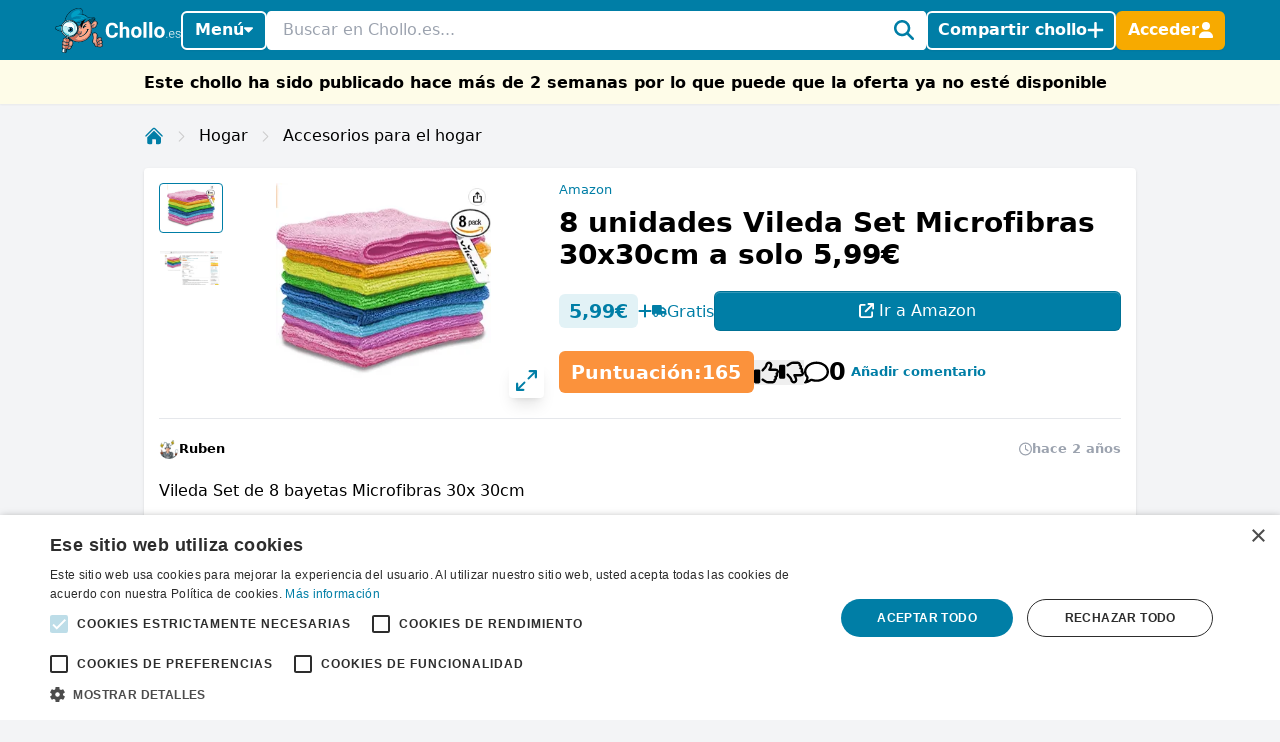

--- FILE ---
content_type: text/html; charset=utf-8
request_url: https://www.chollo.es/amazon/8-unidades-vileda-set-microfibras-30x30cm-a-solo-599eur-638708
body_size: 44679
content:
<!DOCTYPE html>
<html lang="es-ES">
<head>
  <meta charset="UTF-8" />
  <meta http-equiv="X-UA-Compatible" content="IE=edge" />
  <meta name="viewport" content="width=device-width, initial-scale=1.0" />
    <meta property="og:locale" content="es_ES" />
<meta property="og:url" content="https://www.chollo.es/amazon/8-unidades-vileda-set-microfibras-30x30cm-a-solo-599eur-638708" />
<meta property="og:type" content="website" />
<meta name="robots" content="noindex, follow" />
<title>8 unidades Vileda Set Microfibras 30x30cm a solo 5,99€</title>
<meta property="og:title" content="8 unidades Vileda Set Microfibras 30x30cm a solo 5,99€" />
<meta name="twitter:title" content="8 unidades Vileda Set Microfibras 30x30cm a solo 5,99€" />
<meta name="description" content="Vileda Set de 8 bayetas Microfibras 30x 30cm44% de descuento para no dejar escapar.8 unidades a solo 5,99€ continuando en este enlace a tienda Amazon.Con envío..." />
<meta property="og:description" content="Vileda Set de 8 bayetas Microfibras 30x 30cm44% de descuento para no dejar escapar.8 unidades a solo 5,99€ continuando en este enlace a tienda Amazon.Con envío..." />
<meta name="twitter:description" content="Vileda Set de 8 bayetas Microfibras 30x 30cm44% de descuento para no dejar escapar.8 unidades a solo 5,99€ continuando en este enlace a tienda Amazon.Con envío..." />
<link rel="canonical" href="https://www.chollo.es/amazon/8-unidades-vileda-set-microfibras-30x30cm-a-solo-599eur-638708" />
<meta name="image" content="https://res.cloudinary.com/spydeals/image/upload/v1/cdn/Lns0hQ9y8a1LfVmRYWuhjpIHe11lN81VYGQIGRKo.png" />
<meta property="og:image" content="https://res.cloudinary.com/spydeals/image/upload/v1/cdn/Lns0hQ9y8a1LfVmRYWuhjpIHe11lN81VYGQIGRKo.png" />
<meta name="twitter:image" content="https://res.cloudinary.com/spydeals/image/upload/v1/cdn/Lns0hQ9y8a1LfVmRYWuhjpIHe11lN81VYGQIGRKo.png" />
<meta name="embedx:image" content="https://res.cloudinary.com/spydeals/image/upload/v1/cdn/Lns0hQ9y8a1LfVmRYWuhjpIHe11lN81VYGQIGRKo.png" />
<script type="application/ld+json">{"@context":"https://schema.org","@type":"WebPage","name":"8 unidades Vileda Set Microfibras 30x30cm a solo 5,99€","description":"Vileda Set de 8 bayetas Microfibras 30x 30cm44% de descuento para no dejar escapar.8 unidades a solo 5,99€ continuando en este enlace a tienda Amazon.Con envío..."}</script>
  <link rel="icon" type="image/ico" sizes="32x32"
        href="https://www.chollo.es/build/assets/favicon-DOaVx104.ico">
  <link rel="preconnect" href="https://res.cloudinary.com" crossorigin>
  <link rel="preconnect" href="https://www.googletagmanager.com" crossorigin>
  <link rel="preconnect" href="https://www.google.com" crossorigin>
  <link rel="dns-prefetch" href="https://res.cloudinary.com" />
  <link rel="dns-prefetch" href="https://www.googletagmanager.com" />
  <link rel="dns-prefetch" href="https://www.google.com" />

  <script>
        window.dataLayer = window.dataLayer || [];
            </script>
    <script>
        (function(w,d,s,l,i){w[l]=w[l]||[];w[l].push({'gtm.start': new Date().getTime(),event:'gtm.js'});
        var f=d.getElementsByTagName(s)[0], j=d.createElement(s),dl=l!='dataLayer'?'&l='+l:'';
        j.async=true;j.src= 'https://www.googletagmanager.com/gtm.js?id='+i+dl;f.parentNode.insertBefore(j,f);
        })(window,document,'script','dataLayer','GTM-TD5S2FR');
    </script>

  
  <link rel="preload" as="style" href="https://www.chollo.es/build/assets/app-EYDo3_9p.css" /><link rel="modulepreload" as="script" href="https://www.chollo.es/build/assets/app-zOUt6BLt.js" /><link rel="modulepreload" as="script" href="https://www.chollo.es/build/assets/vendor-Cd1xJfhV.js" /><link rel="stylesheet" href="https://www.chollo.es/build/assets/app-EYDo3_9p.css" data-navigate-track="reload" /><script type="module" src="https://www.chollo.es/build/assets/app-zOUt6BLt.js" data-navigate-track="reload"></script>
  <!-- Livewire Styles --><style >[wire\:loading][wire\:loading], [wire\:loading\.delay][wire\:loading\.delay], [wire\:loading\.inline-block][wire\:loading\.inline-block], [wire\:loading\.inline][wire\:loading\.inline], [wire\:loading\.block][wire\:loading\.block], [wire\:loading\.flex][wire\:loading\.flex], [wire\:loading\.table][wire\:loading\.table], [wire\:loading\.grid][wire\:loading\.grid], [wire\:loading\.inline-flex][wire\:loading\.inline-flex] {display: none;}[wire\:loading\.delay\.none][wire\:loading\.delay\.none], [wire\:loading\.delay\.shortest][wire\:loading\.delay\.shortest], [wire\:loading\.delay\.shorter][wire\:loading\.delay\.shorter], [wire\:loading\.delay\.short][wire\:loading\.delay\.short], [wire\:loading\.delay\.default][wire\:loading\.delay\.default], [wire\:loading\.delay\.long][wire\:loading\.delay\.long], [wire\:loading\.delay\.longer][wire\:loading\.delay\.longer], [wire\:loading\.delay\.longest][wire\:loading\.delay\.longest] {display: none;}[wire\:offline][wire\:offline] {display: none;}[wire\:dirty]:not(textarea):not(input):not(select) {display: none;}:root {--livewire-progress-bar-color: #2299dd;}[x-cloak] {display: none !important;}[wire\:cloak] {display: none !important;}</style>
        
  
  <script>
    window.config = JSON.parse('{\u0022user\u0022:null}');
  </script>
</head>

<body class="flex min-h-screen flex-col min-w-[320px]"
      :class="{
            'overflow-hidden': showSearch || showAuth || showFilters,
            'overflow-hidden md:overflow-auto': showNav || showFilters,
        }"
      x-data="{
            showNav: false,
            showSearch: false,
            showAuth: false,
            showFilters: false,
            authForm: 'login',
            dealsMetaBox: $persist(false),
            viewportHeight: window.innerHeight,
            mainBoxOffsetTop: 0,
        }" x-on:open-auth-modal.window="$flux.modal('auth-modal').show(); authForm = $event.detail">

<script>
        function gtmPush() {
                    }
        addEventListener("load", gtmPush);
    </script>
    <noscript>
        <iframe
            src="https://www.googletagmanager.com/ns.html?id=GTM-TD5S2FR"
            height="0"
            width="0"
            style="display:none;visibility:hidden"
        ></iframe>
    </noscript>


<div x-data="toolbarHeader" :style="toolbarHeaderStyle"
  class="fixed z-50 w-full transition-transform duration-300 will-change-transform min-h-12">
  
  
  
  <div class="relative z-50 max-h-12 w-full"
     x-data="mainNav">
  <div class="bg-primary">
    <div class="px-3 md:container">
      <div class="flex h-12 items-center gap-x-1.5 md:gap-x-2.5">

        <div class="flex flex-shrink-0 items-center hidden md:block">
  <a href="https://www.chollo.es"><img class="h-9 w-auto" height="45px" src="https://www.chollo.es/build/assets/logo-BBoPjvQH.svg"
      alt="Chollo"></a>
</div>

        
        <div class="md:relative"
             @click.outside="showNav = false"
             @keyup.escape="showNav = false"
             @body-scrolling.window="showNav = false">
          <button @click="showNav = !showNav"
                  type="button"
                  class="mr-1.5 flex justify-center px-0.5 text-white md:hidden"
                  aria-label="Menú">
            <svg xmlns="http://www.w3.org/2000/svg" height="14" width="12.25" viewBox="0 0 448 512" class="h-auto align-[-0.125em] w-[22px]" x-show="!showNav"><!--!Font Awesome Free 6.6.0 by @fontawesome - https://fontawesome.com License - https://fontawesome.com/license/free Copyright 2024 Fonticons, Inc.--><path fill="currentColor" d="M0 96C0 78.3 14.3 64 32 64l384 0c17.7 0 32 14.3 32 32s-14.3 32-32 32L32 128C14.3 128 0 113.7 0 96zM0 256c0-17.7 14.3-32 32-32l384 0c17.7 0 32 14.3 32 32s-14.3 32-32 32L32 288c-17.7 0-32-14.3-32-32zM448 416c0 17.7-14.3 32-32 32L32 448c-17.7 0-32-14.3-32-32s14.3-32 32-32l384 0c17.7 0 32 14.3 32 32z"/></svg>            <svg xmlns="http://www.w3.org/2000/svg" height="14" width="10.5" viewBox="0 0 384 512" class="h-auto align-[-0.125em] w-[22px]" x-cloak="x-cloak" x-show="showNav"><!--!Font Awesome Free 6.6.0 by @fontawesome - https://fontawesome.com License - https://fontawesome.com/license/free Copyright 2024 Fonticons, Inc.--><path fill="currentColor" d="M342.6 150.6c12.5-12.5 12.5-32.8 0-45.3s-32.8-12.5-45.3 0L192 210.7 86.6 105.4c-12.5-12.5-32.8-12.5-45.3 0s-12.5 32.8 0 45.3L146.7 256 41.4 361.4c-12.5 12.5-12.5 32.8 0 45.3s32.8 12.5 45.3 0L192 301.3 297.4 406.6c12.5 12.5 32.8 12.5 45.3 0s12.5-32.8 0-45.3L237.3 256 342.6 150.6z"/></svg>          </button>

          <button @click="showNav = !showNav"
                  type="button"
                  class="bg-primary hidden items-center justify-center gap-x-1.5 rounded-md border-2 border-white px-2.5 py-1.5 text-base font-semibold leading-tight text-white shadow-sm transition-colors hover:border-white hover:bg-white hover:text-cyan-700 focus-visible:outline-none md:inline-flex"
                  :class="{ '!text-cyan-700 !bg-white': showNav }">
            Menú
            <span class="mb-[2px]"
                  :class="{ 'rotate-180 mt-[2px]': showNav }">
              <svg xmlns="http://www.w3.org/2000/svg" height="14" width="8.75"
     viewBox="0 0 320 512" class="h-auto align-[-0.125em]">
  <!--!Font Awesome Free 6.7.2 by @fontawesome - https://fontawesome.com License - https://fontawesome.com/license/free Copyright 2025 Fonticons, Inc.-->
  <path fill="currentColor"
        d="M137.4 374.6c12.5 12.5 32.8 12.5 45.3 0l128-128c9.2-9.2 11.9-22.9 6.9-34.9s-16.6-19.8-29.6-19.8L32 192c-12.9 0-24.6 7.8-29.6 19.8s-2.2 25.7 6.9 34.9l128 128z" />
</svg>
            </span>
          </button>

          
          <nav class="absolute left-0 top-12 z-10 w-screen origin-top-left overflow-y-auto overscroll-contain bg-white shadow-lg ring-black ring-opacity-5 focus:outline-none md:top-auto md:mt-1 md:!max-h-fit md:w-[360px] md:rounded-md md:ring-1"
               :style="navStyles"
               x-cloak
               x-show="showNav && !showSearch"
               x-transition:enter="transition ease-out duration-100"
               x-transition:enter-start="transform opacity-0 scale-95"
               x-transition:enter-end="transform opacity-100 scale-100"
               x-transition:leave="transition ease-in duration-75"
               x-transition:leave-start="transform opacity-100 scale-100"
               x-transition:leave-end="transform opacity-0 scale-95">
            <div class="divide-y divide-gray-100">

              
              <a class="text-primary block w-full p-3 text-lg font-medium transition-colors hover:bg-gray-100"
                 href="https://www.chollo.es">
                <span class="flex items-center gap-2 leading-tight">
                  <svg xmlns="http://www.w3.org/2000/svg" height="14" width="15.75"
     viewBox="0 0 576 512" class="h-auto align-[-0.125em]">
  <!--!Font Awesome Free 6.6.0 by @fontawesome - https://fontawesome.com License - https://fontawesome.com/license/free Copyright 2024 Fonticons, Inc.-->
  <path fill="currentColor"
        d="M303.5 5.7c-9-7.6-22.1-7.6-31.1 0l-264 224c-10.1 8.6-11.3 23.7-2.8 33.8s23.7 11.3 33.8 2.8L64 245.5 64 432c0 44.2 35.8 80 80 80l288 0c44.2 0 80-35.8 80-80l0-186.5 24.5 20.8c10.1 8.6 25.3 7.3 33.8-2.8s7.3-25.3-2.8-33.8l-264-224zM112 432l0-227.2L288 55.5 464 204.8 464 432c0 17.7-14.3 32-32 32l-48 0 0-152c0-22.1-17.9-40-40-40l-112 0c-22.1 0-40 17.9-40 40l0 152-48 0c-17.7 0-32-14.3-32-32zm128 32l0-144 96 0 0 144-96 0z" />
</svg>
                  Inicio
                </span>
              </a>

              
              <a class="text-primary block w-full p-3 text-lg font-medium transition-colors hover:bg-gray-100"
                 href="https://www.chollo.es/gratis">
                <span class="flex items-center gap-2 leading-tight">
                  <svg xmlns="http://www.w3.org/2000/svg" height="14" width="15.75"
     viewBox="0 0 576 512" class="h-auto align-[-0.125em]">
  <!--!Font Awesome Pro 6.7.2 by @fontawesome - https://fontawesome.com License - https://fontawesome.com/license (Commercial License) Copyright 2025 Fonticons, Inc.-->
  <path fill="currentColor"
        d="M112 112c0 35.3-28.7 64-64 64l0 160c35.3 0 64 28.7 64 64l352 0c0-35.3 28.7-64 64-64l0-160c-35.3 0-64-28.7-64-64l-352 0zM0 128C0 92.7 28.7 64 64 64l448 0c35.3 0 64 28.7 64 64l0 256c0 35.3-28.7 64-64 64L64 448c-35.3 0-64-28.7-64-64L0 128zm288 32a96 96 0 1 1 0 192 96 96 0 1 1 0-192z" />
</svg>
 Gratis
                </span>
              </a>

              
              

              
              <div>
                <a class="text-primary block w-full p-3 text-lg font-medium"
                   href="https://www.chollo.es/categoria">
                  <span class="flex items-center gap-2 leading-tight">
                    <svg xmlns="http://www.w3.org/2000/svg" height="14" width="14"
     viewBox="0 0 512 512" class="h-auto align-[-0.125em]">
  <!--!Font Awesome Free 6.6.0 by @fontawesome - https://fontawesome.com License - https://fontawesome.com/license/free Copyright 2024 Fonticons, Inc.-->
  <path fill="currentColor"
        d="M40 48C26.7 48 16 58.7 16 72l0 48c0 13.3 10.7 24 24 24l48 0c13.3 0 24-10.7 24-24l0-48c0-13.3-10.7-24-24-24L40 48zM192 64c-17.7 0-32 14.3-32 32s14.3 32 32 32l288 0c17.7 0 32-14.3 32-32s-14.3-32-32-32L192 64zm0 160c-17.7 0-32 14.3-32 32s14.3 32 32 32l288 0c17.7 0 32-14.3 32-32s-14.3-32-32-32l-288 0zm0 160c-17.7 0-32 14.3-32 32s14.3 32 32 32l288 0c17.7 0 32-14.3 32-32s-14.3-32-32-32l-288 0zM16 232l0 48c0 13.3 10.7 24 24 24l48 0c13.3 0 24-10.7 24-24l0-48c0-13.3-10.7-24-24-24l-48 0c-13.3 0-24 10.7-24 24zM40 368c-13.3 0-24 10.7-24 24l0 48c0 13.3 10.7 24 24 24l48 0c13.3 0 24-10.7 24-24l0-48c0-13.3-10.7-24-24-24l-48 0z" />
</svg>
                    Categorías
                  </span>
                </a>

                <div class="grid grid-cols-2 gap-x-3 p-3 pt-1">
                                      <ul class="space-y-1">
                                              <li><a
                            class="text-primary block px-0.5 py-1 transition-colors hover:text-cyan-700 hover:drop-shadow-lg"
                            href="https://www.chollo.es/categoria/bebes-y-ninos">Bebés y niños</a>
                        </li>
                                              <li><a
                            class="text-primary block px-0.5 py-1 transition-colors hover:text-cyan-700 hover:drop-shadow-lg"
                            href="https://www.chollo.es/categoria/comida-bebida">Comida y bebida</a>
                        </li>
                                              <li><a
                            class="text-primary block px-0.5 py-1 transition-colors hover:text-cyan-700 hover:drop-shadow-lg"
                            href="https://www.chollo.es/categoria/electronica">Electrónica</a>
                        </li>
                                              <li><a
                            class="text-primary block px-0.5 py-1 transition-colors hover:text-cyan-700 hover:drop-shadow-lg"
                            href="https://www.chollo.es/categoria/gratis">Gratis</a>
                        </li>
                                              <li><a
                            class="text-primary block px-0.5 py-1 transition-colors hover:text-cyan-700 hover:drop-shadow-lg"
                            href="https://www.chollo.es/categoria/hogar">Hogar</a>
                        </li>
                                              <li><a
                            class="text-primary block px-0.5 py-1 transition-colors hover:text-cyan-700 hover:drop-shadow-lg"
                            href="https://www.chollo.es/categoria/ocio">Ocio</a>
                        </li>
                                          </ul>
                                      <ul class="space-y-1">
                                              <li><a
                            class="text-primary block px-0.5 py-1 transition-colors hover:text-cyan-700 hover:drop-shadow-lg"
                            href="https://www.chollo.es/categoria/ropa">Ropa y complementos</a>
                        </li>
                                              <li><a
                            class="text-primary block px-0.5 py-1 transition-colors hover:text-cyan-700 hover:drop-shadow-lg"
                            href="https://www.chollo.es/categoria/salud-belleza">Salud y belleza</a>
                        </li>
                                              <li><a
                            class="text-primary block px-0.5 py-1 transition-colors hover:text-cyan-700 hover:drop-shadow-lg"
                            href="https://www.chollo.es/categoria/varios">Varios</a>
                        </li>
                                              <li><a
                            class="text-primary block px-0.5 py-1 transition-colors hover:text-cyan-700 hover:drop-shadow-lg"
                            href="https://www.chollo.es/categoria/viajes">Viajes</a>
                        </li>
                                              <li><a
                            class="text-primary block px-0.5 py-1 transition-colors hover:text-cyan-700 hover:drop-shadow-lg"
                            href="https://www.chollo.es/categoria/videojuegos">Videojuegos</a>
                        </li>
                                          </ul>
                                  </div>
              </div>

              
              <div>
                <a class="text-primary block w-full p-3 text-lg font-medium"
                   href="https://www.chollo.es/tiendas">
                  <span class="flex items-center gap-2 leading-tight">
                    <svg xmlns="http://www.w3.org/2000/svg" height="14" width="15.75"
     viewBox="0 0 576 512" class="h-auto align-[-0.125em]">
  <!--!Font Awesome Free 6.6.0 by @fontawesome - https://fontawesome.com License - https://fontawesome.com/license/free Copyright 2024 Fonticons, Inc.-->
  <path fill="currentColor"
        d="M64 64C28.7 64 0 92.7 0 128l0 60.1c0 10.2 6.4 19.2 16 22.6c18.7 6.6 32 24.4 32 45.3s-13.3 38.7-32 45.3c-9.6 3.4-16 12.5-16 22.6L0 384c0 35.3 28.7 64 64 64l448 0c35.3 0 64-28.7 64-64l0-60.1c0-10.2-6.4-19.2-16-22.6c-18.7-6.6-32-24.4-32-45.3s13.3-38.7 32-45.3c9.6-3.4 16-12.5 16-22.6l0-60.1c0-35.3-28.7-64-64-64L64 64zM48 128c0-8.8 7.2-16 16-16l448 0c8.8 0 16 7.2 16 16l0 44.9c-28.7 16.6-48 47.6-48 83.1s19.3 66.6 48 83.1l0 44.9c0 8.8-7.2 16-16 16L64 400c-8.8 0-16-7.2-16-16l0-44.9c28.7-16.6 48-47.6 48-83.1s-19.3-66.6-48-83.1L48 128zM400 304l-224 0 0-96 224 0 0 96zM128 192l0 128c0 17.7 14.3 32 32 32l256 0c17.7 0 32-14.3 32-32l0-128c0-17.7-14.3-32-32-32l-256 0c-17.7 0-32 14.3-32 32z" />
</svg>
                    Tiendas
                  </span>
                </a>

                <div class="grid grid-cols-2 gap-x-3 px-3 pb-4 pt-1">
                                      <ul class="space-y-1">
                                              <li><a
                            class="text-primary block px-0.5 py-1 transition-all hover:text-cyan-700 hover:drop-shadow-lg"
                            href="https://www.chollo.es/aliexpress">AliExpress</a>
                        </li>
                                              <li><a
                            class="text-primary block px-0.5 py-1 transition-all hover:text-cyan-700 hover:drop-shadow-lg"
                            href="https://www.chollo.es/asos">Asos</a>
                        </li>
                                              <li><a
                            class="text-primary block px-0.5 py-1 transition-all hover:text-cyan-700 hover:drop-shadow-lg"
                            href="https://www.chollo.es/mifarma">Atida Mifarma</a>
                        </li>
                                              <li><a
                            class="text-primary block px-0.5 py-1 transition-all hover:text-cyan-700 hover:drop-shadow-lg"
                            href="https://www.chollo.es/atrapalo">Atrapalo</a>
                        </li>
                                              <li><a
                            class="text-primary block px-0.5 py-1 transition-all hover:text-cyan-700 hover:drop-shadow-lg"
                            href="https://www.chollo.es/booking">Booking</a>
                        </li>
                                              <li><a
                            class="text-primary block px-0.5 py-1 transition-all hover:text-cyan-700 hover:drop-shadow-lg"
                            href="https://www.chollo.es/carrefour">Carrefour</a>
                        </li>
                                          </ul>
                                      <ul class="space-y-1">
                                              <li><a
                            class="text-primary block px-0.5 py-1 transition-all hover:text-cyan-700 hover:drop-shadow-lg"
                            href="https://www.chollo.es/decathlon">Decathlon</a>
                        </li>
                                              <li><a
                            class="text-primary block px-0.5 py-1 transition-all hover:text-cyan-700 hover:drop-shadow-lg"
                            href="https://www.chollo.es/dia">Dia</a>
                        </li>
                                              <li><a
                            class="text-primary block px-0.5 py-1 transition-all hover:text-cyan-700 hover:drop-shadow-lg"
                            href="https://www.chollo.es/druni">Druni</a>
                        </li>
                                              <li><a
                            class="text-primary block px-0.5 py-1 transition-all hover:text-cyan-700 hover:drop-shadow-lg"
                            href="https://www.chollo.es/ebay">Ebay</a>
                        </li>
                                              <li><a
                            class="text-primary block px-0.5 py-1 transition-all hover:text-cyan-700 hover:drop-shadow-lg"
                            href="https://www.chollo.es/elcorteingles">El Corte Inglés</a>
                        </li>
                                              <li><a
                            class="text-primary block px-0.5 py-1 transition-all hover:text-cyan-700 hover:drop-shadow-lg"
                            href="https://www.chollo.es/freshlycosmetics">Freshly Cosmetics</a>
                        </li>
                                          </ul>
                  
                  <a class="text-primary mt-2 inline-block font-medium transition-all hover:text-cyan-700 hover:drop-shadow-lg"
                     href="https://www.chollo.es/tiendas">Todas las tiendas</a>
                </div>
              </div>
            </div>
          </nav>
        </div>

        
        <div class="relative flex-auto">
          <form action="https://www.chollo.es/buscar"
                autocomplete="off">
            <input type="text"
                   name="query"
                   class="w-full rounded border border-white p-1.5 pl-3 pr-6 leading-snug placeholder-gray-400 focus:ring-0 focus-visible:outline-none"
                   placeholder="Buscar en Chollo.es..."
                   @click.prevent="showSearch = !showSearch, $nextTick(() =>  document.querySelector('#searchInput').focus())" />
            <button type="button"
                    aria-label="Buscar"
                    class="text-primary pointer-events-none absolute inset-y-0 right-0 flex items-center rounded bg-white pl-2.5 pr-2.5"
                    @click="showSearch = !showSearch">
              <svg xmlns="http://www.w3.org/2000/svg" height="14" width="14" viewBox="0 0 512 512" class="h-auto align-[-0.125em] w-[20px]"><!--!Font Awesome Free 6.6.0 by @fontawesome - https://fontawesome.com License - https://fontawesome.com/license/free Copyright 2024 Fonticons, Inc.--><path fill="currentColor" d="M416 208c0 45.9-14.9 88.3-40 122.7L502.6 457.4c12.5 12.5 12.5 32.8 0 45.3s-32.8 12.5-45.3 0L330.7 376c-34.4 25.2-76.8 40-122.7 40C93.1 416 0 322.9 0 208S93.1 0 208 0S416 93.1 416 208zM208 352a144 144 0 1 0 0-288 144 144 0 1 0 0 288z"/></svg>            </button>
          </form>
        </div>

        
                  
          
          <button @click="$flux.modal('auth-modal').show(); authForm = 'login'"
                  type="button"
                  aria-label="Compartir chollo"
                  class="bg-primary inline-flex items-center justify-center gap-x-1.5 whitespace-nowrap rounded-md border-2 border-white px-2 py-1.5 text-base font-semibold leading-tight text-white shadow-sm transition-colors hover:border-white hover:bg-white hover:text-cyan-700 focus-visible:outline-none">
            <span class="hidden md:inline">Compartir chollo</span>
            <svg xmlns="http://www.w3.org/2000/svg" height="12" width="10.5"
     viewBox="0 0 448 512" class="h-auto align-[-0.125em] w-[17px]">
  <!--!Font Awesome Free 6.6.0 by @fontawesome - https://fontawesome.com License - https://fontawesome.com/license/free Copyright 2024 Fonticons, Inc.-->
  <path fill="currentColor"
        d="M256 80c0-17.7-14.3-32-32-32s-32 14.3-32 32l0 144L48 224c-17.7 0-32 14.3-32 32s14.3 32 32 32l144 0 0 144c0 17.7 14.3 32 32 32s32-14.3 32-32l0-144 144 0c17.7 0 32-14.3 32-32s-14.3-32-32-32l-144 0 0-144z" />
</svg>
          </button>

          
          <button @click="$flux.modal('auth-modal').show(); authForm = 'login'"
                  type="button"
                  aria-label="Acceder"
                  class="border-sd-orange bg-sd-orange inline-flex items-center justify-center gap-x-1.5 rounded-md border-2 px-2 py-1.5 text-base font-semibold leading-tight text-white shadow-sm transition-colors hover:border-white hover:bg-white hover:text-cyan-700 focus-visible:outline-none md:hidden">
            <span class="hidden">Acceder</span>
            <svg xmlns="http://www.w3.org/2000/svg" height="14" width="12.25" viewBox="0 0 448 512" class="h-auto align-[-0.125em] w-[16px]"><!--!Font Awesome Free 6.6.0 by @fontawesome - https://fontawesome.com License - https://fontawesome.com/license/free Copyright 2024 Fonticons, Inc.--><path fill="currentColor" d="M224 256A128 128 0 1 0 224 0a128 128 0 1 0 0 256zm-45.7 48C79.8 304 0 383.8 0 482.3C0 498.7 13.3 512 29.7 512l388.6 0c16.4 0 29.7-13.3 29.7-29.7C448 383.8 368.2 304 269.7 304l-91.4 0z"/></svg>          </button>

          
          <div x-data="{ loginCtaOpen: false }"
               @click.outside="loginCtaOpen = false"
               @keyup.escape="loginCtaOpen = false"
               @body-scrolling.window="loginCtaOpen = false"
               class="relative hidden md:inline-block">

            
            <button @click="loginCtaOpen = !loginCtaOpen"
                    type="button"
                    class="border-sd-orange bg-sd-orange inline-flex items-center justify-center gap-x-1.5 whitespace-nowrap rounded-md border-2 px-2 py-1.5 text-base font-semibold leading-tight text-white shadow-sm transition-colors hover:border-white hover:bg-white hover:text-cyan-700 focus-visible:outline-none"
                    :class="{ '!text-cyan-700 !bg-white !border-white': loginCtaOpen }">
              <span class="hidden md:inline">Acceder</span>
              <svg xmlns="http://www.w3.org/2000/svg" height="14" width="12.25" viewBox="0 0 448 512" class="h-auto align-[-0.125em] w-[14px]"><!--!Font Awesome Free 6.6.0 by @fontawesome - https://fontawesome.com License - https://fontawesome.com/license/free Copyright 2024 Fonticons, Inc.--><path fill="currentColor" d="M224 256A128 128 0 1 0 224 0a128 128 0 1 0 0 256zm-45.7 48C79.8 304 0 383.8 0 482.3C0 498.7 13.3 512 29.7 512l388.6 0c16.4 0 29.7-13.3 29.7-29.7C448 383.8 368.2 304 269.7 304l-91.4 0z"/></svg>            </button>

            
            <div x-show="loginCtaOpen"
                 x-cloak
                 x-transition:enter="transition ease-out duration-100"
                 x-transition:enter-start="transform opacity-0 scale-95"
                 x-transition:enter-end="transform opacity-100 scale-100"
                 x-transition:leave="transition ease-in duration-75"
                 x-transition:leave-start="transform opacity-100 scale-100"
                 x-transition:leave-end="transform opacity-0 scale-95"
                 class="absolute right-0 z-10 mt-1 w-[350px] origin-top-right rounded-md bg-white shadow-lg ring-1 ring-black ring-opacity-5 focus:outline-none"
                 role="menu"
                 aria-orientation="vertical"
                 aria-labelledby="menu-button"
                 tabindex="-1">

              <div class="absolute right-0 top-0 block pr-3 pt-3">
                <button type="button"
                        class="text-gray-400 hover:text-gray-500 focus:outline-none"
                        @click="loginCtaOpen = false">
                  <span class="sr-only">Cerrar</span>
                  <svg xmlns="http://www.w3.org/2000/svg" height="14" width="10.5" viewBox="0 0 384 512" class="h-auto align-[-0.125em] w-[16px]"><!--!Font Awesome Free 6.6.0 by @fontawesome - https://fontawesome.com License - https://fontawesome.com/license/free Copyright 2024 Fonticons, Inc.--><path fill="currentColor" d="M342.6 150.6c12.5-12.5 12.5-32.8 0-45.3s-32.8-12.5-45.3 0L192 210.7 86.6 105.4c-12.5-12.5-32.8-12.5-45.3 0s-12.5 32.8 0 45.3L146.7 256 41.4 361.4c-12.5 12.5-12.5 32.8 0 45.3s32.8 12.5 45.3 0L192 301.3 297.4 406.6c12.5 12.5 32.8 12.5 45.3 0s12.5-32.8 0-45.3L237.3 256 342.6 150.6z"/></svg>                </button>
              </div>
              <div class="space-y-2 p-3.5"
                   role="none">
                <h5>
                  ¡Bienvenid@ a Chollo.es!
                </h5>

                <p class="text-sm">Inicia sesión o simplemente crea una nueva cuenta para que puedas:</p>

                <ul class="!mb-4 list-inside list-none space-y-1.5 text-sm">
                                      <li>
                      <span class="text-primary mr-0.5 inline">
                        <svg xmlns="http://www.w3.org/2000/svg" height="14" width="14" viewBox="0 0 512 512" class="h-auto align-[-0.125em] inline"><!--!Font Awesome Free 6.6.0 by @fontawesome - https://fontawesome.com License - https://fontawesome.com/license/free Copyright 2024 Fonticons, Inc.--><path fill="currentColor" d="M256 512A256 256 0 1 0 256 0a256 256 0 1 0 0 512zM369 209L241 337c-9.4 9.4-24.6 9.4-33.9 0l-64-64c-9.4-9.4-9.4-24.6 0-33.9s24.6-9.4 33.9 0l47 47L335 175c9.4-9.4 24.6-9.4 33.9 0s9.4 24.6 0 33.9z"/></svg>                      </span>
                      Reciba y envíe mensajes fácilmente
                    </li>
                                      <li>
                      <span class="text-primary mr-0.5 inline">
                        <svg xmlns="http://www.w3.org/2000/svg" height="14" width="14" viewBox="0 0 512 512" class="h-auto align-[-0.125em] inline"><!--!Font Awesome Free 6.6.0 by @fontawesome - https://fontawesome.com License - https://fontawesome.com/license/free Copyright 2024 Fonticons, Inc.--><path fill="currentColor" d="M256 512A256 256 0 1 0 256 0a256 256 0 1 0 0 512zM369 209L241 337c-9.4 9.4-24.6 9.4-33.9 0l-64-64c-9.4-9.4-9.4-24.6 0-33.9s24.6-9.4 33.9 0l47 47L335 175c9.4-9.4 24.6-9.4 33.9 0s9.4 24.6 0 33.9z"/></svg>                      </span>
                      Compartir ofertas
                    </li>
                                      <li>
                      <span class="text-primary mr-0.5 inline">
                        <svg xmlns="http://www.w3.org/2000/svg" height="14" width="14" viewBox="0 0 512 512" class="h-auto align-[-0.125em] inline"><!--!Font Awesome Free 6.6.0 by @fontawesome - https://fontawesome.com License - https://fontawesome.com/license/free Copyright 2024 Fonticons, Inc.--><path fill="currentColor" d="M256 512A256 256 0 1 0 256 0a256 256 0 1 0 0 512zM369 209L241 337c-9.4 9.4-24.6 9.4-33.9 0l-64-64c-9.4-9.4-9.4-24.6 0-33.9s24.6-9.4 33.9 0l47 47L335 175c9.4-9.4 24.6-9.4 33.9 0s9.4 24.6 0 33.9z"/></svg>                      </span>
                      Vea ofertas interesantes por sí mismo
                    </li>
                                      <li>
                      <span class="text-primary mr-0.5 inline">
                        <svg xmlns="http://www.w3.org/2000/svg" height="14" width="14" viewBox="0 0 512 512" class="h-auto align-[-0.125em] inline"><!--!Font Awesome Free 6.6.0 by @fontawesome - https://fontawesome.com License - https://fontawesome.com/license/free Copyright 2024 Fonticons, Inc.--><path fill="currentColor" d="M256 512A256 256 0 1 0 256 0a256 256 0 1 0 0 512zM369 209L241 337c-9.4 9.4-24.6 9.4-33.9 0l-64-64c-9.4-9.4-9.4-24.6 0-33.9s24.6-9.4 33.9 0l47 47L335 175c9.4-9.4 24.6-9.4 33.9 0s9.4 24.6 0 33.9z"/></svg>                      </span>
                      Gane puntos por tarjeta digitales.
                    </li>
                                  </ul>

                <div class="grid grid-cols-2 gap-3">
                  <button type="button" class="relative items-center justify-center gap-1 whitespace-nowrap font-medium transition-colors disabled:opacity-75 dark:disabled:opacity-75 disabled:cursor-default disabled:pointer-events-none h-8 text-base rounded-md px-2 inline-flex  bg-[var(--color-accent)] hover:bg-[color-mix(in_oklab,_var(--color-accent),_transparent_10%)] text-[var(--color-accent-foreground)] border border-black/10 dark:border-0 shadow-[inset_0px_1px_theme(colors.white/.2)] [[data-flux-button-group]_&amp;]:border-r-0 [:is([data-flux-button-group]&gt;&amp;:last-child,_[data-flux-button-group]_:last-child&gt;&amp;)]:border-r-[1px] dark:[:is([data-flux-button-group]&gt;&amp;:last-child,_[data-flux-button-group]_:last-child&gt;&amp;)]:border-r-0 dark:[:is([data-flux-button-group]&gt;&amp;:last-child,_[data-flux-button-group]_:last-child&gt;&amp;)]:border-l-[1px] [:is([data-flux-button-group]&gt;&amp;:not(:first-child),_[data-flux-button-group]_:not(:first-child)&gt;&amp;)]:border-l-[color-mix(in_srgb,var(--color-accent-foreground),transparent_85%)]" data-flux-button="data-flux-button" data-flux-group-target="data-flux-group-target" @click="$flux.modal('auth-modal').show(); loginCtaOpen = !loginCtaOpen; authForm = 'register'">
        Crear cuenta
    </button>

                  <button type="button" class="relative items-center justify-center gap-1 whitespace-nowrap font-medium transition-colors disabled:opacity-75 dark:disabled:opacity-75 disabled:cursor-default disabled:pointer-events-none h-8 text-base rounded-md px-2 inline-flex  bg-[var(--color-accent)] hover:bg-[color-mix(in_oklab,_var(--color-accent),_transparent_10%)] text-[var(--color-accent-foreground)] border border-black/10 dark:border-0 shadow-[inset_0px_1px_theme(colors.white/.2)] [[data-flux-button-group]_&amp;]:border-r-0 [:is([data-flux-button-group]&gt;&amp;:last-child,_[data-flux-button-group]_:last-child&gt;&amp;)]:border-r-[1px] dark:[:is([data-flux-button-group]&gt;&amp;:last-child,_[data-flux-button-group]_:last-child&gt;&amp;)]:border-r-0 dark:[:is([data-flux-button-group]&gt;&amp;:last-child,_[data-flux-button-group]_:last-child&gt;&amp;)]:border-l-[1px] [:is([data-flux-button-group]&gt;&amp;:not(:first-child),_[data-flux-button-group]_:not(:first-child)&gt;&amp;)]:border-l-[color-mix(in_srgb,var(--color-accent-foreground),transparent_85%)]  !text-primary border-primary border-2 bg-white hover:!border hover:px-[11px] hover:py-[1px] hover:!text-white" data-flux-button="data-flux-button" data-flux-group-target="data-flux-group-target" @click="$flux.modal('auth-modal').show(); loginCtaOpen = !loginCtaOpen; authForm = 'login'">
        Acceder
    </button>
                </div>
              </div>
            </div>
          </div>
        
      </div>
    </div>
  </div>
</div>


<script>
  document.addEventListener('alpine:init', () => {
    Alpine.data('mainNav', () => ({

      navStyles: {
        height: 0
      },

      init() {
        this.navStyles.height = this.viewportHeight - this.mainBoxOffsetTop + 'px';

        this.$watch('viewportHeight', value => this.navStyles.height = value - this.mainBoxOffsetTop + 'px');

        window.addEventListener('resize', () => {
          this.viewportHeight = window.innerHeight;
        });
      },

    }))
  })
</script>
</div>

<script>
  document.addEventListener('alpine:init', () => {
    Alpine.data('toolbarHeader', () => ({

      toolbarHeaderStyle: {
        transform: 'translateY(0)'
      },

      init() {
        this.mainBoxOffsetTop = this.$el.offsetHeight;

        let scrollPos = 0;

        window.addEventListener('scroll', () => {

          if (scrollPos > this.mainBoxOffsetTop) {
            if (window.scrollY < scrollPos) {
              // Up
              this.toolbarHeaderStyle.transform = 'translateY(0)';
            } else {
              // Down
              this.toolbarHeaderStyle.transform = `translateY(${-this.mainBoxOffsetTop}px)`;
            }
          }

          // Custom event to close header menus/dropdowns
          this.$dispatch('body-scrolling');

          // Set scrollPos
          scrollPos = window.scrollY;
        });
      },

    }))
  })
</script>


  <div class="fixed inset-0 z-50 transition-opacity"
     x-cloak
     x-show="showSearch"
     @click.outside="showSearch = false"
     @keyup.escape="showSearch = false"
     aria-labelledby=""
     role="dialog"
     aria-modal="true"
     tabindex="-1"
     x-transition:enter="ease-out duration-150"
     x-transition:enter-start="opacity-0"
     x-transition:enter-end="opacity-100"
     x-transition:leave="ease-in duration-75"
     x-transition:leave-start="opacity-100"
     x-transition:leave-end="opacity-0">
  <div wire:snapshot="{&quot;data&quot;:{&quot;query&quot;:&quot;&quot;},&quot;memo&quot;:{&quot;id&quot;:&quot;1vF7nOo6OKByjhGi5XUg&quot;,&quot;name&quot;:&quot;search&quot;,&quot;path&quot;:&quot;amazon\/8-unidades-vileda-set-microfibras-30x30cm-a-solo-599eur-638708&quot;,&quot;method&quot;:&quot;GET&quot;,&quot;children&quot;:[],&quot;scripts&quot;:[],&quot;assets&quot;:[],&quot;errors&quot;:[],&quot;locale&quot;:&quot;es_ES&quot;},&quot;checksum&quot;:&quot;9b753d4cf80abfbf3530a8e50d4314564af01b5200fb317e3a2fdd85aa7642b3&quot;}" wire:effects="[]" wire:id="1vF7nOo6OKByjhGi5XUg" class="md:min-h-screen/3 relative z-50 max-h-screen min-h-screen overflow-y-scroll bg-white md:overflow-y-auto">
  <button type="button"
          class="absolute right-2 top-2 text-gray-400 hover:text-gray-500 focus:outline-none"
          @click="showSearch = !showSearch">
    <span class="sr-only">Cerrar</span>
    <svg class="shrink-0 [:where(&amp;)]:size-4 size-6" data-flux-icon aria-hidden="true" xmlns="http://www.w3.org/2000/svg" height="14"
     width="10.5"
     viewBox="0 0 384 512"><!--!Font Awesome Free 6.7.2 by @fontawesome - https://fontawesome.com License - https://fontawesome.com/license/free Copyright 2025 Fonticons, Inc.-->
  <path fill="currentColor"
        d="M342.6 150.6c12.5-12.5 12.5-32.8 0-45.3s-32.8-12.5-45.3 0L192 210.7 86.6 105.4c-12.5-12.5-32.8-12.5-45.3 0s-12.5 32.8 0 45.3L146.7 256 41.4 361.4c-12.5 12.5-12.5 32.8 0 45.3s32.8 12.5 45.3 0L192 301.3 297.4 406.6c12.5 12.5 32.8 12.5 45.3 0s12.5-32.8 0-45.3L237.3 256 342.6 150.6z" />
</svg>
  </button>

  <div
       class="container divide-y divide-gray-300 overflow-auto pb-3 pt-6 text-black md:pt-10">
    <form action="https://www.chollo.es/buscar">
      <div class="flex items-center justify-center gap-3">
        <div class="flex grow-0 items-center">
          <div wire:loading class="text-primary">
            <svg class="inline-block h-5 w-5 animate-spin" xmlns="http://www.w3.org/2000/svg"
     fill="none" viewBox="0 0 24 24">
  <circle class="opacity-25" cx="12" cy="12" r="10"
          stroke="currentColor" stroke-width="4"></circle>
  <path fill="currentColor"
        d="M4 12a8 8 0 018-8V0C5.373 0 0 5.373 0 12h4zm2 5.291A7.962 7.962 0 014 12H0c0 3.042 1.135 5.824 3 7.938l3-2.647z">
  </path>
</svg>
          </div>
          <svg class="shrink-0 [:where(&amp;)]:size-4 size-5 text-gray-400" wire:loading.remove="" data-flux-icon aria-hidden="true" xmlns="http://www.w3.org/2000/svg" height="14"
     width="14"
     viewBox="0 0 512 512"><!--!Font Awesome Free 6.7.2 by @fontawesome - https://fontawesome.com License - https://fontawesome.com/license/free Copyright 2025 Fonticons, Inc.-->
  <path fill="currentColor"
        d="M416 208c0 45.9-14.9 88.3-40 122.7L502.6 457.4c12.5 12.5 12.5 32.8 0 45.3s-32.8 12.5-45.3 0L330.7 376c-34.4 25.2-76.8 40-122.7 40C93.1 416 0 322.9 0 208S93.1 0 208 0S416 93.1 416 208zM208 352a144 144 0 1 0 0-288 144 144 0 1 0 0 288z" />
</svg>
        </div>
        <input type="text"
               name="query"
               wire:model.live.debounce.250ms="query"
               placeholder="Buscar en Chollo.es..."
               class="h-12 grow border-none bg-transparent pl-0 text-lg placeholder-gray-400 focus:ring-0 focus-visible:outline-none md:text-xl"
               id="searchInput"
               autocomplete="off" />
        <button x-show="$wire.query" type="button"
                class="grow-0 text-inherit focus:outline-none"
                @click="$wire.set('query', '');">
          <span class="sr-only">actions.clear_search</span>
          <svg class="shrink-0 [:where(&amp;)]:size-4 size-4" data-flux-icon aria-hidden="true" xmlns="http://www.w3.org/2000/svg" height="14"
     width="10.5"
     viewBox="0 0 384 512"><!--!Font Awesome Free 6.7.2 by @fontawesome - https://fontawesome.com License - https://fontawesome.com/license/free Copyright 2025 Fonticons, Inc.-->
  <path fill="currentColor"
        d="M342.6 150.6c12.5-12.5 12.5-32.8 0-45.3s-32.8-12.5-45.3 0L192 210.7 86.6 105.4c-12.5-12.5-32.8-12.5-45.3 0s-12.5 32.8 0 45.3L146.7 256 41.4 361.4c-12.5 12.5-12.5 32.8 0 45.3s32.8 12.5 45.3 0L192 301.3 297.4 406.6c12.5 12.5 32.8 12.5 45.3 0s12.5-32.8 0-45.3L237.3 256 342.6 150.6z" />
</svg>
        </button>
      </div>
    </form>

    <div
         class="divide-primary grid grid-cols-1 gap-x-3 divide-y md:grid-cols-2 md:divide-y-0">
      
      <div class="py-3">
        <h3 class="text-xl font-medium">Tiendas</h3>
        <div class="mt-3 space-y-3">

          
          <!--[if BLOCK]><![endif]--><!--[if ENDBLOCK]><![endif]-->

          
          <!--[if BLOCK]><![endif]-->            <a href="https://www.chollo.es/platanomelon" class="flex space-x-3">
              <img class="w-10 shrink-0 object-contain"
     loading="lazy"
     alt="Platanomelon"
     width="125"
     height="125"
     src="https://res.cloudinary.com/spydeals/image/upload/c_lpad,f_auto,h_125,q_auto,w_125/v1/cdn/K3rmo9Rjgi4DzTTSbpPslE57RUrXoS6RLRqone9V.png" />
              <div class="space-y-1">
                <h4 class="text-base font-medium">
                  Platanomelon
                </h4>
                <p class="text-dark text-sm">platanomelon.com</p>
              </div>
            </a>
                      <a href="https://www.chollo.es/shein" class="flex space-x-3">
              <img class="w-10 shrink-0 object-contain"
     loading="lazy"
     alt="Shein"
     width="125"
     height="125"
     src="https://res.cloudinary.com/spydeals/image/upload/c_lpad,f_auto,h_125,q_auto,w_125/v1/cdn/PwTZtBnsT3KX73vIKmE62CXWGDrGKsIqsNm25LpV.jpeg" />
              <div class="space-y-1">
                <h4 class="text-base font-medium">
                  Shein
                </h4>
                <p class="text-dark text-sm">es.shein.com</p>
              </div>
            </a>
                      <a href="https://www.chollo.es/asos" class="flex space-x-3">
              <img class="w-10 shrink-0 object-contain"
     loading="lazy"
     alt="Asos"
     width="125"
     height="125"
     src="https://res.cloudinary.com/spydeals/image/upload/c_lpad,f_auto,h_125,q_auto,w_125/v1/cdn/Wbw7fjCdpfLGqUY9vr1NXS3Vl2MphXHn8Mv2J3M5.png" />
              <div class="space-y-1">
                <h4 class="text-base font-medium">
                  Asos
                </h4>
                <p class="text-dark text-sm">asos.com</p>
              </div>
            </a>
                      <a href="https://www.chollo.es/sprinter" class="flex space-x-3">
              <img class="w-10 shrink-0 object-contain"
     loading="lazy"
     alt="Sprinter"
     width="125"
     height="125"
     src="https://res.cloudinary.com/spydeals/image/upload/c_lpad,f_auto,h_125,q_auto,w_125/v1/cdn/gbtGidWdTsIFMyCnm5NVtTVpM1Du7jWjfiIfD6LX.png" />
              <div class="space-y-1">
                <h4 class="text-base font-medium">
                  Sprinter
                </h4>
                <p class="text-dark text-sm">sprinter.es</p>
              </div>
            </a>
          <!--[if ENDBLOCK]><![endif]-->
        </div>

        <a class="text-primary mt-4 inline-block font-medium transition-colors hover:text-cyan-700 hover:drop-shadow-lg"
           href="https://www.chollo.es/tiendas">Todas las tiendas</a>
      </div>

      
      <!--[if BLOCK]><![endif]--><!--[if ENDBLOCK]><![endif]-->
    </div>
  </div>
</div>

  <div class="fixed inset-0 bg-black/40"
       @click="showSearch = false"
       x-transition:enter="ease-out duration-150"
       x-transition:enter-start="opacity-0"
       x-transition:enter-end="opacity-100"
       x-transition:leave="ease-in duration-75"
       x-transition:leave-start="opacity-100"
       x-transition:leave-end="opacity-0"></div>
</div>
            <ui-modal x-ref="authModal" data-flux-modal>
    
    <dialog
        wire:ignore.self 
        class="p-6 [:where(&amp;)]:max-w-xl shadow-lg rounded-xl bg-white dark:bg-zinc-800 border border-transparent dark:border-zinc-700 !m-0 mx-3 min-h-full w-auto scroll-smooth rounded-none !p-4 sm:!m-auto sm:mx-auto sm:min-h-0 sm:rounded-lg md:max-w-sm"
         data-modal="auth-modal"                 x-data
                    x-on:modal-show.document="if ($event.detail.name === 'auth-modal' && (! $event.detail.scope)) $el.showModal()"
            x-on:modal-close.document="if (! $event.detail.name || ($event.detail.name === 'auth-modal' && (! $event.detail.scope))) $el.close()"
            >
        <div class="flex h-full flex-col">
    <div class="font-medium text-zinc-800 dark:text-white text-sm [&amp;:has(+[data-flux-subheading])]:mb-2 [[data-flux-subheading]+&amp;]:mt-2 relative mb-3" data-flux-heading><div class="flex justify-center">
  <a href="https://www.chollo.es" alt="Inicio">
    <img src="https://www.chollo.es/build/assets/icons-144-MkTaML8W.png" width="72" height="72"
         alt="Chollo">
  </a>
</div>

      <button x-on:click="$flux.modal('auth-modal').close()"
              class="absolute right-0 top-0 text-gray-400 transition-all hover:text-gray-500">
        <svg class="shrink-0 [:where(&amp;)]:size-4 size-6" data-flux-icon aria-hidden="true" xmlns="http://www.w3.org/2000/svg" height="14"
     width="10.5"
     viewBox="0 0 384 512"><!--!Font Awesome Free 6.7.2 by @fontawesome - https://fontawesome.com License - https://fontawesome.com/license/free Copyright 2025 Fonticons, Inc.-->
  <path fill="currentColor"
        d="M342.6 150.6c12.5-12.5 12.5-32.8 0-45.3s-32.8-12.5-45.3 0L192 210.7 86.6 105.4c-12.5-12.5-32.8-12.5-45.3 0s-12.5 32.8 0 45.3L146.7 256 41.4 361.4c-12.5 12.5-12.5 32.8 0 45.3s32.8 12.5 45.3 0L192 301.3 297.4 406.6c12.5 12.5 32.8 12.5 45.3 0s12.5-32.8 0-45.3L237.3 256 342.6 150.6z" />
</svg>
      </button></div>

    
    <template x-if="authForm == 'login'">
      <div class="md:gap3 flex flex-col gap-2">

        <div wire:snapshot="{&quot;data&quot;:{&quot;email&quot;:null,&quot;password&quot;:null,&quot;remember&quot;:false},&quot;memo&quot;:{&quot;id&quot;:&quot;Rx5JhA800pFTXnT2ex5a&quot;,&quot;name&quot;:&quot;auth.login&quot;,&quot;path&quot;:&quot;amazon\/8-unidades-vileda-set-microfibras-30x30cm-a-solo-599eur-638708&quot;,&quot;method&quot;:&quot;GET&quot;,&quot;children&quot;:[],&quot;scripts&quot;:[],&quot;assets&quot;:[],&quot;errors&quot;:[],&quot;locale&quot;:&quot;es_ES&quot;},&quot;checksum&quot;:&quot;4322da04e8932bac42179647f28a37459832f865640ff578f8b83668efcc764b&quot;}" wire:effects="[]" wire:id="Rx5JhA800pFTXnT2ex5a">
  <!--[if BLOCK]><![endif]--><!--[if ENDBLOCK]><![endif]-->

  <form wire:submit="login">
    <input type="hidden" name="_token" value="7HWMmzlCEhBRahzkL9jbKQkLIQ5c3sbbIk7bsgNI" autocomplete="off">
    <div>
      <label class="block font-medium text-sm text-gray-700" for="email">
  Correo electrónico
</label>
      <input  class="form-input border-gray-300 focus:border-sky-500 focus:ring-sky-500 rounded-md shadow-sm mt-1 block w-full" id="email" type="email" wire:model="email" autocomplete="email" required="required" autofocus="autofocus">
    </div>

    <div class="mt-4">
      <label class="block font-medium text-sm text-gray-700" for="password">
  Contraseña
</label>
      <input  class="form-input border-gray-300 focus:border-sky-500 focus:ring-sky-500 rounded-md shadow-sm mt-1 block w-full" id="password" type="password" wire:model="password" required="required" autocomplete="current-password">
    </div>

    <div class="mt-4 block">
      <label for="remember_me"
             class="flex items-center">
        <input
  type="checkbox" class="form-checkbox rounded border-gray-300 text-primary shadow-sm focus:ring-sky-500" id="remember_me" wire:model="remember">
        <span class="ml-2 text-sm text-gray-600">Mantener sesión activa</span>
      </label>
    </div>

    <div class="mt-4 flex items-center justify-end gap-4">
      <!--[if BLOCK]><![endif]-->        <a class="text-sm text-gray-600 no-underline hover:text-cyan-800 hover:drop-shadow-lg focus:text-cyan-800"
           href="#"
           @click.prevent="authForm = 'forgot'">
          ¿Olvidó su contraseña?
        </a>
      <!--[if ENDBLOCK]><![endif]-->

      <button type="submit" class="relative items-center justify-center gap-1 whitespace-nowrap font-medium transition-colors disabled:opacity-75 dark:disabled:opacity-75 disabled:cursor-default disabled:pointer-events-none h-8 text-base rounded-md px-2 inline-flex  bg-[var(--color-accent)] hover:bg-[color-mix(in_oklab,_var(--color-accent),_transparent_10%)] text-[var(--color-accent-foreground)] border border-black/10 dark:border-0 shadow-[inset_0px_1px_theme(colors.white/.2)] [[data-flux-button-group]_&amp;]:border-r-0 [:is([data-flux-button-group]&gt;&amp;:last-child,_[data-flux-button-group]_:last-child&gt;&amp;)]:border-r-[1px] dark:[:is([data-flux-button-group]&gt;&amp;:last-child,_[data-flux-button-group]_:last-child&gt;&amp;)]:border-r-0 dark:[:is([data-flux-button-group]&gt;&amp;:last-child,_[data-flux-button-group]_:last-child&gt;&amp;)]:border-l-[1px] [:is([data-flux-button-group]&gt;&amp;:not(:first-child),_[data-flux-button-group]_:not(:first-child)&gt;&amp;)]:border-l-[color-mix(in_srgb,var(--color-accent-foreground),transparent_85%)] *:transition-opacity [&amp;[disabled]&gt;:not([data-flux-loading-indicator])]:opacity-0 [&amp;[disabled]&gt;[data-flux-loading-indicator]]:opacity-100 [&amp;[disabled]]:pointer-events-none w-2/6" data-flux-button="data-flux-button" data-flux-group-target="data-flux-group-target">
        <div class="absolute inset-0 flex items-center justify-center opacity-0" data-flux-loading-indicator>
                <svg class="shrink-0 [:where(&amp;)]:size-5 animate-spin" data-flux-icon xmlns="http://www.w3.org/2000/svg" fill="none" viewBox="0 0 24 24" aria-hidden="true" data-slot="icon">
    <circle class="opacity-25" cx="12" cy="12" r="10" stroke="currentColor" stroke-width="4"></circle>
    <path class="opacity-75" fill="currentColor" d="M4 12a8 8 0 018-8V0C5.373 0 0 5.373 0 12h4zm2 5.291A7.962 7.962 0 014 12H0c0 3.042 1.135 5.824 3 7.938l3-2.647z"></path>
</svg>
                    </div>
        
        
                    
            <span>Acceder</span>
    </button>
    </div>
  </form>
</div>

                  <div class="space-y-6 mt-3 mb-2">
      <div class="relative flex items-center">
      <div class="flex-grow border-t border-gray-400"></div>
      <span class="flex-shrink text-gray-400 px-6">
                O inicie sesión a través de
            </span>
      <div class="flex-grow border-t border-gray-400"></div>
    </div>
  
  
  <div class="grid gap-4">
          <a
        class="flex gap-2 items-center justify-center transition duration-200 border border-gray-400 w-full py-2.5 rounded-lg text-sm shadow-sm hover:shadow-md"
        href='https://www.chollo.es/login/google'>
        <div class="text-gray-900">
        <svg fill="currentColor" viewBox="0 0 533.5 544.3" xmlns="http://www.w3.org/2000/svg"
     aria-hidden="true" class="h-6 w-6" provider="google" width="30">
  <path
    d="M533.5 278.4c0-18.5-1.5-37.1-4.7-55.3H272.1v104.8h147c-6.1 33.8-25.7 63.7-54.4 82.7v68h87.7c51.5-47.4 81.1-117.4 81.1-200.2z"
    fill="#4285f4" />
  <path
    d="M272.1 544.3c73.4 0 135.3-24.1 180.4-65.7l-87.7-68c-24.4 16.6-55.9 26-92.6 26-71 0-131.2-47.9-152.8-112.3H28.9v70.1c46.2 91.9 140.3 149.9 243.2 149.9z"
    fill="#34a853" />
  <path d="M119.3 324.3c-11.4-33.8-11.4-70.4 0-104.2V150H28.9c-38.6 76.9-38.6 167.5 0 244.4l90.4-70.1z"
        fill="#fbbc04" />
  <path
    d="M272.1 107.7c38.8-.6 76.3 14 104.4 40.8l77.7-77.7C405 24.6 339.7-.8 272.1 0 169.2 0 75.1 58 28.9 150l90.4 70.1c21.5-64.5 81.8-112.4 152.8-112.4z"
    fill="#ea4335" />
</svg>
      </div>
        <span class="block font-medium text-sm text-gray-700">Google</span>
      </a>
          <a
        class="flex gap-2 items-center justify-center transition duration-200 border border-gray-400 w-full py-2.5 rounded-lg text-sm shadow-sm hover:shadow-md"
        href='https://www.chollo.es/login/apple'>
        <div class="text-gray-900">
        <svg xmlns="http://www.w3.org/2000/svg" width="30" height="30" viewBox="0 0 256 315">
  <path
    d="M213.803 167.03c.442 47.58 41.74 63.413 42.197 63.615c-.35 1.116-6.599 22.563-21.757 44.716c-13.104 19.153-26.705 38.235-48.13 38.63c-21.05.388-27.82-12.483-51.888-12.483c-24.061 0-31.582 12.088-51.51 12.871c-20.68.783-36.428-20.71-49.64-39.793c-27-39.033-47.633-110.3-19.928-158.406c13.763-23.89 38.36-39.017 65.056-39.405c20.307-.387 39.475 13.662 51.889 13.662c12.406 0 35.699-16.895 60.186-14.414c10.25.427 39.026 4.14 57.503 31.186c-1.49.923-34.335 20.044-33.978 59.822M174.24 50.199c10.98-13.29 18.369-31.79 16.353-50.199c-15.826.636-34.962 10.546-46.314 23.828c-10.173 11.763-19.082 30.589-16.678 48.633c17.64 1.365 35.66-8.964 46.64-22.262" />
</svg>
      </div>
        <span class="block font-medium text-sm text-gray-700">Sign in with Apple</span>
      </a>
      </div>
</div>
        
        <div class="border-t border-gray-200 pt-3 text-center">
          <a href="#"
             @click.prevent="authForm = 'register'; $refs.authModal.querySelector('dialog').scrollTo(0, 0)"
             class="font-medium text-gray-500">¿Aún no estás registrado? Regístrate</a>
        </div>
      </div>
    </template>

    
    <template x-if="authForm == 'register'">
      <div class="md:gap3 flex flex-col gap-2">

        <div wire:snapshot="{&quot;data&quot;:{&quot;name&quot;:null,&quot;email&quot;:null,&quot;password&quot;:null,&quot;password_confirmation&quot;:null,&quot;terms&quot;:false},&quot;memo&quot;:{&quot;id&quot;:&quot;SoMMUxpa0qJNyiIXi0P2&quot;,&quot;name&quot;:&quot;auth.register&quot;,&quot;path&quot;:&quot;amazon\/8-unidades-vileda-set-microfibras-30x30cm-a-solo-599eur-638708&quot;,&quot;method&quot;:&quot;GET&quot;,&quot;children&quot;:[],&quot;scripts&quot;:[],&quot;assets&quot;:[],&quot;errors&quot;:[],&quot;locale&quot;:&quot;es_ES&quot;},&quot;checksum&quot;:&quot;93cd76ce5f6af1d2f3f0df6d5f4be549371ad680f3956a26bcace9783bebb7b5&quot;}" wire:effects="[]" wire:id="SoMMUxpa0qJNyiIXi0P2">
  <!--[if BLOCK]><![endif]--><!--[if ENDBLOCK]><![endif]-->

  <form wire:submit="register">
    <input type="hidden" name="_token" value="7HWMmzlCEhBRahzkL9jbKQkLIQ5c3sbbIk7bsgNI" autocomplete="off">
    <div>
      <label class="block font-medium text-sm text-gray-700" for="name">
  Nombre
</label>
      <input  class="form-input border-gray-300 focus:border-sky-500 focus:ring-sky-500 rounded-md shadow-sm mt-1 block w-full" id="name" type="text" wire:model="name" required="required" autofocus="autofocus" autocomplete="name">
    </div>

    <div class="mt-4">
      <label class="block font-medium text-sm text-gray-700" for="email">
  Correo electrónico
</label>
      <input  class="form-input border-gray-300 focus:border-sky-500 focus:ring-sky-500 rounded-md shadow-sm mt-1 block w-full" id="email" type="email" wire:model="email" required="required" autocomplete="username">
    </div>

    <div class="mt-4">
      <label class="block font-medium text-sm text-gray-700" for="password">
  Contraseña
</label>
      <input  class="form-input border-gray-300 focus:border-sky-500 focus:ring-sky-500 rounded-md shadow-sm mt-1 block w-full" id="password" type="password" wire:model="password" required="required" autocomplete="new-password">
    </div>

    <div class="mt-4">
      <label class="block font-medium text-sm text-gray-700" for="password_confirmation">
  Confirmar contraseña
</label>
      <input  class="form-input border-gray-300 focus:border-sky-500 focus:ring-sky-500 rounded-md shadow-sm mt-1 block w-full" id="password_confirmation" type="password" wire:model="password_confirmation" required="required" autocomplete="new-password">
    </div>

    <!--[if BLOCK]><![endif]-->      <div class="mt-4">
        <label class="block font-medium text-sm text-gray-700 font-normal" for="terms">
  <div class="flex items-center">
            <input
  type="checkbox" class="form-checkbox rounded border-gray-300 text-primary shadow-sm focus:ring-sky-500" wire:model="terms" id="terms" required="required">

            <div class="ml-2 leading-5 *:font-medium">
              Acepto los <a target="_blank" href="https://www.chollo.es/terminos-de-servicio" class="underline text-sm text-gray-600 hover:text-gray-900 rounded-md focus:outline-none focus:ring-2 focus:ring-offset-2 focus:ring-indigo-500">Términos del servicio</a> y la <a target="_blank" href="https://www.chollo.es/privacidad" class="underline text-sm text-gray-600 hover:text-gray-900 rounded-md focus:outline-none focus:ring-2 focus:ring-offset-2 focus:ring-indigo-500">Política de Privacidad</a>
            </div>
          </div>
</label>
      </div>
    <!--[if ENDBLOCK]><![endif]-->

    <div class="mt-4 flex items-center justify-end gap-4">
      <a
         class="rounded-md text-sm text-gray-600 no-underline hover:text-cyan-800 hover:drop-shadow-lg focus:text-cyan-800 focus:outline-none"
         href="https://www.chollo.es/login"
         @click.prevent="authForm = 'login'; $refs.authModal.querySelector('dialog').scrollTo(0, 0)">
        ¿Ya se registró?
      </a>

      <button type="submit" class="relative items-center justify-center gap-1 whitespace-nowrap font-medium transition-colors disabled:opacity-75 dark:disabled:opacity-75 disabled:cursor-default disabled:pointer-events-none h-8 text-base rounded-md px-2 inline-flex  bg-[var(--color-accent)] hover:bg-[color-mix(in_oklab,_var(--color-accent),_transparent_10%)] text-[var(--color-accent-foreground)] border border-black/10 dark:border-0 shadow-[inset_0px_1px_theme(colors.white/.2)] [[data-flux-button-group]_&amp;]:border-r-0 [:is([data-flux-button-group]&gt;&amp;:last-child,_[data-flux-button-group]_:last-child&gt;&amp;)]:border-r-[1px] dark:[:is([data-flux-button-group]&gt;&amp;:last-child,_[data-flux-button-group]_:last-child&gt;&amp;)]:border-r-0 dark:[:is([data-flux-button-group]&gt;&amp;:last-child,_[data-flux-button-group]_:last-child&gt;&amp;)]:border-l-[1px] [:is([data-flux-button-group]&gt;&amp;:not(:first-child),_[data-flux-button-group]_:not(:first-child)&gt;&amp;)]:border-l-[color-mix(in_srgb,var(--color-accent-foreground),transparent_85%)] *:transition-opacity [&amp;[disabled]&gt;:not([data-flux-loading-indicator])]:opacity-0 [&amp;[disabled]&gt;[data-flux-loading-indicator]]:opacity-100 [&amp;[disabled]]:pointer-events-none w-2/6" data-flux-button="data-flux-button" data-flux-group-target="data-flux-group-target">
        <div class="absolute inset-0 flex items-center justify-center opacity-0" data-flux-loading-indicator>
                <svg class="shrink-0 [:where(&amp;)]:size-5 animate-spin" data-flux-icon xmlns="http://www.w3.org/2000/svg" fill="none" viewBox="0 0 24 24" aria-hidden="true" data-slot="icon">
    <circle class="opacity-25" cx="12" cy="12" r="10" stroke="currentColor" stroke-width="4"></circle>
    <path class="opacity-75" fill="currentColor" d="M4 12a8 8 0 018-8V0C5.373 0 0 5.373 0 12h4zm2 5.291A7.962 7.962 0 014 12H0c0 3.042 1.135 5.824 3 7.938l3-2.647z"></path>
</svg>
                    </div>
        
        
                    
            <span>Regístrate</span>
    </button>

    </div>
  </form>
</div>

                  <div class="space-y-6 mt-3 mb-2">
      <div class="relative flex items-center">
      <div class="flex-grow border-t border-gray-400"></div>
      <span class="flex-shrink text-gray-400 px-6">
                O inicie sesión a través de
            </span>
      <div class="flex-grow border-t border-gray-400"></div>
    </div>
  
  
  <div class="grid gap-4">
          <a
        class="flex gap-2 items-center justify-center transition duration-200 border border-gray-400 w-full py-2.5 rounded-lg text-sm shadow-sm hover:shadow-md"
        href='https://www.chollo.es/login/google'>
        <div class="text-gray-900">
        <svg fill="currentColor" viewBox="0 0 533.5 544.3" xmlns="http://www.w3.org/2000/svg"
     aria-hidden="true" class="h-6 w-6" provider="google" width="30">
  <path
    d="M533.5 278.4c0-18.5-1.5-37.1-4.7-55.3H272.1v104.8h147c-6.1 33.8-25.7 63.7-54.4 82.7v68h87.7c51.5-47.4 81.1-117.4 81.1-200.2z"
    fill="#4285f4" />
  <path
    d="M272.1 544.3c73.4 0 135.3-24.1 180.4-65.7l-87.7-68c-24.4 16.6-55.9 26-92.6 26-71 0-131.2-47.9-152.8-112.3H28.9v70.1c46.2 91.9 140.3 149.9 243.2 149.9z"
    fill="#34a853" />
  <path d="M119.3 324.3c-11.4-33.8-11.4-70.4 0-104.2V150H28.9c-38.6 76.9-38.6 167.5 0 244.4l90.4-70.1z"
        fill="#fbbc04" />
  <path
    d="M272.1 107.7c38.8-.6 76.3 14 104.4 40.8l77.7-77.7C405 24.6 339.7-.8 272.1 0 169.2 0 75.1 58 28.9 150l90.4 70.1c21.5-64.5 81.8-112.4 152.8-112.4z"
    fill="#ea4335" />
</svg>
      </div>
        <span class="block font-medium text-sm text-gray-700">Google</span>
      </a>
          <a
        class="flex gap-2 items-center justify-center transition duration-200 border border-gray-400 w-full py-2.5 rounded-lg text-sm shadow-sm hover:shadow-md"
        href='https://www.chollo.es/login/apple'>
        <div class="text-gray-900">
        <svg xmlns="http://www.w3.org/2000/svg" width="30" height="30" viewBox="0 0 256 315">
  <path
    d="M213.803 167.03c.442 47.58 41.74 63.413 42.197 63.615c-.35 1.116-6.599 22.563-21.757 44.716c-13.104 19.153-26.705 38.235-48.13 38.63c-21.05.388-27.82-12.483-51.888-12.483c-24.061 0-31.582 12.088-51.51 12.871c-20.68.783-36.428-20.71-49.64-39.793c-27-39.033-47.633-110.3-19.928-158.406c13.763-23.89 38.36-39.017 65.056-39.405c20.307-.387 39.475 13.662 51.889 13.662c12.406 0 35.699-16.895 60.186-14.414c10.25.427 39.026 4.14 57.503 31.186c-1.49.923-34.335 20.044-33.978 59.822M174.24 50.199c10.98-13.29 18.369-31.79 16.353-50.199c-15.826.636-34.962 10.546-46.314 23.828c-10.173 11.763-19.082 30.589-16.678 48.633c17.64 1.365 35.66-8.964 46.64-22.262" />
</svg>
      </div>
        <span class="block font-medium text-sm text-gray-700">Sign in with Apple</span>
      </a>
      </div>
</div>
              </div>
    </template>

    
    <template x-if="authForm == 'forgot'">
      <div class="md:gap3 flex flex-col gap-2">

        <div wire:snapshot="{&quot;data&quot;:{&quot;email&quot;:null,&quot;status&quot;:null},&quot;memo&quot;:{&quot;id&quot;:&quot;d6nNuClIhDDsqSRJZu5b&quot;,&quot;name&quot;:&quot;auth.forget-password&quot;,&quot;path&quot;:&quot;amazon\/8-unidades-vileda-set-microfibras-30x30cm-a-solo-599eur-638708&quot;,&quot;method&quot;:&quot;GET&quot;,&quot;children&quot;:[],&quot;scripts&quot;:[],&quot;assets&quot;:[],&quot;errors&quot;:[],&quot;locale&quot;:&quot;es_ES&quot;},&quot;checksum&quot;:&quot;4b79ca144aa11a19e08d183065daaaabad3396dbe8d8160513896b0f2a36c87a&quot;}" wire:effects="[]" wire:id="d6nNuClIhDDsqSRJZu5b">
  <div class="mb-4 text-sm text-gray-600">
    ¿Olvidó su contraseña? No hay problema. Simplemente déjenos saber su dirección de correo electrónico y le enviaremos un enlace para restablecer la contraseña que le permitirá elegir una nueva.
  </div>
  <!--[if BLOCK]><![endif]--><!--[if ENDBLOCK]><![endif]-->

  <!--[if BLOCK]><![endif]--><!--[if ENDBLOCK]><![endif]-->

  <form wire:submit="send">
    <input type="hidden" name="_token" value="7HWMmzlCEhBRahzkL9jbKQkLIQ5c3sbbIk7bsgNI" autocomplete="off">
    <div class="block">
      <label class="block font-medium text-sm text-gray-700" for="email">
  Correo electrónico
</label>
      <input  class="form-input border-gray-300 focus:border-sky-500 focus:ring-sky-500 rounded-md shadow-sm block mt-1 w-full" id="email" type="email" wire:model="email" required="required" autofocus="autofocus" autocomplete="username">
    </div>

    <div class="flex items-center justify-end mt-4">
      <button type="submit" class="relative items-center justify-center gap-1 whitespace-nowrap font-medium transition-colors disabled:opacity-75 dark:disabled:opacity-75 disabled:cursor-default disabled:pointer-events-none h-8 text-base rounded-md px-2 inline-flex  bg-[var(--color-accent)] hover:bg-[color-mix(in_oklab,_var(--color-accent),_transparent_10%)] text-[var(--color-accent-foreground)] border border-black/10 dark:border-0 shadow-[inset_0px_1px_theme(colors.white/.2)] [[data-flux-button-group]_&amp;]:border-r-0 [:is([data-flux-button-group]&gt;&amp;:last-child,_[data-flux-button-group]_:last-child&gt;&amp;)]:border-r-[1px] dark:[:is([data-flux-button-group]&gt;&amp;:last-child,_[data-flux-button-group]_:last-child&gt;&amp;)]:border-r-0 dark:[:is([data-flux-button-group]&gt;&amp;:last-child,_[data-flux-button-group]_:last-child&gt;&amp;)]:border-l-[1px] [:is([data-flux-button-group]&gt;&amp;:not(:first-child),_[data-flux-button-group]_:not(:first-child)&gt;&amp;)]:border-l-[color-mix(in_srgb,var(--color-accent-foreground),transparent_85%)] *:transition-opacity [&amp;[disabled]&gt;:not([data-flux-loading-indicator])]:opacity-0 [&amp;[disabled]&gt;[data-flux-loading-indicator]]:opacity-100 [&amp;[disabled]]:pointer-events-none" data-flux-button="data-flux-button" data-flux-group-target="data-flux-group-target">
        <div class="absolute inset-0 flex items-center justify-center opacity-0" data-flux-loading-indicator>
                <svg class="shrink-0 [:where(&amp;)]:size-5 animate-spin" data-flux-icon xmlns="http://www.w3.org/2000/svg" fill="none" viewBox="0 0 24 24" aria-hidden="true" data-slot="icon">
    <circle class="opacity-25" cx="12" cy="12" r="10" stroke="currentColor" stroke-width="4"></circle>
    <path class="opacity-75" fill="currentColor" d="M4 12a8 8 0 018-8V0C5.373 0 0 5.373 0 12h4zm2 5.291A7.962 7.962 0 014 12H0c0 3.042 1.135 5.824 3 7.938l3-2.647z"></path>
</svg>
                    </div>
        
        
                    
            <span>Enviar enlace para restablecer contraseña</span>
    </button>
    </div>
  </form>
</div>
      </div>
    </template>
  </div>

            </dialog>
</ui-modal>
          
<main :style="{ 'padding-top': mainBoxOffsetTop + 'px' }"
  class="flex-1 space-y-3 md:space-y-4 pb-5 md:pb-7 pt-12">
  
  <div class="shadow-sm">
          <div class="items-center bg-yellow-50 px-6 py-2.5 sm:px-3.5">
  <div class="mx-auto space-y-4 md:max-w-screen-md lg:max-w-screen-lg">
    <p>
      <strong class="font-semibold">Este chollo ha sido publicado hace más de 2 semanas por lo que puede que la oferta ya no esté disponible</strong>
    </p>
  </div>
</div>
    </div>

  
  <div class="deal-page mx-auto space-y-4 md:max-w-screen-md lg:max-w-screen-lg">

    
          <ul class="space-x-2 flex items-center mb-2 pl-2 md:pl-0">
        <li class="leading-[24px] text-primary">
          
          <a href="https://www.chollo.es" aria-label="Inicio">
            <svg xmlns="http://www.w3.org/2000/svg" viewBox="0 0 24 24" fill="currentColor" class="w-4 h-4">
              <path
                d="M11.47 3.84a.75.75 0 011.06 0l8.69 8.69a.75.75 0 101.06-1.06l-8.689-8.69a2.25 2.25 0 00-3.182 0l-8.69 8.69a.75.75 0 001.061 1.06l8.69-8.69z"></path>
              <path
                d="M12 5.432l8.159 8.159c.03.03.06.058.091.086v6.198c0 1.035-.84 1.875-1.875 1.875H15a.75.75 0 01-.75-.75v-4.5a.75.75 0 00-.75-.75h-3a.75.75 0 00-.75.75V21a.75.75 0 01-.75.75H5.625a1.875 1.875 0 01-1.875-1.875v-6.198a2.29 2.29 0 00.091-.086L12 5.43z"></path>
            </svg>
          </a>
        </li>
                  <li class="text-disabled ">
            <svg xmlns="http://www.w3.org/2000/svg" viewBox="0 0 24 24" fill="currentColor" class="w-3 h-3">
              <path fill-rule="evenodd"
                    d="M16.28 11.47a.75.75 0 010 1.06l-7.5 7.5a.75.75 0 01-1.06-1.06L14.69 12 7.72 5.03a.75.75 0 011.06-1.06l7.5 7.5z"
                    clip-rule="evenodd"></path>
            </svg>
          </li>
          <li class="leading-[24px] ">
            <a href="https://www.chollo.es/categoria/hogar">Hogar</a>
          </li>
                  <li class="text-disabled ">
            <svg xmlns="http://www.w3.org/2000/svg" viewBox="0 0 24 24" fill="currentColor" class="w-3 h-3">
              <path fill-rule="evenodd"
                    d="M16.28 11.47a.75.75 0 010 1.06l-7.5 7.5a.75.75 0 01-1.06-1.06L14.69 12 7.72 5.03a.75.75 0 011.06-1.06l7.5 7.5z"
                    clip-rule="evenodd"></path>
            </svg>
          </li>
          <li class="leading-[24px] ">
            <a href="https://www.chollo.es/categoria/accesorios-para-el-hogar">Accesorios para el hogar</a>
          </li>
              </ul>
    
    
    <div x-data="voucherActions('https:\/\/www.chollo.es\/amazon\/8-unidades-vileda-set-microfibras-30x30cm-a-solo-599eur-638708')" class="space-y-4 bg-white p-3 shadow md:rounded">
      
      <div
        class="grid grid-cols-1 gap-x-3 border-gray-200 md:grid-cols-[45%_1fr] md:border-b md:pb-4 lg:grid-cols-[40%_1fr]">
        
        <div class="mb-3 flex items-center justify-between md:hidden">
          
                      <a class="relative z-30 text-xs text-primary transition-colors hover:text-cyan-900 hover:no-underline !text-[0.825rem]" deal="{&quot;id&quot;:638708,&quot;user_id&quot;:35,&quot;category_id&quot;:4509,&quot;store_id&quot;:25,&quot;scraper_id&quot;:3,&quot;identifier&quot;:&quot;f93ba80eaacc81e7da41e9a5e49b3853&quot;,&quot;hash&quot;:&quot;7b4db60f05163e1d6b4ac3d512ccc8c7&quot;,&quot;type&quot;:3,&quot;visibility&quot;:true,&quot;verified&quot;:false,&quot;duplicate&quot;:false,&quot;context&quot;:{&quot;sale&quot;:false,&quot;event&quot;:false,&quot;outlet&quot;:false,&quot;travel&quot;:false,&quot;product&quot;:true,&quot;site_wide&quot;:false,&quot;membership&quot;:false,&quot;newsletter&quot;:false,&quot;free_product&quot;:false,&quot;free_shipping&quot;:false,&quot;student_discount&quot;:false},&quot;special&quot;:18,&quot;slug&quot;:&quot;8-unidades-vileda-set-microfibras-30x30cm-a-solo-599eur-638708&quot;,&quot;title&quot;:&quot;8 unidades Vileda Set Microfibras 30x30cm a solo 5,99\u20ac&quot;,&quot;alternate&quot;:null,&quot;url&quot;:&quot;https:\/\/www.chollometro.com\/ofertas\/vileda-set-de-8-bayetas-microfibras-colors-colores-variados-30-x-30-cm-8-unidades-tb-disponible-en-outletpc-971841&quot;,&quot;redirect&quot;:&quot;https:\/\/www.chollometro.com\/visit\/threadmain\/971841&quot;,&quot;effective_uri&quot;:&quot;https:\/\/www.amazon.es\/Vileda-bayetas-multiusos-microfibra-surtidos\/dp\/B019HUU8TQ&quot;,&quot;effective_uri_hash&quot;:&quot;7b4db60f05163e1d6b4ac3d512ccc8c7&quot;,&quot;domain&quot;:&quot;amazon.es&quot;,&quot;hreflang&quot;:null,&quot;image&quot;:&quot;cdn\/Lns0hQ9y8a1LfVmRYWuhjpIHe11lN81VYGQIGRKo.png&quot;,&quot;images&quot;:[&quot;cdn\/Lns0hQ9y8a1LfVmRYWuhjpIHe11lN81VYGQIGRKo.png&quot;,&quot;cdn\/fZY3OD1cS705CleZmg0jl0J9zVPwJhucFgE3ZeBX.png&quot;],&quot;ean&quot;:null,&quot;voucher&quot;:null,&quot;event&quot;:null,&quot;product&quot;:null,&quot;restriction&quot;:null,&quot;minimum_spending&quot;:null,&quot;terms&quot;:null,&quot;price&quot;:&quot;5,99\u20ac&quot;,&quot;aggregated_clicks&quot;:0,&quot;aggregated_reports&quot;:0,&quot;price_old&quot;:null,&quot;shipping_cost&quot;:null,&quot;free_shipping&quot;:1,&quot;price_minimum&quot;:null,&quot;update&quot;:null,&quot;update_signature&quot;:null,&quot;body&quot;:&quot;&lt;p&gt;Vileda Set de 8 bayetas Microfibras 30x 30cm&lt;\/p&gt;&lt;p&gt;44% de descuento para no dejar escapar.&lt;\/p&gt;&lt;p&gt;8 unidades a solo 5,99\u20ac continuando en este enlace a tienda Amazon.&lt;\/p&gt;&lt;p&gt;&lt;strong&gt;Con env\u00edo gratis hasta casa.&lt;\/strong&gt;&lt;\/p&gt;&lt;p&gt;&lt;img src=\&quot;https:\/\/res.cloudinary.com\/spydeals\/image\/upload\/c_limit,q_auto,w_475\/cdn\/jc87Mt7rscL6rvoDyWHG6DgFOEUmMVJe1YqJ6UFd.png\&quot; alt=\&quot;jc87Mt7rscL6rvoDyWHG6DgFOEUmMVJe1YqJ6UFd.png\&quot;&gt;&lt;\/p&gt;&quot;,&quot;body_signature&quot;:&quot;2826032be84680cba5c336948f9954d08d95ed7a&quot;,&quot;embeds&quot;:null,&quot;addition&quot;:null,&quot;addition_signature&quot;:null,&quot;meta&quot;:null,&quot;data&quot;:null,&quot;score_sum&quot;:165,&quot;app&quot;:null,&quot;highlight&quot;:0,&quot;freebie&quot;:false,&quot;cloak&quot;:false,&quot;nsfw&quot;:false,&quot;locked&quot;:0,&quot;comments_disabled&quot;:0,&quot;first_published&quot;:0,&quot;publish&quot;:0,&quot;editable&quot;:1,&quot;scheduled_at&quot;:null,&quot;published_at&quot;:&quot;2023-02-01T21:50:00.000000Z&quot;,&quot;boost_until&quot;:null,&quot;expired_at&quot;:null,&quot;hide_expired_at&quot;:0,&quot;commented_at&quot;:null,&quot;denied_at&quot;:null,&quot;seen_at&quot;:null,&quot;checked_at&quot;:&quot;2023-02-01T21:50:00.000000Z&quot;,&quot;ordered_at&quot;:&quot;2053-02-01 21:50:00&quot;,&quot;deleted_at&quot;:null,&quot;created_at&quot;:&quot;2023-02-01T21:31:02.000000Z&quot;,&quot;updated_at&quot;:&quot;2025-07-01T00:57:25.000000Z&quot;,&quot;comments_count&quot;:&quot;0&quot;,&quot;alternates&quot;:[],&quot;user&quot;:{&quot;id&quot;:35,&quot;name&quot;:&quot;Ruben&quot;,&quot;slug&quot;:&quot;ruben&quot;,&quot;profile_photo_path&quot;:&quot;cdn\/tkQpHeyiwFDUaNH84NBLZVVtjJO8iB2VwIWTvyTr.jpeg&quot;,&quot;profile_photo_url&quot;:&quot;https:\/\/res.cloudinary.com\/spydeals\/image\/upload\/v1\/cdn\/tkQpHeyiwFDUaNH84NBLZVVtjJO8iB2VwIWTvyTr.jpeg&quot;},&quot;store&quot;:{&quot;id&quot;:25,&quot;category_id&quot;:null,&quot;identifier&quot;:null,&quot;slug&quot;:&quot;amazon&quot;,&quot;name&quot;:&quot;Amazon&quot;,&quot;title&quot;:&quot;C\u00f3digo promocional Amazon \u27a4 :latest de descuento en enero de 2026&quot;,&quot;heading&quot;:&quot;C\u00f3digos promocionales Amazon&quot;,&quot;subheading&quot;:&quot;Todos los c\u00f3digos promocionales Amazon en enero de 2026.&quot;,&quot;expired_heading&quot;:&quot;C\u00f3digos promocionales de Amazon recientemente expirados, a veces todav\u00eda funcionan&quot;,&quot;meta_description&quot;:null,&quot;url&quot;:&quot;https:\/\/www.amazon.es&quot;,&quot;hreflang&quot;:&quot;[{\&quot;url\&quot;: \&quot;https:\/\/www.spydeals.co.uk\/amazon\&quot;, \&quot;lang\&quot;: \&quot;en-gb\&quot;}, {\&quot;url\&quot;: \&quot;https:\/\/www.spydeals.be\/amazon\&quot;, \&quot;lang\&quot;: \&quot;nl-be\&quot;}, {\&quot;url\&quot;: \&quot;https:\/\/www.promos.fr\/amazon\&quot;, \&quot;lang\&quot;: \&quot;fr-fr\&quot;}, {\&quot;url\&quot;: \&quot;https:\/\/www.spydeals.nl\/amazon\&quot;, \&quot;lang\&quot;: \&quot;nl-nl\&quot;}]&quot;,&quot;logo&quot;:&quot;cdn\/riTEZZXGSr9TwrqtaeM36DLlARl5FhBa0Ivz2Uvu.jpeg&quot;,&quot;domain&quot;:&quot;amazon.es&quot;,&quot;image_default&quot;:0,&quot;wallpaper&quot;:null,&quot;code&quot;:&quot;c\u00f3digo promocional&quot;,&quot;codes&quot;:&quot;c\u00f3digos promocionales&quot;,&quot;description&quot;:&quot;\u00bfC\u00f3digo promocional Amazon? Ahora :latest de descuento en Amazon con este c\u00f3digo promocional. Todos los :num_totals c\u00f3digos y ofertas en un solo lugar. \u2713 Verificado hoy a trav\u00e9s de Chollo.es&quot;,&quot;about&quot;:&quot;Amazon es una tienda estadounidense de compras, brillante en el comercio electr\u00f3nico. Ofrece una amplia gama de productos, como lo son: libros, m\u00fasica, pel\u00edculas, computadoras, cafeteras Nespresso y tel\u00e9fonos m\u00f3viles en oferta. Sus operaciones se dividen en 3 segmentos de negocio: Norteam\u00e9rica, Internacional y Amazon Web Services. \n\nLa filosof\u00eda de Amazon se enfoca en ser la compa\u00f1\u00eda m\u00e1s centrada en el cliente en todo el mundo, la mejor empleadora y el lugar m\u00e1s seguro para trabajar. Su meta es brindar una excelente experiencia de compra, con m\u00faltiples y continuas ofertas que facilitan la adquisici\u00f3n de los bienes y servicios expuestos en la tienda. \n\n**Compra en l\u00ednea, seguro y r\u00e1pido**\n\nEl e-commerce o comercio electr\u00f3nico brinda acceso a un mercado amplio y vers\u00e1til. All\u00ed se hacen vitales factores diferenciadores que sean fuertes y determinantes, dado que estos ser\u00e1n los que faciliten la visualizaci\u00f3n del negocio en medio de un n\u00famero elevado de competidores. En este sentido, Amazon le apunt\u00f3 a la calidad y a los grandes descuentos. \n\nEn el mercado de las ofertas, Amazon Espa\u00f1a es sin duda un l\u00edder, que ha sabido posicionarse a base de seguridad inform\u00e1tica, innovaci\u00f3n y un abanico laboral muy amplio. Al igual que cualquier [empresa de venta electr\u00f3nica](\/categoria\/electronica), ha tenido que perfeccionar al m\u00e1ximo sus procesos de env\u00edo y la accesibilidad desde cualquier parte del mundo. \n\n**En Amazon hay descuentos y rebajas por mont\u00f3n**\n\nEn la tienda virtual de Amazon, todos los productos en alg\u00fan momento gozan de grandes descuentos, por medio de cupones, rebajas y ofertas port\u00e1tiles. Puedes ingresar a la tienda y acceder f\u00e1cilmente a los links de las mejores ofertas que tiene Amazon en Espa\u00f1a. Igualmente, podr\u00e1s ingresar a Chollo.es y canjear la rebaja que m\u00e1s te guste.&quot;,&quot;payment_methods_url&quot;:null,&quot;payment_methods_summary&quot;:&quot;&quot;,&quot;shipping_rates_url&quot;:null,&quot;shipping_rates_conditions&quot;:null,&quot;shipping_rate&quot;:null,&quot;free_shipping_minimum_order_amount&quot;:null,&quot;shipping_conditions_summary&quot;:&quot;&quot;,&quot;returns_url&quot;:null,&quot;free_returns&quot;:null,&quot;return_at_own_expense&quot;:null,&quot;return_costs&quot;:null,&quot;return_period_in_days&quot;:null,&quot;return_policy_summary&quot;:&quot;&quot;,&quot;gift_card_url&quot;:null,&quot;gift_card_amount_minimum&quot;:null,&quot;gift_card_amount_maximum&quot;:null,&quot;facebook_url&quot;:null,&quot;twitter_url&quot;:null,&quot;instagram_url&quot;:null,&quot;tiktok_url&quot;:null,&quot;linkedin_url&quot;:null,&quot;pinterest_url&quot;:null,&quot;customer_service_url&quot;:null,&quot;customer_service_faq&quot;:null,&quot;referral_url&quot;:null,&quot;referral_reward_referrer&quot;:null,&quot;referral_reward_referral&quot;:null,&quot;customer_service_phone_number&quot;:null,&quot;customer_service_email_address&quot;:null,&quot;customer_service_chat&quot;:null,&quot;customer_service_whatsapp&quot;:null,&quot;google_play_url&quot;:null,&quot;app_store_url&quot;:null,&quot;how_to_use_steps&quot;:null,&quot;screencast_tablet&quot;:null,&quot;screencast_mobile&quot;:null,&quot;sidebar&quot;:[{&quot;key&quot;:&quot;sAVFDiav3dEBcpoI&quot;,&quot;layout&quot;:&quot;item&quot;,&quot;attributes&quot;:{&quot;article&quot;:&quot;Encuentra todos los :num_totals :codes y ofertas de :name.\n&quot;,&quot;heading&quot;:&quot;Descuento en :name&quot;,&quot;navigation&quot;:[{&quot;key&quot;:&quot;0I7uwbsgC4fwXYMm&quot;,&quot;layout&quot;:&quot;block&quot;,&quot;attributes&quot;:{&quot;type&quot;:&quot;html_table_featured_snippet&quot;,&quot;heading&quot;:&quot;:name :codes y ofertas m\u00e1s populares&quot;,&quot;th_price&quot;:&quot;Descuento&quot;,&quot;th_title&quot;:&quot;:name descuentos&quot;}},{&quot;key&quot;:&quot;ckf7xIGxVv29FlpN&quot;,&quot;layout&quot;:&quot;block&quot;,&quot;attributes&quot;:{&quot;type&quot;:&quot;how_to_use&quot;,&quot;content&quot;:&quot;Sigue estos pasos para usar un :code en :name.\n\n1. Cuando quieres usar un :code en :name, puedes comprobar todos los descuentos en esta p\u00e1gina. Si quieres usar un :code haz clic en la opci\u00f3n \u201cMuestra el c\u00f3digo\u201d o \u201cIr a la oferta\u201d, para copiar el cup\u00f3n.\n\n2. Entra en la p\u00e1gina web de :name y a\u00f1ade tus productos en el carrito de la compra. Cuando est\u00e9s listo para hacer el pedido, copia el :code que quieres usar (si has pulsado en una oferta, no tendr\u00e1s que copiar ning\u00fan c\u00f3digo).\n\n3. Cuando hayas hecho esto, acude a la p\u00e1gina de pago y busca el campo de \u201cC\u00f3digo de descuento\u201d, \u201cCup\u00f3n de descuento\u201d o \u201cCup\u00f3n promocional\u201d. Cuando hayas encontrado este campo, copia el c\u00f3digo en dicho campo y pulsa en \u201cConfirmar\u201d o \u201cEnviar\u201d. Ahora ver\u00e1s que obtienes el descuento.\n\n4. Si tienes todo lo que estabas buscando en :name, completa el pago y ahora solo tienes que esperar hasta recibir los productos en tu casa.\n&quot;,&quot;heading&quot;:&quot;\u00bfC\u00f3mo funciona un :code en :name ?&quot;}},{&quot;key&quot;:&quot;cN9O3Ha0i3YLg1AH&quot;,&quot;layout&quot;:&quot;block&quot;,&quot;attributes&quot;:{&quot;type&quot;:&quot;last_used&quot;,&quot;click&quot;:&quot;Un :code es usado por un usuario desde {% if \&quot;:city\&quot; is not empty%} :city {% elseif \&quot;:country\&quot; is not empty%} de :country {% endif %} por :store.&quot;,&quot;report&quot;:&quot;Un usuario de {% if \&quot;:city\&quot; is not empty%} :city {% elseif \&quot;:country\&quot; is not empty%} de :country {% endif %} ha confirmado que el :code funciona en :store.&quot;,&quot;heading&quot;:&quot;:name :codes usados recientemente&quot;}},{&quot;key&quot;:&quot;lFcxNxvExcVlg4uc&quot;,&quot;layout&quot;:&quot;block&quot;,&quot;attributes&quot;:{&quot;type&quot;:&quot;faq_page_snippet&quot;,&quot;content&quot;:&quot;##### \u00bfHay alg\u00fan c\u00f3digo :name :code que funciona disponible?\n{% if \&quot;:num_vouchers\&quot; == 0 %}\nPuedes probar uno de nuestros :codes antiguos o puedes usar las ofertas para recibir :sale de descuento en :name.\n{% elseif \&quot;:num_vouchers\&quot; == 1 %}\n\u00a1S\u00ed! Puedes obtener las ofertas :latest cuando usas el :code para :name. A veces, funcionan tambi\u00e9n en productos rebajados o con una gran reducci\u00f3n. Por favor, comprueba si estos :codes son v\u00e1lidos para dichas condiciones.\n{% else %}\n\u00a1Por supuesto! Ahora mismo hay :num_totals activos :codes disponibles, el c\u00f3digo m\u00e1s reciente que hemos a\u00f1adido a nuestra p\u00e1gina proporciona :latest descuento en :name y :code m\u00e1s alto te da descuento de :discount off. Por favor, comprueba las condiciones de uso del\n:code, porque pueden variar.\n{% endif %}\n\n##### \u00bfC\u00f3mo obtienes el mayor descuento en :name?\n{% if \&quot;:num_vouchers\&quot; == 0 %}\nEl descuento m\u00e1s elevado en :name es ahora :sale de descuento para productos en las rebajas. Si quieres probar uno de los :codes antiguos que proporcionaban :latest de descuento EXTRA en la tienda de :name.\n{% elseif \&quot;:num_vouchers\&quot; == 1 %}\nUsa el :code en productos rebajados en :name. Actualmente obtendr\u00e1s :sale de descuento on productos espec\u00edficos. Cuando usas este :code puedes obtener un descuento extra :latest en tu compra. Por favor, comprueba las condiciones que se aplican al uso de dicho cup\u00f3n.\n{% else %}\nPulsa en  \&quot;Muestra el c\u00f3digo\&quot; en uno de los :codes en esta p\u00e1gina y recibe hasta :discount de descuento en :name. Comprueba por favor las condiciones, porque en algunos casos se aplican debido a estos altos descuentos.\n{% endif %}\n\n{% if \&quot;:payment_methods_summary\&quot; %}\n##### \u00bfQu\u00e9 m\u00e9todos de pago ofrece :name?\n:payment_methods_summary\n{% endif %}\n\n{% if \&quot;:return_policy_summary\&quot; %}\n##### \u00bfHay devoluciones gratuitas en :name?\n:return_policy_summary\n{% endif %}\n\n{% if \&quot;:shipping_conditions_summary\&quot; %}\n##### \u00bfHay env\u00edos gratuitos en compras en :name?\n:shipping_conditions_summary\n{% endif %}\n&quot;,&quot;heading&quot;:&quot;\u00bfCu\u00e1l es el m\u00e1ximo descuento en :name?&quot;}},{&quot;key&quot;:&quot;c6PztUJ88i7oMHep&quot;,&quot;layout&quot;:&quot;block&quot;,&quot;attributes&quot;:{&quot;type&quot;:&quot;history_graph&quot;,&quot;content&quot;:&quot;Encuentra aqu\u00ed el historial de :name :codes de los \u00faltimos meses.\n&quot;,&quot;heading&quot;:&quot;Historial de :codes para :name&quot;}}]}}],&quot;how_to_use_summary&quot;:null,&quot;deal_information&quot;:null,&quot;deal_information_signature&quot;:null,&quot;pricing&quot;:null,&quot;payment&quot;:null,&quot;contact&quot;:null,&quot;faq&quot;:&quot;[{\&quot;answer\&quot;: \&quot;&lt;p&gt;&lt;span style=\\\&quot;font-weight: 400;\\\&quot;&gt;Los vendedores o colaboradores comerciales, al momento de pasar sus productos a la Log&amp;iacute;stica de Amazon, suelen experimentar un aumento hasta del 63% en sus ventas. Esto se da como consecuencia del aumento de la velocidad en los env&amp;iacute;os. Y a su vez, por las &lt;\/span&gt;ofertas &lt;span style=\\\&quot;font-weight: 400;\\\&quot;&gt;que se pueden gestionar por medio de tiendas como la de &lt;\/span&gt;Amazon Espa&amp;ntilde;a&lt;span style=\\\&quot;font-weight: 400;\\\&quot;&gt;.&lt;\/span&gt;&lt;\/p&gt;\&quot;, \&quot;question\&quot;: \&quot;\u00bfCu\u00e1l es el principal beneficio de vender con Amazon?\&quot;}, {\&quot;answer\&quot;: \&quot;&lt;p&gt;&lt;span style=\\\&quot;font-weight: 400;\\\&quot;&gt;Amazon te brinda soporte y ayuda para disponer de manera responsable los productos que ya no necesitas. Entre los principales art&amp;iacute;culos reciclados est&amp;aacute;n: aparatos el&amp;eacute;ctricos o electr&amp;oacute;nicos, pilas, embalaje, bombillas, aceites de motor y neum&amp;aacute;ticos. En la p&amp;aacute;gina web hay una gu&amp;iacute;a disponible para encontrar informaci&amp;oacute;n de fondo al respecto.&amp;nbsp;&lt;\/span&gt;&lt;\/p&gt;\&quot;, \&quot;question\&quot;: \&quot;\u00bfEn qu\u00e9 consiste el programa de recolecci\u00f3n de residuos?\&quot;}, {\&quot;answer\&quot;: \&quot;&lt;p&gt;&lt;span style=\\\&quot;font-weight: 400;\\\&quot;&gt;Los empleados de Amazon reciben salarios competitivos, programas de formaci&amp;oacute;n y un amplio paquete de beneficios &amp;uacute;nico en el sector. Se conoce que en un centro log&amp;iacute;stico trabajan entre 1000 y 2000 personas en puestos fijos, e incluso m&amp;aacute;s de forma estacional. Los salarios var&amp;iacute;an seg&amp;uacute;n la regi&amp;oacute;n en la que se encuentren.&amp;nbsp;&lt;\/span&gt;&lt;\/p&gt;\&quot;, \&quot;question\&quot;: \&quot;\u00bfEs rentable trabajar para Amazon?\&quot;}]&quot;,&quot;tutorial&quot;:&quot;{\&quot;image\&quot;: \&quot;https:\/\/s3.eu-west-1.amazonaws.com\/cdn.spydeals.nl\/images\/uploads\/NFqiweDkZfrfu3Xt8ubVLfHM25MEAOUUfHKyUDUt.png\&quot;, \&quot;steps\&quot;: [{\&quot;step\&quot;: \&quot;Accede a la web de Amazon.\&quot;}, {\&quot;step\&quot;: \&quot;Crea o inicia sesi\u00f3n en Amazon.\&quot;}, {\&quot;step\&quot;: \&quot;Selecciona el producto que desees adquirir de la tienda.\&quot;}, {\&quot;step\&quot;: \&quot;Al estar en el proceso de pago busca la opci\u00f3n \u201cIntroduzca c\u00f3digo promocional\u201d y finalmente se debe pulsar \u2018Aplicar\u2019.\&quot;}, {\&quot;step\&quot;: \&quot;El c\u00f3digo promocional se aplicar\u00e1 autom\u00e1ticamente al realizar tu pedido.\&quot;}], \&quot;title\&quot;: \&quot;C\u00f3mo canjear un c\u00f3digo promocional de Amazon.\&quot;, \&quot;video\&quot;: \&quot;&lt;iframe width=\\\&quot;560\\\&quot; height=\\\&quot;315\\\&quot; src=\\\&quot;https:\/\/www.youtube.com\/embed\/iq-zvBLW4-0\\\&quot; frameborder=\\\&quot;0\\\&quot; allow=\\\&quot;accelerometer; autoplay; encrypted-media; gyroscope; picture-in-picture\\\&quot; allowfullscreen&gt;&lt;\/iframe&gt;\&quot;}&quot;,&quot;facts&quot;:&quot;{\&quot;items\&quot;: [{\&quot;fact\&quot;: \&quot;&lt;p&gt;&lt;span style=\\\&quot;font-weight: 400;\\\&quot;&gt;Amazon es principalmente un sitio minorista con un modelo de ingresos por ventas. Hace su dinero tomando un porcentaje del precio de venta de cada art&amp;iacute;culo que se vende a trav&amp;eacute;s de su sitio web.&amp;nbsp;&lt;\/span&gt;&lt;\/p&gt;\&quot;}, {\&quot;fact\&quot;: \&quot;&lt;p&gt;&lt;span style=\\\&quot;font-weight: 400;\\\&quot;&gt;Desde su creaci&amp;oacute;n, Amazon ha estado involucrado en algunas controversias, entre las cuales se destacan: &lt;\/span&gt;&lt;span style=\\\&quot;font-weight: 400;\\\&quot;&gt;oponerse activamente a los esfuerzos de sindicalizaci&amp;oacute;n, clasificaci&amp;oacute;n de&amp;nbsp; libros LGBT como contenido para adultos, entre otros. &lt;\/span&gt;&lt;\/p&gt;\&quot;}, {\&quot;fact\&quot;: \&quot;&lt;p&gt;&lt;span style=\\\&quot;font-weight: 400;\\\&quot;&gt;El CEO de Amazon firm&amp;oacute; un Compromiso Clim&amp;aacute;tico, en el que Amazon cumplir&amp;iacute;a los objetivos del acuerdo clim&amp;aacute;tico de Par&amp;iacute;s, 10 a&amp;ntilde;os antes de lo programado y ser&amp;iacute;a neutral en carbono para 2040. &lt;\/span&gt;&lt;\/p&gt;\&quot;}], \&quot;title\&quot;: \&quot;Curiosidades sobre Amazon\&quot;}&quot;,&quot;tips&quot;:{&quot;deal&quot;:&quot;&lt;p&gt;Con &lt;a href=\&quot;https:\/\/www.amazon.es\/amazonprime\&quot; data-deeplink=\&quot;\&quot;&gt;Amazon Prime&lt;\/a&gt; el env&amp;iacute;o siempre es gratuito. Puedes probar Amazon Primer gratis durante 30 d&amp;iacute;as y cancelar la suscripci&amp;oacute;n antes de que se termine el periodo de prueba &amp;iexcl;as&amp;iacute; disfrutar&amp;aacute;s de env&amp;iacute;os gratis sin tener que pagar la suscripci&amp;oacute;n!&lt;\/p&gt;  &lt;p&gt;&lt;a href=\&quot;\/discusiones\/compra-recurrente-de-amazon-como-funciona-y-ahorrar-dinero\&quot;&gt;Compra recurrente&amp;nbsp;en Amazon:&lt;\/a&gt; descubre como ahorrar dinero&amp;nbsp;&lt;\/p&gt;&quot;,&quot;block_1&quot;:{&quot;items&quot;:[{&quot;tip&quot;:&quot;Consulta c\u00f3mo ganarte un env\u00edo gratis&quot;,&quot;explanation&quot;:&quot;&lt;p&gt;&lt;span style=\&quot;font-weight: 400;\&quot;&gt;Amazon cuenta con una pol&amp;iacute;tica de env&amp;iacute;os gratis para compras mayores a 29 euros. No obstante, este beneficio s&amp;oacute;lo est&amp;aacute; disponible para algunos productos de la tienda. Te recomendamos revisar muy bien antes de concretar la compra, para evitar falsas expectativas.&lt;\/span&gt;&lt;\/p&gt;&quot;},{&quot;tip&quot;:&quot;Revisa el enlace a todos los tipos de ofertas&quot;,&quot;explanation&quot;:&quot;&lt;p&gt;&lt;span style=\&quot;font-weight: 400;\&quot;&gt;Ingresando a Amazon.es, en el enlace &amp;ldquo;Ofertas&amp;rdquo; podr&amp;aacute;s ver todo tipo de ofertas seleccionadas por grupos: las flash, las inesperadas, las de menos de 20 euros, las de inform&amp;aacute;tica y tecnolog&amp;iacute;a, las pr&amp;oacute;ximas, entre muchas otras.&amp;nbsp;&lt;\/span&gt;&lt;\/p&gt;&quot;},{&quot;tip&quot;:&quot;Suscr\u00edbete a Amazon Prime&quot;,&quot;explanation&quot;:&quot;&lt;p&gt;&lt;span style=\&quot;font-weight: 400;\&quot;&gt;Amazon Prime es un tipo de suscripci&amp;oacute;n en la cual obtendr&amp;aacute;s beneficio de entrega el mismo d&amp;iacute;a de compra, posibilidad de env&amp;iacute;o los d&amp;iacute;as s&amp;aacute;bados. As&amp;iacute; como tambi&amp;eacute;n servicios de entretenimiento como m&amp;uacute;sica, video y Twitch. Para m&amp;aacute;s informaci&amp;oacute;n consulta la p&amp;aacute;gina oficial.&amp;nbsp;&lt;\/span&gt;&lt;\/p&gt;&quot;},{&quot;tip&quot;:&quot;Suscr\u00edbete al Newsletter&quot;,&quot;explanation&quot;:&quot;&lt;p&gt;&lt;span style=\&quot;font-weight: 400;\&quot;&gt;Suscr&amp;iacute;bete a la Newsletter de Amazon. Solo necesitar&amp;aacute;s proporcionar tu correo electr&amp;oacute;nico&amp;nbsp; y el beneficio ser&amp;aacute; estar enterado antes que nadie de todos los bonos y cupones de descuento, descuentos extra, encuestas y las &amp;uacute;ltimas novedades de Amazon.&lt;\/span&gt;&lt;\/p&gt;&quot;}],&quot;title&quot;:&quot;Consejos para comprar en Amazon&quot;},&quot;block_2&quot;:{&quot;items&quot;:[{&quot;tip&quot;:&quot;\ud83d\udce6 Env\u00edos GRATIS&quot;,&quot;explanation&quot;:&quot;&lt;p&gt;&lt;span&gt;Con tu suscripci&amp;oacute;n de Amazon Primer podr&amp;aacute;s recibir tus pedidos online de Amazon de forma expr&amp;eacute;s, GRATIS y de manera ilimitada sin coste adicional.&lt;\/span&gt;&lt;\/p&gt;&quot;},{&quot;tip&quot;:&quot;\ud83c\udfa5 Prime Video&quot;,&quot;explanation&quot;:&quot;&lt;p&gt;&lt;span&gt;Disfruta de una gran variedad de pel&amp;iacute;culas y serie con Primer V&amp;iacute;deo&lt;\/span&gt;&lt;\/p&gt;&quot;},{&quot;tip&quot;:&quot;\ud83c\udfb6 Prime Music&quot;,&quot;explanation&quot;:&quot;&lt;p&gt;&lt;span&gt;M&amp;aacute;s de 2 millones de canciones y cientos de listas de reproducci&amp;oacute;n sin publicidad&lt;\/span&gt;&lt;\/p&gt;&quot;},{&quot;tip&quot;:&quot;\ud83d\udcd8 Prime Reading&quot;,&quot;explanation&quot;:&quot;&lt;p&gt;&lt;span&gt;D&amp;eacute;jate sorprender por el inmenso cat&amp;aacute;logo de cientos de eBooks para Kindle de Prime Reading&lt;\/span&gt;&lt;\/p&gt;&quot;}],&quot;title&quot;:&quot;\u00bfQu\u00e9 ventajas tiene Amazon Prime?&quot;},&quot;sidebar&quot;:{&quot;items&quot;:[{&quot;tip&quot;:&quot;Black friday, c\u00f3digos canjeables y mucho m\u00e1s&quot;,&quot;explanation&quot;:&quot;&lt;p&gt;&lt;span style=\&quot;font-weight: 400;\&quot;&gt;Para ahorrar en la tienda de Amazon no hay que hacer grandes esfuerzos, dado que existen desde &lt;\/span&gt;&lt;a href=\&quot;\/categoria\/black-friday\&quot;&gt;ofertas Black Friday&lt;\/a&gt; &lt;span style=\&quot;font-weight: 400;\&quot;&gt;hasta &lt;\/span&gt;c&amp;oacute;digos promocionales de Amazon&lt;span style=\&quot;font-weight: 400;\&quot;&gt;.&amp;nbsp;&lt;\/span&gt;&lt;\/p&gt; &lt;p&gt;&lt;span style=\&quot;font-weight: 400;\&quot;&gt;Solo tendr&amp;aacute;s que ingresar a la tienda virtual y acceder al enlace &amp;ldquo;Ofertas&amp;rdquo; y &amp;ldquo;&amp;Uacute;ltimas novedades&amp;rdquo;, y as&amp;iacute; podr&amp;aacute;s enterarte de los beneficios econ&amp;oacute;micos que te regala Amazon.&amp;nbsp;&lt;\/span&gt;&lt;\/p&gt;&quot;},{&quot;tip&quot;:&quot;Haz uso de cupones de descuento&quot;,&quot;explanation&quot;:&quot;&lt;p&gt;&lt;span style=\&quot;font-weight: 400;\&quot;&gt;Los &lt;\/span&gt;c&amp;oacute;digos de descuento&lt;span style=\&quot;font-weight: 400;\&quot;&gt; y &lt;\/span&gt;c&amp;oacute;digos promocionales de Amazon&lt;span style=\&quot;font-weight: 400;\&quot;&gt; est&amp;aacute;n disponibles en la p&amp;aacute;gina web. All&amp;iacute; cada producto cuenta con la indicaci&amp;oacute;n del ahorro (en euros) autorizado.&lt;\/span&gt;&lt;\/p&gt; &lt;p&gt;&lt;span style=\&quot;font-weight: 400;\&quot;&gt;Tambi&amp;eacute;n puedes consultar los Chollos disponibles para la tienda de &lt;\/span&gt;Amazon &lt;span style=\&quot;font-weight: 400;\&quot;&gt;en &lt;\/span&gt;espa&amp;ntilde;ol&lt;span style=\&quot;font-weight: 400;\&quot;&gt;.&amp;nbsp; Se destacan descuentos y &lt;\/span&gt;c&amp;oacute;digos promocionales para Amazon hasta de 5 euros&lt;span style=\&quot;font-weight: 400;\&quot;&gt;.&amp;nbsp;&lt;\/span&gt;&lt;\/p&gt;&quot;}],&quot;title&quot;:&quot;C\u00f3mo ahorrar en Amazon&quot;}},&quot;tips_signature&quot;:&quot;063bbc801a398631e6a8c4efe7004c674855bbbe&quot;,&quot;seo&quot;:&quot;{\&quot;title\&quot;: \&quot;cup\u00f3n de Amazon \u27a4 75% descuento en :Month :year\&quot;, \&quot;description\&quot;: \&quot;\u27a4 cup\u00f3n de Amazon \u2705 Ahorra con nuestros 826 cupones y consigue 75% descuento en Amazon \u2702 exclusivo de Chollo.es\&quot;}&quot;,&quot;meta&quot;:&quot;{\&quot;faq\&quot;: [{\&quot;answer\&quot;: \&quot;&lt;p&gt;Actualmente hay estos c\u00f3digos de descuento u ofertas de Amazon&lt;\/p&gt;\\n  &lt;ul&gt;       &lt;li&gt;&lt;a href=\\\&quot;https:\/\/www.chollo.es\/amazon#2-1014624\\\&quot;&gt;10\u20ac de ahorro en supermercado Dia usando este c\u00f3digo descuento en Amazon&lt;\/a&gt;&lt;\/li&gt;\\n          &lt;li&gt;&lt;a href=\\\&quot;https:\/\/www.chollo.es\/amazon#2-1014621\\\&quot;&gt;C\u00f3digo descuento Amazon para un descuento de 10\u20ac en primera compra por APP&lt;\/a&gt;&lt;\/li&gt;\\n          &lt;li&gt;&lt;a href=\\\&quot;https:\/\/www.chollo.es\/amazon#2-996983\\\&quot;&gt;Compra por APP con 10\u20ac de descuento al usar el c\u00f3digo descuento en Amazon&lt;\/a&gt;&lt;\/li&gt;\\n      &lt;\/ul&gt;\\n\&quot;, \&quot;question\&quot;: \&quot;\ud83d\udcb0 \u00bfQu\u00e9 ofertas o cupones hay de Amazon en :Month :year?\&quot;}, {\&quot;answer\&quot;: \&quot;S\u00ed, ahora mismo tenemos &lt;strong&gt;145&lt;\/strong&gt; C\u00f3digos descuento de Amazon disponibles para ti. Estos c\u00f3digos han sido utilizados &lt;strong&gt;427&lt;\/strong&gt; veces.\&quot;, \&quot;question\&quot;: \&quot;\ud83e\udd11 \u00bf Hay alg\u00fan C\u00f3digos descuento activo de Amazon ?\&quot;}, {\&quot;answer\&quot;: \&quot;En estos d\u00edas hemos a\u00f1adido un nuevo descuento de Amazon. El mejor C\u00f3digo descuento que hemos encontrado es un C\u00f3digo descuento de &lt;strong&gt;10\u20ac&lt;\/strong&gt; Amazon\&quot;, \&quot;question\&quot;: \&quot;\ud83d\udcb5 \u00bfCu\u00e1l es el mejor descuento disponible ahora mismo?\&quot;}]}&quot;,&quot;related&quot;:&quot;[{\&quot;id\&quot;: 243, \&quot;imageResponsive\&quot;: {\&quot;xs\&quot;: \&quot;https:\/\/res.cloudinary.com\/spydeals\/image\/upload\/w_60,f_auto,q_auto\/cdn\/q2VXT5kb63xeGbCHXyoQ4pnMTyOyAen8j3PiiJqB.png\&quot;}}, {\&quot;id\&quot;: 164, \&quot;imageResponsive\&quot;: {\&quot;xs\&quot;: \&quot;https:\/\/res.cloudinary.com\/spydeals\/image\/upload\/w_60,f_auto,q_auto\/cdn\/VsvyO262ZVXjFC2aF2kcBB2g3sIFARo0cZueFne4.png\&quot;}}, {\&quot;id\&quot;: 166, \&quot;imageResponsive\&quot;: {\&quot;xs\&quot;: \&quot;https:\/\/res.cloudinary.com\/spydeals\/image\/upload\/w_60,f_auto,q_auto\/cdn\/EPWbPygUe5aNYsebh1KMDJ6yvfQToxo72SSLfsLc.png\&quot;}}, {\&quot;id\&quot;: 26, \&quot;imageResponsive\&quot;: {\&quot;xs\&quot;: \&quot;https:\/\/res.cloudinary.com\/spydeals\/image\/upload\/w_60,f_auto,q_auto\/cdn\/vrn3s0fqwKNIRgjXdcCGv32Oj4kUKHaU1GltPqS3.png\&quot;}}, {\&quot;id\&quot;: 316, \&quot;imageResponsive\&quot;: {\&quot;xs\&quot;: \&quot;https:\/\/res.cloudinary.com\/spydeals\/image\/upload\/w_60,f_auto,q_auto\/cdn\/dxAo5CzhUqtDe9dtXVAOERMZ4S0S3DgEudTJbkHI.jpeg\&quot;}}, {\&quot;id\&quot;: 256, \&quot;imageResponsive\&quot;: {\&quot;xs\&quot;: \&quot;https:\/\/res.cloudinary.com\/spydeals\/image\/upload\/w_60,f_auto,q_auto\/cdn\/BQ6Q4uJbQTGRBlEtAsch0bjhdfgQlXhm74aA3cvq.png\&quot;}}, {\&quot;id\&quot;: 108, \&quot;imageResponsive\&quot;: {\&quot;xs\&quot;: \&quot;https:\/\/res.cloudinary.com\/spydeals\/image\/upload\/w_60,f_auto,q_auto\/cdn\/QjkdHaQje2Z1B0dgxpHs8Uo2KgYdnVepfX6DePE1.jpeg\&quot;}}]&quot;,&quot;num_total_vouchers&quot;:231,&quot;num_vouchers&quot;:145,&quot;num_total_deals&quot;:206,&quot;num_deals&quot;:192,&quot;num_total_sales&quot;:0,&quot;num_sales&quot;:0,&quot;discount&quot;:&quot;10\u20ac&quot;,&quot;sale&quot;:null,&quot;monthly_users&quot;:null,&quot;monthly_users_total&quot;:null,&quot;monthly_revenues&quot;:null,&quot;performance_clicks&quot;:129,&quot;performance_ctr&quot;:0.03979025293029,&quot;performance_impressions&quot;:3242,&quot;performance_position&quot;:25.249845774213,&quot;stats&quot;:{&quot;total&quot;:162981,&quot;previous_year&quot;:13716},&quot;indexable&quot;:true,&quot;favorite&quot;:0,&quot;special&quot;:0,&quot;deeplink&quot;:1,&quot;alphabetized&quot;:1,&quot;alphabetized_primary&quot;:1,&quot;tell_a_friend&quot;:false,&quot;tickets&quot;:0,&quot;lock&quot;:0,&quot;show_in_header&quot;:false,&quot;show_in_search&quot;:false,&quot;show_in_home&quot;:false,&quot;show_in_footer&quot;:false,&quot;deleted_at&quot;:null,&quot;created_at&quot;:&quot;2018-06-04T16:11:01.000000Z&quot;,&quot;updated_at&quot;:&quot;2026-01-17T00:01:05.000000Z&quot;,&quot;alternates&quot;:[{&quot;id&quot;:1577,&quot;alternateable_type&quot;:&quot;App\\Models\\Store&quot;,&quot;alternateable_id&quot;:25,&quot;url&quot;:&quot;https:\/\/www.spydeals.co.uk\/amazon&quot;,&quot;language&quot;:&quot;en-GB&quot;},{&quot;id&quot;:989,&quot;alternateable_type&quot;:&quot;App\\Models\\Store&quot;,&quot;alternateable_id&quot;:25,&quot;url&quot;:&quot;https:\/\/www.descuento.com.mx\/amazon&quot;,&quot;language&quot;:&quot;es-MX&quot;},{&quot;id&quot;:114,&quot;alternateable_type&quot;:&quot;App\\Models\\Store&quot;,&quot;alternateable_id&quot;:25,&quot;url&quot;:&quot;https:\/\/www.promos.fr\/amazon&quot;,&quot;language&quot;:&quot;fr-FR&quot;}],&quot;category&quot;:null,&quot;payment_methods&quot;:[]}}"
   href="https://www.chollo.es/buscar?store_id=25" title="Amazon">
  Amazon
</a>
          
          <div class="flex items-center gap-4">
            
            <div wire:snapshot="{&quot;data&quot;:{&quot;deal&quot;:[null,{&quot;class&quot;:&quot;App\\Models\\Deal&quot;,&quot;key&quot;:638708,&quot;s&quot;:&quot;mdl&quot;}],&quot;scoreSum&quot;:165,&quot;view&quot;:&quot;livewire.deal.score.page-alt&quot;},&quot;memo&quot;:{&quot;id&quot;:&quot;vmwi91Jd1MXNP4p57mnz&quot;,&quot;name&quot;:&quot;deal.score&quot;,&quot;path&quot;:&quot;amazon\/8-unidades-vileda-set-microfibras-30x30cm-a-solo-599eur-638708&quot;,&quot;method&quot;:&quot;GET&quot;,&quot;children&quot;:[],&quot;scripts&quot;:[],&quot;assets&quot;:[],&quot;errors&quot;:[],&quot;locale&quot;:&quot;es_ES&quot;},&quot;checksum&quot;:&quot;9ac9d985e03211bc34b8ee8474dc1511a2985a8914e064d9b53f0507520c2500&quot;}" wire:effects="[]" wire:id="vmwi91Jd1MXNP4p57mnz" class="inline-flex items-center gap-1 text-black">
  <!--[if BLOCK]><![endif]-->    <div class="group relative z-20 inline-flex text-lg transition-all">
      
      <button wire:click="increment(1)"
              class="hover:text-primary active:text-primary text-black transition-colors hover:no-underline"
              title="Me gusta">
        <svg xmlns="http://www.w3.org/2000/svg" height="20" width="20"
     viewBox="0 0 512 512" class="h-auto align-[-0.125em] w-3">
  <!--!Font Awesome Free 6.6.0 by @fontawesome - https://fontawesome.com License - https://fontawesome.com/license/free Copyright 2024 Fonticons, Inc.-->
  <path fill="currentColor"
        d="M323.8 34.8c-38.2-10.9-78.1 11.2-89 49.4l-5.7 20c-3.7 13-10.4 25-19.5 35l-51.3 56.4c-8.9 9.8-8.2 25 1.6 33.9s25 8.2 33.9-1.6l51.3-56.4c14.1-15.5 24.4-34 30.1-54.1l5.7-20c3.6-12.7 16.9-20.1 29.7-16.5s20.1 16.9 16.5 29.7l-5.7 20c-5.7 19.9-14.7 38.7-26.6 55.5c-5.2 7.3-5.8 16.9-1.7 24.9s12.3 13 21.3 13L448 224c8.8 0 16 7.2 16 16c0 6.8-4.3 12.7-10.4 15c-7.4 2.8-13 9-14.9 16.7s.1 15.8 5.3 21.7c2.5 2.8 4 6.5 4 10.6c0 7.8-5.6 14.3-13 15.7c-8.2 1.6-15.1 7.3-18 15.2s-1.6 16.7 3.6 23.3c2.1 2.7 3.4 6.1 3.4 9.9c0 6.7-4.2 12.6-10.2 14.9c-11.5 4.5-17.7 16.9-14.4 28.8c.4 1.3 .6 2.8 .6 4.3c0 8.8-7.2 16-16 16l-97.5 0c-12.6 0-25-3.7-35.5-10.7l-61.7-41.1c-11-7.4-25.9-4.4-33.3 6.7s-4.4 25.9 6.7 33.3l61.7 41.1c18.4 12.3 40 18.8 62.1 18.8l97.5 0c34.7 0 62.9-27.6 64-62c14.6-11.7 24-29.7 24-50c0-4.5-.5-8.8-1.3-13c15.4-11.7 25.3-30.2 25.3-51c0-6.5-1-12.8-2.8-18.7C504.8 273.7 512 257.7 512 240c0-35.3-28.6-64-64-64l-92.3 0c4.7-10.4 8.7-21.2 11.8-32.2l5.7-20c10.9-38.2-11.2-78.1-49.4-89zM32 192c-17.7 0-32 14.3-32 32L0 448c0 17.7 14.3 32 32 32l64 0c17.7 0 32-14.3 32-32l0-224c0-17.7-14.3-32-32-32l-64 0z" />
</svg>
      </button>
    </div>
  <!--[if ENDBLOCK]><![endif]-->

  
    <!--[if BLOCK]><![endif]-->    
    <div class="inline-flex items-center gap-1 font-semibold">
      <span class="leading-none">165</span>
      <!--[if BLOCK]><![endif]--><!--[if ENDBLOCK]><![endif]-->
    </div>
  <!--[if ENDBLOCK]><![endif]-->
</div>

            
            <a
              class="hover:text-primary relative z-20 inline-flex items-center gap-1 whitespace-nowrap font-semibold text-black transition-colors hover:no-underline"
              href="#Comments" title="Comments">
              <svg xmlns="http://www.w3.org/2000/svg" height="16" width="16" viewBox="0 0 512 512" class="h-auto align-[-0.125em]"><!--!Font Awesome Free 6.6.0 by @fontawesome - https://fontawesome.com License - https://fontawesome.com/license/free Copyright 2024 Fonticons, Inc.--><path fill="currentColor" d="M123.6 391.3c12.9-9.4 29.6-11.8 44.6-6.4c26.5 9.6 56.2 15.1 87.8 15.1c124.7 0 208-80.5 208-160s-83.3-160-208-160S48 160.5 48 240c0 32 12.4 62.8 35.7 89.2c8.6 9.7 12.8 22.5 11.8 35.5c-1.4 18.1-5.7 34.7-11.3 49.4c17-7.9 31.1-16.7 39.4-22.7zM21.2 431.9c1.8-2.7 3.5-5.4 5.1-8.1c10-16.6 19.5-38.4 21.4-62.9C17.7 326.8 0 285.1 0 240C0 125.1 114.6 32 256 32s256 93.1 256 208s-114.6 208-256 208c-37.1 0-72.3-6.4-104.1-17.9c-11.9 8.7-31.3 20.6-54.3 30.6c-15.1 6.6-32.3 12.6-50.1 16.1c-.8 .2-1.6 .3-2.4 .5c-4.4 .8-8.7 1.5-13.2 1.9c-.2 0-.5 .1-.7 .1c-5.1 .5-10.2 .8-15.3 .8c-6.5 0-12.3-3.9-14.8-9.9c-2.5-6-1.1-12.8 3.4-17.4c4.1-4.2 7.8-8.7 11.3-13.5c1.7-2.3 3.3-4.6 4.8-6.9l.3-.5z"/></svg>              <span class="leading-none">0</span>
            </a>
          </div>
        </div>

        
        
        <div class="min-h-[155px] md:min-h-[215px]">
          
          <div class="relative" x-data="{ selectedIndex: 0 }">
  
  <div x-cloak x-data="dealImagesCarousel" class="flex items-center gap-2">
    
    <div class="deal-images-nav relative hidden h-[215px] space-y-2 overflow-y-hidden md:block md:basis-1/6">
              <div
          class="carousel-cell flex h-10 w-full items-center justify-center rounded border border-white">
          <img
            src="https://res.cloudinary.com/spydeals/image/upload/c_limit,f_auto,q_auto,w_320/v1/cdn/Lns0hQ9y8a1LfVmRYWuhjpIHe11lN81VYGQIGRKo.png"
            loading="eager"
            class="max-h-full object-scale-down"
            alt="8 unidades Vileda Set Microfibras 30x30cm a solo 5,99€" />
        </div>
              <div
          class="carousel-cell flex h-10 w-full items-center justify-center rounded border border-white">
          <img
            src="https://res.cloudinary.com/spydeals/image/upload/c_limit,f_auto,q_auto,w_320/v1/cdn/fZY3OD1cS705CleZmg0jl0J9zVPwJhucFgE3ZeBX.png"
            loading="eager"
            class="max-h-full object-scale-down"
            alt="8 unidades Vileda Set Microfibras 30x30cm a solo 5,99€" />
        </div>
          </div>

    
    <a class="hidden"
      id="hiddenCta"
              href="https://www.amazon.es/Vileda-bayetas-multiusos-microfibra-surtidos/dp/B019HUU8TQ"
      target="_blank"
      rel="nofollow"
      data-deeplink
      >
      Ir a la tienda
    </a>

    
    <div class="h-[155px] basis-full md:h-[215px] md:basis-5/6">
      <div class="deal-images z-20">
                  
          
          <a @click.stop.prevent
             href="#" class="carousel-cell flex h-[115px] w-full items-center justify-center md:h-[215px] bg-white"
             style="z-index: 2">
            <img
                              fetchpriority="high"
                src="https://res.cloudinary.com/spydeals/image/upload/c_limit,f_auto,q_auto,w_320/v1/cdn/Lns0hQ9y8a1LfVmRYWuhjpIHe11lN81VYGQIGRKo.png"
                            data-flickity-lazyload-src="https://res.cloudinary.com/spydeals/image/upload/c_limit,f_auto,q_auto,w_320/v1/cdn/Lns0hQ9y8a1LfVmRYWuhjpIHe11lN81VYGQIGRKo.png"
              class="max-h-full w-[320px] object-scale-down"
              alt="8 unidades Vileda Set Microfibras 30x30cm a solo 5,99€"
              width="320"
              height="215"
              tabindex="-1" />
          </a>
                  
          
          <a @click.stop.prevent
             href="#" class="carousel-cell flex h-[115px] w-full items-center justify-center md:h-[215px] bg-white"
             style="z-index: 1">
            <img
                            data-flickity-lazyload-src="https://res.cloudinary.com/spydeals/image/upload/c_limit,f_auto,q_auto,w_320/v1/cdn/fZY3OD1cS705CleZmg0jl0J9zVPwJhucFgE3ZeBX.png"
              class="max-h-full w-[320px] object-scale-down"
              alt="8 unidades Vileda Set Microfibras 30x30cm a solo 5,99€"
              width="320"
              height="215"
              tabindex="-1" />
          </a>
              </div>
    </div>
  </div>

  
  <div x-data="dealImagesCarouselModal">

    
    <button type="button" class="relative items-center justify-center gap-1 whitespace-nowrap font-medium transition-colors disabled:opacity-75 dark:disabled:opacity-75 disabled:cursor-default disabled:pointer-events-none h-10 text-lg rounded-lg px-3 inline-flex  bg-white hover:bg-zinc-50 dark:bg-zinc-700 dark:hover:bg-zinc-600/75 text-zinc-800 dark:text-white border border-zinc-200 hover:border-zinc-200 border-b-zinc-300/80 dark:border-zinc-600 dark:hover:border-zinc-600 shadow-sm [[data-flux-button-group]_&amp;]:border-l-0 [:is([data-flux-button-group]&gt;&amp;:first-child,_[data-flux-button-group]_:first-child&gt;&amp;)]:border-l-[1px]  !absolute !bottom-0 !right-0 z-30 outline-none !rounded !p-0 border-0 !leading-none !size-7 !shadow-lg !text-primary" data-flux-button="data-flux-button" data-flux-group-target="data-flux-group-target" @click="$flux.modal('enlarged-carousel').show(); mount();">
        <svg
    class="shrink-0 [:where(&amp;)]:size-6 size-5"
    data-flux-icon
    xmlns="http://www.w3.org/2000/svg"
    viewBox="0 0 24 24"
    fill="none"
    stroke="currentColor"
    stroke-width="2"
    stroke-linecap="round"
    stroke-linejoin="round"
    aria-hidden="true"
    data-slot="icon"
>
  <path d="M15 3h6v6" />
  <path d="m21 3-7 7" />
  <path d="m3 21 7-7" />
  <path d="M9 21H3v-6" />
</svg>
    </button>

    
    <ui-modal  data-flux-modal>
    
    <dialog
        wire:ignore.self 
        class="p-6 [:where(&amp;)]:max-w-xl shadow-lg rounded-xl bg-white dark:bg-zinc-800 border border-transparent dark:border-zinc-700 !my-2 !rounded-none !bg-transparent !p-2 !shadow-none outline-none"
         data-modal="enlarged-carousel"                 x-data
                    x-on:modal-show.document="if ($event.detail.name === 'enlarged-carousel' && (! $event.detail.scope)) $el.showModal()"
            x-on:modal-close.document="if (! $event.detail.name || ($event.detail.name === 'enlarged-carousel' && (! $event.detail.scope))) $el.close()"
            >
        <button type="button" class="relative items-center justify-center gap-1 whitespace-nowrap font-medium transition-colors disabled:opacity-75 dark:disabled:opacity-75 disabled:cursor-default disabled:pointer-events-none h-10 text-lg rounded-lg px-3 inline-flex  bg-white hover:bg-zinc-50 dark:bg-zinc-700 dark:hover:bg-zinc-600/75 text-zinc-800 dark:text-white border border-zinc-200 hover:border-zinc-200 border-b-zinc-300/80 dark:border-zinc-600 dark:hover:border-zinc-600 shadow-sm [[data-flux-button-group]_&amp;]:border-l-0 [:is([data-flux-button-group]&gt;&amp;:first-child,_[data-flux-button-group]_:first-child&gt;&amp;)]:border-l-[1px]  !absolute top-0 right-2 mb-0 outline-none rounded-sm !p-0 border-0 !leading-none !size-8 !shadow-lg !text-primary z-40" data-flux-button="data-flux-button" data-flux-group-target="data-flux-group-target" @click="destroy(); $flux.modal('enlarged-carousel').close();">
        <svg class="shrink-0 [:where(&amp;)]:size-6 size-7" data-flux-icon xmlns="http://www.w3.org/2000/svg" fill="none" viewBox="0 0 24 24" stroke-width="1.5" stroke="currentColor" aria-hidden="true" data-slot="icon">
  <path stroke-linecap="round" stroke-linejoin="round" d="M6 18 18 6M6 6l12 12"/>
</svg>
    </button>

      <div class="flex items-center h-full w-full overflow-hidden">
        
        <div x-show="loading" x-transition.opacity.duration.300ms class="absolute inset-0 flex items-center justify-center pointer-events-none">
          <svg class="shrink-0 [:where(&amp;)]:size-6 animate-spin size-12 text-primary animate-spin" data-flux-icon xmlns="http://www.w3.org/2000/svg" fill="none" viewBox="0 0 24 24" aria-hidden="true" data-slot="icon">
    <circle class="opacity-25" cx="12" cy="12" r="10" stroke="currentColor" stroke-width="4"></circle>
    <path class="opacity-75" fill="currentColor" d="M4 12a8 8 0 018-8V0C5.373 0 0 5.373 0 12h4zm2 5.291A7.962 7.962 0 014 12H0c0 3.042 1.135 5.824 3 7.938l3-2.647z"></path>
</svg>
                </div>

        <div class="deal-images-enlarged w-full h-[80vh]">
                      <div class="carousel-cell h-full flex w-full items-center justify-center">
              <img
                style="z-index: 2"
                
                data-flickity-lazyload-srcset="
                      https://res.cloudinary.com/spydeals/image/upload/c_limit,f_auto,q_auto,w_320/v1/cdn/Lns0hQ9y8a1LfVmRYWuhjpIHe11lN81VYGQIGRKo.png 320w,
                      https://res.cloudinary.com/spydeals/image/upload/c_limit,f_auto,q_auto,w_720/v1/cdn/Lns0hQ9y8a1LfVmRYWuhjpIHe11lN81VYGQIGRKo.png 720w,
                      https://res.cloudinary.com/spydeals/image/upload/f_auto,q_auto/v1/cdn/Lns0hQ9y8a1LfVmRYWuhjpIHe11lN81VYGQIGRKo.png 1440w"
                sizes="(min-width: 1440px) 1440px, (min-width: 576px) 720px, 320px"
                class="max-h-[80vh] w-auto object-scale-down"
                alt="8 unidades Vileda Set Microfibras 30x30cm a solo 5,99€"
                tabindex="-1" />
            </div>
                      <div class="carousel-cell h-full flex w-full items-center justify-center">
              <img
                style="z-index: 1"
                
                data-flickity-lazyload-srcset="
                      https://res.cloudinary.com/spydeals/image/upload/c_limit,f_auto,q_auto,w_320/v1/cdn/fZY3OD1cS705CleZmg0jl0J9zVPwJhucFgE3ZeBX.png 320w,
                      https://res.cloudinary.com/spydeals/image/upload/c_limit,f_auto,q_auto,w_720/v1/cdn/fZY3OD1cS705CleZmg0jl0J9zVPwJhucFgE3ZeBX.png 720w,
                      https://res.cloudinary.com/spydeals/image/upload/f_auto,q_auto/v1/cdn/fZY3OD1cS705CleZmg0jl0J9zVPwJhucFgE3ZeBX.png 1440w"
                sizes="(min-width: 1440px) 1440px, (min-width: 576px) 720px, 320px"
                class="max-h-[80vh] w-auto object-scale-down"
                alt="8 unidades Vileda Set Microfibras 30x30cm a solo 5,99€"
                tabindex="-1" />
            </div>
                  </div>
      </div>

            </dialog>
</ui-modal>
  </div>
</div>
        </div>

        <div class="w-full space-y-3 md:overflow-hidden lg:space-y-4">
          
                      <a class="relative z-30 text-xs text-primary transition-colors hover:text-cyan-900 hover:no-underline hidden !text-[0.825rem] md:block" deal="{&quot;id&quot;:638708,&quot;user_id&quot;:35,&quot;category_id&quot;:4509,&quot;store_id&quot;:25,&quot;scraper_id&quot;:3,&quot;identifier&quot;:&quot;f93ba80eaacc81e7da41e9a5e49b3853&quot;,&quot;hash&quot;:&quot;7b4db60f05163e1d6b4ac3d512ccc8c7&quot;,&quot;type&quot;:3,&quot;visibility&quot;:true,&quot;verified&quot;:false,&quot;duplicate&quot;:false,&quot;context&quot;:{&quot;sale&quot;:false,&quot;event&quot;:false,&quot;outlet&quot;:false,&quot;travel&quot;:false,&quot;product&quot;:true,&quot;site_wide&quot;:false,&quot;membership&quot;:false,&quot;newsletter&quot;:false,&quot;free_product&quot;:false,&quot;free_shipping&quot;:false,&quot;student_discount&quot;:false},&quot;special&quot;:18,&quot;slug&quot;:&quot;8-unidades-vileda-set-microfibras-30x30cm-a-solo-599eur-638708&quot;,&quot;title&quot;:&quot;8 unidades Vileda Set Microfibras 30x30cm a solo 5,99\u20ac&quot;,&quot;alternate&quot;:null,&quot;url&quot;:&quot;https:\/\/www.chollometro.com\/ofertas\/vileda-set-de-8-bayetas-microfibras-colors-colores-variados-30-x-30-cm-8-unidades-tb-disponible-en-outletpc-971841&quot;,&quot;redirect&quot;:&quot;https:\/\/www.chollometro.com\/visit\/threadmain\/971841&quot;,&quot;effective_uri&quot;:&quot;https:\/\/www.amazon.es\/Vileda-bayetas-multiusos-microfibra-surtidos\/dp\/B019HUU8TQ&quot;,&quot;effective_uri_hash&quot;:&quot;7b4db60f05163e1d6b4ac3d512ccc8c7&quot;,&quot;domain&quot;:&quot;amazon.es&quot;,&quot;hreflang&quot;:null,&quot;image&quot;:&quot;cdn\/Lns0hQ9y8a1LfVmRYWuhjpIHe11lN81VYGQIGRKo.png&quot;,&quot;images&quot;:[&quot;cdn\/Lns0hQ9y8a1LfVmRYWuhjpIHe11lN81VYGQIGRKo.png&quot;,&quot;cdn\/fZY3OD1cS705CleZmg0jl0J9zVPwJhucFgE3ZeBX.png&quot;],&quot;ean&quot;:null,&quot;voucher&quot;:null,&quot;event&quot;:null,&quot;product&quot;:null,&quot;restriction&quot;:null,&quot;minimum_spending&quot;:null,&quot;terms&quot;:null,&quot;price&quot;:&quot;5,99\u20ac&quot;,&quot;aggregated_clicks&quot;:0,&quot;aggregated_reports&quot;:0,&quot;price_old&quot;:null,&quot;shipping_cost&quot;:null,&quot;free_shipping&quot;:1,&quot;price_minimum&quot;:null,&quot;update&quot;:null,&quot;update_signature&quot;:null,&quot;body&quot;:&quot;&lt;p&gt;Vileda Set de 8 bayetas Microfibras 30x 30cm&lt;\/p&gt;&lt;p&gt;44% de descuento para no dejar escapar.&lt;\/p&gt;&lt;p&gt;8 unidades a solo 5,99\u20ac continuando en este enlace a tienda Amazon.&lt;\/p&gt;&lt;p&gt;&lt;strong&gt;Con env\u00edo gratis hasta casa.&lt;\/strong&gt;&lt;\/p&gt;&lt;p&gt;&lt;img src=\&quot;https:\/\/res.cloudinary.com\/spydeals\/image\/upload\/c_limit,q_auto,w_475\/cdn\/jc87Mt7rscL6rvoDyWHG6DgFOEUmMVJe1YqJ6UFd.png\&quot; alt=\&quot;jc87Mt7rscL6rvoDyWHG6DgFOEUmMVJe1YqJ6UFd.png\&quot;&gt;&lt;\/p&gt;&quot;,&quot;body_signature&quot;:&quot;2826032be84680cba5c336948f9954d08d95ed7a&quot;,&quot;embeds&quot;:null,&quot;addition&quot;:null,&quot;addition_signature&quot;:null,&quot;meta&quot;:null,&quot;data&quot;:null,&quot;score_sum&quot;:165,&quot;app&quot;:null,&quot;highlight&quot;:0,&quot;freebie&quot;:false,&quot;cloak&quot;:false,&quot;nsfw&quot;:false,&quot;locked&quot;:0,&quot;comments_disabled&quot;:0,&quot;first_published&quot;:0,&quot;publish&quot;:0,&quot;editable&quot;:1,&quot;scheduled_at&quot;:null,&quot;published_at&quot;:&quot;2023-02-01T21:50:00.000000Z&quot;,&quot;boost_until&quot;:null,&quot;expired_at&quot;:null,&quot;hide_expired_at&quot;:0,&quot;commented_at&quot;:null,&quot;denied_at&quot;:null,&quot;seen_at&quot;:null,&quot;checked_at&quot;:&quot;2023-02-01T21:50:00.000000Z&quot;,&quot;ordered_at&quot;:&quot;2053-02-01 21:50:00&quot;,&quot;deleted_at&quot;:null,&quot;created_at&quot;:&quot;2023-02-01T21:31:02.000000Z&quot;,&quot;updated_at&quot;:&quot;2025-07-01T00:57:25.000000Z&quot;,&quot;comments_count&quot;:&quot;0&quot;,&quot;alternates&quot;:[],&quot;user&quot;:{&quot;id&quot;:35,&quot;name&quot;:&quot;Ruben&quot;,&quot;slug&quot;:&quot;ruben&quot;,&quot;profile_photo_path&quot;:&quot;cdn\/tkQpHeyiwFDUaNH84NBLZVVtjJO8iB2VwIWTvyTr.jpeg&quot;,&quot;profile_photo_url&quot;:&quot;https:\/\/res.cloudinary.com\/spydeals\/image\/upload\/v1\/cdn\/tkQpHeyiwFDUaNH84NBLZVVtjJO8iB2VwIWTvyTr.jpeg&quot;},&quot;store&quot;:{&quot;id&quot;:25,&quot;category_id&quot;:null,&quot;identifier&quot;:null,&quot;slug&quot;:&quot;amazon&quot;,&quot;name&quot;:&quot;Amazon&quot;,&quot;title&quot;:&quot;C\u00f3digo promocional Amazon \u27a4 :latest de descuento en enero de 2026&quot;,&quot;heading&quot;:&quot;C\u00f3digos promocionales Amazon&quot;,&quot;subheading&quot;:&quot;Todos los c\u00f3digos promocionales Amazon en enero de 2026.&quot;,&quot;expired_heading&quot;:&quot;C\u00f3digos promocionales de Amazon recientemente expirados, a veces todav\u00eda funcionan&quot;,&quot;meta_description&quot;:null,&quot;url&quot;:&quot;https:\/\/www.amazon.es&quot;,&quot;hreflang&quot;:&quot;[{\&quot;url\&quot;: \&quot;https:\/\/www.spydeals.co.uk\/amazon\&quot;, \&quot;lang\&quot;: \&quot;en-gb\&quot;}, {\&quot;url\&quot;: \&quot;https:\/\/www.spydeals.be\/amazon\&quot;, \&quot;lang\&quot;: \&quot;nl-be\&quot;}, {\&quot;url\&quot;: \&quot;https:\/\/www.promos.fr\/amazon\&quot;, \&quot;lang\&quot;: \&quot;fr-fr\&quot;}, {\&quot;url\&quot;: \&quot;https:\/\/www.spydeals.nl\/amazon\&quot;, \&quot;lang\&quot;: \&quot;nl-nl\&quot;}]&quot;,&quot;logo&quot;:&quot;cdn\/riTEZZXGSr9TwrqtaeM36DLlARl5FhBa0Ivz2Uvu.jpeg&quot;,&quot;domain&quot;:&quot;amazon.es&quot;,&quot;image_default&quot;:0,&quot;wallpaper&quot;:null,&quot;code&quot;:&quot;c\u00f3digo promocional&quot;,&quot;codes&quot;:&quot;c\u00f3digos promocionales&quot;,&quot;description&quot;:&quot;\u00bfC\u00f3digo promocional Amazon? Ahora :latest de descuento en Amazon con este c\u00f3digo promocional. Todos los :num_totals c\u00f3digos y ofertas en un solo lugar. \u2713 Verificado hoy a trav\u00e9s de Chollo.es&quot;,&quot;about&quot;:&quot;Amazon es una tienda estadounidense de compras, brillante en el comercio electr\u00f3nico. Ofrece una amplia gama de productos, como lo son: libros, m\u00fasica, pel\u00edculas, computadoras, cafeteras Nespresso y tel\u00e9fonos m\u00f3viles en oferta. Sus operaciones se dividen en 3 segmentos de negocio: Norteam\u00e9rica, Internacional y Amazon Web Services. \n\nLa filosof\u00eda de Amazon se enfoca en ser la compa\u00f1\u00eda m\u00e1s centrada en el cliente en todo el mundo, la mejor empleadora y el lugar m\u00e1s seguro para trabajar. Su meta es brindar una excelente experiencia de compra, con m\u00faltiples y continuas ofertas que facilitan la adquisici\u00f3n de los bienes y servicios expuestos en la tienda. \n\n**Compra en l\u00ednea, seguro y r\u00e1pido**\n\nEl e-commerce o comercio electr\u00f3nico brinda acceso a un mercado amplio y vers\u00e1til. All\u00ed se hacen vitales factores diferenciadores que sean fuertes y determinantes, dado que estos ser\u00e1n los que faciliten la visualizaci\u00f3n del negocio en medio de un n\u00famero elevado de competidores. En este sentido, Amazon le apunt\u00f3 a la calidad y a los grandes descuentos. \n\nEn el mercado de las ofertas, Amazon Espa\u00f1a es sin duda un l\u00edder, que ha sabido posicionarse a base de seguridad inform\u00e1tica, innovaci\u00f3n y un abanico laboral muy amplio. Al igual que cualquier [empresa de venta electr\u00f3nica](\/categoria\/electronica), ha tenido que perfeccionar al m\u00e1ximo sus procesos de env\u00edo y la accesibilidad desde cualquier parte del mundo. \n\n**En Amazon hay descuentos y rebajas por mont\u00f3n**\n\nEn la tienda virtual de Amazon, todos los productos en alg\u00fan momento gozan de grandes descuentos, por medio de cupones, rebajas y ofertas port\u00e1tiles. Puedes ingresar a la tienda y acceder f\u00e1cilmente a los links de las mejores ofertas que tiene Amazon en Espa\u00f1a. Igualmente, podr\u00e1s ingresar a Chollo.es y canjear la rebaja que m\u00e1s te guste.&quot;,&quot;payment_methods_url&quot;:null,&quot;payment_methods_summary&quot;:&quot;&quot;,&quot;shipping_rates_url&quot;:null,&quot;shipping_rates_conditions&quot;:null,&quot;shipping_rate&quot;:null,&quot;free_shipping_minimum_order_amount&quot;:null,&quot;shipping_conditions_summary&quot;:&quot;&quot;,&quot;returns_url&quot;:null,&quot;free_returns&quot;:null,&quot;return_at_own_expense&quot;:null,&quot;return_costs&quot;:null,&quot;return_period_in_days&quot;:null,&quot;return_policy_summary&quot;:&quot;&quot;,&quot;gift_card_url&quot;:null,&quot;gift_card_amount_minimum&quot;:null,&quot;gift_card_amount_maximum&quot;:null,&quot;facebook_url&quot;:null,&quot;twitter_url&quot;:null,&quot;instagram_url&quot;:null,&quot;tiktok_url&quot;:null,&quot;linkedin_url&quot;:null,&quot;pinterest_url&quot;:null,&quot;customer_service_url&quot;:null,&quot;customer_service_faq&quot;:null,&quot;referral_url&quot;:null,&quot;referral_reward_referrer&quot;:null,&quot;referral_reward_referral&quot;:null,&quot;customer_service_phone_number&quot;:null,&quot;customer_service_email_address&quot;:null,&quot;customer_service_chat&quot;:null,&quot;customer_service_whatsapp&quot;:null,&quot;google_play_url&quot;:null,&quot;app_store_url&quot;:null,&quot;how_to_use_steps&quot;:null,&quot;screencast_tablet&quot;:null,&quot;screencast_mobile&quot;:null,&quot;sidebar&quot;:[{&quot;key&quot;:&quot;sAVFDiav3dEBcpoI&quot;,&quot;layout&quot;:&quot;item&quot;,&quot;attributes&quot;:{&quot;article&quot;:&quot;Encuentra todos los :num_totals :codes y ofertas de :name.\n&quot;,&quot;heading&quot;:&quot;Descuento en :name&quot;,&quot;navigation&quot;:[{&quot;key&quot;:&quot;0I7uwbsgC4fwXYMm&quot;,&quot;layout&quot;:&quot;block&quot;,&quot;attributes&quot;:{&quot;type&quot;:&quot;html_table_featured_snippet&quot;,&quot;heading&quot;:&quot;:name :codes y ofertas m\u00e1s populares&quot;,&quot;th_price&quot;:&quot;Descuento&quot;,&quot;th_title&quot;:&quot;:name descuentos&quot;}},{&quot;key&quot;:&quot;ckf7xIGxVv29FlpN&quot;,&quot;layout&quot;:&quot;block&quot;,&quot;attributes&quot;:{&quot;type&quot;:&quot;how_to_use&quot;,&quot;content&quot;:&quot;Sigue estos pasos para usar un :code en :name.\n\n1. Cuando quieres usar un :code en :name, puedes comprobar todos los descuentos en esta p\u00e1gina. Si quieres usar un :code haz clic en la opci\u00f3n \u201cMuestra el c\u00f3digo\u201d o \u201cIr a la oferta\u201d, para copiar el cup\u00f3n.\n\n2. Entra en la p\u00e1gina web de :name y a\u00f1ade tus productos en el carrito de la compra. Cuando est\u00e9s listo para hacer el pedido, copia el :code que quieres usar (si has pulsado en una oferta, no tendr\u00e1s que copiar ning\u00fan c\u00f3digo).\n\n3. Cuando hayas hecho esto, acude a la p\u00e1gina de pago y busca el campo de \u201cC\u00f3digo de descuento\u201d, \u201cCup\u00f3n de descuento\u201d o \u201cCup\u00f3n promocional\u201d. Cuando hayas encontrado este campo, copia el c\u00f3digo en dicho campo y pulsa en \u201cConfirmar\u201d o \u201cEnviar\u201d. Ahora ver\u00e1s que obtienes el descuento.\n\n4. Si tienes todo lo que estabas buscando en :name, completa el pago y ahora solo tienes que esperar hasta recibir los productos en tu casa.\n&quot;,&quot;heading&quot;:&quot;\u00bfC\u00f3mo funciona un :code en :name ?&quot;}},{&quot;key&quot;:&quot;cN9O3Ha0i3YLg1AH&quot;,&quot;layout&quot;:&quot;block&quot;,&quot;attributes&quot;:{&quot;type&quot;:&quot;last_used&quot;,&quot;click&quot;:&quot;Un :code es usado por un usuario desde {% if \&quot;:city\&quot; is not empty%} :city {% elseif \&quot;:country\&quot; is not empty%} de :country {% endif %} por :store.&quot;,&quot;report&quot;:&quot;Un usuario de {% if \&quot;:city\&quot; is not empty%} :city {% elseif \&quot;:country\&quot; is not empty%} de :country {% endif %} ha confirmado que el :code funciona en :store.&quot;,&quot;heading&quot;:&quot;:name :codes usados recientemente&quot;}},{&quot;key&quot;:&quot;lFcxNxvExcVlg4uc&quot;,&quot;layout&quot;:&quot;block&quot;,&quot;attributes&quot;:{&quot;type&quot;:&quot;faq_page_snippet&quot;,&quot;content&quot;:&quot;##### \u00bfHay alg\u00fan c\u00f3digo :name :code que funciona disponible?\n{% if \&quot;:num_vouchers\&quot; == 0 %}\nPuedes probar uno de nuestros :codes antiguos o puedes usar las ofertas para recibir :sale de descuento en :name.\n{% elseif \&quot;:num_vouchers\&quot; == 1 %}\n\u00a1S\u00ed! Puedes obtener las ofertas :latest cuando usas el :code para :name. A veces, funcionan tambi\u00e9n en productos rebajados o con una gran reducci\u00f3n. Por favor, comprueba si estos :codes son v\u00e1lidos para dichas condiciones.\n{% else %}\n\u00a1Por supuesto! Ahora mismo hay :num_totals activos :codes disponibles, el c\u00f3digo m\u00e1s reciente que hemos a\u00f1adido a nuestra p\u00e1gina proporciona :latest descuento en :name y :code m\u00e1s alto te da descuento de :discount off. Por favor, comprueba las condiciones de uso del\n:code, porque pueden variar.\n{% endif %}\n\n##### \u00bfC\u00f3mo obtienes el mayor descuento en :name?\n{% if \&quot;:num_vouchers\&quot; == 0 %}\nEl descuento m\u00e1s elevado en :name es ahora :sale de descuento para productos en las rebajas. Si quieres probar uno de los :codes antiguos que proporcionaban :latest de descuento EXTRA en la tienda de :name.\n{% elseif \&quot;:num_vouchers\&quot; == 1 %}\nUsa el :code en productos rebajados en :name. Actualmente obtendr\u00e1s :sale de descuento on productos espec\u00edficos. Cuando usas este :code puedes obtener un descuento extra :latest en tu compra. Por favor, comprueba las condiciones que se aplican al uso de dicho cup\u00f3n.\n{% else %}\nPulsa en  \&quot;Muestra el c\u00f3digo\&quot; en uno de los :codes en esta p\u00e1gina y recibe hasta :discount de descuento en :name. Comprueba por favor las condiciones, porque en algunos casos se aplican debido a estos altos descuentos.\n{% endif %}\n\n{% if \&quot;:payment_methods_summary\&quot; %}\n##### \u00bfQu\u00e9 m\u00e9todos de pago ofrece :name?\n:payment_methods_summary\n{% endif %}\n\n{% if \&quot;:return_policy_summary\&quot; %}\n##### \u00bfHay devoluciones gratuitas en :name?\n:return_policy_summary\n{% endif %}\n\n{% if \&quot;:shipping_conditions_summary\&quot; %}\n##### \u00bfHay env\u00edos gratuitos en compras en :name?\n:shipping_conditions_summary\n{% endif %}\n&quot;,&quot;heading&quot;:&quot;\u00bfCu\u00e1l es el m\u00e1ximo descuento en :name?&quot;}},{&quot;key&quot;:&quot;c6PztUJ88i7oMHep&quot;,&quot;layout&quot;:&quot;block&quot;,&quot;attributes&quot;:{&quot;type&quot;:&quot;history_graph&quot;,&quot;content&quot;:&quot;Encuentra aqu\u00ed el historial de :name :codes de los \u00faltimos meses.\n&quot;,&quot;heading&quot;:&quot;Historial de :codes para :name&quot;}}]}}],&quot;how_to_use_summary&quot;:null,&quot;deal_information&quot;:null,&quot;deal_information_signature&quot;:null,&quot;pricing&quot;:null,&quot;payment&quot;:null,&quot;contact&quot;:null,&quot;faq&quot;:&quot;[{\&quot;answer\&quot;: \&quot;&lt;p&gt;&lt;span style=\\\&quot;font-weight: 400;\\\&quot;&gt;Los vendedores o colaboradores comerciales, al momento de pasar sus productos a la Log&amp;iacute;stica de Amazon, suelen experimentar un aumento hasta del 63% en sus ventas. Esto se da como consecuencia del aumento de la velocidad en los env&amp;iacute;os. Y a su vez, por las &lt;\/span&gt;ofertas &lt;span style=\\\&quot;font-weight: 400;\\\&quot;&gt;que se pueden gestionar por medio de tiendas como la de &lt;\/span&gt;Amazon Espa&amp;ntilde;a&lt;span style=\\\&quot;font-weight: 400;\\\&quot;&gt;.&lt;\/span&gt;&lt;\/p&gt;\&quot;, \&quot;question\&quot;: \&quot;\u00bfCu\u00e1l es el principal beneficio de vender con Amazon?\&quot;}, {\&quot;answer\&quot;: \&quot;&lt;p&gt;&lt;span style=\\\&quot;font-weight: 400;\\\&quot;&gt;Amazon te brinda soporte y ayuda para disponer de manera responsable los productos que ya no necesitas. Entre los principales art&amp;iacute;culos reciclados est&amp;aacute;n: aparatos el&amp;eacute;ctricos o electr&amp;oacute;nicos, pilas, embalaje, bombillas, aceites de motor y neum&amp;aacute;ticos. En la p&amp;aacute;gina web hay una gu&amp;iacute;a disponible para encontrar informaci&amp;oacute;n de fondo al respecto.&amp;nbsp;&lt;\/span&gt;&lt;\/p&gt;\&quot;, \&quot;question\&quot;: \&quot;\u00bfEn qu\u00e9 consiste el programa de recolecci\u00f3n de residuos?\&quot;}, {\&quot;answer\&quot;: \&quot;&lt;p&gt;&lt;span style=\\\&quot;font-weight: 400;\\\&quot;&gt;Los empleados de Amazon reciben salarios competitivos, programas de formaci&amp;oacute;n y un amplio paquete de beneficios &amp;uacute;nico en el sector. Se conoce que en un centro log&amp;iacute;stico trabajan entre 1000 y 2000 personas en puestos fijos, e incluso m&amp;aacute;s de forma estacional. Los salarios var&amp;iacute;an seg&amp;uacute;n la regi&amp;oacute;n en la que se encuentren.&amp;nbsp;&lt;\/span&gt;&lt;\/p&gt;\&quot;, \&quot;question\&quot;: \&quot;\u00bfEs rentable trabajar para Amazon?\&quot;}]&quot;,&quot;tutorial&quot;:&quot;{\&quot;image\&quot;: \&quot;https:\/\/s3.eu-west-1.amazonaws.com\/cdn.spydeals.nl\/images\/uploads\/NFqiweDkZfrfu3Xt8ubVLfHM25MEAOUUfHKyUDUt.png\&quot;, \&quot;steps\&quot;: [{\&quot;step\&quot;: \&quot;Accede a la web de Amazon.\&quot;}, {\&quot;step\&quot;: \&quot;Crea o inicia sesi\u00f3n en Amazon.\&quot;}, {\&quot;step\&quot;: \&quot;Selecciona el producto que desees adquirir de la tienda.\&quot;}, {\&quot;step\&quot;: \&quot;Al estar en el proceso de pago busca la opci\u00f3n \u201cIntroduzca c\u00f3digo promocional\u201d y finalmente se debe pulsar \u2018Aplicar\u2019.\&quot;}, {\&quot;step\&quot;: \&quot;El c\u00f3digo promocional se aplicar\u00e1 autom\u00e1ticamente al realizar tu pedido.\&quot;}], \&quot;title\&quot;: \&quot;C\u00f3mo canjear un c\u00f3digo promocional de Amazon.\&quot;, \&quot;video\&quot;: \&quot;&lt;iframe width=\\\&quot;560\\\&quot; height=\\\&quot;315\\\&quot; src=\\\&quot;https:\/\/www.youtube.com\/embed\/iq-zvBLW4-0\\\&quot; frameborder=\\\&quot;0\\\&quot; allow=\\\&quot;accelerometer; autoplay; encrypted-media; gyroscope; picture-in-picture\\\&quot; allowfullscreen&gt;&lt;\/iframe&gt;\&quot;}&quot;,&quot;facts&quot;:&quot;{\&quot;items\&quot;: [{\&quot;fact\&quot;: \&quot;&lt;p&gt;&lt;span style=\\\&quot;font-weight: 400;\\\&quot;&gt;Amazon es principalmente un sitio minorista con un modelo de ingresos por ventas. Hace su dinero tomando un porcentaje del precio de venta de cada art&amp;iacute;culo que se vende a trav&amp;eacute;s de su sitio web.&amp;nbsp;&lt;\/span&gt;&lt;\/p&gt;\&quot;}, {\&quot;fact\&quot;: \&quot;&lt;p&gt;&lt;span style=\\\&quot;font-weight: 400;\\\&quot;&gt;Desde su creaci&amp;oacute;n, Amazon ha estado involucrado en algunas controversias, entre las cuales se destacan: &lt;\/span&gt;&lt;span style=\\\&quot;font-weight: 400;\\\&quot;&gt;oponerse activamente a los esfuerzos de sindicalizaci&amp;oacute;n, clasificaci&amp;oacute;n de&amp;nbsp; libros LGBT como contenido para adultos, entre otros. &lt;\/span&gt;&lt;\/p&gt;\&quot;}, {\&quot;fact\&quot;: \&quot;&lt;p&gt;&lt;span style=\\\&quot;font-weight: 400;\\\&quot;&gt;El CEO de Amazon firm&amp;oacute; un Compromiso Clim&amp;aacute;tico, en el que Amazon cumplir&amp;iacute;a los objetivos del acuerdo clim&amp;aacute;tico de Par&amp;iacute;s, 10 a&amp;ntilde;os antes de lo programado y ser&amp;iacute;a neutral en carbono para 2040. &lt;\/span&gt;&lt;\/p&gt;\&quot;}], \&quot;title\&quot;: \&quot;Curiosidades sobre Amazon\&quot;}&quot;,&quot;tips&quot;:{&quot;deal&quot;:&quot;&lt;p&gt;Con &lt;a href=\&quot;https:\/\/www.amazon.es\/amazonprime\&quot; data-deeplink=\&quot;\&quot;&gt;Amazon Prime&lt;\/a&gt; el env&amp;iacute;o siempre es gratuito. Puedes probar Amazon Primer gratis durante 30 d&amp;iacute;as y cancelar la suscripci&amp;oacute;n antes de que se termine el periodo de prueba &amp;iexcl;as&amp;iacute; disfrutar&amp;aacute;s de env&amp;iacute;os gratis sin tener que pagar la suscripci&amp;oacute;n!&lt;\/p&gt;  &lt;p&gt;&lt;a href=\&quot;\/discusiones\/compra-recurrente-de-amazon-como-funciona-y-ahorrar-dinero\&quot;&gt;Compra recurrente&amp;nbsp;en Amazon:&lt;\/a&gt; descubre como ahorrar dinero&amp;nbsp;&lt;\/p&gt;&quot;,&quot;block_1&quot;:{&quot;items&quot;:[{&quot;tip&quot;:&quot;Consulta c\u00f3mo ganarte un env\u00edo gratis&quot;,&quot;explanation&quot;:&quot;&lt;p&gt;&lt;span style=\&quot;font-weight: 400;\&quot;&gt;Amazon cuenta con una pol&amp;iacute;tica de env&amp;iacute;os gratis para compras mayores a 29 euros. No obstante, este beneficio s&amp;oacute;lo est&amp;aacute; disponible para algunos productos de la tienda. Te recomendamos revisar muy bien antes de concretar la compra, para evitar falsas expectativas.&lt;\/span&gt;&lt;\/p&gt;&quot;},{&quot;tip&quot;:&quot;Revisa el enlace a todos los tipos de ofertas&quot;,&quot;explanation&quot;:&quot;&lt;p&gt;&lt;span style=\&quot;font-weight: 400;\&quot;&gt;Ingresando a Amazon.es, en el enlace &amp;ldquo;Ofertas&amp;rdquo; podr&amp;aacute;s ver todo tipo de ofertas seleccionadas por grupos: las flash, las inesperadas, las de menos de 20 euros, las de inform&amp;aacute;tica y tecnolog&amp;iacute;a, las pr&amp;oacute;ximas, entre muchas otras.&amp;nbsp;&lt;\/span&gt;&lt;\/p&gt;&quot;},{&quot;tip&quot;:&quot;Suscr\u00edbete a Amazon Prime&quot;,&quot;explanation&quot;:&quot;&lt;p&gt;&lt;span style=\&quot;font-weight: 400;\&quot;&gt;Amazon Prime es un tipo de suscripci&amp;oacute;n en la cual obtendr&amp;aacute;s beneficio de entrega el mismo d&amp;iacute;a de compra, posibilidad de env&amp;iacute;o los d&amp;iacute;as s&amp;aacute;bados. As&amp;iacute; como tambi&amp;eacute;n servicios de entretenimiento como m&amp;uacute;sica, video y Twitch. Para m&amp;aacute;s informaci&amp;oacute;n consulta la p&amp;aacute;gina oficial.&amp;nbsp;&lt;\/span&gt;&lt;\/p&gt;&quot;},{&quot;tip&quot;:&quot;Suscr\u00edbete al Newsletter&quot;,&quot;explanation&quot;:&quot;&lt;p&gt;&lt;span style=\&quot;font-weight: 400;\&quot;&gt;Suscr&amp;iacute;bete a la Newsletter de Amazon. Solo necesitar&amp;aacute;s proporcionar tu correo electr&amp;oacute;nico&amp;nbsp; y el beneficio ser&amp;aacute; estar enterado antes que nadie de todos los bonos y cupones de descuento, descuentos extra, encuestas y las &amp;uacute;ltimas novedades de Amazon.&lt;\/span&gt;&lt;\/p&gt;&quot;}],&quot;title&quot;:&quot;Consejos para comprar en Amazon&quot;},&quot;block_2&quot;:{&quot;items&quot;:[{&quot;tip&quot;:&quot;\ud83d\udce6 Env\u00edos GRATIS&quot;,&quot;explanation&quot;:&quot;&lt;p&gt;&lt;span&gt;Con tu suscripci&amp;oacute;n de Amazon Primer podr&amp;aacute;s recibir tus pedidos online de Amazon de forma expr&amp;eacute;s, GRATIS y de manera ilimitada sin coste adicional.&lt;\/span&gt;&lt;\/p&gt;&quot;},{&quot;tip&quot;:&quot;\ud83c\udfa5 Prime Video&quot;,&quot;explanation&quot;:&quot;&lt;p&gt;&lt;span&gt;Disfruta de una gran variedad de pel&amp;iacute;culas y serie con Primer V&amp;iacute;deo&lt;\/span&gt;&lt;\/p&gt;&quot;},{&quot;tip&quot;:&quot;\ud83c\udfb6 Prime Music&quot;,&quot;explanation&quot;:&quot;&lt;p&gt;&lt;span&gt;M&amp;aacute;s de 2 millones de canciones y cientos de listas de reproducci&amp;oacute;n sin publicidad&lt;\/span&gt;&lt;\/p&gt;&quot;},{&quot;tip&quot;:&quot;\ud83d\udcd8 Prime Reading&quot;,&quot;explanation&quot;:&quot;&lt;p&gt;&lt;span&gt;D&amp;eacute;jate sorprender por el inmenso cat&amp;aacute;logo de cientos de eBooks para Kindle de Prime Reading&lt;\/span&gt;&lt;\/p&gt;&quot;}],&quot;title&quot;:&quot;\u00bfQu\u00e9 ventajas tiene Amazon Prime?&quot;},&quot;sidebar&quot;:{&quot;items&quot;:[{&quot;tip&quot;:&quot;Black friday, c\u00f3digos canjeables y mucho m\u00e1s&quot;,&quot;explanation&quot;:&quot;&lt;p&gt;&lt;span style=\&quot;font-weight: 400;\&quot;&gt;Para ahorrar en la tienda de Amazon no hay que hacer grandes esfuerzos, dado que existen desde &lt;\/span&gt;&lt;a href=\&quot;\/categoria\/black-friday\&quot;&gt;ofertas Black Friday&lt;\/a&gt; &lt;span style=\&quot;font-weight: 400;\&quot;&gt;hasta &lt;\/span&gt;c&amp;oacute;digos promocionales de Amazon&lt;span style=\&quot;font-weight: 400;\&quot;&gt;.&amp;nbsp;&lt;\/span&gt;&lt;\/p&gt; &lt;p&gt;&lt;span style=\&quot;font-weight: 400;\&quot;&gt;Solo tendr&amp;aacute;s que ingresar a la tienda virtual y acceder al enlace &amp;ldquo;Ofertas&amp;rdquo; y &amp;ldquo;&amp;Uacute;ltimas novedades&amp;rdquo;, y as&amp;iacute; podr&amp;aacute;s enterarte de los beneficios econ&amp;oacute;micos que te regala Amazon.&amp;nbsp;&lt;\/span&gt;&lt;\/p&gt;&quot;},{&quot;tip&quot;:&quot;Haz uso de cupones de descuento&quot;,&quot;explanation&quot;:&quot;&lt;p&gt;&lt;span style=\&quot;font-weight: 400;\&quot;&gt;Los &lt;\/span&gt;c&amp;oacute;digos de descuento&lt;span style=\&quot;font-weight: 400;\&quot;&gt; y &lt;\/span&gt;c&amp;oacute;digos promocionales de Amazon&lt;span style=\&quot;font-weight: 400;\&quot;&gt; est&amp;aacute;n disponibles en la p&amp;aacute;gina web. All&amp;iacute; cada producto cuenta con la indicaci&amp;oacute;n del ahorro (en euros) autorizado.&lt;\/span&gt;&lt;\/p&gt; &lt;p&gt;&lt;span style=\&quot;font-weight: 400;\&quot;&gt;Tambi&amp;eacute;n puedes consultar los Chollos disponibles para la tienda de &lt;\/span&gt;Amazon &lt;span style=\&quot;font-weight: 400;\&quot;&gt;en &lt;\/span&gt;espa&amp;ntilde;ol&lt;span style=\&quot;font-weight: 400;\&quot;&gt;.&amp;nbsp; Se destacan descuentos y &lt;\/span&gt;c&amp;oacute;digos promocionales para Amazon hasta de 5 euros&lt;span style=\&quot;font-weight: 400;\&quot;&gt;.&amp;nbsp;&lt;\/span&gt;&lt;\/p&gt;&quot;}],&quot;title&quot;:&quot;C\u00f3mo ahorrar en Amazon&quot;}},&quot;tips_signature&quot;:&quot;063bbc801a398631e6a8c4efe7004c674855bbbe&quot;,&quot;seo&quot;:&quot;{\&quot;title\&quot;: \&quot;cup\u00f3n de Amazon \u27a4 75% descuento en :Month :year\&quot;, \&quot;description\&quot;: \&quot;\u27a4 cup\u00f3n de Amazon \u2705 Ahorra con nuestros 826 cupones y consigue 75% descuento en Amazon \u2702 exclusivo de Chollo.es\&quot;}&quot;,&quot;meta&quot;:&quot;{\&quot;faq\&quot;: [{\&quot;answer\&quot;: \&quot;&lt;p&gt;Actualmente hay estos c\u00f3digos de descuento u ofertas de Amazon&lt;\/p&gt;\\n  &lt;ul&gt;       &lt;li&gt;&lt;a href=\\\&quot;https:\/\/www.chollo.es\/amazon#2-1014624\\\&quot;&gt;10\u20ac de ahorro en supermercado Dia usando este c\u00f3digo descuento en Amazon&lt;\/a&gt;&lt;\/li&gt;\\n          &lt;li&gt;&lt;a href=\\\&quot;https:\/\/www.chollo.es\/amazon#2-1014621\\\&quot;&gt;C\u00f3digo descuento Amazon para un descuento de 10\u20ac en primera compra por APP&lt;\/a&gt;&lt;\/li&gt;\\n          &lt;li&gt;&lt;a href=\\\&quot;https:\/\/www.chollo.es\/amazon#2-996983\\\&quot;&gt;Compra por APP con 10\u20ac de descuento al usar el c\u00f3digo descuento en Amazon&lt;\/a&gt;&lt;\/li&gt;\\n      &lt;\/ul&gt;\\n\&quot;, \&quot;question\&quot;: \&quot;\ud83d\udcb0 \u00bfQu\u00e9 ofertas o cupones hay de Amazon en :Month :year?\&quot;}, {\&quot;answer\&quot;: \&quot;S\u00ed, ahora mismo tenemos &lt;strong&gt;145&lt;\/strong&gt; C\u00f3digos descuento de Amazon disponibles para ti. Estos c\u00f3digos han sido utilizados &lt;strong&gt;427&lt;\/strong&gt; veces.\&quot;, \&quot;question\&quot;: \&quot;\ud83e\udd11 \u00bf Hay alg\u00fan C\u00f3digos descuento activo de Amazon ?\&quot;}, {\&quot;answer\&quot;: \&quot;En estos d\u00edas hemos a\u00f1adido un nuevo descuento de Amazon. El mejor C\u00f3digo descuento que hemos encontrado es un C\u00f3digo descuento de &lt;strong&gt;10\u20ac&lt;\/strong&gt; Amazon\&quot;, \&quot;question\&quot;: \&quot;\ud83d\udcb5 \u00bfCu\u00e1l es el mejor descuento disponible ahora mismo?\&quot;}]}&quot;,&quot;related&quot;:&quot;[{\&quot;id\&quot;: 243, \&quot;imageResponsive\&quot;: {\&quot;xs\&quot;: \&quot;https:\/\/res.cloudinary.com\/spydeals\/image\/upload\/w_60,f_auto,q_auto\/cdn\/q2VXT5kb63xeGbCHXyoQ4pnMTyOyAen8j3PiiJqB.png\&quot;}}, {\&quot;id\&quot;: 164, \&quot;imageResponsive\&quot;: {\&quot;xs\&quot;: \&quot;https:\/\/res.cloudinary.com\/spydeals\/image\/upload\/w_60,f_auto,q_auto\/cdn\/VsvyO262ZVXjFC2aF2kcBB2g3sIFARo0cZueFne4.png\&quot;}}, {\&quot;id\&quot;: 166, \&quot;imageResponsive\&quot;: {\&quot;xs\&quot;: \&quot;https:\/\/res.cloudinary.com\/spydeals\/image\/upload\/w_60,f_auto,q_auto\/cdn\/EPWbPygUe5aNYsebh1KMDJ6yvfQToxo72SSLfsLc.png\&quot;}}, {\&quot;id\&quot;: 26, \&quot;imageResponsive\&quot;: {\&quot;xs\&quot;: \&quot;https:\/\/res.cloudinary.com\/spydeals\/image\/upload\/w_60,f_auto,q_auto\/cdn\/vrn3s0fqwKNIRgjXdcCGv32Oj4kUKHaU1GltPqS3.png\&quot;}}, {\&quot;id\&quot;: 316, \&quot;imageResponsive\&quot;: {\&quot;xs\&quot;: \&quot;https:\/\/res.cloudinary.com\/spydeals\/image\/upload\/w_60,f_auto,q_auto\/cdn\/dxAo5CzhUqtDe9dtXVAOERMZ4S0S3DgEudTJbkHI.jpeg\&quot;}}, {\&quot;id\&quot;: 256, \&quot;imageResponsive\&quot;: {\&quot;xs\&quot;: \&quot;https:\/\/res.cloudinary.com\/spydeals\/image\/upload\/w_60,f_auto,q_auto\/cdn\/BQ6Q4uJbQTGRBlEtAsch0bjhdfgQlXhm74aA3cvq.png\&quot;}}, {\&quot;id\&quot;: 108, \&quot;imageResponsive\&quot;: {\&quot;xs\&quot;: \&quot;https:\/\/res.cloudinary.com\/spydeals\/image\/upload\/w_60,f_auto,q_auto\/cdn\/QjkdHaQje2Z1B0dgxpHs8Uo2KgYdnVepfX6DePE1.jpeg\&quot;}}]&quot;,&quot;num_total_vouchers&quot;:231,&quot;num_vouchers&quot;:145,&quot;num_total_deals&quot;:206,&quot;num_deals&quot;:192,&quot;num_total_sales&quot;:0,&quot;num_sales&quot;:0,&quot;discount&quot;:&quot;10\u20ac&quot;,&quot;sale&quot;:null,&quot;monthly_users&quot;:null,&quot;monthly_users_total&quot;:null,&quot;monthly_revenues&quot;:null,&quot;performance_clicks&quot;:129,&quot;performance_ctr&quot;:0.03979025293029,&quot;performance_impressions&quot;:3242,&quot;performance_position&quot;:25.249845774213,&quot;stats&quot;:{&quot;total&quot;:162981,&quot;previous_year&quot;:13716},&quot;indexable&quot;:true,&quot;favorite&quot;:0,&quot;special&quot;:0,&quot;deeplink&quot;:1,&quot;alphabetized&quot;:1,&quot;alphabetized_primary&quot;:1,&quot;tell_a_friend&quot;:false,&quot;tickets&quot;:0,&quot;lock&quot;:0,&quot;show_in_header&quot;:false,&quot;show_in_search&quot;:false,&quot;show_in_home&quot;:false,&quot;show_in_footer&quot;:false,&quot;deleted_at&quot;:null,&quot;created_at&quot;:&quot;2018-06-04T16:11:01.000000Z&quot;,&quot;updated_at&quot;:&quot;2026-01-17T00:01:05.000000Z&quot;,&quot;alternates&quot;:[{&quot;id&quot;:1577,&quot;alternateable_type&quot;:&quot;App\\Models\\Store&quot;,&quot;alternateable_id&quot;:25,&quot;url&quot;:&quot;https:\/\/www.spydeals.co.uk\/amazon&quot;,&quot;language&quot;:&quot;en-GB&quot;},{&quot;id&quot;:989,&quot;alternateable_type&quot;:&quot;App\\Models\\Store&quot;,&quot;alternateable_id&quot;:25,&quot;url&quot;:&quot;https:\/\/www.descuento.com.mx\/amazon&quot;,&quot;language&quot;:&quot;es-MX&quot;},{&quot;id&quot;:114,&quot;alternateable_type&quot;:&quot;App\\Models\\Store&quot;,&quot;alternateable_id&quot;:25,&quot;url&quot;:&quot;https:\/\/www.promos.fr\/amazon&quot;,&quot;language&quot;:&quot;fr-FR&quot;}],&quot;category&quot;:null,&quot;payment_methods&quot;:[]}}"
   href="https://www.chollo.es/buscar?store_id=25" title="Amazon">
  Amazon
</a>
          
          
          <h1 class="!mt-1 text-lg font-bold md:!mt-2 lg:text-2xl">
            8 unidades Vileda Set Microfibras 30x30cm a solo 5,99€
          </h1>

          
          <div class="flex flex-col items-start gap-3 sm:flex-row sm:items-center">

            
            <div class="flex flex-row flex-wrap gap-3 sm:flex-nowrap">
                              
                <a href="https://www.amazon.es/Vileda-bayetas-multiusos-microfibra-surtidos/dp/B019HUU8TQ" target="_blank" rel="nofollow" data-deeplink
    class="bg-sd-light-blue text-primary hover:text-primary relative z-20 inline-flex items-center gap-1 rounded-md px-2 py-1.5 relative z-30" deal="{&quot;id&quot;:638708,&quot;user_id&quot;:35,&quot;category_id&quot;:4509,&quot;store_id&quot;:25,&quot;scraper_id&quot;:3,&quot;identifier&quot;:&quot;f93ba80eaacc81e7da41e9a5e49b3853&quot;,&quot;hash&quot;:&quot;7b4db60f05163e1d6b4ac3d512ccc8c7&quot;,&quot;type&quot;:3,&quot;visibility&quot;:true,&quot;verified&quot;:false,&quot;duplicate&quot;:false,&quot;context&quot;:{&quot;sale&quot;:false,&quot;event&quot;:false,&quot;outlet&quot;:false,&quot;travel&quot;:false,&quot;product&quot;:true,&quot;site_wide&quot;:false,&quot;membership&quot;:false,&quot;newsletter&quot;:false,&quot;free_product&quot;:false,&quot;free_shipping&quot;:false,&quot;student_discount&quot;:false},&quot;special&quot;:18,&quot;slug&quot;:&quot;8-unidades-vileda-set-microfibras-30x30cm-a-solo-599eur-638708&quot;,&quot;title&quot;:&quot;8 unidades Vileda Set Microfibras 30x30cm a solo 5,99\u20ac&quot;,&quot;alternate&quot;:null,&quot;url&quot;:&quot;https:\/\/www.chollometro.com\/ofertas\/vileda-set-de-8-bayetas-microfibras-colors-colores-variados-30-x-30-cm-8-unidades-tb-disponible-en-outletpc-971841&quot;,&quot;redirect&quot;:&quot;https:\/\/www.chollometro.com\/visit\/threadmain\/971841&quot;,&quot;effective_uri&quot;:&quot;https:\/\/www.amazon.es\/Vileda-bayetas-multiusos-microfibra-surtidos\/dp\/B019HUU8TQ&quot;,&quot;effective_uri_hash&quot;:&quot;7b4db60f05163e1d6b4ac3d512ccc8c7&quot;,&quot;domain&quot;:&quot;amazon.es&quot;,&quot;hreflang&quot;:null,&quot;image&quot;:&quot;cdn\/Lns0hQ9y8a1LfVmRYWuhjpIHe11lN81VYGQIGRKo.png&quot;,&quot;images&quot;:[&quot;cdn\/Lns0hQ9y8a1LfVmRYWuhjpIHe11lN81VYGQIGRKo.png&quot;,&quot;cdn\/fZY3OD1cS705CleZmg0jl0J9zVPwJhucFgE3ZeBX.png&quot;],&quot;ean&quot;:null,&quot;voucher&quot;:null,&quot;event&quot;:null,&quot;product&quot;:null,&quot;restriction&quot;:null,&quot;minimum_spending&quot;:null,&quot;terms&quot;:null,&quot;price&quot;:&quot;5,99\u20ac&quot;,&quot;aggregated_clicks&quot;:0,&quot;aggregated_reports&quot;:0,&quot;price_old&quot;:null,&quot;shipping_cost&quot;:null,&quot;free_shipping&quot;:1,&quot;price_minimum&quot;:null,&quot;update&quot;:null,&quot;update_signature&quot;:null,&quot;body&quot;:&quot;&lt;p&gt;Vileda Set de 8 bayetas Microfibras 30x 30cm&lt;\/p&gt;&lt;p&gt;44% de descuento para no dejar escapar.&lt;\/p&gt;&lt;p&gt;8 unidades a solo 5,99\u20ac continuando en este enlace a tienda Amazon.&lt;\/p&gt;&lt;p&gt;&lt;strong&gt;Con env\u00edo gratis hasta casa.&lt;\/strong&gt;&lt;\/p&gt;&lt;p&gt;&lt;img src=\&quot;https:\/\/res.cloudinary.com\/spydeals\/image\/upload\/c_limit,q_auto,w_475\/cdn\/jc87Mt7rscL6rvoDyWHG6DgFOEUmMVJe1YqJ6UFd.png\&quot; alt=\&quot;jc87Mt7rscL6rvoDyWHG6DgFOEUmMVJe1YqJ6UFd.png\&quot;&gt;&lt;\/p&gt;&quot;,&quot;body_signature&quot;:&quot;2826032be84680cba5c336948f9954d08d95ed7a&quot;,&quot;embeds&quot;:null,&quot;addition&quot;:null,&quot;addition_signature&quot;:null,&quot;meta&quot;:null,&quot;data&quot;:null,&quot;score_sum&quot;:165,&quot;app&quot;:null,&quot;highlight&quot;:0,&quot;freebie&quot;:false,&quot;cloak&quot;:false,&quot;nsfw&quot;:false,&quot;locked&quot;:0,&quot;comments_disabled&quot;:0,&quot;first_published&quot;:0,&quot;publish&quot;:0,&quot;editable&quot;:1,&quot;scheduled_at&quot;:null,&quot;published_at&quot;:&quot;2023-02-01T21:50:00.000000Z&quot;,&quot;boost_until&quot;:null,&quot;expired_at&quot;:null,&quot;hide_expired_at&quot;:0,&quot;commented_at&quot;:null,&quot;denied_at&quot;:null,&quot;seen_at&quot;:null,&quot;checked_at&quot;:&quot;2023-02-01T21:50:00.000000Z&quot;,&quot;ordered_at&quot;:&quot;2053-02-01 21:50:00&quot;,&quot;deleted_at&quot;:null,&quot;created_at&quot;:&quot;2023-02-01T21:31:02.000000Z&quot;,&quot;updated_at&quot;:&quot;2025-07-01T00:57:25.000000Z&quot;,&quot;comments_count&quot;:&quot;0&quot;,&quot;alternates&quot;:[],&quot;user&quot;:{&quot;id&quot;:35,&quot;name&quot;:&quot;Ruben&quot;,&quot;slug&quot;:&quot;ruben&quot;,&quot;profile_photo_path&quot;:&quot;cdn\/tkQpHeyiwFDUaNH84NBLZVVtjJO8iB2VwIWTvyTr.jpeg&quot;,&quot;profile_photo_url&quot;:&quot;https:\/\/res.cloudinary.com\/spydeals\/image\/upload\/v1\/cdn\/tkQpHeyiwFDUaNH84NBLZVVtjJO8iB2VwIWTvyTr.jpeg&quot;},&quot;store&quot;:{&quot;id&quot;:25,&quot;category_id&quot;:null,&quot;identifier&quot;:null,&quot;slug&quot;:&quot;amazon&quot;,&quot;name&quot;:&quot;Amazon&quot;,&quot;title&quot;:&quot;C\u00f3digo promocional Amazon \u27a4 :latest de descuento en enero de 2026&quot;,&quot;heading&quot;:&quot;C\u00f3digos promocionales Amazon&quot;,&quot;subheading&quot;:&quot;Todos los c\u00f3digos promocionales Amazon en enero de 2026.&quot;,&quot;expired_heading&quot;:&quot;C\u00f3digos promocionales de Amazon recientemente expirados, a veces todav\u00eda funcionan&quot;,&quot;meta_description&quot;:null,&quot;url&quot;:&quot;https:\/\/www.amazon.es&quot;,&quot;hreflang&quot;:&quot;[{\&quot;url\&quot;: \&quot;https:\/\/www.spydeals.co.uk\/amazon\&quot;, \&quot;lang\&quot;: \&quot;en-gb\&quot;}, {\&quot;url\&quot;: \&quot;https:\/\/www.spydeals.be\/amazon\&quot;, \&quot;lang\&quot;: \&quot;nl-be\&quot;}, {\&quot;url\&quot;: \&quot;https:\/\/www.promos.fr\/amazon\&quot;, \&quot;lang\&quot;: \&quot;fr-fr\&quot;}, {\&quot;url\&quot;: \&quot;https:\/\/www.spydeals.nl\/amazon\&quot;, \&quot;lang\&quot;: \&quot;nl-nl\&quot;}]&quot;,&quot;logo&quot;:&quot;cdn\/riTEZZXGSr9TwrqtaeM36DLlARl5FhBa0Ivz2Uvu.jpeg&quot;,&quot;domain&quot;:&quot;amazon.es&quot;,&quot;image_default&quot;:0,&quot;wallpaper&quot;:null,&quot;code&quot;:&quot;c\u00f3digo promocional&quot;,&quot;codes&quot;:&quot;c\u00f3digos promocionales&quot;,&quot;description&quot;:&quot;\u00bfC\u00f3digo promocional Amazon? Ahora :latest de descuento en Amazon con este c\u00f3digo promocional. Todos los :num_totals c\u00f3digos y ofertas en un solo lugar. \u2713 Verificado hoy a trav\u00e9s de Chollo.es&quot;,&quot;about&quot;:&quot;Amazon es una tienda estadounidense de compras, brillante en el comercio electr\u00f3nico. Ofrece una amplia gama de productos, como lo son: libros, m\u00fasica, pel\u00edculas, computadoras, cafeteras Nespresso y tel\u00e9fonos m\u00f3viles en oferta. Sus operaciones se dividen en 3 segmentos de negocio: Norteam\u00e9rica, Internacional y Amazon Web Services. \n\nLa filosof\u00eda de Amazon se enfoca en ser la compa\u00f1\u00eda m\u00e1s centrada en el cliente en todo el mundo, la mejor empleadora y el lugar m\u00e1s seguro para trabajar. Su meta es brindar una excelente experiencia de compra, con m\u00faltiples y continuas ofertas que facilitan la adquisici\u00f3n de los bienes y servicios expuestos en la tienda. \n\n**Compra en l\u00ednea, seguro y r\u00e1pido**\n\nEl e-commerce o comercio electr\u00f3nico brinda acceso a un mercado amplio y vers\u00e1til. All\u00ed se hacen vitales factores diferenciadores que sean fuertes y determinantes, dado que estos ser\u00e1n los que faciliten la visualizaci\u00f3n del negocio en medio de un n\u00famero elevado de competidores. En este sentido, Amazon le apunt\u00f3 a la calidad y a los grandes descuentos. \n\nEn el mercado de las ofertas, Amazon Espa\u00f1a es sin duda un l\u00edder, que ha sabido posicionarse a base de seguridad inform\u00e1tica, innovaci\u00f3n y un abanico laboral muy amplio. Al igual que cualquier [empresa de venta electr\u00f3nica](\/categoria\/electronica), ha tenido que perfeccionar al m\u00e1ximo sus procesos de env\u00edo y la accesibilidad desde cualquier parte del mundo. \n\n**En Amazon hay descuentos y rebajas por mont\u00f3n**\n\nEn la tienda virtual de Amazon, todos los productos en alg\u00fan momento gozan de grandes descuentos, por medio de cupones, rebajas y ofertas port\u00e1tiles. Puedes ingresar a la tienda y acceder f\u00e1cilmente a los links de las mejores ofertas que tiene Amazon en Espa\u00f1a. Igualmente, podr\u00e1s ingresar a Chollo.es y canjear la rebaja que m\u00e1s te guste.&quot;,&quot;payment_methods_url&quot;:null,&quot;payment_methods_summary&quot;:&quot;&quot;,&quot;shipping_rates_url&quot;:null,&quot;shipping_rates_conditions&quot;:null,&quot;shipping_rate&quot;:null,&quot;free_shipping_minimum_order_amount&quot;:null,&quot;shipping_conditions_summary&quot;:&quot;&quot;,&quot;returns_url&quot;:null,&quot;free_returns&quot;:null,&quot;return_at_own_expense&quot;:null,&quot;return_costs&quot;:null,&quot;return_period_in_days&quot;:null,&quot;return_policy_summary&quot;:&quot;&quot;,&quot;gift_card_url&quot;:null,&quot;gift_card_amount_minimum&quot;:null,&quot;gift_card_amount_maximum&quot;:null,&quot;facebook_url&quot;:null,&quot;twitter_url&quot;:null,&quot;instagram_url&quot;:null,&quot;tiktok_url&quot;:null,&quot;linkedin_url&quot;:null,&quot;pinterest_url&quot;:null,&quot;customer_service_url&quot;:null,&quot;customer_service_faq&quot;:null,&quot;referral_url&quot;:null,&quot;referral_reward_referrer&quot;:null,&quot;referral_reward_referral&quot;:null,&quot;customer_service_phone_number&quot;:null,&quot;customer_service_email_address&quot;:null,&quot;customer_service_chat&quot;:null,&quot;customer_service_whatsapp&quot;:null,&quot;google_play_url&quot;:null,&quot;app_store_url&quot;:null,&quot;how_to_use_steps&quot;:null,&quot;screencast_tablet&quot;:null,&quot;screencast_mobile&quot;:null,&quot;sidebar&quot;:[{&quot;key&quot;:&quot;sAVFDiav3dEBcpoI&quot;,&quot;layout&quot;:&quot;item&quot;,&quot;attributes&quot;:{&quot;article&quot;:&quot;Encuentra todos los :num_totals :codes y ofertas de :name.\n&quot;,&quot;heading&quot;:&quot;Descuento en :name&quot;,&quot;navigation&quot;:[{&quot;key&quot;:&quot;0I7uwbsgC4fwXYMm&quot;,&quot;layout&quot;:&quot;block&quot;,&quot;attributes&quot;:{&quot;type&quot;:&quot;html_table_featured_snippet&quot;,&quot;heading&quot;:&quot;:name :codes y ofertas m\u00e1s populares&quot;,&quot;th_price&quot;:&quot;Descuento&quot;,&quot;th_title&quot;:&quot;:name descuentos&quot;}},{&quot;key&quot;:&quot;ckf7xIGxVv29FlpN&quot;,&quot;layout&quot;:&quot;block&quot;,&quot;attributes&quot;:{&quot;type&quot;:&quot;how_to_use&quot;,&quot;content&quot;:&quot;Sigue estos pasos para usar un :code en :name.\n\n1. Cuando quieres usar un :code en :name, puedes comprobar todos los descuentos en esta p\u00e1gina. Si quieres usar un :code haz clic en la opci\u00f3n \u201cMuestra el c\u00f3digo\u201d o \u201cIr a la oferta\u201d, para copiar el cup\u00f3n.\n\n2. Entra en la p\u00e1gina web de :name y a\u00f1ade tus productos en el carrito de la compra. Cuando est\u00e9s listo para hacer el pedido, copia el :code que quieres usar (si has pulsado en una oferta, no tendr\u00e1s que copiar ning\u00fan c\u00f3digo).\n\n3. Cuando hayas hecho esto, acude a la p\u00e1gina de pago y busca el campo de \u201cC\u00f3digo de descuento\u201d, \u201cCup\u00f3n de descuento\u201d o \u201cCup\u00f3n promocional\u201d. Cuando hayas encontrado este campo, copia el c\u00f3digo en dicho campo y pulsa en \u201cConfirmar\u201d o \u201cEnviar\u201d. Ahora ver\u00e1s que obtienes el descuento.\n\n4. Si tienes todo lo que estabas buscando en :name, completa el pago y ahora solo tienes que esperar hasta recibir los productos en tu casa.\n&quot;,&quot;heading&quot;:&quot;\u00bfC\u00f3mo funciona un :code en :name ?&quot;}},{&quot;key&quot;:&quot;cN9O3Ha0i3YLg1AH&quot;,&quot;layout&quot;:&quot;block&quot;,&quot;attributes&quot;:{&quot;type&quot;:&quot;last_used&quot;,&quot;click&quot;:&quot;Un :code es usado por un usuario desde {% if \&quot;:city\&quot; is not empty%} :city {% elseif \&quot;:country\&quot; is not empty%} de :country {% endif %} por :store.&quot;,&quot;report&quot;:&quot;Un usuario de {% if \&quot;:city\&quot; is not empty%} :city {% elseif \&quot;:country\&quot; is not empty%} de :country {% endif %} ha confirmado que el :code funciona en :store.&quot;,&quot;heading&quot;:&quot;:name :codes usados recientemente&quot;}},{&quot;key&quot;:&quot;lFcxNxvExcVlg4uc&quot;,&quot;layout&quot;:&quot;block&quot;,&quot;attributes&quot;:{&quot;type&quot;:&quot;faq_page_snippet&quot;,&quot;content&quot;:&quot;##### \u00bfHay alg\u00fan c\u00f3digo :name :code que funciona disponible?\n{% if \&quot;:num_vouchers\&quot; == 0 %}\nPuedes probar uno de nuestros :codes antiguos o puedes usar las ofertas para recibir :sale de descuento en :name.\n{% elseif \&quot;:num_vouchers\&quot; == 1 %}\n\u00a1S\u00ed! Puedes obtener las ofertas :latest cuando usas el :code para :name. A veces, funcionan tambi\u00e9n en productos rebajados o con una gran reducci\u00f3n. Por favor, comprueba si estos :codes son v\u00e1lidos para dichas condiciones.\n{% else %}\n\u00a1Por supuesto! Ahora mismo hay :num_totals activos :codes disponibles, el c\u00f3digo m\u00e1s reciente que hemos a\u00f1adido a nuestra p\u00e1gina proporciona :latest descuento en :name y :code m\u00e1s alto te da descuento de :discount off. Por favor, comprueba las condiciones de uso del\n:code, porque pueden variar.\n{% endif %}\n\n##### \u00bfC\u00f3mo obtienes el mayor descuento en :name?\n{% if \&quot;:num_vouchers\&quot; == 0 %}\nEl descuento m\u00e1s elevado en :name es ahora :sale de descuento para productos en las rebajas. Si quieres probar uno de los :codes antiguos que proporcionaban :latest de descuento EXTRA en la tienda de :name.\n{% elseif \&quot;:num_vouchers\&quot; == 1 %}\nUsa el :code en productos rebajados en :name. Actualmente obtendr\u00e1s :sale de descuento on productos espec\u00edficos. Cuando usas este :code puedes obtener un descuento extra :latest en tu compra. Por favor, comprueba las condiciones que se aplican al uso de dicho cup\u00f3n.\n{% else %}\nPulsa en  \&quot;Muestra el c\u00f3digo\&quot; en uno de los :codes en esta p\u00e1gina y recibe hasta :discount de descuento en :name. Comprueba por favor las condiciones, porque en algunos casos se aplican debido a estos altos descuentos.\n{% endif %}\n\n{% if \&quot;:payment_methods_summary\&quot; %}\n##### \u00bfQu\u00e9 m\u00e9todos de pago ofrece :name?\n:payment_methods_summary\n{% endif %}\n\n{% if \&quot;:return_policy_summary\&quot; %}\n##### \u00bfHay devoluciones gratuitas en :name?\n:return_policy_summary\n{% endif %}\n\n{% if \&quot;:shipping_conditions_summary\&quot; %}\n##### \u00bfHay env\u00edos gratuitos en compras en :name?\n:shipping_conditions_summary\n{% endif %}\n&quot;,&quot;heading&quot;:&quot;\u00bfCu\u00e1l es el m\u00e1ximo descuento en :name?&quot;}},{&quot;key&quot;:&quot;c6PztUJ88i7oMHep&quot;,&quot;layout&quot;:&quot;block&quot;,&quot;attributes&quot;:{&quot;type&quot;:&quot;history_graph&quot;,&quot;content&quot;:&quot;Encuentra aqu\u00ed el historial de :name :codes de los \u00faltimos meses.\n&quot;,&quot;heading&quot;:&quot;Historial de :codes para :name&quot;}}]}}],&quot;how_to_use_summary&quot;:null,&quot;deal_information&quot;:null,&quot;deal_information_signature&quot;:null,&quot;pricing&quot;:null,&quot;payment&quot;:null,&quot;contact&quot;:null,&quot;faq&quot;:&quot;[{\&quot;answer\&quot;: \&quot;&lt;p&gt;&lt;span style=\\\&quot;font-weight: 400;\\\&quot;&gt;Los vendedores o colaboradores comerciales, al momento de pasar sus productos a la Log&amp;iacute;stica de Amazon, suelen experimentar un aumento hasta del 63% en sus ventas. Esto se da como consecuencia del aumento de la velocidad en los env&amp;iacute;os. Y a su vez, por las &lt;\/span&gt;ofertas &lt;span style=\\\&quot;font-weight: 400;\\\&quot;&gt;que se pueden gestionar por medio de tiendas como la de &lt;\/span&gt;Amazon Espa&amp;ntilde;a&lt;span style=\\\&quot;font-weight: 400;\\\&quot;&gt;.&lt;\/span&gt;&lt;\/p&gt;\&quot;, \&quot;question\&quot;: \&quot;\u00bfCu\u00e1l es el principal beneficio de vender con Amazon?\&quot;}, {\&quot;answer\&quot;: \&quot;&lt;p&gt;&lt;span style=\\\&quot;font-weight: 400;\\\&quot;&gt;Amazon te brinda soporte y ayuda para disponer de manera responsable los productos que ya no necesitas. Entre los principales art&amp;iacute;culos reciclados est&amp;aacute;n: aparatos el&amp;eacute;ctricos o electr&amp;oacute;nicos, pilas, embalaje, bombillas, aceites de motor y neum&amp;aacute;ticos. En la p&amp;aacute;gina web hay una gu&amp;iacute;a disponible para encontrar informaci&amp;oacute;n de fondo al respecto.&amp;nbsp;&lt;\/span&gt;&lt;\/p&gt;\&quot;, \&quot;question\&quot;: \&quot;\u00bfEn qu\u00e9 consiste el programa de recolecci\u00f3n de residuos?\&quot;}, {\&quot;answer\&quot;: \&quot;&lt;p&gt;&lt;span style=\\\&quot;font-weight: 400;\\\&quot;&gt;Los empleados de Amazon reciben salarios competitivos, programas de formaci&amp;oacute;n y un amplio paquete de beneficios &amp;uacute;nico en el sector. Se conoce que en un centro log&amp;iacute;stico trabajan entre 1000 y 2000 personas en puestos fijos, e incluso m&amp;aacute;s de forma estacional. Los salarios var&amp;iacute;an seg&amp;uacute;n la regi&amp;oacute;n en la que se encuentren.&amp;nbsp;&lt;\/span&gt;&lt;\/p&gt;\&quot;, \&quot;question\&quot;: \&quot;\u00bfEs rentable trabajar para Amazon?\&quot;}]&quot;,&quot;tutorial&quot;:&quot;{\&quot;image\&quot;: \&quot;https:\/\/s3.eu-west-1.amazonaws.com\/cdn.spydeals.nl\/images\/uploads\/NFqiweDkZfrfu3Xt8ubVLfHM25MEAOUUfHKyUDUt.png\&quot;, \&quot;steps\&quot;: [{\&quot;step\&quot;: \&quot;Accede a la web de Amazon.\&quot;}, {\&quot;step\&quot;: \&quot;Crea o inicia sesi\u00f3n en Amazon.\&quot;}, {\&quot;step\&quot;: \&quot;Selecciona el producto que desees adquirir de la tienda.\&quot;}, {\&quot;step\&quot;: \&quot;Al estar en el proceso de pago busca la opci\u00f3n \u201cIntroduzca c\u00f3digo promocional\u201d y finalmente se debe pulsar \u2018Aplicar\u2019.\&quot;}, {\&quot;step\&quot;: \&quot;El c\u00f3digo promocional se aplicar\u00e1 autom\u00e1ticamente al realizar tu pedido.\&quot;}], \&quot;title\&quot;: \&quot;C\u00f3mo canjear un c\u00f3digo promocional de Amazon.\&quot;, \&quot;video\&quot;: \&quot;&lt;iframe width=\\\&quot;560\\\&quot; height=\\\&quot;315\\\&quot; src=\\\&quot;https:\/\/www.youtube.com\/embed\/iq-zvBLW4-0\\\&quot; frameborder=\\\&quot;0\\\&quot; allow=\\\&quot;accelerometer; autoplay; encrypted-media; gyroscope; picture-in-picture\\\&quot; allowfullscreen&gt;&lt;\/iframe&gt;\&quot;}&quot;,&quot;facts&quot;:&quot;{\&quot;items\&quot;: [{\&quot;fact\&quot;: \&quot;&lt;p&gt;&lt;span style=\\\&quot;font-weight: 400;\\\&quot;&gt;Amazon es principalmente un sitio minorista con un modelo de ingresos por ventas. Hace su dinero tomando un porcentaje del precio de venta de cada art&amp;iacute;culo que se vende a trav&amp;eacute;s de su sitio web.&amp;nbsp;&lt;\/span&gt;&lt;\/p&gt;\&quot;}, {\&quot;fact\&quot;: \&quot;&lt;p&gt;&lt;span style=\\\&quot;font-weight: 400;\\\&quot;&gt;Desde su creaci&amp;oacute;n, Amazon ha estado involucrado en algunas controversias, entre las cuales se destacan: &lt;\/span&gt;&lt;span style=\\\&quot;font-weight: 400;\\\&quot;&gt;oponerse activamente a los esfuerzos de sindicalizaci&amp;oacute;n, clasificaci&amp;oacute;n de&amp;nbsp; libros LGBT como contenido para adultos, entre otros. &lt;\/span&gt;&lt;\/p&gt;\&quot;}, {\&quot;fact\&quot;: \&quot;&lt;p&gt;&lt;span style=\\\&quot;font-weight: 400;\\\&quot;&gt;El CEO de Amazon firm&amp;oacute; un Compromiso Clim&amp;aacute;tico, en el que Amazon cumplir&amp;iacute;a los objetivos del acuerdo clim&amp;aacute;tico de Par&amp;iacute;s, 10 a&amp;ntilde;os antes de lo programado y ser&amp;iacute;a neutral en carbono para 2040. &lt;\/span&gt;&lt;\/p&gt;\&quot;}], \&quot;title\&quot;: \&quot;Curiosidades sobre Amazon\&quot;}&quot;,&quot;tips&quot;:{&quot;deal&quot;:&quot;&lt;p&gt;Con &lt;a href=\&quot;https:\/\/www.amazon.es\/amazonprime\&quot; data-deeplink=\&quot;\&quot;&gt;Amazon Prime&lt;\/a&gt; el env&amp;iacute;o siempre es gratuito. Puedes probar Amazon Primer gratis durante 30 d&amp;iacute;as y cancelar la suscripci&amp;oacute;n antes de que se termine el periodo de prueba &amp;iexcl;as&amp;iacute; disfrutar&amp;aacute;s de env&amp;iacute;os gratis sin tener que pagar la suscripci&amp;oacute;n!&lt;\/p&gt;  &lt;p&gt;&lt;a href=\&quot;\/discusiones\/compra-recurrente-de-amazon-como-funciona-y-ahorrar-dinero\&quot;&gt;Compra recurrente&amp;nbsp;en Amazon:&lt;\/a&gt; descubre como ahorrar dinero&amp;nbsp;&lt;\/p&gt;&quot;,&quot;block_1&quot;:{&quot;items&quot;:[{&quot;tip&quot;:&quot;Consulta c\u00f3mo ganarte un env\u00edo gratis&quot;,&quot;explanation&quot;:&quot;&lt;p&gt;&lt;span style=\&quot;font-weight: 400;\&quot;&gt;Amazon cuenta con una pol&amp;iacute;tica de env&amp;iacute;os gratis para compras mayores a 29 euros. No obstante, este beneficio s&amp;oacute;lo est&amp;aacute; disponible para algunos productos de la tienda. Te recomendamos revisar muy bien antes de concretar la compra, para evitar falsas expectativas.&lt;\/span&gt;&lt;\/p&gt;&quot;},{&quot;tip&quot;:&quot;Revisa el enlace a todos los tipos de ofertas&quot;,&quot;explanation&quot;:&quot;&lt;p&gt;&lt;span style=\&quot;font-weight: 400;\&quot;&gt;Ingresando a Amazon.es, en el enlace &amp;ldquo;Ofertas&amp;rdquo; podr&amp;aacute;s ver todo tipo de ofertas seleccionadas por grupos: las flash, las inesperadas, las de menos de 20 euros, las de inform&amp;aacute;tica y tecnolog&amp;iacute;a, las pr&amp;oacute;ximas, entre muchas otras.&amp;nbsp;&lt;\/span&gt;&lt;\/p&gt;&quot;},{&quot;tip&quot;:&quot;Suscr\u00edbete a Amazon Prime&quot;,&quot;explanation&quot;:&quot;&lt;p&gt;&lt;span style=\&quot;font-weight: 400;\&quot;&gt;Amazon Prime es un tipo de suscripci&amp;oacute;n en la cual obtendr&amp;aacute;s beneficio de entrega el mismo d&amp;iacute;a de compra, posibilidad de env&amp;iacute;o los d&amp;iacute;as s&amp;aacute;bados. As&amp;iacute; como tambi&amp;eacute;n servicios de entretenimiento como m&amp;uacute;sica, video y Twitch. Para m&amp;aacute;s informaci&amp;oacute;n consulta la p&amp;aacute;gina oficial.&amp;nbsp;&lt;\/span&gt;&lt;\/p&gt;&quot;},{&quot;tip&quot;:&quot;Suscr\u00edbete al Newsletter&quot;,&quot;explanation&quot;:&quot;&lt;p&gt;&lt;span style=\&quot;font-weight: 400;\&quot;&gt;Suscr&amp;iacute;bete a la Newsletter de Amazon. Solo necesitar&amp;aacute;s proporcionar tu correo electr&amp;oacute;nico&amp;nbsp; y el beneficio ser&amp;aacute; estar enterado antes que nadie de todos los bonos y cupones de descuento, descuentos extra, encuestas y las &amp;uacute;ltimas novedades de Amazon.&lt;\/span&gt;&lt;\/p&gt;&quot;}],&quot;title&quot;:&quot;Consejos para comprar en Amazon&quot;},&quot;block_2&quot;:{&quot;items&quot;:[{&quot;tip&quot;:&quot;\ud83d\udce6 Env\u00edos GRATIS&quot;,&quot;explanation&quot;:&quot;&lt;p&gt;&lt;span&gt;Con tu suscripci&amp;oacute;n de Amazon Primer podr&amp;aacute;s recibir tus pedidos online de Amazon de forma expr&amp;eacute;s, GRATIS y de manera ilimitada sin coste adicional.&lt;\/span&gt;&lt;\/p&gt;&quot;},{&quot;tip&quot;:&quot;\ud83c\udfa5 Prime Video&quot;,&quot;explanation&quot;:&quot;&lt;p&gt;&lt;span&gt;Disfruta de una gran variedad de pel&amp;iacute;culas y serie con Primer V&amp;iacute;deo&lt;\/span&gt;&lt;\/p&gt;&quot;},{&quot;tip&quot;:&quot;\ud83c\udfb6 Prime Music&quot;,&quot;explanation&quot;:&quot;&lt;p&gt;&lt;span&gt;M&amp;aacute;s de 2 millones de canciones y cientos de listas de reproducci&amp;oacute;n sin publicidad&lt;\/span&gt;&lt;\/p&gt;&quot;},{&quot;tip&quot;:&quot;\ud83d\udcd8 Prime Reading&quot;,&quot;explanation&quot;:&quot;&lt;p&gt;&lt;span&gt;D&amp;eacute;jate sorprender por el inmenso cat&amp;aacute;logo de cientos de eBooks para Kindle de Prime Reading&lt;\/span&gt;&lt;\/p&gt;&quot;}],&quot;title&quot;:&quot;\u00bfQu\u00e9 ventajas tiene Amazon Prime?&quot;},&quot;sidebar&quot;:{&quot;items&quot;:[{&quot;tip&quot;:&quot;Black friday, c\u00f3digos canjeables y mucho m\u00e1s&quot;,&quot;explanation&quot;:&quot;&lt;p&gt;&lt;span style=\&quot;font-weight: 400;\&quot;&gt;Para ahorrar en la tienda de Amazon no hay que hacer grandes esfuerzos, dado que existen desde &lt;\/span&gt;&lt;a href=\&quot;\/categoria\/black-friday\&quot;&gt;ofertas Black Friday&lt;\/a&gt; &lt;span style=\&quot;font-weight: 400;\&quot;&gt;hasta &lt;\/span&gt;c&amp;oacute;digos promocionales de Amazon&lt;span style=\&quot;font-weight: 400;\&quot;&gt;.&amp;nbsp;&lt;\/span&gt;&lt;\/p&gt; &lt;p&gt;&lt;span style=\&quot;font-weight: 400;\&quot;&gt;Solo tendr&amp;aacute;s que ingresar a la tienda virtual y acceder al enlace &amp;ldquo;Ofertas&amp;rdquo; y &amp;ldquo;&amp;Uacute;ltimas novedades&amp;rdquo;, y as&amp;iacute; podr&amp;aacute;s enterarte de los beneficios econ&amp;oacute;micos que te regala Amazon.&amp;nbsp;&lt;\/span&gt;&lt;\/p&gt;&quot;},{&quot;tip&quot;:&quot;Haz uso de cupones de descuento&quot;,&quot;explanation&quot;:&quot;&lt;p&gt;&lt;span style=\&quot;font-weight: 400;\&quot;&gt;Los &lt;\/span&gt;c&amp;oacute;digos de descuento&lt;span style=\&quot;font-weight: 400;\&quot;&gt; y &lt;\/span&gt;c&amp;oacute;digos promocionales de Amazon&lt;span style=\&quot;font-weight: 400;\&quot;&gt; est&amp;aacute;n disponibles en la p&amp;aacute;gina web. All&amp;iacute; cada producto cuenta con la indicaci&amp;oacute;n del ahorro (en euros) autorizado.&lt;\/span&gt;&lt;\/p&gt; &lt;p&gt;&lt;span style=\&quot;font-weight: 400;\&quot;&gt;Tambi&amp;eacute;n puedes consultar los Chollos disponibles para la tienda de &lt;\/span&gt;Amazon &lt;span style=\&quot;font-weight: 400;\&quot;&gt;en &lt;\/span&gt;espa&amp;ntilde;ol&lt;span style=\&quot;font-weight: 400;\&quot;&gt;.&amp;nbsp; Se destacan descuentos y &lt;\/span&gt;c&amp;oacute;digos promocionales para Amazon hasta de 5 euros&lt;span style=\&quot;font-weight: 400;\&quot;&gt;.&amp;nbsp;&lt;\/span&gt;&lt;\/p&gt;&quot;}],&quot;title&quot;:&quot;C\u00f3mo ahorrar en Amazon&quot;}},&quot;tips_signature&quot;:&quot;063bbc801a398631e6a8c4efe7004c674855bbbe&quot;,&quot;seo&quot;:&quot;{\&quot;title\&quot;: \&quot;cup\u00f3n de Amazon \u27a4 75% descuento en :Month :year\&quot;, \&quot;description\&quot;: \&quot;\u27a4 cup\u00f3n de Amazon \u2705 Ahorra con nuestros 826 cupones y consigue 75% descuento en Amazon \u2702 exclusivo de Chollo.es\&quot;}&quot;,&quot;meta&quot;:&quot;{\&quot;faq\&quot;: [{\&quot;answer\&quot;: \&quot;&lt;p&gt;Actualmente hay estos c\u00f3digos de descuento u ofertas de Amazon&lt;\/p&gt;\\n  &lt;ul&gt;       &lt;li&gt;&lt;a href=\\\&quot;https:\/\/www.chollo.es\/amazon#2-1014624\\\&quot;&gt;10\u20ac de ahorro en supermercado Dia usando este c\u00f3digo descuento en Amazon&lt;\/a&gt;&lt;\/li&gt;\\n          &lt;li&gt;&lt;a href=\\\&quot;https:\/\/www.chollo.es\/amazon#2-1014621\\\&quot;&gt;C\u00f3digo descuento Amazon para un descuento de 10\u20ac en primera compra por APP&lt;\/a&gt;&lt;\/li&gt;\\n          &lt;li&gt;&lt;a href=\\\&quot;https:\/\/www.chollo.es\/amazon#2-996983\\\&quot;&gt;Compra por APP con 10\u20ac de descuento al usar el c\u00f3digo descuento en Amazon&lt;\/a&gt;&lt;\/li&gt;\\n      &lt;\/ul&gt;\\n\&quot;, \&quot;question\&quot;: \&quot;\ud83d\udcb0 \u00bfQu\u00e9 ofertas o cupones hay de Amazon en :Month :year?\&quot;}, {\&quot;answer\&quot;: \&quot;S\u00ed, ahora mismo tenemos &lt;strong&gt;145&lt;\/strong&gt; C\u00f3digos descuento de Amazon disponibles para ti. Estos c\u00f3digos han sido utilizados &lt;strong&gt;427&lt;\/strong&gt; veces.\&quot;, \&quot;question\&quot;: \&quot;\ud83e\udd11 \u00bf Hay alg\u00fan C\u00f3digos descuento activo de Amazon ?\&quot;}, {\&quot;answer\&quot;: \&quot;En estos d\u00edas hemos a\u00f1adido un nuevo descuento de Amazon. El mejor C\u00f3digo descuento que hemos encontrado es un C\u00f3digo descuento de &lt;strong&gt;10\u20ac&lt;\/strong&gt; Amazon\&quot;, \&quot;question\&quot;: \&quot;\ud83d\udcb5 \u00bfCu\u00e1l es el mejor descuento disponible ahora mismo?\&quot;}]}&quot;,&quot;related&quot;:&quot;[{\&quot;id\&quot;: 243, \&quot;imageResponsive\&quot;: {\&quot;xs\&quot;: \&quot;https:\/\/res.cloudinary.com\/spydeals\/image\/upload\/w_60,f_auto,q_auto\/cdn\/q2VXT5kb63xeGbCHXyoQ4pnMTyOyAen8j3PiiJqB.png\&quot;}}, {\&quot;id\&quot;: 164, \&quot;imageResponsive\&quot;: {\&quot;xs\&quot;: \&quot;https:\/\/res.cloudinary.com\/spydeals\/image\/upload\/w_60,f_auto,q_auto\/cdn\/VsvyO262ZVXjFC2aF2kcBB2g3sIFARo0cZueFne4.png\&quot;}}, {\&quot;id\&quot;: 166, \&quot;imageResponsive\&quot;: {\&quot;xs\&quot;: \&quot;https:\/\/res.cloudinary.com\/spydeals\/image\/upload\/w_60,f_auto,q_auto\/cdn\/EPWbPygUe5aNYsebh1KMDJ6yvfQToxo72SSLfsLc.png\&quot;}}, {\&quot;id\&quot;: 26, \&quot;imageResponsive\&quot;: {\&quot;xs\&quot;: \&quot;https:\/\/res.cloudinary.com\/spydeals\/image\/upload\/w_60,f_auto,q_auto\/cdn\/vrn3s0fqwKNIRgjXdcCGv32Oj4kUKHaU1GltPqS3.png\&quot;}}, {\&quot;id\&quot;: 316, \&quot;imageResponsive\&quot;: {\&quot;xs\&quot;: \&quot;https:\/\/res.cloudinary.com\/spydeals\/image\/upload\/w_60,f_auto,q_auto\/cdn\/dxAo5CzhUqtDe9dtXVAOERMZ4S0S3DgEudTJbkHI.jpeg\&quot;}}, {\&quot;id\&quot;: 256, \&quot;imageResponsive\&quot;: {\&quot;xs\&quot;: \&quot;https:\/\/res.cloudinary.com\/spydeals\/image\/upload\/w_60,f_auto,q_auto\/cdn\/BQ6Q4uJbQTGRBlEtAsch0bjhdfgQlXhm74aA3cvq.png\&quot;}}, {\&quot;id\&quot;: 108, \&quot;imageResponsive\&quot;: {\&quot;xs\&quot;: \&quot;https:\/\/res.cloudinary.com\/spydeals\/image\/upload\/w_60,f_auto,q_auto\/cdn\/QjkdHaQje2Z1B0dgxpHs8Uo2KgYdnVepfX6DePE1.jpeg\&quot;}}]&quot;,&quot;num_total_vouchers&quot;:231,&quot;num_vouchers&quot;:145,&quot;num_total_deals&quot;:206,&quot;num_deals&quot;:192,&quot;num_total_sales&quot;:0,&quot;num_sales&quot;:0,&quot;discount&quot;:&quot;10\u20ac&quot;,&quot;sale&quot;:null,&quot;monthly_users&quot;:null,&quot;monthly_users_total&quot;:null,&quot;monthly_revenues&quot;:null,&quot;performance_clicks&quot;:129,&quot;performance_ctr&quot;:0.03979025293029,&quot;performance_impressions&quot;:3242,&quot;performance_position&quot;:25.249845774213,&quot;stats&quot;:{&quot;total&quot;:162981,&quot;previous_year&quot;:13716},&quot;indexable&quot;:true,&quot;favorite&quot;:0,&quot;special&quot;:0,&quot;deeplink&quot;:1,&quot;alphabetized&quot;:1,&quot;alphabetized_primary&quot;:1,&quot;tell_a_friend&quot;:false,&quot;tickets&quot;:0,&quot;lock&quot;:0,&quot;show_in_header&quot;:false,&quot;show_in_search&quot;:false,&quot;show_in_home&quot;:false,&quot;show_in_footer&quot;:false,&quot;deleted_at&quot;:null,&quot;created_at&quot;:&quot;2018-06-04T16:11:01.000000Z&quot;,&quot;updated_at&quot;:&quot;2026-01-17T00:01:05.000000Z&quot;,&quot;alternates&quot;:[{&quot;id&quot;:1577,&quot;alternateable_type&quot;:&quot;App\\Models\\Store&quot;,&quot;alternateable_id&quot;:25,&quot;url&quot;:&quot;https:\/\/www.spydeals.co.uk\/amazon&quot;,&quot;language&quot;:&quot;en-GB&quot;},{&quot;id&quot;:989,&quot;alternateable_type&quot;:&quot;App\\Models\\Store&quot;,&quot;alternateable_id&quot;:25,&quot;url&quot;:&quot;https:\/\/www.descuento.com.mx\/amazon&quot;,&quot;language&quot;:&quot;es-MX&quot;},{&quot;id&quot;:114,&quot;alternateable_type&quot;:&quot;App\\Models\\Store&quot;,&quot;alternateable_id&quot;:25,&quot;url&quot;:&quot;https:\/\/www.promos.fr\/amazon&quot;,&quot;language&quot;:&quot;fr-FR&quot;}],&quot;category&quot;:null,&quot;payment_methods&quot;:[]}}">
    <span class="whitespace-nowrap text-lg font-bold leading-none">
                    5,99€
                  </span>
  </a>
              
                              
                <span class="text-primary inline-flex items-center gap-1">
  <svg xmlns="http://www.w3.org/2000/svg" height="12" width="10.5"
     viewBox="0 0 448 512" class="h-auto align-[-0.125em] w-[14px]">
  <!--!Font Awesome Free 6.6.0 by @fontawesome - https://fontawesome.com License - https://fontawesome.com/license/free Copyright 2024 Fonticons, Inc.-->
  <path fill="currentColor"
        d="M256 80c0-17.7-14.3-32-32-32s-32 14.3-32 32l0 144L48 224c-17.7 0-32 14.3-32 32s14.3 32 32 32l144 0 0 144c0 17.7 14.3 32 32 32s32-14.3 32-32l0-144 144 0c17.7 0 32-14.3 32-32s-14.3-32-32-32l-144 0 0-144z" />
</svg>

                  <svg xmlns="http://www.w3.org/2000/svg" height="10" width="12.5"
     viewBox="0 0 640 512" class="h-auto align-[-0.125em] w-[15px]">
  <!--!Font Awesome Free 6.6.0 by @fontawesome - https://fontawesome.com License - https://fontawesome.com/license/free Copyright 2024 Fonticons, Inc.-->
  <path fill="currentColor"
        d="M48 0C21.5 0 0 21.5 0 48L0 368c0 26.5 21.5 48 48 48l16 0c0 53 43 96 96 96s96-43 96-96l128 0c0 53 43 96 96 96s96-43 96-96l32 0c17.7 0 32-14.3 32-32s-14.3-32-32-32l0-64 0-32 0-18.7c0-17-6.7-33.3-18.7-45.3L512 114.7c-12-12-28.3-18.7-45.3-18.7L416 96l0-48c0-26.5-21.5-48-48-48L48 0zM416 160l50.7 0L544 237.3l0 18.7-128 0 0-96zM112 416a48 48 0 1 1 96 0 48 48 0 1 1 -96 0zm368-48a48 48 0 1 1 0 96 48 48 0 1 1 0-96z" />
</svg>

                  Gratis
</span>
                          </div>

            
                          <div class="w-full md:overflow-hidden">
                
                <a href="https://www.amazon.es/Vileda-bayetas-multiusos-microfibra-surtidos/dp/B019HUU8TQ" class="relative items-center justify-center gap-1 whitespace-nowrap font-medium transition-colors disabled:opacity-75 dark:disabled:opacity-75 disabled:cursor-default disabled:pointer-events-none h-8 text-base rounded-md px-2 inline-flex  bg-[var(--color-accent)] hover:bg-[color-mix(in_oklab,_var(--color-accent),_transparent_10%)] text-[var(--color-accent-foreground)] border border-black/10 dark:border-0 shadow-[inset_0px_1px_theme(colors.white/.2)] [[data-flux-button-group]_&amp;]:border-r-0 [:is([data-flux-button-group]&gt;&amp;:last-child,_[data-flux-button-group]_:last-child&gt;&amp;)]:border-r-[1px] dark:[:is([data-flux-button-group]&gt;&amp;:last-child,_[data-flux-button-group]_:last-child&gt;&amp;)]:border-r-0 dark:[:is([data-flux-button-group]&gt;&amp;:last-child,_[data-flux-button-group]_:last-child&gt;&amp;)]:border-l-[1px] [:is([data-flux-button-group]&gt;&amp;:not(:first-child),_[data-flux-button-group]_:not(:first-child)&gt;&amp;)]:border-l-[color-mix(in_srgb,var(--color-accent-foreground),transparent_85%)]  w-full" data-flux-button="data-flux-button" data-flux-group-target="data-flux-group-target" target="_blank" rel="nofollow" data-deeplink="data-deeplink">
        <span class="inline-block truncate leading-7">
                    <svg xmlns="http://www.w3.org/2000/svg" height="12" width="12"
     viewBox="0 0 512 512" class="h-auto align-[-0.125em] inline w-3">
  <!--!Font Awesome Free 6.6.0 by @fontawesome - https://fontawesome.com License - https://fontawesome.com/license/free Copyright 2024 Fonticons, Inc.-->
  <path fill="currentColor"
        d="M320 0c-17.7 0-32 14.3-32 32s14.3 32 32 32l82.7 0L201.4 265.4c-12.5 12.5-12.5 32.8 0 45.3s32.8 12.5 45.3 0L448 109.3l0 82.7c0 17.7 14.3 32 32 32s32-14.3 32-32l0-160c0-17.7-14.3-32-32-32L320 0zM80 32C35.8 32 0 67.8 0 112L0 432c0 44.2 35.8 80 80 80l320 0c44.2 0 80-35.8 80-80l0-112c0-17.7-14.3-32-32-32s-32 14.3-32 32l0 112c0 8.8-7.2 16-16 16L80 448c-8.8 0-16-7.2-16-16l0-320c0-8.8 7.2-16 16-16l112 0c17.7 0 32-14.3 32-32s-14.3-32-32-32L80 32z" />
</svg>
                    Ir a Amazon
                  </span>
    </a>
              </div>
                      </div>

          
          
          <div class="hidden flex-wrap items-center gap-x-6 gap-y-3 md:flex">
            
            <div wire:snapshot="{&quot;data&quot;:{&quot;deal&quot;:[null,{&quot;class&quot;:&quot;App\\Models\\Deal&quot;,&quot;key&quot;:638708,&quot;s&quot;:&quot;mdl&quot;}],&quot;scoreSum&quot;:165,&quot;view&quot;:&quot;livewire.deal.score.page&quot;},&quot;memo&quot;:{&quot;id&quot;:&quot;5Q2zz6gEFxlhwxpkoQSb&quot;,&quot;name&quot;:&quot;deal.score&quot;,&quot;path&quot;:&quot;amazon\/8-unidades-vileda-set-microfibras-30x30cm-a-solo-599eur-638708&quot;,&quot;method&quot;:&quot;GET&quot;,&quot;children&quot;:[],&quot;scripts&quot;:[],&quot;assets&quot;:[],&quot;errors&quot;:[],&quot;locale&quot;:&quot;es_ES&quot;},&quot;checksum&quot;:&quot;0c5002babfd33dd10ae252094a2ce68d9279f1a5b6bc33f27fd4f3f8e6dfbcba&quot;}" wire:effects="[]" wire:id="5Q2zz6gEFxlhwxpkoQSb" class="inline-flex items-center gap-6">
  
  <!--[if BLOCK]><![endif]-->    
    <button class="bg-orange-400 inline-flex items-center gap-1.5 text-nowrap rounded-md px-2.5 py-2 text-lg font-bold text-white focus-visible:outline-none" wire:click="$dispatch('open-score-modal', { scoreSum: 165 })">
      <span>Puntuación:</span>
      <span>165</span>
      <!--[if BLOCK]><![endif]--><!--[if ENDBLOCK]><![endif]-->
    </button>
  <!--[if ENDBLOCK]><![endif]-->

  <!--[if BLOCK]><![endif]-->    <div class="inline-flex gap-3">
      
      <button wire:click="increment(1)"
              class="hover:text-primary active:text-primary text-black transition-colors hover:no-underline"
              title="Me gusta">
        <svg xmlns="http://www.w3.org/2000/svg" height="20" width="20"
     viewBox="0 0 512 512" class="h-auto align-[-0.125em] w-5">
  <!--!Font Awesome Free 6.6.0 by @fontawesome - https://fontawesome.com License - https://fontawesome.com/license/free Copyright 2024 Fonticons, Inc.-->
  <path fill="currentColor"
        d="M323.8 34.8c-38.2-10.9-78.1 11.2-89 49.4l-5.7 20c-3.7 13-10.4 25-19.5 35l-51.3 56.4c-8.9 9.8-8.2 25 1.6 33.9s25 8.2 33.9-1.6l51.3-56.4c14.1-15.5 24.4-34 30.1-54.1l5.7-20c3.6-12.7 16.9-20.1 29.7-16.5s20.1 16.9 16.5 29.7l-5.7 20c-5.7 19.9-14.7 38.7-26.6 55.5c-5.2 7.3-5.8 16.9-1.7 24.9s12.3 13 21.3 13L448 224c8.8 0 16 7.2 16 16c0 6.8-4.3 12.7-10.4 15c-7.4 2.8-13 9-14.9 16.7s.1 15.8 5.3 21.7c2.5 2.8 4 6.5 4 10.6c0 7.8-5.6 14.3-13 15.7c-8.2 1.6-15.1 7.3-18 15.2s-1.6 16.7 3.6 23.3c2.1 2.7 3.4 6.1 3.4 9.9c0 6.7-4.2 12.6-10.2 14.9c-11.5 4.5-17.7 16.9-14.4 28.8c.4 1.3 .6 2.8 .6 4.3c0 8.8-7.2 16-16 16l-97.5 0c-12.6 0-25-3.7-35.5-10.7l-61.7-41.1c-11-7.4-25.9-4.4-33.3 6.7s-4.4 25.9 6.7 33.3l61.7 41.1c18.4 12.3 40 18.8 62.1 18.8l97.5 0c34.7 0 62.9-27.6 64-62c14.6-11.7 24-29.7 24-50c0-4.5-.5-8.8-1.3-13c15.4-11.7 25.3-30.2 25.3-51c0-6.5-1-12.8-2.8-18.7C504.8 273.7 512 257.7 512 240c0-35.3-28.6-64-64-64l-92.3 0c4.7-10.4 8.7-21.2 11.8-32.2l5.7-20c10.9-38.2-11.2-78.1-49.4-89zM32 192c-17.7 0-32 14.3-32 32L0 448c0 17.7 14.3 32 32 32l64 0c17.7 0 32-14.3 32-32l0-224c0-17.7-14.3-32-32-32l-64 0z" />
</svg>
      </button>

      
      <button wire:click="increment(-1)"
              class="hover:text-primary active:text-primary text-black transition-colors hover:no-underline"
              title="No me gusta">
        <svg xmlns="http://www.w3.org/2000/svg" height="20" width="20"
     viewBox="0 0 512 512" class="h-auto align-[-0.125em] w-5">
  <!--!Font Awesome Free 6.6.0 by @fontawesome - https://fontawesome.com License - https://fontawesome.com/license/free Copyright 2024 Fonticons, Inc.-->
  <path fill="currentColor"
        d="M323.8 477.2c-38.2 10.9-78.1-11.2-89-49.4l-5.7-20c-3.7-13-10.4-25-19.5-35l-51.3-56.4c-8.9-9.8-8.2-25 1.6-33.9s25-8.2 33.9 1.6l51.3 56.4c14.1 15.5 24.4 34 30.1 54.1l5.7 20c3.6 12.7 16.9 20.1 29.7 16.5s20.1-16.9 16.5-29.7l-5.7-20c-5.7-19.9-14.7-38.7-26.6-55.5c-5.2-7.3-5.8-16.9-1.7-24.9s12.3-13 21.3-13L448 288c8.8 0 16-7.2 16-16c0-6.8-4.3-12.7-10.4-15c-7.4-2.8-13-9-14.9-16.7s.1-15.8 5.3-21.7c2.5-2.8 4-6.5 4-10.6c0-7.8-5.6-14.3-13-15.7c-8.2-1.6-15.1-7.3-18-15.2s-1.6-16.7 3.6-23.3c2.1-2.7 3.4-6.1 3.4-9.9c0-6.7-4.2-12.6-10.2-14.9c-11.5-4.5-17.7-16.9-14.4-28.8c.4-1.3 .6-2.8 .6-4.3c0-8.8-7.2-16-16-16l-97.5 0c-12.6 0-25 3.7-35.5 10.7l-61.7 41.1c-11 7.4-25.9 4.4-33.3-6.7s-4.4-25.9 6.7-33.3l61.7-41.1c18.4-12.3 40-18.8 62.1-18.8L384 32c34.7 0 62.9 27.6 64 62c14.6 11.7 24 29.7 24 50c0 4.5-.5 8.8-1.3 13c15.4 11.7 25.3 30.2 25.3 51c0 6.5-1 12.8-2.8 18.7C504.8 238.3 512 254.3 512 272c0 35.3-28.6 64-64 64l-92.3 0c4.7 10.4 8.7 21.2 11.8 32.2l5.7 20c10.9 38.2-11.2 78.1-49.4 89zM32 384c-17.7 0-32-14.3-32-32L0 128c0-17.7 14.3-32 32-32l64 0c17.7 0 32 14.3 32 32l0 224c0 17.7-14.3 32-32 32l-64 0z" />
</svg>
      </button>
    </div>
  <!--[if ENDBLOCK]><![endif]-->
</div>

            
            <a
              class="hover:text-primary relative z-20 inline-flex items-center gap-1 whitespace-nowrap text-xl font-semibold text-black transition-colors hover:no-underline"
              href="#Comments" title="Comments">
              <svg xmlns="http://www.w3.org/2000/svg" height="16" width="16" viewBox="0 0 512 512" class="h-auto align-[-0.125em] w-5"><!--!Font Awesome Free 6.6.0 by @fontawesome - https://fontawesome.com License - https://fontawesome.com/license/free Copyright 2024 Fonticons, Inc.--><path fill="currentColor" d="M123.6 391.3c12.9-9.4 29.6-11.8 44.6-6.4c26.5 9.6 56.2 15.1 87.8 15.1c124.7 0 208-80.5 208-160s-83.3-160-208-160S48 160.5 48 240c0 32 12.4 62.8 35.7 89.2c8.6 9.7 12.8 22.5 11.8 35.5c-1.4 18.1-5.7 34.7-11.3 49.4c17-7.9 31.1-16.7 39.4-22.7zM21.2 431.9c1.8-2.7 3.5-5.4 5.1-8.1c10-16.6 19.5-38.4 21.4-62.9C17.7 326.8 0 285.1 0 240C0 125.1 114.6 32 256 32s256 93.1 256 208s-114.6 208-256 208c-37.1 0-72.3-6.4-104.1-17.9c-11.9 8.7-31.3 20.6-54.3 30.6c-15.1 6.6-32.3 12.6-50.1 16.1c-.8 .2-1.6 .3-2.4 .5c-4.4 .8-8.7 1.5-13.2 1.9c-.2 0-.5 .1-.7 .1c-5.1 .5-10.2 .8-15.3 .8c-6.5 0-12.3-3.9-14.8-9.9c-2.5-6-1.1-12.8 3.4-17.4c4.1-4.2 7.8-8.7 11.3-13.5c1.7-2.3 3.3-4.6 4.8-6.9l.3-.5z"/></svg>              <span class="leading-none">0</span>
              <span class="text-primary ml-1 hidden text-sm md:inline">Añadir comentario</span>
            </a>
          </div>
        </div>
      </div>

      
      <div class="space-y-4">
        <div class="flex items-center justify-between">
          
          <div class="inline-flex items-center gap-1">
                          <img class="w-4 h-4 rounded-full object-cover"
     alt="Ruben"
     src="https://res.cloudinary.com/spydeals/image/upload/c_limit,f_auto,pg_1,q_auto,w_25/v1/cdn/tkQpHeyiwFDUaNH84NBLZVVtjJO8iB2VwIWTvyTr.jpeg"
     width="25"
     height="25" />
              <a href="https://www.chollo.es/usuario/ruben" class="text-sm font-semibold">Ruben</a>
                      </div>

          
          <div class="inline-flex gap-1 text-sm font-semibold text-gray-400">
            <svg xmlns="http://www.w3.org/2000/svg" height="13" width="13"
     viewBox="0 0 512 512" class="h-auto align-[-0.125em] w-[13px]">
  <!--!Font Awesome Free 6.6.0 by @fontawesome - https://fontawesome.com License - https://fontawesome.com/license/free Copyright 2024 Fonticons, Inc.-->
  <path fill="currentColor"
        d="M464 256A208 208 0 1 1 48 256a208 208 0 1 1 416 0zM0 256a256 256 0 1 0 512 0A256 256 0 1 0 0 256zM232 120l0 136c0 8 4 15.5 10.7 20l96 64c11 7.4 25.9 4.4 33.3-6.7s4.4-25.9-6.7-33.3L280 243.2 280 120c0-13.3-10.7-24-24-24s-24 10.7-24 24z" />
</svg>
            hace 2 años
          </div>
        </div>

        
        <div class="deal-body sanitized space-y-3 break-words leading-6"><p>Vileda Set de 8 bayetas Microfibras 30x 30cm</p><p>44% de descuento para no dejar escapar.</p><p>8 unidades a solo 5,99€ continuando en este enlace a tienda Amazon.</p><p><strong>Con envío gratis hasta casa.</strong></p><p><img src="https://res.cloudinary.com/spydeals/image/upload/c_limit,q_auto,w_475/cdn/jc87Mt7rscL6rvoDyWHG6DgFOEUmMVJe1YqJ6UFd.png" alt="jc87Mt7rscL6rvoDyWHG6DgFOEUmMVJe1YqJ6UFd.png"></p></div>

        
        <ui-modal  data-flux-modal>
    
    <dialog
        wire:ignore.self 
        class="p-6 [:where(&amp;)]:max-w-xl shadow-lg rounded-xl bg-white dark:bg-zinc-800 border border-transparent dark:border-zinc-700 !my-2 !rounded-none !bg-transparent !p-2 !shadow-none outline-none"
         data-modal="enlarged-image"                 x-data
                    x-on:modal-show.document="if ($event.detail.name === 'enlarged-image' && (! $event.detail.scope)) $el.showModal()"
            x-on:modal-close.document="if (! $event.detail.name || ($event.detail.name === 'enlarged-image' && (! $event.detail.scope))) $el.close()"
            >
        <ui-close data-flux-modal-close>
    <button type="button" class="relative items-center justify-center gap-1 whitespace-nowrap font-medium transition-colors disabled:opacity-75 dark:disabled:opacity-75 disabled:cursor-default disabled:pointer-events-none h-10 text-lg rounded-lg px-3 inline-flex  bg-white hover:bg-zinc-50 dark:bg-zinc-700 dark:hover:bg-zinc-600/75 text-zinc-800 dark:text-white border border-zinc-200 hover:border-zinc-200 border-b-zinc-300/80 dark:border-zinc-600 dark:hover:border-zinc-600 shadow-sm [[data-flux-button-group]_&amp;]:border-l-0 [:is([data-flux-button-group]&gt;&amp;:first-child,_[data-flux-button-group]_:first-child&gt;&amp;)]:border-l-[1px]  outline-none rounded-sm mb-4 !p-0 border-0 !leading-none !size-8 !shadow-lg !text-primary z-10" data-flux-button="data-flux-button" data-flux-group-target="data-flux-group-target">
        <svg class="shrink-0 [:where(&amp;)]:size-6 size-7" data-flux-icon xmlns="http://www.w3.org/2000/svg" fill="none" viewBox="0 0 24 24" stroke-width="1.5" stroke="currentColor" aria-hidden="true" data-slot="icon">
  <path stroke-linecap="round" stroke-linejoin="round" d="M6 18 18 6M6 6l12 12"/>
</svg>
    </button>
</ui-close>

          <div data-spinner x-transition.opacity.duration.300ms class="absolute inset-0 flex items-center justify-center pointer-events-none">
            <svg class="shrink-0 [:where(&amp;)]:size-6 animate-spin size-12 text-primary animate-spin" data-flux-icon xmlns="http://www.w3.org/2000/svg" fill="none" viewBox="0 0 24 24" aria-hidden="true" data-slot="icon">
    <circle class="opacity-25" cx="12" cy="12" r="10" stroke="currentColor" stroke-width="4"></circle>
    <path class="opacity-75" fill="currentColor" d="M4 12a8 8 0 018-8V0C5.373 0 0 5.373 0 12h4zm2 5.291A7.962 7.962 0 014 12H0c0 3.042 1.135 5.824 3 7.938l3-2.647z"></path>
</svg>
                  </div>

          <img
            class="max-h-[80vh] w-auto object-scale-down transition-opacity duration-300 opacity-0"
            data-placeholder
            srcset=""
            sizes="(min-width: 1440px) 1440px, (min-width: 576px) 720px, 475px"
            loading="lazy">

            </dialog>
</ui-modal>

        
        

        <div class="flex border-b border-gray-200 pb-4 md:hidden">
          
          <div wire:snapshot="{&quot;data&quot;:{&quot;deal&quot;:[null,{&quot;class&quot;:&quot;App\\Models\\Deal&quot;,&quot;key&quot;:638708,&quot;s&quot;:&quot;mdl&quot;}],&quot;scoreSum&quot;:165,&quot;view&quot;:&quot;livewire.deal.score.page&quot;},&quot;memo&quot;:{&quot;id&quot;:&quot;2SKqQxivaYjwS1ubRI3v&quot;,&quot;name&quot;:&quot;deal.score&quot;,&quot;path&quot;:&quot;amazon\/8-unidades-vileda-set-microfibras-30x30cm-a-solo-599eur-638708&quot;,&quot;method&quot;:&quot;GET&quot;,&quot;children&quot;:[],&quot;scripts&quot;:[],&quot;assets&quot;:[],&quot;errors&quot;:[],&quot;locale&quot;:&quot;es_ES&quot;},&quot;checksum&quot;:&quot;935b3a4e34670eaf61f0ba9bd703aec3f228597b66ece8510c58db757207f40a&quot;}" wire:effects="[]" wire:id="2SKqQxivaYjwS1ubRI3v" class="inline-flex items-center gap-6">
  
  <!--[if BLOCK]><![endif]-->    
    <button class="bg-orange-400 inline-flex items-center gap-1.5 text-nowrap rounded-md px-2.5 py-2 text-lg font-bold text-white focus-visible:outline-none" wire:click="$dispatch('open-score-modal', { scoreSum: 165 })">
      <span>Puntuación:</span>
      <span>165</span>
      <!--[if BLOCK]><![endif]--><!--[if ENDBLOCK]><![endif]-->
    </button>
  <!--[if ENDBLOCK]><![endif]-->

  <!--[if BLOCK]><![endif]-->    <div class="inline-flex gap-3">
      
      <button wire:click="increment(1)"
              class="hover:text-primary active:text-primary text-black transition-colors hover:no-underline"
              title="Me gusta">
        <svg xmlns="http://www.w3.org/2000/svg" height="20" width="20"
     viewBox="0 0 512 512" class="h-auto align-[-0.125em] w-5">
  <!--!Font Awesome Free 6.6.0 by @fontawesome - https://fontawesome.com License - https://fontawesome.com/license/free Copyright 2024 Fonticons, Inc.-->
  <path fill="currentColor"
        d="M323.8 34.8c-38.2-10.9-78.1 11.2-89 49.4l-5.7 20c-3.7 13-10.4 25-19.5 35l-51.3 56.4c-8.9 9.8-8.2 25 1.6 33.9s25 8.2 33.9-1.6l51.3-56.4c14.1-15.5 24.4-34 30.1-54.1l5.7-20c3.6-12.7 16.9-20.1 29.7-16.5s20.1 16.9 16.5 29.7l-5.7 20c-5.7 19.9-14.7 38.7-26.6 55.5c-5.2 7.3-5.8 16.9-1.7 24.9s12.3 13 21.3 13L448 224c8.8 0 16 7.2 16 16c0 6.8-4.3 12.7-10.4 15c-7.4 2.8-13 9-14.9 16.7s.1 15.8 5.3 21.7c2.5 2.8 4 6.5 4 10.6c0 7.8-5.6 14.3-13 15.7c-8.2 1.6-15.1 7.3-18 15.2s-1.6 16.7 3.6 23.3c2.1 2.7 3.4 6.1 3.4 9.9c0 6.7-4.2 12.6-10.2 14.9c-11.5 4.5-17.7 16.9-14.4 28.8c.4 1.3 .6 2.8 .6 4.3c0 8.8-7.2 16-16 16l-97.5 0c-12.6 0-25-3.7-35.5-10.7l-61.7-41.1c-11-7.4-25.9-4.4-33.3 6.7s-4.4 25.9 6.7 33.3l61.7 41.1c18.4 12.3 40 18.8 62.1 18.8l97.5 0c34.7 0 62.9-27.6 64-62c14.6-11.7 24-29.7 24-50c0-4.5-.5-8.8-1.3-13c15.4-11.7 25.3-30.2 25.3-51c0-6.5-1-12.8-2.8-18.7C504.8 273.7 512 257.7 512 240c0-35.3-28.6-64-64-64l-92.3 0c4.7-10.4 8.7-21.2 11.8-32.2l5.7-20c10.9-38.2-11.2-78.1-49.4-89zM32 192c-17.7 0-32 14.3-32 32L0 448c0 17.7 14.3 32 32 32l64 0c17.7 0 32-14.3 32-32l0-224c0-17.7-14.3-32-32-32l-64 0z" />
</svg>
      </button>

      
      <button wire:click="increment(-1)"
              class="hover:text-primary active:text-primary text-black transition-colors hover:no-underline"
              title="No me gusta">
        <svg xmlns="http://www.w3.org/2000/svg" height="20" width="20"
     viewBox="0 0 512 512" class="h-auto align-[-0.125em] w-5">
  <!--!Font Awesome Free 6.6.0 by @fontawesome - https://fontawesome.com License - https://fontawesome.com/license/free Copyright 2024 Fonticons, Inc.-->
  <path fill="currentColor"
        d="M323.8 477.2c-38.2 10.9-78.1-11.2-89-49.4l-5.7-20c-3.7-13-10.4-25-19.5-35l-51.3-56.4c-8.9-9.8-8.2-25 1.6-33.9s25-8.2 33.9 1.6l51.3 56.4c14.1 15.5 24.4 34 30.1 54.1l5.7 20c3.6 12.7 16.9 20.1 29.7 16.5s20.1-16.9 16.5-29.7l-5.7-20c-5.7-19.9-14.7-38.7-26.6-55.5c-5.2-7.3-5.8-16.9-1.7-24.9s12.3-13 21.3-13L448 288c8.8 0 16-7.2 16-16c0-6.8-4.3-12.7-10.4-15c-7.4-2.8-13-9-14.9-16.7s.1-15.8 5.3-21.7c2.5-2.8 4-6.5 4-10.6c0-7.8-5.6-14.3-13-15.7c-8.2-1.6-15.1-7.3-18-15.2s-1.6-16.7 3.6-23.3c2.1-2.7 3.4-6.1 3.4-9.9c0-6.7-4.2-12.6-10.2-14.9c-11.5-4.5-17.7-16.9-14.4-28.8c.4-1.3 .6-2.8 .6-4.3c0-8.8-7.2-16-16-16l-97.5 0c-12.6 0-25 3.7-35.5 10.7l-61.7 41.1c-11 7.4-25.9 4.4-33.3-6.7s-4.4-25.9 6.7-33.3l61.7-41.1c18.4-12.3 40-18.8 62.1-18.8L384 32c34.7 0 62.9 27.6 64 62c14.6 11.7 24 29.7 24 50c0 4.5-.5 8.8-1.3 13c15.4 11.7 25.3 30.2 25.3 51c0 6.5-1 12.8-2.8 18.7C504.8 238.3 512 254.3 512 272c0 35.3-28.6 64-64 64l-92.3 0c4.7 10.4 8.7 21.2 11.8 32.2l5.7 20c10.9 38.2-11.2 78.1-49.4 89zM32 384c-17.7 0-32-14.3-32-32L0 128c0-17.7 14.3-32 32-32l64 0c17.7 0 32 14.3 32 32l0 224c0 17.7-14.3 32-32 32l-64 0z" />
</svg>
      </button>
    </div>
  <!--[if ENDBLOCK]><![endif]-->
</div>
        </div>
      </div>

      
      <section wire:snapshot="{&quot;data&quot;:{&quot;model&quot;:[null,{&quot;class&quot;:&quot;App\\Models\\Deal&quot;,&quot;key&quot;:638708,&quot;s&quot;:&quot;mdl&quot;}],&quot;text&quot;:&quot;&quot;,&quot;writable&quot;:true,&quot;showAvatars&quot;:true,&quot;showNotificationOptions&quot;:true,&quot;newestFirst&quot;:true,&quot;selectedNotificationSubscriptionType&quot;:&quot;participating&quot;,&quot;noCommentsText&quot;:null,&quot;showReplies&quot;:true,&quot;showReactions&quot;:true,&quot;paginators&quot;:[{&quot;cursor&quot;:&quot;&quot;},{&quot;s&quot;:&quot;arr&quot;}]},&quot;memo&quot;:{&quot;id&quot;:&quot;QN4I2GneULMKLlnKBWcC&quot;,&quot;name&quot;:&quot;comments&quot;,&quot;path&quot;:&quot;amazon\/8-unidades-vileda-set-microfibras-30x30cm-a-solo-599eur-638708&quot;,&quot;method&quot;:&quot;GET&quot;,&quot;children&quot;:[],&quot;scripts&quot;:[],&quot;assets&quot;:[],&quot;errors&quot;:[],&quot;locale&quot;:&quot;es_ES&quot;},&quot;checksum&quot;:&quot;21013f7880ad58503719a3b083f31ad700ec2b89e23db710f0a946624f2f4a82&quot;}" wire:effects="{&quot;url&quot;:{&quot;paginators.cursor&quot;:{&quot;as&quot;:&quot;cursor&quot;,&quot;use&quot;:&quot;push&quot;,&quot;alwaysShow&quot;:false,&quot;except&quot;:null}}}" wire:id="QN4I2GneULMKLlnKBWcC" class="space-y-3">
  <!--[if BLOCK]><![endif]--><!--[if ENDBLOCK]><![endif]-->

  <!--[if BLOCK]><![endif]-->    <div class="flex gap-x-2 lg:gap-3">
  <!--[if BLOCK]><![endif]-->    <img
  class="w-8 h-8 rounded-full object-cover shrink-0"
  src="https://www.gravatar.com/avatar/unknown?d=mp"
  alt="avatar"
>

    
    <div @click="$flux.modal('auth-modal').show(); authForm = 'login'; $nextTick(() => document.getElementById('email').focus())"
         class="overflow-hidden rounded-md border border-gray-300 shadow cursor-pointer w-full">
      <div class="bg-white min-h-[100px] cursor-text p-3 focus:outline-none">
        <p class="text-gray-400">Deja un comentario...</p>
      </div>
      <div class="p-1 flex gap-2 items-center bg-gray-50 text-gray-500">
        <!--[if BLOCK]><![endif]-->          <button type="button" class="rounded p-1">
            <svg class="shrink-0 [:where(&amp;)]:size-6 size-4" data-flux-icon xmlns="http://www.w3.org/2000/svg" fill="none" viewBox="0 0 24 24" stroke-width="1.5" stroke="currentColor" aria-hidden="true" data-slot="icon">
  <path stroke-linejoin="round" d="M6.75 3.744h-.753v8.25h7.125a4.125 4.125 0 0 0 0-8.25H6.75Zm0 0v.38m0 16.122h6.747a4.5 4.5 0 0 0 0-9.001h-7.5v9h.753Zm0 0v-.37m0-15.751h6a3.75 3.75 0 1 1 0 7.5h-6m0-7.5v7.5m0 0v8.25m0-8.25h6.375a4.125 4.125 0 0 1 0 8.25H6.75m.747-15.38h4.875a3.375 3.375 0 0 1 0 6.75H7.497v-6.75Zm0 7.5h5.25a3.75 3.75 0 0 1 0 7.5h-5.25v-7.5Z"/>
</svg>

                  </button>
                  <button type="button" class="rounded p-1">
            <svg class="shrink-0 [:where(&amp;)]:size-6 size-4" data-flux-icon xmlns="http://www.w3.org/2000/svg" fill="none" viewBox="0 0 24 24" stroke-width="1.5" stroke="currentColor" aria-hidden="true" data-slot="icon">
  <path stroke-linecap="round" stroke-linejoin="round" d="M5.248 20.246H9.05m0 0h3.696m-3.696 0 5.893-16.502m0 0h-3.697m3.697 0h3.803"/>
</svg>

                  </button>
                  <button type="button" class="rounded p-1">
            <svg class="shrink-0 [:where(&amp;)]:size-6 size-4" data-flux-icon xmlns="http://www.w3.org/2000/svg" fill="none" viewBox="0 0 24 24" stroke-width="1.5" stroke="currentColor" aria-hidden="true" data-slot="icon">
  <path stroke-linecap="round" stroke-linejoin="round" d="M12 12a8.912 8.912 0 0 1-.318-.079c-1.585-.424-2.904-1.247-3.76-2.236-.873-1.009-1.265-2.19-.968-3.301.59-2.2 3.663-3.29 6.863-2.432A8.186 8.186 0 0 1 16.5 5.21M6.42 17.81c.857.99 2.176 1.812 3.761 2.237 3.2.858 6.274-.23 6.863-2.431.233-.868.044-1.779-.465-2.617M3.75 12h16.5"/>
</svg>

                  </button>
                  <button type="button" class="rounded p-1">
            <svg
    class="shrink-0 [:where(&amp;)]:size-6 size-4"
    data-flux-icon
    xmlns="http://www.w3.org/2000/svg"
    viewBox="0 0 24 24"
    fill="none"
    stroke="currentColor"
    stroke-width="2"
    stroke-linecap="round"
    stroke-linejoin="round"
    aria-hidden="true"
    data-slot="icon"
>
  <path d="M10 13a5 5 0 0 0 7.54.54l3-3a5 5 0 0 0-7.07-7.07l-1.72 1.71" />
  <path d="M14 11a5 5 0 0 0-7.54-.54l-3 3a5 5 0 0 0 7.07 7.07l1.71-1.71" />
</svg>
          </button>
                  <button type="button" class="rounded p-1">
            <svg
    class="shrink-0 [:where(&amp;)]:size-6 size-4"
    data-flux-icon
    xmlns="http://www.w3.org/2000/svg"
    viewBox="0 0 24 24"
    fill="none"
    stroke="currentColor"
    stroke-width="2"
    stroke-linecap="round"
    stroke-linejoin="round"
    aria-hidden="true"
    data-slot="icon"
>
  <path d="M3 5h.01" />
  <path d="M3 12h.01" />
  <path d="M3 19h.01" />
  <path d="M8 5h13" />
  <path d="M8 12h13" />
  <path d="M8 19h13" />
</svg>
          </button>
                  <button type="button" class="rounded p-1">
            <svg
    class="shrink-0 [:where(&amp;)]:size-6 size-4"
    data-flux-icon
    xmlns="http://www.w3.org/2000/svg"
    viewBox="0 0 24 24"
    fill="none"
    stroke="currentColor"
    stroke-width="2"
    stroke-linecap="round"
    stroke-linejoin="round"
    aria-hidden="true"
    data-slot="icon"
>
  <path d="M11 5h10" />
  <path d="M11 12h10" />
  <path d="M11 19h10" />
  <path d="M4 4h1v5" />
  <path d="M4 9h2" />
  <path d="M6.5 20H3.4c0-1 2.6-1.925 2.6-3.5a1.5 1.5 0 0 0-2.6-1.02" />
</svg>
          </button>
                  <button type="button" class="rounded p-1">
            <svg
    class="shrink-0 [:where(&amp;)]:size-6 size-4"
    data-flux-icon
    xmlns="http://www.w3.org/2000/svg"
    viewBox="0 0 24 24"
    fill="none"
    stroke="currentColor"
    stroke-width="2"
    stroke-linecap="round"
    stroke-linejoin="round"
    aria-hidden="true"
    data-slot="icon"
>
  <rect width="18" height="18" x="3" y="3" rx="2" ry="2" />
  <circle cx="9" cy="9" r="2" />
  <path d="m21 15-3.086-3.086a2 2 0 0 0-2.828 0L6 21" />
</svg>
          </button>
        <!--[if ENDBLOCK]><![endif]-->
      </div>
    </div>
  <!--[if ENDBLOCK]><![endif]-->
</div>
  <!--[if ENDBLOCK]><![endif]-->

      <section id="feed" x-merge="append">
      <!--[if BLOCK]><![endif]--><!--[if ENDBLOCK]><![endif]-->

      
    </section>
  
  <!--[if BLOCK]><![endif]--><!--[if ENDBLOCK]><![endif]-->
</section>

      
      <div class="border-t border-gray-200 pt-4">

        <h2 class="mb-2 flex items-center justify-between font-semibold text-gray-900">
          Configurar alertas de chollos

          
        </h2>

        <p class="mb-3">
          Recibe alertas de chollos relacionados con una de las siguientes palabras clave
        </p>

        <div wire:snapshot="{&quot;data&quot;:{&quot;form&quot;:[{&quot;showRadio&quot;:true,&quot;alert&quot;:null,&quot;keyword&quot;:&quot;&quot;,&quot;score_minimum&quot;:&quot;50&quot;,&quot;via_push&quot;:true,&quot;via_email&quot;:true},{&quot;class&quot;:&quot;App\\Livewire\\Forms\\AlertForm&quot;,&quot;s&quot;:&quot;form&quot;}],&quot;deal&quot;:[null,{&quot;class&quot;:&quot;App\\Models\\Deal&quot;,&quot;key&quot;:638708,&quot;s&quot;:&quot;mdl&quot;}]},&quot;memo&quot;:{&quot;id&quot;:&quot;9RzStyvnNSSNeiClWmJc&quot;,&quot;name&quot;:&quot;deal.alerts&quot;,&quot;path&quot;:&quot;amazon\/8-unidades-vileda-set-microfibras-30x30cm-a-solo-599eur-638708&quot;,&quot;method&quot;:&quot;GET&quot;,&quot;children&quot;:{&quot;lw-2352306635-0&quot;:[&quot;div&quot;,&quot;PG6MMrAI019WZhviJFJq&quot;]},&quot;scripts&quot;:[],&quot;assets&quot;:[],&quot;errors&quot;:[],&quot;locale&quot;:&quot;es_ES&quot;},&quot;checksum&quot;:&quot;f34be709e7734b4eb5ebb738c7fa4d6a11edf4edcfae42286f205a17ef04852e&quot;}" wire:effects="{&quot;listeners&quot;:[&quot;alert-created&quot;,&quot;alert-deleted&quot;]}" wire:id="9RzStyvnNSSNeiClWmJc" class="flex gap-3 flex-wrap">
  <!--[if BLOCK]><![endif]-->    <div>
      <div
    class="contents"
    x-data
    x-on:click="$el.querySelector('button[disabled]') || $dispatch('modal-show', { name: 'tag-options-' })"
        data-flux-modal-trigger
>
    <button type="button" class="relative items-center justify-center gap-1 whitespace-nowrap font-medium transition-colors disabled:opacity-75 dark:disabled:opacity-75 disabled:cursor-default disabled:pointer-events-none h-8 text-base rounded-md px-2 inline-flex  bg-sd-light-blue hover:bg-primary text-primary hover:text-white" data-flux-button="data-flux-button" data-flux-group-target="data-flux-group-target">
        <svg class="shrink-0 [:where(&amp;)]:size-4" data-flux-icon aria-hidden="true" xmlns="http://www.w3.org/2000/svg" height="14" width="12.25" viewBox="0 0 448 512"><!--!Font Awesome Free 6.7.2 by @fontawesome - https://fontawesome.com License - https://fontawesome.com/license/free Copyright 2025 Fonticons, Inc.--><path fill="currentColor"d="M224 0c-17.7 0-32 14.3-32 32l0 19.2C119 66 64 130.6 64 208l0 18.8c0 47-17.3 92.4-48.5 127.6l-7.4 8.3c-8.4 9.4-10.4 22.9-5.3 34.4S19.4 416 32 416l384 0c12.6 0 24-7.4 29.2-18.9s3.1-25-5.3-34.4l-7.4-8.3C401.3 319.2 384 273.9 384 226.8l0-18.8c0-77.4-55-142-128-156.8L256 32c0-17.7-14.3-32-32-32zm45.3 493.3c12-12 18.7-28.3 18.7-45.3l-64 0-64 0c0 17 6.7 33.3 18.7 45.3s28.3 18.7 45.3 18.7s33.3-6.7 45.3-18.7z"/></svg>
        
                    amazon
    </button>
</div>

      <ui-modal  data-flux-modal>
    
    <dialog
        wire:ignore.self 
        class="p-6 [:where(&amp;)]:max-w-xl shadow-lg rounded-xl bg-white dark:bg-zinc-800 border border-transparent dark:border-zinc-700 space-y-6 !rounded-lg"
         data-modal="tag-options-"                 x-data
                    x-on:modal-show.document="
                if ($event.detail.name === 'tag-options-' && ($event.detail.scope === '9RzStyvnNSSNeiClWmJc')) $el.showModal();
                if ($event.detail.name === 'tag-options-' && (! $event.detail.scope)) $el.showModal();
            "
            x-on:modal-close.document="
                if ($event.detail.name === 'tag-options-' && ($event.detail.scope === '9RzStyvnNSSNeiClWmJc')) $el.close();
                if (! $event.detail.name || ($event.detail.name === 'tag-options-' && (! $event.detail.scope))) $el.close();
            "
            >
        <div>
          <div class="font-medium text-zinc-800 dark:text-white text-sm [&amp;:has(+[data-flux-subheading])]:mb-2 [[data-flux-subheading]+&amp;]:mt-2 !text-lg !text-black" data-flux-heading>¿Qué quieres hacer con esta palabra?</div>
        </div>
        <div class="space-y-4">
          <!--[if BLOCK]><![endif]-->            <button class="block font-medium"
                    x-on:click="$wire.create(''); $nextTick(() => $refs.keyword.focus())"
                    :loading="false">
              <svg class="shrink-0 [:where(&amp;)]:size-4 text-primary mr-1 inline-block" data-flux-icon aria-hidden="true" xmlns="http://www.w3.org/2000/svg" height="14" width="12.25" viewBox="0 0 448 512"><!--!Font Awesome Free 6.7.2 by @fontawesome - https://fontawesome.com License - https://fontawesome.com/license/free Copyright 2025 Fonticons, Inc.--><path fill="currentColor"d="M224 0c-17.7 0-32 14.3-32 32l0 19.2C119 66 64 130.6 64 208l0 18.8c0 47-17.3 92.4-48.5 127.6l-7.4 8.3c-8.4 9.4-10.4 22.9-5.3 34.4S19.4 416 32 416l384 0c12.6 0 24-7.4 29.2-18.9s3.1-25-5.3-34.4l-7.4-8.3C401.3 319.2 384 273.9 384 226.8l0-18.8c0-77.4-55-142-128-156.8L256 32c0-17.7-14.3-32-32-32zm45.3 493.3c12-12 18.7-28.3 18.7-45.3l-64 0-64 0c0 17 6.7 33.3 18.7 45.3s28.3 18.7 45.3 18.7s33.3-6.7 45.3-18.7z"/></svg>
              Crear alerta para esta palabra
            </button>
          <!--[if ENDBLOCK]><![endif]-->

          
            <a class="block font-semibold" href="https://www.chollo.es/buscar?query=amazon">

            <svg class="shrink-0 [:where(&amp;)]:size-4 text-primary mr-1 inline-block size-4" data-flux-icon aria-hidden="true" xmlns="http://www.w3.org/2000/svg" height="14"
     width="14"
     viewBox="0 0 512 512"><!--!Font Awesome Free 6.7.2 by @fontawesome - https://fontawesome.com License - https://fontawesome.com/license/free Copyright 2025 Fonticons, Inc.-->
  <path fill="currentColor"
        d="M416 208c0 45.9-14.9 88.3-40 122.7L502.6 457.4c12.5 12.5 12.5 32.8 0 45.3s-32.8 12.5-45.3 0L330.7 376c-34.4 25.2-76.8 40-122.7 40C93.1 416 0 322.9 0 208S93.1 0 208 0S416 93.1 416 208zM208 352a144 144 0 1 0 0-288 144 144 0 1 0 0 288z" />
</svg>
            Mostrar más sobre esta palabra
          </a>
        </div>

            </dialog>
</ui-modal>
    </div>
  <!--[if ENDBLOCK]><![endif]-->

  <div wire:snapshot="{&quot;data&quot;:{&quot;form&quot;:[{&quot;showRadio&quot;:true,&quot;alert&quot;:null,&quot;keyword&quot;:&quot;&quot;,&quot;score_minimum&quot;:&quot;50&quot;,&quot;via_push&quot;:true,&quot;via_email&quot;:true},{&quot;class&quot;:&quot;App\\Livewire\\Forms\\AlertForm&quot;,&quot;s&quot;:&quot;form&quot;}]},&quot;memo&quot;:{&quot;id&quot;:&quot;PG6MMrAI019WZhviJFJq&quot;,&quot;name&quot;:&quot;deal.alert.create&quot;,&quot;path&quot;:&quot;amazon\/8-unidades-vileda-set-microfibras-30x30cm-a-solo-599eur-638708&quot;,&quot;method&quot;:&quot;GET&quot;,&quot;children&quot;:[],&quot;scripts&quot;:[],&quot;assets&quot;:[],&quot;errors&quot;:[],&quot;locale&quot;:&quot;es_ES&quot;},&quot;checksum&quot;:&quot;99f388f741524d6f6220fb65abe0179451a363525a164a14c479a75a0dad9824&quot;}" wire:effects="{&quot;listeners&quot;:[&quot;create-alert&quot;]}" wire:id="PG6MMrAI019WZhviJFJq">
  <button type="button" class="relative items-center justify-center gap-1 whitespace-nowrap font-medium transition-colors disabled:opacity-75 dark:disabled:opacity-75 disabled:cursor-default disabled:pointer-events-none h-8 text-base rounded-md px-2 inline-flex  bg-sd-light-blue hover:bg-primary text-primary hover:text-white" data-flux-button="data-flux-button" data-flux-group-target="data-flux-group-target" x-on:click="$wire.create">
        <svg class="shrink-0 [:where(&amp;)]:size-4" data-flux-icon aria-hidden="true" xmlns="http://www.w3.org/2000/svg" height="14" width="12.25" viewBox="0 0 448 512"><!--!Font Awesome Free 6.7.1 by @fontawesome - https://fontawesome.com License - https://fontawesome.com/license/free Copyright 2024 Fonticons, Inc.--><path fill="currentColor" d="M256 80c0-17.7-14.3-32-32-32s-32 14.3-32 32l0 144L48 224c-17.7 0-32 14.3-32 32s14.3 32 32 32l144 0 0 144c0 17.7 14.3 32 32 32s32-14.3 32-32l0-144 144 0c17.7 0 32-14.3 32-32s-14.3-32-32-32l-144 0 0-144z"/></svg>
        
                    Añadir
    </button>

  <ui-modal  data-flux-modal>
    
    <dialog
        wire:ignore.self 
        class="p-6 [:where(&amp;)]:max-w-xl shadow-lg rounded-xl bg-white dark:bg-zinc-800 border border-transparent dark:border-zinc-700 mx-3 w-auto space-y-6 !rounded-lg !p-3 sm:mx-auto"
         data-modal="add-alert"                 x-data
                    x-on:modal-show.document="
                if ($event.detail.name === 'add-alert' && ($event.detail.scope === 'PG6MMrAI019WZhviJFJq')) $el.showModal();
                if ($event.detail.name === 'add-alert' && (! $event.detail.scope)) $el.showModal();
            "
            x-on:modal-close.document="
                if ($event.detail.name === 'add-alert' && ($event.detail.scope === 'PG6MMrAI019WZhviJFJq')) $el.close();
                if (! $event.detail.name || ($event.detail.name === 'add-alert' && (! $event.detail.scope))) $el.close();
            "
            >
        <div>
      <div class="font-medium text-zinc-800 dark:text-white text-sm [&amp;:has(+[data-flux-subheading])]:mb-2 [[data-flux-subheading]+&amp;]:mt-2 mb-3 !text-lg" data-flux-heading>Agregar Alerta</div>

      <form class="space-y-4">
  <ui-field class="min-w-0 [&amp;:not(:has([data-flux-field])):has([data-flux-control][disabled])&gt;[data-flux-label]]:opacity-50 [&amp;:has(&gt;[data-flux-radio-group][disabled])&gt;[data-flux-label]]:opacity-50 [&amp;:has(&gt;[data-flux-checkbox-group][disabled])&gt;[data-flux-label]]:opacity-50 block [&amp;&gt;[data-flux-label]]:mb-1 [&amp;&gt;[data-flux-label]:has(+[data-flux-description])]:mb-1 [&amp;&gt;[data-flux-label]+[data-flux-description]]:mt-0 [&amp;&gt;[data-flux-label]+[data-flux-description]]:mb-2 [&amp;&gt;*:not([data-flux-label])+[data-flux-description]]:mt-2" data-flux-field>
    <ui-label class="text-[0.875rem] font-medium select-none text-zinc-800 dark:text-white" data-flux-label>
    Palabra clave

    
    </ui-label>

    <div class="w-full relative block group/input" data-flux-input>
            
            <input
                type="text"
                
                class="w-full border rounded-lg block disabled:shadow-none dark:shadow-none appearance-none text-base placeholder:text-base py-2 h-10 leading-[1.375rem] pl-3 pr-3 bg-white dark:bg-white/10 dark:disabled:bg-white/[7%] text-zinc-700 disabled:text-zinc-500 placeholder-zinc-400 disabled:placeholder-zinc-400/70 dark:text-zinc-300 dark:disabled:text-zinc-400 dark:placeholder-zinc-400 dark:disabled:placeholder-zinc-500 shadow-sm border-zinc-200 border-b-zinc-300/80 disabled:border-b-zinc-200 dark:border-white/10 dark:disabled:border-white/5" wire:model.blur="form.keyword" x-ref="keyword" required="required"
                 name="form.keyword"                                                                 data-flux-control
                data-flux-group-target
            >

            
            
            
            
            
                    </div>

    <div aria-live="assertive" class="mt-2 text-sm font-medium text-red-500 dark:text-red-400 hidden" data-flux-error>
    </div>
</ui-field>

  
  <div class="flex flex-row items-start gap-x-2"
       x-data="{
         showRadio: $wire.entangle('form.showRadio')
       }">

    <div class="flex grow flex-col">
      
      <ui-field class="min-w-0 [&amp;:not(:has([data-flux-field])):has([data-flux-control][disabled])&gt;[data-flux-label]]:opacity-50 [&amp;:has(&gt;[data-flux-radio-group][disabled])&gt;[data-flux-label]]:opacity-50 [&amp;:has(&gt;[data-flux-checkbox-group][disabled])&gt;[data-flux-label]]:opacity-50 block [&amp;&gt;[data-flux-label]]:mb-1 [&amp;&gt;[data-flux-label]:has(+[data-flux-description])]:mb-1 [&amp;&gt;[data-flux-label]+[data-flux-description]]:mt-0 [&amp;&gt;[data-flux-label]+[data-flux-description]]:mb-2 [&amp;&gt;*:not([data-flux-label])+[data-flux-description]]:mt-2" x-cloak="x-cloak" x-show="! showRadio" data-flux-field>
    <ui-label class="text-[0.875rem] font-medium select-none text-zinc-800 dark:text-white" data-flux-label>
    Puntuación mínima

    
    </ui-label>

        <div class="w-full relative block group/input" data-flux-input>
            
            <input
                type="text"
                
                class="w-full border rounded-lg block disabled:shadow-none dark:shadow-none appearance-none text-base placeholder:text-base py-2 h-10 leading-[1.375rem] pl-3 pr-3 bg-white dark:bg-white/10 dark:disabled:bg-white/[7%] text-zinc-700 disabled:text-zinc-500 placeholder-zinc-400 disabled:placeholder-zinc-400/70 dark:text-zinc-300 dark:disabled:text-zinc-400 dark:placeholder-zinc-400 dark:disabled:placeholder-zinc-500 shadow-sm border-zinc-200 border-b-zinc-300/80 disabled:border-b-zinc-200 dark:border-white/10 dark:disabled:border-white/5" wire:model.blur="form.score_minimum" required="required"
                 name="form.score_minimum"                                                                 data-flux-control
                data-flux-group-target
            >

            
            
            
            
            
                    </div>

        <div aria-live="assertive" class="mt-2 text-sm font-medium text-red-500 dark:text-red-400 hidden" data-flux-error>
    </div>
</ui-field>

      
      <ui-field class="min-w-0 [&amp;:not(:has([data-flux-field])):has([data-flux-control][disabled])&gt;[data-flux-label]]:opacity-50 [&amp;:has(&gt;[data-flux-radio-group][disabled])&gt;[data-flux-label]]:opacity-50 [&amp;:has(&gt;[data-flux-checkbox-group][disabled])&gt;[data-flux-label]]:opacity-50 block [&amp;&gt;[data-flux-label]]:mb-1 [&amp;&gt;[data-flux-label]:has(+[data-flux-description])]:mb-1 [&amp;&gt;[data-flux-label]+[data-flux-description]]:mt-0 [&amp;&gt;[data-flux-label]+[data-flux-description]]:mb-2 [&amp;&gt;*:not([data-flux-label])+[data-flux-description]]:mt-2" x-show="showRadio" data-flux-field>
    <ui-label class="text-[0.875rem] font-medium select-none text-zinc-800 dark:text-white" data-flux-label>
    Puntuación mínima

    
    </ui-label>

        <ui-radio-group class="block flex p-1 rounded-lg bg-zinc-800/5 dark:bg-white/10 h-10 p-1  border-2 border-primary !bg-white !text-white checked:text-white" x-show="showRadio" wire:model="form.score_minimum" required="required" data-flux-radio-group-segmented>
        <ui-radio class="flex whitespace-nowrap flex-1 justify-center items-center gap-2 rounded-md data-[checked]:shadow-sm text-sm font-medium text-zinc-600 hover:text-zinc-800 dark:hover:text-white dark:text-white/70 data-[checked]:text-white data-[checked]:dark:text-white data-[checked]:bg-primary [&amp;[data-checked]&gt;svg]:text-white data-[checked]:dark:bg-white/20 [&amp;[disabled]]:opacity-50 dark:[&amp;[disabled]]:opacity-75 [&amp;[disabled]]:cursor-default [&amp;[disabled]]:pointer-events-none px-4" value="0" data-flux-control data-flux-radio-segmented tabindex="-1">
    
    0°
            <svg class="shrink-0 [:where(&amp;)]:size-4 text-blue-400" data-flux-icon aria-hidden="true" xmlns="http://www.w3.org/2000/svg" height="14"
     width="8.75"
     viewBox="0 0 320 512"><!--!Font Awesome Free 6.7.1 by @fontawesome - https://fontawesome.com License - https://fontawesome.com/license/free Copyright 2024 Fonticons, Inc.-->
  <path fill="currentColor"
        d="M112 112c0-26.5 21.5-48 48-48s48 21.5 48 48l0 164.5c0 17.3 7.1 31.9 15.3 42.5C233.8 332.6 240 349.5 240 368c0 44.2-35.8 80-80 80s-80-35.8-80-80c0-18.5 6.2-35.4 16.7-48.9c8.2-10.6 15.3-25.2 15.3-42.5L112 112zM160 0C98.1 0 48 50.2 48 112l0 164.4c0 .1-.1 .3-.2 .6c-.2 .6-.8 1.6-1.7 2.8C27.2 304.2 16 334.8 16 368c0 79.5 64.5 144 144 144s144-64.5 144-144c0-33.2-11.2-63.8-30.1-88.1c-.9-1.2-1.5-2.2-1.7-2.8c-.1-.3-.2-.5-.2-.6L272 112C272 50.2 221.9 0 160 0zm0 416a48 48 0 1 0 0-96 48 48 0 1 0 0 96z" />
</svg>

    </ui-radio>
          <ui-radio class="flex whitespace-nowrap flex-1 justify-center items-center gap-2 rounded-md data-[checked]:shadow-sm text-sm font-medium text-zinc-600 hover:text-zinc-800 dark:hover:text-white dark:text-white/70 data-[checked]:text-white data-[checked]:dark:text-white data-[checked]:bg-primary [&amp;[data-checked]&gt;svg]:text-white data-[checked]:dark:bg-white/20 [&amp;[disabled]]:opacity-50 dark:[&amp;[disabled]]:opacity-75 [&amp;[disabled]]:cursor-default [&amp;[disabled]]:pointer-events-none px-4" value="50" data-flux-control data-flux-radio-segmented tabindex="-1">
    
    50°
            <svg class="shrink-0 [:where(&amp;)]:size-4 text-orange-400" data-flux-icon aria-hidden="true" xmlns="http://www.w3.org/2000/svg" height="14"
     width="8.75"
     viewBox="0 0 320 512"><!--!Font Awesome Free 6.7.1 by @fontawesome - https://fontawesome.com License - https://fontawesome.com/license/free Copyright 2024 Fonticons, Inc.-->
  <path fill="currentColor"
        d="M160 64c-26.5 0-48 21.5-48 48l0 164.5c0 17.3-7.1 31.9-15.3 42.5C86.2 332.6 80 349.5 80 368c0 44.2 35.8 80 80 80s80-35.8 80-80c0-18.5-6.2-35.4-16.7-48.9c-8.2-10.6-15.3-25.2-15.3-42.5L208 112c0-26.5-21.5-48-48-48zM48 112C48 50.2 98.1 0 160 0s112 50.1 112 112l0 164.4c0 .1 .1 .3 .2 .6c.2 .6 .8 1.6 1.7 2.8c18.9 24.4 30.1 55 30.1 88.1c0 79.5-64.5 144-144 144S16 447.5 16 368c0-33.2 11.2-63.8 30.1-88.1c.9-1.2 1.5-2.2 1.7-2.8c.1-.3 .2-.5 .2-.6L48 112zM208 368c0 26.5-21.5 48-48 48s-48-21.5-48-48c0-20.9 13.4-38.7 32-45.3L144 208c0-8.8 7.2-16 16-16s16 7.2 16 16l0 114.7c18.6 6.6 32 24.4 32 45.3z" />
</svg>

    </ui-radio>
          <ui-radio class="flex whitespace-nowrap flex-1 justify-center items-center gap-2 rounded-md data-[checked]:shadow-sm text-sm font-medium text-zinc-600 hover:text-zinc-800 dark:hover:text-white dark:text-white/70 data-[checked]:text-white data-[checked]:dark:text-white data-[checked]:bg-primary [&amp;[data-checked]&gt;svg]:text-white data-[checked]:dark:bg-white/20 [&amp;[disabled]]:opacity-50 dark:[&amp;[disabled]]:opacity-75 [&amp;[disabled]]:cursor-default [&amp;[disabled]]:pointer-events-none px-4" value="100" data-flux-control data-flux-radio-segmented tabindex="-1">
    
    100°
            <svg class="shrink-0 [:where(&amp;)]:size-4 text-red-400" data-flux-icon aria-hidden="true" xmlns="http://www.w3.org/2000/svg" height="14"
     width="8.75"
     viewBox="0 0 320 512"><!--!Font Awesome Free 6.7.1 by @fontawesome - https://fontawesome.com License - https://fontawesome.com/license/free Copyright 2024 Fonticons, Inc.-->
  <path fill="currentColor"
        d="M160 64c-26.5 0-48 21.5-48 48l0 164.5c0 17.3-7.1 31.9-15.3 42.5C86.2 332.6 80 349.5 80 368c0 44.2 35.8 80 80 80s80-35.8 80-80c0-18.5-6.2-35.4-16.7-48.9c-8.2-10.6-15.3-25.2-15.3-42.5L208 112c0-26.5-21.5-48-48-48zM48 112C48 50.2 98.1 0 160 0s112 50.1 112 112l0 164.4c0 .1 .1 .3 .2 .6c.2 .6 .8 1.6 1.7 2.8c18.9 24.4 30.1 55 30.1 88.1c0 79.5-64.5 144-144 144S16 447.5 16 368c0-33.2 11.2-63.8 30.1-88.1c.9-1.2 1.5-2.2 1.7-2.8c.1-.3 .2-.5 .2-.6L48 112zM208 368c0 26.5-21.5 48-48 48s-48-21.5-48-48c0-20.9 13.4-38.7 32-45.3L144 112c0-8.8 7.2-16 16-16s16 7.2 16 16l0 210.7c18.6 6.6 32 24.4 32 45.3z" />
</svg>

    </ui-radio>
          <ui-radio class="flex whitespace-nowrap flex-1 justify-center items-center gap-2 rounded-md data-[checked]:shadow-sm text-sm font-medium text-zinc-600 hover:text-zinc-800 dark:hover:text-white dark:text-white/70 data-[checked]:text-white data-[checked]:dark:text-white data-[checked]:bg-primary [&amp;[data-checked]&gt;svg]:text-white data-[checked]:dark:bg-white/20 [&amp;[disabled]]:opacity-50 dark:[&amp;[disabled]]:opacity-75 [&amp;[disabled]]:cursor-default [&amp;[disabled]]:pointer-events-none px-4" value="200" data-flux-control data-flux-radio-segmented tabindex="-1">
    
    200°
            <svg class="shrink-0 [:where(&amp;)]:size-4 text-orange-500" data-flux-icon aria-hidden="true" xmlns="http://www.w3.org/2000/svg" height="14"
     width="12.25"
     viewBox="0 0 448 512"><!--!Font Awesome Free 6.7.1 by @fontawesome - https://fontawesome.com License - https://fontawesome.com/license/free Copyright 2024 Fonticons, Inc.-->
  <path fill="currentColor"
        d="M159.3 5.4c7.8-7.3 19.9-7.2 27.7 .1c27.6 25.9 53.5 53.8 77.7 84c11-14.4 23.5-30.1 37-42.9c7.9-7.4 20.1-7.4 28 .1c34.6 33 63.9 76.6 84.5 118c20.3 40.8 33.8 82.5 33.8 111.9C448 404.2 348.2 512 224 512C98.4 512 0 404.1 0 276.5c0-38.4 17.8-85.3 45.4-131.7C73.3 97.7 112.7 48.6 159.3 5.4zM225.7 416c25.3 0 47.7-7 68.8-21c42.1-29.4 53.4-88.2 28.1-134.4c-4.5-9-16-9.6-22.5-2l-25.2 29.3c-6.6 7.6-18.5 7.4-24.7-.5c-16.5-21-46-58.5-62.8-79.8c-6.3-8-18.3-8.1-24.7-.1c-33.8 42.5-50.8 69.3-50.8 99.4C112 375.4 162.6 416 225.7 416z" />
</svg>

    </ui-radio>
    </ui-radio-group>

        <div aria-live="assertive" class="mt-2 text-sm font-medium text-red-500 dark:text-red-400 hidden" data-flux-error>
    </div>
</ui-field>
    </div>

    
    <button type="button" class="relative items-center justify-center gap-1 whitespace-nowrap font-medium transition-colors disabled:opacity-75 dark:disabled:opacity-75 disabled:cursor-default disabled:pointer-events-none h-10 text-lg rounded-lg w-10 inline-flex  bg-zinc-800/5 hover:bg-zinc-800/10 dark:bg-white/10 dark:hover:bg-white/20 text-zinc-800 dark:text-white   [[data-flux-button-group]_&amp;]:border-r [:is([data-flux-button-group]&gt;&amp;:last-child,_[data-flux-button-group]_:last-child&gt;&amp;)]:border-r-0 [[data-flux-button-group]_&amp;]:border-zinc-200/80 [[data-flux-button-group]_&amp;]:dark:border-zinc-900/50  mt-[24px] border-gray-700" data-flux-button="data-flux-button" data-flux-group-target="data-flux-group-target" @click="showRadio = ! showRadio" x-bind:class="{ '!bg-primary !text-white': !showRadio }">
        <svg class="shrink-0 [:where(&amp;)]:size-4" data-flux-icon aria-hidden="true" xmlns="http://www.w3.org/2000/svg" height="14"
     width="14"
     viewBox="0 0 512 512"><!--!Font Awesome Free 6.7.1 by @fontawesome - https://fontawesome.com License - https://fontawesome.com/license/free Copyright 2024 Fonticons, Inc.-->
  <path fill="currentColor"
        d="M471.6 21.7c-21.9-21.9-57.3-21.9-79.2 0L362.3 51.7l97.9 97.9 30.1-30.1c21.9-21.9 21.9-57.3 0-79.2L471.6 21.7zm-299.2 220c-6.1 6.1-10.8 13.6-13.5 21.9l-29.6 88.8c-2.9 8.6-.6 18.1 5.8 24.6s15.9 8.7 24.6 5.8l88.8-29.6c8.2-2.7 15.7-7.4 21.9-13.5L437.7 172.3 339.7 74.3 172.4 241.7zM96 64C43 64 0 107 0 160L0 416c0 53 43 96 96 96l256 0c53 0 96-43 96-96l0-96c0-17.7-14.3-32-32-32s-32 14.3-32 32l0 96c0 17.7-14.3 32-32 32L96 448c-17.7 0-32-14.3-32-32l0-256c0-17.7 14.3-32 32-32l96 0c17.7 0 32-14.3 32-32s-14.3-32-32-32L96 64z" />
</svg>
    </button>
  </div>

  <ui-field class="min-w-0 [&amp;:not(:has([data-flux-field])):has([data-flux-control][disabled])&gt;[data-flux-label]]:opacity-50 [&amp;:has(&gt;[data-flux-radio-group][disabled])&gt;[data-flux-label]]:opacity-50 [&amp;:has(&gt;[data-flux-checkbox-group][disabled])&gt;[data-flux-label]]:opacity-50 grid gap-x-3 gap-y-1.5 has-[[data-flux-label]~[data-flux-control]]:grid-cols-[1fr_auto] has-[[data-flux-control]~[data-flux-label]]:grid-cols-[auto_1fr] [&amp;&gt;[data-flux-control]~[data-flux-description]]:row-start-2 [&amp;&gt;[data-flux-control]~[data-flux-description]]:col-start-2 [&amp;&gt;[data-flux-control]~[data-flux-error]]:col-span-2 [&amp;&gt;[data-flux-control]~[data-flux-error]]:mt-1 [&amp;&gt;[data-flux-label]~[data-flux-control]]:row-start-1 [&amp;&gt;[data-flux-label]~[data-flux-control]]:col-start-2   w-full flex justify-between" data-flux-field>
    <ui-switch class="group h-5 w-8 relative inline-flex items-center outline-offset-2 rounded-full transition bg-zinc-800/15 [&amp;[disabled]]:opacity-50 dark:bg-transparent dark:border dark:border-white/20 dark:[&amp;[disabled]]:border-white/10 [print-color-adjust:exact] data-[checked]:bg-[var(--color-accent)] data-[checked]:border-0" wire:model.live="form.via_push" data-flux-control data-flux-switch>
        <span class="size-3.5 rounded-full transition translate-x-[3px] dark:translate-x-[2px] bg-white group-data-[checked]:translate-x-[15px] group-data-[checked]:bg-[var(--color-accent-foreground)]"></span>
    </ui-switch>

    <ui-label class="text-[0.875rem] font-medium select-none text-zinc-800 dark:text-white" data-flux-label>
    Envíame las notificaciones por mensajes push

    
    </ui-label>
</ui-field>

  <ui-field class="min-w-0 [&amp;:not(:has([data-flux-field])):has([data-flux-control][disabled])&gt;[data-flux-label]]:opacity-50 [&amp;:has(&gt;[data-flux-radio-group][disabled])&gt;[data-flux-label]]:opacity-50 [&amp;:has(&gt;[data-flux-checkbox-group][disabled])&gt;[data-flux-label]]:opacity-50 grid gap-x-3 gap-y-1.5 has-[[data-flux-label]~[data-flux-control]]:grid-cols-[1fr_auto] has-[[data-flux-control]~[data-flux-label]]:grid-cols-[auto_1fr] [&amp;&gt;[data-flux-control]~[data-flux-description]]:row-start-2 [&amp;&gt;[data-flux-control]~[data-flux-description]]:col-start-2 [&amp;&gt;[data-flux-control]~[data-flux-error]]:col-span-2 [&amp;&gt;[data-flux-control]~[data-flux-error]]:mt-1 [&amp;&gt;[data-flux-label]~[data-flux-control]]:row-start-1 [&amp;&gt;[data-flux-label]~[data-flux-control]]:col-start-2   w-full flex justify-between" data-flux-field>
    <ui-switch class="group h-5 w-8 relative inline-flex items-center outline-offset-2 rounded-full transition bg-zinc-800/15 [&amp;[disabled]]:opacity-50 dark:bg-transparent dark:border dark:border-white/20 dark:[&amp;[disabled]]:border-white/10 [print-color-adjust:exact] data-[checked]:bg-[var(--color-accent)] data-[checked]:border-0" wire:model.live="form.via_email" data-flux-control data-flux-switch>
        <span class="size-3.5 rounded-full transition translate-x-[3px] dark:translate-x-[2px] bg-white group-data-[checked]:translate-x-[15px] group-data-[checked]:bg-[var(--color-accent-foreground)]"></span>
    </ui-switch>

    <ui-label class="text-[0.875rem] font-medium select-none text-zinc-800 dark:text-white" data-flux-label>
    Envíame las notificaciones al correo electrónico

    
    </ui-label>
</ui-field>

  <div class="flex gap-2 justify-end">
    <!--[if BLOCK]><![endif]-->      <button type="button" class="relative items-center justify-center gap-1 whitespace-nowrap font-medium transition-colors disabled:opacity-75 dark:disabled:opacity-75 disabled:cursor-default disabled:pointer-events-none h-8 text-base rounded-md px-2 inline-flex  bg-transparent hover:bg-zinc-800/5 dark:hover:bg-white/15 text-zinc-800 dark:text-white" data-flux-button="data-flux-button" x-on:click="$flux.modal('add-alert').close()">
        Cancelar
    </button>
    <!--[if ENDBLOCK]><![endif]-->

    <button type="button" class="relative items-center justify-center gap-1 whitespace-nowrap font-medium transition-colors disabled:opacity-75 dark:disabled:opacity-75 disabled:cursor-default disabled:pointer-events-none h-8 text-base rounded-md px-2 inline-flex  bg-[var(--color-accent)] hover:bg-[color-mix(in_oklab,_var(--color-accent),_transparent_10%)] text-[var(--color-accent-foreground)] border border-black/10 dark:border-0 shadow-[inset_0px_1px_theme(colors.white/.2)] [[data-flux-button-group]_&amp;]:border-r-0 [:is([data-flux-button-group]&gt;&amp;:last-child,_[data-flux-button-group]_:last-child&gt;&amp;)]:border-r-[1px] dark:[:is([data-flux-button-group]&gt;&amp;:last-child,_[data-flux-button-group]_:last-child&gt;&amp;)]:border-r-0 dark:[:is([data-flux-button-group]&gt;&amp;:last-child,_[data-flux-button-group]_:last-child&gt;&amp;)]:border-l-[1px] [:is([data-flux-button-group]&gt;&amp;:not(:first-child),_[data-flux-button-group]_:not(:first-child)&gt;&amp;)]:border-l-[color-mix(in_srgb,var(--color-accent-foreground),transparent_85%)] *:transition-opacity [&amp;[data-flux-loading]&gt;:not([data-flux-loading-indicator])]:opacity-0 [&amp;[data-flux-loading]&gt;[data-flux-loading-indicator]]:opacity-100 [&amp;[data-flux-loading]]:pointer-events-none" data-flux-button="data-flux-button" data-flux-group-target="data-flux-group-target" wire:target="save" wire:loading.attr="data-flux-loading" wire:click="save">
        <div class="absolute inset-0 flex items-center justify-center opacity-0" data-flux-loading-indicator>
                <svg class="shrink-0 [:where(&amp;)]:size-5 animate-spin" data-flux-icon xmlns="http://www.w3.org/2000/svg" fill="none" viewBox="0 0 24 24" aria-hidden="true" data-slot="icon">
    <circle class="opacity-25" cx="12" cy="12" r="10" stroke="currentColor" stroke-width="4"></circle>
    <path class="opacity-75" fill="currentColor" d="M4 12a8 8 0 018-8V0C5.373 0 0 5.373 0 12h4zm2 5.291A7.962 7.962 0 014 12H0c0 3.042 1.135 5.824 3 7.938l3-2.647z"></path>
</svg>
                    </div>
        
        
                    
            <span><!--[if BLOCK]><![endif]-->        Agregar
      <!--[if ENDBLOCK]><![endif]--></span>
    </button>
  </div>
</form>
    </div>

            </dialog>
</ui-modal>
</div>
</div>

      </div>

    </div>

    <div id="Comments"></div>

    
    <section wire:snapshot="{&quot;data&quot;:{&quot;category&quot;:[null,{&quot;class&quot;:&quot;App\\Models\\Category&quot;,&quot;key&quot;:4509,&quot;s&quot;:&quot;mdl&quot;}]},&quot;memo&quot;:{&quot;id&quot;:&quot;bsAiJA8nBc5JEZvoRvAT&quot;,&quot;name&quot;:&quot;related-deals&quot;,&quot;path&quot;:&quot;amazon\/8-unidades-vileda-set-microfibras-30x30cm-a-solo-599eur-638708&quot;,&quot;method&quot;:&quot;GET&quot;,&quot;children&quot;:{&quot;lw-3995581216-0&quot;:[&quot;div&quot;,&quot;OmjsWVEjRxgoEu7JGPHC&quot;]},&quot;scripts&quot;:[],&quot;assets&quot;:[],&quot;errors&quot;:[],&quot;locale&quot;:&quot;es_ES&quot;},&quot;checksum&quot;:&quot;dbd6206db3610c15e8195b792d8d4e9b863e6fc6f8fd33bb58b67a8031bc0f00&quot;}" wire:effects="[]" wire:id="bsAiJA8nBc5JEZvoRvAT" x-data="relatedDealsCarousel">
  <div class="px-3 md:p-0">
    <h2 class="border-b border-b-gray-200 pb-3 pt-3 font-semibold text-gray-900">
      Ofertas relacionadas
    </h2>
  </div>

  <!--[if BLOCK]><![endif]-->    <div class="related-deals-carousel py-3 transition-all">
      <!--[if BLOCK]><![endif]-->        <div class="carousel-cell group related w-[48%] pl-[1rem] sm:w-[35.5%] md:pl-[1px] md:pr-[1rem] lg:w-[26.5%]"
             wire:key="0">
          <div class="relative grid grid-flow-col auto-rows-max grid-cols-[100px_1fr] gap-2 rounded bg-white p-2 shadow sm:flex sm:flex-col group-[.related]:mb-1 group-[.related]:flex group-[.related]:flex-col">

  
  <div class="absolute left-0 top-4 z-40 flex flex-col items-start gap-1 sm:top-10 pointer-events-none">
      </div>

  
  <div class="order-2 flex flex-row items-center justify-between sm:order-1 group-[.related]:order-1">

    
    <div class="inline-flex items-center gap-1 hidden group-[.related]:inline-flex sm:inline-flex">
      <img class="w-3 h-3 rounded-full object-cover" loading="lazy"
     alt="Ruben"
     src="https://res.cloudinary.com/spydeals/image/upload/c_limit,f_auto,pg_1,q_auto,w_16/v1/cdn/tkQpHeyiwFDUaNH84NBLZVVtjJO8iB2VwIWTvyTr.jpeg"
     width="16"
     height="16" />
    <span class="text-sm text-gray-400">Ruben</span>
  </div>

    
          
      
      <a class="text-primary relative z-30 min-w-5 py-1 text-xs transition-colors hover:text-cyan-900 hover:no-underline group-[.related]:hidden sm:hidden"
         href="https://www.chollo.es/buscar?store_id=1088"
         title="Songmics">
        Songmics
      </a>
    
    
    <div class="ml-auto inline-flex items-center gap-1 text-gray-400">
      <svg xmlns="http://www.w3.org/2000/svg" height="13" width="13"
     viewBox="0 0 512 512" class="h-auto align-[-0.125em] w-[13px]">
  <!--!Font Awesome Free 6.6.0 by @fontawesome - https://fontawesome.com License - https://fontawesome.com/license/free Copyright 2024 Fonticons, Inc.-->
  <path fill="currentColor"
        d="M464 256A208 208 0 1 1 48 256a208 208 0 1 1 416 0zM0 256a256 256 0 1 0 512 0A256 256 0 1 0 0 256zM232 120l0 136c0 8 4 15.5 10.7 20l96 64c11 7.4 25.9 4.4 33.3-6.7s4.4-25.9-6.7-33.3L280 243.2 280 120c0-13.3-10.7-24-24-24s-24 10.7-24 24z" />
</svg>
      <span class="text-sm leading-none empty:hidden">1sem</span>
    </div>
  </div>

  
  <div class="relative order-1 row-span-3 flex h-[150px] justify-center sm:order-2 md:row-span-1">
    <img class="block max-w-full object-scale-down" loading="lazy"
     alt="SONGMICS Carrito de 3 Niveles Negro por 18,99€"
     width="150"
     height="170"
     src="https://res.cloudinary.com/spydeals/image/upload/c_limit,f_auto,q_auto,w_150/5XPhuElG2WYMTshcE6UrhbIEEA7efeedA38YABf4.png" />
  </div>

  
  <div class="order-3 space-y-2">
    
          
      
      <a class="text-primary relative z-30 hidden text-xs transition-colors hover:text-cyan-900 hover:no-underline group-[.related]:block sm:block"
         href="https://www.chollo.es/buscar?store_id=1088"
         title="Songmics">
        Songmics
      </a>
    
    <h3 class="line-clamp-2 text-base font-bold">SONGMICS Carrito de 3 Niveles Negro por 18,99€</h3>

    
    <div class="flex flex-row flex-wrap gap-x-1 gap-y-2">

              
        <a href="https://www.songmics.es/products/songmics-carrito-de-3-niveles-con-cestas-de-plastico-negro-bsc067" target="_blank" rel="nofollow" data-deeplink
    class="bg-sd-light-blue text-primary hover:text-primary relative z-20 inline-flex items-center gap-1 rounded-md px-2 py-1.5 relative z-30">
    <svg xmlns="http://www.w3.org/2000/svg" height="12" width="12"
     viewBox="0 0 512 512" class="h-auto align-[-0.125em]">
  <!--!Font Awesome Free 6.6.0 by @fontawesome - https://fontawesome.com License - https://fontawesome.com/license/free Copyright 2024 Fonticons, Inc.-->
  <path fill="currentColor"
        d="M320 0c-17.7 0-32 14.3-32 32s14.3 32 32 32l82.7 0L201.4 265.4c-12.5 12.5-12.5 32.8 0 45.3s32.8 12.5 45.3 0L448 109.3l0 82.7c0 17.7 14.3 32 32 32s32-14.3 32-32l0-160c0-17.7-14.3-32-32-32L320 0zM80 32C35.8 32 0 67.8 0 112L0 432c0 44.2 35.8 80 80 80l320 0c44.2 0 80-35.8 80-80l0-112c0-17.7-14.3-32-32-32s-32 14.3-32 32l0 112c0 8.8-7.2 16-16 16L80 448c-8.8 0-16-7.2-16-16l0-320c0-8.8 7.2-16 16-16l112 0c17.7 0 32-14.3 32-32s-14.3-32-32-32L80 32z" />
</svg>

          <span class="text-base font-bold leading-none">
            18.99€
          </span>

                      <span class="text-sm leading-none line-through">
              48.99€
            </span>
  </a>
      
      
          </div>
  </div>

  
  <div class="order-4 mt-auto flex flex-row flex-nowrap items-center gap-1.5 overflow-hidden border-x-0 border-b-0 border-t border-solid border-t-gray-200 pt-2">
    
    <div wire:snapshot="{&quot;data&quot;:{&quot;deal&quot;:[null,{&quot;class&quot;:&quot;App\\Models\\Deal&quot;,&quot;key&quot;:1160378,&quot;s&quot;:&quot;mdl&quot;}],&quot;scoreSum&quot;:1088,&quot;view&quot;:&quot;livewire.deal.score&quot;},&quot;memo&quot;:{&quot;id&quot;:&quot;0fLCjHy1A5G0twn9gBgA&quot;,&quot;name&quot;:&quot;deal.score&quot;,&quot;path&quot;:&quot;amazon\/8-unidades-vileda-set-microfibras-30x30cm-a-solo-599eur-638708&quot;,&quot;method&quot;:&quot;GET&quot;,&quot;children&quot;:{&quot;lw-3504620958-0&quot;:[&quot;ui-modal&quot;,&quot;ZbJpzKgPUbPGtWe85Tyw&quot;]},&quot;scripts&quot;:[],&quot;assets&quot;:[],&quot;errors&quot;:[],&quot;locale&quot;:&quot;es_ES&quot;},&quot;checksum&quot;:&quot;e9fa0539a4f829ff20c3d1acf7a591e95dfb89aba350f1fff68173354b316a1d&quot;}" wire:effects="[]" wire:id="0fLCjHy1A5G0twn9gBgA" class="inline-flex items-center gap-1 text-base text-black z-30">
  <div class="group relative inline-flex w-4 gap-1.5 overflow-hidden text-xl transition-all duration-300 md:hover:w-10">

    
    <button wire:click="increment(1)"
            class="hover:text-primary active:text-primary text-black transition-colors hover:no-underline"
            title="Me gusta">
      <svg xmlns="http://www.w3.org/2000/svg" height="20" width="20"
     viewBox="0 0 512 512" class="h-auto align-[-0.125em]">
  <!--!Font Awesome Free 6.6.0 by @fontawesome - https://fontawesome.com License - https://fontawesome.com/license/free Copyright 2024 Fonticons, Inc.-->
  <path fill="currentColor"
        d="M323.8 34.8c-38.2-10.9-78.1 11.2-89 49.4l-5.7 20c-3.7 13-10.4 25-19.5 35l-51.3 56.4c-8.9 9.8-8.2 25 1.6 33.9s25 8.2 33.9-1.6l51.3-56.4c14.1-15.5 24.4-34 30.1-54.1l5.7-20c3.6-12.7 16.9-20.1 29.7-16.5s20.1 16.9 16.5 29.7l-5.7 20c-5.7 19.9-14.7 38.7-26.6 55.5c-5.2 7.3-5.8 16.9-1.7 24.9s12.3 13 21.3 13L448 224c8.8 0 16 7.2 16 16c0 6.8-4.3 12.7-10.4 15c-7.4 2.8-13 9-14.9 16.7s.1 15.8 5.3 21.7c2.5 2.8 4 6.5 4 10.6c0 7.8-5.6 14.3-13 15.7c-8.2 1.6-15.1 7.3-18 15.2s-1.6 16.7 3.6 23.3c2.1 2.7 3.4 6.1 3.4 9.9c0 6.7-4.2 12.6-10.2 14.9c-11.5 4.5-17.7 16.9-14.4 28.8c.4 1.3 .6 2.8 .6 4.3c0 8.8-7.2 16-16 16l-97.5 0c-12.6 0-25-3.7-35.5-10.7l-61.7-41.1c-11-7.4-25.9-4.4-33.3 6.7s-4.4 25.9 6.7 33.3l61.7 41.1c18.4 12.3 40 18.8 62.1 18.8l97.5 0c34.7 0 62.9-27.6 64-62c14.6-11.7 24-29.7 24-50c0-4.5-.5-8.8-1.3-13c15.4-11.7 25.3-30.2 25.3-51c0-6.5-1-12.8-2.8-18.7C504.8 273.7 512 257.7 512 240c0-35.3-28.6-64-64-64l-92.3 0c4.7-10.4 8.7-21.2 11.8-32.2l5.7-20c10.9-38.2-11.2-78.1-49.4-89zM32 192c-17.7 0-32 14.3-32 32L0 448c0 17.7 14.3 32 32 32l64 0c17.7 0 32-14.3 32-32l0-224c0-17.7-14.3-32-32-32l-64 0z" />
</svg>
    </button>

    
    <button wire:click="increment(-1)"
            class="hover:text-primary active:text-primary text-black opacity-0 transition-all duration-300 hover:no-underline hover:duration-150 group-hover:opacity-100 sm:inline"
            title="No me gusta">
      <svg xmlns="http://www.w3.org/2000/svg" height="20" width="20"
     viewBox="0 0 512 512" class="h-auto align-[-0.125em]">
  <!--!Font Awesome Free 6.6.0 by @fontawesome - https://fontawesome.com License - https://fontawesome.com/license/free Copyright 2024 Fonticons, Inc.-->
  <path fill="currentColor"
        d="M323.8 477.2c-38.2 10.9-78.1-11.2-89-49.4l-5.7-20c-3.7-13-10.4-25-19.5-35l-51.3-56.4c-8.9-9.8-8.2-25 1.6-33.9s25-8.2 33.9 1.6l51.3 56.4c14.1 15.5 24.4 34 30.1 54.1l5.7 20c3.6 12.7 16.9 20.1 29.7 16.5s20.1-16.9 16.5-29.7l-5.7-20c-5.7-19.9-14.7-38.7-26.6-55.5c-5.2-7.3-5.8-16.9-1.7-24.9s12.3-13 21.3-13L448 288c8.8 0 16-7.2 16-16c0-6.8-4.3-12.7-10.4-15c-7.4-2.8-13-9-14.9-16.7s.1-15.8 5.3-21.7c2.5-2.8 4-6.5 4-10.6c0-7.8-5.6-14.3-13-15.7c-8.2-1.6-15.1-7.3-18-15.2s-1.6-16.7 3.6-23.3c2.1-2.7 3.4-6.1 3.4-9.9c0-6.7-4.2-12.6-10.2-14.9c-11.5-4.5-17.7-16.9-14.4-28.8c.4-1.3 .6-2.8 .6-4.3c0-8.8-7.2-16-16-16l-97.5 0c-12.6 0-25 3.7-35.5 10.7l-61.7 41.1c-11 7.4-25.9 4.4-33.3-6.7s-4.4-25.9 6.7-33.3l61.7-41.1c18.4-12.3 40-18.8 62.1-18.8L384 32c34.7 0 62.9 27.6 64 62c14.6 11.7 24 29.7 24 50c0 4.5-.5 8.8-1.3 13c15.4 11.7 25.3 30.2 25.3 51c0 6.5-1 12.8-2.8 18.7C504.8 238.3 512 254.3 512 272c0 35.3-28.6 64-64 64l-92.3 0c4.7 10.4 8.7 21.2 11.8 32.2l5.7 20c10.9 38.2-11.2 78.1-49.4 89zM32 384c-17.7 0-32-14.3-32-32L0 128c0-17.7 14.3-32 32-32l64 0c17.7 0 32 14.3 32 32l0 224c0 17.7-14.3 32-32 32l-64 0z" />
</svg>
    </button>
  </div>

  
  <!--[if BLOCK]><![endif]-->    
    <button wire:click="$dispatch('open-score-modal', { scoreSum: 1088 })"
            class="inline-flex items-center gap-1 font-bold focus-visible:outline-none">
      <span class="leading-none">1088</span>
      <!--[if BLOCK]><![endif]-->        <svg xmlns="http://www.w3.org/2000/svg" height="16" width="16"
     viewBox="0 0 448 512" class="h-auto align-[-0.125em] text-red-600">
  <!--!Font Awesome Free 6.6.0 by @fontawesome - https://fontawesome.com License - https://fontawesome.com/license/free Copyright 2024 Fonticons, Inc.-->
  <path fill="currentColor"
        d="M159.3 5.4c7.8-7.3 19.9-7.2 27.7 .1c27.6 25.9 53.5 53.8 77.7 84c11-14.4 23.5-30.1 37-42.9c7.9-7.4 20.1-7.4 28 .1c34.6 33 63.9 76.6 84.5 118c20.3 40.8 33.8 82.5 33.8 111.9C448 404.2 348.2 512 224 512C98.4 512 0 404.1 0 276.5c0-38.4 17.8-85.3 45.4-131.7C73.3 97.7 112.7 48.6 159.3 5.4zM225.7 416c25.3 0 47.7-7 68.8-21c42.1-29.4 53.4-88.2 28.1-134.4c-4.5-9-16-9.6-22.5-2l-25.2 29.3c-6.6 7.6-18.5 7.4-24.7-.5c-16.5-21-46-58.5-62.8-79.8c-6.3-8-18.3-8.1-24.7-.1c-33.8 42.5-50.8 69.3-50.8 99.4C112 375.4 162.6 416 225.7 416z" />
</svg>
      <!--[if ENDBLOCK]><![endif]-->
    </button>
  <!--[if ENDBLOCK]><![endif]-->

      <ui-modal wire:snapshot="{&quot;data&quot;:{&quot;scoreSum&quot;:0},&quot;memo&quot;:{&quot;id&quot;:&quot;ZbJpzKgPUbPGtWe85Tyw&quot;,&quot;name&quot;:&quot;deal.score.modal&quot;,&quot;path&quot;:&quot;amazon\/8-unidades-vileda-set-microfibras-30x30cm-a-solo-599eur-638708&quot;,&quot;method&quot;:&quot;GET&quot;,&quot;children&quot;:[],&quot;scripts&quot;:[],&quot;assets&quot;:[],&quot;errors&quot;:[],&quot;locale&quot;:&quot;es_ES&quot;},&quot;checksum&quot;:&quot;d2a6260ae38982b370d950ef7ba79ae0ce1f44250b2798eac039050e14d2814c&quot;}" wire:effects="{&quot;listeners&quot;:[&quot;open-score-modal&quot;]}" wire:id="ZbJpzKgPUbPGtWe85Tyw"  data-flux-modal>
    
    <dialog
        wire:ignore.self 
        class="p-6 [:where(&amp;)]:max-w-xl shadow-lg rounded-xl bg-white dark:bg-zinc-800 border border-transparent dark:border-zinc-700 mx-3 w-auto !p-4 sm:mx-auto md:max-w-md"
         data-modal="score-modal"                 x-data
                    x-on:modal-show.document="
                if ($event.detail.name === 'score-modal' && ($event.detail.scope === 'ZbJpzKgPUbPGtWe85Tyw')) $el.showModal();
                if ($event.detail.name === 'score-modal' && (! $event.detail.scope)) $el.showModal();
            "
            x-on:modal-close.document="
                if ($event.detail.name === 'score-modal' && ($event.detail.scope === 'ZbJpzKgPUbPGtWe85Tyw')) $el.close();
                if (! $event.detail.name || ($event.detail.name === 'score-modal' && (! $event.detail.scope))) $el.close();
            "
            >
        <div class="flex flex-col">
    <div class="font-medium text-zinc-800 dark:text-white text-2xl [&amp;:has(+[data-flux-subheading])]:mb-2 [[data-flux-subheading]+&amp;]:mt-2 relative mb-3 mr-3" data-flux-heading>Tu voto determina la popularidad de esta oferta

      <button x-on:click="$flux.modal('score-modal').close()"
              class="absolute right-0 top-0 text-gray-400 transition-all hover:text-gray-500">
        <svg class="shrink-0 [:where(&amp;)]:size-4 size-6" data-flux-icon aria-hidden="true" xmlns="http://www.w3.org/2000/svg" height="14"
     width="10.5"
     viewBox="0 0 384 512"><!--!Font Awesome Free 6.7.2 by @fontawesome - https://fontawesome.com License - https://fontawesome.com/license/free Copyright 2025 Fonticons, Inc.-->
  <path fill="currentColor"
        d="M342.6 150.6c12.5-12.5 12.5-32.8 0-45.3s-32.8-12.5-45.3 0L192 210.7 86.6 105.4c-12.5-12.5-32.8-12.5-45.3 0s-12.5 32.8 0 45.3L146.7 256 41.4 361.4c-12.5 12.5-12.5 32.8 0 45.3s32.8 12.5 45.3 0L192 301.3 297.4 406.6c12.5 12.5 32.8 12.5 45.3 0s12.5-32.8 0-45.3L237.3 256 342.6 150.6z" />
</svg>
      </button></div>

    <div class="mt-3 inline-flex items-center gap-1 font-bold transition-colors text-2xl">
      <span class="leading-none">Puntuación: 0</span>
      <!--[if BLOCK]><![endif]--><!--[if ENDBLOCK]><![endif]-->
    </div>

    <div class="font-medium text-zinc-800 dark:text-white text-base [&amp;:has(+[data-flux-subheading])]:mb-2 [[data-flux-subheading]+&amp;]:mt-2 mt-5" data-flux-heading>Tu voto determina la popularidad de una oferta</div>
    <div class="text-sm text-zinc-500 dark:text-white/70 mt-2" data-flux-text>Comparte tu opinión dando un pulgar hacia arriba o un pulgar hacia abajo</div>    <div class="font-medium text-zinc-800 dark:text-white text-base [&amp;:has(+[data-flux-subheading])]:mb-2 [[data-flux-subheading]+&amp;]:mt-2 mt-5" data-flux-heading>¡Comparte también tu opinión sobre el acuerdo!</div>
    <div class="text-sm text-zinc-500 dark:text-white/70 mt-2" data-flux-text>Cuéntales a los demás qué te pareció esta oferta</div>    <div class="font-medium text-zinc-800 dark:text-white text-base [&amp;:has(+[data-flux-subheading])]:mb-2 [[data-flux-subheading]+&amp;]:mt-2 mt-5" data-flux-heading>Puedes votar en cada acuerdo</div>
    <div class="text-sm text-zinc-500 dark:text-white/70 mt-2" data-flux-text>Comparte tu opinión y vota en todas las ofertas, incluso si no has comprado nada</div>
    <div class="flex gap-2 justify-end mt-5">
      <button type="button" class="relative items-center justify-center gap-1 whitespace-nowrap font-medium transition-colors disabled:opacity-75 dark:disabled:opacity-75 disabled:cursor-default disabled:pointer-events-none h-8 text-base rounded-md px-2 inline-flex  bg-white hover:bg-zinc-50 dark:bg-zinc-700 dark:hover:bg-zinc-600/75 text-zinc-800 dark:text-white border border-zinc-200 hover:border-zinc-200 border-b-zinc-300/80 dark:border-zinc-600 dark:hover:border-zinc-600 shadow-sm [[data-flux-button-group]_&amp;]:border-l-0 [:is([data-flux-button-group]&gt;&amp;:first-child,_[data-flux-button-group]_:first-child&gt;&amp;)]:border-l-[1px]" data-flux-button="data-flux-button" data-flux-group-target="data-flux-group-target" x-on:click="$flux.modal('score-modal').close()">
        Cerrar
    </button>
    </div>
  </div>

            </dialog>
</ui-modal>
  </div>

    
    <a class="hover:text-primary relative ml-1 inline-flex items-center gap-1 whitespace-nowrap text-base text-black transition-colors hover:no-underline group-[.related]:ml-auto sm:ml-auto"
   href="#" title="Comments">
  <svg xmlns="http://www.w3.org/2000/svg" height="16" width="16" viewBox="0 0 512 512" class="h-auto align-[-0.125em]"><!--!Font Awesome Free 6.6.0 by @fontawesome - https://fontawesome.com License - https://fontawesome.com/license/free Copyright 2024 Fonticons, Inc.--><path fill="currentColor" d="M123.6 391.3c12.9-9.4 29.6-11.8 44.6-6.4c26.5 9.6 56.2 15.1 87.8 15.1c124.7 0 208-80.5 208-160s-83.3-160-208-160S48 160.5 48 240c0 32 12.4 62.8 35.7 89.2c8.6 9.7 12.8 22.5 11.8 35.5c-1.4 18.1-5.7 34.7-11.3 49.4c17-7.9 31.1-16.7 39.4-22.7zM21.2 431.9c1.8-2.7 3.5-5.4 5.1-8.1c10-16.6 19.5-38.4 21.4-62.9C17.7 326.8 0 285.1 0 240C0 125.1 114.6 32 256 32s256 93.1 256 208s-114.6 208-256 208c-37.1 0-72.3-6.4-104.1-17.9c-11.9 8.7-31.3 20.6-54.3 30.6c-15.1 6.6-32.3 12.6-50.1 16.1c-.8 .2-1.6 .3-2.4 .5c-4.4 .8-8.7 1.5-13.2 1.9c-.2 0-.5 .1-.7 .1c-5.1 .5-10.2 .8-15.3 .8c-6.5 0-12.3-3.9-14.8-9.9c-2.5-6-1.1-12.8 3.4-17.4c4.1-4.2 7.8-8.7 11.3-13.5c1.7-2.3 3.3-4.6 4.8-6.9l.3-.5z"/></svg>  <span class="leading-none">0</span>
</a>

    <div class="inline-flex items-center gap-1 ml-auto group-[.related]:hidden sm:hidden">
      <img class="w-3 h-3 rounded-full object-cover" loading="lazy"
     alt="Ruben"
     src="https://res.cloudinary.com/spydeals/image/upload/c_limit,f_auto,pg_1,q_auto,w_16/v1/cdn/tkQpHeyiwFDUaNH84NBLZVVtjJO8iB2VwIWTvyTr.jpeg"
     width="16"
     height="16" />
    <span class="text-sm text-gray-400">Ruben</span>
  </div>
  </div>

  
  <a class="pointer-events-auto absolute inset-0 z-20"
     href="https://www.chollo.es/songmics/songmics-carrito-de-3-niveles-negro-por-1899eur-1160378"
     title="SONGMICS Carrito de 3 Niveles Negro por 18,99€"></a>
</div>
        </div>
              <div class="carousel-cell group related w-[48%] pl-[1rem] sm:w-[35.5%] md:pl-[1px] md:pr-[1rem] lg:w-[26.5%]"
             wire:key="1">
          <div class="relative grid grid-flow-col auto-rows-max grid-cols-[100px_1fr] gap-2 rounded bg-white p-2 shadow sm:flex sm:flex-col group-[.related]:mb-1 group-[.related]:flex group-[.related]:flex-col">

  
  <div class="absolute left-0 top-4 z-40 flex flex-col items-start gap-1 sm:top-10 pointer-events-none">
      </div>

  
  <div class="order-2 flex flex-row items-center justify-between sm:order-1 group-[.related]:order-1">

    
    <div class="inline-flex items-center gap-1 hidden group-[.related]:inline-flex sm:inline-flex">
      <img class="w-3 h-3 rounded-full object-cover" loading="lazy"
     alt="MirY_oFerTas"
     src="https://res.cloudinary.com/spydeals/image/upload/c_limit,f_auto,pg_1,q_auto,w_16/v1/cdn/G5pVqN2V63427MX2vFD6yBjTniK6dye86t1iqbqx.jpg"
     width="16"
     height="16" />
    <span class="text-sm text-gray-400">MirY_oFerTas</span>
  </div>

    
          
      
      <a class="text-primary relative z-30 min-w-5 py-1 text-xs transition-colors hover:text-cyan-900 hover:no-underline group-[.related]:hidden sm:hidden"
         href="https://www.chollo.es/buscar?store_id=108"
         title="AliExpress">
        AliExpress
      </a>
    
    
    <div class="ml-auto inline-flex items-center gap-1 text-gray-400">
      <svg xmlns="http://www.w3.org/2000/svg" height="13" width="13"
     viewBox="0 0 512 512" class="h-auto align-[-0.125em] w-[13px]">
  <!--!Font Awesome Free 6.6.0 by @fontawesome - https://fontawesome.com License - https://fontawesome.com/license/free Copyright 2024 Fonticons, Inc.-->
  <path fill="currentColor"
        d="M464 256A208 208 0 1 1 48 256a208 208 0 1 1 416 0zM0 256a256 256 0 1 0 512 0A256 256 0 1 0 0 256zM232 120l0 136c0 8 4 15.5 10.7 20l96 64c11 7.4 25.9 4.4 33.3-6.7s4.4-25.9-6.7-33.3L280 243.2 280 120c0-13.3-10.7-24-24-24s-24 10.7-24 24z" />
</svg>
      <span class="text-sm leading-none empty:hidden">5d</span>
    </div>
  </div>

  
  <div class="relative order-1 row-span-3 flex h-[150px] justify-center sm:order-2 md:row-span-1">
    <img class="block max-w-full object-scale-down" loading="lazy"
     alt="2 taburetes de bar VASAGLE con Estructura de Metal por 29.52€"
     width="150"
     height="170"
     src="https://res.cloudinary.com/spydeals/image/upload/c_limit,f_auto,q_auto,w_150/9Gq3FkyW6y1bca5fECCm9uaoroYEhAH1ulGsmwFo.avif" />
  </div>

  
  <div class="order-3 space-y-2">
    
          
      
      <a class="text-primary relative z-30 hidden text-xs transition-colors hover:text-cyan-900 hover:no-underline group-[.related]:block sm:block"
         href="https://www.chollo.es/buscar?store_id=108"
         title="AliExpress">
        AliExpress
      </a>
    
    <h3 class="line-clamp-2 text-base font-bold">2 taburetes de bar VASAGLE con Estructura de Metal por 29.52€</h3>

    
    <div class="flex flex-row flex-wrap gap-x-1 gap-y-2">

              
        <a href="https://es.aliexpress.com/item/1005008223698859.html" target="_blank" rel="nofollow" data-deeplink
    class="bg-sd-light-blue text-primary hover:text-primary relative z-20 inline-flex items-center gap-1 rounded-md px-2 py-1.5 relative z-30">
    <svg xmlns="http://www.w3.org/2000/svg" height="12" width="12"
     viewBox="0 0 512 512" class="h-auto align-[-0.125em]">
  <!--!Font Awesome Free 6.6.0 by @fontawesome - https://fontawesome.com License - https://fontawesome.com/license/free Copyright 2024 Fonticons, Inc.-->
  <path fill="currentColor"
        d="M320 0c-17.7 0-32 14.3-32 32s14.3 32 32 32l82.7 0L201.4 265.4c-12.5 12.5-12.5 32.8 0 45.3s32.8 12.5 45.3 0L448 109.3l0 82.7c0 17.7 14.3 32 32 32s32-14.3 32-32l0-160c0-17.7-14.3-32-32-32L320 0zM80 32C35.8 32 0 67.8 0 112L0 432c0 44.2 35.8 80 80 80l320 0c44.2 0 80-35.8 80-80l0-112c0-17.7-14.3-32-32-32s-32 14.3-32 32l0 112c0 8.8-7.2 16-16 16L80 448c-8.8 0-16-7.2-16-16l0-320c0-8.8 7.2-16 16-16l112 0c17.7 0 32-14.3 32-32s-14.3-32-32-32L80 32z" />
</svg>

          <span class="text-base font-bold leading-none">
            29.52€
          </span>

                      <span class="text-sm leading-none line-through">
              33.11€
            </span>
  </a>
      
      
              <span class="text-primary inline-flex items-center gap-1 text-xs">
  <svg xmlns="http://www.w3.org/2000/svg" height="12" width="10.5"
     viewBox="0 0 448 512" class="h-auto align-[-0.125em]">
  <!--!Font Awesome Free 6.6.0 by @fontawesome - https://fontawesome.com License - https://fontawesome.com/license/free Copyright 2024 Fonticons, Inc.-->
  <path fill="currentColor"
        d="M256 80c0-17.7-14.3-32-32-32s-32 14.3-32 32l0 144L48 224c-17.7 0-32 14.3-32 32s14.3 32 32 32l144 0 0 144c0 17.7 14.3 32 32 32s32-14.3 32-32l0-144 144 0c17.7 0 32-14.3 32-32s-14.3-32-32-32l-144 0 0-144z" />
</svg>

          <svg xmlns="http://www.w3.org/2000/svg" height="10" width="12.5"
     viewBox="0 0 640 512" class="h-auto align-[-0.125em] w-[12.5px]">
  <!--!Font Awesome Free 6.6.0 by @fontawesome - https://fontawesome.com License - https://fontawesome.com/license/free Copyright 2024 Fonticons, Inc.-->
  <path fill="currentColor"
        d="M48 0C21.5 0 0 21.5 0 48L0 368c0 26.5 21.5 48 48 48l16 0c0 53 43 96 96 96s96-43 96-96l128 0c0 53 43 96 96 96s96-43 96-96l32 0c17.7 0 32-14.3 32-32s-14.3-32-32-32l0-64 0-32 0-18.7c0-17-6.7-33.3-18.7-45.3L512 114.7c-12-12-28.3-18.7-45.3-18.7L416 96l0-48c0-26.5-21.5-48-48-48L48 0zM416 160l50.7 0L544 237.3l0 18.7-128 0 0-96zM112 416a48 48 0 1 1 96 0 48 48 0 1 1 -96 0zm368-48a48 48 0 1 1 0 96 48 48 0 1 1 0-96z" />
</svg>

          Gratis
</span>
          </div>
  </div>

  
  <div class="order-4 mt-auto flex flex-row flex-nowrap items-center gap-1.5 overflow-hidden border-x-0 border-b-0 border-t border-solid border-t-gray-200 pt-2">
    
    <div wire:snapshot="{&quot;data&quot;:{&quot;deal&quot;:[null,{&quot;class&quot;:&quot;App\\Models\\Deal&quot;,&quot;key&quot;:1164193,&quot;s&quot;:&quot;mdl&quot;}],&quot;scoreSum&quot;:915,&quot;view&quot;:&quot;livewire.deal.score&quot;},&quot;memo&quot;:{&quot;id&quot;:&quot;d9AUZ39qlJ0XAm0syFdI&quot;,&quot;name&quot;:&quot;deal.score&quot;,&quot;path&quot;:&quot;amazon\/8-unidades-vileda-set-microfibras-30x30cm-a-solo-599eur-638708&quot;,&quot;method&quot;:&quot;GET&quot;,&quot;children&quot;:[],&quot;scripts&quot;:[],&quot;assets&quot;:[],&quot;errors&quot;:[],&quot;locale&quot;:&quot;es_ES&quot;},&quot;checksum&quot;:&quot;5da2d49900a29e31d201ca5ed857cf00722523cf79d09498187ad65c554e526f&quot;}" wire:effects="[]" wire:id="d9AUZ39qlJ0XAm0syFdI" class="inline-flex items-center gap-1 text-base text-black z-30">
  <div class="group relative inline-flex w-4 gap-1.5 overflow-hidden text-xl transition-all duration-300 md:hover:w-10">

    
    <button wire:click="increment(1)"
            class="hover:text-primary active:text-primary text-black transition-colors hover:no-underline"
            title="Me gusta">
      <svg xmlns="http://www.w3.org/2000/svg" height="20" width="20"
     viewBox="0 0 512 512" class="h-auto align-[-0.125em]">
  <!--!Font Awesome Free 6.6.0 by @fontawesome - https://fontawesome.com License - https://fontawesome.com/license/free Copyright 2024 Fonticons, Inc.-->
  <path fill="currentColor"
        d="M323.8 34.8c-38.2-10.9-78.1 11.2-89 49.4l-5.7 20c-3.7 13-10.4 25-19.5 35l-51.3 56.4c-8.9 9.8-8.2 25 1.6 33.9s25 8.2 33.9-1.6l51.3-56.4c14.1-15.5 24.4-34 30.1-54.1l5.7-20c3.6-12.7 16.9-20.1 29.7-16.5s20.1 16.9 16.5 29.7l-5.7 20c-5.7 19.9-14.7 38.7-26.6 55.5c-5.2 7.3-5.8 16.9-1.7 24.9s12.3 13 21.3 13L448 224c8.8 0 16 7.2 16 16c0 6.8-4.3 12.7-10.4 15c-7.4 2.8-13 9-14.9 16.7s.1 15.8 5.3 21.7c2.5 2.8 4 6.5 4 10.6c0 7.8-5.6 14.3-13 15.7c-8.2 1.6-15.1 7.3-18 15.2s-1.6 16.7 3.6 23.3c2.1 2.7 3.4 6.1 3.4 9.9c0 6.7-4.2 12.6-10.2 14.9c-11.5 4.5-17.7 16.9-14.4 28.8c.4 1.3 .6 2.8 .6 4.3c0 8.8-7.2 16-16 16l-97.5 0c-12.6 0-25-3.7-35.5-10.7l-61.7-41.1c-11-7.4-25.9-4.4-33.3 6.7s-4.4 25.9 6.7 33.3l61.7 41.1c18.4 12.3 40 18.8 62.1 18.8l97.5 0c34.7 0 62.9-27.6 64-62c14.6-11.7 24-29.7 24-50c0-4.5-.5-8.8-1.3-13c15.4-11.7 25.3-30.2 25.3-51c0-6.5-1-12.8-2.8-18.7C504.8 273.7 512 257.7 512 240c0-35.3-28.6-64-64-64l-92.3 0c4.7-10.4 8.7-21.2 11.8-32.2l5.7-20c10.9-38.2-11.2-78.1-49.4-89zM32 192c-17.7 0-32 14.3-32 32L0 448c0 17.7 14.3 32 32 32l64 0c17.7 0 32-14.3 32-32l0-224c0-17.7-14.3-32-32-32l-64 0z" />
</svg>
    </button>

    
    <button wire:click="increment(-1)"
            class="hover:text-primary active:text-primary text-black opacity-0 transition-all duration-300 hover:no-underline hover:duration-150 group-hover:opacity-100 sm:inline"
            title="No me gusta">
      <svg xmlns="http://www.w3.org/2000/svg" height="20" width="20"
     viewBox="0 0 512 512" class="h-auto align-[-0.125em]">
  <!--!Font Awesome Free 6.6.0 by @fontawesome - https://fontawesome.com License - https://fontawesome.com/license/free Copyright 2024 Fonticons, Inc.-->
  <path fill="currentColor"
        d="M323.8 477.2c-38.2 10.9-78.1-11.2-89-49.4l-5.7-20c-3.7-13-10.4-25-19.5-35l-51.3-56.4c-8.9-9.8-8.2-25 1.6-33.9s25-8.2 33.9 1.6l51.3 56.4c14.1 15.5 24.4 34 30.1 54.1l5.7 20c3.6 12.7 16.9 20.1 29.7 16.5s20.1-16.9 16.5-29.7l-5.7-20c-5.7-19.9-14.7-38.7-26.6-55.5c-5.2-7.3-5.8-16.9-1.7-24.9s12.3-13 21.3-13L448 288c8.8 0 16-7.2 16-16c0-6.8-4.3-12.7-10.4-15c-7.4-2.8-13-9-14.9-16.7s.1-15.8 5.3-21.7c2.5-2.8 4-6.5 4-10.6c0-7.8-5.6-14.3-13-15.7c-8.2-1.6-15.1-7.3-18-15.2s-1.6-16.7 3.6-23.3c2.1-2.7 3.4-6.1 3.4-9.9c0-6.7-4.2-12.6-10.2-14.9c-11.5-4.5-17.7-16.9-14.4-28.8c.4-1.3 .6-2.8 .6-4.3c0-8.8-7.2-16-16-16l-97.5 0c-12.6 0-25 3.7-35.5 10.7l-61.7 41.1c-11 7.4-25.9 4.4-33.3-6.7s-4.4-25.9 6.7-33.3l61.7-41.1c18.4-12.3 40-18.8 62.1-18.8L384 32c34.7 0 62.9 27.6 64 62c14.6 11.7 24 29.7 24 50c0 4.5-.5 8.8-1.3 13c15.4 11.7 25.3 30.2 25.3 51c0 6.5-1 12.8-2.8 18.7C504.8 238.3 512 254.3 512 272c0 35.3-28.6 64-64 64l-92.3 0c4.7 10.4 8.7 21.2 11.8 32.2l5.7 20c10.9 38.2-11.2 78.1-49.4 89zM32 384c-17.7 0-32-14.3-32-32L0 128c0-17.7 14.3-32 32-32l64 0c17.7 0 32 14.3 32 32l0 224c0 17.7-14.3 32-32 32l-64 0z" />
</svg>
    </button>
  </div>

  
  <!--[if BLOCK]><![endif]-->    
    <button wire:click="$dispatch('open-score-modal', { scoreSum: 915 })"
            class="inline-flex items-center gap-1 font-bold focus-visible:outline-none">
      <span class="leading-none">915</span>
      <!--[if BLOCK]><![endif]-->        <svg xmlns="http://www.w3.org/2000/svg" height="16" width="16"
     viewBox="0 0 448 512" class="h-auto align-[-0.125em] text-red-600">
  <!--!Font Awesome Free 6.6.0 by @fontawesome - https://fontawesome.com License - https://fontawesome.com/license/free Copyright 2024 Fonticons, Inc.-->
  <path fill="currentColor"
        d="M159.3 5.4c7.8-7.3 19.9-7.2 27.7 .1c27.6 25.9 53.5 53.8 77.7 84c11-14.4 23.5-30.1 37-42.9c7.9-7.4 20.1-7.4 28 .1c34.6 33 63.9 76.6 84.5 118c20.3 40.8 33.8 82.5 33.8 111.9C448 404.2 348.2 512 224 512C98.4 512 0 404.1 0 276.5c0-38.4 17.8-85.3 45.4-131.7C73.3 97.7 112.7 48.6 159.3 5.4zM225.7 416c25.3 0 47.7-7 68.8-21c42.1-29.4 53.4-88.2 28.1-134.4c-4.5-9-16-9.6-22.5-2l-25.2 29.3c-6.6 7.6-18.5 7.4-24.7-.5c-16.5-21-46-58.5-62.8-79.8c-6.3-8-18.3-8.1-24.7-.1c-33.8 42.5-50.8 69.3-50.8 99.4C112 375.4 162.6 416 225.7 416z" />
</svg>
      <!--[if ENDBLOCK]><![endif]-->
    </button>
  <!--[if ENDBLOCK]><![endif]-->

  </div>

    
    <a class="hover:text-primary relative ml-1 inline-flex items-center gap-1 whitespace-nowrap text-base text-black transition-colors hover:no-underline group-[.related]:ml-auto sm:ml-auto"
   href="#" title="Comments">
  <svg xmlns="http://www.w3.org/2000/svg" height="16" width="16" viewBox="0 0 512 512" class="h-auto align-[-0.125em]"><!--!Font Awesome Free 6.6.0 by @fontawesome - https://fontawesome.com License - https://fontawesome.com/license/free Copyright 2024 Fonticons, Inc.--><path fill="currentColor" d="M123.6 391.3c12.9-9.4 29.6-11.8 44.6-6.4c26.5 9.6 56.2 15.1 87.8 15.1c124.7 0 208-80.5 208-160s-83.3-160-208-160S48 160.5 48 240c0 32 12.4 62.8 35.7 89.2c8.6 9.7 12.8 22.5 11.8 35.5c-1.4 18.1-5.7 34.7-11.3 49.4c17-7.9 31.1-16.7 39.4-22.7zM21.2 431.9c1.8-2.7 3.5-5.4 5.1-8.1c10-16.6 19.5-38.4 21.4-62.9C17.7 326.8 0 285.1 0 240C0 125.1 114.6 32 256 32s256 93.1 256 208s-114.6 208-256 208c-37.1 0-72.3-6.4-104.1-17.9c-11.9 8.7-31.3 20.6-54.3 30.6c-15.1 6.6-32.3 12.6-50.1 16.1c-.8 .2-1.6 .3-2.4 .5c-4.4 .8-8.7 1.5-13.2 1.9c-.2 0-.5 .1-.7 .1c-5.1 .5-10.2 .8-15.3 .8c-6.5 0-12.3-3.9-14.8-9.9c-2.5-6-1.1-12.8 3.4-17.4c4.1-4.2 7.8-8.7 11.3-13.5c1.7-2.3 3.3-4.6 4.8-6.9l.3-.5z"/></svg>  <span class="leading-none">0</span>
</a>

    <div class="inline-flex items-center gap-1 ml-auto group-[.related]:hidden sm:hidden">
      <img class="w-3 h-3 rounded-full object-cover" loading="lazy"
     alt="MirY_oFerTas"
     src="https://res.cloudinary.com/spydeals/image/upload/c_limit,f_auto,pg_1,q_auto,w_16/v1/cdn/G5pVqN2V63427MX2vFD6yBjTniK6dye86t1iqbqx.jpg"
     width="16"
     height="16" />
    <span class="text-sm text-gray-400">MirY_oFerTas</span>
  </div>
  </div>

  
  <a class="pointer-events-auto absolute inset-0 z-20"
     href="https://www.chollo.es/aliexpress/2-taburetes-de-bar-vasagle-con-estructura-de-metal-por-2952eur-1164193"
     title="2 taburetes de bar VASAGLE con Estructura de Metal por 29.52€"></a>
</div>
        </div>
              <div class="carousel-cell group related w-[48%] pl-[1rem] sm:w-[35.5%] md:pl-[1px] md:pr-[1rem] lg:w-[26.5%]"
             wire:key="2">
          <div class="relative grid grid-flow-col auto-rows-max grid-cols-[100px_1fr] gap-2 rounded bg-white p-2 shadow sm:flex sm:flex-col group-[.related]:mb-1 group-[.related]:flex group-[.related]:flex-col">

  
  <div class="absolute left-0 top-4 z-40 flex flex-col items-start gap-1 sm:top-10 pointer-events-none">
      </div>

  
  <div class="order-2 flex flex-row items-center justify-between sm:order-1 group-[.related]:order-1">

    
    <div class="inline-flex items-center gap-1 hidden group-[.related]:inline-flex sm:inline-flex">
      <img class="w-3 h-3 rounded-full object-cover" loading="lazy"
     alt="Toni Dominguez"
     src="https://res.cloudinary.com/spydeals/image/upload/c_limit,f_auto,pg_1,q_auto,w_16/v1/cdn/iMqVdHSjwZ9J8hyV9C3UrO27FbMu6qQmJjAQaoKK.jpg"
     width="16"
     height="16" />
    <span class="text-sm text-gray-400">Toni Dominguez</span>
  </div>

    
          
      
      <a class="text-primary relative z-30 min-w-5 py-1 text-xs transition-colors hover:text-cyan-900 hover:no-underline group-[.related]:hidden sm:hidden"
         href="https://www.chollo.es/buscar?store_id=25"
         title="Amazon">
        Amazon
      </a>
    
    
    <div class="ml-auto inline-flex items-center gap-1 text-gray-400">
      <svg xmlns="http://www.w3.org/2000/svg" height="13" width="13"
     viewBox="0 0 512 512" class="h-auto align-[-0.125em] w-[13px]">
  <!--!Font Awesome Free 6.6.0 by @fontawesome - https://fontawesome.com License - https://fontawesome.com/license/free Copyright 2024 Fonticons, Inc.-->
  <path fill="currentColor"
        d="M464 256A208 208 0 1 1 48 256a208 208 0 1 1 416 0zM0 256a256 256 0 1 0 512 0A256 256 0 1 0 0 256zM232 120l0 136c0 8 4 15.5 10.7 20l96 64c11 7.4 25.9 4.4 33.3-6.7s4.4-25.9-6.7-33.3L280 243.2 280 120c0-13.3-10.7-24-24-24s-24 10.7-24 24z" />
</svg>
      <span class="text-sm leading-none empty:hidden">1sem</span>
    </div>
  </div>

  
  <div class="relative order-1 row-span-3 flex h-[150px] justify-center sm:order-2 md:row-span-1">
    <img class="block max-w-full object-scale-down" loading="lazy"
     alt="Pikolin Home Edredón Nórdico Otoño-Invierno 300gr Cama 150 por 38.88€"
     width="150"
     height="170"
     src="https://res.cloudinary.com/spydeals/image/upload/c_limit,f_auto,q_auto,w_150/gXI0n46BdDWoavuclqwJrrpFJHgaRsdQ5SFa5V5J.jpg" />
  </div>

  
  <div class="order-3 space-y-2">
    
          
      
      <a class="text-primary relative z-30 hidden text-xs transition-colors hover:text-cyan-900 hover:no-underline group-[.related]:block sm:block"
         href="https://www.chollo.es/buscar?store_id=25"
         title="Amazon">
        Amazon
      </a>
    
    <h3 class="line-clamp-2 text-base font-bold">Pikolin Home Edredón Nórdico Otoño-Invierno 300gr Cama 150 por 38.88€</h3>

    
    <div class="flex flex-row flex-wrap gap-x-1 gap-y-2">

              
        <a href="https://www.amazon.es/Pikolin-Home-hipoalerg%C3%A9nico-anti%C3%A1caros-oto%C3%B1o-Invierno/dp/B01C8ONOPS" target="_blank" rel="nofollow" data-deeplink
    class="bg-sd-light-blue text-primary hover:text-primary relative z-20 inline-flex items-center gap-1 rounded-md px-2 py-1.5 relative z-30">
    <svg xmlns="http://www.w3.org/2000/svg" height="12" width="12"
     viewBox="0 0 512 512" class="h-auto align-[-0.125em]">
  <!--!Font Awesome Free 6.6.0 by @fontawesome - https://fontawesome.com License - https://fontawesome.com/license/free Copyright 2024 Fonticons, Inc.-->
  <path fill="currentColor"
        d="M320 0c-17.7 0-32 14.3-32 32s14.3 32 32 32l82.7 0L201.4 265.4c-12.5 12.5-12.5 32.8 0 45.3s32.8 12.5 45.3 0L448 109.3l0 82.7c0 17.7 14.3 32 32 32s32-14.3 32-32l0-160c0-17.7-14.3-32-32-32L320 0zM80 32C35.8 32 0 67.8 0 112L0 432c0 44.2 35.8 80 80 80l320 0c44.2 0 80-35.8 80-80l0-112c0-17.7-14.3-32-32-32s-32 14.3-32 32l0 112c0 8.8-7.2 16-16 16L80 448c-8.8 0-16-7.2-16-16l0-320c0-8.8 7.2-16 16-16l112 0c17.7 0 32-14.3 32-32s-14.3-32-32-32L80 32z" />
</svg>

          <span class="text-base font-bold leading-none">
            38.88€
          </span>

                      <span class="text-sm leading-none line-through">
              42.99€
            </span>
  </a>
      
      
              <span class="text-primary inline-flex items-center gap-1 text-xs">
  <svg xmlns="http://www.w3.org/2000/svg" height="12" width="10.5"
     viewBox="0 0 448 512" class="h-auto align-[-0.125em]">
  <!--!Font Awesome Free 6.6.0 by @fontawesome - https://fontawesome.com License - https://fontawesome.com/license/free Copyright 2024 Fonticons, Inc.-->
  <path fill="currentColor"
        d="M256 80c0-17.7-14.3-32-32-32s-32 14.3-32 32l0 144L48 224c-17.7 0-32 14.3-32 32s14.3 32 32 32l144 0 0 144c0 17.7 14.3 32 32 32s32-14.3 32-32l0-144 144 0c17.7 0 32-14.3 32-32s-14.3-32-32-32l-144 0 0-144z" />
</svg>

          <svg xmlns="http://www.w3.org/2000/svg" height="10" width="12.5"
     viewBox="0 0 640 512" class="h-auto align-[-0.125em] w-[12.5px]">
  <!--!Font Awesome Free 6.6.0 by @fontawesome - https://fontawesome.com License - https://fontawesome.com/license/free Copyright 2024 Fonticons, Inc.-->
  <path fill="currentColor"
        d="M48 0C21.5 0 0 21.5 0 48L0 368c0 26.5 21.5 48 48 48l16 0c0 53 43 96 96 96s96-43 96-96l128 0c0 53 43 96 96 96s96-43 96-96l32 0c17.7 0 32-14.3 32-32s-14.3-32-32-32l0-64 0-32 0-18.7c0-17-6.7-33.3-18.7-45.3L512 114.7c-12-12-28.3-18.7-45.3-18.7L416 96l0-48c0-26.5-21.5-48-48-48L48 0zM416 160l50.7 0L544 237.3l0 18.7-128 0 0-96zM112 416a48 48 0 1 1 96 0 48 48 0 1 1 -96 0zm368-48a48 48 0 1 1 0 96 48 48 0 1 1 0-96z" />
</svg>

          Gratis
</span>
          </div>
  </div>

  
  <div class="order-4 mt-auto flex flex-row flex-nowrap items-center gap-1.5 overflow-hidden border-x-0 border-b-0 border-t border-solid border-t-gray-200 pt-2">
    
    <div wire:snapshot="{&quot;data&quot;:{&quot;deal&quot;:[null,{&quot;class&quot;:&quot;App\\Models\\Deal&quot;,&quot;key&quot;:1136132,&quot;s&quot;:&quot;mdl&quot;}],&quot;scoreSum&quot;:867,&quot;view&quot;:&quot;livewire.deal.score&quot;},&quot;memo&quot;:{&quot;id&quot;:&quot;aPWOu2SaXtY3PalPdkQr&quot;,&quot;name&quot;:&quot;deal.score&quot;,&quot;path&quot;:&quot;amazon\/8-unidades-vileda-set-microfibras-30x30cm-a-solo-599eur-638708&quot;,&quot;method&quot;:&quot;GET&quot;,&quot;children&quot;:[],&quot;scripts&quot;:[],&quot;assets&quot;:[],&quot;errors&quot;:[],&quot;locale&quot;:&quot;es_ES&quot;},&quot;checksum&quot;:&quot;e7128bef2b3527567e1cba5ba6fbf3dc898433d43ff68bc89319b55966581e8a&quot;}" wire:effects="[]" wire:id="aPWOu2SaXtY3PalPdkQr" class="inline-flex items-center gap-1 text-base text-black z-30">
  <div class="group relative inline-flex w-4 gap-1.5 overflow-hidden text-xl transition-all duration-300 md:hover:w-10">

    
    <button wire:click="increment(1)"
            class="hover:text-primary active:text-primary text-black transition-colors hover:no-underline"
            title="Me gusta">
      <svg xmlns="http://www.w3.org/2000/svg" height="20" width="20"
     viewBox="0 0 512 512" class="h-auto align-[-0.125em]">
  <!--!Font Awesome Free 6.6.0 by @fontawesome - https://fontawesome.com License - https://fontawesome.com/license/free Copyright 2024 Fonticons, Inc.-->
  <path fill="currentColor"
        d="M323.8 34.8c-38.2-10.9-78.1 11.2-89 49.4l-5.7 20c-3.7 13-10.4 25-19.5 35l-51.3 56.4c-8.9 9.8-8.2 25 1.6 33.9s25 8.2 33.9-1.6l51.3-56.4c14.1-15.5 24.4-34 30.1-54.1l5.7-20c3.6-12.7 16.9-20.1 29.7-16.5s20.1 16.9 16.5 29.7l-5.7 20c-5.7 19.9-14.7 38.7-26.6 55.5c-5.2 7.3-5.8 16.9-1.7 24.9s12.3 13 21.3 13L448 224c8.8 0 16 7.2 16 16c0 6.8-4.3 12.7-10.4 15c-7.4 2.8-13 9-14.9 16.7s.1 15.8 5.3 21.7c2.5 2.8 4 6.5 4 10.6c0 7.8-5.6 14.3-13 15.7c-8.2 1.6-15.1 7.3-18 15.2s-1.6 16.7 3.6 23.3c2.1 2.7 3.4 6.1 3.4 9.9c0 6.7-4.2 12.6-10.2 14.9c-11.5 4.5-17.7 16.9-14.4 28.8c.4 1.3 .6 2.8 .6 4.3c0 8.8-7.2 16-16 16l-97.5 0c-12.6 0-25-3.7-35.5-10.7l-61.7-41.1c-11-7.4-25.9-4.4-33.3 6.7s-4.4 25.9 6.7 33.3l61.7 41.1c18.4 12.3 40 18.8 62.1 18.8l97.5 0c34.7 0 62.9-27.6 64-62c14.6-11.7 24-29.7 24-50c0-4.5-.5-8.8-1.3-13c15.4-11.7 25.3-30.2 25.3-51c0-6.5-1-12.8-2.8-18.7C504.8 273.7 512 257.7 512 240c0-35.3-28.6-64-64-64l-92.3 0c4.7-10.4 8.7-21.2 11.8-32.2l5.7-20c10.9-38.2-11.2-78.1-49.4-89zM32 192c-17.7 0-32 14.3-32 32L0 448c0 17.7 14.3 32 32 32l64 0c17.7 0 32-14.3 32-32l0-224c0-17.7-14.3-32-32-32l-64 0z" />
</svg>
    </button>

    
    <button wire:click="increment(-1)"
            class="hover:text-primary active:text-primary text-black opacity-0 transition-all duration-300 hover:no-underline hover:duration-150 group-hover:opacity-100 sm:inline"
            title="No me gusta">
      <svg xmlns="http://www.w3.org/2000/svg" height="20" width="20"
     viewBox="0 0 512 512" class="h-auto align-[-0.125em]">
  <!--!Font Awesome Free 6.6.0 by @fontawesome - https://fontawesome.com License - https://fontawesome.com/license/free Copyright 2024 Fonticons, Inc.-->
  <path fill="currentColor"
        d="M323.8 477.2c-38.2 10.9-78.1-11.2-89-49.4l-5.7-20c-3.7-13-10.4-25-19.5-35l-51.3-56.4c-8.9-9.8-8.2-25 1.6-33.9s25-8.2 33.9 1.6l51.3 56.4c14.1 15.5 24.4 34 30.1 54.1l5.7 20c3.6 12.7 16.9 20.1 29.7 16.5s20.1-16.9 16.5-29.7l-5.7-20c-5.7-19.9-14.7-38.7-26.6-55.5c-5.2-7.3-5.8-16.9-1.7-24.9s12.3-13 21.3-13L448 288c8.8 0 16-7.2 16-16c0-6.8-4.3-12.7-10.4-15c-7.4-2.8-13-9-14.9-16.7s.1-15.8 5.3-21.7c2.5-2.8 4-6.5 4-10.6c0-7.8-5.6-14.3-13-15.7c-8.2-1.6-15.1-7.3-18-15.2s-1.6-16.7 3.6-23.3c2.1-2.7 3.4-6.1 3.4-9.9c0-6.7-4.2-12.6-10.2-14.9c-11.5-4.5-17.7-16.9-14.4-28.8c.4-1.3 .6-2.8 .6-4.3c0-8.8-7.2-16-16-16l-97.5 0c-12.6 0-25 3.7-35.5 10.7l-61.7 41.1c-11 7.4-25.9 4.4-33.3-6.7s-4.4-25.9 6.7-33.3l61.7-41.1c18.4-12.3 40-18.8 62.1-18.8L384 32c34.7 0 62.9 27.6 64 62c14.6 11.7 24 29.7 24 50c0 4.5-.5 8.8-1.3 13c15.4 11.7 25.3 30.2 25.3 51c0 6.5-1 12.8-2.8 18.7C504.8 238.3 512 254.3 512 272c0 35.3-28.6 64-64 64l-92.3 0c4.7 10.4 8.7 21.2 11.8 32.2l5.7 20c10.9 38.2-11.2 78.1-49.4 89zM32 384c-17.7 0-32-14.3-32-32L0 128c0-17.7 14.3-32 32-32l64 0c17.7 0 32 14.3 32 32l0 224c0 17.7-14.3 32-32 32l-64 0z" />
</svg>
    </button>
  </div>

  
  <!--[if BLOCK]><![endif]-->    
    <button wire:click="$dispatch('open-score-modal', { scoreSum: 867 })"
            class="inline-flex items-center gap-1 font-bold focus-visible:outline-none">
      <span class="leading-none">867</span>
      <!--[if BLOCK]><![endif]-->        <svg xmlns="http://www.w3.org/2000/svg" height="16" width="16"
     viewBox="0 0 448 512" class="h-auto align-[-0.125em] text-red-600">
  <!--!Font Awesome Free 6.6.0 by @fontawesome - https://fontawesome.com License - https://fontawesome.com/license/free Copyright 2024 Fonticons, Inc.-->
  <path fill="currentColor"
        d="M159.3 5.4c7.8-7.3 19.9-7.2 27.7 .1c27.6 25.9 53.5 53.8 77.7 84c11-14.4 23.5-30.1 37-42.9c7.9-7.4 20.1-7.4 28 .1c34.6 33 63.9 76.6 84.5 118c20.3 40.8 33.8 82.5 33.8 111.9C448 404.2 348.2 512 224 512C98.4 512 0 404.1 0 276.5c0-38.4 17.8-85.3 45.4-131.7C73.3 97.7 112.7 48.6 159.3 5.4zM225.7 416c25.3 0 47.7-7 68.8-21c42.1-29.4 53.4-88.2 28.1-134.4c-4.5-9-16-9.6-22.5-2l-25.2 29.3c-6.6 7.6-18.5 7.4-24.7-.5c-16.5-21-46-58.5-62.8-79.8c-6.3-8-18.3-8.1-24.7-.1c-33.8 42.5-50.8 69.3-50.8 99.4C112 375.4 162.6 416 225.7 416z" />
</svg>
      <!--[if ENDBLOCK]><![endif]-->
    </button>
  <!--[if ENDBLOCK]><![endif]-->

  </div>

    
    <a class="hover:text-primary relative ml-1 inline-flex items-center gap-1 whitespace-nowrap text-base text-black transition-colors hover:no-underline group-[.related]:ml-auto sm:ml-auto"
   href="#" title="Comments">
  <svg xmlns="http://www.w3.org/2000/svg" height="16" width="16" viewBox="0 0 512 512" class="h-auto align-[-0.125em]"><!--!Font Awesome Free 6.6.0 by @fontawesome - https://fontawesome.com License - https://fontawesome.com/license/free Copyright 2024 Fonticons, Inc.--><path fill="currentColor" d="M123.6 391.3c12.9-9.4 29.6-11.8 44.6-6.4c26.5 9.6 56.2 15.1 87.8 15.1c124.7 0 208-80.5 208-160s-83.3-160-208-160S48 160.5 48 240c0 32 12.4 62.8 35.7 89.2c8.6 9.7 12.8 22.5 11.8 35.5c-1.4 18.1-5.7 34.7-11.3 49.4c17-7.9 31.1-16.7 39.4-22.7zM21.2 431.9c1.8-2.7 3.5-5.4 5.1-8.1c10-16.6 19.5-38.4 21.4-62.9C17.7 326.8 0 285.1 0 240C0 125.1 114.6 32 256 32s256 93.1 256 208s-114.6 208-256 208c-37.1 0-72.3-6.4-104.1-17.9c-11.9 8.7-31.3 20.6-54.3 30.6c-15.1 6.6-32.3 12.6-50.1 16.1c-.8 .2-1.6 .3-2.4 .5c-4.4 .8-8.7 1.5-13.2 1.9c-.2 0-.5 .1-.7 .1c-5.1 .5-10.2 .8-15.3 .8c-6.5 0-12.3-3.9-14.8-9.9c-2.5-6-1.1-12.8 3.4-17.4c4.1-4.2 7.8-8.7 11.3-13.5c1.7-2.3 3.3-4.6 4.8-6.9l.3-.5z"/></svg>  <span class="leading-none">0</span>
</a>

    <div class="inline-flex items-center gap-1 ml-auto group-[.related]:hidden sm:hidden">
      <img class="w-3 h-3 rounded-full object-cover" loading="lazy"
     alt="Toni Dominguez"
     src="https://res.cloudinary.com/spydeals/image/upload/c_limit,f_auto,pg_1,q_auto,w_16/v1/cdn/iMqVdHSjwZ9J8hyV9C3UrO27FbMu6qQmJjAQaoKK.jpg"
     width="16"
     height="16" />
    <span class="text-sm text-gray-400">Toni Dominguez</span>
  </div>
  </div>

  
  <a class="pointer-events-auto absolute inset-0 z-20"
     href="https://www.chollo.es/amazon/pikolin-home-edredon-nordico-otono-invierno-300gr-cama-150-por-3888eur-1136132"
     title="Pikolin Home Edredón Nórdico Otoño-Invierno 300gr Cama 150 por 38.88€"></a>
</div>
        </div>
              <div class="carousel-cell group related w-[48%] pl-[1rem] sm:w-[35.5%] md:pl-[1px] md:pr-[1rem] lg:w-[26.5%]"
             wire:key="3">
          <div class="relative grid grid-flow-col auto-rows-max grid-cols-[100px_1fr] gap-2 rounded bg-white p-2 shadow sm:flex sm:flex-col group-[.related]:mb-1 group-[.related]:flex group-[.related]:flex-col">

  
  <div class="absolute left-0 top-4 z-40 flex flex-col items-start gap-1 sm:top-10 pointer-events-none">
      </div>

  
  <div class="order-2 flex flex-row items-center justify-between sm:order-1 group-[.related]:order-1">

    
    <div class="inline-flex items-center gap-1 hidden group-[.related]:inline-flex sm:inline-flex">
      <img class="w-3 h-3 rounded-full object-cover" loading="lazy"
     alt="Ruben"
     src="https://res.cloudinary.com/spydeals/image/upload/c_limit,f_auto,pg_1,q_auto,w_16/v1/cdn/tkQpHeyiwFDUaNH84NBLZVVtjJO8iB2VwIWTvyTr.jpeg"
     width="16"
     height="16" />
    <span class="text-sm text-gray-400">Ruben</span>
  </div>

    
          
      
      <a class="text-primary relative z-30 min-w-5 py-1 text-xs transition-colors hover:text-cyan-900 hover:no-underline group-[.related]:hidden sm:hidden"
         href="https://www.chollo.es/buscar?store_id=108"
         title="AliExpress">
        AliExpress
      </a>
    
    
    <div class="ml-auto inline-flex items-center gap-1 text-gray-400">
      <svg xmlns="http://www.w3.org/2000/svg" height="13" width="13"
     viewBox="0 0 512 512" class="h-auto align-[-0.125em] w-[13px]">
  <!--!Font Awesome Free 6.6.0 by @fontawesome - https://fontawesome.com License - https://fontawesome.com/license/free Copyright 2024 Fonticons, Inc.-->
  <path fill="currentColor"
        d="M464 256A208 208 0 1 1 48 256a208 208 0 1 1 416 0zM0 256a256 256 0 1 0 512 0A256 256 0 1 0 0 256zM232 120l0 136c0 8 4 15.5 10.7 20l96 64c11 7.4 25.9 4.4 33.3-6.7s4.4-25.9-6.7-33.3L280 243.2 280 120c0-13.3-10.7-24-24-24s-24 10.7-24 24z" />
</svg>
      <span class="text-sm leading-none empty:hidden">1sem</span>
    </div>
  </div>

  
  <div class="relative order-1 row-span-3 flex h-[150px] justify-center sm:order-2 md:row-span-1">
    <img class="block max-w-full object-scale-down" loading="lazy"
     alt="Promoción AliExpress x Klarna (Miravia) de hasta 20€ de descuento"
     width="150"
     height="170"
     src="https://res.cloudinary.com/spydeals/image/upload/c_limit,f_auto,q_auto,w_150/5idBIpDrVtZ56VcnWZL6z4JZJ2VCaVgSlaY5hqUZ.png" />
  </div>

  
  <div class="order-3 space-y-2">
    
          
      
      <a class="text-primary relative z-30 hidden text-xs transition-colors hover:text-cyan-900 hover:no-underline group-[.related]:block sm:block"
         href="https://www.chollo.es/buscar?store_id=108"
         title="AliExpress">
        AliExpress
      </a>
    
    <h3 class="line-clamp-2 text-base font-bold">Promoción AliExpress x Klarna (Miravia) de hasta 20€ de descuento</h3>

    
    <div class="flex flex-row flex-wrap gap-x-1 gap-y-2">

              
        <a href="https://es.aliexpress.com//w/wholesale-seller-miravia.html/_____tmd_____/punish" target="_blank" rel="nofollow" data-deeplink
    class="bg-sd-light-blue text-primary hover:text-primary relative z-20 inline-flex items-center gap-1 rounded-md px-2 py-1.5 relative z-30">
    <svg xmlns="http://www.w3.org/2000/svg" height="12" width="12"
     viewBox="0 0 512 512" class="h-auto align-[-0.125em]">
  <!--!Font Awesome Free 6.6.0 by @fontawesome - https://fontawesome.com License - https://fontawesome.com/license/free Copyright 2024 Fonticons, Inc.-->
  <path fill="currentColor"
        d="M320 0c-17.7 0-32 14.3-32 32s14.3 32 32 32l82.7 0L201.4 265.4c-12.5 12.5-12.5 32.8 0 45.3s32.8 12.5 45.3 0L448 109.3l0 82.7c0 17.7 14.3 32 32 32s32-14.3 32-32l0-160c0-17.7-14.3-32-32-32L320 0zM80 32C35.8 32 0 67.8 0 112L0 432c0 44.2 35.8 80 80 80l320 0c44.2 0 80-35.8 80-80l0-112c0-17.7-14.3-32-32-32s-32 14.3-32 32l0 112c0 8.8-7.2 16-16 16L80 448c-8.8 0-16-7.2-16-16l0-320c0-8.8 7.2-16 16-16l112 0c17.7 0 32-14.3 32-32s-14.3-32-32-32L80 32z" />
</svg>

          <span class="text-base font-bold leading-none">
            -20€
          </span>
  </a>
      
      
              <span class="text-primary inline-flex items-center gap-1 text-xs">
  <svg xmlns="http://www.w3.org/2000/svg" height="12" width="10.5"
     viewBox="0 0 448 512" class="h-auto align-[-0.125em]">
  <!--!Font Awesome Free 6.6.0 by @fontawesome - https://fontawesome.com License - https://fontawesome.com/license/free Copyright 2024 Fonticons, Inc.-->
  <path fill="currentColor"
        d="M256 80c0-17.7-14.3-32-32-32s-32 14.3-32 32l0 144L48 224c-17.7 0-32 14.3-32 32s14.3 32 32 32l144 0 0 144c0 17.7 14.3 32 32 32s32-14.3 32-32l0-144 144 0c17.7 0 32-14.3 32-32s-14.3-32-32-32l-144 0 0-144z" />
</svg>

          <svg xmlns="http://www.w3.org/2000/svg" height="10" width="12.5"
     viewBox="0 0 640 512" class="h-auto align-[-0.125em] w-[12.5px]">
  <!--!Font Awesome Free 6.6.0 by @fontawesome - https://fontawesome.com License - https://fontawesome.com/license/free Copyright 2024 Fonticons, Inc.-->
  <path fill="currentColor"
        d="M48 0C21.5 0 0 21.5 0 48L0 368c0 26.5 21.5 48 48 48l16 0c0 53 43 96 96 96s96-43 96-96l128 0c0 53 43 96 96 96s96-43 96-96l32 0c17.7 0 32-14.3 32-32s-14.3-32-32-32l0-64 0-32 0-18.7c0-17-6.7-33.3-18.7-45.3L512 114.7c-12-12-28.3-18.7-45.3-18.7L416 96l0-48c0-26.5-21.5-48-48-48L48 0zM416 160l50.7 0L544 237.3l0 18.7-128 0 0-96zM112 416a48 48 0 1 1 96 0 48 48 0 1 1 -96 0zm368-48a48 48 0 1 1 0 96 48 48 0 1 1 0-96z" />
</svg>

          Gratis
</span>
          </div>
  </div>

  
  <div class="order-4 mt-auto flex flex-row flex-nowrap items-center gap-1.5 overflow-hidden border-x-0 border-b-0 border-t border-solid border-t-gray-200 pt-2">
    
    <div wire:snapshot="{&quot;data&quot;:{&quot;deal&quot;:[null,{&quot;class&quot;:&quot;App\\Models\\Deal&quot;,&quot;key&quot;:1163367,&quot;s&quot;:&quot;mdl&quot;}],&quot;scoreSum&quot;:529,&quot;view&quot;:&quot;livewire.deal.score&quot;},&quot;memo&quot;:{&quot;id&quot;:&quot;ThryaNJ05DOFaWck5fSk&quot;,&quot;name&quot;:&quot;deal.score&quot;,&quot;path&quot;:&quot;amazon\/8-unidades-vileda-set-microfibras-30x30cm-a-solo-599eur-638708&quot;,&quot;method&quot;:&quot;GET&quot;,&quot;children&quot;:[],&quot;scripts&quot;:[],&quot;assets&quot;:[],&quot;errors&quot;:[],&quot;locale&quot;:&quot;es_ES&quot;},&quot;checksum&quot;:&quot;b41c216dc6415dd6ce4f8ebe1c6371b7cf0ed2aa4785f007d7c5d3a0ddd2fe05&quot;}" wire:effects="[]" wire:id="ThryaNJ05DOFaWck5fSk" class="inline-flex items-center gap-1 text-base text-black z-30">
  <div class="group relative inline-flex w-4 gap-1.5 overflow-hidden text-xl transition-all duration-300 md:hover:w-10">

    
    <button wire:click="increment(1)"
            class="hover:text-primary active:text-primary text-black transition-colors hover:no-underline"
            title="Me gusta">
      <svg xmlns="http://www.w3.org/2000/svg" height="20" width="20"
     viewBox="0 0 512 512" class="h-auto align-[-0.125em]">
  <!--!Font Awesome Free 6.6.0 by @fontawesome - https://fontawesome.com License - https://fontawesome.com/license/free Copyright 2024 Fonticons, Inc.-->
  <path fill="currentColor"
        d="M323.8 34.8c-38.2-10.9-78.1 11.2-89 49.4l-5.7 20c-3.7 13-10.4 25-19.5 35l-51.3 56.4c-8.9 9.8-8.2 25 1.6 33.9s25 8.2 33.9-1.6l51.3-56.4c14.1-15.5 24.4-34 30.1-54.1l5.7-20c3.6-12.7 16.9-20.1 29.7-16.5s20.1 16.9 16.5 29.7l-5.7 20c-5.7 19.9-14.7 38.7-26.6 55.5c-5.2 7.3-5.8 16.9-1.7 24.9s12.3 13 21.3 13L448 224c8.8 0 16 7.2 16 16c0 6.8-4.3 12.7-10.4 15c-7.4 2.8-13 9-14.9 16.7s.1 15.8 5.3 21.7c2.5 2.8 4 6.5 4 10.6c0 7.8-5.6 14.3-13 15.7c-8.2 1.6-15.1 7.3-18 15.2s-1.6 16.7 3.6 23.3c2.1 2.7 3.4 6.1 3.4 9.9c0 6.7-4.2 12.6-10.2 14.9c-11.5 4.5-17.7 16.9-14.4 28.8c.4 1.3 .6 2.8 .6 4.3c0 8.8-7.2 16-16 16l-97.5 0c-12.6 0-25-3.7-35.5-10.7l-61.7-41.1c-11-7.4-25.9-4.4-33.3 6.7s-4.4 25.9 6.7 33.3l61.7 41.1c18.4 12.3 40 18.8 62.1 18.8l97.5 0c34.7 0 62.9-27.6 64-62c14.6-11.7 24-29.7 24-50c0-4.5-.5-8.8-1.3-13c15.4-11.7 25.3-30.2 25.3-51c0-6.5-1-12.8-2.8-18.7C504.8 273.7 512 257.7 512 240c0-35.3-28.6-64-64-64l-92.3 0c4.7-10.4 8.7-21.2 11.8-32.2l5.7-20c10.9-38.2-11.2-78.1-49.4-89zM32 192c-17.7 0-32 14.3-32 32L0 448c0 17.7 14.3 32 32 32l64 0c17.7 0 32-14.3 32-32l0-224c0-17.7-14.3-32-32-32l-64 0z" />
</svg>
    </button>

    
    <button wire:click="increment(-1)"
            class="hover:text-primary active:text-primary text-black opacity-0 transition-all duration-300 hover:no-underline hover:duration-150 group-hover:opacity-100 sm:inline"
            title="No me gusta">
      <svg xmlns="http://www.w3.org/2000/svg" height="20" width="20"
     viewBox="0 0 512 512" class="h-auto align-[-0.125em]">
  <!--!Font Awesome Free 6.6.0 by @fontawesome - https://fontawesome.com License - https://fontawesome.com/license/free Copyright 2024 Fonticons, Inc.-->
  <path fill="currentColor"
        d="M323.8 477.2c-38.2 10.9-78.1-11.2-89-49.4l-5.7-20c-3.7-13-10.4-25-19.5-35l-51.3-56.4c-8.9-9.8-8.2-25 1.6-33.9s25-8.2 33.9 1.6l51.3 56.4c14.1 15.5 24.4 34 30.1 54.1l5.7 20c3.6 12.7 16.9 20.1 29.7 16.5s20.1-16.9 16.5-29.7l-5.7-20c-5.7-19.9-14.7-38.7-26.6-55.5c-5.2-7.3-5.8-16.9-1.7-24.9s12.3-13 21.3-13L448 288c8.8 0 16-7.2 16-16c0-6.8-4.3-12.7-10.4-15c-7.4-2.8-13-9-14.9-16.7s.1-15.8 5.3-21.7c2.5-2.8 4-6.5 4-10.6c0-7.8-5.6-14.3-13-15.7c-8.2-1.6-15.1-7.3-18-15.2s-1.6-16.7 3.6-23.3c2.1-2.7 3.4-6.1 3.4-9.9c0-6.7-4.2-12.6-10.2-14.9c-11.5-4.5-17.7-16.9-14.4-28.8c.4-1.3 .6-2.8 .6-4.3c0-8.8-7.2-16-16-16l-97.5 0c-12.6 0-25 3.7-35.5 10.7l-61.7 41.1c-11 7.4-25.9 4.4-33.3-6.7s-4.4-25.9 6.7-33.3l61.7-41.1c18.4-12.3 40-18.8 62.1-18.8L384 32c34.7 0 62.9 27.6 64 62c14.6 11.7 24 29.7 24 50c0 4.5-.5 8.8-1.3 13c15.4 11.7 25.3 30.2 25.3 51c0 6.5-1 12.8-2.8 18.7C504.8 238.3 512 254.3 512 272c0 35.3-28.6 64-64 64l-92.3 0c4.7 10.4 8.7 21.2 11.8 32.2l5.7 20c10.9 38.2-11.2 78.1-49.4 89zM32 384c-17.7 0-32-14.3-32-32L0 128c0-17.7 14.3-32 32-32l64 0c17.7 0 32 14.3 32 32l0 224c0 17.7-14.3 32-32 32l-64 0z" />
</svg>
    </button>
  </div>

  
  <!--[if BLOCK]><![endif]-->    
    <button wire:click="$dispatch('open-score-modal', { scoreSum: 529 })"
            class="inline-flex items-center gap-1 font-bold focus-visible:outline-none">
      <span class="leading-none">529</span>
      <!--[if BLOCK]><![endif]-->        <svg xmlns="http://www.w3.org/2000/svg" height="16" width="16"
     viewBox="0 0 448 512" class="h-auto align-[-0.125em] text-red-600">
  <!--!Font Awesome Free 6.6.0 by @fontawesome - https://fontawesome.com License - https://fontawesome.com/license/free Copyright 2024 Fonticons, Inc.-->
  <path fill="currentColor"
        d="M159.3 5.4c7.8-7.3 19.9-7.2 27.7 .1c27.6 25.9 53.5 53.8 77.7 84c11-14.4 23.5-30.1 37-42.9c7.9-7.4 20.1-7.4 28 .1c34.6 33 63.9 76.6 84.5 118c20.3 40.8 33.8 82.5 33.8 111.9C448 404.2 348.2 512 224 512C98.4 512 0 404.1 0 276.5c0-38.4 17.8-85.3 45.4-131.7C73.3 97.7 112.7 48.6 159.3 5.4zM225.7 416c25.3 0 47.7-7 68.8-21c42.1-29.4 53.4-88.2 28.1-134.4c-4.5-9-16-9.6-22.5-2l-25.2 29.3c-6.6 7.6-18.5 7.4-24.7-.5c-16.5-21-46-58.5-62.8-79.8c-6.3-8-18.3-8.1-24.7-.1c-33.8 42.5-50.8 69.3-50.8 99.4C112 375.4 162.6 416 225.7 416z" />
</svg>
      <!--[if ENDBLOCK]><![endif]-->
    </button>
  <!--[if ENDBLOCK]><![endif]-->

  </div>

    
    <a class="hover:text-primary relative ml-1 inline-flex items-center gap-1 whitespace-nowrap text-base text-black transition-colors hover:no-underline group-[.related]:ml-auto sm:ml-auto"
   href="#" title="Comments">
  <svg xmlns="http://www.w3.org/2000/svg" height="16" width="16" viewBox="0 0 512 512" class="h-auto align-[-0.125em]"><!--!Font Awesome Free 6.6.0 by @fontawesome - https://fontawesome.com License - https://fontawesome.com/license/free Copyright 2024 Fonticons, Inc.--><path fill="currentColor" d="M123.6 391.3c12.9-9.4 29.6-11.8 44.6-6.4c26.5 9.6 56.2 15.1 87.8 15.1c124.7 0 208-80.5 208-160s-83.3-160-208-160S48 160.5 48 240c0 32 12.4 62.8 35.7 89.2c8.6 9.7 12.8 22.5 11.8 35.5c-1.4 18.1-5.7 34.7-11.3 49.4c17-7.9 31.1-16.7 39.4-22.7zM21.2 431.9c1.8-2.7 3.5-5.4 5.1-8.1c10-16.6 19.5-38.4 21.4-62.9C17.7 326.8 0 285.1 0 240C0 125.1 114.6 32 256 32s256 93.1 256 208s-114.6 208-256 208c-37.1 0-72.3-6.4-104.1-17.9c-11.9 8.7-31.3 20.6-54.3 30.6c-15.1 6.6-32.3 12.6-50.1 16.1c-.8 .2-1.6 .3-2.4 .5c-4.4 .8-8.7 1.5-13.2 1.9c-.2 0-.5 .1-.7 .1c-5.1 .5-10.2 .8-15.3 .8c-6.5 0-12.3-3.9-14.8-9.9c-2.5-6-1.1-12.8 3.4-17.4c4.1-4.2 7.8-8.7 11.3-13.5c1.7-2.3 3.3-4.6 4.8-6.9l.3-.5z"/></svg>  <span class="leading-none">0</span>
</a>

    <div class="inline-flex items-center gap-1 ml-auto group-[.related]:hidden sm:hidden">
      <img class="w-3 h-3 rounded-full object-cover" loading="lazy"
     alt="Ruben"
     src="https://res.cloudinary.com/spydeals/image/upload/c_limit,f_auto,pg_1,q_auto,w_16/v1/cdn/tkQpHeyiwFDUaNH84NBLZVVtjJO8iB2VwIWTvyTr.jpeg"
     width="16"
     height="16" />
    <span class="text-sm text-gray-400">Ruben</span>
  </div>
  </div>

  
  <a class="pointer-events-auto absolute inset-0 z-20"
     href="https://www.chollo.es/aliexpress/promocion-aliexpress-x-klarna-miravia-de-hasta-20eur-de-descuento-1163367"
     title="Promoción AliExpress x Klarna (Miravia) de hasta 20€ de descuento"></a>
</div>
        </div>
              <div class="carousel-cell group related w-[48%] pl-[1rem] sm:w-[35.5%] md:pl-[1px] md:pr-[1rem] lg:w-[26.5%]"
             wire:key="4">
          <div class="relative grid grid-flow-col auto-rows-max grid-cols-[100px_1fr] gap-2 rounded bg-white p-2 shadow sm:flex sm:flex-col group-[.related]:mb-1 group-[.related]:flex group-[.related]:flex-col">

  
  <div class="absolute left-0 top-4 z-40 flex flex-col items-start gap-1 sm:top-10 pointer-events-none">
                </div>

  
  <div class="order-2 flex flex-row items-center justify-between sm:order-1 group-[.related]:order-1">

    
    <div class="inline-flex items-center gap-1 hidden group-[.related]:inline-flex sm:inline-flex">
      <img class="w-3 h-3 rounded-full object-cover" loading="lazy"
     alt="Ruben"
     src="https://res.cloudinary.com/spydeals/image/upload/c_limit,f_auto,pg_1,q_auto,w_16/v1/cdn/tkQpHeyiwFDUaNH84NBLZVVtjJO8iB2VwIWTvyTr.jpeg"
     width="16"
     height="16" />
    <span class="text-sm text-gray-400">Ruben</span>
  </div>

    
          
      
      <a class="text-primary relative z-30 min-w-5 py-1 text-xs transition-colors hover:text-cyan-900 hover:no-underline group-[.related]:hidden sm:hidden"
         href="https://www.chollo.es/buscar?store_id=13406"
         title="Frikytopia">
        Frikytopia
      </a>
    
    
    <div class="ml-auto inline-flex items-center gap-1 text-gray-400">
      <svg xmlns="http://www.w3.org/2000/svg" height="13" width="13"
     viewBox="0 0 512 512" class="h-auto align-[-0.125em] w-[13px]">
  <!--!Font Awesome Free 6.6.0 by @fontawesome - https://fontawesome.com License - https://fontawesome.com/license/free Copyright 2024 Fonticons, Inc.-->
  <path fill="currentColor"
        d="M464 256A208 208 0 1 1 48 256a208 208 0 1 1 416 0zM0 256a256 256 0 1 0 512 0A256 256 0 1 0 0 256zM232 120l0 136c0 8 4 15.5 10.7 20l96 64c11 7.4 25.9 4.4 33.3-6.7s4.4-25.9-6.7-33.3L280 243.2 280 120c0-13.3-10.7-24-24-24s-24 10.7-24 24z" />
</svg>
      <span class="text-sm leading-none empty:hidden">2d</span>
    </div>
  </div>

  
  <div class="relative order-1 row-span-3 flex h-[150px] justify-center sm:order-2 md:row-span-1">
    <img class="block max-w-full object-scale-down" loading="lazy"
     alt="Sanrio Almohada Kuromi Smiling 36 cm por 10,95€"
     width="150"
     height="170"
     src="https://res.cloudinary.com/spydeals/image/upload/c_limit,f_auto,q_auto,w_150/i6nhlgfXIgJb2LhhD76OC6YJ4u8hZOHCN5geXr07.png" />
  </div>

  
  <div class="order-3 space-y-2">
    
          
      
      <a class="text-primary relative z-30 hidden text-xs transition-colors hover:text-cyan-900 hover:no-underline group-[.related]:block sm:block"
         href="https://www.chollo.es/buscar?store_id=13406"
         title="Frikytopia">
        Frikytopia
      </a>
    
    <h3 class="line-clamp-2 text-base font-bold">Sanrio Almohada Kuromi Smiling 36 cm por 10,95€</h3>

    
    <div class="flex flex-row flex-wrap gap-x-1 gap-y-2">

              
        <a href="https://frikytopia.store/regalos-y-productos-frikies/sanrio-almohada-kuromi-smiling-36-cm/?srsltid=AfmBOopTJCZ4uSJmr09L-Kudu3dAe98wj7tidE2T08UrsABSGDrLasgTCM4" target="_blank" rel="nofollow" data-deeplink
    class="bg-sd-light-blue text-primary hover:text-primary relative z-20 inline-flex items-center gap-1 rounded-md px-2 py-1.5 relative z-30">
    <svg xmlns="http://www.w3.org/2000/svg" height="12" width="12"
     viewBox="0 0 512 512" class="h-auto align-[-0.125em]">
  <!--!Font Awesome Free 6.6.0 by @fontawesome - https://fontawesome.com License - https://fontawesome.com/license/free Copyright 2024 Fonticons, Inc.-->
  <path fill="currentColor"
        d="M320 0c-17.7 0-32 14.3-32 32s14.3 32 32 32l82.7 0L201.4 265.4c-12.5 12.5-12.5 32.8 0 45.3s32.8 12.5 45.3 0L448 109.3l0 82.7c0 17.7 14.3 32 32 32s32-14.3 32-32l0-160c0-17.7-14.3-32-32-32L320 0zM80 32C35.8 32 0 67.8 0 112L0 432c0 44.2 35.8 80 80 80l320 0c44.2 0 80-35.8 80-80l0-112c0-17.7-14.3-32-32-32s-32 14.3-32 32l0 112c0 8.8-7.2 16-16 16L80 448c-8.8 0-16-7.2-16-16l0-320c0-8.8 7.2-16 16-16l112 0c17.7 0 32-14.3 32-32s-14.3-32-32-32L80 32z" />
</svg>

          <span class="text-base font-bold leading-none">
            10.95€
          </span>

                      <span class="text-sm leading-none line-through">
              23€
            </span>
  </a>
      
      
          </div>
  </div>

  
  <div class="order-4 mt-auto flex flex-row flex-nowrap items-center gap-1.5 overflow-hidden border-x-0 border-b-0 border-t border-solid border-t-gray-200 pt-2">
    
    <div wire:snapshot="{&quot;data&quot;:{&quot;deal&quot;:[null,{&quot;class&quot;:&quot;App\\Models\\Deal&quot;,&quot;key&quot;:1166531,&quot;s&quot;:&quot;mdl&quot;}],&quot;scoreSum&quot;:432,&quot;view&quot;:&quot;livewire.deal.score&quot;},&quot;memo&quot;:{&quot;id&quot;:&quot;eI5sYFbisGsOeluXBleq&quot;,&quot;name&quot;:&quot;deal.score&quot;,&quot;path&quot;:&quot;amazon\/8-unidades-vileda-set-microfibras-30x30cm-a-solo-599eur-638708&quot;,&quot;method&quot;:&quot;GET&quot;,&quot;children&quot;:[],&quot;scripts&quot;:[],&quot;assets&quot;:[],&quot;errors&quot;:[],&quot;locale&quot;:&quot;es_ES&quot;},&quot;checksum&quot;:&quot;f79ff299d465c601b9397b9b0daeab38b81431e0655aa6e7f15328187029e640&quot;}" wire:effects="[]" wire:id="eI5sYFbisGsOeluXBleq" class="inline-flex items-center gap-1 text-base text-black z-30">
  <div class="group relative inline-flex w-4 gap-1.5 overflow-hidden text-xl transition-all duration-300 md:hover:w-10">

    
    <button wire:click="increment(1)"
            class="hover:text-primary active:text-primary text-black transition-colors hover:no-underline"
            title="Me gusta">
      <svg xmlns="http://www.w3.org/2000/svg" height="20" width="20"
     viewBox="0 0 512 512" class="h-auto align-[-0.125em]">
  <!--!Font Awesome Free 6.6.0 by @fontawesome - https://fontawesome.com License - https://fontawesome.com/license/free Copyright 2024 Fonticons, Inc.-->
  <path fill="currentColor"
        d="M323.8 34.8c-38.2-10.9-78.1 11.2-89 49.4l-5.7 20c-3.7 13-10.4 25-19.5 35l-51.3 56.4c-8.9 9.8-8.2 25 1.6 33.9s25 8.2 33.9-1.6l51.3-56.4c14.1-15.5 24.4-34 30.1-54.1l5.7-20c3.6-12.7 16.9-20.1 29.7-16.5s20.1 16.9 16.5 29.7l-5.7 20c-5.7 19.9-14.7 38.7-26.6 55.5c-5.2 7.3-5.8 16.9-1.7 24.9s12.3 13 21.3 13L448 224c8.8 0 16 7.2 16 16c0 6.8-4.3 12.7-10.4 15c-7.4 2.8-13 9-14.9 16.7s.1 15.8 5.3 21.7c2.5 2.8 4 6.5 4 10.6c0 7.8-5.6 14.3-13 15.7c-8.2 1.6-15.1 7.3-18 15.2s-1.6 16.7 3.6 23.3c2.1 2.7 3.4 6.1 3.4 9.9c0 6.7-4.2 12.6-10.2 14.9c-11.5 4.5-17.7 16.9-14.4 28.8c.4 1.3 .6 2.8 .6 4.3c0 8.8-7.2 16-16 16l-97.5 0c-12.6 0-25-3.7-35.5-10.7l-61.7-41.1c-11-7.4-25.9-4.4-33.3 6.7s-4.4 25.9 6.7 33.3l61.7 41.1c18.4 12.3 40 18.8 62.1 18.8l97.5 0c34.7 0 62.9-27.6 64-62c14.6-11.7 24-29.7 24-50c0-4.5-.5-8.8-1.3-13c15.4-11.7 25.3-30.2 25.3-51c0-6.5-1-12.8-2.8-18.7C504.8 273.7 512 257.7 512 240c0-35.3-28.6-64-64-64l-92.3 0c4.7-10.4 8.7-21.2 11.8-32.2l5.7-20c10.9-38.2-11.2-78.1-49.4-89zM32 192c-17.7 0-32 14.3-32 32L0 448c0 17.7 14.3 32 32 32l64 0c17.7 0 32-14.3 32-32l0-224c0-17.7-14.3-32-32-32l-64 0z" />
</svg>
    </button>

    
    <button wire:click="increment(-1)"
            class="hover:text-primary active:text-primary text-black opacity-0 transition-all duration-300 hover:no-underline hover:duration-150 group-hover:opacity-100 sm:inline"
            title="No me gusta">
      <svg xmlns="http://www.w3.org/2000/svg" height="20" width="20"
     viewBox="0 0 512 512" class="h-auto align-[-0.125em]">
  <!--!Font Awesome Free 6.6.0 by @fontawesome - https://fontawesome.com License - https://fontawesome.com/license/free Copyright 2024 Fonticons, Inc.-->
  <path fill="currentColor"
        d="M323.8 477.2c-38.2 10.9-78.1-11.2-89-49.4l-5.7-20c-3.7-13-10.4-25-19.5-35l-51.3-56.4c-8.9-9.8-8.2-25 1.6-33.9s25-8.2 33.9 1.6l51.3 56.4c14.1 15.5 24.4 34 30.1 54.1l5.7 20c3.6 12.7 16.9 20.1 29.7 16.5s20.1-16.9 16.5-29.7l-5.7-20c-5.7-19.9-14.7-38.7-26.6-55.5c-5.2-7.3-5.8-16.9-1.7-24.9s12.3-13 21.3-13L448 288c8.8 0 16-7.2 16-16c0-6.8-4.3-12.7-10.4-15c-7.4-2.8-13-9-14.9-16.7s.1-15.8 5.3-21.7c2.5-2.8 4-6.5 4-10.6c0-7.8-5.6-14.3-13-15.7c-8.2-1.6-15.1-7.3-18-15.2s-1.6-16.7 3.6-23.3c2.1-2.7 3.4-6.1 3.4-9.9c0-6.7-4.2-12.6-10.2-14.9c-11.5-4.5-17.7-16.9-14.4-28.8c.4-1.3 .6-2.8 .6-4.3c0-8.8-7.2-16-16-16l-97.5 0c-12.6 0-25 3.7-35.5 10.7l-61.7 41.1c-11 7.4-25.9 4.4-33.3-6.7s-4.4-25.9 6.7-33.3l61.7-41.1c18.4-12.3 40-18.8 62.1-18.8L384 32c34.7 0 62.9 27.6 64 62c14.6 11.7 24 29.7 24 50c0 4.5-.5 8.8-1.3 13c15.4 11.7 25.3 30.2 25.3 51c0 6.5-1 12.8-2.8 18.7C504.8 238.3 512 254.3 512 272c0 35.3-28.6 64-64 64l-92.3 0c4.7 10.4 8.7 21.2 11.8 32.2l5.7 20c10.9 38.2-11.2 78.1-49.4 89zM32 384c-17.7 0-32-14.3-32-32L0 128c0-17.7 14.3-32 32-32l64 0c17.7 0 32 14.3 32 32l0 224c0 17.7-14.3 32-32 32l-64 0z" />
</svg>
    </button>
  </div>

  
  <!--[if BLOCK]><![endif]-->    
    <button wire:click="$dispatch('open-score-modal', { scoreSum: 432 })"
            class="inline-flex items-center gap-1 font-bold focus-visible:outline-none">
      <span class="leading-none">432</span>
      <!--[if BLOCK]><![endif]--><!--[if ENDBLOCK]><![endif]-->
    </button>
  <!--[if ENDBLOCK]><![endif]-->

  </div>

    
    <a class="hover:text-primary relative ml-1 inline-flex items-center gap-1 whitespace-nowrap text-base text-black transition-colors hover:no-underline group-[.related]:ml-auto sm:ml-auto"
   href="#" title="Comments">
  <svg xmlns="http://www.w3.org/2000/svg" height="16" width="16" viewBox="0 0 512 512" class="h-auto align-[-0.125em]"><!--!Font Awesome Free 6.6.0 by @fontawesome - https://fontawesome.com License - https://fontawesome.com/license/free Copyright 2024 Fonticons, Inc.--><path fill="currentColor" d="M123.6 391.3c12.9-9.4 29.6-11.8 44.6-6.4c26.5 9.6 56.2 15.1 87.8 15.1c124.7 0 208-80.5 208-160s-83.3-160-208-160S48 160.5 48 240c0 32 12.4 62.8 35.7 89.2c8.6 9.7 12.8 22.5 11.8 35.5c-1.4 18.1-5.7 34.7-11.3 49.4c17-7.9 31.1-16.7 39.4-22.7zM21.2 431.9c1.8-2.7 3.5-5.4 5.1-8.1c10-16.6 19.5-38.4 21.4-62.9C17.7 326.8 0 285.1 0 240C0 125.1 114.6 32 256 32s256 93.1 256 208s-114.6 208-256 208c-37.1 0-72.3-6.4-104.1-17.9c-11.9 8.7-31.3 20.6-54.3 30.6c-15.1 6.6-32.3 12.6-50.1 16.1c-.8 .2-1.6 .3-2.4 .5c-4.4 .8-8.7 1.5-13.2 1.9c-.2 0-.5 .1-.7 .1c-5.1 .5-10.2 .8-15.3 .8c-6.5 0-12.3-3.9-14.8-9.9c-2.5-6-1.1-12.8 3.4-17.4c4.1-4.2 7.8-8.7 11.3-13.5c1.7-2.3 3.3-4.6 4.8-6.9l.3-.5z"/></svg>  <span class="leading-none">0</span>
</a>

    <div class="inline-flex items-center gap-1 ml-auto group-[.related]:hidden sm:hidden">
      <img class="w-3 h-3 rounded-full object-cover" loading="lazy"
     alt="Ruben"
     src="https://res.cloudinary.com/spydeals/image/upload/c_limit,f_auto,pg_1,q_auto,w_16/v1/cdn/tkQpHeyiwFDUaNH84NBLZVVtjJO8iB2VwIWTvyTr.jpeg"
     width="16"
     height="16" />
    <span class="text-sm text-gray-400">Ruben</span>
  </div>
  </div>

  
  <a class="pointer-events-auto absolute inset-0 z-20"
     href="https://www.chollo.es/chollos/sanrio-almohada-kuromi-smiling-36-cm-por-1095eur-1166531"
     title="Sanrio Almohada Kuromi Smiling 36 cm por 10,95€"></a>
</div>
        </div>
              <div class="carousel-cell group related w-[48%] pl-[1rem] sm:w-[35.5%] md:pl-[1px] md:pr-[1rem] lg:w-[26.5%]"
             wire:key="5">
          <div class="relative grid grid-flow-col auto-rows-max grid-cols-[100px_1fr] gap-2 rounded bg-white p-2 shadow sm:flex sm:flex-col group-[.related]:mb-1 group-[.related]:flex group-[.related]:flex-col">

  
  <div class="absolute left-0 top-4 z-40 flex flex-col items-start gap-1 sm:top-10 pointer-events-none">
                </div>

  
  <div class="order-2 flex flex-row items-center justify-between sm:order-1 group-[.related]:order-1">

    
    <div class="inline-flex items-center gap-1 hidden group-[.related]:inline-flex sm:inline-flex">
      <img class="w-3 h-3 rounded-full object-cover" loading="lazy"
     alt="Ruben"
     src="https://res.cloudinary.com/spydeals/image/upload/c_limit,f_auto,pg_1,q_auto,w_16/v1/cdn/tkQpHeyiwFDUaNH84NBLZVVtjJO8iB2VwIWTvyTr.jpeg"
     width="16"
     height="16" />
    <span class="text-sm text-gray-400">Ruben</span>
  </div>

    
          
      
      <a class="text-primary relative z-30 min-w-5 py-1 text-xs transition-colors hover:text-cyan-900 hover:no-underline group-[.related]:hidden sm:hidden"
         href="https://www.chollo.es/buscar?store_id=25"
         title="Amazon">
        Amazon
      </a>
    
    
    <div class="ml-auto inline-flex items-center gap-1 text-gray-400">
      <svg xmlns="http://www.w3.org/2000/svg" height="13" width="13"
     viewBox="0 0 512 512" class="h-auto align-[-0.125em] w-[13px]">
  <!--!Font Awesome Free 6.6.0 by @fontawesome - https://fontawesome.com License - https://fontawesome.com/license/free Copyright 2024 Fonticons, Inc.-->
  <path fill="currentColor"
        d="M464 256A208 208 0 1 1 48 256a208 208 0 1 1 416 0zM0 256a256 256 0 1 0 512 0A256 256 0 1 0 0 256zM232 120l0 136c0 8 4 15.5 10.7 20l96 64c11 7.4 25.9 4.4 33.3-6.7s4.4-25.9-6.7-33.3L280 243.2 280 120c0-13.3-10.7-24-24-24s-24 10.7-24 24z" />
</svg>
      <span class="text-sm leading-none empty:hidden">2d</span>
    </div>
  </div>

  
  <div class="relative order-1 row-span-3 flex h-[150px] justify-center sm:order-2 md:row-span-1">
    <img class="block max-w-full object-scale-down" loading="lazy"
     alt="Ehomfory Almohada Cervical Ergonómica por 32,58€"
     width="150"
     height="170"
     src="https://res.cloudinary.com/spydeals/image/upload/c_limit,f_auto,q_auto,w_150/xnolqbDWNwfXBQ5A5cmNELnrCboTtRKUhb39mmXX.png" />
  </div>

  
  <div class="order-3 space-y-2">
    
          
      
      <a class="text-primary relative z-30 hidden text-xs transition-colors hover:text-cyan-900 hover:no-underline group-[.related]:block sm:block"
         href="https://www.chollo.es/buscar?store_id=25"
         title="Amazon">
        Amazon
      </a>
    
    <h3 class="line-clamp-2 text-base font-bold">Ehomfory Almohada Cervical Ergonómica por 32,58€</h3>

    
    <div class="flex flex-row flex-wrap gap-x-1 gap-y-2">

              
        <a href="https://www.amazon.es/Ehomfory-Almohada-Cervicales-Antironquidos-Ergon%C3%B3mica/dp/B0F2TBFJMR?source=ps-sl-shoppingads-lpcontext&amp;ref_=fplfs&amp;smid=AOFIWQQZVCM9O&amp;th=1" target="_blank" rel="nofollow" data-deeplink
    class="bg-sd-light-blue text-primary hover:text-primary relative z-20 inline-flex items-center gap-1 rounded-md px-2 py-1.5 relative z-30">
    <svg xmlns="http://www.w3.org/2000/svg" height="12" width="12"
     viewBox="0 0 512 512" class="h-auto align-[-0.125em]">
  <!--!Font Awesome Free 6.6.0 by @fontawesome - https://fontawesome.com License - https://fontawesome.com/license/free Copyright 2024 Fonticons, Inc.-->
  <path fill="currentColor"
        d="M320 0c-17.7 0-32 14.3-32 32s14.3 32 32 32l82.7 0L201.4 265.4c-12.5 12.5-12.5 32.8 0 45.3s32.8 12.5 45.3 0L448 109.3l0 82.7c0 17.7 14.3 32 32 32s32-14.3 32-32l0-160c0-17.7-14.3-32-32-32L320 0zM80 32C35.8 32 0 67.8 0 112L0 432c0 44.2 35.8 80 80 80l320 0c44.2 0 80-35.8 80-80l0-112c0-17.7-14.3-32-32-32s-32 14.3-32 32l0 112c0 8.8-7.2 16-16 16L80 448c-8.8 0-16-7.2-16-16l0-320c0-8.8 7.2-16 16-16l112 0c17.7 0 32-14.3 32-32s-14.3-32-32-32L80 32z" />
</svg>

          <span class="text-base font-bold leading-none">
            32.58€
          </span>

                      <span class="text-sm leading-none line-through">
              45€
            </span>
  </a>
      
      
              <span class="text-primary inline-flex items-center gap-1 text-xs">
  <svg xmlns="http://www.w3.org/2000/svg" height="12" width="10.5"
     viewBox="0 0 448 512" class="h-auto align-[-0.125em]">
  <!--!Font Awesome Free 6.6.0 by @fontawesome - https://fontawesome.com License - https://fontawesome.com/license/free Copyright 2024 Fonticons, Inc.-->
  <path fill="currentColor"
        d="M256 80c0-17.7-14.3-32-32-32s-32 14.3-32 32l0 144L48 224c-17.7 0-32 14.3-32 32s14.3 32 32 32l144 0 0 144c0 17.7 14.3 32 32 32s32-14.3 32-32l0-144 144 0c17.7 0 32-14.3 32-32s-14.3-32-32-32l-144 0 0-144z" />
</svg>

          <svg xmlns="http://www.w3.org/2000/svg" height="10" width="12.5"
     viewBox="0 0 640 512" class="h-auto align-[-0.125em] w-[12.5px]">
  <!--!Font Awesome Free 6.6.0 by @fontawesome - https://fontawesome.com License - https://fontawesome.com/license/free Copyright 2024 Fonticons, Inc.-->
  <path fill="currentColor"
        d="M48 0C21.5 0 0 21.5 0 48L0 368c0 26.5 21.5 48 48 48l16 0c0 53 43 96 96 96s96-43 96-96l128 0c0 53 43 96 96 96s96-43 96-96l32 0c17.7 0 32-14.3 32-32s-14.3-32-32-32l0-64 0-32 0-18.7c0-17-6.7-33.3-18.7-45.3L512 114.7c-12-12-28.3-18.7-45.3-18.7L416 96l0-48c0-26.5-21.5-48-48-48L48 0zM416 160l50.7 0L544 237.3l0 18.7-128 0 0-96zM112 416a48 48 0 1 1 96 0 48 48 0 1 1 -96 0zm368-48a48 48 0 1 1 0 96 48 48 0 1 1 0-96z" />
</svg>

          Gratis
</span>
          </div>
  </div>

  
  <div class="order-4 mt-auto flex flex-row flex-nowrap items-center gap-1.5 overflow-hidden border-x-0 border-b-0 border-t border-solid border-t-gray-200 pt-2">
    
    <div wire:snapshot="{&quot;data&quot;:{&quot;deal&quot;:[null,{&quot;class&quot;:&quot;App\\Models\\Deal&quot;,&quot;key&quot;:1166519,&quot;s&quot;:&quot;mdl&quot;}],&quot;scoreSum&quot;:428,&quot;view&quot;:&quot;livewire.deal.score&quot;},&quot;memo&quot;:{&quot;id&quot;:&quot;TyGMH82lPt7PgDYzaHPg&quot;,&quot;name&quot;:&quot;deal.score&quot;,&quot;path&quot;:&quot;amazon\/8-unidades-vileda-set-microfibras-30x30cm-a-solo-599eur-638708&quot;,&quot;method&quot;:&quot;GET&quot;,&quot;children&quot;:[],&quot;scripts&quot;:[],&quot;assets&quot;:[],&quot;errors&quot;:[],&quot;locale&quot;:&quot;es_ES&quot;},&quot;checksum&quot;:&quot;5013bee61c73c0e987c4f0b31b42c6be0c189685cfcf5ec26687caedd591fe4e&quot;}" wire:effects="[]" wire:id="TyGMH82lPt7PgDYzaHPg" class="inline-flex items-center gap-1 text-base text-black z-30">
  <div class="group relative inline-flex w-4 gap-1.5 overflow-hidden text-xl transition-all duration-300 md:hover:w-10">

    
    <button wire:click="increment(1)"
            class="hover:text-primary active:text-primary text-black transition-colors hover:no-underline"
            title="Me gusta">
      <svg xmlns="http://www.w3.org/2000/svg" height="20" width="20"
     viewBox="0 0 512 512" class="h-auto align-[-0.125em]">
  <!--!Font Awesome Free 6.6.0 by @fontawesome - https://fontawesome.com License - https://fontawesome.com/license/free Copyright 2024 Fonticons, Inc.-->
  <path fill="currentColor"
        d="M323.8 34.8c-38.2-10.9-78.1 11.2-89 49.4l-5.7 20c-3.7 13-10.4 25-19.5 35l-51.3 56.4c-8.9 9.8-8.2 25 1.6 33.9s25 8.2 33.9-1.6l51.3-56.4c14.1-15.5 24.4-34 30.1-54.1l5.7-20c3.6-12.7 16.9-20.1 29.7-16.5s20.1 16.9 16.5 29.7l-5.7 20c-5.7 19.9-14.7 38.7-26.6 55.5c-5.2 7.3-5.8 16.9-1.7 24.9s12.3 13 21.3 13L448 224c8.8 0 16 7.2 16 16c0 6.8-4.3 12.7-10.4 15c-7.4 2.8-13 9-14.9 16.7s.1 15.8 5.3 21.7c2.5 2.8 4 6.5 4 10.6c0 7.8-5.6 14.3-13 15.7c-8.2 1.6-15.1 7.3-18 15.2s-1.6 16.7 3.6 23.3c2.1 2.7 3.4 6.1 3.4 9.9c0 6.7-4.2 12.6-10.2 14.9c-11.5 4.5-17.7 16.9-14.4 28.8c.4 1.3 .6 2.8 .6 4.3c0 8.8-7.2 16-16 16l-97.5 0c-12.6 0-25-3.7-35.5-10.7l-61.7-41.1c-11-7.4-25.9-4.4-33.3 6.7s-4.4 25.9 6.7 33.3l61.7 41.1c18.4 12.3 40 18.8 62.1 18.8l97.5 0c34.7 0 62.9-27.6 64-62c14.6-11.7 24-29.7 24-50c0-4.5-.5-8.8-1.3-13c15.4-11.7 25.3-30.2 25.3-51c0-6.5-1-12.8-2.8-18.7C504.8 273.7 512 257.7 512 240c0-35.3-28.6-64-64-64l-92.3 0c4.7-10.4 8.7-21.2 11.8-32.2l5.7-20c10.9-38.2-11.2-78.1-49.4-89zM32 192c-17.7 0-32 14.3-32 32L0 448c0 17.7 14.3 32 32 32l64 0c17.7 0 32-14.3 32-32l0-224c0-17.7-14.3-32-32-32l-64 0z" />
</svg>
    </button>

    
    <button wire:click="increment(-1)"
            class="hover:text-primary active:text-primary text-black opacity-0 transition-all duration-300 hover:no-underline hover:duration-150 group-hover:opacity-100 sm:inline"
            title="No me gusta">
      <svg xmlns="http://www.w3.org/2000/svg" height="20" width="20"
     viewBox="0 0 512 512" class="h-auto align-[-0.125em]">
  <!--!Font Awesome Free 6.6.0 by @fontawesome - https://fontawesome.com License - https://fontawesome.com/license/free Copyright 2024 Fonticons, Inc.-->
  <path fill="currentColor"
        d="M323.8 477.2c-38.2 10.9-78.1-11.2-89-49.4l-5.7-20c-3.7-13-10.4-25-19.5-35l-51.3-56.4c-8.9-9.8-8.2-25 1.6-33.9s25-8.2 33.9 1.6l51.3 56.4c14.1 15.5 24.4 34 30.1 54.1l5.7 20c3.6 12.7 16.9 20.1 29.7 16.5s20.1-16.9 16.5-29.7l-5.7-20c-5.7-19.9-14.7-38.7-26.6-55.5c-5.2-7.3-5.8-16.9-1.7-24.9s12.3-13 21.3-13L448 288c8.8 0 16-7.2 16-16c0-6.8-4.3-12.7-10.4-15c-7.4-2.8-13-9-14.9-16.7s.1-15.8 5.3-21.7c2.5-2.8 4-6.5 4-10.6c0-7.8-5.6-14.3-13-15.7c-8.2-1.6-15.1-7.3-18-15.2s-1.6-16.7 3.6-23.3c2.1-2.7 3.4-6.1 3.4-9.9c0-6.7-4.2-12.6-10.2-14.9c-11.5-4.5-17.7-16.9-14.4-28.8c.4-1.3 .6-2.8 .6-4.3c0-8.8-7.2-16-16-16l-97.5 0c-12.6 0-25 3.7-35.5 10.7l-61.7 41.1c-11 7.4-25.9 4.4-33.3-6.7s-4.4-25.9 6.7-33.3l61.7-41.1c18.4-12.3 40-18.8 62.1-18.8L384 32c34.7 0 62.9 27.6 64 62c14.6 11.7 24 29.7 24 50c0 4.5-.5 8.8-1.3 13c15.4 11.7 25.3 30.2 25.3 51c0 6.5-1 12.8-2.8 18.7C504.8 238.3 512 254.3 512 272c0 35.3-28.6 64-64 64l-92.3 0c4.7 10.4 8.7 21.2 11.8 32.2l5.7 20c10.9 38.2-11.2 78.1-49.4 89zM32 384c-17.7 0-32-14.3-32-32L0 128c0-17.7 14.3-32 32-32l64 0c17.7 0 32 14.3 32 32l0 224c0 17.7-14.3 32-32 32l-64 0z" />
</svg>
    </button>
  </div>

  
  <!--[if BLOCK]><![endif]-->    
    <button wire:click="$dispatch('open-score-modal', { scoreSum: 428 })"
            class="inline-flex items-center gap-1 font-bold focus-visible:outline-none">
      <span class="leading-none">428</span>
      <!--[if BLOCK]><![endif]--><!--[if ENDBLOCK]><![endif]-->
    </button>
  <!--[if ENDBLOCK]><![endif]-->

  </div>

    
    <a class="hover:text-primary relative ml-1 inline-flex items-center gap-1 whitespace-nowrap text-base text-black transition-colors hover:no-underline group-[.related]:ml-auto sm:ml-auto"
   href="#" title="Comments">
  <svg xmlns="http://www.w3.org/2000/svg" height="16" width="16" viewBox="0 0 512 512" class="h-auto align-[-0.125em]"><!--!Font Awesome Free 6.6.0 by @fontawesome - https://fontawesome.com License - https://fontawesome.com/license/free Copyright 2024 Fonticons, Inc.--><path fill="currentColor" d="M123.6 391.3c12.9-9.4 29.6-11.8 44.6-6.4c26.5 9.6 56.2 15.1 87.8 15.1c124.7 0 208-80.5 208-160s-83.3-160-208-160S48 160.5 48 240c0 32 12.4 62.8 35.7 89.2c8.6 9.7 12.8 22.5 11.8 35.5c-1.4 18.1-5.7 34.7-11.3 49.4c17-7.9 31.1-16.7 39.4-22.7zM21.2 431.9c1.8-2.7 3.5-5.4 5.1-8.1c10-16.6 19.5-38.4 21.4-62.9C17.7 326.8 0 285.1 0 240C0 125.1 114.6 32 256 32s256 93.1 256 208s-114.6 208-256 208c-37.1 0-72.3-6.4-104.1-17.9c-11.9 8.7-31.3 20.6-54.3 30.6c-15.1 6.6-32.3 12.6-50.1 16.1c-.8 .2-1.6 .3-2.4 .5c-4.4 .8-8.7 1.5-13.2 1.9c-.2 0-.5 .1-.7 .1c-5.1 .5-10.2 .8-15.3 .8c-6.5 0-12.3-3.9-14.8-9.9c-2.5-6-1.1-12.8 3.4-17.4c4.1-4.2 7.8-8.7 11.3-13.5c1.7-2.3 3.3-4.6 4.8-6.9l.3-.5z"/></svg>  <span class="leading-none">0</span>
</a>

    <div class="inline-flex items-center gap-1 ml-auto group-[.related]:hidden sm:hidden">
      <img class="w-3 h-3 rounded-full object-cover" loading="lazy"
     alt="Ruben"
     src="https://res.cloudinary.com/spydeals/image/upload/c_limit,f_auto,pg_1,q_auto,w_16/v1/cdn/tkQpHeyiwFDUaNH84NBLZVVtjJO8iB2VwIWTvyTr.jpeg"
     width="16"
     height="16" />
    <span class="text-sm text-gray-400">Ruben</span>
  </div>
  </div>

  
  <a class="pointer-events-auto absolute inset-0 z-20"
     href="https://www.chollo.es/amazon/ehomfory-almohada-cervical-ergonomica-por-3258eur-1166519"
     title="Ehomfory Almohada Cervical Ergonómica por 32,58€"></a>
</div>
        </div>
              <div class="carousel-cell group related w-[48%] pl-[1rem] sm:w-[35.5%] md:pl-[1px] md:pr-[1rem] lg:w-[26.5%]"
             wire:key="6">
          <div class="relative grid grid-flow-col auto-rows-max grid-cols-[100px_1fr] gap-2 rounded bg-white p-2 shadow sm:flex sm:flex-col group-[.related]:mb-1 group-[.related]:flex group-[.related]:flex-col">

  
  <div class="absolute left-0 top-4 z-40 flex flex-col items-start gap-1 sm:top-10 pointer-events-none">
      </div>

  
  <div class="order-2 flex flex-row items-center justify-between sm:order-1 group-[.related]:order-1">

    
    <div class="inline-flex items-center gap-1 hidden group-[.related]:inline-flex sm:inline-flex">
      <img class="w-3 h-3 rounded-full object-cover" loading="lazy"
     alt="Ruben"
     src="https://res.cloudinary.com/spydeals/image/upload/c_limit,f_auto,pg_1,q_auto,w_16/v1/cdn/tkQpHeyiwFDUaNH84NBLZVVtjJO8iB2VwIWTvyTr.jpeg"
     width="16"
     height="16" />
    <span class="text-sm text-gray-400">Ruben</span>
  </div>

    
          
      
      <a class="text-primary relative z-30 min-w-5 py-1 text-xs transition-colors hover:text-cyan-900 hover:no-underline group-[.related]:hidden sm:hidden"
         href="https://www.chollo.es/buscar?store_id=158"
         title="Conforama">
        Conforama
      </a>
    
    
    <div class="ml-auto inline-flex items-center gap-1 text-gray-400">
      <svg xmlns="http://www.w3.org/2000/svg" height="13" width="13"
     viewBox="0 0 512 512" class="h-auto align-[-0.125em] w-[13px]">
  <!--!Font Awesome Free 6.6.0 by @fontawesome - https://fontawesome.com License - https://fontawesome.com/license/free Copyright 2024 Fonticons, Inc.-->
  <path fill="currentColor"
        d="M464 256A208 208 0 1 1 48 256a208 208 0 1 1 416 0zM0 256a256 256 0 1 0 512 0A256 256 0 1 0 0 256zM232 120l0 136c0 8 4 15.5 10.7 20l96 64c11 7.4 25.9 4.4 33.3-6.7s4.4-25.9-6.7-33.3L280 243.2 280 120c0-13.3-10.7-24-24-24s-24 10.7-24 24z" />
</svg>
      <span class="text-sm leading-none empty:hidden">2sem</span>
    </div>
  </div>

  
  <div class="relative order-1 row-span-3 flex h-[150px] justify-center sm:order-2 md:row-span-1">
    <img class="block max-w-full object-scale-down" loading="lazy"
     alt="Espejo Alentine Ecoanya por solo 59,90€"
     width="150"
     height="170"
     src="https://res.cloudinary.com/spydeals/image/upload/c_limit,f_auto,q_auto,w_150/g59JmkJOzFc03yZ0bOjYIFWtIDANcWWLH7ZqHFwP.png" />
  </div>

  
  <div class="order-3 space-y-2">
    
          
      
      <a class="text-primary relative z-30 hidden text-xs transition-colors hover:text-cyan-900 hover:no-underline group-[.related]:block sm:block"
         href="https://www.chollo.es/buscar?store_id=158"
         title="Conforama">
        Conforama
      </a>
    
    <h3 class="line-clamp-2 text-base font-bold">Espejo Alentine Ecoanya por solo 59,90€</h3>

    
    <div class="flex flex-row flex-wrap gap-x-1 gap-y-2">

              
        <a href="https://www.conforama.es/espejo-pared-alentine-marca-ecoanya#ectrans=1" target="_blank" rel="nofollow" data-deeplink
    class="bg-sd-light-blue text-primary hover:text-primary relative z-20 inline-flex items-center gap-1 rounded-md px-2 py-1.5 relative z-30">
    <svg xmlns="http://www.w3.org/2000/svg" height="12" width="12"
     viewBox="0 0 512 512" class="h-auto align-[-0.125em]">
  <!--!Font Awesome Free 6.6.0 by @fontawesome - https://fontawesome.com License - https://fontawesome.com/license/free Copyright 2024 Fonticons, Inc.-->
  <path fill="currentColor"
        d="M320 0c-17.7 0-32 14.3-32 32s14.3 32 32 32l82.7 0L201.4 265.4c-12.5 12.5-12.5 32.8 0 45.3s32.8 12.5 45.3 0L448 109.3l0 82.7c0 17.7 14.3 32 32 32s32-14.3 32-32l0-160c0-17.7-14.3-32-32-32L320 0zM80 32C35.8 32 0 67.8 0 112L0 432c0 44.2 35.8 80 80 80l320 0c44.2 0 80-35.8 80-80l0-112c0-17.7-14.3-32-32-32s-32 14.3-32 32l0 112c0 8.8-7.2 16-16 16L80 448c-8.8 0-16-7.2-16-16l0-320c0-8.8 7.2-16 16-16l112 0c17.7 0 32-14.3 32-32s-14.3-32-32-32L80 32z" />
</svg>

          <span class="text-base font-bold leading-none">
            59.90€
          </span>

                      <span class="text-sm leading-none line-through">
              119€
            </span>
  </a>
      
      
          </div>
  </div>

  
  <div class="order-4 mt-auto flex flex-row flex-nowrap items-center gap-1.5 overflow-hidden border-x-0 border-b-0 border-t border-solid border-t-gray-200 pt-2">
    
    <div wire:snapshot="{&quot;data&quot;:{&quot;deal&quot;:[null,{&quot;class&quot;:&quot;App\\Models\\Deal&quot;,&quot;key&quot;:1156832,&quot;s&quot;:&quot;mdl&quot;}],&quot;scoreSum&quot;:423,&quot;view&quot;:&quot;livewire.deal.score&quot;},&quot;memo&quot;:{&quot;id&quot;:&quot;ErdMKLJH5CL1HS6i2491&quot;,&quot;name&quot;:&quot;deal.score&quot;,&quot;path&quot;:&quot;amazon\/8-unidades-vileda-set-microfibras-30x30cm-a-solo-599eur-638708&quot;,&quot;method&quot;:&quot;GET&quot;,&quot;children&quot;:[],&quot;scripts&quot;:[],&quot;assets&quot;:[],&quot;errors&quot;:[],&quot;locale&quot;:&quot;es_ES&quot;},&quot;checksum&quot;:&quot;e4e259c25945aa480fc51d66dec3a2454ec2a9d84f539da5b9cf9fe243b977e2&quot;}" wire:effects="[]" wire:id="ErdMKLJH5CL1HS6i2491" class="inline-flex items-center gap-1 text-base text-black z-30">
  <div class="group relative inline-flex w-4 gap-1.5 overflow-hidden text-xl transition-all duration-300 md:hover:w-10">

    
    <button wire:click="increment(1)"
            class="hover:text-primary active:text-primary text-black transition-colors hover:no-underline"
            title="Me gusta">
      <svg xmlns="http://www.w3.org/2000/svg" height="20" width="20"
     viewBox="0 0 512 512" class="h-auto align-[-0.125em]">
  <!--!Font Awesome Free 6.6.0 by @fontawesome - https://fontawesome.com License - https://fontawesome.com/license/free Copyright 2024 Fonticons, Inc.-->
  <path fill="currentColor"
        d="M323.8 34.8c-38.2-10.9-78.1 11.2-89 49.4l-5.7 20c-3.7 13-10.4 25-19.5 35l-51.3 56.4c-8.9 9.8-8.2 25 1.6 33.9s25 8.2 33.9-1.6l51.3-56.4c14.1-15.5 24.4-34 30.1-54.1l5.7-20c3.6-12.7 16.9-20.1 29.7-16.5s20.1 16.9 16.5 29.7l-5.7 20c-5.7 19.9-14.7 38.7-26.6 55.5c-5.2 7.3-5.8 16.9-1.7 24.9s12.3 13 21.3 13L448 224c8.8 0 16 7.2 16 16c0 6.8-4.3 12.7-10.4 15c-7.4 2.8-13 9-14.9 16.7s.1 15.8 5.3 21.7c2.5 2.8 4 6.5 4 10.6c0 7.8-5.6 14.3-13 15.7c-8.2 1.6-15.1 7.3-18 15.2s-1.6 16.7 3.6 23.3c2.1 2.7 3.4 6.1 3.4 9.9c0 6.7-4.2 12.6-10.2 14.9c-11.5 4.5-17.7 16.9-14.4 28.8c.4 1.3 .6 2.8 .6 4.3c0 8.8-7.2 16-16 16l-97.5 0c-12.6 0-25-3.7-35.5-10.7l-61.7-41.1c-11-7.4-25.9-4.4-33.3 6.7s-4.4 25.9 6.7 33.3l61.7 41.1c18.4 12.3 40 18.8 62.1 18.8l97.5 0c34.7 0 62.9-27.6 64-62c14.6-11.7 24-29.7 24-50c0-4.5-.5-8.8-1.3-13c15.4-11.7 25.3-30.2 25.3-51c0-6.5-1-12.8-2.8-18.7C504.8 273.7 512 257.7 512 240c0-35.3-28.6-64-64-64l-92.3 0c4.7-10.4 8.7-21.2 11.8-32.2l5.7-20c10.9-38.2-11.2-78.1-49.4-89zM32 192c-17.7 0-32 14.3-32 32L0 448c0 17.7 14.3 32 32 32l64 0c17.7 0 32-14.3 32-32l0-224c0-17.7-14.3-32-32-32l-64 0z" />
</svg>
    </button>

    
    <button wire:click="increment(-1)"
            class="hover:text-primary active:text-primary text-black opacity-0 transition-all duration-300 hover:no-underline hover:duration-150 group-hover:opacity-100 sm:inline"
            title="No me gusta">
      <svg xmlns="http://www.w3.org/2000/svg" height="20" width="20"
     viewBox="0 0 512 512" class="h-auto align-[-0.125em]">
  <!--!Font Awesome Free 6.6.0 by @fontawesome - https://fontawesome.com License - https://fontawesome.com/license/free Copyright 2024 Fonticons, Inc.-->
  <path fill="currentColor"
        d="M323.8 477.2c-38.2 10.9-78.1-11.2-89-49.4l-5.7-20c-3.7-13-10.4-25-19.5-35l-51.3-56.4c-8.9-9.8-8.2-25 1.6-33.9s25-8.2 33.9 1.6l51.3 56.4c14.1 15.5 24.4 34 30.1 54.1l5.7 20c3.6 12.7 16.9 20.1 29.7 16.5s20.1-16.9 16.5-29.7l-5.7-20c-5.7-19.9-14.7-38.7-26.6-55.5c-5.2-7.3-5.8-16.9-1.7-24.9s12.3-13 21.3-13L448 288c8.8 0 16-7.2 16-16c0-6.8-4.3-12.7-10.4-15c-7.4-2.8-13-9-14.9-16.7s.1-15.8 5.3-21.7c2.5-2.8 4-6.5 4-10.6c0-7.8-5.6-14.3-13-15.7c-8.2-1.6-15.1-7.3-18-15.2s-1.6-16.7 3.6-23.3c2.1-2.7 3.4-6.1 3.4-9.9c0-6.7-4.2-12.6-10.2-14.9c-11.5-4.5-17.7-16.9-14.4-28.8c.4-1.3 .6-2.8 .6-4.3c0-8.8-7.2-16-16-16l-97.5 0c-12.6 0-25 3.7-35.5 10.7l-61.7 41.1c-11 7.4-25.9 4.4-33.3-6.7s-4.4-25.9 6.7-33.3l61.7-41.1c18.4-12.3 40-18.8 62.1-18.8L384 32c34.7 0 62.9 27.6 64 62c14.6 11.7 24 29.7 24 50c0 4.5-.5 8.8-1.3 13c15.4 11.7 25.3 30.2 25.3 51c0 6.5-1 12.8-2.8 18.7C504.8 238.3 512 254.3 512 272c0 35.3-28.6 64-64 64l-92.3 0c4.7 10.4 8.7 21.2 11.8 32.2l5.7 20c10.9 38.2-11.2 78.1-49.4 89zM32 384c-17.7 0-32-14.3-32-32L0 128c0-17.7 14.3-32 32-32l64 0c17.7 0 32 14.3 32 32l0 224c0 17.7-14.3 32-32 32l-64 0z" />
</svg>
    </button>
  </div>

  
  <!--[if BLOCK]><![endif]-->    
    <button wire:click="$dispatch('open-score-modal', { scoreSum: 423 })"
            class="inline-flex items-center gap-1 font-bold focus-visible:outline-none">
      <span class="leading-none">423</span>
      <!--[if BLOCK]><![endif]--><!--[if ENDBLOCK]><![endif]-->
    </button>
  <!--[if ENDBLOCK]><![endif]-->

  </div>

    
    <a class="hover:text-primary relative ml-1 inline-flex items-center gap-1 whitespace-nowrap text-base text-black transition-colors hover:no-underline group-[.related]:ml-auto sm:ml-auto"
   href="#" title="Comments">
  <svg xmlns="http://www.w3.org/2000/svg" height="16" width="16" viewBox="0 0 512 512" class="h-auto align-[-0.125em]"><!--!Font Awesome Free 6.6.0 by @fontawesome - https://fontawesome.com License - https://fontawesome.com/license/free Copyright 2024 Fonticons, Inc.--><path fill="currentColor" d="M123.6 391.3c12.9-9.4 29.6-11.8 44.6-6.4c26.5 9.6 56.2 15.1 87.8 15.1c124.7 0 208-80.5 208-160s-83.3-160-208-160S48 160.5 48 240c0 32 12.4 62.8 35.7 89.2c8.6 9.7 12.8 22.5 11.8 35.5c-1.4 18.1-5.7 34.7-11.3 49.4c17-7.9 31.1-16.7 39.4-22.7zM21.2 431.9c1.8-2.7 3.5-5.4 5.1-8.1c10-16.6 19.5-38.4 21.4-62.9C17.7 326.8 0 285.1 0 240C0 125.1 114.6 32 256 32s256 93.1 256 208s-114.6 208-256 208c-37.1 0-72.3-6.4-104.1-17.9c-11.9 8.7-31.3 20.6-54.3 30.6c-15.1 6.6-32.3 12.6-50.1 16.1c-.8 .2-1.6 .3-2.4 .5c-4.4 .8-8.7 1.5-13.2 1.9c-.2 0-.5 .1-.7 .1c-5.1 .5-10.2 .8-15.3 .8c-6.5 0-12.3-3.9-14.8-9.9c-2.5-6-1.1-12.8 3.4-17.4c4.1-4.2 7.8-8.7 11.3-13.5c1.7-2.3 3.3-4.6 4.8-6.9l.3-.5z"/></svg>  <span class="leading-none">0</span>
</a>

    <div class="inline-flex items-center gap-1 ml-auto group-[.related]:hidden sm:hidden">
      <img class="w-3 h-3 rounded-full object-cover" loading="lazy"
     alt="Ruben"
     src="https://res.cloudinary.com/spydeals/image/upload/c_limit,f_auto,pg_1,q_auto,w_16/v1/cdn/tkQpHeyiwFDUaNH84NBLZVVtjJO8iB2VwIWTvyTr.jpeg"
     width="16"
     height="16" />
    <span class="text-sm text-gray-400">Ruben</span>
  </div>
  </div>

  
  <a class="pointer-events-auto absolute inset-0 z-20"
     href="https://www.chollo.es/conforama/espejo-alentine-ecoanya-por-solo-5990eur-1156832"
     title="Espejo Alentine Ecoanya por solo 59,90€"></a>
</div>
        </div>
              <div class="carousel-cell group related w-[48%] pl-[1rem] sm:w-[35.5%] md:pl-[1px] md:pr-[1rem] lg:w-[26.5%]"
             wire:key="7">
          <div class="relative grid grid-flow-col auto-rows-max grid-cols-[100px_1fr] gap-2 rounded bg-white p-2 shadow sm:flex sm:flex-col group-[.related]:mb-1 group-[.related]:flex group-[.related]:flex-col">

  
  <div class="absolute left-0 top-4 z-40 flex flex-col items-start gap-1 sm:top-10 pointer-events-none">
                          </div>

  
  <div class="order-2 flex flex-row items-center justify-between sm:order-1 group-[.related]:order-1">

    
    <div class="inline-flex items-center gap-1 hidden group-[.related]:inline-flex sm:inline-flex">
      <img class="w-3 h-3 rounded-full object-cover" loading="lazy"
     alt="Ruben"
     src="https://res.cloudinary.com/spydeals/image/upload/c_limit,f_auto,pg_1,q_auto,w_16/v1/cdn/tkQpHeyiwFDUaNH84NBLZVVtjJO8iB2VwIWTvyTr.jpeg"
     width="16"
     height="16" />
    <span class="text-sm text-gray-400">Ruben</span>
  </div>

    
          
      
      <a class="text-primary relative z-30 min-w-5 py-1 text-xs transition-colors hover:text-cyan-900 hover:no-underline group-[.related]:hidden sm:hidden"
         href="https://www.chollo.es/buscar?store_id=14360"
         title="IKEA">
        IKEA
      </a>
    
    
    <div class="ml-auto inline-flex items-center gap-1 text-gray-400">
      <svg xmlns="http://www.w3.org/2000/svg" height="13" width="13"
     viewBox="0 0 512 512" class="h-auto align-[-0.125em] w-[13px]">
  <!--!Font Awesome Free 6.6.0 by @fontawesome - https://fontawesome.com License - https://fontawesome.com/license/free Copyright 2024 Fonticons, Inc.-->
  <path fill="currentColor"
        d="M464 256A208 208 0 1 1 48 256a208 208 0 1 1 416 0zM0 256a256 256 0 1 0 512 0A256 256 0 1 0 0 256zM232 120l0 136c0 8 4 15.5 10.7 20l96 64c11 7.4 25.9 4.4 33.3-6.7s4.4-25.9-6.7-33.3L280 243.2 280 120c0-13.3-10.7-24-24-24s-24 10.7-24 24z" />
</svg>
      <span class="text-sm leading-none empty:hidden">1d</span>
    </div>
  </div>

  
  <div class="relative order-1 row-span-3 flex h-[150px] justify-center sm:order-2 md:row-span-1">
    <img class="block max-w-full object-scale-down" loading="lazy"
     alt="IKEA URSKILJA farolillo vela gruesa por 7.99€"
     width="150"
     height="170"
     src="https://res.cloudinary.com/spydeals/image/upload/c_limit,f_auto,q_auto,w_150/b9HyWbqIiIk42rEBCs0OXm1oAqELfLJMXTSJmL2y.png" />
  </div>

  
  <div class="order-3 space-y-2">
    
          
      
      <a class="text-primary relative z-30 hidden text-xs transition-colors hover:text-cyan-900 hover:no-underline group-[.related]:block sm:block"
         href="https://www.chollo.es/buscar?store_id=14360"
         title="IKEA">
        IKEA
      </a>
    
    <h3 class="line-clamp-2 text-base font-bold">IKEA URSKILJA farolillo vela gruesa por 7.99€</h3>

    
    <div class="flex flex-row flex-wrap gap-x-1 gap-y-2">

              
        <a href="https://www.ikea.com/es/es/p/urskilja-farolillo-vela-gruesa-negro-00509710/" target="_blank" rel="nofollow" data-deeplink
    class="bg-sd-light-blue text-primary hover:text-primary relative z-20 inline-flex items-center gap-1 rounded-md px-2 py-1.5 relative z-30">
    <svg xmlns="http://www.w3.org/2000/svg" height="12" width="12"
     viewBox="0 0 512 512" class="h-auto align-[-0.125em]">
  <!--!Font Awesome Free 6.6.0 by @fontawesome - https://fontawesome.com License - https://fontawesome.com/license/free Copyright 2024 Fonticons, Inc.-->
  <path fill="currentColor"
        d="M320 0c-17.7 0-32 14.3-32 32s14.3 32 32 32l82.7 0L201.4 265.4c-12.5 12.5-12.5 32.8 0 45.3s32.8 12.5 45.3 0L448 109.3l0 82.7c0 17.7 14.3 32 32 32s32-14.3 32-32l0-160c0-17.7-14.3-32-32-32L320 0zM80 32C35.8 32 0 67.8 0 112L0 432c0 44.2 35.8 80 80 80l320 0c44.2 0 80-35.8 80-80l0-112c0-17.7-14.3-32-32-32s-32 14.3-32 32l0 112c0 8.8-7.2 16-16 16L80 448c-8.8 0-16-7.2-16-16l0-320c0-8.8 7.2-16 16-16l112 0c17.7 0 32-14.3 32-32s-14.3-32-32-32L80 32z" />
</svg>

          <span class="text-base font-bold leading-none">
            7.99€
          </span>

                      <span class="text-sm leading-none line-through">
              9.99€
            </span>
  </a>
      
      
          </div>
  </div>

  
  <div class="order-4 mt-auto flex flex-row flex-nowrap items-center gap-1.5 overflow-hidden border-x-0 border-b-0 border-t border-solid border-t-gray-200 pt-2">
    
    <div wire:snapshot="{&quot;data&quot;:{&quot;deal&quot;:[null,{&quot;class&quot;:&quot;App\\Models\\Deal&quot;,&quot;key&quot;:1166675,&quot;s&quot;:&quot;mdl&quot;}],&quot;scoreSum&quot;:387,&quot;view&quot;:&quot;livewire.deal.score&quot;},&quot;memo&quot;:{&quot;id&quot;:&quot;805DoaY4MfEq3Aja8hdO&quot;,&quot;name&quot;:&quot;deal.score&quot;,&quot;path&quot;:&quot;amazon\/8-unidades-vileda-set-microfibras-30x30cm-a-solo-599eur-638708&quot;,&quot;method&quot;:&quot;GET&quot;,&quot;children&quot;:[],&quot;scripts&quot;:[],&quot;assets&quot;:[],&quot;errors&quot;:[],&quot;locale&quot;:&quot;es_ES&quot;},&quot;checksum&quot;:&quot;e400947a048449f4c7ccd7af1680b4f7dd4ed21e0277499636a82c5966d1362c&quot;}" wire:effects="[]" wire:id="805DoaY4MfEq3Aja8hdO" class="inline-flex items-center gap-1 text-base text-black z-30">
  <div class="group relative inline-flex w-4 gap-1.5 overflow-hidden text-xl transition-all duration-300 md:hover:w-10">

    
    <button wire:click="increment(1)"
            class="hover:text-primary active:text-primary text-black transition-colors hover:no-underline"
            title="Me gusta">
      <svg xmlns="http://www.w3.org/2000/svg" height="20" width="20"
     viewBox="0 0 512 512" class="h-auto align-[-0.125em]">
  <!--!Font Awesome Free 6.6.0 by @fontawesome - https://fontawesome.com License - https://fontawesome.com/license/free Copyright 2024 Fonticons, Inc.-->
  <path fill="currentColor"
        d="M323.8 34.8c-38.2-10.9-78.1 11.2-89 49.4l-5.7 20c-3.7 13-10.4 25-19.5 35l-51.3 56.4c-8.9 9.8-8.2 25 1.6 33.9s25 8.2 33.9-1.6l51.3-56.4c14.1-15.5 24.4-34 30.1-54.1l5.7-20c3.6-12.7 16.9-20.1 29.7-16.5s20.1 16.9 16.5 29.7l-5.7 20c-5.7 19.9-14.7 38.7-26.6 55.5c-5.2 7.3-5.8 16.9-1.7 24.9s12.3 13 21.3 13L448 224c8.8 0 16 7.2 16 16c0 6.8-4.3 12.7-10.4 15c-7.4 2.8-13 9-14.9 16.7s.1 15.8 5.3 21.7c2.5 2.8 4 6.5 4 10.6c0 7.8-5.6 14.3-13 15.7c-8.2 1.6-15.1 7.3-18 15.2s-1.6 16.7 3.6 23.3c2.1 2.7 3.4 6.1 3.4 9.9c0 6.7-4.2 12.6-10.2 14.9c-11.5 4.5-17.7 16.9-14.4 28.8c.4 1.3 .6 2.8 .6 4.3c0 8.8-7.2 16-16 16l-97.5 0c-12.6 0-25-3.7-35.5-10.7l-61.7-41.1c-11-7.4-25.9-4.4-33.3 6.7s-4.4 25.9 6.7 33.3l61.7 41.1c18.4 12.3 40 18.8 62.1 18.8l97.5 0c34.7 0 62.9-27.6 64-62c14.6-11.7 24-29.7 24-50c0-4.5-.5-8.8-1.3-13c15.4-11.7 25.3-30.2 25.3-51c0-6.5-1-12.8-2.8-18.7C504.8 273.7 512 257.7 512 240c0-35.3-28.6-64-64-64l-92.3 0c4.7-10.4 8.7-21.2 11.8-32.2l5.7-20c10.9-38.2-11.2-78.1-49.4-89zM32 192c-17.7 0-32 14.3-32 32L0 448c0 17.7 14.3 32 32 32l64 0c17.7 0 32-14.3 32-32l0-224c0-17.7-14.3-32-32-32l-64 0z" />
</svg>
    </button>

    
    <button wire:click="increment(-1)"
            class="hover:text-primary active:text-primary text-black opacity-0 transition-all duration-300 hover:no-underline hover:duration-150 group-hover:opacity-100 sm:inline"
            title="No me gusta">
      <svg xmlns="http://www.w3.org/2000/svg" height="20" width="20"
     viewBox="0 0 512 512" class="h-auto align-[-0.125em]">
  <!--!Font Awesome Free 6.6.0 by @fontawesome - https://fontawesome.com License - https://fontawesome.com/license/free Copyright 2024 Fonticons, Inc.-->
  <path fill="currentColor"
        d="M323.8 477.2c-38.2 10.9-78.1-11.2-89-49.4l-5.7-20c-3.7-13-10.4-25-19.5-35l-51.3-56.4c-8.9-9.8-8.2-25 1.6-33.9s25-8.2 33.9 1.6l51.3 56.4c14.1 15.5 24.4 34 30.1 54.1l5.7 20c3.6 12.7 16.9 20.1 29.7 16.5s20.1-16.9 16.5-29.7l-5.7-20c-5.7-19.9-14.7-38.7-26.6-55.5c-5.2-7.3-5.8-16.9-1.7-24.9s12.3-13 21.3-13L448 288c8.8 0 16-7.2 16-16c0-6.8-4.3-12.7-10.4-15c-7.4-2.8-13-9-14.9-16.7s.1-15.8 5.3-21.7c2.5-2.8 4-6.5 4-10.6c0-7.8-5.6-14.3-13-15.7c-8.2-1.6-15.1-7.3-18-15.2s-1.6-16.7 3.6-23.3c2.1-2.7 3.4-6.1 3.4-9.9c0-6.7-4.2-12.6-10.2-14.9c-11.5-4.5-17.7-16.9-14.4-28.8c.4-1.3 .6-2.8 .6-4.3c0-8.8-7.2-16-16-16l-97.5 0c-12.6 0-25 3.7-35.5 10.7l-61.7 41.1c-11 7.4-25.9 4.4-33.3-6.7s-4.4-25.9 6.7-33.3l61.7-41.1c18.4-12.3 40-18.8 62.1-18.8L384 32c34.7 0 62.9 27.6 64 62c14.6 11.7 24 29.7 24 50c0 4.5-.5 8.8-1.3 13c15.4 11.7 25.3 30.2 25.3 51c0 6.5-1 12.8-2.8 18.7C504.8 238.3 512 254.3 512 272c0 35.3-28.6 64-64 64l-92.3 0c4.7 10.4 8.7 21.2 11.8 32.2l5.7 20c10.9 38.2-11.2 78.1-49.4 89zM32 384c-17.7 0-32-14.3-32-32L0 128c0-17.7 14.3-32 32-32l64 0c17.7 0 32 14.3 32 32l0 224c0 17.7-14.3 32-32 32l-64 0z" />
</svg>
    </button>
  </div>

  
  <!--[if BLOCK]><![endif]-->    
    <button wire:click="$dispatch('open-score-modal', { scoreSum: 387 })"
            class="inline-flex items-center gap-1 font-bold focus-visible:outline-none">
      <span class="leading-none">387</span>
      <!--[if BLOCK]><![endif]--><!--[if ENDBLOCK]><![endif]-->
    </button>
  <!--[if ENDBLOCK]><![endif]-->

  </div>

    
    <a class="hover:text-primary relative ml-1 inline-flex items-center gap-1 whitespace-nowrap text-base text-black transition-colors hover:no-underline group-[.related]:ml-auto sm:ml-auto"
   href="#" title="Comments">
  <svg xmlns="http://www.w3.org/2000/svg" height="16" width="16" viewBox="0 0 512 512" class="h-auto align-[-0.125em]"><!--!Font Awesome Free 6.6.0 by @fontawesome - https://fontawesome.com License - https://fontawesome.com/license/free Copyright 2024 Fonticons, Inc.--><path fill="currentColor" d="M123.6 391.3c12.9-9.4 29.6-11.8 44.6-6.4c26.5 9.6 56.2 15.1 87.8 15.1c124.7 0 208-80.5 208-160s-83.3-160-208-160S48 160.5 48 240c0 32 12.4 62.8 35.7 89.2c8.6 9.7 12.8 22.5 11.8 35.5c-1.4 18.1-5.7 34.7-11.3 49.4c17-7.9 31.1-16.7 39.4-22.7zM21.2 431.9c1.8-2.7 3.5-5.4 5.1-8.1c10-16.6 19.5-38.4 21.4-62.9C17.7 326.8 0 285.1 0 240C0 125.1 114.6 32 256 32s256 93.1 256 208s-114.6 208-256 208c-37.1 0-72.3-6.4-104.1-17.9c-11.9 8.7-31.3 20.6-54.3 30.6c-15.1 6.6-32.3 12.6-50.1 16.1c-.8 .2-1.6 .3-2.4 .5c-4.4 .8-8.7 1.5-13.2 1.9c-.2 0-.5 .1-.7 .1c-5.1 .5-10.2 .8-15.3 .8c-6.5 0-12.3-3.9-14.8-9.9c-2.5-6-1.1-12.8 3.4-17.4c4.1-4.2 7.8-8.7 11.3-13.5c1.7-2.3 3.3-4.6 4.8-6.9l.3-.5z"/></svg>  <span class="leading-none">0</span>
</a>

    <div class="inline-flex items-center gap-1 ml-auto group-[.related]:hidden sm:hidden">
      <img class="w-3 h-3 rounded-full object-cover" loading="lazy"
     alt="Ruben"
     src="https://res.cloudinary.com/spydeals/image/upload/c_limit,f_auto,pg_1,q_auto,w_16/v1/cdn/tkQpHeyiwFDUaNH84NBLZVVtjJO8iB2VwIWTvyTr.jpeg"
     width="16"
     height="16" />
    <span class="text-sm text-gray-400">Ruben</span>
  </div>
  </div>

  
  <a class="pointer-events-auto absolute inset-0 z-20"
     href="https://www.chollo.es/chollos/ikea-urskilja-farolillo-vela-gruesa-por-799eur-1166675"
     title="IKEA URSKILJA farolillo vela gruesa por 7.99€"></a>
</div>
        </div>
              <div class="carousel-cell group related w-[48%] pl-[1rem] sm:w-[35.5%] md:pl-[1px] md:pr-[1rem] lg:w-[26.5%]"
             wire:key="8">
          <div class="relative grid grid-flow-col auto-rows-max grid-cols-[100px_1fr] gap-2 rounded bg-white p-2 shadow sm:flex sm:flex-col group-[.related]:mb-1 group-[.related]:flex group-[.related]:flex-col">

  
  <div class="absolute left-0 top-4 z-40 flex flex-col items-start gap-1 sm:top-10 pointer-events-none">
                          </div>

  
  <div class="order-2 flex flex-row items-center justify-between sm:order-1 group-[.related]:order-1">

    
    <div class="inline-flex items-center gap-1 hidden group-[.related]:inline-flex sm:inline-flex">
      <img class="w-3 h-3 rounded-full object-cover" loading="lazy"
     alt="Ruben"
     src="https://res.cloudinary.com/spydeals/image/upload/c_limit,f_auto,pg_1,q_auto,w_16/v1/cdn/tkQpHeyiwFDUaNH84NBLZVVtjJO8iB2VwIWTvyTr.jpeg"
     width="16"
     height="16" />
    <span class="text-sm text-gray-400">Ruben</span>
  </div>

    
          
      
      <a class="text-primary relative z-30 min-w-5 py-1 text-xs transition-colors hover:text-cyan-900 hover:no-underline group-[.related]:hidden sm:hidden"
         href="https://www.chollo.es/buscar?store_id=11538"
         title="Miravia">
        Miravia
      </a>
    
    
    <div class="ml-auto inline-flex items-center gap-1 text-gray-400">
      <svg xmlns="http://www.w3.org/2000/svg" height="13" width="13"
     viewBox="0 0 512 512" class="h-auto align-[-0.125em] w-[13px]">
  <!--!Font Awesome Free 6.6.0 by @fontawesome - https://fontawesome.com License - https://fontawesome.com/license/free Copyright 2024 Fonticons, Inc.-->
  <path fill="currentColor"
        d="M464 256A208 208 0 1 1 48 256a208 208 0 1 1 416 0zM0 256a256 256 0 1 0 512 0A256 256 0 1 0 0 256zM232 120l0 136c0 8 4 15.5 10.7 20l96 64c11 7.4 25.9 4.4 33.3-6.7s4.4-25.9-6.7-33.3L280 243.2 280 120c0-13.3-10.7-24-24-24s-24 10.7-24 24z" />
</svg>
      <span class="text-sm leading-none empty:hidden">1d</span>
    </div>
  </div>

  
  <div class="relative order-1 row-span-3 flex h-[150px] justify-center sm:order-2 md:row-span-1">
    <img class="block max-w-full object-scale-down" loading="lazy"
     alt="K2O Columna Ducha Chillout River por 69,89€"
     width="150"
     height="170"
     src="https://res.cloudinary.com/spydeals/image/upload/c_limit,f_auto,q_auto,w_150/ET7lfB0jj7uEqeesdDXXOX7tBd9uXdG6DSGUiZNO.png" />
  </div>

  
  <div class="order-3 space-y-2">
    
          
      
      <a class="text-primary relative z-30 hidden text-xs transition-colors hover:text-cyan-900 hover:no-underline group-[.related]:block sm:block"
         href="https://www.chollo.es/buscar?store_id=11538"
         title="Miravia">
        Miravia
      </a>
    
    <h3 class="line-clamp-2 text-base font-bold">K2O Columna Ducha Chillout River por 69,89€</h3>

    
    <div class="flex flex-row flex-wrap gap-x-1 gap-y-2">

              
        <a href="https://www.miravia.es/p/i1358170165236709-s2073354037892069.html?hybrid=1&amp;data_prefetch=true&amp;prefetch_replace=1&amp;at_iframe=1&amp;prevent_offline_jump=true&amp;hHidden=1&amp;fl_tag=1&amp;srsltid=AfmBOopCqoBRHfwJJXTOcEinvPlmlcaKk-hAss7GXwsf47fDnbcReRrOMOI" target="_blank" rel="nofollow" data-deeplink
    class="bg-sd-light-blue text-primary hover:text-primary relative z-20 inline-flex items-center gap-1 rounded-md px-2 py-1.5 relative z-30">
    <svg xmlns="http://www.w3.org/2000/svg" height="12" width="12"
     viewBox="0 0 512 512" class="h-auto align-[-0.125em]">
  <!--!Font Awesome Free 6.6.0 by @fontawesome - https://fontawesome.com License - https://fontawesome.com/license/free Copyright 2024 Fonticons, Inc.-->
  <path fill="currentColor"
        d="M320 0c-17.7 0-32 14.3-32 32s14.3 32 32 32l82.7 0L201.4 265.4c-12.5 12.5-12.5 32.8 0 45.3s32.8 12.5 45.3 0L448 109.3l0 82.7c0 17.7 14.3 32 32 32s32-14.3 32-32l0-160c0-17.7-14.3-32-32-32L320 0zM80 32C35.8 32 0 67.8 0 112L0 432c0 44.2 35.8 80 80 80l320 0c44.2 0 80-35.8 80-80l0-112c0-17.7-14.3-32-32-32s-32 14.3-32 32l0 112c0 8.8-7.2 16-16 16L80 448c-8.8 0-16-7.2-16-16l0-320c0-8.8 7.2-16 16-16l112 0c17.7 0 32-14.3 32-32s-14.3-32-32-32L80 32z" />
</svg>

          <span class="text-base font-bold leading-none">
            69.89€
          </span>

                      <span class="text-sm leading-none line-through">
              84€
            </span>
  </a>
      
      
              <span class="text-primary inline-flex items-center gap-1 text-xs">
  <svg xmlns="http://www.w3.org/2000/svg" height="12" width="10.5"
     viewBox="0 0 448 512" class="h-auto align-[-0.125em]">
  <!--!Font Awesome Free 6.6.0 by @fontawesome - https://fontawesome.com License - https://fontawesome.com/license/free Copyright 2024 Fonticons, Inc.-->
  <path fill="currentColor"
        d="M256 80c0-17.7-14.3-32-32-32s-32 14.3-32 32l0 144L48 224c-17.7 0-32 14.3-32 32s14.3 32 32 32l144 0 0 144c0 17.7 14.3 32 32 32s32-14.3 32-32l0-144 144 0c17.7 0 32-14.3 32-32s-14.3-32-32-32l-144 0 0-144z" />
</svg>

          <svg xmlns="http://www.w3.org/2000/svg" height="10" width="12.5"
     viewBox="0 0 640 512" class="h-auto align-[-0.125em] w-[12.5px]">
  <!--!Font Awesome Free 6.6.0 by @fontawesome - https://fontawesome.com License - https://fontawesome.com/license/free Copyright 2024 Fonticons, Inc.-->
  <path fill="currentColor"
        d="M48 0C21.5 0 0 21.5 0 48L0 368c0 26.5 21.5 48 48 48l16 0c0 53 43 96 96 96s96-43 96-96l128 0c0 53 43 96 96 96s96-43 96-96l32 0c17.7 0 32-14.3 32-32s-14.3-32-32-32l0-64 0-32 0-18.7c0-17-6.7-33.3-18.7-45.3L512 114.7c-12-12-28.3-18.7-45.3-18.7L416 96l0-48c0-26.5-21.5-48-48-48L48 0zM416 160l50.7 0L544 237.3l0 18.7-128 0 0-96zM112 416a48 48 0 1 1 96 0 48 48 0 1 1 -96 0zm368-48a48 48 0 1 1 0 96 48 48 0 1 1 0-96z" />
</svg>

          Gratis
</span>
          </div>
  </div>

  
  <div class="order-4 mt-auto flex flex-row flex-nowrap items-center gap-1.5 overflow-hidden border-x-0 border-b-0 border-t border-solid border-t-gray-200 pt-2">
    
    <div wire:snapshot="{&quot;data&quot;:{&quot;deal&quot;:[null,{&quot;class&quot;:&quot;App\\Models\\Deal&quot;,&quot;key&quot;:1166564,&quot;s&quot;:&quot;mdl&quot;}],&quot;scoreSum&quot;:372,&quot;view&quot;:&quot;livewire.deal.score&quot;},&quot;memo&quot;:{&quot;id&quot;:&quot;YZM5voqmm0HGvlAxlIJo&quot;,&quot;name&quot;:&quot;deal.score&quot;,&quot;path&quot;:&quot;amazon\/8-unidades-vileda-set-microfibras-30x30cm-a-solo-599eur-638708&quot;,&quot;method&quot;:&quot;GET&quot;,&quot;children&quot;:[],&quot;scripts&quot;:[],&quot;assets&quot;:[],&quot;errors&quot;:[],&quot;locale&quot;:&quot;es_ES&quot;},&quot;checksum&quot;:&quot;c3f01fe64e4d3ce9e3cded2bc7f597cb4f1c97dccf9f60fe090891285b6cffc8&quot;}" wire:effects="[]" wire:id="YZM5voqmm0HGvlAxlIJo" class="inline-flex items-center gap-1 text-base text-black z-30">
  <div class="group relative inline-flex w-4 gap-1.5 overflow-hidden text-xl transition-all duration-300 md:hover:w-10">

    
    <button wire:click="increment(1)"
            class="hover:text-primary active:text-primary text-black transition-colors hover:no-underline"
            title="Me gusta">
      <svg xmlns="http://www.w3.org/2000/svg" height="20" width="20"
     viewBox="0 0 512 512" class="h-auto align-[-0.125em]">
  <!--!Font Awesome Free 6.6.0 by @fontawesome - https://fontawesome.com License - https://fontawesome.com/license/free Copyright 2024 Fonticons, Inc.-->
  <path fill="currentColor"
        d="M323.8 34.8c-38.2-10.9-78.1 11.2-89 49.4l-5.7 20c-3.7 13-10.4 25-19.5 35l-51.3 56.4c-8.9 9.8-8.2 25 1.6 33.9s25 8.2 33.9-1.6l51.3-56.4c14.1-15.5 24.4-34 30.1-54.1l5.7-20c3.6-12.7 16.9-20.1 29.7-16.5s20.1 16.9 16.5 29.7l-5.7 20c-5.7 19.9-14.7 38.7-26.6 55.5c-5.2 7.3-5.8 16.9-1.7 24.9s12.3 13 21.3 13L448 224c8.8 0 16 7.2 16 16c0 6.8-4.3 12.7-10.4 15c-7.4 2.8-13 9-14.9 16.7s.1 15.8 5.3 21.7c2.5 2.8 4 6.5 4 10.6c0 7.8-5.6 14.3-13 15.7c-8.2 1.6-15.1 7.3-18 15.2s-1.6 16.7 3.6 23.3c2.1 2.7 3.4 6.1 3.4 9.9c0 6.7-4.2 12.6-10.2 14.9c-11.5 4.5-17.7 16.9-14.4 28.8c.4 1.3 .6 2.8 .6 4.3c0 8.8-7.2 16-16 16l-97.5 0c-12.6 0-25-3.7-35.5-10.7l-61.7-41.1c-11-7.4-25.9-4.4-33.3 6.7s-4.4 25.9 6.7 33.3l61.7 41.1c18.4 12.3 40 18.8 62.1 18.8l97.5 0c34.7 0 62.9-27.6 64-62c14.6-11.7 24-29.7 24-50c0-4.5-.5-8.8-1.3-13c15.4-11.7 25.3-30.2 25.3-51c0-6.5-1-12.8-2.8-18.7C504.8 273.7 512 257.7 512 240c0-35.3-28.6-64-64-64l-92.3 0c4.7-10.4 8.7-21.2 11.8-32.2l5.7-20c10.9-38.2-11.2-78.1-49.4-89zM32 192c-17.7 0-32 14.3-32 32L0 448c0 17.7 14.3 32 32 32l64 0c17.7 0 32-14.3 32-32l0-224c0-17.7-14.3-32-32-32l-64 0z" />
</svg>
    </button>

    
    <button wire:click="increment(-1)"
            class="hover:text-primary active:text-primary text-black opacity-0 transition-all duration-300 hover:no-underline hover:duration-150 group-hover:opacity-100 sm:inline"
            title="No me gusta">
      <svg xmlns="http://www.w3.org/2000/svg" height="20" width="20"
     viewBox="0 0 512 512" class="h-auto align-[-0.125em]">
  <!--!Font Awesome Free 6.6.0 by @fontawesome - https://fontawesome.com License - https://fontawesome.com/license/free Copyright 2024 Fonticons, Inc.-->
  <path fill="currentColor"
        d="M323.8 477.2c-38.2 10.9-78.1-11.2-89-49.4l-5.7-20c-3.7-13-10.4-25-19.5-35l-51.3-56.4c-8.9-9.8-8.2-25 1.6-33.9s25-8.2 33.9 1.6l51.3 56.4c14.1 15.5 24.4 34 30.1 54.1l5.7 20c3.6 12.7 16.9 20.1 29.7 16.5s20.1-16.9 16.5-29.7l-5.7-20c-5.7-19.9-14.7-38.7-26.6-55.5c-5.2-7.3-5.8-16.9-1.7-24.9s12.3-13 21.3-13L448 288c8.8 0 16-7.2 16-16c0-6.8-4.3-12.7-10.4-15c-7.4-2.8-13-9-14.9-16.7s.1-15.8 5.3-21.7c2.5-2.8 4-6.5 4-10.6c0-7.8-5.6-14.3-13-15.7c-8.2-1.6-15.1-7.3-18-15.2s-1.6-16.7 3.6-23.3c2.1-2.7 3.4-6.1 3.4-9.9c0-6.7-4.2-12.6-10.2-14.9c-11.5-4.5-17.7-16.9-14.4-28.8c.4-1.3 .6-2.8 .6-4.3c0-8.8-7.2-16-16-16l-97.5 0c-12.6 0-25 3.7-35.5 10.7l-61.7 41.1c-11 7.4-25.9 4.4-33.3-6.7s-4.4-25.9 6.7-33.3l61.7-41.1c18.4-12.3 40-18.8 62.1-18.8L384 32c34.7 0 62.9 27.6 64 62c14.6 11.7 24 29.7 24 50c0 4.5-.5 8.8-1.3 13c15.4 11.7 25.3 30.2 25.3 51c0 6.5-1 12.8-2.8 18.7C504.8 238.3 512 254.3 512 272c0 35.3-28.6 64-64 64l-92.3 0c4.7 10.4 8.7 21.2 11.8 32.2l5.7 20c10.9 38.2-11.2 78.1-49.4 89zM32 384c-17.7 0-32-14.3-32-32L0 128c0-17.7 14.3-32 32-32l64 0c17.7 0 32 14.3 32 32l0 224c0 17.7-14.3 32-32 32l-64 0z" />
</svg>
    </button>
  </div>

  
  <!--[if BLOCK]><![endif]-->    
    <button wire:click="$dispatch('open-score-modal', { scoreSum: 372 })"
            class="inline-flex items-center gap-1 font-bold focus-visible:outline-none">
      <span class="leading-none">372</span>
      <!--[if BLOCK]><![endif]--><!--[if ENDBLOCK]><![endif]-->
    </button>
  <!--[if ENDBLOCK]><![endif]-->

  </div>

    
    <a class="hover:text-primary relative ml-1 inline-flex items-center gap-1 whitespace-nowrap text-base text-black transition-colors hover:no-underline group-[.related]:ml-auto sm:ml-auto"
   href="#" title="Comments">
  <svg xmlns="http://www.w3.org/2000/svg" height="16" width="16" viewBox="0 0 512 512" class="h-auto align-[-0.125em]"><!--!Font Awesome Free 6.6.0 by @fontawesome - https://fontawesome.com License - https://fontawesome.com/license/free Copyright 2024 Fonticons, Inc.--><path fill="currentColor" d="M123.6 391.3c12.9-9.4 29.6-11.8 44.6-6.4c26.5 9.6 56.2 15.1 87.8 15.1c124.7 0 208-80.5 208-160s-83.3-160-208-160S48 160.5 48 240c0 32 12.4 62.8 35.7 89.2c8.6 9.7 12.8 22.5 11.8 35.5c-1.4 18.1-5.7 34.7-11.3 49.4c17-7.9 31.1-16.7 39.4-22.7zM21.2 431.9c1.8-2.7 3.5-5.4 5.1-8.1c10-16.6 19.5-38.4 21.4-62.9C17.7 326.8 0 285.1 0 240C0 125.1 114.6 32 256 32s256 93.1 256 208s-114.6 208-256 208c-37.1 0-72.3-6.4-104.1-17.9c-11.9 8.7-31.3 20.6-54.3 30.6c-15.1 6.6-32.3 12.6-50.1 16.1c-.8 .2-1.6 .3-2.4 .5c-4.4 .8-8.7 1.5-13.2 1.9c-.2 0-.5 .1-.7 .1c-5.1 .5-10.2 .8-15.3 .8c-6.5 0-12.3-3.9-14.8-9.9c-2.5-6-1.1-12.8 3.4-17.4c4.1-4.2 7.8-8.7 11.3-13.5c1.7-2.3 3.3-4.6 4.8-6.9l.3-.5z"/></svg>  <span class="leading-none">0</span>
</a>

    <div class="inline-flex items-center gap-1 ml-auto group-[.related]:hidden sm:hidden">
      <img class="w-3 h-3 rounded-full object-cover" loading="lazy"
     alt="Ruben"
     src="https://res.cloudinary.com/spydeals/image/upload/c_limit,f_auto,pg_1,q_auto,w_16/v1/cdn/tkQpHeyiwFDUaNH84NBLZVVtjJO8iB2VwIWTvyTr.jpeg"
     width="16"
     height="16" />
    <span class="text-sm text-gray-400">Ruben</span>
  </div>
  </div>

  
  <a class="pointer-events-auto absolute inset-0 z-20"
     href="https://www.chollo.es/miravia/k2o-columna-ducha-chillout-river-por-6989eur-1166564"
     title="K2O Columna Ducha Chillout River por 69,89€"></a>
</div>
        </div>
              <div class="carousel-cell group related w-[48%] pl-[1rem] sm:w-[35.5%] md:pl-[1px] md:pr-[1rem] lg:w-[26.5%]"
             wire:key="9">
          <div class="relative grid grid-flow-col auto-rows-max grid-cols-[100px_1fr] gap-2 rounded bg-white p-2 shadow sm:flex sm:flex-col group-[.related]:mb-1 group-[.related]:flex group-[.related]:flex-col">

  
  <div class="absolute left-0 top-4 z-40 flex flex-col items-start gap-1 sm:top-10 pointer-events-none">
                </div>

  
  <div class="order-2 flex flex-row items-center justify-between sm:order-1 group-[.related]:order-1">

    
    <div class="inline-flex items-center gap-1 hidden group-[.related]:inline-flex sm:inline-flex">
      <img class="w-3 h-3 rounded-full object-cover" loading="lazy"
     alt="Ruben"
     src="https://res.cloudinary.com/spydeals/image/upload/c_limit,f_auto,pg_1,q_auto,w_16/v1/cdn/tkQpHeyiwFDUaNH84NBLZVVtjJO8iB2VwIWTvyTr.jpeg"
     width="16"
     height="16" />
    <span class="text-sm text-gray-400">Ruben</span>
  </div>

    
          
      
      <a class="text-primary relative z-30 min-w-5 py-1 text-xs transition-colors hover:text-cyan-900 hover:no-underline group-[.related]:hidden sm:hidden"
         href="https://www.chollo.es/buscar?store_id=2168"
         title="Power Planet Online">
        Power Planet Online
      </a>
    
    
    <div class="ml-auto inline-flex items-center gap-1 text-gray-400">
      <svg xmlns="http://www.w3.org/2000/svg" height="13" width="13"
     viewBox="0 0 512 512" class="h-auto align-[-0.125em] w-[13px]">
  <!--!Font Awesome Free 6.6.0 by @fontawesome - https://fontawesome.com License - https://fontawesome.com/license/free Copyright 2024 Fonticons, Inc.-->
  <path fill="currentColor"
        d="M464 256A208 208 0 1 1 48 256a208 208 0 1 1 416 0zM0 256a256 256 0 1 0 512 0A256 256 0 1 0 0 256zM232 120l0 136c0 8 4 15.5 10.7 20l96 64c11 7.4 25.9 4.4 33.3-6.7s4.4-25.9-6.7-33.3L280 243.2 280 120c0-13.3-10.7-24-24-24s-24 10.7-24 24z" />
</svg>
      <span class="text-sm leading-none empty:hidden">2d</span>
    </div>
  </div>

  
  <div class="relative order-1 row-span-3 flex h-[150px] justify-center sm:order-2 md:row-span-1">
    <img class="block max-w-full object-scale-down" loading="lazy"
     alt="Xiaomi Portable Photo Printer Pro por 99€"
     width="150"
     height="170"
     src="https://res.cloudinary.com/spydeals/image/upload/c_limit,f_auto,q_auto,w_150/FLrcaPdnFEv24EtqWZhgSC2aQSPAn0RYyGbqM948.jpg" />
  </div>

  
  <div class="order-3 space-y-2">
    
          
      
      <a class="text-primary relative z-30 hidden text-xs transition-colors hover:text-cyan-900 hover:no-underline group-[.related]:block sm:block"
         href="https://www.chollo.es/buscar?store_id=2168"
         title="Power Planet Online">
        Power Planet Online
      </a>
    
    <h3 class="line-clamp-2 text-base font-bold">Xiaomi Portable Photo Printer Pro por 99€</h3>

    
    <div class="flex flex-row flex-wrap gap-x-1 gap-y-2">

              
        <a href="https://www.powerplanetonline.com/es/xiaomi-portable-photo-printer-pro-impresora-telefono" target="_blank" rel="nofollow" data-deeplink
    class="bg-sd-light-blue text-primary hover:text-primary relative z-20 inline-flex items-center gap-1 rounded-md px-2 py-1.5 relative z-30">
    <svg xmlns="http://www.w3.org/2000/svg" height="12" width="12"
     viewBox="0 0 512 512" class="h-auto align-[-0.125em]">
  <!--!Font Awesome Free 6.6.0 by @fontawesome - https://fontawesome.com License - https://fontawesome.com/license/free Copyright 2024 Fonticons, Inc.-->
  <path fill="currentColor"
        d="M320 0c-17.7 0-32 14.3-32 32s14.3 32 32 32l82.7 0L201.4 265.4c-12.5 12.5-12.5 32.8 0 45.3s32.8 12.5 45.3 0L448 109.3l0 82.7c0 17.7 14.3 32 32 32s32-14.3 32-32l0-160c0-17.7-14.3-32-32-32L320 0zM80 32C35.8 32 0 67.8 0 112L0 432c0 44.2 35.8 80 80 80l320 0c44.2 0 80-35.8 80-80l0-112c0-17.7-14.3-32-32-32s-32 14.3-32 32l0 112c0 8.8-7.2 16-16 16L80 448c-8.8 0-16-7.2-16-16l0-320c0-8.8 7.2-16 16-16l112 0c17.7 0 32-14.3 32-32s-14.3-32-32-32L80 32z" />
</svg>

          <span class="text-base font-bold leading-none">
            99€
          </span>

                      <span class="text-sm leading-none line-through">
              105€
            </span>
  </a>
      
      
              <span class="text-primary inline-flex items-center gap-1 text-xs">
  <svg xmlns="http://www.w3.org/2000/svg" height="12" width="10.5"
     viewBox="0 0 448 512" class="h-auto align-[-0.125em]">
  <!--!Font Awesome Free 6.6.0 by @fontawesome - https://fontawesome.com License - https://fontawesome.com/license/free Copyright 2024 Fonticons, Inc.-->
  <path fill="currentColor"
        d="M256 80c0-17.7-14.3-32-32-32s-32 14.3-32 32l0 144L48 224c-17.7 0-32 14.3-32 32s14.3 32 32 32l144 0 0 144c0 17.7 14.3 32 32 32s32-14.3 32-32l0-144 144 0c17.7 0 32-14.3 32-32s-14.3-32-32-32l-144 0 0-144z" />
</svg>

          <svg xmlns="http://www.w3.org/2000/svg" height="10" width="12.5"
     viewBox="0 0 640 512" class="h-auto align-[-0.125em] w-[12.5px]">
  <!--!Font Awesome Free 6.6.0 by @fontawesome - https://fontawesome.com License - https://fontawesome.com/license/free Copyright 2024 Fonticons, Inc.-->
  <path fill="currentColor"
        d="M48 0C21.5 0 0 21.5 0 48L0 368c0 26.5 21.5 48 48 48l16 0c0 53 43 96 96 96s96-43 96-96l128 0c0 53 43 96 96 96s96-43 96-96l32 0c17.7 0 32-14.3 32-32s-14.3-32-32-32l0-64 0-32 0-18.7c0-17-6.7-33.3-18.7-45.3L512 114.7c-12-12-28.3-18.7-45.3-18.7L416 96l0-48c0-26.5-21.5-48-48-48L48 0zM416 160l50.7 0L544 237.3l0 18.7-128 0 0-96zM112 416a48 48 0 1 1 96 0 48 48 0 1 1 -96 0zm368-48a48 48 0 1 1 0 96 48 48 0 1 1 0-96z" />
</svg>

          Gratis
</span>
          </div>
  </div>

  
  <div class="order-4 mt-auto flex flex-row flex-nowrap items-center gap-1.5 overflow-hidden border-x-0 border-b-0 border-t border-solid border-t-gray-200 pt-2">
    
    <div wire:snapshot="{&quot;data&quot;:{&quot;deal&quot;:[null,{&quot;class&quot;:&quot;App\\Models\\Deal&quot;,&quot;key&quot;:1166097,&quot;s&quot;:&quot;mdl&quot;}],&quot;scoreSum&quot;:355,&quot;view&quot;:&quot;livewire.deal.score&quot;},&quot;memo&quot;:{&quot;id&quot;:&quot;n3QGaY9ys5FuzjyvTSpD&quot;,&quot;name&quot;:&quot;deal.score&quot;,&quot;path&quot;:&quot;amazon\/8-unidades-vileda-set-microfibras-30x30cm-a-solo-599eur-638708&quot;,&quot;method&quot;:&quot;GET&quot;,&quot;children&quot;:[],&quot;scripts&quot;:[],&quot;assets&quot;:[],&quot;errors&quot;:[],&quot;locale&quot;:&quot;es_ES&quot;},&quot;checksum&quot;:&quot;219ee9c122388a6f0d848ccf2fc5d9d9f826c98f268cef550d51266de789d6b4&quot;}" wire:effects="[]" wire:id="n3QGaY9ys5FuzjyvTSpD" class="inline-flex items-center gap-1 text-base text-black z-30">
  <div class="group relative inline-flex w-4 gap-1.5 overflow-hidden text-xl transition-all duration-300 md:hover:w-10">

    
    <button wire:click="increment(1)"
            class="hover:text-primary active:text-primary text-black transition-colors hover:no-underline"
            title="Me gusta">
      <svg xmlns="http://www.w3.org/2000/svg" height="20" width="20"
     viewBox="0 0 512 512" class="h-auto align-[-0.125em]">
  <!--!Font Awesome Free 6.6.0 by @fontawesome - https://fontawesome.com License - https://fontawesome.com/license/free Copyright 2024 Fonticons, Inc.-->
  <path fill="currentColor"
        d="M323.8 34.8c-38.2-10.9-78.1 11.2-89 49.4l-5.7 20c-3.7 13-10.4 25-19.5 35l-51.3 56.4c-8.9 9.8-8.2 25 1.6 33.9s25 8.2 33.9-1.6l51.3-56.4c14.1-15.5 24.4-34 30.1-54.1l5.7-20c3.6-12.7 16.9-20.1 29.7-16.5s20.1 16.9 16.5 29.7l-5.7 20c-5.7 19.9-14.7 38.7-26.6 55.5c-5.2 7.3-5.8 16.9-1.7 24.9s12.3 13 21.3 13L448 224c8.8 0 16 7.2 16 16c0 6.8-4.3 12.7-10.4 15c-7.4 2.8-13 9-14.9 16.7s.1 15.8 5.3 21.7c2.5 2.8 4 6.5 4 10.6c0 7.8-5.6 14.3-13 15.7c-8.2 1.6-15.1 7.3-18 15.2s-1.6 16.7 3.6 23.3c2.1 2.7 3.4 6.1 3.4 9.9c0 6.7-4.2 12.6-10.2 14.9c-11.5 4.5-17.7 16.9-14.4 28.8c.4 1.3 .6 2.8 .6 4.3c0 8.8-7.2 16-16 16l-97.5 0c-12.6 0-25-3.7-35.5-10.7l-61.7-41.1c-11-7.4-25.9-4.4-33.3 6.7s-4.4 25.9 6.7 33.3l61.7 41.1c18.4 12.3 40 18.8 62.1 18.8l97.5 0c34.7 0 62.9-27.6 64-62c14.6-11.7 24-29.7 24-50c0-4.5-.5-8.8-1.3-13c15.4-11.7 25.3-30.2 25.3-51c0-6.5-1-12.8-2.8-18.7C504.8 273.7 512 257.7 512 240c0-35.3-28.6-64-64-64l-92.3 0c4.7-10.4 8.7-21.2 11.8-32.2l5.7-20c10.9-38.2-11.2-78.1-49.4-89zM32 192c-17.7 0-32 14.3-32 32L0 448c0 17.7 14.3 32 32 32l64 0c17.7 0 32-14.3 32-32l0-224c0-17.7-14.3-32-32-32l-64 0z" />
</svg>
    </button>

    
    <button wire:click="increment(-1)"
            class="hover:text-primary active:text-primary text-black opacity-0 transition-all duration-300 hover:no-underline hover:duration-150 group-hover:opacity-100 sm:inline"
            title="No me gusta">
      <svg xmlns="http://www.w3.org/2000/svg" height="20" width="20"
     viewBox="0 0 512 512" class="h-auto align-[-0.125em]">
  <!--!Font Awesome Free 6.6.0 by @fontawesome - https://fontawesome.com License - https://fontawesome.com/license/free Copyright 2024 Fonticons, Inc.-->
  <path fill="currentColor"
        d="M323.8 477.2c-38.2 10.9-78.1-11.2-89-49.4l-5.7-20c-3.7-13-10.4-25-19.5-35l-51.3-56.4c-8.9-9.8-8.2-25 1.6-33.9s25-8.2 33.9 1.6l51.3 56.4c14.1 15.5 24.4 34 30.1 54.1l5.7 20c3.6 12.7 16.9 20.1 29.7 16.5s20.1-16.9 16.5-29.7l-5.7-20c-5.7-19.9-14.7-38.7-26.6-55.5c-5.2-7.3-5.8-16.9-1.7-24.9s12.3-13 21.3-13L448 288c8.8 0 16-7.2 16-16c0-6.8-4.3-12.7-10.4-15c-7.4-2.8-13-9-14.9-16.7s.1-15.8 5.3-21.7c2.5-2.8 4-6.5 4-10.6c0-7.8-5.6-14.3-13-15.7c-8.2-1.6-15.1-7.3-18-15.2s-1.6-16.7 3.6-23.3c2.1-2.7 3.4-6.1 3.4-9.9c0-6.7-4.2-12.6-10.2-14.9c-11.5-4.5-17.7-16.9-14.4-28.8c.4-1.3 .6-2.8 .6-4.3c0-8.8-7.2-16-16-16l-97.5 0c-12.6 0-25 3.7-35.5 10.7l-61.7 41.1c-11 7.4-25.9 4.4-33.3-6.7s-4.4-25.9 6.7-33.3l61.7-41.1c18.4-12.3 40-18.8 62.1-18.8L384 32c34.7 0 62.9 27.6 64 62c14.6 11.7 24 29.7 24 50c0 4.5-.5 8.8-1.3 13c15.4 11.7 25.3 30.2 25.3 51c0 6.5-1 12.8-2.8 18.7C504.8 238.3 512 254.3 512 272c0 35.3-28.6 64-64 64l-92.3 0c4.7 10.4 8.7 21.2 11.8 32.2l5.7 20c10.9 38.2-11.2 78.1-49.4 89zM32 384c-17.7 0-32-14.3-32-32L0 128c0-17.7 14.3-32 32-32l64 0c17.7 0 32 14.3 32 32l0 224c0 17.7-14.3 32-32 32l-64 0z" />
</svg>
    </button>
  </div>

  
  <!--[if BLOCK]><![endif]-->    
    <button wire:click="$dispatch('open-score-modal', { scoreSum: 355 })"
            class="inline-flex items-center gap-1 font-bold focus-visible:outline-none">
      <span class="leading-none">355</span>
      <!--[if BLOCK]><![endif]--><!--[if ENDBLOCK]><![endif]-->
    </button>
  <!--[if ENDBLOCK]><![endif]-->

  </div>

    
    <a class="hover:text-primary relative ml-1 inline-flex items-center gap-1 whitespace-nowrap text-base text-black transition-colors hover:no-underline group-[.related]:ml-auto sm:ml-auto"
   href="#" title="Comments">
  <svg xmlns="http://www.w3.org/2000/svg" height="16" width="16" viewBox="0 0 512 512" class="h-auto align-[-0.125em]"><!--!Font Awesome Free 6.6.0 by @fontawesome - https://fontawesome.com License - https://fontawesome.com/license/free Copyright 2024 Fonticons, Inc.--><path fill="currentColor" d="M123.6 391.3c12.9-9.4 29.6-11.8 44.6-6.4c26.5 9.6 56.2 15.1 87.8 15.1c124.7 0 208-80.5 208-160s-83.3-160-208-160S48 160.5 48 240c0 32 12.4 62.8 35.7 89.2c8.6 9.7 12.8 22.5 11.8 35.5c-1.4 18.1-5.7 34.7-11.3 49.4c17-7.9 31.1-16.7 39.4-22.7zM21.2 431.9c1.8-2.7 3.5-5.4 5.1-8.1c10-16.6 19.5-38.4 21.4-62.9C17.7 326.8 0 285.1 0 240C0 125.1 114.6 32 256 32s256 93.1 256 208s-114.6 208-256 208c-37.1 0-72.3-6.4-104.1-17.9c-11.9 8.7-31.3 20.6-54.3 30.6c-15.1 6.6-32.3 12.6-50.1 16.1c-.8 .2-1.6 .3-2.4 .5c-4.4 .8-8.7 1.5-13.2 1.9c-.2 0-.5 .1-.7 .1c-5.1 .5-10.2 .8-15.3 .8c-6.5 0-12.3-3.9-14.8-9.9c-2.5-6-1.1-12.8 3.4-17.4c4.1-4.2 7.8-8.7 11.3-13.5c1.7-2.3 3.3-4.6 4.8-6.9l.3-.5z"/></svg>  <span class="leading-none">0</span>
</a>

    <div class="inline-flex items-center gap-1 ml-auto group-[.related]:hidden sm:hidden">
      <img class="w-3 h-3 rounded-full object-cover" loading="lazy"
     alt="Ruben"
     src="https://res.cloudinary.com/spydeals/image/upload/c_limit,f_auto,pg_1,q_auto,w_16/v1/cdn/tkQpHeyiwFDUaNH84NBLZVVtjJO8iB2VwIWTvyTr.jpeg"
     width="16"
     height="16" />
    <span class="text-sm text-gray-400">Ruben</span>
  </div>
  </div>

  
  <a class="pointer-events-auto absolute inset-0 z-20"
     href="https://www.chollo.es/powerplanetonlinecom/xiaomi-portable-photo-printer-pro-por-99eur-1166097"
     title="Xiaomi Portable Photo Printer Pro por 99€"></a>
</div>
        </div>
              <div class="carousel-cell group related w-[48%] pl-[1rem] sm:w-[35.5%] md:pl-[1px] md:pr-[1rem] lg:w-[26.5%]"
             wire:key="10">
          <div class="relative grid grid-flow-col auto-rows-max grid-cols-[100px_1fr] gap-2 rounded bg-white p-2 shadow sm:flex sm:flex-col group-[.related]:mb-1 group-[.related]:flex group-[.related]:flex-col">

  
  <div class="absolute left-0 top-4 z-40 flex flex-col items-start gap-1 sm:top-10 pointer-events-none">
      </div>

  
  <div class="order-2 flex flex-row items-center justify-between sm:order-1 group-[.related]:order-1">

    
    <div class="inline-flex items-center gap-1 hidden group-[.related]:inline-flex sm:inline-flex">
      <img class="w-3 h-3 rounded-full object-cover" loading="lazy"
     alt="Ruben"
     src="https://res.cloudinary.com/spydeals/image/upload/c_limit,f_auto,pg_1,q_auto,w_16/v1/cdn/tkQpHeyiwFDUaNH84NBLZVVtjJO8iB2VwIWTvyTr.jpeg"
     width="16"
     height="16" />
    <span class="text-sm text-gray-400">Ruben</span>
  </div>

    
          
      
      <a class="text-primary relative z-30 min-w-5 py-1 text-xs transition-colors hover:text-cyan-900 hover:no-underline group-[.related]:hidden sm:hidden"
         href="https://www.chollo.es/buscar?store_id=4387"
         title="Jysk">
        Jysk
      </a>
    
    
    <div class="ml-auto inline-flex items-center gap-1 text-gray-400">
      <svg xmlns="http://www.w3.org/2000/svg" height="13" width="13"
     viewBox="0 0 512 512" class="h-auto align-[-0.125em] w-[13px]">
  <!--!Font Awesome Free 6.6.0 by @fontawesome - https://fontawesome.com License - https://fontawesome.com/license/free Copyright 2024 Fonticons, Inc.-->
  <path fill="currentColor"
        d="M464 256A208 208 0 1 1 48 256a208 208 0 1 1 416 0zM0 256a256 256 0 1 0 512 0A256 256 0 1 0 0 256zM232 120l0 136c0 8 4 15.5 10.7 20l96 64c11 7.4 25.9 4.4 33.3-6.7s4.4-25.9-6.7-33.3L280 243.2 280 120c0-13.3-10.7-24-24-24s-24 10.7-24 24z" />
</svg>
      <span class="text-sm leading-none empty:hidden">3d</span>
    </div>
  </div>

  
  <div class="relative order-1 row-span-3 flex h-[150px] justify-center sm:order-2 md:row-span-1">
    <img class="block max-w-full object-scale-down" loading="lazy"
     alt="Manta de forro ROSENVIAL 130x160 rosa por 3.50€"
     width="150"
     height="170"
     src="https://res.cloudinary.com/spydeals/image/upload/c_limit,f_auto,q_auto,w_150/eoQL773wIOnKCuvNcDr73oIb8XTQO5DFxuULUPix.jpg" />
  </div>

  
  <div class="order-3 space-y-2">
    
          
      
      <a class="text-primary relative z-30 hidden text-xs transition-colors hover:text-cyan-900 hover:no-underline group-[.related]:block sm:block"
         href="https://www.chollo.es/buscar?store_id=4387"
         title="Jysk">
        Jysk
      </a>
    
    <h3 class="line-clamp-2 text-base font-bold">Manta de forro ROSENVIAL 130x160 rosa por 3.50€</h3>

    
    <div class="flex flex-row flex-wrap gap-x-1 gap-y-2">

              
        <a href="https://jysk.es/articulos-para-el-hogar/mantas/mantas-polares/manta-de-forro-rosenvial-130x160-rosa" target="_blank" rel="nofollow" data-deeplink
    class="bg-sd-light-blue text-primary hover:text-primary relative z-20 inline-flex items-center gap-1 rounded-md px-2 py-1.5 relative z-30">
    <svg xmlns="http://www.w3.org/2000/svg" height="12" width="12"
     viewBox="0 0 512 512" class="h-auto align-[-0.125em]">
  <!--!Font Awesome Free 6.6.0 by @fontawesome - https://fontawesome.com License - https://fontawesome.com/license/free Copyright 2024 Fonticons, Inc.-->
  <path fill="currentColor"
        d="M320 0c-17.7 0-32 14.3-32 32s14.3 32 32 32l82.7 0L201.4 265.4c-12.5 12.5-12.5 32.8 0 45.3s32.8 12.5 45.3 0L448 109.3l0 82.7c0 17.7 14.3 32 32 32s32-14.3 32-32l0-160c0-17.7-14.3-32-32-32L320 0zM80 32C35.8 32 0 67.8 0 112L0 432c0 44.2 35.8 80 80 80l320 0c44.2 0 80-35.8 80-80l0-112c0-17.7-14.3-32-32-32s-32 14.3-32 32l0 112c0 8.8-7.2 16-16 16L80 448c-8.8 0-16-7.2-16-16l0-320c0-8.8 7.2-16 16-16l112 0c17.7 0 32-14.3 32-32s-14.3-32-32-32L80 32z" />
</svg>

          <span class="text-base font-bold leading-none">
            3.50€
          </span>

                      <span class="text-sm leading-none line-through">
              5.50€
            </span>
  </a>
      
      
          </div>
  </div>

  
  <div class="order-4 mt-auto flex flex-row flex-nowrap items-center gap-1.5 overflow-hidden border-x-0 border-b-0 border-t border-solid border-t-gray-200 pt-2">
    
    <div wire:snapshot="{&quot;data&quot;:{&quot;deal&quot;:[null,{&quot;class&quot;:&quot;App\\Models\\Deal&quot;,&quot;key&quot;:1165405,&quot;s&quot;:&quot;mdl&quot;}],&quot;scoreSum&quot;:318,&quot;view&quot;:&quot;livewire.deal.score&quot;},&quot;memo&quot;:{&quot;id&quot;:&quot;t9jN7aZhC0zG7KrKnU68&quot;,&quot;name&quot;:&quot;deal.score&quot;,&quot;path&quot;:&quot;amazon\/8-unidades-vileda-set-microfibras-30x30cm-a-solo-599eur-638708&quot;,&quot;method&quot;:&quot;GET&quot;,&quot;children&quot;:[],&quot;scripts&quot;:[],&quot;assets&quot;:[],&quot;errors&quot;:[],&quot;locale&quot;:&quot;es_ES&quot;},&quot;checksum&quot;:&quot;9c629c706f4c9b5efee98708bfd74056e69710ae632d7ee6fda995e164a61809&quot;}" wire:effects="[]" wire:id="t9jN7aZhC0zG7KrKnU68" class="inline-flex items-center gap-1 text-base text-black z-30">
  <div class="group relative inline-flex w-4 gap-1.5 overflow-hidden text-xl transition-all duration-300 md:hover:w-10">

    
    <button wire:click="increment(1)"
            class="hover:text-primary active:text-primary text-black transition-colors hover:no-underline"
            title="Me gusta">
      <svg xmlns="http://www.w3.org/2000/svg" height="20" width="20"
     viewBox="0 0 512 512" class="h-auto align-[-0.125em]">
  <!--!Font Awesome Free 6.6.0 by @fontawesome - https://fontawesome.com License - https://fontawesome.com/license/free Copyright 2024 Fonticons, Inc.-->
  <path fill="currentColor"
        d="M323.8 34.8c-38.2-10.9-78.1 11.2-89 49.4l-5.7 20c-3.7 13-10.4 25-19.5 35l-51.3 56.4c-8.9 9.8-8.2 25 1.6 33.9s25 8.2 33.9-1.6l51.3-56.4c14.1-15.5 24.4-34 30.1-54.1l5.7-20c3.6-12.7 16.9-20.1 29.7-16.5s20.1 16.9 16.5 29.7l-5.7 20c-5.7 19.9-14.7 38.7-26.6 55.5c-5.2 7.3-5.8 16.9-1.7 24.9s12.3 13 21.3 13L448 224c8.8 0 16 7.2 16 16c0 6.8-4.3 12.7-10.4 15c-7.4 2.8-13 9-14.9 16.7s.1 15.8 5.3 21.7c2.5 2.8 4 6.5 4 10.6c0 7.8-5.6 14.3-13 15.7c-8.2 1.6-15.1 7.3-18 15.2s-1.6 16.7 3.6 23.3c2.1 2.7 3.4 6.1 3.4 9.9c0 6.7-4.2 12.6-10.2 14.9c-11.5 4.5-17.7 16.9-14.4 28.8c.4 1.3 .6 2.8 .6 4.3c0 8.8-7.2 16-16 16l-97.5 0c-12.6 0-25-3.7-35.5-10.7l-61.7-41.1c-11-7.4-25.9-4.4-33.3 6.7s-4.4 25.9 6.7 33.3l61.7 41.1c18.4 12.3 40 18.8 62.1 18.8l97.5 0c34.7 0 62.9-27.6 64-62c14.6-11.7 24-29.7 24-50c0-4.5-.5-8.8-1.3-13c15.4-11.7 25.3-30.2 25.3-51c0-6.5-1-12.8-2.8-18.7C504.8 273.7 512 257.7 512 240c0-35.3-28.6-64-64-64l-92.3 0c4.7-10.4 8.7-21.2 11.8-32.2l5.7-20c10.9-38.2-11.2-78.1-49.4-89zM32 192c-17.7 0-32 14.3-32 32L0 448c0 17.7 14.3 32 32 32l64 0c17.7 0 32-14.3 32-32l0-224c0-17.7-14.3-32-32-32l-64 0z" />
</svg>
    </button>

    
    <button wire:click="increment(-1)"
            class="hover:text-primary active:text-primary text-black opacity-0 transition-all duration-300 hover:no-underline hover:duration-150 group-hover:opacity-100 sm:inline"
            title="No me gusta">
      <svg xmlns="http://www.w3.org/2000/svg" height="20" width="20"
     viewBox="0 0 512 512" class="h-auto align-[-0.125em]">
  <!--!Font Awesome Free 6.6.0 by @fontawesome - https://fontawesome.com License - https://fontawesome.com/license/free Copyright 2024 Fonticons, Inc.-->
  <path fill="currentColor"
        d="M323.8 477.2c-38.2 10.9-78.1-11.2-89-49.4l-5.7-20c-3.7-13-10.4-25-19.5-35l-51.3-56.4c-8.9-9.8-8.2-25 1.6-33.9s25-8.2 33.9 1.6l51.3 56.4c14.1 15.5 24.4 34 30.1 54.1l5.7 20c3.6 12.7 16.9 20.1 29.7 16.5s20.1-16.9 16.5-29.7l-5.7-20c-5.7-19.9-14.7-38.7-26.6-55.5c-5.2-7.3-5.8-16.9-1.7-24.9s12.3-13 21.3-13L448 288c8.8 0 16-7.2 16-16c0-6.8-4.3-12.7-10.4-15c-7.4-2.8-13-9-14.9-16.7s.1-15.8 5.3-21.7c2.5-2.8 4-6.5 4-10.6c0-7.8-5.6-14.3-13-15.7c-8.2-1.6-15.1-7.3-18-15.2s-1.6-16.7 3.6-23.3c2.1-2.7 3.4-6.1 3.4-9.9c0-6.7-4.2-12.6-10.2-14.9c-11.5-4.5-17.7-16.9-14.4-28.8c.4-1.3 .6-2.8 .6-4.3c0-8.8-7.2-16-16-16l-97.5 0c-12.6 0-25 3.7-35.5 10.7l-61.7 41.1c-11 7.4-25.9 4.4-33.3-6.7s-4.4-25.9 6.7-33.3l61.7-41.1c18.4-12.3 40-18.8 62.1-18.8L384 32c34.7 0 62.9 27.6 64 62c14.6 11.7 24 29.7 24 50c0 4.5-.5 8.8-1.3 13c15.4 11.7 25.3 30.2 25.3 51c0 6.5-1 12.8-2.8 18.7C504.8 238.3 512 254.3 512 272c0 35.3-28.6 64-64 64l-92.3 0c4.7 10.4 8.7 21.2 11.8 32.2l5.7 20c10.9 38.2-11.2 78.1-49.4 89zM32 384c-17.7 0-32-14.3-32-32L0 128c0-17.7 14.3-32 32-32l64 0c17.7 0 32 14.3 32 32l0 224c0 17.7-14.3 32-32 32l-64 0z" />
</svg>
    </button>
  </div>

  
  <!--[if BLOCK]><![endif]-->    
    <button wire:click="$dispatch('open-score-modal', { scoreSum: 318 })"
            class="inline-flex items-center gap-1 font-bold focus-visible:outline-none">
      <span class="leading-none">318</span>
      <!--[if BLOCK]><![endif]--><!--[if ENDBLOCK]><![endif]-->
    </button>
  <!--[if ENDBLOCK]><![endif]-->

  </div>

    
    <a class="hover:text-primary relative ml-1 inline-flex items-center gap-1 whitespace-nowrap text-base text-black transition-colors hover:no-underline group-[.related]:ml-auto sm:ml-auto"
   href="#" title="Comments">
  <svg xmlns="http://www.w3.org/2000/svg" height="16" width="16" viewBox="0 0 512 512" class="h-auto align-[-0.125em]"><!--!Font Awesome Free 6.6.0 by @fontawesome - https://fontawesome.com License - https://fontawesome.com/license/free Copyright 2024 Fonticons, Inc.--><path fill="currentColor" d="M123.6 391.3c12.9-9.4 29.6-11.8 44.6-6.4c26.5 9.6 56.2 15.1 87.8 15.1c124.7 0 208-80.5 208-160s-83.3-160-208-160S48 160.5 48 240c0 32 12.4 62.8 35.7 89.2c8.6 9.7 12.8 22.5 11.8 35.5c-1.4 18.1-5.7 34.7-11.3 49.4c17-7.9 31.1-16.7 39.4-22.7zM21.2 431.9c1.8-2.7 3.5-5.4 5.1-8.1c10-16.6 19.5-38.4 21.4-62.9C17.7 326.8 0 285.1 0 240C0 125.1 114.6 32 256 32s256 93.1 256 208s-114.6 208-256 208c-37.1 0-72.3-6.4-104.1-17.9c-11.9 8.7-31.3 20.6-54.3 30.6c-15.1 6.6-32.3 12.6-50.1 16.1c-.8 .2-1.6 .3-2.4 .5c-4.4 .8-8.7 1.5-13.2 1.9c-.2 0-.5 .1-.7 .1c-5.1 .5-10.2 .8-15.3 .8c-6.5 0-12.3-3.9-14.8-9.9c-2.5-6-1.1-12.8 3.4-17.4c4.1-4.2 7.8-8.7 11.3-13.5c1.7-2.3 3.3-4.6 4.8-6.9l.3-.5z"/></svg>  <span class="leading-none">1</span>
</a>

    <div class="inline-flex items-center gap-1 ml-auto group-[.related]:hidden sm:hidden">
      <img class="w-3 h-3 rounded-full object-cover" loading="lazy"
     alt="Ruben"
     src="https://res.cloudinary.com/spydeals/image/upload/c_limit,f_auto,pg_1,q_auto,w_16/v1/cdn/tkQpHeyiwFDUaNH84NBLZVVtjJO8iB2VwIWTvyTr.jpeg"
     width="16"
     height="16" />
    <span class="text-sm text-gray-400">Ruben</span>
  </div>
  </div>

  
  <a class="pointer-events-auto absolute inset-0 z-20"
     href="https://www.chollo.es/jysk/manta-de-forro-rosenvial-130x160-rosa-por-350eur-1165405"
     title="Manta de forro ROSENVIAL 130x160 rosa por 3.50€"></a>
</div>
        </div>
              <div class="carousel-cell group related w-[48%] pl-[1rem] sm:w-[35.5%] md:pl-[1px] md:pr-[1rem] lg:w-[26.5%]"
             wire:key="11">
          <div class="relative grid grid-flow-col auto-rows-max grid-cols-[100px_1fr] gap-2 rounded bg-white p-2 shadow sm:flex sm:flex-col group-[.related]:mb-1 group-[.related]:flex group-[.related]:flex-col">

  
  <div class="absolute left-0 top-4 z-40 flex flex-col items-start gap-1 sm:top-10 pointer-events-none">
                          </div>

  
  <div class="order-2 flex flex-row items-center justify-between sm:order-1 group-[.related]:order-1">

    
    <div class="inline-flex items-center gap-1 hidden group-[.related]:inline-flex sm:inline-flex">
      <img class="w-3 h-3 rounded-full object-cover" loading="lazy"
     alt="Ruben"
     src="https://res.cloudinary.com/spydeals/image/upload/c_limit,f_auto,pg_1,q_auto,w_16/v1/cdn/tkQpHeyiwFDUaNH84NBLZVVtjJO8iB2VwIWTvyTr.jpeg"
     width="16"
     height="16" />
    <span class="text-sm text-gray-400">Ruben</span>
  </div>

    
          
      
      <a class="text-primary relative z-30 min-w-5 py-1 text-xs transition-colors hover:text-cyan-900 hover:no-underline group-[.related]:hidden sm:hidden"
         href="https://www.chollo.es/buscar?store_id=668"
         title="Leroy Merlin">
        Leroy Merlin
      </a>
    
    
    <div class="ml-auto inline-flex items-center gap-1 text-gray-400">
      <svg xmlns="http://www.w3.org/2000/svg" height="13" width="13"
     viewBox="0 0 512 512" class="h-auto align-[-0.125em] w-[13px]">
  <!--!Font Awesome Free 6.6.0 by @fontawesome - https://fontawesome.com License - https://fontawesome.com/license/free Copyright 2024 Fonticons, Inc.-->
  <path fill="currentColor"
        d="M464 256A208 208 0 1 1 48 256a208 208 0 1 1 416 0zM0 256a256 256 0 1 0 512 0A256 256 0 1 0 0 256zM232 120l0 136c0 8 4 15.5 10.7 20l96 64c11 7.4 25.9 4.4 33.3-6.7s4.4-25.9-6.7-33.3L280 243.2 280 120c0-13.3-10.7-24-24-24s-24 10.7-24 24z" />
</svg>
      <span class="text-sm leading-none empty:hidden">1d</span>
    </div>
  </div>

  
  <div class="relative order-1 row-span-3 flex h-[150px] justify-center sm:order-2 md:row-span-1">
    <img class="block max-w-full object-scale-down" loading="lazy"
     alt="Vitrina Bollería Doble Piso por solo 48,19€"
     width="150"
     height="170"
     src="https://res.cloudinary.com/spydeals/image/upload/c_limit,f_auto,q_auto,w_150/9k1KI9ttYQngF0fwVkCX7EHoXGyv3o8gDhWuUCJm.png" />
  </div>

  
  <div class="order-3 space-y-2">
    
          
      
      <a class="text-primary relative z-30 hidden text-xs transition-colors hover:text-cyan-900 hover:no-underline group-[.related]:block sm:block"
         href="https://www.chollo.es/buscar?store_id=668"
         title="Leroy Merlin">
        Leroy Merlin
      </a>
    
    <h3 class="line-clamp-2 text-base font-bold">Vitrina Bollería Doble Piso por solo 48,19€</h3>

    
    <div class="flex flex-row flex-wrap gap-x-1 gap-y-2">

              
        <a href="https://www.leroymerlin.es/productos/vitrina-bolleria-doble-piso-98491668.html?highlightedOfferCode=c1ae3f680a22d69086968b5dab97a4bf350ed366" target="_blank" rel="nofollow" data-deeplink
    class="bg-sd-light-blue text-primary hover:text-primary relative z-20 inline-flex items-center gap-1 rounded-md px-2 py-1.5 relative z-30">
    <svg xmlns="http://www.w3.org/2000/svg" height="12" width="12"
     viewBox="0 0 512 512" class="h-auto align-[-0.125em]">
  <!--!Font Awesome Free 6.6.0 by @fontawesome - https://fontawesome.com License - https://fontawesome.com/license/free Copyright 2024 Fonticons, Inc.-->
  <path fill="currentColor"
        d="M320 0c-17.7 0-32 14.3-32 32s14.3 32 32 32l82.7 0L201.4 265.4c-12.5 12.5-12.5 32.8 0 45.3s32.8 12.5 45.3 0L448 109.3l0 82.7c0 17.7 14.3 32 32 32s32-14.3 32-32l0-160c0-17.7-14.3-32-32-32L320 0zM80 32C35.8 32 0 67.8 0 112L0 432c0 44.2 35.8 80 80 80l320 0c44.2 0 80-35.8 80-80l0-112c0-17.7-14.3-32-32-32s-32 14.3-32 32l0 112c0 8.8-7.2 16-16 16L80 448c-8.8 0-16-7.2-16-16l0-320c0-8.8 7.2-16 16-16l112 0c17.7 0 32-14.3 32-32s-14.3-32-32-32L80 32z" />
</svg>

          <span class="text-base font-bold leading-none">
            48.19€
          </span>

                      <span class="text-sm leading-none line-through">
              56.87€
            </span>
  </a>
      
      
          </div>
  </div>

  
  <div class="order-4 mt-auto flex flex-row flex-nowrap items-center gap-1.5 overflow-hidden border-x-0 border-b-0 border-t border-solid border-t-gray-200 pt-2">
    
    <div wire:snapshot="{&quot;data&quot;:{&quot;deal&quot;:[null,{&quot;class&quot;:&quot;App\\Models\\Deal&quot;,&quot;key&quot;:1166550,&quot;s&quot;:&quot;mdl&quot;}],&quot;scoreSum&quot;:315,&quot;view&quot;:&quot;livewire.deal.score&quot;},&quot;memo&quot;:{&quot;id&quot;:&quot;zT8ZaYRTNKOMoUdCaCEL&quot;,&quot;name&quot;:&quot;deal.score&quot;,&quot;path&quot;:&quot;amazon\/8-unidades-vileda-set-microfibras-30x30cm-a-solo-599eur-638708&quot;,&quot;method&quot;:&quot;GET&quot;,&quot;children&quot;:[],&quot;scripts&quot;:[],&quot;assets&quot;:[],&quot;errors&quot;:[],&quot;locale&quot;:&quot;es_ES&quot;},&quot;checksum&quot;:&quot;a1dce899bb5212b2ce4aaa2fc4fa0d8d6fd8c3b353fa3b7d5f13a0013f139a3c&quot;}" wire:effects="[]" wire:id="zT8ZaYRTNKOMoUdCaCEL" class="inline-flex items-center gap-1 text-base text-black z-30">
  <div class="group relative inline-flex w-4 gap-1.5 overflow-hidden text-xl transition-all duration-300 md:hover:w-10">

    
    <button wire:click="increment(1)"
            class="hover:text-primary active:text-primary text-black transition-colors hover:no-underline"
            title="Me gusta">
      <svg xmlns="http://www.w3.org/2000/svg" height="20" width="20"
     viewBox="0 0 512 512" class="h-auto align-[-0.125em]">
  <!--!Font Awesome Free 6.6.0 by @fontawesome - https://fontawesome.com License - https://fontawesome.com/license/free Copyright 2024 Fonticons, Inc.-->
  <path fill="currentColor"
        d="M323.8 34.8c-38.2-10.9-78.1 11.2-89 49.4l-5.7 20c-3.7 13-10.4 25-19.5 35l-51.3 56.4c-8.9 9.8-8.2 25 1.6 33.9s25 8.2 33.9-1.6l51.3-56.4c14.1-15.5 24.4-34 30.1-54.1l5.7-20c3.6-12.7 16.9-20.1 29.7-16.5s20.1 16.9 16.5 29.7l-5.7 20c-5.7 19.9-14.7 38.7-26.6 55.5c-5.2 7.3-5.8 16.9-1.7 24.9s12.3 13 21.3 13L448 224c8.8 0 16 7.2 16 16c0 6.8-4.3 12.7-10.4 15c-7.4 2.8-13 9-14.9 16.7s.1 15.8 5.3 21.7c2.5 2.8 4 6.5 4 10.6c0 7.8-5.6 14.3-13 15.7c-8.2 1.6-15.1 7.3-18 15.2s-1.6 16.7 3.6 23.3c2.1 2.7 3.4 6.1 3.4 9.9c0 6.7-4.2 12.6-10.2 14.9c-11.5 4.5-17.7 16.9-14.4 28.8c.4 1.3 .6 2.8 .6 4.3c0 8.8-7.2 16-16 16l-97.5 0c-12.6 0-25-3.7-35.5-10.7l-61.7-41.1c-11-7.4-25.9-4.4-33.3 6.7s-4.4 25.9 6.7 33.3l61.7 41.1c18.4 12.3 40 18.8 62.1 18.8l97.5 0c34.7 0 62.9-27.6 64-62c14.6-11.7 24-29.7 24-50c0-4.5-.5-8.8-1.3-13c15.4-11.7 25.3-30.2 25.3-51c0-6.5-1-12.8-2.8-18.7C504.8 273.7 512 257.7 512 240c0-35.3-28.6-64-64-64l-92.3 0c4.7-10.4 8.7-21.2 11.8-32.2l5.7-20c10.9-38.2-11.2-78.1-49.4-89zM32 192c-17.7 0-32 14.3-32 32L0 448c0 17.7 14.3 32 32 32l64 0c17.7 0 32-14.3 32-32l0-224c0-17.7-14.3-32-32-32l-64 0z" />
</svg>
    </button>

    
    <button wire:click="increment(-1)"
            class="hover:text-primary active:text-primary text-black opacity-0 transition-all duration-300 hover:no-underline hover:duration-150 group-hover:opacity-100 sm:inline"
            title="No me gusta">
      <svg xmlns="http://www.w3.org/2000/svg" height="20" width="20"
     viewBox="0 0 512 512" class="h-auto align-[-0.125em]">
  <!--!Font Awesome Free 6.6.0 by @fontawesome - https://fontawesome.com License - https://fontawesome.com/license/free Copyright 2024 Fonticons, Inc.-->
  <path fill="currentColor"
        d="M323.8 477.2c-38.2 10.9-78.1-11.2-89-49.4l-5.7-20c-3.7-13-10.4-25-19.5-35l-51.3-56.4c-8.9-9.8-8.2-25 1.6-33.9s25-8.2 33.9 1.6l51.3 56.4c14.1 15.5 24.4 34 30.1 54.1l5.7 20c3.6 12.7 16.9 20.1 29.7 16.5s20.1-16.9 16.5-29.7l-5.7-20c-5.7-19.9-14.7-38.7-26.6-55.5c-5.2-7.3-5.8-16.9-1.7-24.9s12.3-13 21.3-13L448 288c8.8 0 16-7.2 16-16c0-6.8-4.3-12.7-10.4-15c-7.4-2.8-13-9-14.9-16.7s.1-15.8 5.3-21.7c2.5-2.8 4-6.5 4-10.6c0-7.8-5.6-14.3-13-15.7c-8.2-1.6-15.1-7.3-18-15.2s-1.6-16.7 3.6-23.3c2.1-2.7 3.4-6.1 3.4-9.9c0-6.7-4.2-12.6-10.2-14.9c-11.5-4.5-17.7-16.9-14.4-28.8c.4-1.3 .6-2.8 .6-4.3c0-8.8-7.2-16-16-16l-97.5 0c-12.6 0-25 3.7-35.5 10.7l-61.7 41.1c-11 7.4-25.9 4.4-33.3-6.7s-4.4-25.9 6.7-33.3l61.7-41.1c18.4-12.3 40-18.8 62.1-18.8L384 32c34.7 0 62.9 27.6 64 62c14.6 11.7 24 29.7 24 50c0 4.5-.5 8.8-1.3 13c15.4 11.7 25.3 30.2 25.3 51c0 6.5-1 12.8-2.8 18.7C504.8 238.3 512 254.3 512 272c0 35.3-28.6 64-64 64l-92.3 0c4.7 10.4 8.7 21.2 11.8 32.2l5.7 20c10.9 38.2-11.2 78.1-49.4 89zM32 384c-17.7 0-32-14.3-32-32L0 128c0-17.7 14.3-32 32-32l64 0c17.7 0 32 14.3 32 32l0 224c0 17.7-14.3 32-32 32l-64 0z" />
</svg>
    </button>
  </div>

  
  <!--[if BLOCK]><![endif]-->    
    <button wire:click="$dispatch('open-score-modal', { scoreSum: 315 })"
            class="inline-flex items-center gap-1 font-bold focus-visible:outline-none">
      <span class="leading-none">315</span>
      <!--[if BLOCK]><![endif]--><!--[if ENDBLOCK]><![endif]-->
    </button>
  <!--[if ENDBLOCK]><![endif]-->

  </div>

    
    <a class="hover:text-primary relative ml-1 inline-flex items-center gap-1 whitespace-nowrap text-base text-black transition-colors hover:no-underline group-[.related]:ml-auto sm:ml-auto"
   href="#" title="Comments">
  <svg xmlns="http://www.w3.org/2000/svg" height="16" width="16" viewBox="0 0 512 512" class="h-auto align-[-0.125em]"><!--!Font Awesome Free 6.6.0 by @fontawesome - https://fontawesome.com License - https://fontawesome.com/license/free Copyright 2024 Fonticons, Inc.--><path fill="currentColor" d="M123.6 391.3c12.9-9.4 29.6-11.8 44.6-6.4c26.5 9.6 56.2 15.1 87.8 15.1c124.7 0 208-80.5 208-160s-83.3-160-208-160S48 160.5 48 240c0 32 12.4 62.8 35.7 89.2c8.6 9.7 12.8 22.5 11.8 35.5c-1.4 18.1-5.7 34.7-11.3 49.4c17-7.9 31.1-16.7 39.4-22.7zM21.2 431.9c1.8-2.7 3.5-5.4 5.1-8.1c10-16.6 19.5-38.4 21.4-62.9C17.7 326.8 0 285.1 0 240C0 125.1 114.6 32 256 32s256 93.1 256 208s-114.6 208-256 208c-37.1 0-72.3-6.4-104.1-17.9c-11.9 8.7-31.3 20.6-54.3 30.6c-15.1 6.6-32.3 12.6-50.1 16.1c-.8 .2-1.6 .3-2.4 .5c-4.4 .8-8.7 1.5-13.2 1.9c-.2 0-.5 .1-.7 .1c-5.1 .5-10.2 .8-15.3 .8c-6.5 0-12.3-3.9-14.8-9.9c-2.5-6-1.1-12.8 3.4-17.4c4.1-4.2 7.8-8.7 11.3-13.5c1.7-2.3 3.3-4.6 4.8-6.9l.3-.5z"/></svg>  <span class="leading-none">0</span>
</a>

    <div class="inline-flex items-center gap-1 ml-auto group-[.related]:hidden sm:hidden">
      <img class="w-3 h-3 rounded-full object-cover" loading="lazy"
     alt="Ruben"
     src="https://res.cloudinary.com/spydeals/image/upload/c_limit,f_auto,pg_1,q_auto,w_16/v1/cdn/tkQpHeyiwFDUaNH84NBLZVVtjJO8iB2VwIWTvyTr.jpeg"
     width="16"
     height="16" />
    <span class="text-sm text-gray-400">Ruben</span>
  </div>
  </div>

  
  <a class="pointer-events-auto absolute inset-0 z-20"
     href="https://www.chollo.es/leroymerlin/vitrina-bolleria-doble-piso-por-solo-4819eur-1166550"
     title="Vitrina Bollería Doble Piso por solo 48,19€"></a>
</div>
        </div>
              <div class="carousel-cell group related w-[48%] pl-[1rem] sm:w-[35.5%] md:pl-[1px] md:pr-[1rem] lg:w-[26.5%]"
             wire:key="12">
          <div class="relative grid grid-flow-col auto-rows-max grid-cols-[100px_1fr] gap-2 rounded bg-white p-2 shadow sm:flex sm:flex-col group-[.related]:mb-1 group-[.related]:flex group-[.related]:flex-col">

  
  <div class="absolute left-0 top-4 z-40 flex flex-col items-start gap-1 sm:top-10 pointer-events-none">
                </div>

  
  <div class="order-2 flex flex-row items-center justify-between sm:order-1 group-[.related]:order-1">

    
    <div class="inline-flex items-center gap-1 hidden group-[.related]:inline-flex sm:inline-flex">
      <img class="w-3 h-3 rounded-full object-cover" loading="lazy"
     alt="Ruben"
     src="https://res.cloudinary.com/spydeals/image/upload/c_limit,f_auto,pg_1,q_auto,w_16/v1/cdn/tkQpHeyiwFDUaNH84NBLZVVtjJO8iB2VwIWTvyTr.jpeg"
     width="16"
     height="16" />
    <span class="text-sm text-gray-400">Ruben</span>
  </div>

    
          
      
      <a class="text-primary relative z-30 min-w-5 py-1 text-xs transition-colors hover:text-cyan-900 hover:no-underline group-[.related]:hidden sm:hidden"
         href="https://www.chollo.es/buscar?store_id=14360"
         title="IKEA">
        IKEA
      </a>
    
    
    <div class="ml-auto inline-flex items-center gap-1 text-gray-400">
      <svg xmlns="http://www.w3.org/2000/svg" height="13" width="13"
     viewBox="0 0 512 512" class="h-auto align-[-0.125em] w-[13px]">
  <!--!Font Awesome Free 6.6.0 by @fontawesome - https://fontawesome.com License - https://fontawesome.com/license/free Copyright 2024 Fonticons, Inc.-->
  <path fill="currentColor"
        d="M464 256A208 208 0 1 1 48 256a208 208 0 1 1 416 0zM0 256a256 256 0 1 0 512 0A256 256 0 1 0 0 256zM232 120l0 136c0 8 4 15.5 10.7 20l96 64c11 7.4 25.9 4.4 33.3-6.7s4.4-25.9-6.7-33.3L280 243.2 280 120c0-13.3-10.7-24-24-24s-24 10.7-24 24z" />
</svg>
      <span class="text-sm leading-none empty:hidden">5d</span>
    </div>
  </div>

  
  <div class="relative order-1 row-span-3 flex h-[150px] justify-center sm:order-2 md:row-span-1">
    <img class="block max-w-full object-scale-down" loading="lazy"
     alt="GRYTÅS espejo dorado 40cm por 20,99€"
     width="150"
     height="170"
     src="https://res.cloudinary.com/spydeals/image/upload/c_limit,f_auto,q_auto,w_150/tjBWWYa1Bc9zcIGaVCZfEQ5IEBrogoiJMmyj3ihj.avif" />
  </div>

  
  <div class="order-3 space-y-2">
    
          
      
      <a class="text-primary relative z-30 hidden text-xs transition-colors hover:text-cyan-900 hover:no-underline group-[.related]:block sm:block"
         href="https://www.chollo.es/buscar?store_id=14360"
         title="IKEA">
        IKEA
      </a>
    
    <h3 class="line-clamp-2 text-base font-bold">GRYTÅS espejo dorado 40cm por 20,99€</h3>

    
    <div class="flex flex-row flex-wrap gap-x-1 gap-y-2">

              
        <a href="https://www.ikea.com/es/es/p/grytas-espejo-dorado-40516228/" target="_blank" rel="nofollow" data-deeplink
    class="bg-sd-light-blue text-primary hover:text-primary relative z-20 inline-flex items-center gap-1 rounded-md px-2 py-1.5 relative z-30">
    <svg xmlns="http://www.w3.org/2000/svg" height="12" width="12"
     viewBox="0 0 512 512" class="h-auto align-[-0.125em]">
  <!--!Font Awesome Free 6.6.0 by @fontawesome - https://fontawesome.com License - https://fontawesome.com/license/free Copyright 2024 Fonticons, Inc.-->
  <path fill="currentColor"
        d="M320 0c-17.7 0-32 14.3-32 32s14.3 32 32 32l82.7 0L201.4 265.4c-12.5 12.5-12.5 32.8 0 45.3s32.8 12.5 45.3 0L448 109.3l0 82.7c0 17.7 14.3 32 32 32s32-14.3 32-32l0-160c0-17.7-14.3-32-32-32L320 0zM80 32C35.8 32 0 67.8 0 112L0 432c0 44.2 35.8 80 80 80l320 0c44.2 0 80-35.8 80-80l0-112c0-17.7-14.3-32-32-32s-32 14.3-32 32l0 112c0 8.8-7.2 16-16 16L80 448c-8.8 0-16-7.2-16-16l0-320c0-8.8 7.2-16 16-16l112 0c17.7 0 32-14.3 32-32s-14.3-32-32-32L80 32z" />
</svg>

          <span class="text-base font-bold leading-none">
            20.99€
          </span>

                      <span class="text-sm leading-none line-through">
              29.99€
            </span>
  </a>
      
      
          </div>
  </div>

  
  <div class="order-4 mt-auto flex flex-row flex-nowrap items-center gap-1.5 overflow-hidden border-x-0 border-b-0 border-t border-solid border-t-gray-200 pt-2">
    
    <div wire:snapshot="{&quot;data&quot;:{&quot;deal&quot;:[null,{&quot;class&quot;:&quot;App\\Models\\Deal&quot;,&quot;key&quot;:1164086,&quot;s&quot;:&quot;mdl&quot;}],&quot;scoreSum&quot;:301,&quot;view&quot;:&quot;livewire.deal.score&quot;},&quot;memo&quot;:{&quot;id&quot;:&quot;3Bxc7YXLSwBpOtaaktH3&quot;,&quot;name&quot;:&quot;deal.score&quot;,&quot;path&quot;:&quot;amazon\/8-unidades-vileda-set-microfibras-30x30cm-a-solo-599eur-638708&quot;,&quot;method&quot;:&quot;GET&quot;,&quot;children&quot;:[],&quot;scripts&quot;:[],&quot;assets&quot;:[],&quot;errors&quot;:[],&quot;locale&quot;:&quot;es_ES&quot;},&quot;checksum&quot;:&quot;df2593c4753552a1d40b33f9a04acc958454c3e5981635125317f9d2f5e9ec8f&quot;}" wire:effects="[]" wire:id="3Bxc7YXLSwBpOtaaktH3" class="inline-flex items-center gap-1 text-base text-black z-30">
  <div class="group relative inline-flex w-4 gap-1.5 overflow-hidden text-xl transition-all duration-300 md:hover:w-10">

    
    <button wire:click="increment(1)"
            class="hover:text-primary active:text-primary text-black transition-colors hover:no-underline"
            title="Me gusta">
      <svg xmlns="http://www.w3.org/2000/svg" height="20" width="20"
     viewBox="0 0 512 512" class="h-auto align-[-0.125em]">
  <!--!Font Awesome Free 6.6.0 by @fontawesome - https://fontawesome.com License - https://fontawesome.com/license/free Copyright 2024 Fonticons, Inc.-->
  <path fill="currentColor"
        d="M323.8 34.8c-38.2-10.9-78.1 11.2-89 49.4l-5.7 20c-3.7 13-10.4 25-19.5 35l-51.3 56.4c-8.9 9.8-8.2 25 1.6 33.9s25 8.2 33.9-1.6l51.3-56.4c14.1-15.5 24.4-34 30.1-54.1l5.7-20c3.6-12.7 16.9-20.1 29.7-16.5s20.1 16.9 16.5 29.7l-5.7 20c-5.7 19.9-14.7 38.7-26.6 55.5c-5.2 7.3-5.8 16.9-1.7 24.9s12.3 13 21.3 13L448 224c8.8 0 16 7.2 16 16c0 6.8-4.3 12.7-10.4 15c-7.4 2.8-13 9-14.9 16.7s.1 15.8 5.3 21.7c2.5 2.8 4 6.5 4 10.6c0 7.8-5.6 14.3-13 15.7c-8.2 1.6-15.1 7.3-18 15.2s-1.6 16.7 3.6 23.3c2.1 2.7 3.4 6.1 3.4 9.9c0 6.7-4.2 12.6-10.2 14.9c-11.5 4.5-17.7 16.9-14.4 28.8c.4 1.3 .6 2.8 .6 4.3c0 8.8-7.2 16-16 16l-97.5 0c-12.6 0-25-3.7-35.5-10.7l-61.7-41.1c-11-7.4-25.9-4.4-33.3 6.7s-4.4 25.9 6.7 33.3l61.7 41.1c18.4 12.3 40 18.8 62.1 18.8l97.5 0c34.7 0 62.9-27.6 64-62c14.6-11.7 24-29.7 24-50c0-4.5-.5-8.8-1.3-13c15.4-11.7 25.3-30.2 25.3-51c0-6.5-1-12.8-2.8-18.7C504.8 273.7 512 257.7 512 240c0-35.3-28.6-64-64-64l-92.3 0c4.7-10.4 8.7-21.2 11.8-32.2l5.7-20c10.9-38.2-11.2-78.1-49.4-89zM32 192c-17.7 0-32 14.3-32 32L0 448c0 17.7 14.3 32 32 32l64 0c17.7 0 32-14.3 32-32l0-224c0-17.7-14.3-32-32-32l-64 0z" />
</svg>
    </button>

    
    <button wire:click="increment(-1)"
            class="hover:text-primary active:text-primary text-black opacity-0 transition-all duration-300 hover:no-underline hover:duration-150 group-hover:opacity-100 sm:inline"
            title="No me gusta">
      <svg xmlns="http://www.w3.org/2000/svg" height="20" width="20"
     viewBox="0 0 512 512" class="h-auto align-[-0.125em]">
  <!--!Font Awesome Free 6.6.0 by @fontawesome - https://fontawesome.com License - https://fontawesome.com/license/free Copyright 2024 Fonticons, Inc.-->
  <path fill="currentColor"
        d="M323.8 477.2c-38.2 10.9-78.1-11.2-89-49.4l-5.7-20c-3.7-13-10.4-25-19.5-35l-51.3-56.4c-8.9-9.8-8.2-25 1.6-33.9s25-8.2 33.9 1.6l51.3 56.4c14.1 15.5 24.4 34 30.1 54.1l5.7 20c3.6 12.7 16.9 20.1 29.7 16.5s20.1-16.9 16.5-29.7l-5.7-20c-5.7-19.9-14.7-38.7-26.6-55.5c-5.2-7.3-5.8-16.9-1.7-24.9s12.3-13 21.3-13L448 288c8.8 0 16-7.2 16-16c0-6.8-4.3-12.7-10.4-15c-7.4-2.8-13-9-14.9-16.7s.1-15.8 5.3-21.7c2.5-2.8 4-6.5 4-10.6c0-7.8-5.6-14.3-13-15.7c-8.2-1.6-15.1-7.3-18-15.2s-1.6-16.7 3.6-23.3c2.1-2.7 3.4-6.1 3.4-9.9c0-6.7-4.2-12.6-10.2-14.9c-11.5-4.5-17.7-16.9-14.4-28.8c.4-1.3 .6-2.8 .6-4.3c0-8.8-7.2-16-16-16l-97.5 0c-12.6 0-25 3.7-35.5 10.7l-61.7 41.1c-11 7.4-25.9 4.4-33.3-6.7s-4.4-25.9 6.7-33.3l61.7-41.1c18.4-12.3 40-18.8 62.1-18.8L384 32c34.7 0 62.9 27.6 64 62c14.6 11.7 24 29.7 24 50c0 4.5-.5 8.8-1.3 13c15.4 11.7 25.3 30.2 25.3 51c0 6.5-1 12.8-2.8 18.7C504.8 238.3 512 254.3 512 272c0 35.3-28.6 64-64 64l-92.3 0c4.7 10.4 8.7 21.2 11.8 32.2l5.7 20c10.9 38.2-11.2 78.1-49.4 89zM32 384c-17.7 0-32-14.3-32-32L0 128c0-17.7 14.3-32 32-32l64 0c17.7 0 32 14.3 32 32l0 224c0 17.7-14.3 32-32 32l-64 0z" />
</svg>
    </button>
  </div>

  
  <!--[if BLOCK]><![endif]-->    
    <button wire:click="$dispatch('open-score-modal', { scoreSum: 301 })"
            class="inline-flex items-center gap-1 font-bold focus-visible:outline-none">
      <span class="leading-none">301</span>
      <!--[if BLOCK]><![endif]--><!--[if ENDBLOCK]><![endif]-->
    </button>
  <!--[if ENDBLOCK]><![endif]-->

  </div>

    
    <a class="hover:text-primary relative ml-1 inline-flex items-center gap-1 whitespace-nowrap text-base text-black transition-colors hover:no-underline group-[.related]:ml-auto sm:ml-auto"
   href="#" title="Comments">
  <svg xmlns="http://www.w3.org/2000/svg" height="16" width="16" viewBox="0 0 512 512" class="h-auto align-[-0.125em]"><!--!Font Awesome Free 6.6.0 by @fontawesome - https://fontawesome.com License - https://fontawesome.com/license/free Copyright 2024 Fonticons, Inc.--><path fill="currentColor" d="M123.6 391.3c12.9-9.4 29.6-11.8 44.6-6.4c26.5 9.6 56.2 15.1 87.8 15.1c124.7 0 208-80.5 208-160s-83.3-160-208-160S48 160.5 48 240c0 32 12.4 62.8 35.7 89.2c8.6 9.7 12.8 22.5 11.8 35.5c-1.4 18.1-5.7 34.7-11.3 49.4c17-7.9 31.1-16.7 39.4-22.7zM21.2 431.9c1.8-2.7 3.5-5.4 5.1-8.1c10-16.6 19.5-38.4 21.4-62.9C17.7 326.8 0 285.1 0 240C0 125.1 114.6 32 256 32s256 93.1 256 208s-114.6 208-256 208c-37.1 0-72.3-6.4-104.1-17.9c-11.9 8.7-31.3 20.6-54.3 30.6c-15.1 6.6-32.3 12.6-50.1 16.1c-.8 .2-1.6 .3-2.4 .5c-4.4 .8-8.7 1.5-13.2 1.9c-.2 0-.5 .1-.7 .1c-5.1 .5-10.2 .8-15.3 .8c-6.5 0-12.3-3.9-14.8-9.9c-2.5-6-1.1-12.8 3.4-17.4c4.1-4.2 7.8-8.7 11.3-13.5c1.7-2.3 3.3-4.6 4.8-6.9l.3-.5z"/></svg>  <span class="leading-none">0</span>
</a>

    <div class="inline-flex items-center gap-1 ml-auto group-[.related]:hidden sm:hidden">
      <img class="w-3 h-3 rounded-full object-cover" loading="lazy"
     alt="Ruben"
     src="https://res.cloudinary.com/spydeals/image/upload/c_limit,f_auto,pg_1,q_auto,w_16/v1/cdn/tkQpHeyiwFDUaNH84NBLZVVtjJO8iB2VwIWTvyTr.jpeg"
     width="16"
     height="16" />
    <span class="text-sm text-gray-400">Ruben</span>
  </div>
  </div>

  
  <a class="pointer-events-auto absolute inset-0 z-20"
     href="https://www.chollo.es/chollos/grytas-espejo-dorado-40cm-por-2099eur-1164086"
     title="GRYTÅS espejo dorado 40cm por 20,99€"></a>
</div>
        </div>
              <div class="carousel-cell group related w-[48%] pl-[1rem] sm:w-[35.5%] md:pl-[1px] md:pr-[1rem] lg:w-[26.5%]"
             wire:key="13">
          <div class="relative grid grid-flow-col auto-rows-max grid-cols-[100px_1fr] gap-2 rounded bg-white p-2 shadow sm:flex sm:flex-col group-[.related]:mb-1 group-[.related]:flex group-[.related]:flex-col">

  
  <div class="absolute left-0 top-4 z-40 flex flex-col items-start gap-1 sm:top-10 pointer-events-none">
                          </div>

  
  <div class="order-2 flex flex-row items-center justify-between sm:order-1 group-[.related]:order-1">

    
    <div class="inline-flex items-center gap-1 hidden group-[.related]:inline-flex sm:inline-flex">
      <img class="w-3 h-3 rounded-full object-cover" loading="lazy"
     alt="Ruben"
     src="https://res.cloudinary.com/spydeals/image/upload/c_limit,f_auto,pg_1,q_auto,w_16/v1/cdn/tkQpHeyiwFDUaNH84NBLZVVtjJO8iB2VwIWTvyTr.jpeg"
     width="16"
     height="16" />
    <span class="text-sm text-gray-400">Ruben</span>
  </div>

    
          
      
      <a class="text-primary relative z-30 min-w-5 py-1 text-xs transition-colors hover:text-cyan-900 hover:no-underline group-[.related]:hidden sm:hidden"
         href="https://www.chollo.es/buscar?store_id=25"
         title="Amazon">
        Amazon
      </a>
    
    
    <div class="ml-auto inline-flex items-center gap-1 text-gray-400">
      <svg xmlns="http://www.w3.org/2000/svg" height="13" width="13"
     viewBox="0 0 512 512" class="h-auto align-[-0.125em] w-[13px]">
  <!--!Font Awesome Free 6.6.0 by @fontawesome - https://fontawesome.com License - https://fontawesome.com/license/free Copyright 2024 Fonticons, Inc.-->
  <path fill="currentColor"
        d="M464 256A208 208 0 1 1 48 256a208 208 0 1 1 416 0zM0 256a256 256 0 1 0 512 0A256 256 0 1 0 0 256zM232 120l0 136c0 8 4 15.5 10.7 20l96 64c11 7.4 25.9 4.4 33.3-6.7s4.4-25.9-6.7-33.3L280 243.2 280 120c0-13.3-10.7-24-24-24s-24 10.7-24 24z" />
</svg>
      <span class="text-sm leading-none empty:hidden">1d</span>
    </div>
  </div>

  
  <div class="relative order-1 row-span-3 flex h-[150px] justify-center sm:order-2 md:row-span-1">
    <img class="block max-w-full object-scale-down" loading="lazy"
     alt="Utopia Bedding Funda Colchón Impermeable por solo 11,72€"
     width="150"
     height="170"
     src="https://res.cloudinary.com/spydeals/image/upload/c_limit,f_auto,q_auto,w_150/SFHpIWrb6mCn8PPDBgg1l2ZLDz5mB299aNHflU10.png" />
  </div>

  
  <div class="order-3 space-y-2">
    
          
      
      <a class="text-primary relative z-30 hidden text-xs transition-colors hover:text-cyan-900 hover:no-underline group-[.related]:block sm:block"
         href="https://www.chollo.es/buscar?store_id=25"
         title="Amazon">
        Amazon
      </a>
    
    <h3 class="line-clamp-2 text-base font-bold">Utopia Bedding Funda Colchón Impermeable por solo 11,72€</h3>

    
    <div class="flex flex-row flex-wrap gap-x-1 gap-y-2">

              
        <a href="https://www.amazon.es/Utopia-Bedding-Protector-Impermeable-hipoalerg%C3%A9nico/dp/B078C6QR1C?source=ps-sl-shoppingads-lpcontext&amp;ref_=fplfs&amp;smid=A2PQ31EAG2KKDB&amp;th=1" target="_blank" rel="nofollow" data-deeplink
    class="bg-sd-light-blue text-primary hover:text-primary relative z-20 inline-flex items-center gap-1 rounded-md px-2 py-1.5 relative z-30">
    <svg xmlns="http://www.w3.org/2000/svg" height="12" width="12"
     viewBox="0 0 512 512" class="h-auto align-[-0.125em]">
  <!--!Font Awesome Free 6.6.0 by @fontawesome - https://fontawesome.com License - https://fontawesome.com/license/free Copyright 2024 Fonticons, Inc.-->
  <path fill="currentColor"
        d="M320 0c-17.7 0-32 14.3-32 32s14.3 32 32 32l82.7 0L201.4 265.4c-12.5 12.5-12.5 32.8 0 45.3s32.8 12.5 45.3 0L448 109.3l0 82.7c0 17.7 14.3 32 32 32s32-14.3 32-32l0-160c0-17.7-14.3-32-32-32L320 0zM80 32C35.8 32 0 67.8 0 112L0 432c0 44.2 35.8 80 80 80l320 0c44.2 0 80-35.8 80-80l0-112c0-17.7-14.3-32-32-32s-32 14.3-32 32l0 112c0 8.8-7.2 16-16 16L80 448c-8.8 0-16-7.2-16-16l0-320c0-8.8 7.2-16 16-16l112 0c17.7 0 32-14.3 32-32s-14.3-32-32-32L80 32z" />
</svg>

          <span class="text-base font-bold leading-none">
            11.72€
          </span>

                      <span class="text-sm leading-none line-through">
              16.99€
            </span>
  </a>
      
      
              <span class="text-primary inline-flex items-center gap-1 text-xs">
  <svg xmlns="http://www.w3.org/2000/svg" height="12" width="10.5"
     viewBox="0 0 448 512" class="h-auto align-[-0.125em]">
  <!--!Font Awesome Free 6.6.0 by @fontawesome - https://fontawesome.com License - https://fontawesome.com/license/free Copyright 2024 Fonticons, Inc.-->
  <path fill="currentColor"
        d="M256 80c0-17.7-14.3-32-32-32s-32 14.3-32 32l0 144L48 224c-17.7 0-32 14.3-32 32s14.3 32 32 32l144 0 0 144c0 17.7 14.3 32 32 32s32-14.3 32-32l0-144 144 0c17.7 0 32-14.3 32-32s-14.3-32-32-32l-144 0 0-144z" />
</svg>

          <svg xmlns="http://www.w3.org/2000/svg" height="10" width="12.5"
     viewBox="0 0 640 512" class="h-auto align-[-0.125em] w-[12.5px]">
  <!--!Font Awesome Free 6.6.0 by @fontawesome - https://fontawesome.com License - https://fontawesome.com/license/free Copyright 2024 Fonticons, Inc.-->
  <path fill="currentColor"
        d="M48 0C21.5 0 0 21.5 0 48L0 368c0 26.5 21.5 48 48 48l16 0c0 53 43 96 96 96s96-43 96-96l128 0c0 53 43 96 96 96s96-43 96-96l32 0c17.7 0 32-14.3 32-32s-14.3-32-32-32l0-64 0-32 0-18.7c0-17-6.7-33.3-18.7-45.3L512 114.7c-12-12-28.3-18.7-45.3-18.7L416 96l0-48c0-26.5-21.5-48-48-48L48 0zM416 160l50.7 0L544 237.3l0 18.7-128 0 0-96zM112 416a48 48 0 1 1 96 0 48 48 0 1 1 -96 0zm368-48a48 48 0 1 1 0 96 48 48 0 1 1 0-96z" />
</svg>

          Gratis
</span>
          </div>
  </div>

  
  <div class="order-4 mt-auto flex flex-row flex-nowrap items-center gap-1.5 overflow-hidden border-x-0 border-b-0 border-t border-solid border-t-gray-200 pt-2">
    
    <div wire:snapshot="{&quot;data&quot;:{&quot;deal&quot;:[null,{&quot;class&quot;:&quot;App\\Models\\Deal&quot;,&quot;key&quot;:1166557,&quot;s&quot;:&quot;mdl&quot;}],&quot;scoreSum&quot;:285,&quot;view&quot;:&quot;livewire.deal.score&quot;},&quot;memo&quot;:{&quot;id&quot;:&quot;G5TYczFLcUh0PVJiZAKk&quot;,&quot;name&quot;:&quot;deal.score&quot;,&quot;path&quot;:&quot;amazon\/8-unidades-vileda-set-microfibras-30x30cm-a-solo-599eur-638708&quot;,&quot;method&quot;:&quot;GET&quot;,&quot;children&quot;:[],&quot;scripts&quot;:[],&quot;assets&quot;:[],&quot;errors&quot;:[],&quot;locale&quot;:&quot;es_ES&quot;},&quot;checksum&quot;:&quot;311a45ad8b12ed496594254a64f318dd2dd01ee92e8484ed7dddf0cc325a4060&quot;}" wire:effects="[]" wire:id="G5TYczFLcUh0PVJiZAKk" class="inline-flex items-center gap-1 text-base text-black z-30">
  <div class="group relative inline-flex w-4 gap-1.5 overflow-hidden text-xl transition-all duration-300 md:hover:w-10">

    
    <button wire:click="increment(1)"
            class="hover:text-primary active:text-primary text-black transition-colors hover:no-underline"
            title="Me gusta">
      <svg xmlns="http://www.w3.org/2000/svg" height="20" width="20"
     viewBox="0 0 512 512" class="h-auto align-[-0.125em]">
  <!--!Font Awesome Free 6.6.0 by @fontawesome - https://fontawesome.com License - https://fontawesome.com/license/free Copyright 2024 Fonticons, Inc.-->
  <path fill="currentColor"
        d="M323.8 34.8c-38.2-10.9-78.1 11.2-89 49.4l-5.7 20c-3.7 13-10.4 25-19.5 35l-51.3 56.4c-8.9 9.8-8.2 25 1.6 33.9s25 8.2 33.9-1.6l51.3-56.4c14.1-15.5 24.4-34 30.1-54.1l5.7-20c3.6-12.7 16.9-20.1 29.7-16.5s20.1 16.9 16.5 29.7l-5.7 20c-5.7 19.9-14.7 38.7-26.6 55.5c-5.2 7.3-5.8 16.9-1.7 24.9s12.3 13 21.3 13L448 224c8.8 0 16 7.2 16 16c0 6.8-4.3 12.7-10.4 15c-7.4 2.8-13 9-14.9 16.7s.1 15.8 5.3 21.7c2.5 2.8 4 6.5 4 10.6c0 7.8-5.6 14.3-13 15.7c-8.2 1.6-15.1 7.3-18 15.2s-1.6 16.7 3.6 23.3c2.1 2.7 3.4 6.1 3.4 9.9c0 6.7-4.2 12.6-10.2 14.9c-11.5 4.5-17.7 16.9-14.4 28.8c.4 1.3 .6 2.8 .6 4.3c0 8.8-7.2 16-16 16l-97.5 0c-12.6 0-25-3.7-35.5-10.7l-61.7-41.1c-11-7.4-25.9-4.4-33.3 6.7s-4.4 25.9 6.7 33.3l61.7 41.1c18.4 12.3 40 18.8 62.1 18.8l97.5 0c34.7 0 62.9-27.6 64-62c14.6-11.7 24-29.7 24-50c0-4.5-.5-8.8-1.3-13c15.4-11.7 25.3-30.2 25.3-51c0-6.5-1-12.8-2.8-18.7C504.8 273.7 512 257.7 512 240c0-35.3-28.6-64-64-64l-92.3 0c4.7-10.4 8.7-21.2 11.8-32.2l5.7-20c10.9-38.2-11.2-78.1-49.4-89zM32 192c-17.7 0-32 14.3-32 32L0 448c0 17.7 14.3 32 32 32l64 0c17.7 0 32-14.3 32-32l0-224c0-17.7-14.3-32-32-32l-64 0z" />
</svg>
    </button>

    
    <button wire:click="increment(-1)"
            class="hover:text-primary active:text-primary text-black opacity-0 transition-all duration-300 hover:no-underline hover:duration-150 group-hover:opacity-100 sm:inline"
            title="No me gusta">
      <svg xmlns="http://www.w3.org/2000/svg" height="20" width="20"
     viewBox="0 0 512 512" class="h-auto align-[-0.125em]">
  <!--!Font Awesome Free 6.6.0 by @fontawesome - https://fontawesome.com License - https://fontawesome.com/license/free Copyright 2024 Fonticons, Inc.-->
  <path fill="currentColor"
        d="M323.8 477.2c-38.2 10.9-78.1-11.2-89-49.4l-5.7-20c-3.7-13-10.4-25-19.5-35l-51.3-56.4c-8.9-9.8-8.2-25 1.6-33.9s25-8.2 33.9 1.6l51.3 56.4c14.1 15.5 24.4 34 30.1 54.1l5.7 20c3.6 12.7 16.9 20.1 29.7 16.5s20.1-16.9 16.5-29.7l-5.7-20c-5.7-19.9-14.7-38.7-26.6-55.5c-5.2-7.3-5.8-16.9-1.7-24.9s12.3-13 21.3-13L448 288c8.8 0 16-7.2 16-16c0-6.8-4.3-12.7-10.4-15c-7.4-2.8-13-9-14.9-16.7s.1-15.8 5.3-21.7c2.5-2.8 4-6.5 4-10.6c0-7.8-5.6-14.3-13-15.7c-8.2-1.6-15.1-7.3-18-15.2s-1.6-16.7 3.6-23.3c2.1-2.7 3.4-6.1 3.4-9.9c0-6.7-4.2-12.6-10.2-14.9c-11.5-4.5-17.7-16.9-14.4-28.8c.4-1.3 .6-2.8 .6-4.3c0-8.8-7.2-16-16-16l-97.5 0c-12.6 0-25 3.7-35.5 10.7l-61.7 41.1c-11 7.4-25.9 4.4-33.3-6.7s-4.4-25.9 6.7-33.3l61.7-41.1c18.4-12.3 40-18.8 62.1-18.8L384 32c34.7 0 62.9 27.6 64 62c14.6 11.7 24 29.7 24 50c0 4.5-.5 8.8-1.3 13c15.4 11.7 25.3 30.2 25.3 51c0 6.5-1 12.8-2.8 18.7C504.8 238.3 512 254.3 512 272c0 35.3-28.6 64-64 64l-92.3 0c4.7 10.4 8.7 21.2 11.8 32.2l5.7 20c10.9 38.2-11.2 78.1-49.4 89zM32 384c-17.7 0-32-14.3-32-32L0 128c0-17.7 14.3-32 32-32l64 0c17.7 0 32 14.3 32 32l0 224c0 17.7-14.3 32-32 32l-64 0z" />
</svg>
    </button>
  </div>

  
  <!--[if BLOCK]><![endif]-->    
    <button wire:click="$dispatch('open-score-modal', { scoreSum: 285 })"
            class="inline-flex items-center gap-1 font-bold focus-visible:outline-none">
      <span class="leading-none">285</span>
      <!--[if BLOCK]><![endif]--><!--[if ENDBLOCK]><![endif]-->
    </button>
  <!--[if ENDBLOCK]><![endif]-->

  </div>

    
    <a class="hover:text-primary relative ml-1 inline-flex items-center gap-1 whitespace-nowrap text-base text-black transition-colors hover:no-underline group-[.related]:ml-auto sm:ml-auto"
   href="#" title="Comments">
  <svg xmlns="http://www.w3.org/2000/svg" height="16" width="16" viewBox="0 0 512 512" class="h-auto align-[-0.125em]"><!--!Font Awesome Free 6.6.0 by @fontawesome - https://fontawesome.com License - https://fontawesome.com/license/free Copyright 2024 Fonticons, Inc.--><path fill="currentColor" d="M123.6 391.3c12.9-9.4 29.6-11.8 44.6-6.4c26.5 9.6 56.2 15.1 87.8 15.1c124.7 0 208-80.5 208-160s-83.3-160-208-160S48 160.5 48 240c0 32 12.4 62.8 35.7 89.2c8.6 9.7 12.8 22.5 11.8 35.5c-1.4 18.1-5.7 34.7-11.3 49.4c17-7.9 31.1-16.7 39.4-22.7zM21.2 431.9c1.8-2.7 3.5-5.4 5.1-8.1c10-16.6 19.5-38.4 21.4-62.9C17.7 326.8 0 285.1 0 240C0 125.1 114.6 32 256 32s256 93.1 256 208s-114.6 208-256 208c-37.1 0-72.3-6.4-104.1-17.9c-11.9 8.7-31.3 20.6-54.3 30.6c-15.1 6.6-32.3 12.6-50.1 16.1c-.8 .2-1.6 .3-2.4 .5c-4.4 .8-8.7 1.5-13.2 1.9c-.2 0-.5 .1-.7 .1c-5.1 .5-10.2 .8-15.3 .8c-6.5 0-12.3-3.9-14.8-9.9c-2.5-6-1.1-12.8 3.4-17.4c4.1-4.2 7.8-8.7 11.3-13.5c1.7-2.3 3.3-4.6 4.8-6.9l.3-.5z"/></svg>  <span class="leading-none">0</span>
</a>

    <div class="inline-flex items-center gap-1 ml-auto group-[.related]:hidden sm:hidden">
      <img class="w-3 h-3 rounded-full object-cover" loading="lazy"
     alt="Ruben"
     src="https://res.cloudinary.com/spydeals/image/upload/c_limit,f_auto,pg_1,q_auto,w_16/v1/cdn/tkQpHeyiwFDUaNH84NBLZVVtjJO8iB2VwIWTvyTr.jpeg"
     width="16"
     height="16" />
    <span class="text-sm text-gray-400">Ruben</span>
  </div>
  </div>

  
  <a class="pointer-events-auto absolute inset-0 z-20"
     href="https://www.chollo.es/amazon/utopia-bedding-funda-colchon-impermeable-por-solo-1172eur-1166557"
     title="Utopia Bedding Funda Colchón Impermeable por solo 11,72€"></a>
</div>
        </div>
              <div class="carousel-cell group related w-[48%] pl-[1rem] sm:w-[35.5%] md:pl-[1px] md:pr-[1rem] lg:w-[26.5%]"
             wire:key="14">
          <div class="relative grid grid-flow-col auto-rows-max grid-cols-[100px_1fr] gap-2 rounded bg-white p-2 shadow sm:flex sm:flex-col group-[.related]:mb-1 group-[.related]:flex group-[.related]:flex-col">

  
  <div class="absolute left-0 top-4 z-40 flex flex-col items-start gap-1 sm:top-10 pointer-events-none">
                </div>

  
  <div class="order-2 flex flex-row items-center justify-between sm:order-1 group-[.related]:order-1">

    
    <div class="inline-flex items-center gap-1 hidden group-[.related]:inline-flex sm:inline-flex">
      <img class="w-3 h-3 rounded-full object-cover" loading="lazy"
     alt="Ruben"
     src="https://res.cloudinary.com/spydeals/image/upload/c_limit,f_auto,pg_1,q_auto,w_16/v1/cdn/tkQpHeyiwFDUaNH84NBLZVVtjJO8iB2VwIWTvyTr.jpeg"
     width="16"
     height="16" />
    <span class="text-sm text-gray-400">Ruben</span>
  </div>

    
          
      
      <a class="text-primary relative z-30 min-w-5 py-1 text-xs transition-colors hover:text-cyan-900 hover:no-underline group-[.related]:hidden sm:hidden"
         href="https://www.chollo.es/buscar?store_id=14437"
         title="Alcampo">
        Alcampo
      </a>
    
    
    <div class="ml-auto inline-flex items-center gap-1 text-gray-400">
      <svg xmlns="http://www.w3.org/2000/svg" height="13" width="13"
     viewBox="0 0 512 512" class="h-auto align-[-0.125em] w-[13px]">
  <!--!Font Awesome Free 6.6.0 by @fontawesome - https://fontawesome.com License - https://fontawesome.com/license/free Copyright 2024 Fonticons, Inc.-->
  <path fill="currentColor"
        d="M464 256A208 208 0 1 1 48 256a208 208 0 1 1 416 0zM0 256a256 256 0 1 0 512 0A256 256 0 1 0 0 256zM232 120l0 136c0 8 4 15.5 10.7 20l96 64c11 7.4 25.9 4.4 33.3-6.7s4.4-25.9-6.7-33.3L280 243.2 280 120c0-13.3-10.7-24-24-24s-24 10.7-24 24z" />
</svg>
      <span class="text-sm leading-none empty:hidden">1sem</span>
    </div>
  </div>

  
  <div class="relative order-1 row-span-3 flex h-[150px] justify-center sm:order-2 md:row-span-1">
    <img class="block max-w-full object-scale-down" loading="lazy"
     alt="De&#039;Longhi Tasciugo AriaDry Light DNS65 por 229€"
     width="150"
     height="170"
     src="https://res.cloudinary.com/spydeals/image/upload/c_limit,f_auto,q_auto,w_150/1BjlXR9GqMm7Mt9zdWi033IM6W8q7Vc6JY03KDt7.png" />
  </div>

  
  <div class="order-3 space-y-2">
    
          
      
      <a class="text-primary relative z-30 hidden text-xs transition-colors hover:text-cyan-900 hover:no-underline group-[.related]:block sm:block"
         href="https://www.chollo.es/buscar?store_id=14437"
         title="Alcampo">
        Alcampo
      </a>
    
    <h3 class="line-clamp-2 text-base font-bold">De&#039;Longhi Tasciugo AriaDry Light DNS65 por 229€</h3>

    
    <div class="flex flex-row flex-wrap gap-x-1 gap-y-2">

              
        <a href="https://www.compraonline.alcampo.es/products/deshumidificador-de-longhi-dns65-6-l-d-ionizador-5-modos-pantalla-lcd/519432?srsltid=AfmBOopsGPutBZX0QM8jFFX8-FhweUkEX3pugE1nUQp6JavqQ3Kju2e9S88" target="_blank" rel="nofollow" data-deeplink
    class="bg-sd-light-blue text-primary hover:text-primary relative z-20 inline-flex items-center gap-1 rounded-md px-2 py-1.5 relative z-30">
    <svg xmlns="http://www.w3.org/2000/svg" height="12" width="12"
     viewBox="0 0 512 512" class="h-auto align-[-0.125em]">
  <!--!Font Awesome Free 6.6.0 by @fontawesome - https://fontawesome.com License - https://fontawesome.com/license/free Copyright 2024 Fonticons, Inc.-->
  <path fill="currentColor"
        d="M320 0c-17.7 0-32 14.3-32 32s14.3 32 32 32l82.7 0L201.4 265.4c-12.5 12.5-12.5 32.8 0 45.3s32.8 12.5 45.3 0L448 109.3l0 82.7c0 17.7 14.3 32 32 32s32-14.3 32-32l0-160c0-17.7-14.3-32-32-32L320 0zM80 32C35.8 32 0 67.8 0 112L0 432c0 44.2 35.8 80 80 80l320 0c44.2 0 80-35.8 80-80l0-112c0-17.7-14.3-32-32-32s-32 14.3-32 32l0 112c0 8.8-7.2 16-16 16L80 448c-8.8 0-16-7.2-16-16l0-320c0-8.8 7.2-16 16-16l112 0c17.7 0 32-14.3 32-32s-14.3-32-32-32L80 32z" />
</svg>

          <span class="text-base font-bold leading-none">
            229€
          </span>

                      <span class="text-sm leading-none line-through">
              310€
            </span>
  </a>
      
      
          </div>
  </div>

  
  <div class="order-4 mt-auto flex flex-row flex-nowrap items-center gap-1.5 overflow-hidden border-x-0 border-b-0 border-t border-solid border-t-gray-200 pt-2">
    
    <div wire:snapshot="{&quot;data&quot;:{&quot;deal&quot;:[null,{&quot;class&quot;:&quot;App\\Models\\Deal&quot;,&quot;key&quot;:1160500,&quot;s&quot;:&quot;mdl&quot;}],&quot;scoreSum&quot;:278,&quot;view&quot;:&quot;livewire.deal.score&quot;},&quot;memo&quot;:{&quot;id&quot;:&quot;viQ5JLfZisn016kn5usa&quot;,&quot;name&quot;:&quot;deal.score&quot;,&quot;path&quot;:&quot;amazon\/8-unidades-vileda-set-microfibras-30x30cm-a-solo-599eur-638708&quot;,&quot;method&quot;:&quot;GET&quot;,&quot;children&quot;:[],&quot;scripts&quot;:[],&quot;assets&quot;:[],&quot;errors&quot;:[],&quot;locale&quot;:&quot;es_ES&quot;},&quot;checksum&quot;:&quot;5a32bc73bc8a95801babd82c4130e11f6463b35cd19819eb1a8e1d6935481a0b&quot;}" wire:effects="[]" wire:id="viQ5JLfZisn016kn5usa" class="inline-flex items-center gap-1 text-base text-black z-30">
  <div class="group relative inline-flex w-4 gap-1.5 overflow-hidden text-xl transition-all duration-300 md:hover:w-10">

    
    <button wire:click="increment(1)"
            class="hover:text-primary active:text-primary text-black transition-colors hover:no-underline"
            title="Me gusta">
      <svg xmlns="http://www.w3.org/2000/svg" height="20" width="20"
     viewBox="0 0 512 512" class="h-auto align-[-0.125em]">
  <!--!Font Awesome Free 6.6.0 by @fontawesome - https://fontawesome.com License - https://fontawesome.com/license/free Copyright 2024 Fonticons, Inc.-->
  <path fill="currentColor"
        d="M323.8 34.8c-38.2-10.9-78.1 11.2-89 49.4l-5.7 20c-3.7 13-10.4 25-19.5 35l-51.3 56.4c-8.9 9.8-8.2 25 1.6 33.9s25 8.2 33.9-1.6l51.3-56.4c14.1-15.5 24.4-34 30.1-54.1l5.7-20c3.6-12.7 16.9-20.1 29.7-16.5s20.1 16.9 16.5 29.7l-5.7 20c-5.7 19.9-14.7 38.7-26.6 55.5c-5.2 7.3-5.8 16.9-1.7 24.9s12.3 13 21.3 13L448 224c8.8 0 16 7.2 16 16c0 6.8-4.3 12.7-10.4 15c-7.4 2.8-13 9-14.9 16.7s.1 15.8 5.3 21.7c2.5 2.8 4 6.5 4 10.6c0 7.8-5.6 14.3-13 15.7c-8.2 1.6-15.1 7.3-18 15.2s-1.6 16.7 3.6 23.3c2.1 2.7 3.4 6.1 3.4 9.9c0 6.7-4.2 12.6-10.2 14.9c-11.5 4.5-17.7 16.9-14.4 28.8c.4 1.3 .6 2.8 .6 4.3c0 8.8-7.2 16-16 16l-97.5 0c-12.6 0-25-3.7-35.5-10.7l-61.7-41.1c-11-7.4-25.9-4.4-33.3 6.7s-4.4 25.9 6.7 33.3l61.7 41.1c18.4 12.3 40 18.8 62.1 18.8l97.5 0c34.7 0 62.9-27.6 64-62c14.6-11.7 24-29.7 24-50c0-4.5-.5-8.8-1.3-13c15.4-11.7 25.3-30.2 25.3-51c0-6.5-1-12.8-2.8-18.7C504.8 273.7 512 257.7 512 240c0-35.3-28.6-64-64-64l-92.3 0c4.7-10.4 8.7-21.2 11.8-32.2l5.7-20c10.9-38.2-11.2-78.1-49.4-89zM32 192c-17.7 0-32 14.3-32 32L0 448c0 17.7 14.3 32 32 32l64 0c17.7 0 32-14.3 32-32l0-224c0-17.7-14.3-32-32-32l-64 0z" />
</svg>
    </button>

    
    <button wire:click="increment(-1)"
            class="hover:text-primary active:text-primary text-black opacity-0 transition-all duration-300 hover:no-underline hover:duration-150 group-hover:opacity-100 sm:inline"
            title="No me gusta">
      <svg xmlns="http://www.w3.org/2000/svg" height="20" width="20"
     viewBox="0 0 512 512" class="h-auto align-[-0.125em]">
  <!--!Font Awesome Free 6.6.0 by @fontawesome - https://fontawesome.com License - https://fontawesome.com/license/free Copyright 2024 Fonticons, Inc.-->
  <path fill="currentColor"
        d="M323.8 477.2c-38.2 10.9-78.1-11.2-89-49.4l-5.7-20c-3.7-13-10.4-25-19.5-35l-51.3-56.4c-8.9-9.8-8.2-25 1.6-33.9s25-8.2 33.9 1.6l51.3 56.4c14.1 15.5 24.4 34 30.1 54.1l5.7 20c3.6 12.7 16.9 20.1 29.7 16.5s20.1-16.9 16.5-29.7l-5.7-20c-5.7-19.9-14.7-38.7-26.6-55.5c-5.2-7.3-5.8-16.9-1.7-24.9s12.3-13 21.3-13L448 288c8.8 0 16-7.2 16-16c0-6.8-4.3-12.7-10.4-15c-7.4-2.8-13-9-14.9-16.7s.1-15.8 5.3-21.7c2.5-2.8 4-6.5 4-10.6c0-7.8-5.6-14.3-13-15.7c-8.2-1.6-15.1-7.3-18-15.2s-1.6-16.7 3.6-23.3c2.1-2.7 3.4-6.1 3.4-9.9c0-6.7-4.2-12.6-10.2-14.9c-11.5-4.5-17.7-16.9-14.4-28.8c.4-1.3 .6-2.8 .6-4.3c0-8.8-7.2-16-16-16l-97.5 0c-12.6 0-25 3.7-35.5 10.7l-61.7 41.1c-11 7.4-25.9 4.4-33.3-6.7s-4.4-25.9 6.7-33.3l61.7-41.1c18.4-12.3 40-18.8 62.1-18.8L384 32c34.7 0 62.9 27.6 64 62c14.6 11.7 24 29.7 24 50c0 4.5-.5 8.8-1.3 13c15.4 11.7 25.3 30.2 25.3 51c0 6.5-1 12.8-2.8 18.7C504.8 238.3 512 254.3 512 272c0 35.3-28.6 64-64 64l-92.3 0c4.7 10.4 8.7 21.2 11.8 32.2l5.7 20c10.9 38.2-11.2 78.1-49.4 89zM32 384c-17.7 0-32-14.3-32-32L0 128c0-17.7 14.3-32 32-32l64 0c17.7 0 32 14.3 32 32l0 224c0 17.7-14.3 32-32 32l-64 0z" />
</svg>
    </button>
  </div>

  
  <!--[if BLOCK]><![endif]-->    
    <button wire:click="$dispatch('open-score-modal', { scoreSum: 278 })"
            class="inline-flex items-center gap-1 font-bold focus-visible:outline-none">
      <span class="leading-none">278</span>
      <!--[if BLOCK]><![endif]--><!--[if ENDBLOCK]><![endif]-->
    </button>
  <!--[if ENDBLOCK]><![endif]-->

  </div>

    
    <a class="hover:text-primary relative ml-1 inline-flex items-center gap-1 whitespace-nowrap text-base text-black transition-colors hover:no-underline group-[.related]:ml-auto sm:ml-auto"
   href="#" title="Comments">
  <svg xmlns="http://www.w3.org/2000/svg" height="16" width="16" viewBox="0 0 512 512" class="h-auto align-[-0.125em]"><!--!Font Awesome Free 6.6.0 by @fontawesome - https://fontawesome.com License - https://fontawesome.com/license/free Copyright 2024 Fonticons, Inc.--><path fill="currentColor" d="M123.6 391.3c12.9-9.4 29.6-11.8 44.6-6.4c26.5 9.6 56.2 15.1 87.8 15.1c124.7 0 208-80.5 208-160s-83.3-160-208-160S48 160.5 48 240c0 32 12.4 62.8 35.7 89.2c8.6 9.7 12.8 22.5 11.8 35.5c-1.4 18.1-5.7 34.7-11.3 49.4c17-7.9 31.1-16.7 39.4-22.7zM21.2 431.9c1.8-2.7 3.5-5.4 5.1-8.1c10-16.6 19.5-38.4 21.4-62.9C17.7 326.8 0 285.1 0 240C0 125.1 114.6 32 256 32s256 93.1 256 208s-114.6 208-256 208c-37.1 0-72.3-6.4-104.1-17.9c-11.9 8.7-31.3 20.6-54.3 30.6c-15.1 6.6-32.3 12.6-50.1 16.1c-.8 .2-1.6 .3-2.4 .5c-4.4 .8-8.7 1.5-13.2 1.9c-.2 0-.5 .1-.7 .1c-5.1 .5-10.2 .8-15.3 .8c-6.5 0-12.3-3.9-14.8-9.9c-2.5-6-1.1-12.8 3.4-17.4c4.1-4.2 7.8-8.7 11.3-13.5c1.7-2.3 3.3-4.6 4.8-6.9l.3-.5z"/></svg>  <span class="leading-none">0</span>
</a>

    <div class="inline-flex items-center gap-1 ml-auto group-[.related]:hidden sm:hidden">
      <img class="w-3 h-3 rounded-full object-cover" loading="lazy"
     alt="Ruben"
     src="https://res.cloudinary.com/spydeals/image/upload/c_limit,f_auto,pg_1,q_auto,w_16/v1/cdn/tkQpHeyiwFDUaNH84NBLZVVtjJO8iB2VwIWTvyTr.jpeg"
     width="16"
     height="16" />
    <span class="text-sm text-gray-400">Ruben</span>
  </div>
  </div>

  
  <a class="pointer-events-auto absolute inset-0 z-20"
     href="https://www.chollo.es/chollos/delonghi-tasciugo-ariadry-light-dns65-por-229eur-1160500"
     title="De&#039;Longhi Tasciugo AriaDry Light DNS65 por 229€"></a>
</div>
        </div>
              <div class="carousel-cell group related w-[48%] pl-[1rem] sm:w-[35.5%] md:pl-[1px] md:pr-[1rem] lg:w-[26.5%]"
             wire:key="15">
          <div class="relative grid grid-flow-col auto-rows-max grid-cols-[100px_1fr] gap-2 rounded bg-white p-2 shadow sm:flex sm:flex-col group-[.related]:mb-1 group-[.related]:flex group-[.related]:flex-col">

  
  <div class="absolute left-0 top-4 z-40 flex flex-col items-start gap-1 sm:top-10 pointer-events-none">
                          </div>

  
  <div class="order-2 flex flex-row items-center justify-between sm:order-1 group-[.related]:order-1">

    
    <div class="inline-flex items-center gap-1 hidden group-[.related]:inline-flex sm:inline-flex">
      <img class="w-3 h-3 rounded-full object-cover" loading="lazy"
     alt="Ruben"
     src="https://res.cloudinary.com/spydeals/image/upload/c_limit,f_auto,pg_1,q_auto,w_16/v1/cdn/tkQpHeyiwFDUaNH84NBLZVVtjJO8iB2VwIWTvyTr.jpeg"
     width="16"
     height="16" />
    <span class="text-sm text-gray-400">Ruben</span>
  </div>

    
          
      
      <a class="text-primary relative z-30 min-w-5 py-1 text-xs transition-colors hover:text-cyan-900 hover:no-underline group-[.related]:hidden sm:hidden"
         href="https://www.chollo.es/buscar?store_id=14360"
         title="IKEA">
        IKEA
      </a>
    
    
    <div class="ml-auto inline-flex items-center gap-1 text-gray-400">
      <svg xmlns="http://www.w3.org/2000/svg" height="13" width="13"
     viewBox="0 0 512 512" class="h-auto align-[-0.125em] w-[13px]">
  <!--!Font Awesome Free 6.6.0 by @fontawesome - https://fontawesome.com License - https://fontawesome.com/license/free Copyright 2024 Fonticons, Inc.-->
  <path fill="currentColor"
        d="M464 256A208 208 0 1 1 48 256a208 208 0 1 1 416 0zM0 256a256 256 0 1 0 512 0A256 256 0 1 0 0 256zM232 120l0 136c0 8 4 15.5 10.7 20l96 64c11 7.4 25.9 4.4 33.3-6.7s4.4-25.9-6.7-33.3L280 243.2 280 120c0-13.3-10.7-24-24-24s-24 10.7-24 24z" />
</svg>
      <span class="text-sm leading-none empty:hidden">1d</span>
    </div>
  </div>

  
  <div class="relative order-1 row-span-3 flex h-[150px] justify-center sm:order-2 md:row-span-1">
    <img class="block max-w-full object-scale-down" loading="lazy"
     alt="AFTONSPARV cortinas alzapaños infantiles por 16,99€"
     width="150"
     height="170"
     src="https://res.cloudinary.com/spydeals/image/upload/c_limit,f_auto,q_auto,w_150/TTdiA2ZMa8w3ukoWQlqLKSg7NjcK7T4v1ZLy76n5.png" />
  </div>

  
  <div class="order-3 space-y-2">
    
          
      
      <a class="text-primary relative z-30 hidden text-xs transition-colors hover:text-cyan-900 hover:no-underline group-[.related]:block sm:block"
         href="https://www.chollo.es/buscar?store_id=14360"
         title="IKEA">
        IKEA
      </a>
    
    <h3 class="line-clamp-2 text-base font-bold">AFTONSPARV cortinas alzapaños infantiles por 16,99€</h3>

    
    <div class="flex flex-row flex-wrap gap-x-1 gap-y-2">

              
        <a href="https://www.ikea.com/es/es/p/aftonsparv-cortinas-con-alzapanos-2-unidades-espacio-azul-blanco-60561031/" target="_blank" rel="nofollow" data-deeplink
    class="bg-sd-light-blue text-primary hover:text-primary relative z-20 inline-flex items-center gap-1 rounded-md px-2 py-1.5 relative z-30">
    <svg xmlns="http://www.w3.org/2000/svg" height="12" width="12"
     viewBox="0 0 512 512" class="h-auto align-[-0.125em]">
  <!--!Font Awesome Free 6.6.0 by @fontawesome - https://fontawesome.com License - https://fontawesome.com/license/free Copyright 2024 Fonticons, Inc.-->
  <path fill="currentColor"
        d="M320 0c-17.7 0-32 14.3-32 32s14.3 32 32 32l82.7 0L201.4 265.4c-12.5 12.5-12.5 32.8 0 45.3s32.8 12.5 45.3 0L448 109.3l0 82.7c0 17.7 14.3 32 32 32s32-14.3 32-32l0-160c0-17.7-14.3-32-32-32L320 0zM80 32C35.8 32 0 67.8 0 112L0 432c0 44.2 35.8 80 80 80l320 0c44.2 0 80-35.8 80-80l0-112c0-17.7-14.3-32-32-32s-32 14.3-32 32l0 112c0 8.8-7.2 16-16 16L80 448c-8.8 0-16-7.2-16-16l0-320c0-8.8 7.2-16 16-16l112 0c17.7 0 32-14.3 32-32s-14.3-32-32-32L80 32z" />
</svg>

          <span class="text-base font-bold leading-none">
            16.99€
          </span>

                      <span class="text-sm leading-none line-through">
              24.99€
            </span>
  </a>
      
      
          </div>
  </div>

  
  <div class="order-4 mt-auto flex flex-row flex-nowrap items-center gap-1.5 overflow-hidden border-x-0 border-b-0 border-t border-solid border-t-gray-200 pt-2">
    
    <div wire:snapshot="{&quot;data&quot;:{&quot;deal&quot;:[null,{&quot;class&quot;:&quot;App\\Models\\Deal&quot;,&quot;key&quot;:1166724,&quot;s&quot;:&quot;mdl&quot;}],&quot;scoreSum&quot;:267,&quot;view&quot;:&quot;livewire.deal.score&quot;},&quot;memo&quot;:{&quot;id&quot;:&quot;6bomrx6NljlSfWegb4Qd&quot;,&quot;name&quot;:&quot;deal.score&quot;,&quot;path&quot;:&quot;amazon\/8-unidades-vileda-set-microfibras-30x30cm-a-solo-599eur-638708&quot;,&quot;method&quot;:&quot;GET&quot;,&quot;children&quot;:[],&quot;scripts&quot;:[],&quot;assets&quot;:[],&quot;errors&quot;:[],&quot;locale&quot;:&quot;es_ES&quot;},&quot;checksum&quot;:&quot;4a8643bb771bff278d6fc5312751988a94630dae358986c7b91ed3d01e117b5e&quot;}" wire:effects="[]" wire:id="6bomrx6NljlSfWegb4Qd" class="inline-flex items-center gap-1 text-base text-black z-30">
  <div class="group relative inline-flex w-4 gap-1.5 overflow-hidden text-xl transition-all duration-300 md:hover:w-10">

    
    <button wire:click="increment(1)"
            class="hover:text-primary active:text-primary text-black transition-colors hover:no-underline"
            title="Me gusta">
      <svg xmlns="http://www.w3.org/2000/svg" height="20" width="20"
     viewBox="0 0 512 512" class="h-auto align-[-0.125em]">
  <!--!Font Awesome Free 6.6.0 by @fontawesome - https://fontawesome.com License - https://fontawesome.com/license/free Copyright 2024 Fonticons, Inc.-->
  <path fill="currentColor"
        d="M323.8 34.8c-38.2-10.9-78.1 11.2-89 49.4l-5.7 20c-3.7 13-10.4 25-19.5 35l-51.3 56.4c-8.9 9.8-8.2 25 1.6 33.9s25 8.2 33.9-1.6l51.3-56.4c14.1-15.5 24.4-34 30.1-54.1l5.7-20c3.6-12.7 16.9-20.1 29.7-16.5s20.1 16.9 16.5 29.7l-5.7 20c-5.7 19.9-14.7 38.7-26.6 55.5c-5.2 7.3-5.8 16.9-1.7 24.9s12.3 13 21.3 13L448 224c8.8 0 16 7.2 16 16c0 6.8-4.3 12.7-10.4 15c-7.4 2.8-13 9-14.9 16.7s.1 15.8 5.3 21.7c2.5 2.8 4 6.5 4 10.6c0 7.8-5.6 14.3-13 15.7c-8.2 1.6-15.1 7.3-18 15.2s-1.6 16.7 3.6 23.3c2.1 2.7 3.4 6.1 3.4 9.9c0 6.7-4.2 12.6-10.2 14.9c-11.5 4.5-17.7 16.9-14.4 28.8c.4 1.3 .6 2.8 .6 4.3c0 8.8-7.2 16-16 16l-97.5 0c-12.6 0-25-3.7-35.5-10.7l-61.7-41.1c-11-7.4-25.9-4.4-33.3 6.7s-4.4 25.9 6.7 33.3l61.7 41.1c18.4 12.3 40 18.8 62.1 18.8l97.5 0c34.7 0 62.9-27.6 64-62c14.6-11.7 24-29.7 24-50c0-4.5-.5-8.8-1.3-13c15.4-11.7 25.3-30.2 25.3-51c0-6.5-1-12.8-2.8-18.7C504.8 273.7 512 257.7 512 240c0-35.3-28.6-64-64-64l-92.3 0c4.7-10.4 8.7-21.2 11.8-32.2l5.7-20c10.9-38.2-11.2-78.1-49.4-89zM32 192c-17.7 0-32 14.3-32 32L0 448c0 17.7 14.3 32 32 32l64 0c17.7 0 32-14.3 32-32l0-224c0-17.7-14.3-32-32-32l-64 0z" />
</svg>
    </button>

    
    <button wire:click="increment(-1)"
            class="hover:text-primary active:text-primary text-black opacity-0 transition-all duration-300 hover:no-underline hover:duration-150 group-hover:opacity-100 sm:inline"
            title="No me gusta">
      <svg xmlns="http://www.w3.org/2000/svg" height="20" width="20"
     viewBox="0 0 512 512" class="h-auto align-[-0.125em]">
  <!--!Font Awesome Free 6.6.0 by @fontawesome - https://fontawesome.com License - https://fontawesome.com/license/free Copyright 2024 Fonticons, Inc.-->
  <path fill="currentColor"
        d="M323.8 477.2c-38.2 10.9-78.1-11.2-89-49.4l-5.7-20c-3.7-13-10.4-25-19.5-35l-51.3-56.4c-8.9-9.8-8.2-25 1.6-33.9s25-8.2 33.9 1.6l51.3 56.4c14.1 15.5 24.4 34 30.1 54.1l5.7 20c3.6 12.7 16.9 20.1 29.7 16.5s20.1-16.9 16.5-29.7l-5.7-20c-5.7-19.9-14.7-38.7-26.6-55.5c-5.2-7.3-5.8-16.9-1.7-24.9s12.3-13 21.3-13L448 288c8.8 0 16-7.2 16-16c0-6.8-4.3-12.7-10.4-15c-7.4-2.8-13-9-14.9-16.7s.1-15.8 5.3-21.7c2.5-2.8 4-6.5 4-10.6c0-7.8-5.6-14.3-13-15.7c-8.2-1.6-15.1-7.3-18-15.2s-1.6-16.7 3.6-23.3c2.1-2.7 3.4-6.1 3.4-9.9c0-6.7-4.2-12.6-10.2-14.9c-11.5-4.5-17.7-16.9-14.4-28.8c.4-1.3 .6-2.8 .6-4.3c0-8.8-7.2-16-16-16l-97.5 0c-12.6 0-25 3.7-35.5 10.7l-61.7 41.1c-11 7.4-25.9 4.4-33.3-6.7s-4.4-25.9 6.7-33.3l61.7-41.1c18.4-12.3 40-18.8 62.1-18.8L384 32c34.7 0 62.9 27.6 64 62c14.6 11.7 24 29.7 24 50c0 4.5-.5 8.8-1.3 13c15.4 11.7 25.3 30.2 25.3 51c0 6.5-1 12.8-2.8 18.7C504.8 238.3 512 254.3 512 272c0 35.3-28.6 64-64 64l-92.3 0c4.7 10.4 8.7 21.2 11.8 32.2l5.7 20c10.9 38.2-11.2 78.1-49.4 89zM32 384c-17.7 0-32-14.3-32-32L0 128c0-17.7 14.3-32 32-32l64 0c17.7 0 32 14.3 32 32l0 224c0 17.7-14.3 32-32 32l-64 0z" />
</svg>
    </button>
  </div>

  
  <!--[if BLOCK]><![endif]-->    
    <button wire:click="$dispatch('open-score-modal', { scoreSum: 267 })"
            class="inline-flex items-center gap-1 font-bold focus-visible:outline-none">
      <span class="leading-none">267</span>
      <!--[if BLOCK]><![endif]--><!--[if ENDBLOCK]><![endif]-->
    </button>
  <!--[if ENDBLOCK]><![endif]-->

  </div>

    
    <a class="hover:text-primary relative ml-1 inline-flex items-center gap-1 whitespace-nowrap text-base text-black transition-colors hover:no-underline group-[.related]:ml-auto sm:ml-auto"
   href="#" title="Comments">
  <svg xmlns="http://www.w3.org/2000/svg" height="16" width="16" viewBox="0 0 512 512" class="h-auto align-[-0.125em]"><!--!Font Awesome Free 6.6.0 by @fontawesome - https://fontawesome.com License - https://fontawesome.com/license/free Copyright 2024 Fonticons, Inc.--><path fill="currentColor" d="M123.6 391.3c12.9-9.4 29.6-11.8 44.6-6.4c26.5 9.6 56.2 15.1 87.8 15.1c124.7 0 208-80.5 208-160s-83.3-160-208-160S48 160.5 48 240c0 32 12.4 62.8 35.7 89.2c8.6 9.7 12.8 22.5 11.8 35.5c-1.4 18.1-5.7 34.7-11.3 49.4c17-7.9 31.1-16.7 39.4-22.7zM21.2 431.9c1.8-2.7 3.5-5.4 5.1-8.1c10-16.6 19.5-38.4 21.4-62.9C17.7 326.8 0 285.1 0 240C0 125.1 114.6 32 256 32s256 93.1 256 208s-114.6 208-256 208c-37.1 0-72.3-6.4-104.1-17.9c-11.9 8.7-31.3 20.6-54.3 30.6c-15.1 6.6-32.3 12.6-50.1 16.1c-.8 .2-1.6 .3-2.4 .5c-4.4 .8-8.7 1.5-13.2 1.9c-.2 0-.5 .1-.7 .1c-5.1 .5-10.2 .8-15.3 .8c-6.5 0-12.3-3.9-14.8-9.9c-2.5-6-1.1-12.8 3.4-17.4c4.1-4.2 7.8-8.7 11.3-13.5c1.7-2.3 3.3-4.6 4.8-6.9l.3-.5z"/></svg>  <span class="leading-none">0</span>
</a>

    <div class="inline-flex items-center gap-1 ml-auto group-[.related]:hidden sm:hidden">
      <img class="w-3 h-3 rounded-full object-cover" loading="lazy"
     alt="Ruben"
     src="https://res.cloudinary.com/spydeals/image/upload/c_limit,f_auto,pg_1,q_auto,w_16/v1/cdn/tkQpHeyiwFDUaNH84NBLZVVtjJO8iB2VwIWTvyTr.jpeg"
     width="16"
     height="16" />
    <span class="text-sm text-gray-400">Ruben</span>
  </div>
  </div>

  
  <a class="pointer-events-auto absolute inset-0 z-20"
     href="https://www.chollo.es/chollos/aftonsparv-cortinas-alzapanos-infantiles-por-1699eur-1166724"
     title="AFTONSPARV cortinas alzapaños infantiles por 16,99€"></a>
</div>
        </div>
              <div class="carousel-cell group related w-[48%] pl-[1rem] sm:w-[35.5%] md:pl-[1px] md:pr-[1rem] lg:w-[26.5%]"
             wire:key="16">
          <div class="relative grid grid-flow-col auto-rows-max grid-cols-[100px_1fr] gap-2 rounded bg-white p-2 shadow sm:flex sm:flex-col group-[.related]:mb-1 group-[.related]:flex group-[.related]:flex-col">

  
  <div class="absolute left-0 top-4 z-40 flex flex-col items-start gap-1 sm:top-10 pointer-events-none">
                </div>

  
  <div class="order-2 flex flex-row items-center justify-between sm:order-1 group-[.related]:order-1">

    
    <div class="inline-flex items-center gap-1 hidden group-[.related]:inline-flex sm:inline-flex">
      <img class="w-3 h-3 rounded-full object-cover" loading="lazy"
     alt="MirY_oFerTas"
     src="https://res.cloudinary.com/spydeals/image/upload/c_limit,f_auto,pg_1,q_auto,w_16/v1/cdn/G5pVqN2V63427MX2vFD6yBjTniK6dye86t1iqbqx.jpg"
     width="16"
     height="16" />
    <span class="text-sm text-gray-400">MirY_oFerTas</span>
  </div>

    
          
      
      <a class="text-primary relative z-30 min-w-5 py-1 text-xs transition-colors hover:text-cyan-900 hover:no-underline group-[.related]:hidden sm:hidden"
         href="https://www.chollo.es/buscar?store_id=25"
         title="Amazon">
        Amazon
      </a>
    
    
    <div class="ml-auto inline-flex items-center gap-1 text-gray-400">
      <svg xmlns="http://www.w3.org/2000/svg" height="13" width="13"
     viewBox="0 0 512 512" class="h-auto align-[-0.125em] w-[13px]">
  <!--!Font Awesome Free 6.6.0 by @fontawesome - https://fontawesome.com License - https://fontawesome.com/license/free Copyright 2024 Fonticons, Inc.-->
  <path fill="currentColor"
        d="M464 256A208 208 0 1 1 48 256a208 208 0 1 1 416 0zM0 256a256 256 0 1 0 512 0A256 256 0 1 0 0 256zM232 120l0 136c0 8 4 15.5 10.7 20l96 64c11 7.4 25.9 4.4 33.3-6.7s4.4-25.9-6.7-33.3L280 243.2 280 120c0-13.3-10.7-24-24-24s-24 10.7-24 24z" />
</svg>
      <span class="text-sm leading-none empty:hidden">1sem</span>
    </div>
  </div>

  
  <div class="relative order-1 row-span-3 flex h-[150px] justify-center sm:order-2 md:row-span-1">
    <img class="block max-w-full object-scale-down" loading="lazy"
     alt="Pikolin Home Edredón Nórdico Otoño-Invierno 300gr cama 90 por 33,32€"
     width="150"
     height="170"
     src="https://res.cloudinary.com/spydeals/image/upload/c_limit,f_auto,q_auto,w_150/OwUWzUO7ZG8KZ2HECqmUOSAYVvD1gFnr8QI5qOB1.jpg" />
  </div>

  
  <div class="order-3 space-y-2">
    
          
      
      <a class="text-primary relative z-30 hidden text-xs transition-colors hover:text-cyan-900 hover:no-underline group-[.related]:block sm:block"
         href="https://www.chollo.es/buscar?store_id=25"
         title="Amazon">
        Amazon
      </a>
    
    <h3 class="line-clamp-2 text-base font-bold">Pikolin Home Edredón Nórdico Otoño-Invierno 300gr cama 90 por 33,32€</h3>

    
    <div class="flex flex-row flex-wrap gap-x-1 gap-y-2">

              
        <a href="https://www.amazon.es/pikolin-home-edred-n-n-rdico-o6339/dp/B01C8ONNPE" target="_blank" rel="nofollow" data-deeplink
    class="bg-sd-light-blue text-primary hover:text-primary relative z-20 inline-flex items-center gap-1 rounded-md px-2 py-1.5 relative z-30">
    <svg xmlns="http://www.w3.org/2000/svg" height="12" width="12"
     viewBox="0 0 512 512" class="h-auto align-[-0.125em]">
  <!--!Font Awesome Free 6.6.0 by @fontawesome - https://fontawesome.com License - https://fontawesome.com/license/free Copyright 2024 Fonticons, Inc.-->
  <path fill="currentColor"
        d="M320 0c-17.7 0-32 14.3-32 32s14.3 32 32 32l82.7 0L201.4 265.4c-12.5 12.5-12.5 32.8 0 45.3s32.8 12.5 45.3 0L448 109.3l0 82.7c0 17.7 14.3 32 32 32s32-14.3 32-32l0-160c0-17.7-14.3-32-32-32L320 0zM80 32C35.8 32 0 67.8 0 112L0 432c0 44.2 35.8 80 80 80l320 0c44.2 0 80-35.8 80-80l0-112c0-17.7-14.3-32-32-32s-32 14.3-32 32l0 112c0 8.8-7.2 16-16 16L80 448c-8.8 0-16-7.2-16-16l0-320c0-8.8 7.2-16 16-16l112 0c17.7 0 32-14.3 32-32s-14.3-32-32-32L80 32z" />
</svg>

          <span class="text-base font-bold leading-none">
            33.32€
          </span>

                      <span class="text-sm leading-none line-through">
              44.99€
            </span>
  </a>
      
      
              <span class="text-primary inline-flex items-center gap-1 text-xs">
  <svg xmlns="http://www.w3.org/2000/svg" height="12" width="10.5"
     viewBox="0 0 448 512" class="h-auto align-[-0.125em]">
  <!--!Font Awesome Free 6.6.0 by @fontawesome - https://fontawesome.com License - https://fontawesome.com/license/free Copyright 2024 Fonticons, Inc.-->
  <path fill="currentColor"
        d="M256 80c0-17.7-14.3-32-32-32s-32 14.3-32 32l0 144L48 224c-17.7 0-32 14.3-32 32s14.3 32 32 32l144 0 0 144c0 17.7 14.3 32 32 32s32-14.3 32-32l0-144 144 0c17.7 0 32-14.3 32-32s-14.3-32-32-32l-144 0 0-144z" />
</svg>

          <svg xmlns="http://www.w3.org/2000/svg" height="10" width="12.5"
     viewBox="0 0 640 512" class="h-auto align-[-0.125em] w-[12.5px]">
  <!--!Font Awesome Free 6.6.0 by @fontawesome - https://fontawesome.com License - https://fontawesome.com/license/free Copyright 2024 Fonticons, Inc.-->
  <path fill="currentColor"
        d="M48 0C21.5 0 0 21.5 0 48L0 368c0 26.5 21.5 48 48 48l16 0c0 53 43 96 96 96s96-43 96-96l128 0c0 53 43 96 96 96s96-43 96-96l32 0c17.7 0 32-14.3 32-32s-14.3-32-32-32l0-64 0-32 0-18.7c0-17-6.7-33.3-18.7-45.3L512 114.7c-12-12-28.3-18.7-45.3-18.7L416 96l0-48c0-26.5-21.5-48-48-48L48 0zM416 160l50.7 0L544 237.3l0 18.7-128 0 0-96zM112 416a48 48 0 1 1 96 0 48 48 0 1 1 -96 0zm368-48a48 48 0 1 1 0 96 48 48 0 1 1 0-96z" />
</svg>

          Gratis
</span>
          </div>
  </div>

  
  <div class="order-4 mt-auto flex flex-row flex-nowrap items-center gap-1.5 overflow-hidden border-x-0 border-b-0 border-t border-solid border-t-gray-200 pt-2">
    
    <div wire:snapshot="{&quot;data&quot;:{&quot;deal&quot;:[null,{&quot;class&quot;:&quot;App\\Models\\Deal&quot;,&quot;key&quot;:1159642,&quot;s&quot;:&quot;mdl&quot;}],&quot;scoreSum&quot;:255,&quot;view&quot;:&quot;livewire.deal.score&quot;},&quot;memo&quot;:{&quot;id&quot;:&quot;gQoGoFWvcsPxSVkijyJI&quot;,&quot;name&quot;:&quot;deal.score&quot;,&quot;path&quot;:&quot;amazon\/8-unidades-vileda-set-microfibras-30x30cm-a-solo-599eur-638708&quot;,&quot;method&quot;:&quot;GET&quot;,&quot;children&quot;:[],&quot;scripts&quot;:[],&quot;assets&quot;:[],&quot;errors&quot;:[],&quot;locale&quot;:&quot;es_ES&quot;},&quot;checksum&quot;:&quot;bdd2fc6d362a21dc15807b591d1d84bccd49f90096f528e19666d8d3a2f62af0&quot;}" wire:effects="[]" wire:id="gQoGoFWvcsPxSVkijyJI" class="inline-flex items-center gap-1 text-base text-black z-30">
  <div class="group relative inline-flex w-4 gap-1.5 overflow-hidden text-xl transition-all duration-300 md:hover:w-10">

    
    <button wire:click="increment(1)"
            class="hover:text-primary active:text-primary text-black transition-colors hover:no-underline"
            title="Me gusta">
      <svg xmlns="http://www.w3.org/2000/svg" height="20" width="20"
     viewBox="0 0 512 512" class="h-auto align-[-0.125em]">
  <!--!Font Awesome Free 6.6.0 by @fontawesome - https://fontawesome.com License - https://fontawesome.com/license/free Copyright 2024 Fonticons, Inc.-->
  <path fill="currentColor"
        d="M323.8 34.8c-38.2-10.9-78.1 11.2-89 49.4l-5.7 20c-3.7 13-10.4 25-19.5 35l-51.3 56.4c-8.9 9.8-8.2 25 1.6 33.9s25 8.2 33.9-1.6l51.3-56.4c14.1-15.5 24.4-34 30.1-54.1l5.7-20c3.6-12.7 16.9-20.1 29.7-16.5s20.1 16.9 16.5 29.7l-5.7 20c-5.7 19.9-14.7 38.7-26.6 55.5c-5.2 7.3-5.8 16.9-1.7 24.9s12.3 13 21.3 13L448 224c8.8 0 16 7.2 16 16c0 6.8-4.3 12.7-10.4 15c-7.4 2.8-13 9-14.9 16.7s.1 15.8 5.3 21.7c2.5 2.8 4 6.5 4 10.6c0 7.8-5.6 14.3-13 15.7c-8.2 1.6-15.1 7.3-18 15.2s-1.6 16.7 3.6 23.3c2.1 2.7 3.4 6.1 3.4 9.9c0 6.7-4.2 12.6-10.2 14.9c-11.5 4.5-17.7 16.9-14.4 28.8c.4 1.3 .6 2.8 .6 4.3c0 8.8-7.2 16-16 16l-97.5 0c-12.6 0-25-3.7-35.5-10.7l-61.7-41.1c-11-7.4-25.9-4.4-33.3 6.7s-4.4 25.9 6.7 33.3l61.7 41.1c18.4 12.3 40 18.8 62.1 18.8l97.5 0c34.7 0 62.9-27.6 64-62c14.6-11.7 24-29.7 24-50c0-4.5-.5-8.8-1.3-13c15.4-11.7 25.3-30.2 25.3-51c0-6.5-1-12.8-2.8-18.7C504.8 273.7 512 257.7 512 240c0-35.3-28.6-64-64-64l-92.3 0c4.7-10.4 8.7-21.2 11.8-32.2l5.7-20c10.9-38.2-11.2-78.1-49.4-89zM32 192c-17.7 0-32 14.3-32 32L0 448c0 17.7 14.3 32 32 32l64 0c17.7 0 32-14.3 32-32l0-224c0-17.7-14.3-32-32-32l-64 0z" />
</svg>
    </button>

    
    <button wire:click="increment(-1)"
            class="hover:text-primary active:text-primary text-black opacity-0 transition-all duration-300 hover:no-underline hover:duration-150 group-hover:opacity-100 sm:inline"
            title="No me gusta">
      <svg xmlns="http://www.w3.org/2000/svg" height="20" width="20"
     viewBox="0 0 512 512" class="h-auto align-[-0.125em]">
  <!--!Font Awesome Free 6.6.0 by @fontawesome - https://fontawesome.com License - https://fontawesome.com/license/free Copyright 2024 Fonticons, Inc.-->
  <path fill="currentColor"
        d="M323.8 477.2c-38.2 10.9-78.1-11.2-89-49.4l-5.7-20c-3.7-13-10.4-25-19.5-35l-51.3-56.4c-8.9-9.8-8.2-25 1.6-33.9s25-8.2 33.9 1.6l51.3 56.4c14.1 15.5 24.4 34 30.1 54.1l5.7 20c3.6 12.7 16.9 20.1 29.7 16.5s20.1-16.9 16.5-29.7l-5.7-20c-5.7-19.9-14.7-38.7-26.6-55.5c-5.2-7.3-5.8-16.9-1.7-24.9s12.3-13 21.3-13L448 288c8.8 0 16-7.2 16-16c0-6.8-4.3-12.7-10.4-15c-7.4-2.8-13-9-14.9-16.7s.1-15.8 5.3-21.7c2.5-2.8 4-6.5 4-10.6c0-7.8-5.6-14.3-13-15.7c-8.2-1.6-15.1-7.3-18-15.2s-1.6-16.7 3.6-23.3c2.1-2.7 3.4-6.1 3.4-9.9c0-6.7-4.2-12.6-10.2-14.9c-11.5-4.5-17.7-16.9-14.4-28.8c.4-1.3 .6-2.8 .6-4.3c0-8.8-7.2-16-16-16l-97.5 0c-12.6 0-25 3.7-35.5 10.7l-61.7 41.1c-11 7.4-25.9 4.4-33.3-6.7s-4.4-25.9 6.7-33.3l61.7-41.1c18.4-12.3 40-18.8 62.1-18.8L384 32c34.7 0 62.9 27.6 64 62c14.6 11.7 24 29.7 24 50c0 4.5-.5 8.8-1.3 13c15.4 11.7 25.3 30.2 25.3 51c0 6.5-1 12.8-2.8 18.7C504.8 238.3 512 254.3 512 272c0 35.3-28.6 64-64 64l-92.3 0c4.7 10.4 8.7 21.2 11.8 32.2l5.7 20c10.9 38.2-11.2 78.1-49.4 89zM32 384c-17.7 0-32-14.3-32-32L0 128c0-17.7 14.3-32 32-32l64 0c17.7 0 32 14.3 32 32l0 224c0 17.7-14.3 32-32 32l-64 0z" />
</svg>
    </button>
  </div>

  
  <!--[if BLOCK]><![endif]-->    
    <button wire:click="$dispatch('open-score-modal', { scoreSum: 255 })"
            class="inline-flex items-center gap-1 font-bold focus-visible:outline-none">
      <span class="leading-none">255</span>
      <!--[if BLOCK]><![endif]--><!--[if ENDBLOCK]><![endif]-->
    </button>
  <!--[if ENDBLOCK]><![endif]-->

  </div>

    
    <a class="hover:text-primary relative ml-1 inline-flex items-center gap-1 whitespace-nowrap text-base text-black transition-colors hover:no-underline group-[.related]:ml-auto sm:ml-auto"
   href="#" title="Comments">
  <svg xmlns="http://www.w3.org/2000/svg" height="16" width="16" viewBox="0 0 512 512" class="h-auto align-[-0.125em]"><!--!Font Awesome Free 6.6.0 by @fontawesome - https://fontawesome.com License - https://fontawesome.com/license/free Copyright 2024 Fonticons, Inc.--><path fill="currentColor" d="M123.6 391.3c12.9-9.4 29.6-11.8 44.6-6.4c26.5 9.6 56.2 15.1 87.8 15.1c124.7 0 208-80.5 208-160s-83.3-160-208-160S48 160.5 48 240c0 32 12.4 62.8 35.7 89.2c8.6 9.7 12.8 22.5 11.8 35.5c-1.4 18.1-5.7 34.7-11.3 49.4c17-7.9 31.1-16.7 39.4-22.7zM21.2 431.9c1.8-2.7 3.5-5.4 5.1-8.1c10-16.6 19.5-38.4 21.4-62.9C17.7 326.8 0 285.1 0 240C0 125.1 114.6 32 256 32s256 93.1 256 208s-114.6 208-256 208c-37.1 0-72.3-6.4-104.1-17.9c-11.9 8.7-31.3 20.6-54.3 30.6c-15.1 6.6-32.3 12.6-50.1 16.1c-.8 .2-1.6 .3-2.4 .5c-4.4 .8-8.7 1.5-13.2 1.9c-.2 0-.5 .1-.7 .1c-5.1 .5-10.2 .8-15.3 .8c-6.5 0-12.3-3.9-14.8-9.9c-2.5-6-1.1-12.8 3.4-17.4c4.1-4.2 7.8-8.7 11.3-13.5c1.7-2.3 3.3-4.6 4.8-6.9l.3-.5z"/></svg>  <span class="leading-none">1</span>
</a>

    <div class="inline-flex items-center gap-1 ml-auto group-[.related]:hidden sm:hidden">
      <img class="w-3 h-3 rounded-full object-cover" loading="lazy"
     alt="MirY_oFerTas"
     src="https://res.cloudinary.com/spydeals/image/upload/c_limit,f_auto,pg_1,q_auto,w_16/v1/cdn/G5pVqN2V63427MX2vFD6yBjTniK6dye86t1iqbqx.jpg"
     width="16"
     height="16" />
    <span class="text-sm text-gray-400">MirY_oFerTas</span>
  </div>
  </div>

  
  <a class="pointer-events-auto absolute inset-0 z-20"
     href="https://www.chollo.es/amazon/pikolin-home-edredon-nordico-otono-invierno-300gr-cama-90-por-3332eur-1159642"
     title="Pikolin Home Edredón Nórdico Otoño-Invierno 300gr cama 90 por 33,32€"></a>
</div>
        </div>
              <div class="carousel-cell group related w-[48%] pl-[1rem] sm:w-[35.5%] md:pl-[1px] md:pr-[1rem] lg:w-[26.5%]"
             wire:key="17">
          <div class="relative grid grid-flow-col auto-rows-max grid-cols-[100px_1fr] gap-2 rounded bg-white p-2 shadow sm:flex sm:flex-col group-[.related]:mb-1 group-[.related]:flex group-[.related]:flex-col">

  
  <div class="absolute left-0 top-4 z-40 flex flex-col items-start gap-1 sm:top-10 pointer-events-none">
                </div>

  
  <div class="order-2 flex flex-row items-center justify-between sm:order-1 group-[.related]:order-1">

    
    <div class="inline-flex items-center gap-1 hidden group-[.related]:inline-flex sm:inline-flex">
      <img class="w-3 h-3 rounded-full object-cover" loading="lazy"
     alt="Ruben"
     src="https://res.cloudinary.com/spydeals/image/upload/c_limit,f_auto,pg_1,q_auto,w_16/v1/cdn/tkQpHeyiwFDUaNH84NBLZVVtjJO8iB2VwIWTvyTr.jpeg"
     width="16"
     height="16" />
    <span class="text-sm text-gray-400">Ruben</span>
  </div>

    
          
      
      <a class="text-primary relative z-30 min-w-5 py-1 text-xs transition-colors hover:text-cyan-900 hover:no-underline group-[.related]:hidden sm:hidden"
         href="https://www.chollo.es/buscar?store_id=14360"
         title="IKEA">
        IKEA
      </a>
    
    
    <div class="ml-auto inline-flex items-center gap-1 text-gray-400">
      <svg xmlns="http://www.w3.org/2000/svg" height="13" width="13"
     viewBox="0 0 512 512" class="h-auto align-[-0.125em] w-[13px]">
  <!--!Font Awesome Free 6.6.0 by @fontawesome - https://fontawesome.com License - https://fontawesome.com/license/free Copyright 2024 Fonticons, Inc.-->
  <path fill="currentColor"
        d="M464 256A208 208 0 1 1 48 256a208 208 0 1 1 416 0zM0 256a256 256 0 1 0 512 0A256 256 0 1 0 0 256zM232 120l0 136c0 8 4 15.5 10.7 20l96 64c11 7.4 25.9 4.4 33.3-6.7s4.4-25.9-6.7-33.3L280 243.2 280 120c0-13.3-10.7-24-24-24s-24 10.7-24 24z" />
</svg>
      <span class="text-sm leading-none empty:hidden">5d</span>
    </div>
  </div>

  
  <div class="relative order-1 row-span-3 flex h-[150px] justify-center sm:order-2 md:row-span-1">
    <img class="block max-w-full object-scale-down" loading="lazy"
     alt="BREDVECKLARE funda nórdica 240x220 cm con 2 fundas almohada por 22.99€"
     width="150"
     height="170"
     src="https://res.cloudinary.com/spydeals/image/upload/c_limit,f_auto,q_auto,w_150/Ztdg2f0Zc25K1EO4OQQDLvvxR4Sxgceo3LcNEAM8.avif" />
  </div>

  
  <div class="order-3 space-y-2">
    
          
      
      <a class="text-primary relative z-30 hidden text-xs transition-colors hover:text-cyan-900 hover:no-underline group-[.related]:block sm:block"
         href="https://www.chollo.es/buscar?store_id=14360"
         title="IKEA">
        IKEA
      </a>
    
    <h3 class="line-clamp-2 text-base font-bold">BREDVECKLARE funda nórdica 240x220 cm con 2 fundas almohada por 22.99€</h3>

    
    <div class="flex flex-row flex-wrap gap-x-1 gap-y-2">

              
        <a href="https://www.ikea.com/es/es/p/bredvecklare-funda-nordica-2-fundas-almohada-blanco-azul-a-cuadros-40579334/" target="_blank" rel="nofollow" data-deeplink
    class="bg-sd-light-blue text-primary hover:text-primary relative z-20 inline-flex items-center gap-1 rounded-md px-2 py-1.5 relative z-30">
    <svg xmlns="http://www.w3.org/2000/svg" height="12" width="12"
     viewBox="0 0 512 512" class="h-auto align-[-0.125em]">
  <!--!Font Awesome Free 6.6.0 by @fontawesome - https://fontawesome.com License - https://fontawesome.com/license/free Copyright 2024 Fonticons, Inc.-->
  <path fill="currentColor"
        d="M320 0c-17.7 0-32 14.3-32 32s14.3 32 32 32l82.7 0L201.4 265.4c-12.5 12.5-12.5 32.8 0 45.3s32.8 12.5 45.3 0L448 109.3l0 82.7c0 17.7 14.3 32 32 32s32-14.3 32-32l0-160c0-17.7-14.3-32-32-32L320 0zM80 32C35.8 32 0 67.8 0 112L0 432c0 44.2 35.8 80 80 80l320 0c44.2 0 80-35.8 80-80l0-112c0-17.7-14.3-32-32-32s-32 14.3-32 32l0 112c0 8.8-7.2 16-16 16L80 448c-8.8 0-16-7.2-16-16l0-320c0-8.8 7.2-16 16-16l112 0c17.7 0 32-14.3 32-32s-14.3-32-32-32L80 32z" />
</svg>

          <span class="text-base font-bold leading-none">
            22.99€
          </span>

                      <span class="text-sm leading-none line-through">
              29.99€
            </span>
  </a>
      
      
          </div>
  </div>

  
  <div class="order-4 mt-auto flex flex-row flex-nowrap items-center gap-1.5 overflow-hidden border-x-0 border-b-0 border-t border-solid border-t-gray-200 pt-2">
    
    <div wire:snapshot="{&quot;data&quot;:{&quot;deal&quot;:[null,{&quot;class&quot;:&quot;App\\Models\\Deal&quot;,&quot;key&quot;:1164055,&quot;s&quot;:&quot;mdl&quot;}],&quot;scoreSum&quot;:244,&quot;view&quot;:&quot;livewire.deal.score&quot;},&quot;memo&quot;:{&quot;id&quot;:&quot;xYC6PFYJD2Hkr6PkjdlF&quot;,&quot;name&quot;:&quot;deal.score&quot;,&quot;path&quot;:&quot;amazon\/8-unidades-vileda-set-microfibras-30x30cm-a-solo-599eur-638708&quot;,&quot;method&quot;:&quot;GET&quot;,&quot;children&quot;:[],&quot;scripts&quot;:[],&quot;assets&quot;:[],&quot;errors&quot;:[],&quot;locale&quot;:&quot;es_ES&quot;},&quot;checksum&quot;:&quot;35e52eb01dc1f4473ec75fe063f5c402c9f363c69096322f5267e5f1801120a3&quot;}" wire:effects="[]" wire:id="xYC6PFYJD2Hkr6PkjdlF" class="inline-flex items-center gap-1 text-base text-black z-30">
  <div class="group relative inline-flex w-4 gap-1.5 overflow-hidden text-xl transition-all duration-300 md:hover:w-10">

    
    <button wire:click="increment(1)"
            class="hover:text-primary active:text-primary text-black transition-colors hover:no-underline"
            title="Me gusta">
      <svg xmlns="http://www.w3.org/2000/svg" height="20" width="20"
     viewBox="0 0 512 512" class="h-auto align-[-0.125em]">
  <!--!Font Awesome Free 6.6.0 by @fontawesome - https://fontawesome.com License - https://fontawesome.com/license/free Copyright 2024 Fonticons, Inc.-->
  <path fill="currentColor"
        d="M323.8 34.8c-38.2-10.9-78.1 11.2-89 49.4l-5.7 20c-3.7 13-10.4 25-19.5 35l-51.3 56.4c-8.9 9.8-8.2 25 1.6 33.9s25 8.2 33.9-1.6l51.3-56.4c14.1-15.5 24.4-34 30.1-54.1l5.7-20c3.6-12.7 16.9-20.1 29.7-16.5s20.1 16.9 16.5 29.7l-5.7 20c-5.7 19.9-14.7 38.7-26.6 55.5c-5.2 7.3-5.8 16.9-1.7 24.9s12.3 13 21.3 13L448 224c8.8 0 16 7.2 16 16c0 6.8-4.3 12.7-10.4 15c-7.4 2.8-13 9-14.9 16.7s.1 15.8 5.3 21.7c2.5 2.8 4 6.5 4 10.6c0 7.8-5.6 14.3-13 15.7c-8.2 1.6-15.1 7.3-18 15.2s-1.6 16.7 3.6 23.3c2.1 2.7 3.4 6.1 3.4 9.9c0 6.7-4.2 12.6-10.2 14.9c-11.5 4.5-17.7 16.9-14.4 28.8c.4 1.3 .6 2.8 .6 4.3c0 8.8-7.2 16-16 16l-97.5 0c-12.6 0-25-3.7-35.5-10.7l-61.7-41.1c-11-7.4-25.9-4.4-33.3 6.7s-4.4 25.9 6.7 33.3l61.7 41.1c18.4 12.3 40 18.8 62.1 18.8l97.5 0c34.7 0 62.9-27.6 64-62c14.6-11.7 24-29.7 24-50c0-4.5-.5-8.8-1.3-13c15.4-11.7 25.3-30.2 25.3-51c0-6.5-1-12.8-2.8-18.7C504.8 273.7 512 257.7 512 240c0-35.3-28.6-64-64-64l-92.3 0c4.7-10.4 8.7-21.2 11.8-32.2l5.7-20c10.9-38.2-11.2-78.1-49.4-89zM32 192c-17.7 0-32 14.3-32 32L0 448c0 17.7 14.3 32 32 32l64 0c17.7 0 32-14.3 32-32l0-224c0-17.7-14.3-32-32-32l-64 0z" />
</svg>
    </button>

    
    <button wire:click="increment(-1)"
            class="hover:text-primary active:text-primary text-black opacity-0 transition-all duration-300 hover:no-underline hover:duration-150 group-hover:opacity-100 sm:inline"
            title="No me gusta">
      <svg xmlns="http://www.w3.org/2000/svg" height="20" width="20"
     viewBox="0 0 512 512" class="h-auto align-[-0.125em]">
  <!--!Font Awesome Free 6.6.0 by @fontawesome - https://fontawesome.com License - https://fontawesome.com/license/free Copyright 2024 Fonticons, Inc.-->
  <path fill="currentColor"
        d="M323.8 477.2c-38.2 10.9-78.1-11.2-89-49.4l-5.7-20c-3.7-13-10.4-25-19.5-35l-51.3-56.4c-8.9-9.8-8.2-25 1.6-33.9s25-8.2 33.9 1.6l51.3 56.4c14.1 15.5 24.4 34 30.1 54.1l5.7 20c3.6 12.7 16.9 20.1 29.7 16.5s20.1-16.9 16.5-29.7l-5.7-20c-5.7-19.9-14.7-38.7-26.6-55.5c-5.2-7.3-5.8-16.9-1.7-24.9s12.3-13 21.3-13L448 288c8.8 0 16-7.2 16-16c0-6.8-4.3-12.7-10.4-15c-7.4-2.8-13-9-14.9-16.7s.1-15.8 5.3-21.7c2.5-2.8 4-6.5 4-10.6c0-7.8-5.6-14.3-13-15.7c-8.2-1.6-15.1-7.3-18-15.2s-1.6-16.7 3.6-23.3c2.1-2.7 3.4-6.1 3.4-9.9c0-6.7-4.2-12.6-10.2-14.9c-11.5-4.5-17.7-16.9-14.4-28.8c.4-1.3 .6-2.8 .6-4.3c0-8.8-7.2-16-16-16l-97.5 0c-12.6 0-25 3.7-35.5 10.7l-61.7 41.1c-11 7.4-25.9 4.4-33.3-6.7s-4.4-25.9 6.7-33.3l61.7-41.1c18.4-12.3 40-18.8 62.1-18.8L384 32c34.7 0 62.9 27.6 64 62c14.6 11.7 24 29.7 24 50c0 4.5-.5 8.8-1.3 13c15.4 11.7 25.3 30.2 25.3 51c0 6.5-1 12.8-2.8 18.7C504.8 238.3 512 254.3 512 272c0 35.3-28.6 64-64 64l-92.3 0c4.7 10.4 8.7 21.2 11.8 32.2l5.7 20c10.9 38.2-11.2 78.1-49.4 89zM32 384c-17.7 0-32-14.3-32-32L0 128c0-17.7 14.3-32 32-32l64 0c17.7 0 32 14.3 32 32l0 224c0 17.7-14.3 32-32 32l-64 0z" />
</svg>
    </button>
  </div>

  
  <!--[if BLOCK]><![endif]-->    
    <button wire:click="$dispatch('open-score-modal', { scoreSum: 244 })"
            class="inline-flex items-center gap-1 font-bold focus-visible:outline-none">
      <span class="leading-none">244</span>
      <!--[if BLOCK]><![endif]--><!--[if ENDBLOCK]><![endif]-->
    </button>
  <!--[if ENDBLOCK]><![endif]-->

  </div>

    
    <a class="hover:text-primary relative ml-1 inline-flex items-center gap-1 whitespace-nowrap text-base text-black transition-colors hover:no-underline group-[.related]:ml-auto sm:ml-auto"
   href="#" title="Comments">
  <svg xmlns="http://www.w3.org/2000/svg" height="16" width="16" viewBox="0 0 512 512" class="h-auto align-[-0.125em]"><!--!Font Awesome Free 6.6.0 by @fontawesome - https://fontawesome.com License - https://fontawesome.com/license/free Copyright 2024 Fonticons, Inc.--><path fill="currentColor" d="M123.6 391.3c12.9-9.4 29.6-11.8 44.6-6.4c26.5 9.6 56.2 15.1 87.8 15.1c124.7 0 208-80.5 208-160s-83.3-160-208-160S48 160.5 48 240c0 32 12.4 62.8 35.7 89.2c8.6 9.7 12.8 22.5 11.8 35.5c-1.4 18.1-5.7 34.7-11.3 49.4c17-7.9 31.1-16.7 39.4-22.7zM21.2 431.9c1.8-2.7 3.5-5.4 5.1-8.1c10-16.6 19.5-38.4 21.4-62.9C17.7 326.8 0 285.1 0 240C0 125.1 114.6 32 256 32s256 93.1 256 208s-114.6 208-256 208c-37.1 0-72.3-6.4-104.1-17.9c-11.9 8.7-31.3 20.6-54.3 30.6c-15.1 6.6-32.3 12.6-50.1 16.1c-.8 .2-1.6 .3-2.4 .5c-4.4 .8-8.7 1.5-13.2 1.9c-.2 0-.5 .1-.7 .1c-5.1 .5-10.2 .8-15.3 .8c-6.5 0-12.3-3.9-14.8-9.9c-2.5-6-1.1-12.8 3.4-17.4c4.1-4.2 7.8-8.7 11.3-13.5c1.7-2.3 3.3-4.6 4.8-6.9l.3-.5z"/></svg>  <span class="leading-none">0</span>
</a>

    <div class="inline-flex items-center gap-1 ml-auto group-[.related]:hidden sm:hidden">
      <img class="w-3 h-3 rounded-full object-cover" loading="lazy"
     alt="Ruben"
     src="https://res.cloudinary.com/spydeals/image/upload/c_limit,f_auto,pg_1,q_auto,w_16/v1/cdn/tkQpHeyiwFDUaNH84NBLZVVtjJO8iB2VwIWTvyTr.jpeg"
     width="16"
     height="16" />
    <span class="text-sm text-gray-400">Ruben</span>
  </div>
  </div>

  
  <a class="pointer-events-auto absolute inset-0 z-20"
     href="https://www.chollo.es/chollos/bredvecklare-funda-nordica-240x220-cm-con-2-fundas-almohada-por-2299eur-1164055"
     title="BREDVECKLARE funda nórdica 240x220 cm con 2 fundas almohada por 22.99€"></a>
</div>
        </div>
              <div class="carousel-cell group related w-[48%] pl-[1rem] sm:w-[35.5%] md:pl-[1px] md:pr-[1rem] lg:w-[26.5%]"
             wire:key="18">
          <div class="relative grid grid-flow-col auto-rows-max grid-cols-[100px_1fr] gap-2 rounded bg-white p-2 shadow sm:flex sm:flex-col group-[.related]:mb-1 group-[.related]:flex group-[.related]:flex-col">

  
  <div class="absolute left-0 top-4 z-40 flex flex-col items-start gap-1 sm:top-10 pointer-events-none">
                </div>

  
  <div class="order-2 flex flex-row items-center justify-between sm:order-1 group-[.related]:order-1">

    
    <div class="inline-flex items-center gap-1 hidden group-[.related]:inline-flex sm:inline-flex">
      <img class="w-3 h-3 rounded-full object-cover" loading="lazy"
     alt="Ruben"
     src="https://res.cloudinary.com/spydeals/image/upload/c_limit,f_auto,pg_1,q_auto,w_16/v1/cdn/tkQpHeyiwFDUaNH84NBLZVVtjJO8iB2VwIWTvyTr.jpeg"
     width="16"
     height="16" />
    <span class="text-sm text-gray-400">Ruben</span>
  </div>

    
          
      
      <a class="text-primary relative z-30 min-w-5 py-1 text-xs transition-colors hover:text-cyan-900 hover:no-underline group-[.related]:hidden sm:hidden"
         href="https://www.chollo.es/buscar?store_id=2168"
         title="Power Planet Online">
        Power Planet Online
      </a>
    
    
    <div class="ml-auto inline-flex items-center gap-1 text-gray-400">
      <svg xmlns="http://www.w3.org/2000/svg" height="13" width="13"
     viewBox="0 0 512 512" class="h-auto align-[-0.125em] w-[13px]">
  <!--!Font Awesome Free 6.6.0 by @fontawesome - https://fontawesome.com License - https://fontawesome.com/license/free Copyright 2024 Fonticons, Inc.-->
  <path fill="currentColor"
        d="M464 256A208 208 0 1 1 48 256a208 208 0 1 1 416 0zM0 256a256 256 0 1 0 512 0A256 256 0 1 0 0 256zM232 120l0 136c0 8 4 15.5 10.7 20l96 64c11 7.4 25.9 4.4 33.3-6.7s4.4-25.9-6.7-33.3L280 243.2 280 120c0-13.3-10.7-24-24-24s-24 10.7-24 24z" />
</svg>
      <span class="text-sm leading-none empty:hidden">5d</span>
    </div>
  </div>

  
  <div class="relative order-1 row-span-3 flex h-[150px] justify-center sm:order-2 md:row-span-1">
    <img class="block max-w-full object-scale-down" loading="lazy"
     alt="Xiaomi Portable Photo Printer 1S por 69€"
     width="150"
     height="170"
     src="https://res.cloudinary.com/spydeals/image/upload/c_limit,f_auto,q_auto,w_150/ASvt3zbxkFwY1KlUHEg8EG2IjRzdOnz1AvGCW0nV.jpg" />
  </div>

  
  <div class="order-3 space-y-2">
    
          
      
      <a class="text-primary relative z-30 hidden text-xs transition-colors hover:text-cyan-900 hover:no-underline group-[.related]:block sm:block"
         href="https://www.chollo.es/buscar?store_id=2168"
         title="Power Planet Online">
        Power Planet Online
      </a>
    
    <h3 class="line-clamp-2 text-base font-bold">Xiaomi Portable Photo Printer 1S por 69€</h3>

    
    <div class="flex flex-row flex-wrap gap-x-1 gap-y-2">

              
        <a href="https://www.powerplanetonline.com/es/xiaomi-portable-photo-printer-1s" target="_blank" rel="nofollow" data-deeplink
    class="bg-sd-light-blue text-primary hover:text-primary relative z-20 inline-flex items-center gap-1 rounded-md px-2 py-1.5 relative z-30">
    <svg xmlns="http://www.w3.org/2000/svg" height="12" width="12"
     viewBox="0 0 512 512" class="h-auto align-[-0.125em]">
  <!--!Font Awesome Free 6.6.0 by @fontawesome - https://fontawesome.com License - https://fontawesome.com/license/free Copyright 2024 Fonticons, Inc.-->
  <path fill="currentColor"
        d="M320 0c-17.7 0-32 14.3-32 32s14.3 32 32 32l82.7 0L201.4 265.4c-12.5 12.5-12.5 32.8 0 45.3s32.8 12.5 45.3 0L448 109.3l0 82.7c0 17.7 14.3 32 32 32s32-14.3 32-32l0-160c0-17.7-14.3-32-32-32L320 0zM80 32C35.8 32 0 67.8 0 112L0 432c0 44.2 35.8 80 80 80l320 0c44.2 0 80-35.8 80-80l0-112c0-17.7-14.3-32-32-32s-32 14.3-32 32l0 112c0 8.8-7.2 16-16 16L80 448c-8.8 0-16-7.2-16-16l0-320c0-8.8 7.2-16 16-16l112 0c17.7 0 32-14.3 32-32s-14.3-32-32-32L80 32z" />
</svg>

          <span class="text-base font-bold leading-none">
            69€
          </span>

                      <span class="text-sm leading-none line-through">
              73€
            </span>
  </a>
      
      
              <span class="text-primary inline-flex items-center gap-1 text-xs">
  <svg xmlns="http://www.w3.org/2000/svg" height="12" width="10.5"
     viewBox="0 0 448 512" class="h-auto align-[-0.125em]">
  <!--!Font Awesome Free 6.6.0 by @fontawesome - https://fontawesome.com License - https://fontawesome.com/license/free Copyright 2024 Fonticons, Inc.-->
  <path fill="currentColor"
        d="M256 80c0-17.7-14.3-32-32-32s-32 14.3-32 32l0 144L48 224c-17.7 0-32 14.3-32 32s14.3 32 32 32l144 0 0 144c0 17.7 14.3 32 32 32s32-14.3 32-32l0-144 144 0c17.7 0 32-14.3 32-32s-14.3-32-32-32l-144 0 0-144z" />
</svg>

          <svg xmlns="http://www.w3.org/2000/svg" height="10" width="12.5"
     viewBox="0 0 640 512" class="h-auto align-[-0.125em] w-[12.5px]">
  <!--!Font Awesome Free 6.6.0 by @fontawesome - https://fontawesome.com License - https://fontawesome.com/license/free Copyright 2024 Fonticons, Inc.-->
  <path fill="currentColor"
        d="M48 0C21.5 0 0 21.5 0 48L0 368c0 26.5 21.5 48 48 48l16 0c0 53 43 96 96 96s96-43 96-96l128 0c0 53 43 96 96 96s96-43 96-96l32 0c17.7 0 32-14.3 32-32s-14.3-32-32-32l0-64 0-32 0-18.7c0-17-6.7-33.3-18.7-45.3L512 114.7c-12-12-28.3-18.7-45.3-18.7L416 96l0-48c0-26.5-21.5-48-48-48L48 0zM416 160l50.7 0L544 237.3l0 18.7-128 0 0-96zM112 416a48 48 0 1 1 96 0 48 48 0 1 1 -96 0zm368-48a48 48 0 1 1 0 96 48 48 0 1 1 0-96z" />
</svg>

          Gratis
</span>
          </div>
  </div>

  
  <div class="order-4 mt-auto flex flex-row flex-nowrap items-center gap-1.5 overflow-hidden border-x-0 border-b-0 border-t border-solid border-t-gray-200 pt-2">
    
    <div wire:snapshot="{&quot;data&quot;:{&quot;deal&quot;:[null,{&quot;class&quot;:&quot;App\\Models\\Deal&quot;,&quot;key&quot;:1164057,&quot;s&quot;:&quot;mdl&quot;}],&quot;scoreSum&quot;:233,&quot;view&quot;:&quot;livewire.deal.score&quot;},&quot;memo&quot;:{&quot;id&quot;:&quot;dXgpSAn2qMq9nJMXCO4i&quot;,&quot;name&quot;:&quot;deal.score&quot;,&quot;path&quot;:&quot;amazon\/8-unidades-vileda-set-microfibras-30x30cm-a-solo-599eur-638708&quot;,&quot;method&quot;:&quot;GET&quot;,&quot;children&quot;:[],&quot;scripts&quot;:[],&quot;assets&quot;:[],&quot;errors&quot;:[],&quot;locale&quot;:&quot;es_ES&quot;},&quot;checksum&quot;:&quot;235d2736ade5540dfd8500d5eb56fb6a5d4c55330e5ebdf3e54fd9aa30490b56&quot;}" wire:effects="[]" wire:id="dXgpSAn2qMq9nJMXCO4i" class="inline-flex items-center gap-1 text-base text-black z-30">
  <div class="group relative inline-flex w-4 gap-1.5 overflow-hidden text-xl transition-all duration-300 md:hover:w-10">

    
    <button wire:click="increment(1)"
            class="hover:text-primary active:text-primary text-black transition-colors hover:no-underline"
            title="Me gusta">
      <svg xmlns="http://www.w3.org/2000/svg" height="20" width="20"
     viewBox="0 0 512 512" class="h-auto align-[-0.125em]">
  <!--!Font Awesome Free 6.6.0 by @fontawesome - https://fontawesome.com License - https://fontawesome.com/license/free Copyright 2024 Fonticons, Inc.-->
  <path fill="currentColor"
        d="M323.8 34.8c-38.2-10.9-78.1 11.2-89 49.4l-5.7 20c-3.7 13-10.4 25-19.5 35l-51.3 56.4c-8.9 9.8-8.2 25 1.6 33.9s25 8.2 33.9-1.6l51.3-56.4c14.1-15.5 24.4-34 30.1-54.1l5.7-20c3.6-12.7 16.9-20.1 29.7-16.5s20.1 16.9 16.5 29.7l-5.7 20c-5.7 19.9-14.7 38.7-26.6 55.5c-5.2 7.3-5.8 16.9-1.7 24.9s12.3 13 21.3 13L448 224c8.8 0 16 7.2 16 16c0 6.8-4.3 12.7-10.4 15c-7.4 2.8-13 9-14.9 16.7s.1 15.8 5.3 21.7c2.5 2.8 4 6.5 4 10.6c0 7.8-5.6 14.3-13 15.7c-8.2 1.6-15.1 7.3-18 15.2s-1.6 16.7 3.6 23.3c2.1 2.7 3.4 6.1 3.4 9.9c0 6.7-4.2 12.6-10.2 14.9c-11.5 4.5-17.7 16.9-14.4 28.8c.4 1.3 .6 2.8 .6 4.3c0 8.8-7.2 16-16 16l-97.5 0c-12.6 0-25-3.7-35.5-10.7l-61.7-41.1c-11-7.4-25.9-4.4-33.3 6.7s-4.4 25.9 6.7 33.3l61.7 41.1c18.4 12.3 40 18.8 62.1 18.8l97.5 0c34.7 0 62.9-27.6 64-62c14.6-11.7 24-29.7 24-50c0-4.5-.5-8.8-1.3-13c15.4-11.7 25.3-30.2 25.3-51c0-6.5-1-12.8-2.8-18.7C504.8 273.7 512 257.7 512 240c0-35.3-28.6-64-64-64l-92.3 0c4.7-10.4 8.7-21.2 11.8-32.2l5.7-20c10.9-38.2-11.2-78.1-49.4-89zM32 192c-17.7 0-32 14.3-32 32L0 448c0 17.7 14.3 32 32 32l64 0c17.7 0 32-14.3 32-32l0-224c0-17.7-14.3-32-32-32l-64 0z" />
</svg>
    </button>

    
    <button wire:click="increment(-1)"
            class="hover:text-primary active:text-primary text-black opacity-0 transition-all duration-300 hover:no-underline hover:duration-150 group-hover:opacity-100 sm:inline"
            title="No me gusta">
      <svg xmlns="http://www.w3.org/2000/svg" height="20" width="20"
     viewBox="0 0 512 512" class="h-auto align-[-0.125em]">
  <!--!Font Awesome Free 6.6.0 by @fontawesome - https://fontawesome.com License - https://fontawesome.com/license/free Copyright 2024 Fonticons, Inc.-->
  <path fill="currentColor"
        d="M323.8 477.2c-38.2 10.9-78.1-11.2-89-49.4l-5.7-20c-3.7-13-10.4-25-19.5-35l-51.3-56.4c-8.9-9.8-8.2-25 1.6-33.9s25-8.2 33.9 1.6l51.3 56.4c14.1 15.5 24.4 34 30.1 54.1l5.7 20c3.6 12.7 16.9 20.1 29.7 16.5s20.1-16.9 16.5-29.7l-5.7-20c-5.7-19.9-14.7-38.7-26.6-55.5c-5.2-7.3-5.8-16.9-1.7-24.9s12.3-13 21.3-13L448 288c8.8 0 16-7.2 16-16c0-6.8-4.3-12.7-10.4-15c-7.4-2.8-13-9-14.9-16.7s.1-15.8 5.3-21.7c2.5-2.8 4-6.5 4-10.6c0-7.8-5.6-14.3-13-15.7c-8.2-1.6-15.1-7.3-18-15.2s-1.6-16.7 3.6-23.3c2.1-2.7 3.4-6.1 3.4-9.9c0-6.7-4.2-12.6-10.2-14.9c-11.5-4.5-17.7-16.9-14.4-28.8c.4-1.3 .6-2.8 .6-4.3c0-8.8-7.2-16-16-16l-97.5 0c-12.6 0-25 3.7-35.5 10.7l-61.7 41.1c-11 7.4-25.9 4.4-33.3-6.7s-4.4-25.9 6.7-33.3l61.7-41.1c18.4-12.3 40-18.8 62.1-18.8L384 32c34.7 0 62.9 27.6 64 62c14.6 11.7 24 29.7 24 50c0 4.5-.5 8.8-1.3 13c15.4 11.7 25.3 30.2 25.3 51c0 6.5-1 12.8-2.8 18.7C504.8 238.3 512 254.3 512 272c0 35.3-28.6 64-64 64l-92.3 0c4.7 10.4 8.7 21.2 11.8 32.2l5.7 20c10.9 38.2-11.2 78.1-49.4 89zM32 384c-17.7 0-32-14.3-32-32L0 128c0-17.7 14.3-32 32-32l64 0c17.7 0 32 14.3 32 32l0 224c0 17.7-14.3 32-32 32l-64 0z" />
</svg>
    </button>
  </div>

  
  <!--[if BLOCK]><![endif]-->    
    <button wire:click="$dispatch('open-score-modal', { scoreSum: 233 })"
            class="inline-flex items-center gap-1 font-bold focus-visible:outline-none">
      <span class="leading-none">233</span>
      <!--[if BLOCK]><![endif]--><!--[if ENDBLOCK]><![endif]-->
    </button>
  <!--[if ENDBLOCK]><![endif]-->

  </div>

    
    <a class="hover:text-primary relative ml-1 inline-flex items-center gap-1 whitespace-nowrap text-base text-black transition-colors hover:no-underline group-[.related]:ml-auto sm:ml-auto"
   href="#" title="Comments">
  <svg xmlns="http://www.w3.org/2000/svg" height="16" width="16" viewBox="0 0 512 512" class="h-auto align-[-0.125em]"><!--!Font Awesome Free 6.6.0 by @fontawesome - https://fontawesome.com License - https://fontawesome.com/license/free Copyright 2024 Fonticons, Inc.--><path fill="currentColor" d="M123.6 391.3c12.9-9.4 29.6-11.8 44.6-6.4c26.5 9.6 56.2 15.1 87.8 15.1c124.7 0 208-80.5 208-160s-83.3-160-208-160S48 160.5 48 240c0 32 12.4 62.8 35.7 89.2c8.6 9.7 12.8 22.5 11.8 35.5c-1.4 18.1-5.7 34.7-11.3 49.4c17-7.9 31.1-16.7 39.4-22.7zM21.2 431.9c1.8-2.7 3.5-5.4 5.1-8.1c10-16.6 19.5-38.4 21.4-62.9C17.7 326.8 0 285.1 0 240C0 125.1 114.6 32 256 32s256 93.1 256 208s-114.6 208-256 208c-37.1 0-72.3-6.4-104.1-17.9c-11.9 8.7-31.3 20.6-54.3 30.6c-15.1 6.6-32.3 12.6-50.1 16.1c-.8 .2-1.6 .3-2.4 .5c-4.4 .8-8.7 1.5-13.2 1.9c-.2 0-.5 .1-.7 .1c-5.1 .5-10.2 .8-15.3 .8c-6.5 0-12.3-3.9-14.8-9.9c-2.5-6-1.1-12.8 3.4-17.4c4.1-4.2 7.8-8.7 11.3-13.5c1.7-2.3 3.3-4.6 4.8-6.9l.3-.5z"/></svg>  <span class="leading-none">0</span>
</a>

    <div class="inline-flex items-center gap-1 ml-auto group-[.related]:hidden sm:hidden">
      <img class="w-3 h-3 rounded-full object-cover" loading="lazy"
     alt="Ruben"
     src="https://res.cloudinary.com/spydeals/image/upload/c_limit,f_auto,pg_1,q_auto,w_16/v1/cdn/tkQpHeyiwFDUaNH84NBLZVVtjJO8iB2VwIWTvyTr.jpeg"
     width="16"
     height="16" />
    <span class="text-sm text-gray-400">Ruben</span>
  </div>
  </div>

  
  <a class="pointer-events-auto absolute inset-0 z-20"
     href="https://www.chollo.es/powerplanetonlinecom/xiaomi-portable-photo-printer-1s-por-69eur-1164057"
     title="Xiaomi Portable Photo Printer 1S por 69€"></a>
</div>
        </div>
              <div class="carousel-cell group related w-[48%] pl-[1rem] sm:w-[35.5%] md:pl-[1px] md:pr-[1rem] lg:w-[26.5%]"
             wire:key="19">
          <div class="relative grid grid-flow-col auto-rows-max grid-cols-[100px_1fr] gap-2 rounded bg-white p-2 shadow sm:flex sm:flex-col group-[.related]:mb-1 group-[.related]:flex group-[.related]:flex-col">

  
  <div class="absolute left-0 top-4 z-40 flex flex-col items-start gap-1 sm:top-10 pointer-events-none">
      </div>

  
  <div class="order-2 flex flex-row items-center justify-between sm:order-1 group-[.related]:order-1">

    
    <div class="inline-flex items-center gap-1 hidden group-[.related]:inline-flex sm:inline-flex">
      <img class="w-3 h-3 rounded-full object-cover" loading="lazy"
     alt="MirY_oFerTas"
     src="https://res.cloudinary.com/spydeals/image/upload/c_limit,f_auto,pg_1,q_auto,w_16/v1/cdn/G5pVqN2V63427MX2vFD6yBjTniK6dye86t1iqbqx.jpg"
     width="16"
     height="16" />
    <span class="text-sm text-gray-400">MirY_oFerTas</span>
  </div>

    
          
      
      <a class="text-primary relative z-30 min-w-5 py-1 text-xs transition-colors hover:text-cyan-900 hover:no-underline group-[.related]:hidden sm:hidden"
         href="https://www.chollo.es/buscar?store_id=2546"
         title="Orion91">
        Orion91
      </a>
    
    
    <div class="ml-auto inline-flex items-center gap-1 text-gray-400">
      <svg xmlns="http://www.w3.org/2000/svg" height="13" width="13"
     viewBox="0 0 512 512" class="h-auto align-[-0.125em] w-[13px]">
  <!--!Font Awesome Free 6.6.0 by @fontawesome - https://fontawesome.com License - https://fontawesome.com/license/free Copyright 2024 Fonticons, Inc.-->
  <path fill="currentColor"
        d="M464 256A208 208 0 1 1 48 256a208 208 0 1 1 416 0zM0 256a256 256 0 1 0 512 0A256 256 0 1 0 0 256zM232 120l0 136c0 8 4 15.5 10.7 20l96 64c11 7.4 25.9 4.4 33.3-6.7s4.4-25.9-6.7-33.3L280 243.2 280 120c0-13.3-10.7-24-24-24s-24 10.7-24 24z" />
</svg>
      <span class="text-sm leading-none empty:hidden">4sem</span>
    </div>
  </div>

  
  <div class="relative order-1 row-span-3 flex h-[150px] justify-center sm:order-2 md:row-span-1">
    <img class="block max-w-full object-scale-down" loading="lazy"
     alt="Árbol de Navidad 210cm Artificial Verde Canadá con Base Metálica por 29.86€"
     width="150"
     height="170"
     src="https://res.cloudinary.com/spydeals/image/upload/c_limit,f_auto,q_auto,w_150/qHjjOymeDYI4bKqeZXwbgmls3YRvvFCO60Pbv1Sj.jpg" />
  </div>

  
  <div class="order-3 space-y-2">
    
          
      
      <a class="text-primary relative z-30 hidden text-xs transition-colors hover:text-cyan-900 hover:no-underline group-[.related]:block sm:block"
         href="https://www.chollo.es/buscar?store_id=2546"
         title="Orion91">
        Orion91
      </a>
    
    <h3 class="line-clamp-2 text-base font-bold">Árbol de Navidad 210cm Artificial Verde Canadá con Base Metálica por 29.86€</h3>

    
    <div class="flex flex-row flex-wrap gap-x-1 gap-y-2">

              
        <a href="https://orion91.com/arboles-de-navidad/arbol-de-navidad-artificial-verde-canada-con-base-metalica-dayron#/1084-tamano-210cm" target="_blank" rel="nofollow" data-deeplink
    class="bg-sd-light-blue text-primary hover:text-primary relative z-20 inline-flex items-center gap-1 rounded-md px-2 py-1.5 relative z-30">
    <svg xmlns="http://www.w3.org/2000/svg" height="12" width="12"
     viewBox="0 0 512 512" class="h-auto align-[-0.125em]">
  <!--!Font Awesome Free 6.6.0 by @fontawesome - https://fontawesome.com License - https://fontawesome.com/license/free Copyright 2024 Fonticons, Inc.-->
  <path fill="currentColor"
        d="M320 0c-17.7 0-32 14.3-32 32s14.3 32 32 32l82.7 0L201.4 265.4c-12.5 12.5-12.5 32.8 0 45.3s32.8 12.5 45.3 0L448 109.3l0 82.7c0 17.7 14.3 32 32 32s32-14.3 32-32l0-160c0-17.7-14.3-32-32-32L320 0zM80 32C35.8 32 0 67.8 0 112L0 432c0 44.2 35.8 80 80 80l320 0c44.2 0 80-35.8 80-80l0-112c0-17.7-14.3-32-32-32s-32 14.3-32 32l0 112c0 8.8-7.2 16-16 16L80 448c-8.8 0-16-7.2-16-16l0-320c0-8.8 7.2-16 16-16l112 0c17.7 0 32-14.3 32-32s-14.3-32-32-32L80 32z" />
</svg>

          <span class="text-base font-bold leading-none">
            29.86€
          </span>

                      <span class="text-sm leading-none line-through">
              38.99€
            </span>
  </a>
      
      
              <span class="text-primary inline-flex items-center gap-1 text-xs">
  <svg xmlns="http://www.w3.org/2000/svg" height="12" width="10.5"
     viewBox="0 0 448 512" class="h-auto align-[-0.125em]">
  <!--!Font Awesome Free 6.6.0 by @fontawesome - https://fontawesome.com License - https://fontawesome.com/license/free Copyright 2024 Fonticons, Inc.-->
  <path fill="currentColor"
        d="M256 80c0-17.7-14.3-32-32-32s-32 14.3-32 32l0 144L48 224c-17.7 0-32 14.3-32 32s14.3 32 32 32l144 0 0 144c0 17.7 14.3 32 32 32s32-14.3 32-32l0-144 144 0c17.7 0 32-14.3 32-32s-14.3-32-32-32l-144 0 0-144z" />
</svg>

          <svg xmlns="http://www.w3.org/2000/svg" height="10" width="12.5"
     viewBox="0 0 640 512" class="h-auto align-[-0.125em] w-[12.5px]">
  <!--!Font Awesome Free 6.6.0 by @fontawesome - https://fontawesome.com License - https://fontawesome.com/license/free Copyright 2024 Fonticons, Inc.-->
  <path fill="currentColor"
        d="M48 0C21.5 0 0 21.5 0 48L0 368c0 26.5 21.5 48 48 48l16 0c0 53 43 96 96 96s96-43 96-96l128 0c0 53 43 96 96 96s96-43 96-96l32 0c17.7 0 32-14.3 32-32s-14.3-32-32-32l0-64 0-32 0-18.7c0-17-6.7-33.3-18.7-45.3L512 114.7c-12-12-28.3-18.7-45.3-18.7L416 96l0-48c0-26.5-21.5-48-48-48L48 0zM416 160l50.7 0L544 237.3l0 18.7-128 0 0-96zM112 416a48 48 0 1 1 96 0 48 48 0 1 1 -96 0zm368-48a48 48 0 1 1 0 96 48 48 0 1 1 0-96z" />
</svg>

          Gratis
</span>
          </div>
  </div>

  
  <div class="order-4 mt-auto flex flex-row flex-nowrap items-center gap-1.5 overflow-hidden border-x-0 border-b-0 border-t border-solid border-t-gray-200 pt-2">
    
    <div wire:snapshot="{&quot;data&quot;:{&quot;deal&quot;:[null,{&quot;class&quot;:&quot;App\\Models\\Deal&quot;,&quot;key&quot;:1151923,&quot;s&quot;:&quot;mdl&quot;}],&quot;scoreSum&quot;:201,&quot;view&quot;:&quot;livewire.deal.score&quot;},&quot;memo&quot;:{&quot;id&quot;:&quot;0pPOLSyQRvhUqOnfyXef&quot;,&quot;name&quot;:&quot;deal.score&quot;,&quot;path&quot;:&quot;amazon\/8-unidades-vileda-set-microfibras-30x30cm-a-solo-599eur-638708&quot;,&quot;method&quot;:&quot;GET&quot;,&quot;children&quot;:[],&quot;scripts&quot;:[],&quot;assets&quot;:[],&quot;errors&quot;:[],&quot;locale&quot;:&quot;es_ES&quot;},&quot;checksum&quot;:&quot;97cb0d10e837ce0d12e6bfe065bfb351cbcbb78f79649aeb71cf3cb035cdecdd&quot;}" wire:effects="[]" wire:id="0pPOLSyQRvhUqOnfyXef" class="inline-flex items-center gap-1 text-base text-black z-30">
  <div class="group relative inline-flex w-4 gap-1.5 overflow-hidden text-xl transition-all duration-300 md:hover:w-10">

    
    <button wire:click="increment(1)"
            class="hover:text-primary active:text-primary text-black transition-colors hover:no-underline"
            title="Me gusta">
      <svg xmlns="http://www.w3.org/2000/svg" height="20" width="20"
     viewBox="0 0 512 512" class="h-auto align-[-0.125em]">
  <!--!Font Awesome Free 6.6.0 by @fontawesome - https://fontawesome.com License - https://fontawesome.com/license/free Copyright 2024 Fonticons, Inc.-->
  <path fill="currentColor"
        d="M323.8 34.8c-38.2-10.9-78.1 11.2-89 49.4l-5.7 20c-3.7 13-10.4 25-19.5 35l-51.3 56.4c-8.9 9.8-8.2 25 1.6 33.9s25 8.2 33.9-1.6l51.3-56.4c14.1-15.5 24.4-34 30.1-54.1l5.7-20c3.6-12.7 16.9-20.1 29.7-16.5s20.1 16.9 16.5 29.7l-5.7 20c-5.7 19.9-14.7 38.7-26.6 55.5c-5.2 7.3-5.8 16.9-1.7 24.9s12.3 13 21.3 13L448 224c8.8 0 16 7.2 16 16c0 6.8-4.3 12.7-10.4 15c-7.4 2.8-13 9-14.9 16.7s.1 15.8 5.3 21.7c2.5 2.8 4 6.5 4 10.6c0 7.8-5.6 14.3-13 15.7c-8.2 1.6-15.1 7.3-18 15.2s-1.6 16.7 3.6 23.3c2.1 2.7 3.4 6.1 3.4 9.9c0 6.7-4.2 12.6-10.2 14.9c-11.5 4.5-17.7 16.9-14.4 28.8c.4 1.3 .6 2.8 .6 4.3c0 8.8-7.2 16-16 16l-97.5 0c-12.6 0-25-3.7-35.5-10.7l-61.7-41.1c-11-7.4-25.9-4.4-33.3 6.7s-4.4 25.9 6.7 33.3l61.7 41.1c18.4 12.3 40 18.8 62.1 18.8l97.5 0c34.7 0 62.9-27.6 64-62c14.6-11.7 24-29.7 24-50c0-4.5-.5-8.8-1.3-13c15.4-11.7 25.3-30.2 25.3-51c0-6.5-1-12.8-2.8-18.7C504.8 273.7 512 257.7 512 240c0-35.3-28.6-64-64-64l-92.3 0c4.7-10.4 8.7-21.2 11.8-32.2l5.7-20c10.9-38.2-11.2-78.1-49.4-89zM32 192c-17.7 0-32 14.3-32 32L0 448c0 17.7 14.3 32 32 32l64 0c17.7 0 32-14.3 32-32l0-224c0-17.7-14.3-32-32-32l-64 0z" />
</svg>
    </button>

    
    <button wire:click="increment(-1)"
            class="hover:text-primary active:text-primary text-black opacity-0 transition-all duration-300 hover:no-underline hover:duration-150 group-hover:opacity-100 sm:inline"
            title="No me gusta">
      <svg xmlns="http://www.w3.org/2000/svg" height="20" width="20"
     viewBox="0 0 512 512" class="h-auto align-[-0.125em]">
  <!--!Font Awesome Free 6.6.0 by @fontawesome - https://fontawesome.com License - https://fontawesome.com/license/free Copyright 2024 Fonticons, Inc.-->
  <path fill="currentColor"
        d="M323.8 477.2c-38.2 10.9-78.1-11.2-89-49.4l-5.7-20c-3.7-13-10.4-25-19.5-35l-51.3-56.4c-8.9-9.8-8.2-25 1.6-33.9s25-8.2 33.9 1.6l51.3 56.4c14.1 15.5 24.4 34 30.1 54.1l5.7 20c3.6 12.7 16.9 20.1 29.7 16.5s20.1-16.9 16.5-29.7l-5.7-20c-5.7-19.9-14.7-38.7-26.6-55.5c-5.2-7.3-5.8-16.9-1.7-24.9s12.3-13 21.3-13L448 288c8.8 0 16-7.2 16-16c0-6.8-4.3-12.7-10.4-15c-7.4-2.8-13-9-14.9-16.7s.1-15.8 5.3-21.7c2.5-2.8 4-6.5 4-10.6c0-7.8-5.6-14.3-13-15.7c-8.2-1.6-15.1-7.3-18-15.2s-1.6-16.7 3.6-23.3c2.1-2.7 3.4-6.1 3.4-9.9c0-6.7-4.2-12.6-10.2-14.9c-11.5-4.5-17.7-16.9-14.4-28.8c.4-1.3 .6-2.8 .6-4.3c0-8.8-7.2-16-16-16l-97.5 0c-12.6 0-25 3.7-35.5 10.7l-61.7 41.1c-11 7.4-25.9 4.4-33.3-6.7s-4.4-25.9 6.7-33.3l61.7-41.1c18.4-12.3 40-18.8 62.1-18.8L384 32c34.7 0 62.9 27.6 64 62c14.6 11.7 24 29.7 24 50c0 4.5-.5 8.8-1.3 13c15.4 11.7 25.3 30.2 25.3 51c0 6.5-1 12.8-2.8 18.7C504.8 238.3 512 254.3 512 272c0 35.3-28.6 64-64 64l-92.3 0c4.7 10.4 8.7 21.2 11.8 32.2l5.7 20c10.9 38.2-11.2 78.1-49.4 89zM32 384c-17.7 0-32-14.3-32-32L0 128c0-17.7 14.3-32 32-32l64 0c17.7 0 32 14.3 32 32l0 224c0 17.7-14.3 32-32 32l-64 0z" />
</svg>
    </button>
  </div>

  
  <!--[if BLOCK]><![endif]-->    
    <button wire:click="$dispatch('open-score-modal', { scoreSum: 201 })"
            class="inline-flex items-center gap-1 font-bold focus-visible:outline-none">
      <span class="leading-none">201</span>
      <!--[if BLOCK]><![endif]--><!--[if ENDBLOCK]><![endif]-->
    </button>
  <!--[if ENDBLOCK]><![endif]-->

  </div>

    
    <a class="hover:text-primary relative ml-1 inline-flex items-center gap-1 whitespace-nowrap text-base text-black transition-colors hover:no-underline group-[.related]:ml-auto sm:ml-auto"
   href="#" title="Comments">
  <svg xmlns="http://www.w3.org/2000/svg" height="16" width="16" viewBox="0 0 512 512" class="h-auto align-[-0.125em]"><!--!Font Awesome Free 6.6.0 by @fontawesome - https://fontawesome.com License - https://fontawesome.com/license/free Copyright 2024 Fonticons, Inc.--><path fill="currentColor" d="M123.6 391.3c12.9-9.4 29.6-11.8 44.6-6.4c26.5 9.6 56.2 15.1 87.8 15.1c124.7 0 208-80.5 208-160s-83.3-160-208-160S48 160.5 48 240c0 32 12.4 62.8 35.7 89.2c8.6 9.7 12.8 22.5 11.8 35.5c-1.4 18.1-5.7 34.7-11.3 49.4c17-7.9 31.1-16.7 39.4-22.7zM21.2 431.9c1.8-2.7 3.5-5.4 5.1-8.1c10-16.6 19.5-38.4 21.4-62.9C17.7 326.8 0 285.1 0 240C0 125.1 114.6 32 256 32s256 93.1 256 208s-114.6 208-256 208c-37.1 0-72.3-6.4-104.1-17.9c-11.9 8.7-31.3 20.6-54.3 30.6c-15.1 6.6-32.3 12.6-50.1 16.1c-.8 .2-1.6 .3-2.4 .5c-4.4 .8-8.7 1.5-13.2 1.9c-.2 0-.5 .1-.7 .1c-5.1 .5-10.2 .8-15.3 .8c-6.5 0-12.3-3.9-14.8-9.9c-2.5-6-1.1-12.8 3.4-17.4c4.1-4.2 7.8-8.7 11.3-13.5c1.7-2.3 3.3-4.6 4.8-6.9l.3-.5z"/></svg>  <span class="leading-none">0</span>
</a>

    <div class="inline-flex items-center gap-1 ml-auto group-[.related]:hidden sm:hidden">
      <img class="w-3 h-3 rounded-full object-cover" loading="lazy"
     alt="MirY_oFerTas"
     src="https://res.cloudinary.com/spydeals/image/upload/c_limit,f_auto,pg_1,q_auto,w_16/v1/cdn/G5pVqN2V63427MX2vFD6yBjTniK6dye86t1iqbqx.jpg"
     width="16"
     height="16" />
    <span class="text-sm text-gray-400">MirY_oFerTas</span>
  </div>
  </div>

  
  <a class="pointer-events-auto absolute inset-0 z-20"
     href="https://www.chollo.es/orion91/arbol-de-navidad-210cm-artificial-verde-canada-con-base-metalica-por-2986eur-1151923"
     title="Árbol de Navidad 210cm Artificial Verde Canadá con Base Metálica por 29.86€"></a>
</div>
        </div>
              <div class="carousel-cell group related w-[48%] pl-[1rem] sm:w-[35.5%] md:pl-[1px] md:pr-[1rem] lg:w-[26.5%]"
             wire:key="20">
          <div class="relative grid grid-flow-col auto-rows-max grid-cols-[100px_1fr] gap-2 rounded bg-white p-2 shadow sm:flex sm:flex-col group-[.related]:mb-1 group-[.related]:flex group-[.related]:flex-col">

  
  <div class="absolute left-0 top-4 z-40 flex flex-col items-start gap-1 sm:top-10 pointer-events-none">
      </div>

  
  <div class="order-2 flex flex-row items-center justify-between sm:order-1 group-[.related]:order-1">

    
    <div class="inline-flex items-center gap-1 hidden group-[.related]:inline-flex sm:inline-flex">
      <img class="w-3 h-3 rounded-full object-cover" loading="lazy"
     alt="MirY_oFerTas"
     src="https://res.cloudinary.com/spydeals/image/upload/c_limit,f_auto,pg_1,q_auto,w_16/v1/cdn/G5pVqN2V63427MX2vFD6yBjTniK6dye86t1iqbqx.jpg"
     width="16"
     height="16" />
    <span class="text-sm text-gray-400">MirY_oFerTas</span>
  </div>

    
          
      
      <a class="text-primary relative z-30 min-w-5 py-1 text-xs transition-colors hover:text-cyan-900 hover:no-underline group-[.related]:hidden sm:hidden"
         href="https://www.chollo.es/buscar?store_id=2546"
         title="Orion91">
        Orion91
      </a>
    
    
    <div class="ml-auto inline-flex items-center gap-1 text-gray-400">
      <svg xmlns="http://www.w3.org/2000/svg" height="13" width="13"
     viewBox="0 0 512 512" class="h-auto align-[-0.125em] w-[13px]">
  <!--!Font Awesome Free 6.6.0 by @fontawesome - https://fontawesome.com License - https://fontawesome.com/license/free Copyright 2024 Fonticons, Inc.-->
  <path fill="currentColor"
        d="M464 256A208 208 0 1 1 48 256a208 208 0 1 1 416 0zM0 256a256 256 0 1 0 512 0A256 256 0 1 0 0 256zM232 120l0 136c0 8 4 15.5 10.7 20l96 64c11 7.4 25.9 4.4 33.3-6.7s4.4-25.9-6.7-33.3L280 243.2 280 120c0-13.3-10.7-24-24-24s-24 10.7-24 24z" />
</svg>
      <span class="text-sm leading-none empty:hidden">3sem</span>
    </div>
  </div>

  
  <div class="relative order-1 row-span-3 flex h-[150px] justify-center sm:order-2 md:row-span-1">
    <img class="block max-w-full object-scale-down" loading="lazy"
     alt="Estantería Metálica Blanca para Baño con 2 Baldas por 12.94€"
     width="150"
     height="170"
     src="https://res.cloudinary.com/spydeals/image/upload/c_limit,f_auto,q_auto,w_150/q9wI0ZbEBeUGbq384Ts2HHC2JSA0CyAeqO0Aa9ty.jpg" />
  </div>

  
  <div class="order-3 space-y-2">
    
          
      
      <a class="text-primary relative z-30 hidden text-xs transition-colors hover:text-cyan-900 hover:no-underline group-[.related]:block sm:block"
         href="https://www.chollo.es/buscar?store_id=2546"
         title="Orion91">
        Orion91
      </a>
    
    <h3 class="line-clamp-2 text-base font-bold">Estantería Metálica Blanca para Baño con 2 Baldas por 12.94€</h3>

    
    <div class="flex flex-row flex-wrap gap-x-1 gap-y-2">

              
        <a href="https://orion91.com/estanterias/estanteria-metalica-blanca-para-bano-con-2-baldas-salva-obstaculos-68x28x169cm-20kg-7house" target="_blank" rel="nofollow" data-deeplink
    class="bg-sd-light-blue text-primary hover:text-primary relative z-20 inline-flex items-center gap-1 rounded-md px-2 py-1.5 relative z-30">
    <svg xmlns="http://www.w3.org/2000/svg" height="12" width="12"
     viewBox="0 0 512 512" class="h-auto align-[-0.125em]">
  <!--!Font Awesome Free 6.6.0 by @fontawesome - https://fontawesome.com License - https://fontawesome.com/license/free Copyright 2024 Fonticons, Inc.-->
  <path fill="currentColor"
        d="M320 0c-17.7 0-32 14.3-32 32s14.3 32 32 32l82.7 0L201.4 265.4c-12.5 12.5-12.5 32.8 0 45.3s32.8 12.5 45.3 0L448 109.3l0 82.7c0 17.7 14.3 32 32 32s32-14.3 32-32l0-160c0-17.7-14.3-32-32-32L320 0zM80 32C35.8 32 0 67.8 0 112L0 432c0 44.2 35.8 80 80 80l320 0c44.2 0 80-35.8 80-80l0-112c0-17.7-14.3-32-32-32s-32 14.3-32 32l0 112c0 8.8-7.2 16-16 16L80 448c-8.8 0-16-7.2-16-16l0-320c0-8.8 7.2-16 16-16l112 0c17.7 0 32-14.3 32-32s-14.3-32-32-32L80 32z" />
</svg>

          <span class="text-base font-bold leading-none">
            1,195€
          </span>

                      <span class="text-sm leading-none line-through">
              19.90€
            </span>
  </a>
      
      
              <span class="text-primary inline-flex items-center gap-1 text-xs">
  <svg xmlns="http://www.w3.org/2000/svg" height="12" width="10.5"
     viewBox="0 0 448 512" class="h-auto align-[-0.125em]">
  <!--!Font Awesome Free 6.6.0 by @fontawesome - https://fontawesome.com License - https://fontawesome.com/license/free Copyright 2024 Fonticons, Inc.-->
  <path fill="currentColor"
        d="M256 80c0-17.7-14.3-32-32-32s-32 14.3-32 32l0 144L48 224c-17.7 0-32 14.3-32 32s14.3 32 32 32l144 0 0 144c0 17.7 14.3 32 32 32s32-14.3 32-32l0-144 144 0c17.7 0 32-14.3 32-32s-14.3-32-32-32l-144 0 0-144z" />
</svg>

          <svg xmlns="http://www.w3.org/2000/svg" height="10" width="12.5"
     viewBox="0 0 640 512" class="h-auto align-[-0.125em] w-[12.5px]">
  <!--!Font Awesome Free 6.6.0 by @fontawesome - https://fontawesome.com License - https://fontawesome.com/license/free Copyright 2024 Fonticons, Inc.-->
  <path fill="currentColor"
        d="M48 0C21.5 0 0 21.5 0 48L0 368c0 26.5 21.5 48 48 48l16 0c0 53 43 96 96 96s96-43 96-96l128 0c0 53 43 96 96 96s96-43 96-96l32 0c17.7 0 32-14.3 32-32s-14.3-32-32-32l0-64 0-32 0-18.7c0-17-6.7-33.3-18.7-45.3L512 114.7c-12-12-28.3-18.7-45.3-18.7L416 96l0-48c0-26.5-21.5-48-48-48L48 0zM416 160l50.7 0L544 237.3l0 18.7-128 0 0-96zM112 416a48 48 0 1 1 96 0 48 48 0 1 1 -96 0zm368-48a48 48 0 1 1 0 96 48 48 0 1 1 0-96z" />
</svg>

          Gratis
</span>
          </div>
  </div>

  
  <div class="order-4 mt-auto flex flex-row flex-nowrap items-center gap-1.5 overflow-hidden border-x-0 border-b-0 border-t border-solid border-t-gray-200 pt-2">
    
    <div wire:snapshot="{&quot;data&quot;:{&quot;deal&quot;:[null,{&quot;class&quot;:&quot;App\\Models\\Deal&quot;,&quot;key&quot;:1004121,&quot;s&quot;:&quot;mdl&quot;}],&quot;scoreSum&quot;:145,&quot;view&quot;:&quot;livewire.deal.score&quot;},&quot;memo&quot;:{&quot;id&quot;:&quot;OmjsWVEjRxgoEu7JGPHC&quot;,&quot;name&quot;:&quot;deal.score&quot;,&quot;path&quot;:&quot;amazon\/8-unidades-vileda-set-microfibras-30x30cm-a-solo-599eur-638708&quot;,&quot;method&quot;:&quot;GET&quot;,&quot;children&quot;:[],&quot;scripts&quot;:[],&quot;assets&quot;:[],&quot;errors&quot;:[],&quot;locale&quot;:&quot;es_ES&quot;},&quot;checksum&quot;:&quot;fd3d433303919dd7c36e2727e697f98c47567b88e3a48c3f5ef7dbc4d6d10363&quot;}" wire:effects="[]" wire:id="OmjsWVEjRxgoEu7JGPHC" class="inline-flex items-center gap-1 text-base text-black z-30">
  <div class="group relative inline-flex w-4 gap-1.5 overflow-hidden text-xl transition-all duration-300 md:hover:w-10">

    
    <button wire:click="increment(1)"
            class="hover:text-primary active:text-primary text-black transition-colors hover:no-underline"
            title="Me gusta">
      <svg xmlns="http://www.w3.org/2000/svg" height="20" width="20"
     viewBox="0 0 512 512" class="h-auto align-[-0.125em]">
  <!--!Font Awesome Free 6.6.0 by @fontawesome - https://fontawesome.com License - https://fontawesome.com/license/free Copyright 2024 Fonticons, Inc.-->
  <path fill="currentColor"
        d="M323.8 34.8c-38.2-10.9-78.1 11.2-89 49.4l-5.7 20c-3.7 13-10.4 25-19.5 35l-51.3 56.4c-8.9 9.8-8.2 25 1.6 33.9s25 8.2 33.9-1.6l51.3-56.4c14.1-15.5 24.4-34 30.1-54.1l5.7-20c3.6-12.7 16.9-20.1 29.7-16.5s20.1 16.9 16.5 29.7l-5.7 20c-5.7 19.9-14.7 38.7-26.6 55.5c-5.2 7.3-5.8 16.9-1.7 24.9s12.3 13 21.3 13L448 224c8.8 0 16 7.2 16 16c0 6.8-4.3 12.7-10.4 15c-7.4 2.8-13 9-14.9 16.7s.1 15.8 5.3 21.7c2.5 2.8 4 6.5 4 10.6c0 7.8-5.6 14.3-13 15.7c-8.2 1.6-15.1 7.3-18 15.2s-1.6 16.7 3.6 23.3c2.1 2.7 3.4 6.1 3.4 9.9c0 6.7-4.2 12.6-10.2 14.9c-11.5 4.5-17.7 16.9-14.4 28.8c.4 1.3 .6 2.8 .6 4.3c0 8.8-7.2 16-16 16l-97.5 0c-12.6 0-25-3.7-35.5-10.7l-61.7-41.1c-11-7.4-25.9-4.4-33.3 6.7s-4.4 25.9 6.7 33.3l61.7 41.1c18.4 12.3 40 18.8 62.1 18.8l97.5 0c34.7 0 62.9-27.6 64-62c14.6-11.7 24-29.7 24-50c0-4.5-.5-8.8-1.3-13c15.4-11.7 25.3-30.2 25.3-51c0-6.5-1-12.8-2.8-18.7C504.8 273.7 512 257.7 512 240c0-35.3-28.6-64-64-64l-92.3 0c4.7-10.4 8.7-21.2 11.8-32.2l5.7-20c10.9-38.2-11.2-78.1-49.4-89zM32 192c-17.7 0-32 14.3-32 32L0 448c0 17.7 14.3 32 32 32l64 0c17.7 0 32-14.3 32-32l0-224c0-17.7-14.3-32-32-32l-64 0z" />
</svg>
    </button>

    
    <button wire:click="increment(-1)"
            class="hover:text-primary active:text-primary text-black opacity-0 transition-all duration-300 hover:no-underline hover:duration-150 group-hover:opacity-100 sm:inline"
            title="No me gusta">
      <svg xmlns="http://www.w3.org/2000/svg" height="20" width="20"
     viewBox="0 0 512 512" class="h-auto align-[-0.125em]">
  <!--!Font Awesome Free 6.6.0 by @fontawesome - https://fontawesome.com License - https://fontawesome.com/license/free Copyright 2024 Fonticons, Inc.-->
  <path fill="currentColor"
        d="M323.8 477.2c-38.2 10.9-78.1-11.2-89-49.4l-5.7-20c-3.7-13-10.4-25-19.5-35l-51.3-56.4c-8.9-9.8-8.2-25 1.6-33.9s25-8.2 33.9 1.6l51.3 56.4c14.1 15.5 24.4 34 30.1 54.1l5.7 20c3.6 12.7 16.9 20.1 29.7 16.5s20.1-16.9 16.5-29.7l-5.7-20c-5.7-19.9-14.7-38.7-26.6-55.5c-5.2-7.3-5.8-16.9-1.7-24.9s12.3-13 21.3-13L448 288c8.8 0 16-7.2 16-16c0-6.8-4.3-12.7-10.4-15c-7.4-2.8-13-9-14.9-16.7s.1-15.8 5.3-21.7c2.5-2.8 4-6.5 4-10.6c0-7.8-5.6-14.3-13-15.7c-8.2-1.6-15.1-7.3-18-15.2s-1.6-16.7 3.6-23.3c2.1-2.7 3.4-6.1 3.4-9.9c0-6.7-4.2-12.6-10.2-14.9c-11.5-4.5-17.7-16.9-14.4-28.8c.4-1.3 .6-2.8 .6-4.3c0-8.8-7.2-16-16-16l-97.5 0c-12.6 0-25 3.7-35.5 10.7l-61.7 41.1c-11 7.4-25.9 4.4-33.3-6.7s-4.4-25.9 6.7-33.3l61.7-41.1c18.4-12.3 40-18.8 62.1-18.8L384 32c34.7 0 62.9 27.6 64 62c14.6 11.7 24 29.7 24 50c0 4.5-.5 8.8-1.3 13c15.4 11.7 25.3 30.2 25.3 51c0 6.5-1 12.8-2.8 18.7C504.8 238.3 512 254.3 512 272c0 35.3-28.6 64-64 64l-92.3 0c4.7 10.4 8.7 21.2 11.8 32.2l5.7 20c10.9 38.2-11.2 78.1-49.4 89zM32 384c-17.7 0-32-14.3-32-32L0 128c0-17.7 14.3-32 32-32l64 0c17.7 0 32 14.3 32 32l0 224c0 17.7-14.3 32-32 32l-64 0z" />
</svg>
    </button>
  </div>

  
  <!--[if BLOCK]><![endif]-->    
    <button wire:click="$dispatch('open-score-modal', { scoreSum: 145 })"
            class="inline-flex items-center gap-1 font-bold focus-visible:outline-none">
      <span class="leading-none">145</span>
      <!--[if BLOCK]><![endif]--><!--[if ENDBLOCK]><![endif]-->
    </button>
  <!--[if ENDBLOCK]><![endif]-->

  </div>

    
    <a class="hover:text-primary relative ml-1 inline-flex items-center gap-1 whitespace-nowrap text-base text-black transition-colors hover:no-underline group-[.related]:ml-auto sm:ml-auto"
   href="#" title="Comments">
  <svg xmlns="http://www.w3.org/2000/svg" height="16" width="16" viewBox="0 0 512 512" class="h-auto align-[-0.125em]"><!--!Font Awesome Free 6.6.0 by @fontawesome - https://fontawesome.com License - https://fontawesome.com/license/free Copyright 2024 Fonticons, Inc.--><path fill="currentColor" d="M123.6 391.3c12.9-9.4 29.6-11.8 44.6-6.4c26.5 9.6 56.2 15.1 87.8 15.1c124.7 0 208-80.5 208-160s-83.3-160-208-160S48 160.5 48 240c0 32 12.4 62.8 35.7 89.2c8.6 9.7 12.8 22.5 11.8 35.5c-1.4 18.1-5.7 34.7-11.3 49.4c17-7.9 31.1-16.7 39.4-22.7zM21.2 431.9c1.8-2.7 3.5-5.4 5.1-8.1c10-16.6 19.5-38.4 21.4-62.9C17.7 326.8 0 285.1 0 240C0 125.1 114.6 32 256 32s256 93.1 256 208s-114.6 208-256 208c-37.1 0-72.3-6.4-104.1-17.9c-11.9 8.7-31.3 20.6-54.3 30.6c-15.1 6.6-32.3 12.6-50.1 16.1c-.8 .2-1.6 .3-2.4 .5c-4.4 .8-8.7 1.5-13.2 1.9c-.2 0-.5 .1-.7 .1c-5.1 .5-10.2 .8-15.3 .8c-6.5 0-12.3-3.9-14.8-9.9c-2.5-6-1.1-12.8 3.4-17.4c4.1-4.2 7.8-8.7 11.3-13.5c1.7-2.3 3.3-4.6 4.8-6.9l.3-.5z"/></svg>  <span class="leading-none">0</span>
</a>

    <div class="inline-flex items-center gap-1 ml-auto group-[.related]:hidden sm:hidden">
      <img class="w-3 h-3 rounded-full object-cover" loading="lazy"
     alt="MirY_oFerTas"
     src="https://res.cloudinary.com/spydeals/image/upload/c_limit,f_auto,pg_1,q_auto,w_16/v1/cdn/G5pVqN2V63427MX2vFD6yBjTniK6dye86t1iqbqx.jpg"
     width="16"
     height="16" />
    <span class="text-sm text-gray-400">MirY_oFerTas</span>
  </div>
  </div>

  
  <a class="pointer-events-auto absolute inset-0 z-20"
     href="https://www.chollo.es/orion91/estanteria-metalica-blanca-para-bano-con-2-baldas-por-1294eur-1004121"
     title="Estantería Metálica Blanca para Baño con 2 Baldas por 12.94€"></a>
</div>
        </div>
      <!--[if ENDBLOCK]><![endif]-->
    </div>
  <!--[if ENDBLOCK]><![endif]-->
</section>

    
    <div class="bg-white p-3 !pt-1 shadow md:rounded">
      <ui-tab-group class="block" data-flux-tab-group>
    <ui-tabs class="flex gap-2 sm:gap-3 h-10 border-b border-gray-200 dark:border-white/20" wire:model="tab" data-flux-tabs>
    <button type="button" class="flex whitespace-nowrap gap-2 items-center px-2 -mb-px border-b-[3px] border-transparent hover:border-primary text-[0.875rem] md:text-base font-medium text-black dark:text-white/50 px-1 py-2.5 transition-colors data-[selected]:border-[var(--color-accent)] data-[selected]:text-[var(--color-accent)] hover:data-[selected]:text-[var(--color-accent)] hover:text-[var(--color-accent)] dark:hover:text-white [&amp;[disabled]]:opacity-50 dark:[&amp;[disabled]]:opacity-75 [&amp;[disabled]]:cursor-default [&amp;[disabled]]:pointer-events-none" data-flux-tab="data-flux-tab" name="stores" wire:key="stores">
        Tiendas populares
    </button>
          <button type="button" class="flex whitespace-nowrap gap-2 items-center px-2 -mb-px border-b-[3px] border-transparent hover:border-primary text-[0.875rem] md:text-base font-medium text-black dark:text-white/50 px-1 py-2.5 transition-colors data-[selected]:border-[var(--color-accent)] data-[selected]:text-[var(--color-accent)] hover:data-[selected]:text-[var(--color-accent)] hover:text-[var(--color-accent)] dark:hover:text-white [&amp;[disabled]]:opacity-50 dark:[&amp;[disabled]]:opacity-75 [&amp;[disabled]]:cursor-default [&amp;[disabled]]:pointer-events-none" data-flux-tab="data-flux-tab" name="categories" wire:key="categories">
        Categorías populares
    </button>
</ui-tabs>
        <div class="[&amp;:not([data-selected])]:hidden pt-8 !pt-3" name="stores" wire:key="stores" data-flux-tab-panel>
    <section>
      <p class="mb-4">
              Códigos verificados, descuentos y chollos para enero 2026
            </p>
  
  <div class="mb-2 flex flex-wrap gap-2">
          <a href="https://www.chollo.es/dominospizza" class="relative items-center justify-center gap-1 whitespace-nowrap font-medium transition-colors disabled:opacity-75 dark:disabled:opacity-75 disabled:cursor-default disabled:pointer-events-none h-6 text-sm rounded-md px-2 inline-flex  bg-zinc-800/5 hover:bg-zinc-800/10 dark:bg-white/10 dark:hover:bg-white/20 text-zinc-800 dark:text-white   [[data-flux-button-group]_&amp;]:border-r [:is([data-flux-button-group]&gt;&amp;:last-child,_[data-flux-button-group]_:last-child&gt;&amp;)]:border-r-0 [[data-flux-button-group]_&amp;]:border-zinc-200/80 [[data-flux-button-group]_&amp;]:dark:border-zinc-900/50  font-normal" data-flux-button="data-flux-button" data-flux-group-target="data-flux-group-target">
        Domino&#039;s Pizza
    </a>
          <a href="https://www.chollo.es/ubereats" class="relative items-center justify-center gap-1 whitespace-nowrap font-medium transition-colors disabled:opacity-75 dark:disabled:opacity-75 disabled:cursor-default disabled:pointer-events-none h-6 text-sm rounded-md px-2 inline-flex  bg-zinc-800/5 hover:bg-zinc-800/10 dark:bg-white/10 dark:hover:bg-white/20 text-zinc-800 dark:text-white   [[data-flux-button-group]_&amp;]:border-r [:is([data-flux-button-group]&gt;&amp;:last-child,_[data-flux-button-group]_:last-child&gt;&amp;)]:border-r-0 [[data-flux-button-group]_&amp;]:border-zinc-200/80 [[data-flux-button-group]_&amp;]:dark:border-zinc-900/50  font-normal" data-flux-button="data-flux-button" data-flux-group-target="data-flux-group-target">
        Uber Eats
    </a>
          <a href="https://www.chollo.es/glovo" class="relative items-center justify-center gap-1 whitespace-nowrap font-medium transition-colors disabled:opacity-75 dark:disabled:opacity-75 disabled:cursor-default disabled:pointer-events-none h-6 text-sm rounded-md px-2 inline-flex  bg-zinc-800/5 hover:bg-zinc-800/10 dark:bg-white/10 dark:hover:bg-white/20 text-zinc-800 dark:text-white   [[data-flux-button-group]_&amp;]:border-r [:is([data-flux-button-group]&gt;&amp;:last-child,_[data-flux-button-group]_:last-child&gt;&amp;)]:border-r-0 [[data-flux-button-group]_&amp;]:border-zinc-200/80 [[data-flux-button-group]_&amp;]:dark:border-zinc-900/50  font-normal" data-flux-button="data-flux-button" data-flux-group-target="data-flux-group-target">
        Glovo
    </a>
          <a href="https://www.chollo.es/papajohns" class="relative items-center justify-center gap-1 whitespace-nowrap font-medium transition-colors disabled:opacity-75 dark:disabled:opacity-75 disabled:cursor-default disabled:pointer-events-none h-6 text-sm rounded-md px-2 inline-flex  bg-zinc-800/5 hover:bg-zinc-800/10 dark:bg-white/10 dark:hover:bg-white/20 text-zinc-800 dark:text-white   [[data-flux-button-group]_&amp;]:border-r [:is([data-flux-button-group]&gt;&amp;:last-child,_[data-flux-button-group]_:last-child&gt;&amp;)]:border-r-0 [[data-flux-button-group]_&amp;]:border-zinc-200/80 [[data-flux-button-group]_&amp;]:dark:border-zinc-900/50  font-normal" data-flux-button="data-flux-button" data-flux-group-target="data-flux-group-target">
        Papa Johns
    </a>
          <a href="https://www.chollo.es/wallapop" class="relative items-center justify-center gap-1 whitespace-nowrap font-medium transition-colors disabled:opacity-75 dark:disabled:opacity-75 disabled:cursor-default disabled:pointer-events-none h-6 text-sm rounded-md px-2 inline-flex  bg-zinc-800/5 hover:bg-zinc-800/10 dark:bg-white/10 dark:hover:bg-white/20 text-zinc-800 dark:text-white   [[data-flux-button-group]_&amp;]:border-r [:is([data-flux-button-group]&gt;&amp;:last-child,_[data-flux-button-group]_:last-child&gt;&amp;)]:border-r-0 [[data-flux-button-group]_&amp;]:border-zinc-200/80 [[data-flux-button-group]_&amp;]:dark:border-zinc-900/50  font-normal" data-flux-button="data-flux-button" data-flux-group-target="data-flux-group-target">
        Wallapop
    </a>
          <a href="https://www.chollo.es/temu" class="relative items-center justify-center gap-1 whitespace-nowrap font-medium transition-colors disabled:opacity-75 dark:disabled:opacity-75 disabled:cursor-default disabled:pointer-events-none h-6 text-sm rounded-md px-2 inline-flex  bg-zinc-800/5 hover:bg-zinc-800/10 dark:bg-white/10 dark:hover:bg-white/20 text-zinc-800 dark:text-white   [[data-flux-button-group]_&amp;]:border-r [:is([data-flux-button-group]&gt;&amp;:last-child,_[data-flux-button-group]_:last-child&gt;&amp;)]:border-r-0 [[data-flux-button-group]_&amp;]:border-zinc-200/80 [[data-flux-button-group]_&amp;]:dark:border-zinc-900/50  font-normal" data-flux-button="data-flux-button" data-flux-group-target="data-flux-group-target">
        Temu
    </a>
          <a href="https://www.chollo.es/miravia" class="relative items-center justify-center gap-1 whitespace-nowrap font-medium transition-colors disabled:opacity-75 dark:disabled:opacity-75 disabled:cursor-default disabled:pointer-events-none h-6 text-sm rounded-md px-2 inline-flex  bg-zinc-800/5 hover:bg-zinc-800/10 dark:bg-white/10 dark:hover:bg-white/20 text-zinc-800 dark:text-white   [[data-flux-button-group]_&amp;]:border-r [:is([data-flux-button-group]&gt;&amp;:last-child,_[data-flux-button-group]_:last-child&gt;&amp;)]:border-r-0 [[data-flux-button-group]_&amp;]:border-zinc-200/80 [[data-flux-button-group]_&amp;]:dark:border-zinc-900/50  font-normal" data-flux-button="data-flux-button" data-flux-group-target="data-flux-group-target">
        Miravia
    </a>
          <a href="https://www.chollo.es/lidl" class="relative items-center justify-center gap-1 whitespace-nowrap font-medium transition-colors disabled:opacity-75 dark:disabled:opacity-75 disabled:cursor-default disabled:pointer-events-none h-6 text-sm rounded-md px-2 inline-flex  bg-zinc-800/5 hover:bg-zinc-800/10 dark:bg-white/10 dark:hover:bg-white/20 text-zinc-800 dark:text-white   [[data-flux-button-group]_&amp;]:border-r [:is([data-flux-button-group]&gt;&amp;:last-child,_[data-flux-button-group]_:last-child&gt;&amp;)]:border-r-0 [[data-flux-button-group]_&amp;]:border-zinc-200/80 [[data-flux-button-group]_&amp;]:dark:border-zinc-900/50  font-normal" data-flux-button="data-flux-button" data-flux-group-target="data-flux-group-target">
        Lidl
    </a>
          <a href="https://www.chollo.es/amazon" class="relative items-center justify-center gap-1 whitespace-nowrap font-medium transition-colors disabled:opacity-75 dark:disabled:opacity-75 disabled:cursor-default disabled:pointer-events-none h-6 text-sm rounded-md px-2 inline-flex  bg-zinc-800/5 hover:bg-zinc-800/10 dark:bg-white/10 dark:hover:bg-white/20 text-zinc-800 dark:text-white   [[data-flux-button-group]_&amp;]:border-r [:is([data-flux-button-group]&gt;&amp;:last-child,_[data-flux-button-group]_:last-child&gt;&amp;)]:border-r-0 [[data-flux-button-group]_&amp;]:border-zinc-200/80 [[data-flux-button-group]_&amp;]:dark:border-zinc-900/50  font-normal" data-flux-button="data-flux-button" data-flux-group-target="data-flux-group-target">
        Amazon
    </a>
      </div>

  <a href="https://www.chollo.es/tiendas" class="relative items-center justify-center gap-1 whitespace-nowrap font-medium transition-colors disabled:opacity-75 dark:disabled:opacity-75 disabled:cursor-default disabled:pointer-events-none h-6 text-sm rounded-md px-2 inline-flex  bg-transparent hover:bg-zinc-800/5 dark:hover:bg-white/15 text-zinc-800 dark:text-white     !text-primary !px-1.5 !font-semibold hover:!bg-white" data-flux-button="data-flux-button">
        Todas las tiendas
    <svg class="shrink-0 [:where(&amp;)]:size-6 size-2.5" data-flux-icon aria-hidden="true" xmlns="http://www.w3.org/2000/svg" height="14" width="12.25" viewBox="0 0 448 512"><!--!Font Awesome Free 6.7.2 by @fontawesome - https://fontawesome.com License - https://fontawesome.com/license/free Copyright 2025 Fonticons, Inc.--><path fill="currentColor" d="M438.6 278.6c12.5-12.5 12.5-32.8 0-45.3l-160-160c-12.5-12.5-32.8-12.5-45.3 0s-12.5 32.8 0 45.3L338.8 224 32 224c-17.7 0-32 14.3-32 32s14.3 32 32 32l306.7 0L233.4 393.4c-12.5 12.5-12.5 32.8 0 45.3s32.8 12.5 45.3 0l160-160z"/></svg>
</svg>
    </a>
</section>
</div>

        <div class="[&amp;:not([data-selected])]:hidden pt-8 !pt-3" name="categories" wire:key="categories" data-flux-tab-panel>
    <section>
      <p class="mb-4">Descuentos verificados, cupones para</p>
  
  <div class="mb-2 flex flex-wrap gap-2">
          <a href="https://www.chollo.es/categoria/audio-hi-fi" class="relative items-center justify-center gap-1 whitespace-nowrap font-medium transition-colors disabled:opacity-75 dark:disabled:opacity-75 disabled:cursor-default disabled:pointer-events-none h-6 text-sm rounded-md px-2 inline-flex  bg-zinc-800/5 hover:bg-zinc-800/10 dark:bg-white/10 dark:hover:bg-white/20 text-zinc-800 dark:text-white   [[data-flux-button-group]_&amp;]:border-r [:is([data-flux-button-group]&gt;&amp;:last-child,_[data-flux-button-group]_:last-child&gt;&amp;)]:border-r-0 [[data-flux-button-group]_&amp;]:border-zinc-200/80 [[data-flux-button-group]_&amp;]:dark:border-zinc-900/50  font-normal" data-flux-button="data-flux-button" data-flux-group-target="data-flux-group-target">
        Audio &amp; Hi-Fi
    </a>
          <a href="https://www.chollo.es/categoria/comida-a-domicilio" class="relative items-center justify-center gap-1 whitespace-nowrap font-medium transition-colors disabled:opacity-75 dark:disabled:opacity-75 disabled:cursor-default disabled:pointer-events-none h-6 text-sm rounded-md px-2 inline-flex  bg-zinc-800/5 hover:bg-zinc-800/10 dark:bg-white/10 dark:hover:bg-white/20 text-zinc-800 dark:text-white   [[data-flux-button-group]_&amp;]:border-r [:is([data-flux-button-group]&gt;&amp;:last-child,_[data-flux-button-group]_:last-child&gt;&amp;)]:border-r-0 [[data-flux-button-group]_&amp;]:border-zinc-200/80 [[data-flux-button-group]_&amp;]:dark:border-zinc-900/50  font-normal" data-flux-button="data-flux-button" data-flux-group-target="data-flux-group-target">
        Comida a domicilio
    </a>
          <a href="https://www.chollo.es/categoria/electronica" class="relative items-center justify-center gap-1 whitespace-nowrap font-medium transition-colors disabled:opacity-75 dark:disabled:opacity-75 disabled:cursor-default disabled:pointer-events-none h-6 text-sm rounded-md px-2 inline-flex  bg-zinc-800/5 hover:bg-zinc-800/10 dark:bg-white/10 dark:hover:bg-white/20 text-zinc-800 dark:text-white   [[data-flux-button-group]_&amp;]:border-r [:is([data-flux-button-group]&gt;&amp;:last-child,_[data-flux-button-group]_:last-child&gt;&amp;)]:border-r-0 [[data-flux-button-group]_&amp;]:border-zinc-200/80 [[data-flux-button-group]_&amp;]:dark:border-zinc-900/50  font-normal" data-flux-button="data-flux-button" data-flux-group-target="data-flux-group-target">
        Electrónica
    </a>
          <a href="https://www.chollo.es/categoria/freidoras" class="relative items-center justify-center gap-1 whitespace-nowrap font-medium transition-colors disabled:opacity-75 dark:disabled:opacity-75 disabled:cursor-default disabled:pointer-events-none h-6 text-sm rounded-md px-2 inline-flex  bg-zinc-800/5 hover:bg-zinc-800/10 dark:bg-white/10 dark:hover:bg-white/20 text-zinc-800 dark:text-white   [[data-flux-button-group]_&amp;]:border-r [:is([data-flux-button-group]&gt;&amp;:last-child,_[data-flux-button-group]_:last-child&gt;&amp;)]:border-r-0 [[data-flux-button-group]_&amp;]:border-zinc-200/80 [[data-flux-button-group]_&amp;]:dark:border-zinc-900/50  font-normal" data-flux-button="data-flux-button" data-flux-group-target="data-flux-group-target">
        Freidoras
    </a>
          <a href="https://www.chollo.es/categoria/gratis" class="relative items-center justify-center gap-1 whitespace-nowrap font-medium transition-colors disabled:opacity-75 dark:disabled:opacity-75 disabled:cursor-default disabled:pointer-events-none h-6 text-sm rounded-md px-2 inline-flex  bg-zinc-800/5 hover:bg-zinc-800/10 dark:bg-white/10 dark:hover:bg-white/20 text-zinc-800 dark:text-white   [[data-flux-button-group]_&amp;]:border-r [:is([data-flux-button-group]&gt;&amp;:last-child,_[data-flux-button-group]_:last-child&gt;&amp;)]:border-r-0 [[data-flux-button-group]_&amp;]:border-zinc-200/80 [[data-flux-button-group]_&amp;]:dark:border-zinc-900/50  font-normal" data-flux-button="data-flux-button" data-flux-group-target="data-flux-group-target">
        Gratis
    </a>
          <a href="https://www.chollo.es/categoria/juguetes" class="relative items-center justify-center gap-1 whitespace-nowrap font-medium transition-colors disabled:opacity-75 dark:disabled:opacity-75 disabled:cursor-default disabled:pointer-events-none h-6 text-sm rounded-md px-2 inline-flex  bg-zinc-800/5 hover:bg-zinc-800/10 dark:bg-white/10 dark:hover:bg-white/20 text-zinc-800 dark:text-white   [[data-flux-button-group]_&amp;]:border-r [:is([data-flux-button-group]&gt;&amp;:last-child,_[data-flux-button-group]_:last-child&gt;&amp;)]:border-r-0 [[data-flux-button-group]_&amp;]:border-zinc-200/80 [[data-flux-button-group]_&amp;]:dark:border-zinc-900/50  font-normal" data-flux-button="data-flux-button" data-flux-group-target="data-flux-group-target">
        Juguetes
    </a>
          <a href="https://www.chollo.es/categoria/maquillaje" class="relative items-center justify-center gap-1 whitespace-nowrap font-medium transition-colors disabled:opacity-75 dark:disabled:opacity-75 disabled:cursor-default disabled:pointer-events-none h-6 text-sm rounded-md px-2 inline-flex  bg-zinc-800/5 hover:bg-zinc-800/10 dark:bg-white/10 dark:hover:bg-white/20 text-zinc-800 dark:text-white   [[data-flux-button-group]_&amp;]:border-r [:is([data-flux-button-group]&gt;&amp;:last-child,_[data-flux-button-group]_:last-child&gt;&amp;)]:border-r-0 [[data-flux-button-group]_&amp;]:border-zinc-200/80 [[data-flux-button-group]_&amp;]:dark:border-zinc-900/50  font-normal" data-flux-button="data-flux-button" data-flux-group-target="data-flux-group-target">
        Maquillaje
    </a>
          <a href="https://www.chollo.es/categoria/smartphones" class="relative items-center justify-center gap-1 whitespace-nowrap font-medium transition-colors disabled:opacity-75 dark:disabled:opacity-75 disabled:cursor-default disabled:pointer-events-none h-6 text-sm rounded-md px-2 inline-flex  bg-zinc-800/5 hover:bg-zinc-800/10 dark:bg-white/10 dark:hover:bg-white/20 text-zinc-800 dark:text-white   [[data-flux-button-group]_&amp;]:border-r [:is([data-flux-button-group]&gt;&amp;:last-child,_[data-flux-button-group]_:last-child&gt;&amp;)]:border-r-0 [[data-flux-button-group]_&amp;]:border-zinc-200/80 [[data-flux-button-group]_&amp;]:dark:border-zinc-900/50  font-normal" data-flux-button="data-flux-button" data-flux-group-target="data-flux-group-target">
        Móviles
    </a>
          <a href="https://www.chollo.es/categoria/nintendoswitch" class="relative items-center justify-center gap-1 whitespace-nowrap font-medium transition-colors disabled:opacity-75 dark:disabled:opacity-75 disabled:cursor-default disabled:pointer-events-none h-6 text-sm rounded-md px-2 inline-flex  bg-zinc-800/5 hover:bg-zinc-800/10 dark:bg-white/10 dark:hover:bg-white/20 text-zinc-800 dark:text-white   [[data-flux-button-group]_&amp;]:border-r [:is([data-flux-button-group]&gt;&amp;:last-child,_[data-flux-button-group]_:last-child&gt;&amp;)]:border-r-0 [[data-flux-button-group]_&amp;]:border-zinc-200/80 [[data-flux-button-group]_&amp;]:dark:border-zinc-900/50  font-normal" data-flux-button="data-flux-button" data-flux-group-target="data-flux-group-target">
        Nintendo Switch
    </a>
          <a href="https://www.chollo.es/categoria/ordenadores" class="relative items-center justify-center gap-1 whitespace-nowrap font-medium transition-colors disabled:opacity-75 dark:disabled:opacity-75 disabled:cursor-default disabled:pointer-events-none h-6 text-sm rounded-md px-2 inline-flex  bg-zinc-800/5 hover:bg-zinc-800/10 dark:bg-white/10 dark:hover:bg-white/20 text-zinc-800 dark:text-white   [[data-flux-button-group]_&amp;]:border-r [:is([data-flux-button-group]&gt;&amp;:last-child,_[data-flux-button-group]_:last-child&gt;&amp;)]:border-r-0 [[data-flux-button-group]_&amp;]:border-zinc-200/80 [[data-flux-button-group]_&amp;]:dark:border-zinc-900/50  font-normal" data-flux-button="data-flux-button" data-flux-group-target="data-flux-group-target">
        Ordenadores
    </a>
          <a href="https://www.chollo.es/categoria/perfume" class="relative items-center justify-center gap-1 whitespace-nowrap font-medium transition-colors disabled:opacity-75 dark:disabled:opacity-75 disabled:cursor-default disabled:pointer-events-none h-6 text-sm rounded-md px-2 inline-flex  bg-zinc-800/5 hover:bg-zinc-800/10 dark:bg-white/10 dark:hover:bg-white/20 text-zinc-800 dark:text-white   [[data-flux-button-group]_&amp;]:border-r [:is([data-flux-button-group]&gt;&amp;:last-child,_[data-flux-button-group]_:last-child&gt;&amp;)]:border-r-0 [[data-flux-button-group]_&amp;]:border-zinc-200/80 [[data-flux-button-group]_&amp;]:dark:border-zinc-900/50  font-normal" data-flux-button="data-flux-button" data-flux-group-target="data-flux-group-target">
        Perfume
    </a>
          <a href="https://www.chollo.es/categoria/portatiles" class="relative items-center justify-center gap-1 whitespace-nowrap font-medium transition-colors disabled:opacity-75 dark:disabled:opacity-75 disabled:cursor-default disabled:pointer-events-none h-6 text-sm rounded-md px-2 inline-flex  bg-zinc-800/5 hover:bg-zinc-800/10 dark:bg-white/10 dark:hover:bg-white/20 text-zinc-800 dark:text-white   [[data-flux-button-group]_&amp;]:border-r [:is([data-flux-button-group]&gt;&amp;:last-child,_[data-flux-button-group]_:last-child&gt;&amp;)]:border-r-0 [[data-flux-button-group]_&amp;]:border-zinc-200/80 [[data-flux-button-group]_&amp;]:dark:border-zinc-900/50  font-normal" data-flux-button="data-flux-button" data-flux-group-target="data-flux-group-target">
        Portátiles
    </a>
          <a href="https://www.chollo.es/categoria/ropa" class="relative items-center justify-center gap-1 whitespace-nowrap font-medium transition-colors disabled:opacity-75 dark:disabled:opacity-75 disabled:cursor-default disabled:pointer-events-none h-6 text-sm rounded-md px-2 inline-flex  bg-zinc-800/5 hover:bg-zinc-800/10 dark:bg-white/10 dark:hover:bg-white/20 text-zinc-800 dark:text-white   [[data-flux-button-group]_&amp;]:border-r [:is([data-flux-button-group]&gt;&amp;:last-child,_[data-flux-button-group]_:last-child&gt;&amp;)]:border-r-0 [[data-flux-button-group]_&amp;]:border-zinc-200/80 [[data-flux-button-group]_&amp;]:dark:border-zinc-900/50  font-normal" data-flux-button="data-flux-button" data-flux-group-target="data-flux-group-target">
        Ropa y complementos
    </a>
          <a href="https://www.chollo.es/categoria/televisions" class="relative items-center justify-center gap-1 whitespace-nowrap font-medium transition-colors disabled:opacity-75 dark:disabled:opacity-75 disabled:cursor-default disabled:pointer-events-none h-6 text-sm rounded-md px-2 inline-flex  bg-zinc-800/5 hover:bg-zinc-800/10 dark:bg-white/10 dark:hover:bg-white/20 text-zinc-800 dark:text-white   [[data-flux-button-group]_&amp;]:border-r [:is([data-flux-button-group]&gt;&amp;:last-child,_[data-flux-button-group]_:last-child&gt;&amp;)]:border-r-0 [[data-flux-button-group]_&amp;]:border-zinc-200/80 [[data-flux-button-group]_&amp;]:dark:border-zinc-900/50  font-normal" data-flux-button="data-flux-button" data-flux-group-target="data-flux-group-target">
        TV
    </a>
          <a href="https://www.chollo.es/categoria/videojuegos" class="relative items-center justify-center gap-1 whitespace-nowrap font-medium transition-colors disabled:opacity-75 dark:disabled:opacity-75 disabled:cursor-default disabled:pointer-events-none h-6 text-sm rounded-md px-2 inline-flex  bg-zinc-800/5 hover:bg-zinc-800/10 dark:bg-white/10 dark:hover:bg-white/20 text-zinc-800 dark:text-white   [[data-flux-button-group]_&amp;]:border-r [:is([data-flux-button-group]&gt;&amp;:last-child,_[data-flux-button-group]_:last-child&gt;&amp;)]:border-r-0 [[data-flux-button-group]_&amp;]:border-zinc-200/80 [[data-flux-button-group]_&amp;]:dark:border-zinc-900/50  font-normal" data-flux-button="data-flux-button" data-flux-group-target="data-flux-group-target">
        Videojuegos
    </a>
      </div>

  <a href="https://www.chollo.es/categoria" class="relative items-center justify-center gap-1 whitespace-nowrap font-medium transition-colors disabled:opacity-75 dark:disabled:opacity-75 disabled:cursor-default disabled:pointer-events-none h-6 text-sm rounded-md px-2 inline-flex  bg-transparent hover:bg-zinc-800/5 dark:hover:bg-white/15 text-zinc-800 dark:text-white     !text-primary !px-1.5 !font-semibold hover:!bg-white" data-flux-button="data-flux-button">
        Todas las categorías
    <svg class="shrink-0 [:where(&amp;)]:size-6 size-2.5" data-flux-icon aria-hidden="true" xmlns="http://www.w3.org/2000/svg" height="14" width="12.25" viewBox="0 0 448 512"><!--!Font Awesome Free 6.7.2 by @fontawesome - https://fontawesome.com License - https://fontawesome.com/license/free Copyright 2025 Fonticons, Inc.--><path fill="currentColor" d="M438.6 278.6c12.5-12.5 12.5-32.8 0-45.3l-160-160c-12.5-12.5-32.8-12.5-45.3 0s-12.5 32.8 0 45.3L338.8 224 32 224c-17.7 0-32 14.3-32 32s14.3 32 32 32l306.7 0L233.4 393.4c-12.5 12.5-12.5 32.8 0 45.3s32.8 12.5 45.3 0l160-160z"/></svg>
</svg>
    </a>
</section>
</div>
</ui-tab-group>
    </div>
  </div>
</main>


<footer class="bg-dark text-white">
  <div class="space-y-2 divide-y divide-gray-50/5 px-3 py-2 md:container md:py-3">

    
    <div class="grid grid-cols-1 gap-5 divide-y divide-gray-50/5 py-4 md:grid-cols-8 md:divide-y-0 md:py-5">

      
      <div class="md:col-span-4">
        <div class="flex flex-shrink-0 items-center mb-3">
  <a href="https://www.chollo.es"><img class="h-9 w-auto" height="45px" src="https://www.chollo.es/build/assets/logo-BBoPjvQH.svg"
      alt="Chollo"></a>
</div>

        <p class="text-sm">¡Chollo.es encuentra las mejores ofertas! Precios únicos, descuentos promocionales, cupones para tus tiendas favoritas y productos gratuitos para los amantes de los chollos!</p>
      </div>

      
      <div class="pt-4 md:col-span-2 md:pt-0">
                <h3 class="mb-4 text-center text-lg font-bold md:text-left">Descarga la App</h3>

        <div class="flex flex-row flex-wrap justify-center gap-3 md:justify-start">

                      <a class="mobile-app-badge app-store-badge" href="https://itunes.apple.com/es/app/chollo-es-chollos-y-ofertas/id1411541262"
   target="_blank" rel="noopener" title="Descargar desde la App Store de Apple">
  <img class="object-contain" width="120" height="40"
       src="https://www.chollo.es/build/assets/app-store-badge-es-Ck8T4WH5.svg"
       alt="Descargar desde la App Store de Apple">
</a>
          
                      <a class="mobile-app-badge google-play-badge" href="https://play.google.com/store/apps/details?id=com.chollo.mobile"
   target="_blank" rel="noopener" title="Descargar desde Google Play Store">
  <img class="object-contain" width="135" height="40"
       src="https://www.chollo.es/build/assets/google-play-badge-es-5NvfdNkP.svg"
       alt="Descargar desde Google Play Store">
</a>
          
        </div>
              </div>

      
      <div class="pt-4 md:col-span-2 md:pt-0">
                <h3 class="mb-5 text-center text-lg font-bold md:text-left">Síguenos</h3>

        <div class="flex flex-row flex-wrap justify-center gap-4 md:justify-start">
                      <a href="https://www.facebook.com/Chollo-es-1155965491210795/" target="_blank" rel="noopener"
               title="footer.facebook">
              <svg class="shrink-0 [:where(&amp;)]:size-5" data-flux-icon aria-hidden="true" xmlns="http://www.w3.org/2000/svg" height="14"
     width="14"
     viewBox="0 0 512 512"><!--!Font Awesome Free 6.7.2 by @fontawesome - https://fontawesome.com License - https://fontawesome.com/license/free Copyright 2025 Fonticons, Inc.-->
  <path fill="currentColor"
        d="M512 256C512 114.6 397.4 0 256 0S0 114.6 0 256C0 376 82.7 476.8 194.2 504.5V334.2H141.4V256h52.8V222.3c0-87.1 39.4-127.5 125-127.5c16.2 0 44.2 3.2 55.7 6.4V172c-6-.6-16.5-1-29.6-1c-42 0-58.2 15.9-58.2 57.2V256h83.6l-14.4 78.2H287V510.1C413.8 494.8 512 386.9 512 256h0z" />
</svg>
            </a>
          
                      <a href="https://twitter.com/chollo_esp" target="_blank" rel="noopener"
               title="footer.twitter">
              <svg class="shrink-0 [:where(&amp;)]:size-5" data-flux-icon aria-hidden="true" xmlns="http://www.w3.org/2000/svg" height="14"
     width="14"
     viewBox="0 0 512 512"><!--!Font Awesome Free 6.7.2 by @fontawesome - https://fontawesome.com License - https://fontawesome.com/license/free Copyright 2025 Fonticons, Inc.-->
  <path fill="currentColor"
        d="M389.2 48h70.6L305.6 224.2 487 464H345L233.7 318.6 106.5 464H35.8L200.7 275.5 26.8 48H172.4L272.9 180.9 389.2 48zM364.4 421.8h39.1L151.1 88h-42L364.4 421.8z" />
</svg>
            </a>
          
                      <a href="https://www.instagram.com/chollo_es" target="_blank" rel="noopener"
               title="footer.instagram">
              <svg class="shrink-0 [:where(&amp;)]:size-5" data-flux-icon aria-hidden="true" xmlns="http://www.w3.org/2000/svg" height="14"
     width="12.25"
     viewBox="0 0 448 512"><!--!Font Awesome Free 6.7.2 by @fontawesome - https://fontawesome.com License - https://fontawesome.com/license/free Copyright 2025 Fonticons, Inc.-->
  <path fill="currentColor"
        d="M224.1 141c-63.6 0-114.9 51.3-114.9 114.9s51.3 114.9 114.9 114.9S339 319.5 339 255.9 287.7 141 224.1 141zm0 189.6c-41.1 0-74.7-33.5-74.7-74.7s33.5-74.7 74.7-74.7 74.7 33.5 74.7 74.7-33.6 74.7-74.7 74.7zm146.4-194.3c0 14.9-12 26.8-26.8 26.8-14.9 0-26.8-12-26.8-26.8s12-26.8 26.8-26.8 26.8 12 26.8 26.8zm76.1 27.2c-1.7-35.9-9.9-67.7-36.2-93.9-26.2-26.2-58-34.4-93.9-36.2-37-2.1-147.9-2.1-184.9 0-35.8 1.7-67.6 9.9-93.9 36.1s-34.4 58-36.2 93.9c-2.1 37-2.1 147.9 0 184.9 1.7 35.9 9.9 67.7 36.2 93.9s58 34.4 93.9 36.2c37 2.1 147.9 2.1 184.9 0 35.9-1.7 67.7-9.9 93.9-36.2 26.2-26.2 34.4-58 36.2-93.9 2.1-37 2.1-147.8 0-184.8zM398.8 388c-7.8 19.6-22.9 34.7-42.6 42.6-29.5 11.7-99.5 9-132.1 9s-102.7 2.6-132.1-9c-19.6-7.8-34.7-22.9-42.6-42.6-11.7-29.5-9-99.5-9-132.1s-2.6-102.7 9-132.1c7.8-19.6 22.9-34.7 42.6-42.6 29.5-11.7 99.5-9 132.1-9s102.7-2.6 132.1 9c19.6 7.8 34.7 22.9 42.6 42.6 11.7 29.5 9 99.5 9 132.1s2.7 102.7-9 132.1z" />
</svg>
            </a>
          
                      <a href="https://t.me/spychollo" target="_blank" rel="noopener"
               title="footer.telegram">
              <svg class="shrink-0 [:where(&amp;)]:size-5" data-flux-icon aria-hidden="true" xmlns="http://www.w3.org/2000/svg" height="14"
     width="13.5625"
     viewBox="0 0 496 512"><!--!Font Awesome Free 6.7.2 by @fontawesome - https://fontawesome.com License - https://fontawesome.com/license/free Copyright 2025 Fonticons, Inc.-->
  <path fill="currentColor"
        d="M248 8C111 8 0 119 0 256S111 504 248 504 496 393 496 256 385 8 248 8zM363 176.7c-3.7 39.2-19.9 134.4-28.1 178.3-3.5 18.6-10.3 24.8-16.9 25.4-14.4 1.3-25.3-9.5-39.3-18.7-21.8-14.3-34.2-23.2-55.3-37.2-24.5-16.1-8.6-25 5.3-39.5 3.7-3.8 67.1-61.5 68.3-66.7 .2-.7 .3-3.1-1.2-4.4s-3.6-.8-5.1-.5q-3.3 .7-104.6 69.1-14.8 10.2-26.9 9.9c-8.9-.2-25.9-5-38.6-9.1-15.5-5-27.9-7.7-26.8-16.3q.8-6.7 18.5-13.7 108.4-47.2 144.6-62.3c68.9-28.6 83.2-33.6 92.5-33.8 2.1 0 6.6 .5 9.6 2.9a10.5 10.5 0 0 1 3.5 6.7A43.8 43.8 0 0 1 363 176.7z" />
</svg>
            </a>
                  </div>
              </div>
    </div>

    
    <div class="grid grid-cols-1 gap-5 py-4 md:grid-cols-3 md:py-5">
      <div class="active">
        <h3 class="mb-3 hidden text-center text-lg font-bold md:block">Chollo</h3>

        <ul class="m-0 flex list-none flex-wrap items-center justify-center gap-2.5 p-0">
          <li>
            <a href="https://www.chollo.es"
               class="text-sm text-gray-300 no-underline hover:text-gray-300 hover:underline">Inicio</a>
          </li>
          <li class="active">
            <a href="https://www.chollo.es/categoria"
               class="text-sm text-gray-300 no-underline hover:text-gray-300 hover:underline">Categorías</a>
          </li>
          <li>
            <a href="https://www.chollo.es/tiendas"
               class="text-sm text-gray-300 no-underline hover:text-gray-300 hover:underline">Tiendas</a>
          </li>
          <li>
            <a href="https://www.chollo.es/gratis"
               class="text-sm text-gray-300 no-underline hover:text-gray-300 hover:underline">Gratis</a>
          </li>
        </ul>
      </div>
      <div>
        <h3 class="mb-3 hidden text-center text-lg font-bold md:block">Acerca de</h3>

        <ul class="m-0 flex list-none flex-wrap items-center justify-center gap-2.5 p-0">
          <li>
            <a href="https://www.chollo.es/sobre"
               class="text-sm text-gray-300 no-underline hover:text-gray-300 hover:underline">Sobre nosotros</a>
          </li>
          <li>
            <a href="https://www.chollo.es/contacto"
               class="text-sm text-gray-300 no-underline hover:text-gray-300 hover:underline">Contacto</a>
          </li>
          
        </ul>
      </div>
      
      <div>
        <h3 class="mb-3 hidden text-center text-lg font-bold md:block">Información legal</h3>

        <ul class="m-0 flex list-none flex-wrap items-center justify-center gap-2.5 p-0">
          <li>
            <a href="https://www.chollo.es/privacidad"
               class="text-sm text-gray-300 no-underline hover:text-gray-300 hover:underline">Privacidad</a>
          </li>
          <li>
            <a href="https://www.chollo.es/cookies"
               class="text-sm text-gray-300 no-underline hover:text-gray-300 hover:underline">Declaración de cookies</a>
          </li>
          <li>
            <a href="https://www.chollo.es/terminos-de-servicio"
               class="text-sm text-gray-300 no-underline hover:text-gray-300 hover:underline">Términos y condiciones</a>
          </li>
          <li>
            <a href="https://www.chollo.es/descargo-de-responsabilidad"
               class="text-sm text-gray-300 no-underline hover:text-gray-300 hover:underline">Descargo de Responsabilidad</a>
          </li>
          <li>
            <a href="https://www.chollo.es/aviso-y-eliminacion"
               class="text-sm text-gray-300 no-underline hover:text-gray-300 hover:underline">Aviso y eliminación</a>
          </li>
        </ul>
      </div>
    </div>

    
    
  </div>

  
  <div class="bg-black py-3 text-center text-xs">
    Derechos de autor © <span class="font-bold">Chollo</span> 2026.
    Todos los derechos quedan reservados.
  </div>
</footer>


<script data-navigate-once="true">window.livewireScriptConfig = {"csrf":"7HWMmzlCEhBRahzkL9jbKQkLIQ5c3sbbIk7bsgNI","uri":"\/livewire\/update","progressBar":"","nonce":""};</script>
<div x-persist="toast">
<ui-toast x-data x-on:toast-show.document="$el.showToast($event.detail)" wire:ignore>
    <template>
        <div popover="manual" class="m-0 p-6 bg-transparent [&amp;[data-position*=top]]:mb-auto [&amp;[data-position*=bottom]]:mt-auto [&amp;[data-position*=right]]:ml-auto [&amp;[data-position*=left]]:mr-auto" data-position="top right" data-variant="" data-flux-toast-dialog>
            <div class="max-w-sm p-2 rounded-xl shadow-lg bg-white border border-zinc-200 border-b-zinc-300/80 dark:bg-zinc-700 dark:border-zinc-600">
                <div class="flex items-start gap-4">
                    <div class="flex-1 py-1.5 pl-2.5 flex gap-2">
                        
                        <svg xmlns="http://www.w3.org/2000/svg" viewBox="0 0 16 16" fill="currentColor" class="hidden [[data-flux-toast-dialog][data-variant=success]_&]:block shrink-0 mt-0.5 size-4 text-lime-600 dark:text-lime-400">
                            <path fill-rule="evenodd" d="M8 15A7 7 0 1 0 8 1a7 7 0 0 0 0 14Zm3.844-8.791a.75.75 0 0 0-1.188-.918l-3.7 4.79-1.649-1.833a.75.75 0 1 0-1.114 1.004l2.25 2.5a.75.75 0 0 0 1.15-.043l4.25-5.5Z" clip-rule="evenodd" />
                        </svg>

                        
                        <svg xmlns="http://www.w3.org/2000/svg" viewBox="0 0 16 16" fill="currentColor" class="hidden [[data-flux-toast-dialog][data-variant=warning]_&]:block shrink-0 mt-0.5 size-4 text-amber-500 dark:text-amber-400">
                            <path fill-rule="evenodd" d="M6.701 2.25c.577-1 2.02-1 2.598 0l5.196 9a1.5 1.5 0 0 1-1.299 2.25H2.804a1.5 1.5 0 0 1-1.3-2.25l5.197-9ZM8 4a.75.75 0 0 1 .75.75v3a.75.75 0 1 1-1.5 0v-3A.75.75 0 0 1 8 4Zm0 8a1 1 0 1 0 0-2 1 1 0 0 0 0 2Z" clip-rule="evenodd" />
                        </svg>

                        
                        <svg xmlns="http://www.w3.org/2000/svg" viewBox="0 0 16 16" fill="currentColor" class="hidden [[data-flux-toast-dialog][data-variant=danger]_&]:block shrink-0 mt-0.5 size-4 text-rose-500 dark:text-rose-400">
                            <path fill-rule="evenodd" d="M8 15A7 7 0 1 0 8 1a7 7 0 0 0 0 14ZM8 4a.75.75 0 0 1 .75.75v3a.75.75 0 0 1-1.5 0v-3A.75.75 0 0 1 8 4Zm0 8a1 1 0 1 0 0-2 1 1 0 0 0 0 2Z" clip-rule="evenodd" />
                        </svg>

                        
                        <svg class="shrink-0 [:where(&amp;)]:size-6 hidden [[data-flux-toast-dialog][data-variant=reward]_&]:block shrink-0 mt-0.5 size-4" data-flux-icon xmlns="http://www.w3.org/2000/svg" fill="none" viewBox="0 0 24 24" stroke-width="1.5" stroke="currentColor" aria-hidden="true" data-slot="icon">
  <path stroke-linecap="round" stroke-linejoin="round" d="M21 12a2.25 2.25 0 0 0-2.25-2.25H15a3 3 0 1 1-6 0H5.25A2.25 2.25 0 0 0 3 12m18 0v6a2.25 2.25 0 0 1-2.25 2.25H5.25A2.25 2.25 0 0 1 3 18v-6m18 0V9M3 12V9m18 0a2.25 2.25 0 0 0-2.25-2.25H5.25A2.25 2.25 0 0 0 3 9m18 0V6a2.25 2.25 0 0 0-2.25-2.25H5.25A2.25 2.25 0 0 0 3 6v3"/>
</svg>

        
                        <div class="flex flex-col items-start justify-center">
                            
                            <div class="text-sm font-medium text-zinc-800 empty:hidden dark:text-white [&:not(:empty)+div]:font-normal [&:not(:empty)+div]:text-zinc-500 [&:not(:empty)+div]:dark:text-zinc-300 [&:not(:empty)]:pb-2"><slot name="heading"></slot></div>

                            
                            <div class="font-medium text-sm text-zinc-800 dark:text-white"><slot name="text"></slot></div>
                        </div>
                    </div>

                    
                    <div class="flex items-center">
                        <button type="button" onclick="this.closest('ui-toast').hideToast()" class="inline-flex items-center font-medium justify-center gap-2 truncate disabled:opacity-50 dark:disabled:opacity-75 disabled:cursor-default h-8 text-sm rounded-md w-8 bg-transparent hover:bg-zinc-800/5 dark:hover:bg-white/15 text-zinc-400 hover:text-zinc-800 dark:text-zinc-400 dark:hover:text-white" as="button">
                            <div>
                                <svg class="[:where(&amp;)]:size-5" xmlns="http://www.w3.org/2000/svg" viewBox="0 0 20 20" fill="currentColor" aria-hidden="true" data-slot="icon">
                                    <path d="M6.28 5.22a.75.75 0 0 0-1.06 1.06L8.94 10l-3.72 3.72a.75.75 0 1 0 1.06 1.06L10 11.06l3.72 3.72a.75.75 0 1 0 1.06-1.06L11.06 10l3.72-3.72a.75.75 0 0 0-1.06-1.06L10 8.94 6.28 5.22Z"></path>
                                </svg>
                            </div>
                        </button>
                    </div>
                </div>
            </div>
        </div>
    </template>
</ui-toast>
</div>

      <script src="https://www.chollo.es/_laravel-comments-livewire/scripts.js?v=3.2.1"></script>
</body>

</html>


--- FILE ---
content_type: application/javascript; charset=utf-8
request_url: https://www.chollo.es/build/assets/app-zOUt6BLt.js
body_size: 194410
content:
import{_ as Zv,a as ey,g as ty,P as ny,E as ry,h as iy,j as sy,k as oy,p as ay,q as mu,F as qa,r as ly,S as cy,L as uy,v as dy,I as fy,w as hy,x as py,C as my}from"./vendor-Cd1xJfhV.js";window._=Zv;window.axios=ey;window.axios.defaults.headers.common["X-Requested-With"]="XMLHttpRequest";window.ApexCharts=ty;window.Pusher=ny;window.Echo=new ry({broadcaster:"reverb",key:"Bgv75WLcVVUQou0s",wsHost:"ws.chollo.es",wsPort:"443",wssPort:"443",forceTLS:!0,enabledTransports:["ws","wss"]});var gy=Object.create,ch=Object.defineProperty,by=Object.getOwnPropertyDescriptor,uh=Object.getOwnPropertyNames,vy=Object.getPrototypeOf,yy=Object.prototype.hasOwnProperty,rs=(c,h)=>function(){return h||(0,c[uh(c)[0]])((h={exports:{}}).exports,h),h.exports},wy=(c,h,m,y)=>{if(h&&typeof h=="object"||typeof h=="function")for(let A of uh(h))!yy.call(c,A)&&A!==m&&ch(c,A,{get:()=>h[A],enumerable:!(y=by(h,A))||y.enumerable});return c},un=(c,h,m)=>(m=c!=null?gy(vy(c)):{},wy(!c||!c.__esModule?ch(m,"default",{value:c,enumerable:!0}):m,c)),Vn=rs({"../alpine/packages/alpinejs/dist/module.cjs.js"(c,h){var m=Object.create,y=Object.defineProperty,A=Object.getOwnPropertyDescriptor,E=Object.getOwnPropertyNames,I=Object.getPrototypeOf,B=Object.prototype.hasOwnProperty,se=(f,b)=>function(){return b||(0,f[E(f)[0]])((b={exports:{}}).exports,b),b.exports},ge=(f,b)=>{for(var x in b)y(f,x,{get:b[x],enumerable:!0})},Ne=(f,b,x,M)=>{if(b&&typeof b=="object"||typeof b=="function")for(let P of E(b))!B.call(f,P)&&P!==x&&y(f,P,{get:()=>b[P],enumerable:!(M=A(b,P))||M.enumerable});return f},Ae=(f,b,x)=>(x=f!=null?m(I(f)):{},Ne(!f||!f.__esModule?y(x,"default",{value:f,enumerable:!0}):x,f)),ke=f=>Ne(y({},"__esModule",{value:!0}),f),Me=se({"node_modules/@vue/shared/dist/shared.cjs.js"(f){Object.defineProperty(f,"__esModule",{value:!0});function b(W,Se){const Le=Object.create(null),qe=W.split(",");for(let $t=0;$t<qe.length;$t++)Le[qe[$t]]=!0;return Se?$t=>!!Le[$t.toLowerCase()]:$t=>!!Le[$t]}var x={1:"TEXT",2:"CLASS",4:"STYLE",8:"PROPS",16:"FULL_PROPS",32:"HYDRATE_EVENTS",64:"STABLE_FRAGMENT",128:"KEYED_FRAGMENT",256:"UNKEYED_FRAGMENT",512:"NEED_PATCH",1024:"DYNAMIC_SLOTS",2048:"DEV_ROOT_FRAGMENT",[-1]:"HOISTED",[-2]:"BAIL"},M={1:"STABLE",2:"DYNAMIC",3:"FORWARDED"},P="Infinity,undefined,NaN,isFinite,isNaN,parseFloat,parseInt,decodeURI,decodeURIComponent,encodeURI,encodeURIComponent,Math,Number,Date,Array,Object,Boolean,String,RegExp,Map,Set,JSON,Intl,BigInt",R=b(P),j=2;function Z(W,Se=0,Le=W.length){let qe=W.split(/(\r?\n)/);const $t=qe.filter((pn,Sn)=>Sn%2===1);qe=qe.filter((pn,Sn)=>Sn%2===0);let cn=0;const Mn=[];for(let pn=0;pn<qe.length;pn++)if(cn+=qe[pn].length+($t[pn]&&$t[pn].length||0),cn>=Se){for(let Sn=pn-j;Sn<=pn+j||Le>cn;Sn++){if(Sn<0||Sn>=qe.length)continue;const ui=Sn+1;Mn.push(`${ui}${" ".repeat(Math.max(3-String(ui).length,0))}|  ${qe[Sn]}`);const Or=qe[Sn].length,Tr=$t[Sn]&&$t[Sn].length||0;if(Sn===pn){const lr=Se-(cn-(Or+Tr)),Es=Math.max(1,Le>cn?Or-lr:Le-Se);Mn.push("   |  "+" ".repeat(lr)+"^".repeat(Es))}else if(Sn>pn){if(Le>cn){const lr=Math.max(Math.min(Le-cn,Or),1);Mn.push("   |  "+"^".repeat(lr))}cn+=Or+Tr}}break}return Mn.join(`
`)}var de="itemscope,allowfullscreen,formnovalidate,ismap,nomodule,novalidate,readonly",ze=b(de),yt=b(de+",async,autofocus,autoplay,controls,default,defer,disabled,hidden,loop,open,required,reversed,scoped,seamless,checked,muted,multiple,selected"),Gt=/[>/="'\u0009\u000a\u000c\u0020]/,It={};function rn(W){if(It.hasOwnProperty(W))return It[W];const Se=Gt.test(W);return Se&&console.error(`unsafe attribute name: ${W}`),It[W]=!Se}var Un={acceptCharset:"accept-charset",className:"class",htmlFor:"for",httpEquiv:"http-equiv"},_r=b("animation-iteration-count,border-image-outset,border-image-slice,border-image-width,box-flex,box-flex-group,box-ordinal-group,column-count,columns,flex,flex-grow,flex-positive,flex-shrink,flex-negative,flex-order,grid-row,grid-row-end,grid-row-span,grid-row-start,grid-column,grid-column-end,grid-column-span,grid-column-start,font-weight,line-clamp,line-height,opacity,order,orphans,tab-size,widows,z-index,zoom,fill-opacity,flood-opacity,stop-opacity,stroke-dasharray,stroke-dashoffset,stroke-miterlimit,stroke-opacity,stroke-width"),ut=b("accept,accept-charset,accesskey,action,align,allow,alt,async,autocapitalize,autocomplete,autofocus,autoplay,background,bgcolor,border,buffered,capture,challenge,charset,checked,cite,class,code,codebase,color,cols,colspan,content,contenteditable,contextmenu,controls,coords,crossorigin,csp,data,datetime,decoding,default,defer,dir,dirname,disabled,download,draggable,dropzone,enctype,enterkeyhint,for,form,formaction,formenctype,formmethod,formnovalidate,formtarget,headers,height,hidden,high,href,hreflang,http-equiv,icon,id,importance,integrity,ismap,itemprop,keytype,kind,label,lang,language,loading,list,loop,low,manifest,max,maxlength,minlength,media,min,multiple,muted,name,novalidate,open,optimum,pattern,ping,placeholder,poster,preload,radiogroup,readonly,referrerpolicy,rel,required,reversed,rows,rowspan,sandbox,scope,scoped,selected,shape,size,sizes,slot,span,spellcheck,src,srcdoc,srclang,srcset,start,step,style,summary,tabindex,target,title,translate,type,usemap,value,width,wrap");function Wt(W){if(yr(W)){const Se={};for(let Le=0;Le<W.length;Le++){const qe=W[Le],$t=Wt(a(qe)?In(qe):qe);if($t)for(const cn in $t)Se[cn]=$t[cn]}return Se}else if(g(W))return W}var Et=/;(?![^(]*\))/g,jt=/:(.+)/;function In(W){const Se={};return W.split(Et).forEach(Le=>{if(Le){const qe=Le.split(jt);qe.length>1&&(Se[qe[0].trim()]=qe[1].trim())}}),Se}function vn(W){let Se="";if(!W)return Se;for(const Le in W){const qe=W[Le],$t=Le.startsWith("--")?Le:Oe(Le);(a(qe)||typeof qe=="number"&&_r($t))&&(Se+=`${$t}:${qe};`)}return Se}function br(W){let Se="";if(a(W))Se=W;else if(yr(W))for(let Le=0;Le<W.length;Le++){const qe=br(W[Le]);qe&&(Se+=qe+" ")}else if(g(W))for(const Le in W)W[Le]&&(Se+=Le+" ");return Se.trim()}var vr="html,body,base,head,link,meta,style,title,address,article,aside,footer,header,h1,h2,h3,h4,h5,h6,hgroup,nav,section,div,dd,dl,dt,figcaption,figure,picture,hr,img,li,main,ol,p,pre,ul,a,b,abbr,bdi,bdo,br,cite,code,data,dfn,em,i,kbd,mark,q,rp,rt,rtc,ruby,s,samp,small,span,strong,sub,sup,time,u,var,wbr,area,audio,map,track,video,embed,object,param,source,canvas,script,noscript,del,ins,caption,col,colgroup,table,thead,tbody,td,th,tr,button,datalist,fieldset,form,input,label,legend,meter,optgroup,option,output,progress,select,textarea,details,dialog,menu,summary,template,blockquote,iframe,tfoot",or="svg,animate,animateMotion,animateTransform,circle,clipPath,color-profile,defs,desc,discard,ellipse,feBlend,feColorMatrix,feComponentTransfer,feComposite,feConvolveMatrix,feDiffuseLighting,feDisplacementMap,feDistanceLight,feDropShadow,feFlood,feFuncA,feFuncB,feFuncG,feFuncR,feGaussianBlur,feImage,feMerge,feMergeNode,feMorphology,feOffset,fePointLight,feSpecularLighting,feSpotLight,feTile,feTurbulence,filter,foreignObject,g,hatch,hatchpath,image,line,linearGradient,marker,mask,mesh,meshgradient,meshpatch,meshrow,metadata,mpath,path,pattern,polygon,polyline,radialGradient,rect,set,solidcolor,stop,switch,symbol,text,textPath,title,tspan,unknown,use,view",si="area,base,br,col,embed,hr,img,input,link,meta,param,source,track,wbr",Di=b(vr),yo=b(or),oi=b(si),Kr=/["'&<>]/;function $s(W){const Se=""+W,Le=Kr.exec(Se);if(!Le)return Se;let qe="",$t,cn,Mn=0;for(cn=Le.index;cn<Se.length;cn++){switch(Se.charCodeAt(cn)){case 34:$t="&quot;";break;case 38:$t="&amp;";break;case 39:$t="&#39;";break;case 60:$t="&lt;";break;case 62:$t="&gt;";break;default:continue}Mn!==cn&&(qe+=Se.substring(Mn,cn)),Mn=cn+1,qe+=$t}return Mn!==cn?qe+Se.substring(Mn,cn):qe}var xs=/^-?>|<!--|-->|--!>|<!-$/g;function Hs(W){return W.replace(xs,"")}function wo(W,Se){if(W.length!==Se.length)return!1;let Le=!0;for(let qe=0;Le&&qe<W.length;qe++)Le=Pi(W[qe],Se[qe]);return Le}function Pi(W,Se){if(W===Se)return!0;let Le=yi(W),qe=yi(Se);if(Le||qe)return Le&&qe?W.getTime()===Se.getTime():!1;if(Le=yr(W),qe=yr(Se),Le||qe)return Le&&qe?wo(W,Se):!1;if(Le=g(W),qe=g(Se),Le||qe){if(!Le||!qe)return!1;const $t=Object.keys(W).length,cn=Object.keys(Se).length;if($t!==cn)return!1;for(const Mn in W){const pn=W.hasOwnProperty(Mn),Sn=Se.hasOwnProperty(Mn);if(pn&&!Sn||!pn&&Sn||!Pi(W[Mn],Se[Mn]))return!1}}return String(W)===String(Se)}function vi(W,Se){return W.findIndex(Le=>Pi(Le,Se))}var Jr=W=>W==null?"":g(W)?JSON.stringify(W,Ss,2):String(W),Ss=(W,Se)=>ci(Se)?{[`Map(${Se.size})`]:[...Se.entries()].reduce((Le,[qe,$t])=>(Le[`${qe} =>`]=$t,Le),{})}:On(Se)?{[`Set(${Se.size})`]:[...Se.values()]}:g(Se)&&!yr(Se)&&!ae(Se)?String(Se):Se,js=["bigInt","optionalChaining","nullishCoalescingOperator"],ai=Object.freeze({}),Ui=Object.freeze([]),li=()=>{},Ii=()=>!1,Ki=/^on[^a-z]/,Ji=W=>Ki.test(W),Gi=W=>W.startsWith("onUpdate:"),Vs=Object.assign,qs=(W,Se)=>{const Le=W.indexOf(Se);Le>-1&&W.splice(Le,1)},As=Object.prototype.hasOwnProperty,Ri=(W,Se)=>As.call(W,Se),yr=Array.isArray,ci=W=>D(W)==="[object Map]",On=W=>D(W)==="[object Set]",yi=W=>W instanceof Date,Yi=W=>typeof W=="function",a=W=>typeof W=="string",u=W=>typeof W=="symbol",g=W=>W!==null&&typeof W=="object",w=W=>g(W)&&Yi(W.then)&&Yi(W.catch),C=Object.prototype.toString,D=W=>C.call(W),L=W=>D(W).slice(8,-1),ae=W=>D(W)==="[object Object]",z=W=>a(W)&&W!=="NaN"&&W[0]!=="-"&&""+parseInt(W,10)===W,X=b(",key,ref,onVnodeBeforeMount,onVnodeMounted,onVnodeBeforeUpdate,onVnodeUpdated,onVnodeBeforeUnmount,onVnodeUnmounted"),fe=W=>{const Se=Object.create(null);return Le=>Se[Le]||(Se[Le]=W(Le))},he=/-(\w)/g,$e=fe(W=>W.replace(he,(Se,Le)=>Le?Le.toUpperCase():"")),te=/\B([A-Z])/g,Oe=fe(W=>W.replace(te,"-$1").toLowerCase()),Fe=fe(W=>W.charAt(0).toUpperCase()+W.slice(1)),xt=fe(W=>W?`on${Fe(W)}`:""),nt=(W,Se)=>W!==Se&&(W===W||Se===Se),Mt=(W,Se)=>{for(let Le=0;Le<W.length;Le++)W[Le](Se)},Nt=(W,Se,Le)=>{Object.defineProperty(W,Se,{configurable:!0,enumerable:!1,value:Le})},Xt=W=>{const Se=parseFloat(W);return isNaN(Se)?W:Se},Qt,ar=()=>Qt||(Qt=typeof globalThis<"u"?globalThis:typeof self<"u"?self:typeof window<"u"?window:typeof global<"u"?global:{});f.EMPTY_ARR=Ui,f.EMPTY_OBJ=ai,f.NO=Ii,f.NOOP=li,f.PatchFlagNames=x,f.babelParserDefaultPlugins=js,f.camelize=$e,f.capitalize=Fe,f.def=Nt,f.escapeHtml=$s,f.escapeHtmlComment=Hs,f.extend=Vs,f.generateCodeFrame=Z,f.getGlobalThis=ar,f.hasChanged=nt,f.hasOwn=Ri,f.hyphenate=Oe,f.invokeArrayFns=Mt,f.isArray=yr,f.isBooleanAttr=yt,f.isDate=yi,f.isFunction=Yi,f.isGloballyWhitelisted=R,f.isHTMLTag=Di,f.isIntegerKey=z,f.isKnownAttr=ut,f.isMap=ci,f.isModelListener=Gi,f.isNoUnitNumericStyleProp=_r,f.isObject=g,f.isOn=Ji,f.isPlainObject=ae,f.isPromise=w,f.isReservedProp=X,f.isSSRSafeAttrName=rn,f.isSVGTag=yo,f.isSet=On,f.isSpecialBooleanAttr=ze,f.isString=a,f.isSymbol=u,f.isVoidTag=oi,f.looseEqual=Pi,f.looseIndexOf=vi,f.makeMap=b,f.normalizeClass=br,f.normalizeStyle=Wt,f.objectToString=C,f.parseStringStyle=In,f.propsToAttrMap=Un,f.remove=qs,f.slotFlagsText=M,f.stringifyStyle=vn,f.toDisplayString=Jr,f.toHandlerKey=xt,f.toNumber=Xt,f.toRawType=L,f.toTypeString=D}}),re=se({"node_modules/@vue/shared/index.js"(f,b){b.exports=Me()}}),H=se({"node_modules/@vue/reactivity/dist/reactivity.cjs.js"(f){Object.defineProperty(f,"__esModule",{value:!0});var b=re(),x=new WeakMap,M=[],P,R=Symbol("iterate"),j=Symbol("Map key iterate");function Z(T){return T&&T._isEffect===!0}function de(T,le=b.EMPTY_OBJ){Z(T)&&(T=T.raw);const me=Gt(T,le);return le.lazy||me(),me}function ze(T){T.active&&(It(T),T.options.onStop&&T.options.onStop(),T.active=!1)}var yt=0;function Gt(T,le){const me=function(){if(!me.active)return T();if(!M.includes(me)){It(me);try{return ut(),M.push(me),P=me,T()}finally{M.pop(),Wt(),P=M[M.length-1]}}};return me.id=yt++,me.allowRecurse=!!le.allowRecurse,me._isEffect=!0,me.active=!0,me.raw=T,me.deps=[],me.options=le,me}function It(T){const{deps:le}=T;if(le.length){for(let me=0;me<le.length;me++)le[me].delete(T);le.length=0}}var rn=!0,Un=[];function _r(){Un.push(rn),rn=!1}function ut(){Un.push(rn),rn=!0}function Wt(){const T=Un.pop();rn=T===void 0?!0:T}function Et(T,le,me){if(!rn||P===void 0)return;let Ge=x.get(T);Ge||x.set(T,Ge=new Map);let xe=Ge.get(me);xe||Ge.set(me,xe=new Set),xe.has(P)||(xe.add(P),P.deps.push(xe),P.options.onTrack&&P.options.onTrack({effect:P,target:T,type:le,key:me}))}function jt(T,le,me,Ge,xe,je){const Ft=x.get(T);if(!Ft)return;const kn=new Set,Qn=Kn=>{Kn&&Kn.forEach(Fr=>{(Fr!==P||Fr.allowRecurse)&&kn.add(Fr)})};if(le==="clear")Ft.forEach(Qn);else if(me==="length"&&b.isArray(T))Ft.forEach((Kn,Fr)=>{(Fr==="length"||Fr>=Ge)&&Qn(Kn)});else switch(me!==void 0&&Qn(Ft.get(me)),le){case"add":b.isArray(T)?b.isIntegerKey(me)&&Qn(Ft.get("length")):(Qn(Ft.get(R)),b.isMap(T)&&Qn(Ft.get(j)));break;case"delete":b.isArray(T)||(Qn(Ft.get(R)),b.isMap(T)&&Qn(Ft.get(j)));break;case"set":b.isMap(T)&&Qn(Ft.get(R));break}const Gr=Kn=>{Kn.options.onTrigger&&Kn.options.onTrigger({effect:Kn,target:T,key:me,type:le,newValue:Ge,oldValue:xe,oldTarget:je}),Kn.options.scheduler?Kn.options.scheduler(Kn):Kn()};kn.forEach(Gr)}var In=b.makeMap("__proto__,__v_isRef,__isVue"),vn=new Set(Object.getOwnPropertyNames(Symbol).map(T=>Symbol[T]).filter(b.isSymbol)),br=oi(),vr=oi(!1,!0),or=oi(!0),si=oi(!0,!0),Di=yo();function yo(){const T={};return["includes","indexOf","lastIndexOf"].forEach(le=>{T[le]=function(...me){const Ge=W(this);for(let je=0,Ft=this.length;je<Ft;je++)Et(Ge,"get",je+"");const xe=Ge[le](...me);return xe===-1||xe===!1?Ge[le](...me.map(W)):xe}}),["push","pop","shift","unshift","splice"].forEach(le=>{T[le]=function(...me){_r();const Ge=W(this)[le].apply(this,me);return Wt(),Ge}}),T}function oi(T=!1,le=!1){return function(Ge,xe,je){if(xe==="__v_isReactive")return!T;if(xe==="__v_isReadonly")return T;if(xe==="__v_raw"&&je===(T?le?$e:he:le?fe:X).get(Ge))return Ge;const Ft=b.isArray(Ge);if(!T&&Ft&&b.hasOwn(Di,xe))return Reflect.get(Di,xe,je);const kn=Reflect.get(Ge,xe,je);return(b.isSymbol(xe)?vn.has(xe):In(xe))||(T||Et(Ge,"get",xe),le)?kn:qe(kn)?!Ft||!b.isIntegerKey(xe)?kn.value:kn:b.isObject(kn)?T?nt(kn):Fe(kn):kn}}var Kr=xs(),$s=xs(!0);function xs(T=!1){return function(me,Ge,xe,je){let Ft=me[Ge];if(!T&&(xe=W(xe),Ft=W(Ft),!b.isArray(me)&&qe(Ft)&&!qe(xe)))return Ft.value=xe,!0;const kn=b.isArray(me)&&b.isIntegerKey(Ge)?Number(Ge)<me.length:b.hasOwn(me,Ge),Qn=Reflect.set(me,Ge,xe,je);return me===W(je)&&(kn?b.hasChanged(xe,Ft)&&jt(me,"set",Ge,xe,Ft):jt(me,"add",Ge,xe)),Qn}}function Hs(T,le){const me=b.hasOwn(T,le),Ge=T[le],xe=Reflect.deleteProperty(T,le);return xe&&me&&jt(T,"delete",le,void 0,Ge),xe}function wo(T,le){const me=Reflect.has(T,le);return(!b.isSymbol(le)||!vn.has(le))&&Et(T,"has",le),me}function Pi(T){return Et(T,"iterate",b.isArray(T)?"length":R),Reflect.ownKeys(T)}var vi={get:br,set:Kr,deleteProperty:Hs,has:wo,ownKeys:Pi},Jr={get:or,set(T,le){return console.warn(`Set operation on key "${String(le)}" failed: target is readonly.`,T),!0},deleteProperty(T,le){return console.warn(`Delete operation on key "${String(le)}" failed: target is readonly.`,T),!0}},Ss=b.extend({},vi,{get:vr,set:$s}),js=b.extend({},Jr,{get:si}),ai=T=>b.isObject(T)?Fe(T):T,Ui=T=>b.isObject(T)?nt(T):T,li=T=>T,Ii=T=>Reflect.getPrototypeOf(T);function Ki(T,le,me=!1,Ge=!1){T=T.__v_raw;const xe=W(T),je=W(le);le!==je&&!me&&Et(xe,"get",le),!me&&Et(xe,"get",je);const{has:Ft}=Ii(xe),kn=Ge?li:me?Ui:ai;if(Ft.call(xe,le))return kn(T.get(le));if(Ft.call(xe,je))return kn(T.get(je));T!==xe&&T.get(le)}function Ji(T,le=!1){const me=this.__v_raw,Ge=W(me),xe=W(T);return T!==xe&&!le&&Et(Ge,"has",T),!le&&Et(Ge,"has",xe),T===xe?me.has(T):me.has(T)||me.has(xe)}function Gi(T,le=!1){return T=T.__v_raw,!le&&Et(W(T),"iterate",R),Reflect.get(T,"size",T)}function Vs(T){T=W(T);const le=W(this);return Ii(le).has.call(le,T)||(le.add(T),jt(le,"add",T,T)),this}function qs(T,le){le=W(le);const me=W(this),{has:Ge,get:xe}=Ii(me);let je=Ge.call(me,T);je?z(me,Ge,T):(T=W(T),je=Ge.call(me,T));const Ft=xe.call(me,T);return me.set(T,le),je?b.hasChanged(le,Ft)&&jt(me,"set",T,le,Ft):jt(me,"add",T,le),this}function As(T){const le=W(this),{has:me,get:Ge}=Ii(le);let xe=me.call(le,T);xe?z(le,me,T):(T=W(T),xe=me.call(le,T));const je=Ge?Ge.call(le,T):void 0,Ft=le.delete(T);return xe&&jt(le,"delete",T,void 0,je),Ft}function Ri(){const T=W(this),le=T.size!==0,me=b.isMap(T)?new Map(T):new Set(T),Ge=T.clear();return le&&jt(T,"clear",void 0,void 0,me),Ge}function yr(T,le){return function(Ge,xe){const je=this,Ft=je.__v_raw,kn=W(Ft),Qn=le?li:T?Ui:ai;return!T&&Et(kn,"iterate",R),Ft.forEach((Gr,Kn)=>Ge.call(xe,Qn(Gr),Qn(Kn),je))}}function ci(T,le,me){return function(...Ge){const xe=this.__v_raw,je=W(xe),Ft=b.isMap(je),kn=T==="entries"||T===Symbol.iterator&&Ft,Qn=T==="keys"&&Ft,Gr=xe[T](...Ge),Kn=me?li:le?Ui:ai;return!le&&Et(je,"iterate",Qn?j:R),{next(){const{value:Fr,done:ko}=Gr.next();return ko?{value:Fr,done:ko}:{value:kn?[Kn(Fr[0]),Kn(Fr[1])]:Kn(Fr),done:ko}},[Symbol.iterator](){return this}}}}function On(T){return function(...le){{const me=le[0]?`on key "${le[0]}" `:"";console.warn(`${b.capitalize(T)} operation ${me}failed: target is readonly.`,W(this))}return T==="delete"?!1:this}}function yi(){const T={get(je){return Ki(this,je)},get size(){return Gi(this)},has:Ji,add:Vs,set:qs,delete:As,clear:Ri,forEach:yr(!1,!1)},le={get(je){return Ki(this,je,!1,!0)},get size(){return Gi(this)},has:Ji,add:Vs,set:qs,delete:As,clear:Ri,forEach:yr(!1,!0)},me={get(je){return Ki(this,je,!0)},get size(){return Gi(this,!0)},has(je){return Ji.call(this,je,!0)},add:On("add"),set:On("set"),delete:On("delete"),clear:On("clear"),forEach:yr(!0,!1)},Ge={get(je){return Ki(this,je,!0,!0)},get size(){return Gi(this,!0)},has(je){return Ji.call(this,je,!0)},add:On("add"),set:On("set"),delete:On("delete"),clear:On("clear"),forEach:yr(!0,!0)};return["keys","values","entries",Symbol.iterator].forEach(je=>{T[je]=ci(je,!1,!1),me[je]=ci(je,!0,!1),le[je]=ci(je,!1,!0),Ge[je]=ci(je,!0,!0)}),[T,me,le,Ge]}var[Yi,a,u,g]=yi();function w(T,le){const me=le?T?g:u:T?a:Yi;return(Ge,xe,je)=>xe==="__v_isReactive"?!T:xe==="__v_isReadonly"?T:xe==="__v_raw"?Ge:Reflect.get(b.hasOwn(me,xe)&&xe in Ge?me:Ge,xe,je)}var C={get:w(!1,!1)},D={get:w(!1,!0)},L={get:w(!0,!1)},ae={get:w(!0,!0)};function z(T,le,me){const Ge=W(me);if(Ge!==me&&le.call(T,Ge)){const xe=b.toRawType(T);console.warn(`Reactive ${xe} contains both the raw and reactive versions of the same object${xe==="Map"?" as keys":""}, which can lead to inconsistencies. Avoid differentiating between the raw and reactive versions of an object and only use the reactive version if possible.`)}}var X=new WeakMap,fe=new WeakMap,he=new WeakMap,$e=new WeakMap;function te(T){switch(T){case"Object":case"Array":return 1;case"Map":case"Set":case"WeakMap":case"WeakSet":return 2;default:return 0}}function Oe(T){return T.__v_skip||!Object.isExtensible(T)?0:te(b.toRawType(T))}function Fe(T){return T&&T.__v_isReadonly?T:Nt(T,!1,vi,C,X)}function xt(T){return Nt(T,!1,Ss,D,fe)}function nt(T){return Nt(T,!0,Jr,L,he)}function Mt(T){return Nt(T,!0,js,ae,$e)}function Nt(T,le,me,Ge,xe){if(!b.isObject(T))return console.warn(`value cannot be made reactive: ${String(T)}`),T;if(T.__v_raw&&!(le&&T.__v_isReactive))return T;const je=xe.get(T);if(je)return je;const Ft=Oe(T);if(Ft===0)return T;const kn=new Proxy(T,Ft===2?Ge:me);return xe.set(T,kn),kn}function Xt(T){return Qt(T)?Xt(T.__v_raw):!!(T&&T.__v_isReactive)}function Qt(T){return!!(T&&T.__v_isReadonly)}function ar(T){return Xt(T)||Qt(T)}function W(T){return T&&W(T.__v_raw)||T}function Se(T){return b.def(T,"__v_skip",!0),T}var Le=T=>b.isObject(T)?Fe(T):T;function qe(T){return!!(T&&T.__v_isRef===!0)}function $t(T){return pn(T)}function cn(T){return pn(T,!0)}var Mn=class{constructor(T,le=!1){this._shallow=le,this.__v_isRef=!0,this._rawValue=le?T:W(T),this._value=le?T:Le(T)}get value(){return Et(W(this),"get","value"),this._value}set value(T){T=this._shallow?T:W(T),b.hasChanged(T,this._rawValue)&&(this._rawValue=T,this._value=this._shallow?T:Le(T),jt(W(this),"set","value",T))}};function pn(T,le=!1){return qe(T)?T:new Mn(T,le)}function Sn(T){jt(W(T),"set","value",T.value)}function ui(T){return qe(T)?T.value:T}var Or={get:(T,le,me)=>ui(Reflect.get(T,le,me)),set:(T,le,me,Ge)=>{const xe=T[le];return qe(xe)&&!qe(me)?(xe.value=me,!0):Reflect.set(T,le,me,Ge)}};function Tr(T){return Xt(T)?T:new Proxy(T,Or)}var lr=class{constructor(T){this.__v_isRef=!0;const{get:le,set:me}=T(()=>Et(this,"get","value"),()=>jt(this,"set","value"));this._get=le,this._set=me}get value(){return this._get()}set value(T){this._set(T)}};function Es(T){return new lr(T)}function Ka(T){ar(T)||console.warn("toRefs() expects a reactive object but received a plain one.");const le=b.isArray(T)?new Array(T.length):{};for(const me in T)le[me]=va(T,me);return le}var Ja=class{constructor(T,le){this._object=T,this._key=le,this.__v_isRef=!0}get value(){return this._object[this._key]}set value(T){this._object[this._key]=T}};function va(T,le){return qe(T[le])?T[le]:new Ja(T,le)}var Ga=class{constructor(T,le,me){this._setter=le,this._dirty=!0,this.__v_isRef=!0,this.effect=de(T,{lazy:!0,scheduler:()=>{this._dirty||(this._dirty=!0,jt(W(this),"set","value"))}}),this.__v_isReadonly=me}get value(){const T=W(this);return T._dirty&&(T._value=this.effect(),T._dirty=!1),Et(T,"get","value"),T._value}set value(T){this._setter(T)}};function ya(T){let le,me;return b.isFunction(T)?(le=T,me=()=>{console.warn("Write operation failed: computed value is readonly")}):(le=T.get,me=T.set),new Ga(le,me,b.isFunction(T)||!T.set)}f.ITERATE_KEY=R,f.computed=ya,f.customRef=Es,f.effect=de,f.enableTracking=ut,f.isProxy=ar,f.isReactive=Xt,f.isReadonly=Qt,f.isRef=qe,f.markRaw=Se,f.pauseTracking=_r,f.proxyRefs=Tr,f.reactive=Fe,f.readonly=nt,f.ref=$t,f.resetTracking=Wt,f.shallowReactive=xt,f.shallowReadonly=Mt,f.shallowRef=cn,f.stop=ze,f.toRaw=W,f.toRef=va,f.toRefs=Ka,f.track=Et,f.trigger=jt,f.triggerRef=Sn,f.unref=ui}}),K=se({"node_modules/@vue/reactivity/index.js"(f,b){b.exports=H()}}),J={};ge(J,{Alpine:()=>Wi,default:()=>vo}),h.exports=ke(J);var G=!1,F=!1,ve=[],Ye=-1;function Xe(f){q(f)}function q(f){ve.includes(f)||ve.push(f),ee()}function Q(f){let b=ve.indexOf(f);b!==-1&&b>Ye&&ve.splice(b,1)}function ee(){!F&&!G&&(G=!0,queueMicrotask(Ue))}function Ue(){G=!1,F=!0;for(let f=0;f<ve.length;f++)ve[f](),Ye=f;ve.length=0,Ye=-1,F=!1}var rt,Ie,vt,en,Yt=!0;function gn(f){Yt=!1,f(),Yt=!0}function qt(f){rt=f.reactive,vt=f.release,Ie=b=>f.effect(b,{scheduler:x=>{Yt?Xe(x):x()}}),en=f.raw}function tn(f){Ie=f}function qn(f){let b=()=>{};return[M=>{let P=Ie(M);return f._x_effects||(f._x_effects=new Set,f._x_runEffects=()=>{f._x_effects.forEach(R=>R())}),f._x_effects.add(P),b=()=>{P!==void 0&&(f._x_effects.delete(P),vt(P))},P},()=>{b()}]}function An(f,b){let x=!0,M,P=Ie(()=>{let R=f();JSON.stringify(R),x?M=R:queueMicrotask(()=>{b(R,M),M=R}),x=!1});return()=>vt(P)}var ct=[],ot=[],gt=[];function ht(f){gt.push(f)}function at(f,b){typeof b=="function"?(f._x_cleanups||(f._x_cleanups=[]),f._x_cleanups.push(b)):(b=f,ot.push(b))}function Te(f){ct.push(f)}function Kt(f,b,x){f._x_attributeCleanups||(f._x_attributeCleanups={}),f._x_attributeCleanups[b]||(f._x_attributeCleanups[b]=[]),f._x_attributeCleanups[b].push(x)}function sn(f,b){f._x_attributeCleanups&&Object.entries(f._x_attributeCleanups).forEach(([x,M])=>{(b===void 0||b.includes(x))&&(M.forEach(P=>P()),delete f._x_attributeCleanups[x])})}function Ee(f){var b,x;for((b=f._x_effects)==null||b.forEach(Q);(x=f._x_cleanups)!=null&&x.length;)f._x_cleanups.pop()()}var Re=new MutationObserver(Qe),dt=!1;function wt(){Re.observe(document,{subtree:!0,childList:!0,attributes:!0,attributeOldValue:!0}),dt=!0}function lt(){bn(),Re.disconnect(),dt=!1}var Ve=[];function bn(){let f=Re.takeRecords();Ve.push(()=>f.length>0&&Qe(f));let b=Ve.length;queueMicrotask(()=>{if(Ve.length===b)for(;Ve.length>0;)Ve.shift()()})}function Pe(f){if(!dt)return f();lt();let b=f();return wt(),b}var ce=!1,be=[];function Ke(){ce=!0}function ft(){ce=!1,Qe(be),be=[]}function Qe(f){if(ce){be=be.concat(f);return}let b=[],x=new Set,M=new Map,P=new Map;for(let R=0;R<f.length;R++)if(!f[R].target._x_ignoreMutationObserver&&(f[R].type==="childList"&&(f[R].removedNodes.forEach(j=>{j.nodeType===1&&j._x_marker&&x.add(j)}),f[R].addedNodes.forEach(j=>{if(j.nodeType===1){if(x.has(j)){x.delete(j);return}j._x_marker||b.push(j)}})),f[R].type==="attributes")){let j=f[R].target,Z=f[R].attributeName,de=f[R].oldValue,ze=()=>{M.has(j)||M.set(j,[]),M.get(j).push({name:Z,value:j.getAttribute(Z)})},yt=()=>{P.has(j)||P.set(j,[]),P.get(j).push(Z)};j.hasAttribute(Z)&&de===null?ze():j.hasAttribute(Z)?(yt(),ze()):yt()}P.forEach((R,j)=>{sn(j,R)}),M.forEach((R,j)=>{ct.forEach(Z=>Z(j,R))});for(let R of x)b.some(j=>j.contains(R))||ot.forEach(j=>j(R));for(let R of b)R.isConnected&&gt.forEach(j=>j(R));b=null,x=null,M=null,P=null}function Ze(f){return et(Ce(f))}function we(f,b,x){return f._x_dataStack=[b,...Ce(x||f)],()=>{f._x_dataStack=f._x_dataStack.filter(M=>M!==b)}}function Ce(f){return f._x_dataStack?f._x_dataStack:typeof ShadowRoot=="function"&&f instanceof ShadowRoot?Ce(f.host):f.parentNode?Ce(f.parentNode):[]}function et(f){return new Proxy({objects:f},Rt)}var Rt={ownKeys({objects:f}){return Array.from(new Set(f.flatMap(b=>Object.keys(b))))},has({objects:f},b){return b==Symbol.unscopables?!1:f.some(x=>Object.prototype.hasOwnProperty.call(x,b)||Reflect.has(x,b))},get({objects:f},b,x){return b=="toJSON"?Lt:Reflect.get(f.find(M=>Reflect.has(M,b))||{},b,x)},set({objects:f},b,x,M){const P=f.find(j=>Object.prototype.hasOwnProperty.call(j,b))||f[f.length-1],R=Object.getOwnPropertyDescriptor(P,b);return R?.set&&R?.get?R.set.call(M,x)||!0:Reflect.set(P,b,x)}};function Lt(){return Reflect.ownKeys(this).reduce((b,x)=>(b[x]=Reflect.get(this,x),b),{})}function Tt(f){let b=M=>typeof M=="object"&&!Array.isArray(M)&&M!==null,x=(M,P="")=>{Object.entries(Object.getOwnPropertyDescriptors(M)).forEach(([R,{value:j,enumerable:Z}])=>{if(Z===!1||j===void 0||typeof j=="object"&&j!==null&&j.__v_skip)return;let de=P===""?R:`${P}.${R}`;typeof j=="object"&&j!==null&&j._x_interceptor?M[R]=j.initialize(f,de,R):b(j)&&j!==M&&!(j instanceof Element)&&x(j,de)})};return x(f)}function dn(f,b=()=>{}){let x={initialValue:void 0,_x_interceptor:!0,initialize(M,P,R){return f(this.initialValue,()=>Yn(M,P),j=>dr(M,P,j),P,R)}};return b(x),M=>{if(typeof M=="object"&&M!==null&&M._x_interceptor){let P=x.initialize.bind(x);x.initialize=(R,j,Z)=>{let de=M.initialize(R,j,Z);return x.initialValue=de,P(R,j,Z)}}else x.initialValue=M;return x}}function Yn(f,b){return b.split(".").reduce((x,M)=>x[M],f)}function dr(f,b,x){if(typeof b=="string"&&(b=b.split(".")),b.length===1)f[b[0]]=x;else{if(b.length===0)throw error;return f[b[0]]||(f[b[0]]={}),dr(f[b[0]],b.slice(1),x)}}var Zr={};function Dn(f,b){Zr[f]=b}function Nr(f,b){let x=di(b);return Object.entries(Zr).forEach(([M,P])=>{Object.defineProperty(f,`$${M}`,{get(){return P(b,x)},enumerable:!1})}),f}function di(f){let[b,x]=Je(f),M={interceptor:dn,...b};return at(f,x),M}function Ns(f,b,x,...M){try{return x(...M)}catch(P){kr(P,f,b)}}function kr(f,b,x=void 0){f=Object.assign(f??{message:"No error message given."},{el:b,expression:x}),console.warn(`Alpine Expression Error: ${f.message}

${x?'Expression: "'+x+`"

`:""}`,b),setTimeout(()=>{throw f},0)}var fr=!0;function Ds(f){let b=fr;fr=!1;let x=f();return fr=b,x}function $r(f,b,x={}){let M;return En(f,b)(P=>M=P,x),M}function En(...f){return hr(...f)}var hr=is;function Hr(f){hr=f}function is(f,b){let x={};Nr(x,f);let M=[x,...Ce(f)],P=typeof b=="function"?yn(M,b):ro(M,b,f);return Ns.bind(null,f,b,P)}function yn(f,b){return(x=()=>{},{scope:M={},params:P=[]}={})=>{let R=b.apply(et([M,...f]),P);Dt(x,R)}}var Bi={};function xr(f,b){if(Bi[f])return Bi[f];let x=Object.getPrototypeOf(async function(){}).constructor,M=/^[\n\s]*if.*\(.*\)/.test(f.trim())||/^(let|const)\s/.test(f.trim())?`(async()=>{ ${f} })()`:f,R=(()=>{try{let j=new x(["__self","scope"],`with (scope) { __self.result = ${M} }; __self.finished = true; return __self.result;`);return Object.defineProperty(j,"name",{value:`[Alpine] ${f}`}),j}catch(j){return kr(j,b,f),Promise.resolve()}})();return Bi[f]=R,R}function ro(f,b,x){let M=xr(b,x);return(P=()=>{},{scope:R={},params:j=[]}={})=>{M.result=void 0,M.finished=!1;let Z=et([R,...f]);if(typeof M=="function"){let de=M(M,Z).catch(ze=>kr(ze,x,b));M.finished?(Dt(P,M.result,Z,j,x),M.result=void 0):de.then(ze=>{Dt(P,ze,Z,j,x)}).catch(ze=>kr(ze,x,b)).finally(()=>M.result=void 0)}}}function Dt(f,b,x,M,P){if(fr&&typeof b=="function"){let R=b.apply(x,M);R instanceof Promise?R.then(j=>Dt(f,j,x,M)).catch(j=>kr(j,P,b)):f(R)}else typeof b=="object"&&b instanceof Promise?b.then(R=>f(R)):f(b)}var We="x-";function pr(f=""){return We+f}function ss(f){We=f}var Dr={};function N(f,b){return Dr[f]=b,{before(x){if(!Dr[x]){console.warn(String.raw`Cannot find directive \`${x}\`. \`${f}\` will use the default order of execution`);return}const M=Jt.indexOf(x);Jt.splice(M>=0?M:Jt.indexOf("DEFAULT"),0,f)}}}function $(f){return Object.keys(Dr).includes(f)}function Y(f,b,x){if(b=Array.from(b),f._x_virtualDirectives){let R=Object.entries(f._x_virtualDirectives).map(([Z,de])=>({name:Z,value:de})),j=ie(R);R=R.map(Z=>j.find(de=>de.name===Z.name)?{name:`x-bind:${Z.name}`,value:`"${Z.value}"`}:Z),b=b.concat(R)}let M={};return b.map(Bt((R,j)=>M[R]=j)).filter(Pt).map(mt(M,x)).sort(Ln).map(R=>tt(f,R))}function ie(f){return Array.from(f).map(Bt()).filter(b=>!Pt(b))}var oe=!1,pe=new Map,ye=Symbol();function Be(f){oe=!0;let b=Symbol();ye=b,pe.set(b,[]);let x=()=>{for(;pe.get(b).length;)pe.get(b).shift()();pe.delete(b)},M=()=>{oe=!1,x()};f(x),M()}function Je(f){let b=[],x=Z=>b.push(Z),[M,P]=qn(f);return b.push(P),[{Alpine:bs,effect:M,cleanup:x,evaluateLater:En.bind(En,f),evaluate:$r.bind($r,f)},()=>b.forEach(Z=>Z())]}function tt(f,b){let x=()=>{},M=Dr[b.type]||x,[P,R]=Je(f);Kt(f,b.original,R);let j=()=>{f._x_ignore||f._x_ignoreSelf||(M.inline&&M.inline(f,b,P),M=M.bind(M,f,b,P),oe?pe.get(ye).push(M):M())};return j.runCleanups=R,j}var Ct=(f,b)=>({name:x,value:M})=>(x.startsWith(f)&&(x=x.replace(f,b)),{name:x,value:M}),V=f=>f;function Bt(f=()=>{}){return({name:b,value:x})=>{let{name:M,value:P}=_e.reduce((R,j)=>j(R),{name:b,value:x});return M!==b&&f(M,b),{name:M,value:P}}}var _e=[];function pt(f){_e.push(f)}function Pt({name:f}){return on().test(f)}var on=()=>new RegExp(`^${We}([^:^.]+)\\b`);function mt(f,b){return({name:x,value:M})=>{let P=x.match(on()),R=x.match(/:([a-zA-Z0-9\-_:]+)/),j=x.match(/\.[^.\]]+(?=[^\]]*$)/g)||[],Z=b||f[x]||x;return{type:P?P[1]:null,value:R?R[1]:null,modifiers:j.map(de=>de.replace(".","")),expression:M,original:Z}}}var At="DEFAULT",Jt=["ignore","ref","data","id","anchor","bind","init","for","model","modelable","transition","show","if",At,"teleport"];function Ln(f,b){let x=Jt.indexOf(f.type)===-1?At:f.type,M=Jt.indexOf(b.type)===-1?At:b.type;return Jt.indexOf(x)-Jt.indexOf(M)}function an(f,b,x={}){f.dispatchEvent(new CustomEvent(b,{detail:x,bubbles:!0,composed:!0,cancelable:!0}))}function kt(f,b){if(typeof ShadowRoot=="function"&&f instanceof ShadowRoot){Array.from(f.children).forEach(P=>kt(P,b));return}let x=!1;if(b(f,()=>x=!0),x)return;let M=f.firstElementChild;for(;M;)kt(M,b),M=M.nextElementSibling}function ln(f,...b){console.warn(`Alpine Warning: ${f}`,...b)}var nn=!1;function Cn(){nn&&ln("Alpine has already been initialized on this page. Calling Alpine.start() more than once can cause problems."),nn=!0,document.body||ln("Unable to initialize. Trying to load Alpine before `<body>` is available. Did you forget to add `defer` in Alpine's `<script>` tag?"),an(document,"alpine:init"),an(document,"alpine:initializing"),wt(),ht(b=>zn(b,kt)),at(b=>mr(b)),Te((b,x)=>{Y(b,x).forEach(M=>M())});let f=b=>!Fn(b.parentElement,!0);Array.from(document.querySelectorAll(Ei().join(","))).filter(f).forEach(b=>{zn(b)}),an(document,"alpine:initialized"),setTimeout(()=>{Io()})}var Bn=[],as=[];function jr(){return Bn.map(f=>f())}function Ei(){return Bn.concat(as).map(f=>f())}function fi(f){Bn.push(f)}function er(f){as.push(f)}function Fn(f,b=!1){return zt(f,x=>{if((b?Ei():jr()).some(P=>x.matches(P)))return!0})}function zt(f,b){if(f){if(b(f))return f;if(f._x_teleportBack&&(f=f._x_teleportBack),!!f.parentElement)return zt(f.parentElement,b)}}function tr(f){return jr().some(b=>f.matches(b))}var Po=[];function ua(f){Po.push(f)}var da=1;function zn(f,b=kt,x=()=>{}){zt(f,M=>M._x_ignore)||Be(()=>{b(f,(M,P)=>{M._x_marker||(x(M,P),Po.forEach(R=>R(M,P)),Y(M,M.attributes).forEach(R=>R()),M._x_ignore||(M._x_marker=da++),M._x_ignore&&P())})})}function mr(f,b=kt){b(f,x=>{Ee(x),sn(x),delete x._x_marker})}function Io(){[["ui","dialog",["[x-dialog], [x-popover]"]],["anchor","anchor",["[x-anchor]"]],["sort","sort",["[x-sort]"]]].forEach(([b,x,M])=>{$(x)||M.some(P=>{if(document.querySelector(P))return ln(`found "${P}", but missing ${b} plugin`),!0})})}var io=[],so=!1;function Pr(f=()=>{}){return queueMicrotask(()=>{so||setTimeout(()=>{Vr()})}),new Promise(b=>{io.push(()=>{f(),b()})})}function Vr(){for(so=!1;io.length;)io.shift()()}function _n(){so=!0}function Fi(f,b){return Array.isArray(b)?zi(f,b.join(" ")):typeof b=="object"&&b!==null?Ir(f,b):typeof b=="function"?Fi(f,b()):zi(f,b)}function zi(f,b){let x=P=>P.split(" ").filter(R=>!f.classList.contains(R)).filter(Boolean),M=P=>(f.classList.add(...P),()=>{f.classList.remove(...P)});return b=b===!0?b="":b||"",M(x(b))}function Ir(f,b){let x=Z=>Z.split(" ").filter(Boolean),M=Object.entries(b).flatMap(([Z,de])=>de?x(Z):!1).filter(Boolean),P=Object.entries(b).flatMap(([Z,de])=>de?!1:x(Z)).filter(Boolean),R=[],j=[];return P.forEach(Z=>{f.classList.contains(Z)&&(f.classList.remove(Z),j.push(Z))}),M.forEach(Z=>{f.classList.contains(Z)||(f.classList.add(Z),R.push(Z))}),()=>{j.forEach(Z=>f.classList.add(Z)),R.forEach(Z=>f.classList.remove(Z))}}function Ps(f,b){return typeof b=="object"&&b!==null?fa(f,b):oo(f,b)}function fa(f,b){let x={};return Object.entries(b).forEach(([M,P])=>{x[M]=f.style[M],M.startsWith("--")||(M=hi(M)),f.style.setProperty(M,P)}),setTimeout(()=>{f.style.length===0&&f.removeAttribute("style")}),()=>{Ps(f,x)}}function oo(f,b){let x=f.getAttribute("style",b);return f.setAttribute("style",b),()=>{f.setAttribute("style",x||"")}}function hi(f){return f.replace(/([a-z])([A-Z])/g,"$1-$2").toLowerCase()}function Rr(f,b=()=>{}){let x=!1;return function(){x?b.apply(this,arguments):(x=!0,f.apply(this,arguments))}}N("transition",(f,{value:b,modifiers:x,expression:M},{evaluate:P})=>{typeof M=="function"&&(M=P(M)),M!==!1&&(!M||typeof M=="boolean"?$i(f,x,b):ls(f,M,b))});function ls(f,b,x){Ci(f,Fi,""),{enter:P=>{f._x_transition.enter.during=P},"enter-start":P=>{f._x_transition.enter.start=P},"enter-end":P=>{f._x_transition.enter.end=P},leave:P=>{f._x_transition.leave.during=P},"leave-start":P=>{f._x_transition.leave.start=P},"leave-end":P=>{f._x_transition.leave.end=P}}[x](b)}function $i(f,b,x){Ci(f,Ps);let M=!b.includes("in")&&!b.includes("out")&&!x,P=M||b.includes("in")||["enter"].includes(x),R=M||b.includes("out")||["leave"].includes(x);b.includes("in")&&!M&&(b=b.filter((Wt,Et)=>Et<b.indexOf("out"))),b.includes("out")&&!M&&(b=b.filter((Wt,Et)=>Et>b.indexOf("out")));let j=!b.includes("opacity")&&!b.includes("scale"),Z=j||b.includes("opacity"),de=j||b.includes("scale"),ze=Z?0:1,yt=de?us(b,"scale",95)/100:1,Gt=us(b,"delay",0)/1e3,It=us(b,"origin","center"),rn="opacity, transform",Un=us(b,"duration",150)/1e3,_r=us(b,"duration",75)/1e3,ut="cubic-bezier(0.4, 0.0, 0.2, 1)";P&&(f._x_transition.enter.during={transformOrigin:It,transitionDelay:`${Gt}s`,transitionProperty:rn,transitionDuration:`${Un}s`,transitionTimingFunction:ut},f._x_transition.enter.start={opacity:ze,transform:`scale(${yt})`},f._x_transition.enter.end={opacity:1,transform:"scale(1)"}),R&&(f._x_transition.leave.during={transformOrigin:It,transitionDelay:`${Gt}s`,transitionProperty:rn,transitionDuration:`${_r}s`,transitionTimingFunction:ut},f._x_transition.leave.start={opacity:1,transform:"scale(1)"},f._x_transition.leave.end={opacity:ze,transform:`scale(${yt})`})}function Ci(f,b,x={}){f._x_transition||(f._x_transition={enter:{during:x,start:x,end:x},leave:{during:x,start:x,end:x},in(M=()=>{},P=()=>{}){cs(f,b,{during:this.enter.during,start:this.enter.start,end:this.enter.end},M,P)},out(M=()=>{},P=()=>{}){cs(f,b,{during:this.leave.during,start:this.leave.start,end:this.leave.end},M,P)}})}window.Element.prototype._x_toggleAndCascadeWithTransitions=function(f,b,x,M){const P=document.visibilityState==="visible"?requestAnimationFrame:setTimeout;let R=()=>P(x);if(b){f._x_transition&&(f._x_transition.enter||f._x_transition.leave)?f._x_transition.enter&&(Object.entries(f._x_transition.enter.during).length||Object.entries(f._x_transition.enter.start).length||Object.entries(f._x_transition.enter.end).length)?f._x_transition.in(x):R():f._x_transition?f._x_transition.in(x):R();return}f._x_hidePromise=f._x_transition?new Promise((j,Z)=>{f._x_transition.out(()=>{},()=>j(M)),f._x_transitioning&&f._x_transitioning.beforeCancel(()=>Z({isFromCancelledTransition:!0}))}):Promise.resolve(M),queueMicrotask(()=>{let j=qr(f);j?(j._x_hideChildren||(j._x_hideChildren=[]),j._x_hideChildren.push(f)):P(()=>{let Z=de=>{let ze=Promise.all([de._x_hidePromise,...(de._x_hideChildren||[]).map(Z)]).then(([yt])=>yt?.());return delete de._x_hidePromise,delete de._x_hideChildren,ze};Z(f).catch(de=>{if(!de.isFromCancelledTransition)throw de})})})};function qr(f){let b=f.parentNode;if(b)return b._x_hidePromise?b:qr(b)}function cs(f,b,{during:x,start:M,end:P}={},R=()=>{},j=()=>{}){if(f._x_transitioning&&f._x_transitioning.cancel(),Object.keys(x).length===0&&Object.keys(M).length===0&&Object.keys(P).length===0){R(),j();return}let Z,de,ze;ao(f,{start(){Z=b(f,M)},during(){de=b(f,x)},before:R,end(){Z(),ze=b(f,P)},after:j,cleanup(){de(),ze()}})}function ao(f,b){let x,M,P,R=Rr(()=>{Pe(()=>{x=!0,M||b.before(),P||(b.end(),Vr()),b.after(),f.isConnected&&b.cleanup(),delete f._x_transitioning})});f._x_transitioning={beforeCancels:[],beforeCancel(j){this.beforeCancels.push(j)},cancel:Rr(function(){for(;this.beforeCancels.length;)this.beforeCancels.shift()();R()}),finish:R},Pe(()=>{b.start(),b.during()}),_n(),requestAnimationFrame(()=>{if(x)return;let j=Number(getComputedStyle(f).transitionDuration.replace(/,.*/,"").replace("s",""))*1e3,Z=Number(getComputedStyle(f).transitionDelay.replace(/,.*/,"").replace("s",""))*1e3;j===0&&(j=Number(getComputedStyle(f).animationDuration.replace("s",""))*1e3),Pe(()=>{b.before()}),M=!0,requestAnimationFrame(()=>{x||(Pe(()=>{b.end()}),Vr(),setTimeout(f._x_transitioning.finish,j+Z),P=!0)})})}function us(f,b,x){if(f.indexOf(b)===-1)return x;const M=f[f.indexOf(b)+1];if(!M||b==="scale"&&isNaN(M))return x;if(b==="duration"||b==="delay"){let P=M.match(/([0-9]+)ms/);if(P)return P[1]}return b==="origin"&&["top","right","left","center","bottom"].includes(f[f.indexOf(b)+2])?[M,f[f.indexOf(b)+2]].join(" "):M}var Wr=!1;function pi(f,b=()=>{}){return(...x)=>Wr?b(...x):f(...x)}function Ro(f){return(...b)=>Wr&&f(...b)}var ds=[];function Is(f){ds.push(f)}function Lo(f,b){ds.forEach(x=>x(f,b)),Wr=!0,fs(()=>{zn(b,(x,M)=>{M(x,()=>{})})}),Wr=!1}var _i=!1;function lo(f,b){b._x_dataStack||(b._x_dataStack=f._x_dataStack),Wr=!0,_i=!0,fs(()=>{Hi(b)}),Wr=!1,_i=!1}function Hi(f){let b=!1;zn(f,(M,P)=>{kt(M,(R,j)=>{if(b&&tr(R))return j();b=!0,P(R,j)})})}function fs(f){let b=Ie;tn((x,M)=>{let P=b(x);return vt(P),()=>{}}),f(),tn(b)}function Rs(f,b,x,M=[]){switch(f._x_bindings||(f._x_bindings=rt({})),f._x_bindings[b]=x,b=M.includes("camel")?Pn(b):b,b){case"value":_t(f,x);break;case"style":Bo(f,x);break;case"class":ha(f,x);break;case"selected":case"checked":Fo(f,b,x);break;default:bt(f,b,x);break}}function _t(f,b){if(Ar(f))f.attributes.value===void 0&&(f.value=b),window.fromModel&&(typeof b=="boolean"?f.checked=Ur(f.value)===b:f.checked=Lr(f.value,b));else if(Sr(f))Number.isInteger(b)?f.value=b:!Array.isArray(b)&&typeof b!="boolean"&&![null,void 0].includes(b)?f.value=String(b):Array.isArray(b)?f.checked=b.some(x=>Lr(x,f.value)):f.checked=!!b;else if(f.tagName==="SELECT")zo(f,b);else{if(f.value===b)return;f.value=b===void 0?"":b}}function ha(f,b){f._x_undoAddedClasses&&f._x_undoAddedClasses(),f._x_undoAddedClasses=Fi(f,b)}function Bo(f,b){f._x_undoAddedStyles&&f._x_undoAddedStyles(),f._x_undoAddedStyles=Ps(f,b)}function Fo(f,b,x){bt(f,b,x),st(f,b,x)}function bt(f,b,x){[null,void 0,!1].includes(x)&&Oi(b)?f.removeAttribute(b):(co(b)&&(x=b),nr(f,b,x))}function nr(f,b,x){f.getAttribute(b)!=x&&f.setAttribute(b,x)}function st(f,b,x){f[b]!==x&&(f[b]=x)}function zo(f,b){const x=[].concat(b).map(M=>M+"");Array.from(f.options).forEach(M=>{M.selected=x.includes(M.value)})}function Pn(f){return f.toLowerCase().replace(/-(\w)/g,(b,x)=>x.toUpperCase())}function Lr(f,b){return f==b}function Ur(f){return[1,"1","true","on","yes",!0].includes(f)?!0:[0,"0","false","off","no",!1].includes(f)?!1:f?!!f:null}var ji=new Set(["allowfullscreen","async","autofocus","autoplay","checked","controls","default","defer","disabled","formnovalidate","inert","ismap","itemscope","loop","multiple","muted","nomodule","novalidate","open","playsinline","readonly","required","reversed","selected","shadowrootclonable","shadowrootdelegatesfocus","shadowrootserializable"]);function co(f){return ji.has(f)}function Oi(f){return!["aria-pressed","aria-checked","aria-expanded","aria-selected"].includes(f)}function Ls(f,b,x){return f._x_bindings&&f._x_bindings[b]!==void 0?f._x_bindings[b]:hs(f,b,x)}function pa(f,b,x,M=!0){if(f._x_bindings&&f._x_bindings[b]!==void 0)return f._x_bindings[b];if(f._x_inlineBindings&&f._x_inlineBindings[b]!==void 0){let P=f._x_inlineBindings[b];return P.extract=M,Ds(()=>$r(f,P.expression))}return hs(f,b,x)}function hs(f,b,x){let M=f.getAttribute(b);return M===null?typeof x=="function"?x():x:M===""?!0:co(b)?!![b,"true"].includes(M):M}function Sr(f){return f.type==="checkbox"||f.localName==="ui-checkbox"||f.localName==="ui-switch"}function Ar(f){return f.type==="radio"||f.localName==="ui-radio"}function Ti(f,b){var x;return function(){var M=this,P=arguments,R=function(){x=null,f.apply(M,P)};clearTimeout(x),x=setTimeout(R,b)}}function ei(f,b){let x;return function(){let M=this,P=arguments;x||(f.apply(M,P),x=!0,setTimeout(()=>x=!1,b))}}function Bs({get:f,set:b},{get:x,set:M}){let P=!0,R,j=Ie(()=>{let Z=f(),de=x();if(P)M(fn(Z)),P=!1;else{let ze=JSON.stringify(Z),yt=JSON.stringify(de);ze!==R?M(fn(Z)):ze!==yt&&b(fn(de))}R=JSON.stringify(f()),JSON.stringify(x())});return()=>{vt(j)}}function fn(f){return typeof f=="object"?JSON.parse(JSON.stringify(f)):f}function ps(f){(Array.isArray(f)?f:[f]).forEach(x=>x(bs))}var ti={},$n=!1;function wn(f,b){if($n||(ti=rt(ti),$n=!0),b===void 0)return ti[f];ti[f]=b,Tt(ti[f]),typeof b=="object"&&b!==null&&b.hasOwnProperty("init")&&typeof b.init=="function"&&ti[f].init()}function ms(){return ti}var gs={};function ni(f,b){let x=typeof b!="function"?()=>b:b;return f instanceof Element?mi(f,x()):(gs[f]=x,()=>{})}function Mi(f){return Object.entries(gs).forEach(([b,x])=>{Object.defineProperty(f,b,{get(){return(...M)=>x(...M)}})}),f}function mi(f,b,x){let M=[];for(;M.length;)M.pop()();let P=Object.entries(b).map(([j,Z])=>({name:j,value:Z})),R=ie(P);return P=P.map(j=>R.find(Z=>Z.name===j.name)?{name:`x-bind:${j.name}`,value:`"${j.value}"`}:j),Y(f,P,x).map(j=>{M.push(j.runCleanups),j()}),()=>{for(;M.length;)M.pop()()}}var $o={};function uo(f,b){$o[f]=b}function Er(f,b){return Object.entries($o).forEach(([x,M])=>{Object.defineProperty(f,x,{get(){return(...P)=>M.bind(b)(...P)},enumerable:!1})}),f}var ma={get reactive(){return rt},get release(){return vt},get effect(){return Ie},get raw(){return en},version:"3.14.9",flushAndStopDeferringMutations:ft,dontAutoEvaluateFunctions:Ds,disableEffectScheduling:gn,startObservingMutations:wt,stopObservingMutations:lt,setReactivityEngine:qt,onAttributeRemoved:Kt,onAttributesAdded:Te,closestDataStack:Ce,skipDuringClone:pi,onlyDuringClone:Ro,addRootSelector:fi,addInitSelector:er,interceptClone:Is,addScopeToNode:we,deferMutations:Ke,mapAttributes:pt,evaluateLater:En,interceptInit:ua,setEvaluator:Hr,mergeProxies:et,extractProp:pa,findClosest:zt,onElRemoved:at,closestRoot:Fn,destroyTree:mr,interceptor:dn,transition:cs,setStyles:Ps,mutateDom:Pe,directive:N,entangle:Bs,throttle:ei,debounce:Ti,evaluate:$r,initTree:zn,nextTick:Pr,prefixed:pr,prefix:ss,plugin:ps,magic:Dn,store:wn,start:Cn,clone:lo,cloneNode:Lo,bound:Ls,$data:Ze,watch:An,walk:kt,data:uo,bind:ni},bs=ma,vs=Ae(K());Dn("nextTick",()=>Pr),Dn("dispatch",f=>an.bind(an,f)),Dn("watch",(f,{evaluateLater:b,cleanup:x})=>(M,P)=>{let R=b(M),Z=An(()=>{let de;return R(ze=>de=ze),de},P);x(Z)}),Dn("store",ms),Dn("data",f=>Ze(f)),Dn("root",f=>Fn(f)),Dn("refs",f=>(f._x_refs_proxy||(f._x_refs_proxy=et(Vi(f))),f._x_refs_proxy));function Vi(f){let b=[];return zt(f,x=>{x._x_refs&&b.push(x._x_refs)}),b}var qi={};function gi(f){return qi[f]||(qi[f]=0),++qi[f]}function ga(f,b){return zt(f,x=>{if(x._x_ids&&x._x_ids[b])return!0})}function ba(f,b){f._x_ids||(f._x_ids={}),f._x_ids[b]||(f._x_ids[b]=gi(b))}Dn("id",(f,{cleanup:b})=>(x,M=null)=>{let P=`${x}${M?`-${M}`:""}`;return Cr(f,P,b,()=>{let R=ga(f,x),j=R?R._x_ids[x]:gi(x);return M?`${x}-${j}-${M}`:`${x}-${j}`})}),Is((f,b)=>{f._x_id&&(b._x_id=f._x_id)});function Cr(f,b,x,M){if(f._x_id||(f._x_id={}),f._x_id[b])return f._x_id[b];let P=M();return f._x_id[b]=P,x(()=>{delete f._x_id[b]}),P}Dn("el",f=>f),Fs("Focus","focus","focus"),Fs("Persist","persist","persist");function Fs(f,b,x){Dn(b,M=>ln(`You can't use [$${b}] without first installing the "${f}" plugin here: https://alpinejs.dev/plugins/${x}`,M))}N("modelable",(f,{expression:b},{effect:x,evaluateLater:M,cleanup:P})=>{let R=M(b),j=()=>{let yt;return R(Gt=>yt=Gt),yt},Z=M(`${b} = __placeholder`),de=yt=>Z(()=>{},{scope:{__placeholder:yt}}),ze=j();de(ze),queueMicrotask(()=>{if(!f._x_model)return;f._x_removeModelListeners.default();let yt=f._x_model.get,Gt=f._x_model.set,It=Bs({get(){return yt()},set(rn){Gt(rn)}},{get(){return j()},set(rn){de(rn)}});P(It)})}),N("teleport",(f,{modifiers:b,expression:x},{cleanup:M})=>{f.tagName.toLowerCase()!=="template"&&ln("x-teleport can only be used on a <template> tag",f);let P=zs(x),R=f.content.cloneNode(!0).firstElementChild;f._x_teleport=R,R._x_teleportBack=f,f.setAttribute("data-teleport-template",!0),R.setAttribute("data-teleport-target",!0),f._x_forwardEvents&&f._x_forwardEvents.forEach(Z=>{R.addEventListener(Z,de=>{de.stopPropagation(),f.dispatchEvent(new de.constructor(de.type,de))})}),we(R,{},f);let j=(Z,de,ze)=>{ze.includes("prepend")?de.parentNode.insertBefore(Z,de):ze.includes("append")?de.parentNode.insertBefore(Z,de.nextSibling):de.appendChild(Z)};Pe(()=>{j(R,P,b),pi(()=>{zn(R)})()}),f._x_teleportPutBack=()=>{let Z=zs(x);Pe(()=>{j(f._x_teleport,Z,b)})},M(()=>Pe(()=>{R.remove(),mr(R)}))});var ri=document.createElement("div");function zs(f){let b=pi(()=>document.querySelector(f),()=>ri)();return b||ln(`Cannot find x-teleport element for selector: "${f}"`),b}var fo=()=>{};fo.inline=(f,{modifiers:b},{cleanup:x})=>{b.includes("self")?f._x_ignoreSelf=!0:f._x_ignore=!0,x(()=>{b.includes("self")?delete f._x_ignoreSelf:delete f._x_ignore})},N("ignore",fo),N("effect",pi((f,{expression:b},{effect:x})=>{x(En(f,b))}));function ys(f,b,x,M){let P=f,R=de=>M(de),j={},Z=(de,ze)=>yt=>ze(de,yt);if(x.includes("dot")&&(b=rr(b)),x.includes("camel")&&(b=bi(b)),x.includes("passive")&&(j.passive=!0),x.includes("capture")&&(j.capture=!0),x.includes("window")&&(P=window),x.includes("document")&&(P=document),x.includes("debounce")){let de=x[x.indexOf("debounce")+1]||"invalid-wait",ze=ir(de.split("ms")[0])?Number(de.split("ms")[0]):250;R=Ti(R,ze)}if(x.includes("throttle")){let de=x[x.indexOf("throttle")+1]||"invalid-wait",ze=ir(de.split("ms")[0])?Number(de.split("ms")[0]):250;R=ei(R,ze)}return x.includes("prevent")&&(R=Z(R,(de,ze)=>{ze.preventDefault(),de(ze)})),x.includes("stop")&&(R=Z(R,(de,ze)=>{ze.stopPropagation(),de(ze)})),x.includes("once")&&(R=Z(R,(de,ze)=>{de(ze),P.removeEventListener(b,R,j)})),(x.includes("away")||x.includes("outside"))&&(P=document,R=Z(R,(de,ze)=>{f.contains(ze.target)||ze.target.isConnected!==!1&&(f.offsetWidth<1&&f.offsetHeight<1||f._x_isShown!==!1&&de(ze))})),x.includes("self")&&(R=Z(R,(de,ze)=>{ze.target===f&&de(ze)})),(Wn(b)||po(b))&&(R=Z(R,(de,ze)=>{Xn(ze,x)||de(ze)})),P.addEventListener(b,R,j),()=>{P.removeEventListener(b,R,j)}}function rr(f){return f.replace(/-/g,".")}function bi(f){return f.toLowerCase().replace(/-(\w)/g,(b,x)=>x.toUpperCase())}function ir(f){return!Array.isArray(f)&&!isNaN(f)}function ho(f){return[" ","_"].includes(f)?f:f.replace(/([a-z])([A-Z])/g,"$1-$2").replace(/[_\s]/,"-").toLowerCase()}function Wn(f){return["keydown","keyup"].includes(f)}function po(f){return["contextmenu","click","mouse"].some(b=>f.includes(b))}function Xn(f,b){let x=b.filter(R=>!["window","document","prevent","stop","once","capture","self","away","outside","passive"].includes(R));if(x.includes("debounce")){let R=x.indexOf("debounce");x.splice(R,ir((x[R+1]||"invalid-wait").split("ms")[0])?2:1)}if(x.includes("throttle")){let R=x.indexOf("throttle");x.splice(R,ir((x[R+1]||"invalid-wait").split("ms")[0])?2:1)}if(x.length===0||x.length===1&&gr(f.key).includes(x[0]))return!1;const P=["ctrl","shift","alt","meta","cmd","super"].filter(R=>x.includes(R));return x=x.filter(R=>!P.includes(R)),!(P.length>0&&P.filter(j=>((j==="cmd"||j==="super")&&(j="meta"),f[`${j}Key`])).length===P.length&&(po(f.type)||gr(f.key).includes(x[0])))}function gr(f){if(!f)return[];f=ho(f);let b={ctrl:"control",slash:"/",space:" ",spacebar:" ",cmd:"meta",esc:"escape",up:"arrow-up",down:"arrow-down",left:"arrow-left",right:"arrow-right",period:".",comma:",",equal:"=",minus:"-",underscore:"_"};return b[f]=f,Object.keys(b).map(x=>{if(b[x]===f)return x}).filter(x=>x)}N("model",(f,{modifiers:b,expression:x},{effect:M,cleanup:P})=>{let R=f;b.includes("parent")&&(R=f.parentNode);let j=En(R,x),Z;typeof x=="string"?Z=En(R,`${x} = __placeholder`):typeof x=="function"&&typeof x()=="string"?Z=En(R,`${x()} = __placeholder`):Z=()=>{};let de=()=>{let It;return j(rn=>It=rn),Ho(It)?It.get():It},ze=It=>{let rn;j(Un=>rn=Un),Ho(rn)?rn.set(It):Z(()=>{},{scope:{__placeholder:It}})};typeof x=="string"&&f.type==="radio"&&Pe(()=>{f.hasAttribute("name")||f.setAttribute("name",x)});var yt=f.tagName.toLowerCase()==="select"||["checkbox","radio"].includes(f.type)||b.includes("lazy")?"change":"input";let Gt=Wr?()=>{}:ys(f,yt,b,It=>{ze(sr(f,b,It,de()))});if(b.includes("fill")&&([void 0,null,""].includes(de())||Sr(f)&&Array.isArray(de())||f.tagName.toLowerCase()==="select"&&f.multiple)&&ze(sr(f,b,{target:f},de())),f._x_removeModelListeners||(f._x_removeModelListeners={}),f._x_removeModelListeners.default=Gt,P(()=>f._x_removeModelListeners.default()),f.form){let It=ys(f.form,"reset",[],rn=>{Pr(()=>f._x_model&&f._x_model.set(sr(f,b,{target:f},de())))});P(()=>It())}f._x_model={get(){return de()},set(It){ze(It)}},f._x_forceModelUpdate=It=>{It===void 0&&typeof x=="string"&&x.match(/\./)&&(It=""),window.fromModel=!0,Pe(()=>Rs(f,"value",It)),delete window.fromModel},M(()=>{let It=de();b.includes("unintrusive")&&document.activeElement.isSameNode(f)||f._x_forceModelUpdate(It)})});function sr(f,b,x,M){return Pe(()=>{if(x instanceof CustomEvent&&x.detail!==void 0)return x.detail!==null&&x.detail!==void 0?x.detail:x.target.value;if(Sr(f))if(Array.isArray(M)){let P=null;return b.includes("number")?P=mo(x.target.value):b.includes("boolean")?P=Ur(x.target.value):P=x.target.value,x.target.checked?M.includes(P)?M:M.concat([P]):M.filter(R=>!Br(R,P))}else return x.target.checked;else{if(f.tagName.toLowerCase()==="select"&&f.multiple)return b.includes("number")?Array.from(x.target.selectedOptions).map(P=>{let R=P.value||P.text;return mo(R)}):b.includes("boolean")?Array.from(x.target.selectedOptions).map(P=>{let R=P.value||P.text;return Ur(R)}):Array.from(x.target.selectedOptions).map(P=>P.value||P.text);{let P;return Ar(f)?x.target.checked?P=x.target.value:P=M:P=x.target.value,b.includes("number")?mo(P):b.includes("boolean")?Ur(P):b.includes("trim")?P.trim():P}}})}function mo(f){let b=f?parseFloat(f):null;return ws(b)?b:f}function Br(f,b){return f==b}function ws(f){return!Array.isArray(f)&&!isNaN(f)}function Ho(f){return f!==null&&typeof f=="object"&&typeof f.get=="function"&&typeof f.set=="function"}N("cloak",f=>queueMicrotask(()=>Pe(()=>f.removeAttribute(pr("cloak"))))),er(()=>`[${pr("init")}]`),N("init",pi((f,{expression:b},{evaluate:x})=>typeof b=="string"?!!b.trim()&&x(b,{},!1):x(b,{},!1))),N("text",(f,{expression:b},{effect:x,evaluateLater:M})=>{let P=M(b);x(()=>{P(R=>{Pe(()=>{f.textContent=R})})})}),N("html",(f,{expression:b},{effect:x,evaluateLater:M})=>{let P=M(b);x(()=>{P(R=>{Pe(()=>{f.innerHTML=R,f._x_ignoreSelf=!0,zn(f),delete f._x_ignoreSelf})})})}),pt(Ct(":",V(pr("bind:"))));var go=(f,{value:b,modifiers:x,expression:M,original:P},{effect:R,cleanup:j})=>{if(!b){let de={};Mi(de),En(f,M)(yt=>{mi(f,yt,P)},{scope:de});return}if(b==="key")return hn(f,M);if(f._x_inlineBindings&&f._x_inlineBindings[b]&&f._x_inlineBindings[b].extract)return;let Z=En(f,M);R(()=>Z(de=>{de===void 0&&typeof M=="string"&&M.match(/\./)&&(de=""),Pe(()=>Rs(f,b,de,x))})),j(()=>{f._x_undoAddedClasses&&f._x_undoAddedClasses(),f._x_undoAddedStyles&&f._x_undoAddedStyles()})};go.inline=(f,{value:b,modifiers:x,expression:M})=>{b&&(f._x_inlineBindings||(f._x_inlineBindings={}),f._x_inlineBindings[b]={expression:M,extract:!1})},N("bind",go);function hn(f,b){f._x_keyExpression=b}fi(()=>`[${pr("data")}]`),N("data",(f,{expression:b},{cleanup:x})=>{if(jo(f))return;b=b===""?"{}":b;let M={};Nr(M,f);let P={};Er(P,M);let R=$r(f,b,{scope:P});(R===void 0||R===!0)&&(R={}),Nr(R,f);let j=rt(R);Tt(j);let Z=we(f,j);j.init&&$r(f,j.init),x(()=>{j.destroy&&$r(f,j.destroy),Z()})}),Is((f,b)=>{f._x_dataStack&&(b._x_dataStack=f._x_dataStack,b.setAttribute("data-has-alpine-state",!0))});function jo(f){return Wr?_i?!0:f.hasAttribute("data-has-alpine-state"):!1}N("show",(f,{modifiers:b,expression:x},{effect:M})=>{let P=En(f,x);f._x_doHide||(f._x_doHide=()=>{Pe(()=>{f.style.setProperty("display","none",b.includes("important")?"important":void 0)})}),f._x_doShow||(f._x_doShow=()=>{Pe(()=>{f.style.length===1&&f.style.display==="none"?f.removeAttribute("style"):f.style.removeProperty("display")})});let R=()=>{f._x_doHide(),f._x_isShown=!1},j=()=>{f._x_doShow(),f._x_isShown=!0},Z=()=>setTimeout(j),de=Rr(Gt=>Gt?j():R(),Gt=>{typeof f._x_toggleAndCascadeWithTransitions=="function"?f._x_toggleAndCascadeWithTransitions(f,Gt,j,R):Gt?Z():R()}),ze,yt=!0;M(()=>P(Gt=>{!yt&&Gt===ze||(b.includes("immediate")&&(Gt?Z():R()),de(Gt),ze=Gt,yt=!1)}))}),N("for",(f,{expression:b},{effect:x,cleanup:M})=>{let P=ks(b),R=En(f,P.items),j=En(f,f._x_keyExpression||"index");f._x_prevKeys=[],f._x_lookup={},x(()=>Ni(f,P,R,j)),M(()=>{Object.values(f._x_lookup).forEach(Z=>Pe(()=>{mr(Z),Z.remove()})),delete f._x_prevKeys,delete f._x_lookup})});function Ni(f,b,x,M){let P=j=>typeof j=="object"&&!Array.isArray(j),R=f;x(j=>{Vo(j)&&j>=0&&(j=Array.from(Array(j).keys(),ut=>ut+1)),j===void 0&&(j=[]);let Z=f._x_lookup,de=f._x_prevKeys,ze=[],yt=[];if(P(j))j=Object.entries(j).map(([ut,Wt])=>{let Et=Hn(b,Wt,ut,j);M(jt=>{yt.includes(jt)&&ln("Duplicate key on x-for",f),yt.push(jt)},{scope:{index:ut,...Et}}),ze.push(Et)});else for(let ut=0;ut<j.length;ut++){let Wt=Hn(b,j[ut],ut,j);M(Et=>{yt.includes(Et)&&ln("Duplicate key on x-for",f),yt.push(Et)},{scope:{index:ut,...Wt}}),ze.push(Wt)}let Gt=[],It=[],rn=[],Un=[];for(let ut=0;ut<de.length;ut++){let Wt=de[ut];yt.indexOf(Wt)===-1&&rn.push(Wt)}de=de.filter(ut=>!rn.includes(ut));let _r="template";for(let ut=0;ut<yt.length;ut++){let Wt=yt[ut],Et=de.indexOf(Wt);if(Et===-1)de.splice(ut,0,Wt),Gt.push([_r,ut]);else if(Et!==ut){let jt=de.splice(ut,1)[0],In=de.splice(Et-1,1)[0];de.splice(ut,0,In),de.splice(Et,0,jt),It.push([jt,In])}else Un.push(Wt);_r=Wt}for(let ut=0;ut<rn.length;ut++){let Wt=rn[ut];Wt in Z&&(Pe(()=>{mr(Z[Wt]),Z[Wt].remove()}),delete Z[Wt])}for(let ut=0;ut<It.length;ut++){let[Wt,Et]=It[ut],jt=Z[Wt],In=Z[Et],vn=document.createElement("div");Pe(()=>{In||ln('x-for ":key" is undefined or invalid',R,Et,Z),In.after(vn),jt.after(In),In._x_currentIfEl&&In.after(In._x_currentIfEl),vn.before(jt),jt._x_currentIfEl&&jt.after(jt._x_currentIfEl),vn.remove()}),In._x_refreshXForScope(ze[yt.indexOf(Et)])}for(let ut=0;ut<Gt.length;ut++){let[Wt,Et]=Gt[ut],jt=Wt==="template"?R:Z[Wt];jt._x_currentIfEl&&(jt=jt._x_currentIfEl);let In=ze[Et],vn=yt[Et],br=document.importNode(R.content,!0).firstElementChild,vr=rt(In);we(br,vr,R),br._x_refreshXForScope=or=>{Object.entries(or).forEach(([si,Di])=>{vr[si]=Di})},Pe(()=>{jt.after(br),pi(()=>zn(br))()}),typeof vn=="object"&&ln("x-for key cannot be an object, it must be a string or an integer",R),Z[vn]=br}for(let ut=0;ut<Un.length;ut++)Z[Un[ut]]._x_refreshXForScope(ze[yt.indexOf(Un[ut])]);R._x_prevKeys=yt})}function ks(f){let b=/,([^,\}\]]*)(?:,([^,\}\]]*))?$/,x=/^\s*\(|\)\s*$/g,M=/([\s\S]*?)\s+(?:in|of)\s+([\s\S]*)/,P=f.match(M);if(!P)return;let R={};R.items=P[2].trim();let j=P[1].replace(x,"").trim(),Z=j.match(b);return Z?(R.item=j.replace(b,"").trim(),R.index=Z[1].trim(),Z[2]&&(R.collection=Z[2].trim())):R.item=j,R}function Hn(f,b,x,M){let P={};return/^\[.*\]$/.test(f.item)&&Array.isArray(b)?f.item.replace("[","").replace("]","").split(",").map(j=>j.trim()).forEach((j,Z)=>{P[j]=b[Z]}):/^\{.*\}$/.test(f.item)&&!Array.isArray(b)&&typeof b=="object"?f.item.replace("{","").replace("}","").split(",").map(j=>j.trim()).forEach(j=>{P[j]=b[j]}):P[f.item]=b,f.index&&(P[f.index]=x),f.collection&&(P[f.collection]=M),P}function Vo(f){return!Array.isArray(f)&&!isNaN(f)}function bo(){}bo.inline=(f,{expression:b},{cleanup:x})=>{let M=Fn(f);M._x_refs||(M._x_refs={}),M._x_refs[b]=f,x(()=>delete M._x_refs[b])},N("ref",bo),N("if",(f,{expression:b},{effect:x,cleanup:M})=>{f.tagName.toLowerCase()!=="template"&&ln("x-if can only be used on a <template> tag",f);let P=En(f,b),R=()=>{if(f._x_currentIfEl)return f._x_currentIfEl;let Z=f.content.cloneNode(!0).firstElementChild;return we(Z,{},f),Pe(()=>{f.after(Z),pi(()=>zn(Z))()}),f._x_currentIfEl=Z,f._x_undoIf=()=>{Pe(()=>{mr(Z),Z.remove()}),delete f._x_currentIfEl},Z},j=()=>{f._x_undoIf&&(f._x_undoIf(),delete f._x_undoIf)};x(()=>P(Z=>{Z?R():j()})),M(()=>f._x_undoIf&&f._x_undoIf())}),N("id",(f,{expression:b},{evaluate:x})=>{x(b).forEach(P=>ba(f,P))}),Is((f,b)=>{f._x_ids&&(b._x_ids=f._x_ids)}),pt(Ct("@",V(pr("on:")))),N("on",pi((f,{value:b,modifiers:x,expression:M},{cleanup:P})=>{let R=M?En(f,M):()=>{};f.tagName.toLowerCase()==="template"&&(f._x_forwardEvents||(f._x_forwardEvents=[]),f._x_forwardEvents.includes(b)||f._x_forwardEvents.push(b));let j=ys(f,b,x,Z=>{R(()=>{},{scope:{$event:Z},params:[Z]})});P(()=>j())})),ii("Collapse","collapse","collapse"),ii("Intersect","intersect","intersect"),ii("Focus","trap","focus"),ii("Mask","mask","mask");function ii(f,b,x){N(b,M=>ln(`You can't use [x-${b}] without first installing the "${f}" plugin here: https://alpinejs.dev/plugins/${x}`,M))}bs.setEvaluator(is),bs.setReactivityEngine({reactive:vs.reactive,effect:vs.effect,release:vs.stop,raw:vs.toRaw});var Wi=bs,vo=Wi}}),ky=rs({"../alpine/packages/collapse/dist/module.cjs.js"(c,h){var m=Object.defineProperty,y=Object.getOwnPropertyDescriptor,A=Object.getOwnPropertyNames,E=Object.prototype.hasOwnProperty,I=(Me,re)=>{for(var H in re)m(Me,H,{get:re[H],enumerable:!0})},B=(Me,re,H,K)=>{if(re&&typeof re=="object"||typeof re=="function")for(let J of A(re))!E.call(Me,J)&&J!==H&&m(Me,J,{get:()=>re[J],enumerable:!(K=y(re,J))||K.enumerable});return Me},se=Me=>B(m({},"__esModule",{value:!0}),Me),ge={};I(ge,{collapse:()=>Ne,default:()=>ke}),h.exports=se(ge);function Ne(Me){Me.directive("collapse",re),re.inline=(H,{modifiers:K})=>{K.includes("min")&&(H._x_doShow=()=>{},H._x_doHide=()=>{})};function re(H,{modifiers:K}){let J=Ae(K,"duration",250)/1e3,G=Ae(K,"min",0),F=!K.includes("min");H._x_isShown||(H.style.height=`${G}px`),!H._x_isShown&&F&&(H.hidden=!0),H._x_isShown||(H.style.overflow="hidden");let ve=(Xe,q)=>{let Q=Me.setStyles(Xe,q);return q.height?()=>{}:Q},Ye={transitionProperty:"height",transitionDuration:`${J}s`,transitionTimingFunction:"cubic-bezier(0.4, 0.0, 0.2, 1)"};H._x_transition={in(Xe=()=>{},q=()=>{}){F&&(H.hidden=!1),F&&(H.style.display=null);let Q=H.getBoundingClientRect().height;H.style.height="auto";let ee=H.getBoundingClientRect().height;Q===ee&&(Q=G),Me.transition(H,Me.setStyles,{during:Ye,start:{height:Q+"px"},end:{height:ee+"px"}},()=>H._x_isShown=!0,()=>{Math.abs(H.getBoundingClientRect().height-ee)<1&&(H.style.overflow=null)})},out(Xe=()=>{},q=()=>{}){let Q=H.getBoundingClientRect().height;Me.transition(H,ve,{during:Ye,start:{height:Q+"px"},end:{height:G+"px"}},()=>H.style.overflow="hidden",()=>{H._x_isShown=!1,H.style.height==`${G}px`&&F&&(H.style.display="none",H.hidden=!0)})}}}}function Ae(Me,re,H){if(Me.indexOf(re)===-1)return H;const K=Me[Me.indexOf(re)+1];if(!K)return H;if(re==="duration"){let J=K.match(/([0-9]+)ms/);if(J)return J[1]}if(re==="min"){let J=K.match(/([0-9]+)px/);if(J)return J[1]}return K}var ke=Ne}}),xy=rs({"../alpine/packages/focus/dist/module.cjs.js"(c,h){var m=Object.create,y=Object.defineProperty,A=Object.getOwnPropertyDescriptor,E=Object.getOwnPropertyNames,I=Object.getPrototypeOf,B=Object.prototype.hasOwnProperty,se=(q,Q)=>function(){return Q||(0,q[E(q)[0]])((Q={exports:{}}).exports,Q),Q.exports},ge=(q,Q)=>{for(var ee in Q)y(q,ee,{get:Q[ee],enumerable:!0})},Ne=(q,Q,ee,Ue)=>{if(Q&&typeof Q=="object"||typeof Q=="function")for(let rt of E(Q))!B.call(q,rt)&&rt!==ee&&y(q,rt,{get:()=>Q[rt],enumerable:!(Ue=A(Q,rt))||Ue.enumerable});return q},Ae=(q,Q,ee)=>(ee=q!=null?m(I(q)):{},Ne(!q||!q.__esModule?y(ee,"default",{value:q,enumerable:!0}):ee,q)),ke=q=>Ne(y({},"__esModule",{value:!0}),q),Me=se({"node_modules/tabbable/dist/index.js"(q){Object.defineProperty(q,"__esModule",{value:!0});var Q=["input","select","textarea","a[href]","button","[tabindex]:not(slot)","audio[controls]","video[controls]",'[contenteditable]:not([contenteditable="false"])',"details>summary:first-of-type","details"],ee=Q.join(","),Ue=typeof Element>"u",rt=Ue?function(){}:Element.prototype.matches||Element.prototype.msMatchesSelector||Element.prototype.webkitMatchesSelector,Ie=!Ue&&Element.prototype.getRootNode?function(Pe){return Pe.getRootNode()}:function(Pe){return Pe.ownerDocument},vt=function(ce,be,Ke){var ft=Array.prototype.slice.apply(ce.querySelectorAll(ee));return be&&rt.call(ce,ee)&&ft.unshift(ce),ft=ft.filter(Ke),ft},en=function Pe(ce,be,Ke){for(var ft=[],Qe=Array.from(ce);Qe.length;){var Ze=Qe.shift();if(Ze.tagName==="SLOT"){var we=Ze.assignedElements(),Ce=we.length?we:Ze.children,et=Pe(Ce,!0,Ke);Ke.flatten?ft.push.apply(ft,et):ft.push({scope:Ze,candidates:et})}else{var Rt=rt.call(Ze,ee);Rt&&Ke.filter(Ze)&&(be||!ce.includes(Ze))&&ft.push(Ze);var Lt=Ze.shadowRoot||typeof Ke.getShadowRoot=="function"&&Ke.getShadowRoot(Ze),Tt=!Ke.shadowRootFilter||Ke.shadowRootFilter(Ze);if(Lt&&Tt){var dn=Pe(Lt===!0?Ze.children:Lt.children,!0,Ke);Ke.flatten?ft.push.apply(ft,dn):ft.push({scope:Ze,candidates:dn})}else Qe.unshift.apply(Qe,Ze.children)}}return ft},Yt=function(ce,be){return ce.tabIndex<0&&(be||/^(AUDIO|VIDEO|DETAILS)$/.test(ce.tagName)||ce.isContentEditable)&&isNaN(parseInt(ce.getAttribute("tabindex"),10))?0:ce.tabIndex},gn=function(ce,be){return ce.tabIndex===be.tabIndex?ce.documentOrder-be.documentOrder:ce.tabIndex-be.tabIndex},qt=function(ce){return ce.tagName==="INPUT"},tn=function(ce){return qt(ce)&&ce.type==="hidden"},qn=function(ce){var be=ce.tagName==="DETAILS"&&Array.prototype.slice.apply(ce.children).some(function(Ke){return Ke.tagName==="SUMMARY"});return be},An=function(ce,be){for(var Ke=0;Ke<ce.length;Ke++)if(ce[Ke].checked&&ce[Ke].form===be)return ce[Ke]},ct=function(ce){if(!ce.name)return!0;var be=ce.form||Ie(ce),Ke=function(we){return be.querySelectorAll('input[type="radio"][name="'+we+'"]')},ft;if(typeof window<"u"&&typeof window.CSS<"u"&&typeof window.CSS.escape=="function")ft=Ke(window.CSS.escape(ce.name));else try{ft=Ke(ce.name)}catch(Ze){return console.error("Looks like you have a radio button with a name attribute containing invalid CSS selector characters and need the CSS.escape polyfill: %s",Ze.message),!1}var Qe=An(ft,ce.form);return!Qe||Qe===ce},ot=function(ce){return qt(ce)&&ce.type==="radio"},gt=function(ce){return ot(ce)&&!ct(ce)},ht=function(ce){var be=ce.getBoundingClientRect(),Ke=be.width,ft=be.height;return Ke===0&&ft===0},at=function(ce,be){var Ke=be.displayCheck,ft=be.getShadowRoot;if(getComputedStyle(ce).visibility==="hidden")return!0;var Qe=rt.call(ce,"details>summary:first-of-type"),Ze=Qe?ce.parentElement:ce;if(rt.call(Ze,"details:not([open]) *"))return!0;var we=Ie(ce).host,Ce=we?.ownerDocument.contains(we)||ce.ownerDocument.contains(ce);if(!Ke||Ke==="full"){if(typeof ft=="function"){for(var et=ce;ce;){var Rt=ce.parentElement,Lt=Ie(ce);if(Rt&&!Rt.shadowRoot&&ft(Rt)===!0)return ht(ce);ce.assignedSlot?ce=ce.assignedSlot:!Rt&&Lt!==ce.ownerDocument?ce=Lt.host:ce=Rt}ce=et}if(Ce)return!ce.getClientRects().length}else if(Ke==="non-zero-area")return ht(ce);return!1},Te=function(ce){if(/^(INPUT|BUTTON|SELECT|TEXTAREA)$/.test(ce.tagName))for(var be=ce.parentElement;be;){if(be.tagName==="FIELDSET"&&be.disabled){for(var Ke=0;Ke<be.children.length;Ke++){var ft=be.children.item(Ke);if(ft.tagName==="LEGEND")return rt.call(be,"fieldset[disabled] *")?!0:!ft.contains(ce)}return!0}be=be.parentElement}return!1},Kt=function(ce,be){return!(be.disabled||tn(be)||at(be,ce)||qn(be)||Te(be))},sn=function(ce,be){return!(gt(be)||Yt(be)<0||!Kt(ce,be))},Ee=function(ce){var be=parseInt(ce.getAttribute("tabindex"),10);return!!(isNaN(be)||be>=0)},Re=function Pe(ce){var be=[],Ke=[];return ce.forEach(function(ft,Qe){var Ze=!!ft.scope,we=Ze?ft.scope:ft,Ce=Yt(we,Ze),et=Ze?Pe(ft.candidates):we;Ce===0?Ze?be.push.apply(be,et):be.push(we):Ke.push({documentOrder:Qe,tabIndex:Ce,item:ft,isScope:Ze,content:et})}),Ke.sort(gn).reduce(function(ft,Qe){return Qe.isScope?ft.push.apply(ft,Qe.content):ft.push(Qe.content),ft},[]).concat(be)},dt=function(ce,be){be=be||{};var Ke;return be.getShadowRoot?Ke=en([ce],be.includeContainer,{filter:sn.bind(null,be),flatten:!1,getShadowRoot:be.getShadowRoot,shadowRootFilter:Ee}):Ke=vt(ce,be.includeContainer,sn.bind(null,be)),Re(Ke)},wt=function(ce,be){be=be||{};var Ke;return be.getShadowRoot?Ke=en([ce],be.includeContainer,{filter:Kt.bind(null,be),flatten:!0,getShadowRoot:be.getShadowRoot}):Ke=vt(ce,be.includeContainer,Kt.bind(null,be)),Ke},lt=function(ce,be){if(be=be||{},!ce)throw new Error("No node provided");return rt.call(ce,ee)===!1?!1:sn(be,ce)},Ve=Q.concat("iframe").join(","),bn=function(ce,be){if(be=be||{},!ce)throw new Error("No node provided");return rt.call(ce,Ve)===!1?!1:Kt(be,ce)};q.focusable=wt,q.isFocusable=bn,q.isTabbable=lt,q.tabbable=dt}}),re=se({"node_modules/focus-trap/dist/focus-trap.js"(q){Object.defineProperty(q,"__esModule",{value:!0});var Q=Me();function ee(ct,ot){var gt=Object.keys(ct);if(Object.getOwnPropertySymbols){var ht=Object.getOwnPropertySymbols(ct);ot&&(ht=ht.filter(function(at){return Object.getOwnPropertyDescriptor(ct,at).enumerable})),gt.push.apply(gt,ht)}return gt}function Ue(ct){for(var ot=1;ot<arguments.length;ot++){var gt=arguments[ot]!=null?arguments[ot]:{};ot%2?ee(Object(gt),!0).forEach(function(ht){rt(ct,ht,gt[ht])}):Object.getOwnPropertyDescriptors?Object.defineProperties(ct,Object.getOwnPropertyDescriptors(gt)):ee(Object(gt)).forEach(function(ht){Object.defineProperty(ct,ht,Object.getOwnPropertyDescriptor(gt,ht))})}return ct}function rt(ct,ot,gt){return ot in ct?Object.defineProperty(ct,ot,{value:gt,enumerable:!0,configurable:!0,writable:!0}):ct[ot]=gt,ct}var Ie=(function(){var ct=[];return{activateTrap:function(gt){if(ct.length>0){var ht=ct[ct.length-1];ht!==gt&&ht.pause()}var at=ct.indexOf(gt);at===-1||ct.splice(at,1),ct.push(gt)},deactivateTrap:function(gt){var ht=ct.indexOf(gt);ht!==-1&&ct.splice(ht,1),ct.length>0&&ct[ct.length-1].unpause()}}})(),vt=function(ot){return ot.tagName&&ot.tagName.toLowerCase()==="input"&&typeof ot.select=="function"},en=function(ot){return ot.key==="Escape"||ot.key==="Esc"||ot.keyCode===27},Yt=function(ot){return ot.key==="Tab"||ot.keyCode===9},gn=function(ot){return setTimeout(ot,0)},qt=function(ot,gt){var ht=-1;return ot.every(function(at,Te){return gt(at)?(ht=Te,!1):!0}),ht},tn=function(ot){for(var gt=arguments.length,ht=new Array(gt>1?gt-1:0),at=1;at<gt;at++)ht[at-1]=arguments[at];return typeof ot=="function"?ot.apply(void 0,ht):ot},qn=function(ot){return ot.target.shadowRoot&&typeof ot.composedPath=="function"?ot.composedPath()[0]:ot.target},An=function(ot,gt){var ht=gt?.document||document,at=Ue({returnFocusOnDeactivate:!0,escapeDeactivates:!0,delayInitialFocus:!0},gt),Te={containers:[],containerGroups:[],tabbableGroups:[],nodeFocusedBeforeActivation:null,mostRecentlyFocusedNode:null,active:!1,paused:!1,delayInitialFocusTimer:void 0},Kt,sn=function(we,Ce,et){return we&&we[Ce]!==void 0?we[Ce]:at[et||Ce]},Ee=function(we){return Te.containerGroups.findIndex(function(Ce){var et=Ce.container,Rt=Ce.tabbableNodes;return et.contains(we)||Rt.find(function(Lt){return Lt===we})})},Re=function(we){var Ce=at[we];if(typeof Ce=="function"){for(var et=arguments.length,Rt=new Array(et>1?et-1:0),Lt=1;Lt<et;Lt++)Rt[Lt-1]=arguments[Lt];Ce=Ce.apply(void 0,Rt)}if(Ce===!0&&(Ce=void 0),!Ce){if(Ce===void 0||Ce===!1)return Ce;throw new Error("`".concat(we,"` was specified but was not a node, or did not return a node"))}var Tt=Ce;if(typeof Ce=="string"&&(Tt=ht.querySelector(Ce),!Tt))throw new Error("`".concat(we,"` as selector refers to no known node"));return Tt},dt=function(){var we=Re("initialFocus");if(we===!1)return!1;if(we===void 0)if(Ee(ht.activeElement)>=0)we=ht.activeElement;else{var Ce=Te.tabbableGroups[0],et=Ce&&Ce.firstTabbableNode;we=et||Re("fallbackFocus")}if(!we)throw new Error("Your focus-trap needs to have at least one focusable element");return we},wt=function(){if(Te.containerGroups=Te.containers.map(function(we){var Ce=Q.tabbable(we,at.tabbableOptions),et=Q.focusable(we,at.tabbableOptions);return{container:we,tabbableNodes:Ce,focusableNodes:et,firstTabbableNode:Ce.length>0?Ce[0]:null,lastTabbableNode:Ce.length>0?Ce[Ce.length-1]:null,nextTabbableNode:function(Lt){var Tt=arguments.length>1&&arguments[1]!==void 0?arguments[1]:!0,dn=et.findIndex(function(Yn){return Yn===Lt});if(!(dn<0))return Tt?et.slice(dn+1).find(function(Yn){return Q.isTabbable(Yn,at.tabbableOptions)}):et.slice(0,dn).reverse().find(function(Yn){return Q.isTabbable(Yn,at.tabbableOptions)})}}}),Te.tabbableGroups=Te.containerGroups.filter(function(we){return we.tabbableNodes.length>0}),Te.tabbableGroups.length<=0&&!Re("fallbackFocus"))throw new Error("Your focus-trap must have at least one container with at least one tabbable node in it at all times")},lt=function Ze(we){if(we!==!1&&we!==ht.activeElement){if(!we||!we.focus){Ze(dt());return}we.focus({preventScroll:!!at.preventScroll}),Te.mostRecentlyFocusedNode=we,vt(we)&&we.select()}},Ve=function(we){var Ce=Re("setReturnFocus",we);return Ce||(Ce===!1?!1:we)},bn=function(we){var Ce=qn(we);if(!(Ee(Ce)>=0)){if(tn(at.clickOutsideDeactivates,we)){Kt.deactivate({returnFocus:at.returnFocusOnDeactivate&&!Q.isFocusable(Ce,at.tabbableOptions)});return}tn(at.allowOutsideClick,we)||we.preventDefault()}},Pe=function(we){var Ce=qn(we),et=Ee(Ce)>=0;et||Ce instanceof Document?et&&(Te.mostRecentlyFocusedNode=Ce):(we.stopImmediatePropagation(),lt(Te.mostRecentlyFocusedNode||dt()))},ce=function(we){var Ce=qn(we);wt();var et=null;if(Te.tabbableGroups.length>0){var Rt=Ee(Ce),Lt=Rt>=0?Te.containerGroups[Rt]:void 0;if(Rt<0)we.shiftKey?et=Te.tabbableGroups[Te.tabbableGroups.length-1].lastTabbableNode:et=Te.tabbableGroups[0].firstTabbableNode;else if(we.shiftKey){var Tt=qt(Te.tabbableGroups,function(Nr){var di=Nr.firstTabbableNode;return Ce===di});if(Tt<0&&(Lt.container===Ce||Q.isFocusable(Ce,at.tabbableOptions)&&!Q.isTabbable(Ce,at.tabbableOptions)&&!Lt.nextTabbableNode(Ce,!1))&&(Tt=Rt),Tt>=0){var dn=Tt===0?Te.tabbableGroups.length-1:Tt-1,Yn=Te.tabbableGroups[dn];et=Yn.lastTabbableNode}}else{var dr=qt(Te.tabbableGroups,function(Nr){var di=Nr.lastTabbableNode;return Ce===di});if(dr<0&&(Lt.container===Ce||Q.isFocusable(Ce,at.tabbableOptions)&&!Q.isTabbable(Ce,at.tabbableOptions)&&!Lt.nextTabbableNode(Ce))&&(dr=Rt),dr>=0){var Zr=dr===Te.tabbableGroups.length-1?0:dr+1,Dn=Te.tabbableGroups[Zr];et=Dn.firstTabbableNode}}}else et=Re("fallbackFocus");et&&(we.preventDefault(),lt(et))},be=function(we){if(en(we)&&tn(at.escapeDeactivates,we)!==!1){we.preventDefault(),Kt.deactivate();return}if(Yt(we)){ce(we);return}},Ke=function(we){var Ce=qn(we);Ee(Ce)>=0||tn(at.clickOutsideDeactivates,we)||tn(at.allowOutsideClick,we)||(we.preventDefault(),we.stopImmediatePropagation())},ft=function(){if(Te.active)return Ie.activateTrap(Kt),Te.delayInitialFocusTimer=at.delayInitialFocus?gn(function(){lt(dt())}):lt(dt()),ht.addEventListener("focusin",Pe,!0),ht.addEventListener("mousedown",bn,{capture:!0,passive:!1}),ht.addEventListener("touchstart",bn,{capture:!0,passive:!1}),ht.addEventListener("click",Ke,{capture:!0,passive:!1}),ht.addEventListener("keydown",be,{capture:!0,passive:!1}),Kt},Qe=function(){if(Te.active)return ht.removeEventListener("focusin",Pe,!0),ht.removeEventListener("mousedown",bn,!0),ht.removeEventListener("touchstart",bn,!0),ht.removeEventListener("click",Ke,!0),ht.removeEventListener("keydown",be,!0),Kt};return Kt={get active(){return Te.active},get paused(){return Te.paused},activate:function(we){if(Te.active)return this;var Ce=sn(we,"onActivate"),et=sn(we,"onPostActivate"),Rt=sn(we,"checkCanFocusTrap");Rt||wt(),Te.active=!0,Te.paused=!1,Te.nodeFocusedBeforeActivation=ht.activeElement,Ce&&Ce();var Lt=function(){Rt&&wt(),ft(),et&&et()};return Rt?(Rt(Te.containers.concat()).then(Lt,Lt),this):(Lt(),this)},deactivate:function(we){if(!Te.active)return this;var Ce=Ue({onDeactivate:at.onDeactivate,onPostDeactivate:at.onPostDeactivate,checkCanReturnFocus:at.checkCanReturnFocus},we);clearTimeout(Te.delayInitialFocusTimer),Te.delayInitialFocusTimer=void 0,Qe(),Te.active=!1,Te.paused=!1,Ie.deactivateTrap(Kt);var et=sn(Ce,"onDeactivate"),Rt=sn(Ce,"onPostDeactivate"),Lt=sn(Ce,"checkCanReturnFocus"),Tt=sn(Ce,"returnFocus","returnFocusOnDeactivate");et&&et();var dn=function(){gn(function(){Tt&&lt(Ve(Te.nodeFocusedBeforeActivation)),Rt&&Rt()})};return Tt&&Lt?(Lt(Ve(Te.nodeFocusedBeforeActivation)).then(dn,dn),this):(dn(),this)},pause:function(){return Te.paused||!Te.active?this:(Te.paused=!0,Qe(),this)},unpause:function(){return!Te.paused||!Te.active?this:(Te.paused=!1,wt(),ft(),this)},updateContainerElements:function(we){var Ce=[].concat(we).filter(Boolean);return Te.containers=Ce.map(function(et){return typeof et=="string"?ht.querySelector(et):et}),Te.active&&wt(),this}},Kt.updateContainerElements(ot),Kt};q.createFocusTrap=An}}),H={};ge(H,{default:()=>Xe,focus:()=>G}),h.exports=ke(H);var K=Ae(re()),J=Ae(Me());function G(q){let Q,ee;window.addEventListener("focusin",()=>{Q=ee,ee=document.activeElement}),q.magic("focus",Ue=>{let rt=Ue;return{__noscroll:!1,__wrapAround:!1,within(Ie){return rt=Ie,this},withoutScrolling(){return this.__noscroll=!0,this},noscroll(){return this.__noscroll=!0,this},withWrapAround(){return this.__wrapAround=!0,this},wrap(){return this.withWrapAround()},focusable(Ie){return(0,J.isFocusable)(Ie)},previouslyFocused(){return Q},lastFocused(){return Q},focused(){return ee},focusables(){return Array.isArray(rt)?rt:(0,J.focusable)(rt,{displayCheck:"none"})},all(){return this.focusables()},isFirst(Ie){let vt=this.all();return vt[0]&&vt[0].isSameNode(Ie)},isLast(Ie){let vt=this.all();return vt.length&&vt.slice(-1)[0].isSameNode(Ie)},getFirst(){return this.all()[0]},getLast(){return this.all().slice(-1)[0]},getNext(){let Ie=this.all(),vt=document.activeElement;if(Ie.indexOf(vt)!==-1)return this.__wrapAround&&Ie.indexOf(vt)===Ie.length-1?Ie[0]:Ie[Ie.indexOf(vt)+1]},getPrevious(){let Ie=this.all(),vt=document.activeElement;if(Ie.indexOf(vt)!==-1)return this.__wrapAround&&Ie.indexOf(vt)===0?Ie.slice(-1)[0]:Ie[Ie.indexOf(vt)-1]},first(){this.focus(this.getFirst())},last(){this.focus(this.getLast())},next(){this.focus(this.getNext())},previous(){this.focus(this.getPrevious())},prev(){return this.previous()},focus(Ie){Ie&&setTimeout(()=>{Ie.hasAttribute("tabindex")||Ie.setAttribute("tabindex","0"),Ie.focus({preventScroll:this.__noscroll})})}}}),q.directive("trap",q.skipDuringClone((Ue,{expression:rt,modifiers:Ie},{effect:vt,evaluateLater:en,cleanup:Yt})=>{let gn=en(rt),qt=!1,tn={escapeDeactivates:!1,allowOutsideClick:!0,fallbackFocus:()=>Ue};if(Ie.includes("noautofocus"))tn.initialFocus=!1;else{let gt=Ue.querySelector("[autofocus]");gt&&(tn.initialFocus=gt)}let qn=(0,K.createFocusTrap)(Ue,tn),An=()=>{},ct=()=>{};const ot=()=>{An(),An=()=>{},ct(),ct=()=>{},qn.deactivate({returnFocus:!Ie.includes("noreturn")})};vt(()=>gn(gt=>{qt!==gt&&(gt&&!qt&&(Ie.includes("noscroll")&&(ct=Ye()),Ie.includes("inert")&&(An=F(Ue)),setTimeout(()=>{qn.activate()},15)),!gt&&qt&&ot(),qt=!!gt)})),Yt(ot)},(Ue,{expression:rt,modifiers:Ie},{evaluate:vt})=>{Ie.includes("inert")&&vt(rt)&&F(Ue)}))}function F(q){let Q=[];return ve(q,ee=>{let Ue=ee.hasAttribute("aria-hidden");ee.setAttribute("aria-hidden","true"),Q.push(()=>Ue||ee.removeAttribute("aria-hidden"))}),()=>{for(;Q.length;)Q.pop()()}}function ve(q,Q){q.isSameNode(document.body)||!q.parentNode||Array.from(q.parentNode.children).forEach(ee=>{ee.isSameNode(q)?ve(q.parentNode,Q):Q(ee)})}function Ye(){let q=document.documentElement.style.overflow,Q=document.documentElement.style.paddingRight,ee=window.innerWidth-document.documentElement.clientWidth;return document.documentElement.style.overflow="hidden",document.documentElement.style.paddingRight=`${ee}px`,()=>{document.documentElement.style.overflow=q,document.documentElement.style.paddingRight=Q}}var Xe=G}}),Sy=rs({"../alpine/packages/persist/dist/module.cjs.js"(c,h){var m=Object.defineProperty,y=Object.getOwnPropertyDescriptor,A=Object.getOwnPropertyNames,E=Object.prototype.hasOwnProperty,I=(H,K)=>{for(var J in K)m(H,J,{get:K[J],enumerable:!0})},B=(H,K,J,G)=>{if(K&&typeof K=="object"||typeof K=="function")for(let F of A(K))!E.call(H,F)&&F!==J&&m(H,F,{get:()=>K[F],enumerable:!(G=y(K,F))||G.enumerable});return H},se=H=>B(m({},"__esModule",{value:!0}),H),ge={};I(ge,{default:()=>re,persist:()=>Ne}),h.exports=se(ge);function Ne(H){let K=()=>{let J,G;try{G=localStorage}catch(F){console.error(F),console.warn("Alpine: $persist is using temporary storage since localStorage is unavailable.");let ve=new Map;G={getItem:ve.get.bind(ve),setItem:ve.set.bind(ve)}}return H.interceptor((F,ve,Ye,Xe,q)=>{let Q=J||`_x_${Xe}`,ee=Ae(Q,G)?ke(Q,G):F;return Ye(ee),H.effect(()=>{let Ue=ve();Me(Q,Ue,G),Ye(Ue)}),ee},F=>{F.as=ve=>(J=ve,F),F.using=ve=>(G=ve,F)})};Object.defineProperty(H,"$persist",{get:()=>K()}),H.magic("persist",K),H.persist=(J,{get:G,set:F},ve=localStorage)=>{let Ye=Ae(J,ve)?ke(J,ve):G();F(Ye),H.effect(()=>{let Xe=G();Me(J,Xe,ve),F(Xe)})}}function Ae(H,K){return K.getItem(H)!==null}function ke(H,K){let J=K.getItem(H,K);if(J!==void 0)return JSON.parse(J)}function Me(H,K,J){J.setItem(H,JSON.stringify(K))}var re=Ne}}),Ay=rs({"../alpine/packages/intersect/dist/module.cjs.js"(c,h){var m=Object.defineProperty,y=Object.getOwnPropertyDescriptor,A=Object.getOwnPropertyNames,E=Object.prototype.hasOwnProperty,I=(H,K)=>{for(var J in K)m(H,J,{get:K[J],enumerable:!0})},B=(H,K,J,G)=>{if(K&&typeof K=="object"||typeof K=="function")for(let F of A(K))!E.call(H,F)&&F!==J&&m(H,F,{get:()=>K[F],enumerable:!(G=y(K,F))||G.enumerable});return H},se=H=>B(m({},"__esModule",{value:!0}),H),ge={};I(ge,{default:()=>re,intersect:()=>Ne}),h.exports=se(ge);function Ne(H){H.directive("intersect",H.skipDuringClone((K,{value:J,expression:G,modifiers:F},{evaluateLater:ve,cleanup:Ye})=>{let Xe=ve(G),q={rootMargin:Me(F),threshold:Ae(F)},Q=new IntersectionObserver(ee=>{ee.forEach(Ue=>{Ue.isIntersecting!==(J==="leave")&&(Xe(),F.includes("once")&&Q.disconnect())})},q);Q.observe(K),Ye(()=>{Q.disconnect()})}))}function Ae(H){if(H.includes("full"))return .99;if(H.includes("half"))return .5;if(!H.includes("threshold"))return 0;let K=H[H.indexOf("threshold")+1];return K==="100"?1:K==="0"?0:+`.${K}`}function ke(H){let K=H.match(/^(-?[0-9]+)(px|%)?$/);return K?K[1]+(K[2]||"px"):void 0}function Me(H){const K="margin",J="0px 0px 0px 0px",G=H.indexOf(K);if(G===-1)return J;let F=[];for(let ve=1;ve<5;ve++)F.push(ke(H[G+ve]||""));return F=F.filter(ve=>ve!==void 0),F.length?F.join(" ").trim():J}var re=Ne}}),Ey=rs({"node_modules/@alpinejs/resize/dist/module.cjs.js"(c,h){var m=Object.defineProperty,y=Object.getOwnPropertyDescriptor,A=Object.getOwnPropertyNames,E=Object.prototype.hasOwnProperty,I=(J,G)=>{for(var F in G)m(J,F,{get:G[F],enumerable:!0})},B=(J,G,F,ve)=>{if(G&&typeof G=="object"||typeof G=="function")for(let Ye of A(G))!E.call(J,Ye)&&Ye!==F&&m(J,Ye,{get:()=>G[Ye],enumerable:!(ve=y(G,Ye))||ve.enumerable});return J},se=J=>B(m({},"__esModule",{value:!0}),J),ge={};I(ge,{default:()=>K,resize:()=>Ne}),h.exports=se(ge);function Ne(J){J.directive("resize",J.skipDuringClone((G,{value:F,expression:ve,modifiers:Ye},{evaluateLater:Xe,cleanup:q})=>{let Q=Xe(ve),ee=(rt,Ie)=>{Q(()=>{},{scope:{$width:rt,$height:Ie}})},Ue=Ye.includes("document")?re(ee):Ae(G,ee);q(()=>Ue())}))}function Ae(J,G){let F=new ResizeObserver(ve=>{let[Ye,Xe]=H(ve);G(Ye,Xe)});return F.observe(J),()=>F.disconnect()}var ke,Me=new Set;function re(J){return Me.add(J),ke||(ke=new ResizeObserver(G=>{let[F,ve]=H(G);Me.forEach(Ye=>Ye(F,ve))}),ke.observe(document.documentElement)),()=>{Me.delete(J)}}function H(J){let G,F;for(let ve of J)G=ve.borderBoxSize[0].inlineSize,F=ve.borderBoxSize[0].blockSize;return[G,F]}var K=Ne}}),Cy=rs({"../alpine/packages/anchor/dist/module.cjs.js"(c,h){var m=Object.defineProperty,y=Object.getOwnPropertyDescriptor,A=Object.getOwnPropertyNames,E=Object.prototype.hasOwnProperty,I=(N,$)=>{for(var Y in $)m(N,Y,{get:$[Y],enumerable:!0})},B=(N,$,Y,ie)=>{if($&&typeof $=="object"||typeof $=="function")for(let oe of A($))!E.call(N,oe)&&oe!==Y&&m(N,oe,{get:()=>$[oe],enumerable:!(ie=y($,oe))||ie.enumerable});return N},se=N=>B(m({},"__esModule",{value:!0}),N),ge={};I(ge,{anchor:()=>We,default:()=>Dr}),h.exports=se(ge);var Ne=Math.min,Ae=Math.max,ke=Math.round,Me=Math.floor,re=N=>({x:N,y:N}),H={left:"right",right:"left",bottom:"top",top:"bottom"},K={start:"end",end:"start"};function J(N,$,Y){return Ae(N,Ne($,Y))}function G(N,$){return typeof N=="function"?N($):N}function F(N){return N.split("-")[0]}function ve(N){return N.split("-")[1]}function Ye(N){return N==="x"?"y":"x"}function Xe(N){return N==="y"?"height":"width"}function q(N){return["top","bottom"].includes(F(N))?"y":"x"}function Q(N){return Ye(q(N))}function ee(N,$,Y){Y===void 0&&(Y=!1);const ie=ve(N),oe=Q(N),pe=Xe(oe);let ye=oe==="x"?ie===(Y?"end":"start")?"right":"left":ie==="start"?"bottom":"top";return $.reference[pe]>$.floating[pe]&&(ye=en(ye)),[ye,en(ye)]}function Ue(N){const $=en(N);return[rt(N),$,rt($)]}function rt(N){return N.replace(/start|end/g,$=>K[$])}function Ie(N,$,Y){const ie=["left","right"],oe=["right","left"],pe=["top","bottom"],ye=["bottom","top"];switch(N){case"top":case"bottom":return Y?$?oe:ie:$?ie:oe;case"left":case"right":return $?pe:ye;default:return[]}}function vt(N,$,Y,ie){const oe=ve(N);let pe=Ie(F(N),Y==="start",ie);return oe&&(pe=pe.map(ye=>ye+"-"+oe),$&&(pe=pe.concat(pe.map(rt)))),pe}function en(N){return N.replace(/left|right|bottom|top/g,$=>H[$])}function Yt(N){return{top:0,right:0,bottom:0,left:0,...N}}function gn(N){return typeof N!="number"?Yt(N):{top:N,right:N,bottom:N,left:N}}function qt(N){return{...N,top:N.y,left:N.x,right:N.x+N.width,bottom:N.y+N.height}}function tn(N,$,Y){let{reference:ie,floating:oe}=N;const pe=q($),ye=Q($),Be=Xe(ye),Je=F($),tt=pe==="y",Ct=ie.x+ie.width/2-oe.width/2,V=ie.y+ie.height/2-oe.height/2,Bt=ie[Be]/2-oe[Be]/2;let _e;switch(Je){case"top":_e={x:Ct,y:ie.y-oe.height};break;case"bottom":_e={x:Ct,y:ie.y+ie.height};break;case"right":_e={x:ie.x+ie.width,y:V};break;case"left":_e={x:ie.x-oe.width,y:V};break;default:_e={x:ie.x,y:ie.y}}switch(ve($)){case"start":_e[ye]-=Bt*(Y&&tt?-1:1);break;case"end":_e[ye]+=Bt*(Y&&tt?-1:1);break}return _e}var qn=async(N,$,Y)=>{const{placement:ie="bottom",strategy:oe="absolute",middleware:pe=[],platform:ye}=Y,Be=pe.filter(Boolean),Je=await(ye.isRTL==null?void 0:ye.isRTL($));let tt=await ye.getElementRects({reference:N,floating:$,strategy:oe}),{x:Ct,y:V}=tn(tt,ie,Je),Bt=ie,_e={},pt=0;for(let Pt=0;Pt<Be.length;Pt++){const{name:on,fn:mt}=Be[Pt],{x:At,y:Jt,data:Ln,reset:an}=await mt({x:Ct,y:V,initialPlacement:ie,placement:Bt,strategy:oe,middlewareData:_e,rects:tt,platform:ye,elements:{reference:N,floating:$}});if(Ct=At??Ct,V=Jt??V,_e={..._e,[on]:{..._e[on],...Ln}},an&&pt<=50){pt++,typeof an=="object"&&(an.placement&&(Bt=an.placement),an.rects&&(tt=an.rects===!0?await ye.getElementRects({reference:N,floating:$,strategy:oe}):an.rects),{x:Ct,y:V}=tn(tt,Bt,Je)),Pt=-1;continue}}return{x:Ct,y:V,placement:Bt,strategy:oe,middlewareData:_e}};async function An(N,$){var Y;$===void 0&&($={});const{x:ie,y:oe,platform:pe,rects:ye,elements:Be,strategy:Je}=N,{boundary:tt="clippingAncestors",rootBoundary:Ct="viewport",elementContext:V="floating",altBoundary:Bt=!1,padding:_e=0}=G($,N),pt=gn(_e),on=Be[Bt?V==="floating"?"reference":"floating":V],mt=qt(await pe.getClippingRect({element:(Y=await(pe.isElement==null?void 0:pe.isElement(on)))==null||Y?on:on.contextElement||await(pe.getDocumentElement==null?void 0:pe.getDocumentElement(Be.floating)),boundary:tt,rootBoundary:Ct,strategy:Je})),At=V==="floating"?{...ye.floating,x:ie,y:oe}:ye.reference,Jt=await(pe.getOffsetParent==null?void 0:pe.getOffsetParent(Be.floating)),Ln=await(pe.isElement==null?void 0:pe.isElement(Jt))?await(pe.getScale==null?void 0:pe.getScale(Jt))||{x:1,y:1}:{x:1,y:1},an=qt(pe.convertOffsetParentRelativeRectToViewportRelativeRect?await pe.convertOffsetParentRelativeRectToViewportRelativeRect({rect:At,offsetParent:Jt,strategy:Je}):At);return{top:(mt.top-an.top+pt.top)/Ln.y,bottom:(an.bottom-mt.bottom+pt.bottom)/Ln.y,left:(mt.left-an.left+pt.left)/Ln.x,right:(an.right-mt.right+pt.right)/Ln.x}}var ct=function(N){return N===void 0&&(N={}),{name:"flip",options:N,async fn($){var Y,ie;const{placement:oe,middlewareData:pe,rects:ye,initialPlacement:Be,platform:Je,elements:tt}=$,{mainAxis:Ct=!0,crossAxis:V=!0,fallbackPlacements:Bt,fallbackStrategy:_e="bestFit",fallbackAxisSideDirection:pt="none",flipAlignment:Pt=!0,...on}=G(N,$);if((Y=pe.arrow)!=null&&Y.alignmentOffset)return{};const mt=F(oe),At=F(Be)===Be,Jt=await(Je.isRTL==null?void 0:Je.isRTL(tt.floating)),Ln=Bt||(At||!Pt?[en(Be)]:Ue(Be));!Bt&&pt!=="none"&&Ln.push(...vt(Be,Pt,pt,Jt));const an=[Be,...Ln],kt=await An($,on),ln=[];let nn=((ie=pe.flip)==null?void 0:ie.overflows)||[];if(Ct&&ln.push(kt[mt]),V){const jr=ee(oe,ye,Jt);ln.push(kt[jr[0]],kt[jr[1]])}if(nn=[...nn,{placement:oe,overflows:ln}],!ln.every(jr=>jr<=0)){var Cn,Bn;const jr=(((Cn=pe.flip)==null?void 0:Cn.index)||0)+1,Ei=an[jr];if(Ei)return{data:{index:jr,overflows:nn},reset:{placement:Ei}};let fi=(Bn=nn.filter(er=>er.overflows[0]<=0).sort((er,Fn)=>er.overflows[1]-Fn.overflows[1])[0])==null?void 0:Bn.placement;if(!fi)switch(_e){case"bestFit":{var as;const er=(as=nn.map(Fn=>[Fn.placement,Fn.overflows.filter(zt=>zt>0).reduce((zt,tr)=>zt+tr,0)]).sort((Fn,zt)=>Fn[1]-zt[1])[0])==null?void 0:as[0];er&&(fi=er);break}case"initialPlacement":fi=Be;break}if(oe!==fi)return{reset:{placement:fi}}}return{}}}};async function ot(N,$){const{placement:Y,platform:ie,elements:oe}=N,pe=await(ie.isRTL==null?void 0:ie.isRTL(oe.floating)),ye=F(Y),Be=ve(Y),Je=q(Y)==="y",tt=["left","top"].includes(ye)?-1:1,Ct=pe&&Je?-1:1,V=G($,N);let{mainAxis:Bt,crossAxis:_e,alignmentAxis:pt}=typeof V=="number"?{mainAxis:V,crossAxis:0,alignmentAxis:null}:{mainAxis:0,crossAxis:0,alignmentAxis:null,...V};return Be&&typeof pt=="number"&&(_e=Be==="end"?pt*-1:pt),Je?{x:_e*Ct,y:Bt*tt}:{x:Bt*tt,y:_e*Ct}}var gt=function(N){return N===void 0&&(N=0),{name:"offset",options:N,async fn($){const{x:Y,y:ie}=$,oe=await ot($,N);return{x:Y+oe.x,y:ie+oe.y,data:oe}}}},ht=function(N){return N===void 0&&(N={}),{name:"shift",options:N,async fn($){const{x:Y,y:ie,placement:oe}=$,{mainAxis:pe=!0,crossAxis:ye=!1,limiter:Be={fn:on=>{let{x:mt,y:At}=on;return{x:mt,y:At}}},...Je}=G(N,$),tt={x:Y,y:ie},Ct=await An($,Je),V=q(F(oe)),Bt=Ye(V);let _e=tt[Bt],pt=tt[V];if(pe){const on=Bt==="y"?"top":"left",mt=Bt==="y"?"bottom":"right",At=_e+Ct[on],Jt=_e-Ct[mt];_e=J(At,_e,Jt)}if(ye){const on=V==="y"?"top":"left",mt=V==="y"?"bottom":"right",At=pt+Ct[on],Jt=pt-Ct[mt];pt=J(At,pt,Jt)}const Pt=Be.fn({...$,[Bt]:_e,[V]:pt});return{...Pt,data:{x:Pt.x-Y,y:Pt.y-ie}}}}};function at(N){return sn(N)?(N.nodeName||"").toLowerCase():"#document"}function Te(N){var $;return(N==null||($=N.ownerDocument)==null?void 0:$.defaultView)||window}function Kt(N){var $;return($=(sn(N)?N.ownerDocument:N.document)||window.document)==null?void 0:$.documentElement}function sn(N){return N instanceof Node||N instanceof Te(N).Node}function Ee(N){return N instanceof Element||N instanceof Te(N).Element}function Re(N){return N instanceof HTMLElement||N instanceof Te(N).HTMLElement}function dt(N){return typeof ShadowRoot>"u"?!1:N instanceof ShadowRoot||N instanceof Te(N).ShadowRoot}function wt(N){const{overflow:$,overflowX:Y,overflowY:ie,display:oe}=be(N);return/auto|scroll|overlay|hidden|clip/.test($+ie+Y)&&!["inline","contents"].includes(oe)}function lt(N){return["table","td","th"].includes(at(N))}function Ve(N){const $=Pe(),Y=be(N);return Y.transform!=="none"||Y.perspective!=="none"||(Y.containerType?Y.containerType!=="normal":!1)||!$&&(Y.backdropFilter?Y.backdropFilter!=="none":!1)||!$&&(Y.filter?Y.filter!=="none":!1)||["transform","perspective","filter"].some(ie=>(Y.willChange||"").includes(ie))||["paint","layout","strict","content"].some(ie=>(Y.contain||"").includes(ie))}function bn(N){let $=ft(N);for(;Re($)&&!ce($);){if(Ve($))return $;$=ft($)}return null}function Pe(){return typeof CSS>"u"||!CSS.supports?!1:CSS.supports("-webkit-backdrop-filter","none")}function ce(N){return["html","body","#document"].includes(at(N))}function be(N){return Te(N).getComputedStyle(N)}function Ke(N){return Ee(N)?{scrollLeft:N.scrollLeft,scrollTop:N.scrollTop}:{scrollLeft:N.pageXOffset,scrollTop:N.pageYOffset}}function ft(N){if(at(N)==="html")return N;const $=N.assignedSlot||N.parentNode||dt(N)&&N.host||Kt(N);return dt($)?$.host:$}function Qe(N){const $=ft(N);return ce($)?N.ownerDocument?N.ownerDocument.body:N.body:Re($)&&wt($)?$:Qe($)}function Ze(N,$,Y){var ie;$===void 0&&($=[]),Y===void 0&&(Y=!0);const oe=Qe(N),pe=oe===((ie=N.ownerDocument)==null?void 0:ie.body),ye=Te(oe);return pe?$.concat(ye,ye.visualViewport||[],wt(oe)?oe:[],ye.frameElement&&Y?Ze(ye.frameElement):[]):$.concat(oe,Ze(oe,[],Y))}function we(N){const $=be(N);let Y=parseFloat($.width)||0,ie=parseFloat($.height)||0;const oe=Re(N),pe=oe?N.offsetWidth:Y,ye=oe?N.offsetHeight:ie,Be=ke(Y)!==pe||ke(ie)!==ye;return Be&&(Y=pe,ie=ye),{width:Y,height:ie,$:Be}}function Ce(N){return Ee(N)?N:N.contextElement}function et(N){const $=Ce(N);if(!Re($))return re(1);const Y=$.getBoundingClientRect(),{width:ie,height:oe,$:pe}=we($);let ye=(pe?ke(Y.width):Y.width)/ie,Be=(pe?ke(Y.height):Y.height)/oe;return(!ye||!Number.isFinite(ye))&&(ye=1),(!Be||!Number.isFinite(Be))&&(Be=1),{x:ye,y:Be}}var Rt=re(0);function Lt(N){const $=Te(N);return!Pe()||!$.visualViewport?Rt:{x:$.visualViewport.offsetLeft,y:$.visualViewport.offsetTop}}function Tt(N,$,Y){return $===void 0&&($=!1),!Y||$&&Y!==Te(N)?!1:$}function dn(N,$,Y,ie){$===void 0&&($=!1),Y===void 0&&(Y=!1);const oe=N.getBoundingClientRect(),pe=Ce(N);let ye=re(1);$&&(ie?Ee(ie)&&(ye=et(ie)):ye=et(N));const Be=Tt(pe,Y,ie)?Lt(pe):re(0);let Je=(oe.left+Be.x)/ye.x,tt=(oe.top+Be.y)/ye.y,Ct=oe.width/ye.x,V=oe.height/ye.y;if(pe){const Bt=Te(pe),_e=ie&&Ee(ie)?Te(ie):ie;let pt=Bt.frameElement;for(;pt&&ie&&_e!==Bt;){const Pt=et(pt),on=pt.getBoundingClientRect(),mt=be(pt),At=on.left+(pt.clientLeft+parseFloat(mt.paddingLeft))*Pt.x,Jt=on.top+(pt.clientTop+parseFloat(mt.paddingTop))*Pt.y;Je*=Pt.x,tt*=Pt.y,Ct*=Pt.x,V*=Pt.y,Je+=At,tt+=Jt,pt=Te(pt).frameElement}}return qt({width:Ct,height:V,x:Je,y:tt})}function Yn(N){let{rect:$,offsetParent:Y,strategy:ie}=N;const oe=Re(Y),pe=Kt(Y);if(Y===pe)return $;let ye={scrollLeft:0,scrollTop:0},Be=re(1);const Je=re(0);if((oe||!oe&&ie!=="fixed")&&((at(Y)!=="body"||wt(pe))&&(ye=Ke(Y)),Re(Y))){const tt=dn(Y);Be=et(Y),Je.x=tt.x+Y.clientLeft,Je.y=tt.y+Y.clientTop}return{width:$.width*Be.x,height:$.height*Be.y,x:$.x*Be.x-ye.scrollLeft*Be.x+Je.x,y:$.y*Be.y-ye.scrollTop*Be.y+Je.y}}function dr(N){return Array.from(N.getClientRects())}function Zr(N){return dn(Kt(N)).left+Ke(N).scrollLeft}function Dn(N){const $=Kt(N),Y=Ke(N),ie=N.ownerDocument.body,oe=Ae($.scrollWidth,$.clientWidth,ie.scrollWidth,ie.clientWidth),pe=Ae($.scrollHeight,$.clientHeight,ie.scrollHeight,ie.clientHeight);let ye=-Y.scrollLeft+Zr(N);const Be=-Y.scrollTop;return be(ie).direction==="rtl"&&(ye+=Ae($.clientWidth,ie.clientWidth)-oe),{width:oe,height:pe,x:ye,y:Be}}function Nr(N,$){const Y=Te(N),ie=Kt(N),oe=Y.visualViewport;let pe=ie.clientWidth,ye=ie.clientHeight,Be=0,Je=0;if(oe){pe=oe.width,ye=oe.height;const tt=Pe();(!tt||tt&&$==="fixed")&&(Be=oe.offsetLeft,Je=oe.offsetTop)}return{width:pe,height:ye,x:Be,y:Je}}function di(N,$){const Y=dn(N,!0,$==="fixed"),ie=Y.top+N.clientTop,oe=Y.left+N.clientLeft,pe=Re(N)?et(N):re(1),ye=N.clientWidth*pe.x,Be=N.clientHeight*pe.y,Je=oe*pe.x,tt=ie*pe.y;return{width:ye,height:Be,x:Je,y:tt}}function Ns(N,$,Y){let ie;if($==="viewport")ie=Nr(N,Y);else if($==="document")ie=Dn(Kt(N));else if(Ee($))ie=di($,Y);else{const oe=Lt(N);ie={...$,x:$.x-oe.x,y:$.y-oe.y}}return qt(ie)}function kr(N,$){const Y=ft(N);return Y===$||!Ee(Y)||ce(Y)?!1:be(Y).position==="fixed"||kr(Y,$)}function fr(N,$){const Y=$.get(N);if(Y)return Y;let ie=Ze(N,[],!1).filter(Be=>Ee(Be)&&at(Be)!=="body"),oe=null;const pe=be(N).position==="fixed";let ye=pe?ft(N):N;for(;Ee(ye)&&!ce(ye);){const Be=be(ye),Je=Ve(ye);!Je&&Be.position==="fixed"&&(oe=null),(pe?!Je&&!oe:!Je&&Be.position==="static"&&!!oe&&["absolute","fixed"].includes(oe.position)||wt(ye)&&!Je&&kr(N,ye))?ie=ie.filter(Ct=>Ct!==ye):oe=Be,ye=ft(ye)}return $.set(N,ie),ie}function Ds(N){let{element:$,boundary:Y,rootBoundary:ie,strategy:oe}=N;const ye=[...Y==="clippingAncestors"?fr($,this._c):[].concat(Y),ie],Be=ye[0],Je=ye.reduce((tt,Ct)=>{const V=Ns($,Ct,oe);return tt.top=Ae(V.top,tt.top),tt.right=Ne(V.right,tt.right),tt.bottom=Ne(V.bottom,tt.bottom),tt.left=Ae(V.left,tt.left),tt},Ns($,Be,oe));return{width:Je.right-Je.left,height:Je.bottom-Je.top,x:Je.left,y:Je.top}}function $r(N){return we(N)}function En(N,$,Y){const ie=Re($),oe=Kt($),pe=Y==="fixed",ye=dn(N,!0,pe,$);let Be={scrollLeft:0,scrollTop:0};const Je=re(0);if(ie||!ie&&!pe)if((at($)!=="body"||wt(oe))&&(Be=Ke($)),ie){const tt=dn($,!0,pe,$);Je.x=tt.x+$.clientLeft,Je.y=tt.y+$.clientTop}else oe&&(Je.x=Zr(oe));return{x:ye.left+Be.scrollLeft-Je.x,y:ye.top+Be.scrollTop-Je.y,width:ye.width,height:ye.height}}function hr(N,$){return!Re(N)||be(N).position==="fixed"?null:$?$(N):N.offsetParent}function Hr(N,$){const Y=Te(N);if(!Re(N))return Y;let ie=hr(N,$);for(;ie&&lt(ie)&&be(ie).position==="static";)ie=hr(ie,$);return ie&&(at(ie)==="html"||at(ie)==="body"&&be(ie).position==="static"&&!Ve(ie))?Y:ie||bn(N)||Y}var is=async function(N){let{reference:$,floating:Y,strategy:ie}=N;const oe=this.getOffsetParent||Hr,pe=this.getDimensions;return{reference:En($,await oe(Y),ie),floating:{x:0,y:0,...await pe(Y)}}};function yn(N){return be(N).direction==="rtl"}var Bi={convertOffsetParentRelativeRectToViewportRelativeRect:Yn,getDocumentElement:Kt,getClippingRect:Ds,getOffsetParent:Hr,getElementRects:is,getClientRects:dr,getDimensions:$r,getScale:et,isElement:Ee,isRTL:yn};function xr(N,$){let Y=null,ie;const oe=Kt(N);function pe(){clearTimeout(ie),Y&&Y.disconnect(),Y=null}function ye(Be,Je){Be===void 0&&(Be=!1),Je===void 0&&(Je=1),pe();const{left:tt,top:Ct,width:V,height:Bt}=N.getBoundingClientRect();if(Be||$(),!V||!Bt)return;const _e=Me(Ct),pt=Me(oe.clientWidth-(tt+V)),Pt=Me(oe.clientHeight-(Ct+Bt)),on=Me(tt),At={rootMargin:-_e+"px "+-pt+"px "+-Pt+"px "+-on+"px",threshold:Ae(0,Ne(1,Je))||1};let Jt=!0;function Ln(an){const kt=an[0].intersectionRatio;if(kt!==Je){if(!Jt)return ye();kt?ye(!1,kt):ie=setTimeout(()=>{ye(!1,1e-7)},100)}Jt=!1}try{Y=new IntersectionObserver(Ln,{...At,root:oe.ownerDocument})}catch{Y=new IntersectionObserver(Ln,At)}Y.observe(N)}return ye(!0),pe}function ro(N,$,Y,ie){ie===void 0&&(ie={});const{ancestorScroll:oe=!0,ancestorResize:pe=!0,elementResize:ye=typeof ResizeObserver=="function",layoutShift:Be=typeof IntersectionObserver=="function",animationFrame:Je=!1}=ie,tt=Ce(N),Ct=oe||pe?[...tt?Ze(tt):[],...Ze($)]:[];Ct.forEach(mt=>{oe&&mt.addEventListener("scroll",Y,{passive:!0}),pe&&mt.addEventListener("resize",Y)});const V=tt&&Be?xr(tt,Y):null;let Bt=-1,_e=null;ye&&(_e=new ResizeObserver(mt=>{let[At]=mt;At&&At.target===tt&&_e&&(_e.unobserve($),cancelAnimationFrame(Bt),Bt=requestAnimationFrame(()=>{_e&&_e.observe($)})),Y()}),tt&&!Je&&_e.observe(tt),_e.observe($));let pt,Pt=Je?dn(N):null;Je&&on();function on(){const mt=dn(N);Pt&&(mt.x!==Pt.x||mt.y!==Pt.y||mt.width!==Pt.width||mt.height!==Pt.height)&&Y(),Pt=mt,pt=requestAnimationFrame(on)}return Y(),()=>{Ct.forEach(mt=>{oe&&mt.removeEventListener("scroll",Y),pe&&mt.removeEventListener("resize",Y)}),V&&V(),_e&&_e.disconnect(),_e=null,Je&&cancelAnimationFrame(pt)}}var Dt=(N,$,Y)=>{const ie=new Map,oe={platform:Bi,...Y},pe={...oe.platform,_c:ie};return qn(N,$,{...oe,platform:pe})};function We(N){N.magic("anchor",$=>{if(!$._x_anchor)throw"Alpine: No x-anchor directive found on element using $anchor...";return $._x_anchor}),N.interceptClone(($,Y)=>{$&&$._x_anchor&&!Y._x_anchor&&(Y._x_anchor=$._x_anchor)}),N.directive("anchor",N.skipDuringClone(($,{expression:Y,modifiers:ie,value:oe},{cleanup:pe,evaluate:ye})=>{let{placement:Be,offsetValue:Je,unstyled:tt}=ss(ie);$._x_anchor=N.reactive({x:0,y:0});let Ct=ye(Y);if(!Ct)throw"Alpine: no element provided to x-anchor...";let V=()=>{let _e;Dt(Ct,$,{placement:Be,middleware:[ct(),ht({padding:5}),gt(Je)]}).then(({x:pt,y:Pt})=>{tt||pr($,pt,Pt),JSON.stringify({x:pt,y:Pt})!==_e&&($._x_anchor.x=pt,$._x_anchor.y=Pt),_e=JSON.stringify({x:pt,y:Pt})})},Bt=ro(Ct,$,()=>V());pe(()=>Bt())},($,{expression:Y,modifiers:ie,value:oe},{cleanup:pe,evaluate:ye})=>{let{unstyled:Be}=ss(ie);$._x_anchor&&(Be||pr($,$._x_anchor.x,$._x_anchor.y))}))}function pr(N,$,Y){Object.assign(N.style,{left:$+"px",top:Y+"px",position:"absolute"})}function ss(N){let Y=["top","top-start","top-end","right","right-start","right-end","bottom","bottom-start","bottom-end","left","left-start","left-end"].find(pe=>N.includes(pe)),ie=0;if(N.includes("offset")){let pe=N.findIndex(ye=>ye==="offset");ie=N[pe+1]!==void 0?Number(N[pe+1]):ie}let oe=N.includes("no-style");return{placement:Y,offsetValue:ie,unstyled:oe}}var Dr=We}}),_y=rs({"node_modules/nprogress/nprogress.js"(c,h){(function(m,y){typeof define=="function"&&define.amd?define(y):typeof c=="object"?h.exports=y():m.NProgress=y()})(c,function(){var m={};m.version="0.2.0";var y=m.settings={minimum:.08,easing:"ease",positionUsing:"",speed:200,trickle:!0,trickleRate:.02,trickleSpeed:800,showSpinner:!0,barSelector:'[role="bar"]',spinnerSelector:'[role="spinner"]',parent:"body",template:'<div class="bar" role="bar"><div class="peg"></div></div><div class="spinner" role="spinner"><div class="spinner-icon"></div></div>'};m.configure=function(re){var H,K;for(H in re)K=re[H],K!==void 0&&re.hasOwnProperty(H)&&(y[H]=K);return this},m.status=null,m.set=function(re){var H=m.isStarted();re=A(re,y.minimum,1),m.status=re===1?null:re;var K=m.render(!H),J=K.querySelector(y.barSelector),G=y.speed,F=y.easing;return K.offsetWidth,B(function(ve){y.positionUsing===""&&(y.positionUsing=m.getPositioningCSS()),se(J,I(re,G,F)),re===1?(se(K,{transition:"none",opacity:1}),K.offsetWidth,setTimeout(function(){se(K,{transition:"all "+G+"ms linear",opacity:0}),setTimeout(function(){m.remove(),ve()},G)},G)):setTimeout(ve,G)}),this},m.isStarted=function(){return typeof m.status=="number"},m.start=function(){m.status||m.set(0);var re=function(){setTimeout(function(){m.status&&(m.trickle(),re())},y.trickleSpeed)};return y.trickle&&re(),this},m.done=function(re){return!re&&!m.status?this:m.inc(.3+.5*Math.random()).set(1)},m.inc=function(re){var H=m.status;return H?(typeof re!="number"&&(re=(1-H)*A(Math.random()*H,.1,.95)),H=A(H+re,0,.994),m.set(H)):m.start()},m.trickle=function(){return m.inc(Math.random()*y.trickleRate)},(function(){var re=0,H=0;m.promise=function(K){return!K||K.state()==="resolved"?this:(H===0&&m.start(),re++,H++,K.always(function(){H--,H===0?(re=0,m.done()):m.set((re-H)/re)}),this)}})(),m.render=function(re){if(m.isRendered())return document.getElementById("nprogress");Ne(document.documentElement,"nprogress-busy");var H=document.createElement("div");H.id="nprogress",H.innerHTML=y.template;var K=H.querySelector(y.barSelector),J=re?"-100":E(m.status||0),G=document.querySelector(y.parent),F;return se(K,{transition:"all 0 linear",transform:"translate3d("+J+"%,0,0)"}),y.showSpinner||(F=H.querySelector(y.spinnerSelector),F&&Me(F)),G!=document.body&&Ne(G,"nprogress-custom-parent"),G.appendChild(H),H},m.remove=function(){Ae(document.documentElement,"nprogress-busy"),Ae(document.querySelector(y.parent),"nprogress-custom-parent");var re=document.getElementById("nprogress");re&&Me(re)},m.isRendered=function(){return!!document.getElementById("nprogress")},m.getPositioningCSS=function(){var re=document.body.style,H="WebkitTransform"in re?"Webkit":"MozTransform"in re?"Moz":"msTransform"in re?"ms":"OTransform"in re?"O":"";return H+"Perspective"in re?"translate3d":H+"Transform"in re?"translate":"margin"};function A(re,H,K){return re<H?H:re>K?K:re}function E(re){return(-1+re)*100}function I(re,H,K){var J;return y.positionUsing==="translate3d"?J={transform:"translate3d("+E(re)+"%,0,0)"}:y.positionUsing==="translate"?J={transform:"translate("+E(re)+"%,0)"}:J={"margin-left":E(re)+"%"},J.transition="all "+H+"ms "+K,J}var B=(function(){var re=[];function H(){var K=re.shift();K&&K(H)}return function(K){re.push(K),re.length==1&&H()}})(),se=(function(){var re=["Webkit","O","Moz","ms"],H={};function K(ve){return ve.replace(/^-ms-/,"ms-").replace(/-([\da-z])/gi,function(Ye,Xe){return Xe.toUpperCase()})}function J(ve){var Ye=document.body.style;if(ve in Ye)return ve;for(var Xe=re.length,q=ve.charAt(0).toUpperCase()+ve.slice(1),Q;Xe--;)if(Q=re[Xe]+q,Q in Ye)return Q;return ve}function G(ve){return ve=K(ve),H[ve]||(H[ve]=J(ve))}function F(ve,Ye,Xe){Ye=G(Ye),ve.style[Ye]=Xe}return function(ve,Ye){var Xe=arguments,q,Q;if(Xe.length==2)for(q in Ye)Q=Ye[q],Q!==void 0&&Ye.hasOwnProperty(q)&&F(ve,q,Q);else F(ve,Xe[1],Xe[2])}})();function ge(re,H){var K=typeof re=="string"?re:ke(re);return K.indexOf(" "+H+" ")>=0}function Ne(re,H){var K=ke(re),J=K+H;ge(K,H)||(re.className=J.substring(1))}function Ae(re,H){var K=ke(re),J;ge(re,H)&&(J=K.replace(" "+H+" "," "),re.className=J.substring(1,J.length-1))}function ke(re){return(" "+(re.className||"")+" ").replace(/\s+/gi," ")}function Me(re){re&&re.parentNode&&re.parentNode.removeChild(re)}return m})}}),Oy=rs({"../alpine/packages/morph/dist/module.cjs.js"(c,h){var m=Object.defineProperty,y=Object.getOwnPropertyDescriptor,A=Object.getOwnPropertyNames,E=Object.prototype.hasOwnProperty,I=(q,Q)=>{for(var ee in Q)m(q,ee,{get:Q[ee],enumerable:!0})},B=(q,Q,ee,Ue)=>{if(Q&&typeof Q=="object"||typeof Q=="function")for(let rt of A(Q))!E.call(q,rt)&&rt!==ee&&m(q,rt,{get:()=>Q[rt],enumerable:!(Ue=y(Q,rt))||Ue.enumerable});return q},se=q=>B(m({},"__esModule",{value:!0}),q),ge={};I(ge,{default:()=>Xe,morph:()=>Ye}),h.exports=se(ge);function Ne(q,Q,ee){F();let Ue,rt,Ie,vt,en,Yt,gn,qt,tn;function qn(Ee={}){let Re=wt=>wt.getAttribute("key"),dt=()=>{};vt=Ee.updating||dt,en=Ee.updated||dt,Yt=Ee.removing||dt,gn=Ee.removed||dt,qt=Ee.adding||dt,tn=Ee.added||dt,rt=Ee.key||Re,Ie=Ee.lookahead||!1}function An(Ee,Re){if(ct(Ee,Re))return ot(Ee,Re);let dt=!1,wt=!1;if(!ke(vt,()=>wt=!0,Ee,Re,()=>dt=!0)){if(Ee.nodeType===1&&window.Alpine&&(window.Alpine.cloneNode(Ee,Re),Ee._x_teleport&&Re._x_teleport&&An(Ee._x_teleport,Re._x_teleport)),H(Re)){gt(Ee,Re),en(Ee,Re);return}dt||ht(Ee,Re),en(Ee,Re),wt||at(Ee,Re)}}function ct(Ee,Re){return Ee.nodeType!=Re.nodeType||Ee.nodeName!=Re.nodeName||Te(Ee)!=Te(Re)}function ot(Ee,Re){if(Ae(Yt,Ee))return;let dt=Re.cloneNode(!0);Ae(qt,dt)||(Ee.replaceWith(dt),gn(Ee),tn(dt))}function gt(Ee,Re){let dt=Re.nodeValue;Ee.nodeValue!==dt&&(Ee.nodeValue=dt)}function ht(Ee,Re){if(Ee._x_transitioning||Ee._x_isShown&&!Re._x_isShown||!Ee._x_isShown&&Re._x_isShown)return;let dt=Array.from(Ee.attributes),wt=Array.from(Re.attributes);for(let lt=dt.length-1;lt>=0;lt--){let Ve=dt[lt].name;Re.hasAttribute(Ve)||Ee.removeAttribute(Ve)}for(let lt=wt.length-1;lt>=0;lt--){let Ve=wt[lt].name,bn=wt[lt].value;Ee.getAttribute(Ve)!==bn&&Ee.setAttribute(Ve,bn)}}function at(Ee,Re){let dt=Kt(Ee.children),wt={},lt=J(Re),Ve=J(Ee);for(;lt;){ve(lt,Ve);let Pe=Te(lt),ce=Te(Ve);if(!Ve)if(Pe&&wt[Pe]){let Qe=wt[Pe];Ee.appendChild(Qe),Ve=Qe,ce=Te(Ve)}else{if(!Ae(qt,lt)){let Qe=lt.cloneNode(!0);Ee.appendChild(Qe),tn(Qe)}lt=G(Re,lt);continue}let be=Qe=>Qe&&Qe.nodeType===8&&Qe.textContent==="[if BLOCK]><![endif]",Ke=Qe=>Qe&&Qe.nodeType===8&&Qe.textContent==="[if ENDBLOCK]><![endif]";if(be(lt)&&be(Ve)){let Qe=0,Ze=Ve;for(;Ve;){let Tt=G(Ee,Ve);if(be(Tt))Qe++;else if(Ke(Tt)&&Qe>0)Qe--;else if(Ke(Tt)&&Qe===0){Ve=Tt;break}Ve=Tt}let we=Ve;Qe=0;let Ce=lt;for(;lt;){let Tt=G(Re,lt);if(be(Tt))Qe++;else if(Ke(Tt)&&Qe>0)Qe--;else if(Ke(Tt)&&Qe===0){lt=Tt;break}lt=Tt}let et=lt,Rt=new K(Ze,we),Lt=new K(Ce,et);at(Rt,Lt);continue}if(Ve.nodeType===1&&Ie&&!Ve.isEqualNode(lt)){let Qe=G(Re,lt),Ze=!1;for(;!Ze&&Qe;)Qe.nodeType===1&&Ve.isEqualNode(Qe)&&(Ze=!0,Ve=sn(Ee,lt,Ve),ce=Te(Ve)),Qe=G(Re,Qe)}if(Pe!==ce){if(!Pe&&ce){wt[ce]=Ve,Ve=sn(Ee,lt,Ve),wt[ce].remove(),Ve=G(Ee,Ve),lt=G(Re,lt);continue}if(Pe&&!ce&&dt[Pe]&&(Ve.replaceWith(dt[Pe]),Ve=dt[Pe],ce=Te(Ve)),Pe&&ce){let Qe=dt[Pe];if(Qe)wt[ce]=Ve,Ve.replaceWith(Qe),Ve=Qe,ce=Te(Ve);else{wt[ce]=Ve,Ve=sn(Ee,lt,Ve),wt[ce].remove(),Ve=G(Ee,Ve),lt=G(Re,lt);continue}}}let ft=Ve&&G(Ee,Ve);An(Ve,lt),lt=lt&&G(Re,lt),Ve=ft}let bn=[];for(;Ve;)Ae(Yt,Ve)||bn.push(Ve),Ve=G(Ee,Ve);for(;bn.length;){let Pe=bn.shift();Pe.remove(),gn(Pe)}}function Te(Ee){return Ee&&Ee.nodeType===1&&rt(Ee)}function Kt(Ee){let Re={};for(let dt of Ee){let wt=Te(dt);wt&&(Re[wt]=dt)}return Re}function sn(Ee,Re,dt){if(!Ae(qt,Re)){let wt=Re.cloneNode(!0);return Ee.insertBefore(wt,dt),tn(wt),wt}return Re}return qn(ee),Ue=typeof Q=="string"?re(Q):Q,window.Alpine&&window.Alpine.closestDataStack&&!q._x_dataStack&&(Ue._x_dataStack=window.Alpine.closestDataStack(q),Ue._x_dataStack&&window.Alpine.cloneNode(q,Ue)),An(q,Ue),Ue=void 0,q}Ne.step=()=>{},Ne.log=()=>{};function Ae(q,...Q){let ee=!1;return q(...Q,()=>ee=!0),ee}function ke(q,Q,...ee){let Ue=!1;return q(...ee,()=>Ue=!0,Q),Ue}var Me=!1;function re(q){const Q=document.createElement("template");return Q.innerHTML=q,Q.content.firstElementChild}function H(q){return q.nodeType===3||q.nodeType===8}var K=class{constructor(q,Q){this.startComment=q,this.endComment=Q}get children(){let q=[],Q=this.startComment.nextSibling;for(;Q&&Q!==this.endComment;)q.push(Q),Q=Q.nextSibling;return q}appendChild(q){this.endComment.before(q)}get firstChild(){let q=this.startComment.nextSibling;if(q!==this.endComment)return q}nextNode(q){let Q=q.nextSibling;if(Q!==this.endComment)return Q}insertBefore(q,Q){return Q.before(q),q}};function J(q){return q.firstChild}function G(q,Q){let ee;return q instanceof K?ee=q.nextNode(Q):ee=Q.nextSibling,ee}function F(){if(Me)return;Me=!0;let q=Element.prototype.setAttribute,Q=document.createElement("div");Element.prototype.setAttribute=function(Ue,rt){if(!Ue.includes("@"))return q.call(this,Ue,rt);Q.innerHTML=`<span ${Ue}="${rt}"></span>`;let Ie=Q.firstElementChild.getAttributeNode(Ue);Q.firstElementChild.removeAttributeNode(Ie),this.setAttributeNode(Ie)}}function ve(q,Q){let ee=Q&&Q._x_bindings&&Q._x_bindings.id;ee&&q.setAttribute&&(q.setAttribute("id",ee),q.id=ee)}function Ye(q){q.morph=Ne}var Xe=Ye}}),Ty=rs({"../alpine/packages/mask/dist/module.cjs.js"(c,h){var m=Object.defineProperty,y=Object.getOwnPropertyDescriptor,A=Object.getOwnPropertyNames,E=Object.prototype.hasOwnProperty,I=(K,J)=>{for(var G in J)m(K,G,{get:J[G],enumerable:!0})},B=(K,J,G,F)=>{if(J&&typeof J=="object"||typeof J=="function")for(let ve of A(J))!E.call(K,ve)&&ve!==G&&m(K,ve,{get:()=>J[ve],enumerable:!(F=y(J,ve))||F.enumerable});return K},se=K=>B(m({},"__esModule",{value:!0}),K),ge={};I(ge,{default:()=>H,mask:()=>Ne,stripDown:()=>ke}),h.exports=se(ge);function Ne(K){K.directive("mask",(J,{value:G,expression:F},{effect:ve,evaluateLater:Ye,cleanup:Xe})=>{let q=()=>F,Q="";queueMicrotask(()=>{if(["function","dynamic"].includes(G)){let Ie=Ye(F);ve(()=>{q=vt=>{let en;return K.dontAutoEvaluateFunctions(()=>{Ie(Yt=>{en=typeof Yt=="function"?Yt(vt):Yt},{scope:{$input:vt,$money:re.bind({el:J})}})}),en},Ue(J,!1)})}else Ue(J,!1);if(J._x_model){if(J._x_model.get()===J.value||J._x_model.get()===null&&J.value==="")return;J._x_model.set(J.value)}});const ee=new AbortController;Xe(()=>{ee.abort()}),J.addEventListener("input",()=>Ue(J),{signal:ee.signal,capture:!0}),J.addEventListener("blur",()=>Ue(J,!1),{signal:ee.signal});function Ue(Ie,vt=!0){let en=Ie.value,Yt=q(en);if(!Yt||Yt==="false")return!1;if(Q.length-Ie.value.length===1)return Q=Ie.value;let gn=()=>{Q=Ie.value=rt(en,Yt)};vt?Ae(Ie,Yt,()=>{gn()}):gn()}function rt(Ie,vt){if(Ie==="")return"";let en=ke(vt,Ie);return Me(vt,en)}}).before("model")}function Ae(K,J,G){let F=K.selectionStart,ve=K.value;G();let Ye=ve.slice(0,F),Xe=Me(J,ke(J,Ye)).length;K.setSelectionRange(Xe,Xe)}function ke(K,J){let G=J,F="",ve={9:/[0-9]/,a:/[a-zA-Z]/,"*":/[a-zA-Z0-9]/},Ye="";for(let Xe=0;Xe<K.length;Xe++){if(["9","a","*"].includes(K[Xe])){Ye+=K[Xe];continue}for(let q=0;q<G.length;q++)if(G[q]===K[Xe]){G=G.slice(0,q)+G.slice(q+1);break}}for(let Xe=0;Xe<Ye.length;Xe++){let q=!1;for(let Q=0;Q<G.length;Q++)if(ve[Ye[Xe]].test(G[Q])){F+=G[Q],G=G.slice(0,Q)+G.slice(Q+1),q=!0;break}if(!q)break}return F}function Me(K,J){let G=Array.from(J),F="";for(let ve=0;ve<K.length;ve++){if(!["9","a","*"].includes(K[ve])){F+=K[ve];continue}if(G.length===0)break;F+=G.shift()}return F}function re(K,J=".",G,F=2){if(K==="-")return"-";if(/^\D+$/.test(K))return"9";G==null&&(G=J===","?".":",");let ve=(Q,ee)=>{let Ue="",rt=0;for(let Ie=Q.length-1;Ie>=0;Ie--)Q[Ie]!==ee&&(rt===3?(Ue=Q[Ie]+ee+Ue,rt=0):Ue=Q[Ie]+Ue,rt++);return Ue},Ye=K.startsWith("-")?"-":"",Xe=K.replaceAll(new RegExp(`[^0-9\\${J}]`,"g"),""),q=Array.from({length:Xe.split(J)[0].length}).fill("9").join("");return q=`${Ye}${ve(q,G)}`,F>0&&K.includes(J)&&(q+=`${J}`+"9".repeat(F)),queueMicrotask(()=>{this.el.value.endsWith(J)||this.el.value[this.el.selectionStart-1]===J&&this.el.setSelectionRange(this.el.selectionStart-1,this.el.selectionStart-1)}),q}var H=Ne}}),My=class{constructor(){this.arrays={}}add(c,h){this.arrays[c]||(this.arrays[c]=[]),this.arrays[c].push(h)}remove(c){this.arrays[c]&&delete this.arrays[c]}get(c){return this.arrays[c]||[]}each(c,h){return this.get(c).forEach(h)}},dh=class{constructor(){this.arrays=new WeakMap}add(c,h){this.arrays.has(c)||this.arrays.set(c,[]),this.arrays.get(c).push(h)}remove(c){this.arrays.has(c)&&this.arrays.delete(c,[])}get(c){return this.arrays.has(c)?this.arrays.get(c):[]}each(c,h){return this.get(c).forEach(h)}};function su(c,h,m={},y=!0){c.dispatchEvent(new CustomEvent(h,{detail:m,bubbles:y,composed:!0,cancelable:!0}))}function ou(c,h,m){return c.addEventListener(h,m),()=>c.removeEventListener(h,m)}function Hu(c){return typeof c=="object"&&c!==null}function Of(c){return Hu(c)&&!gu(c)}function gu(c){return Array.isArray(c)}function fh(c){return typeof c=="function"}function Tf(c){return typeof c!="object"||c===null}function Oo(c){return JSON.parse(JSON.stringify(c))}function Os(c,h){return h===""?c:h.split(".").reduce((m,y)=>m?.[y],c)}function lc(c,h,m){let y=h.split(".");if(y.length===1)return c[h]=m;let A=y.shift(),E=y.join(".");c[A]===void 0&&(c[A]={}),lc(c[A],E,m)}function ju(c,h,m={},y=""){if(c===h)return m;if(typeof c!=typeof h||Of(c)&&gu(h)||gu(c)&&Of(h)||Tf(c)||Tf(h))return m[y]=h,m;let A=Object.keys(c);return Object.entries(h).forEach(([E,I])=>{m={...m,...ju(c[E],h[E],m,y===""?E:`${y}.${E}`)},A=A.filter(B=>B!==E)}),A.forEach(E=>{m[`${y}.${E}`]="__rm__"}),m}function ea(c){let h=Mf(c)?c[0]:c;return Mf(c)&&c[1],Hu(h)&&Object.entries(h).forEach(([m,y])=>{h[m]=ea(y)}),h}function Mf(c){return Array.isArray(c)&&c.length===2&&typeof c[1]=="object"&&Object.keys(c[1]).includes("s")}function hh(){if(document.querySelector('meta[name="csrf-token"]'))return document.querySelector('meta[name="csrf-token"]').getAttribute("content");if(document.querySelector("[data-csrf]"))return document.querySelector("[data-csrf]").getAttribute("data-csrf");if(window.livewireScriptConfig.csrf??!1)return window.livewireScriptConfig.csrf;throw"Livewire: No CSRF token detected"}var Xo;function Ny(){if(Xo)return Xo;if(window.livewireScriptConfig&&(window.livewireScriptConfig.nonce??!1))return Xo=window.livewireScriptConfig.nonce,Xo;const c=document.querySelector("style[data-livewire-style][nonce]");return c?(Xo=c.nonce,Xo):null}function Dy(){return document.querySelector("[data-update-uri]")?.getAttribute("data-update-uri")??window.livewireScriptConfig.uri??null}function ph(c){return!!c.match(/<script>Sfdump\(".+"\)<\/script>/)}function Py(c){let h=c.match(/.*<script>Sfdump\(".+"\)<\/script>/s);return[h,c.replace(h,"")]}var au=new WeakMap;function Ua(c){if(!au.has(c)){let h=new Ry(c);au.set(c,h),h.registerListeners()}return au.get(c)}function Iy(c,h,m,y){let A=Ua(m),E=()=>c.dispatchEvent(new CustomEvent("livewire-upload-start",{bubbles:!0,detail:{id:m.id,property:h}})),I=()=>c.dispatchEvent(new CustomEvent("livewire-upload-finish",{bubbles:!0,detail:{id:m.id,property:h}})),B=()=>c.dispatchEvent(new CustomEvent("livewire-upload-error",{bubbles:!0,detail:{id:m.id,property:h}})),se=()=>c.dispatchEvent(new CustomEvent("livewire-upload-cancel",{bubbles:!0,detail:{id:m.id,property:h}})),ge=ke=>{var Me=Math.round(ke.loaded*100/ke.total);c.dispatchEvent(new CustomEvent("livewire-upload-progress",{bubbles:!0,detail:{progress:Me}}))},Ne=ke=>{ke.target.files.length!==0&&(E(),ke.target.multiple?A.uploadMultiple(h,ke.target.files,I,B,ge,se):A.upload(h,ke.target.files[0],I,B,ge,se))};c.addEventListener("change",Ne),m.$wire.$watch(h,ke=>{c.isConnected&&((ke===null||ke==="")&&(c.value=""),c.multiple&&Array.isArray(ke)&&ke.length===0&&(c.value=""))});let Ae=()=>{c.value=null};c.addEventListener("click",Ae),c.addEventListener("livewire-upload-cancel",Ae),y(()=>{c.removeEventListener("change",Ne),c.removeEventListener("click",Ae)})}var Ry=class{constructor(c){this.component=c,this.uploadBag=new Nf,this.removeBag=new Nf}registerListeners(){this.component.$wire.$on("upload:generatedSignedUrl",({name:c,url:h})=>{this.component,this.handleSignedUrl(c,h)}),this.component.$wire.$on("upload:generatedSignedUrlForS3",({name:c,payload:h})=>{this.component,this.handleS3PreSignedUrl(c,h)}),this.component.$wire.$on("upload:finished",({name:c,tmpFilenames:h})=>this.markUploadFinished(c,h)),this.component.$wire.$on("upload:errored",({name:c})=>this.markUploadErrored(c)),this.component.$wire.$on("upload:removed",({name:c,tmpFilename:h})=>this.removeBag.shift(c).finishCallback(h))}upload(c,h,m,y,A,E){this.setUpload(c,{files:[h],multiple:!1,finishCallback:m,errorCallback:y,progressCallback:A,cancelledCallback:E})}uploadMultiple(c,h,m,y,A,E){this.setUpload(c,{files:Array.from(h),multiple:!0,finishCallback:m,errorCallback:y,progressCallback:A,cancelledCallback:E})}removeUpload(c,h,m){this.removeBag.push(c,{tmpFilename:h,finishCallback:m}),this.component.$wire.call("_removeUpload",c,h)}setUpload(c,h){this.uploadBag.add(c,h),this.uploadBag.get(c).length===1&&this.startUpload(c,h)}handleSignedUrl(c,h){let m=new FormData;Array.from(this.uploadBag.first(c).files).forEach(E=>m.append("files[]",E,E.name));let y={Accept:"application/json"},A=hh();A&&(y["X-CSRF-TOKEN"]=A),this.makeRequest(c,m,"post",h,y,E=>E.paths)}handleS3PreSignedUrl(c,h){let m=this.uploadBag.first(c).files[0],y=h.headers;"Host"in y&&delete y.Host;let A=h.url;this.makeRequest(c,m,"put",A,y,E=>[h.path])}makeRequest(c,h,m,y,A,E){let I=new XMLHttpRequest;I.open(m,y),Object.entries(A).forEach(([B,se])=>{I.setRequestHeader(B,se)}),I.upload.addEventListener("progress",B=>{B.detail={},B.detail.progress=Math.floor(B.loaded*100/B.total),this.uploadBag.first(c).progressCallback(B)}),I.addEventListener("load",()=>{if((I.status+"")[0]==="2"){let se=E(I.response&&JSON.parse(I.response));this.component.$wire.call("_finishUpload",c,se,this.uploadBag.first(c).multiple);return}let B=null;I.status===422&&(B=I.response),this.component.$wire.call("_uploadErrored",c,B,this.uploadBag.first(c).multiple)}),this.uploadBag.first(c).request=I,I.send(h)}startUpload(c,h){let m=h.files.map(y=>({name:y.name,size:y.size,type:y.type}));this.component.$wire.call("_startUpload",c,m,h.multiple),this.component}markUploadFinished(c,h){this.component;let m=this.uploadBag.shift(c);m.finishCallback(m.multiple?h:h[0]),this.uploadBag.get(c).length>0&&this.startUpload(c,this.uploadBag.last(c))}markUploadErrored(c){this.component,this.uploadBag.shift(c).errorCallback(),this.uploadBag.get(c).length>0&&this.startUpload(c,this.uploadBag.last(c))}cancelUpload(c,h=null){this.component;let m=this.uploadBag.first(c);m&&(m.request&&m.request.abort(),this.uploadBag.shift(c).cancelledCallback(),h&&h())}},Nf=class{constructor(){this.bag={}}add(c,h){this.bag[c]||(this.bag[c]=[]),this.bag[c].push(h)}push(c,h){this.add(c,h)}first(c){return this.bag[c]?this.bag[c][0]:null}last(c){return this.bag[c].slice(-1)[0]}get(c){return this.bag[c]}shift(c){return this.bag[c].shift()}call(c,...h){(this.listeners[c]||[]).forEach(m=>{m(...h)})}has(c){return Object.keys(this.listeners).includes(c)}};function Ly(c,h,m,y=()=>{},A=()=>{},E=()=>{},I=()=>{}){Ua(c).upload(h,m,y,A,E,I)}function By(c,h,m,y=()=>{},A=()=>{},E=()=>{},I=()=>{}){Ua(c).uploadMultiple(h,m,y,A,E,I)}function Fy(c,h,m,y=()=>{},A=()=>{}){Ua(c).removeUpload(h,m,y,A)}function zy(c,h,m=()=>{}){Ua(c).cancelUpload(h,m)}var Df=un(Vn());function mh(c,h){return h||(h=()=>{}),(m,y=!1)=>{let A=y,E=m,I=c.$wire,B=I.get(E);return Df.default.interceptor((ge,Ne,Ae,ke,Me)=>{if(typeof B>"u"){console.error(`Livewire Entangle Error: Livewire property ['${E}'] cannot be found on component: ['${c.name}']`);return}let re=Df.default.entangle({get(){return I.get(m)},set(H){I.set(m,H,A)}},{get(){return Ne()},set(H){Ae(H)}});return h(()=>re()),$y(I.get(m))},ge=>{Object.defineProperty(ge,"live",{get(){return A=!0,ge}})})(B)}}function $y(c){return typeof c=="object"?JSON.parse(JSON.stringify(c)):c}var No=[];function Zt(c,h){return No[c]||(No[c]=[]),No[c].push(h),()=>{No[c]=No[c].filter(m=>m!==h)}}function Tn(c,...h){let m=No[c]||[],y=[];for(let A=0;A<m.length;A++){let E=m[A](...h);fh(E)&&y.push(E)}return A=>bh(y,A)}async function gh(c,...h){let m=No[c]||[],y=[];for(let A=0;A<m.length;A++){let E=await m[A](...h);fh(E)&&y.push(E)}return A=>bh(y,A)}function bh(c,h){let m=h;for(let y=0;y<c.length;y++){let A=c[y](m);A!==void 0&&(m=A)}return m}function vh(c){let h=document.createElement("html");h.innerHTML=c,h.querySelectorAll("a").forEach(A=>A.setAttribute("target","_top"));let m=document.getElementById("livewire-error");typeof m<"u"&&m!=null?m.innerHTML="":(m=document.createElement("div"),m.id="livewire-error",m.style.position="fixed",m.style.width="100vw",m.style.height="100vh",m.style.padding="50px",m.style.backgroundColor="rgba(0, 0, 0, .6)",m.style.zIndex=2e5);let y=document.createElement("iframe");y.style.backgroundColor="#17161A",y.style.borderRadius="5px",y.style.width="100%",y.style.height="100%",m.appendChild(y),document.body.prepend(m),document.body.style.overflow="hidden",y.contentWindow.document.open(),y.contentWindow.document.write(h.outerHTML),y.contentWindow.document.close(),m.addEventListener("click",()=>Pf(m)),m.setAttribute("tabindex",0),m.addEventListener("keydown",A=>{A.key==="Escape"&&Pf(m)}),m.focus()}function Pf(c){c.outerHTML="",document.body.style.overflow="visible"}var Hy=class{constructor(){this.commits=new Set}add(c){this.commits.add(c)}delete(c){this.commits.delete(c)}hasCommitFor(c){return!!this.findCommitByComponent(c)}findCommitByComponent(c){for(let[h,m]of this.commits.entries())if(m.component===c)return m}shouldHoldCommit(c){return!c.isolate}empty(){return this.commits.size===0}async send(){this.prepare(),await Uy(this)}prepare(){this.commits.forEach(c=>c.prepare())}payload(){let c=[],h=[],m=[];return this.commits.forEach(E=>{let[I,B,se]=E.toRequestPayload();c.push(I),h.push(B),m.push(se)}),[c,E=>h.forEach(I=>I(E.shift())),()=>m.forEach(E=>E())]}},jy=class{constructor(c){this.component=c,this.isolate=!1,this.calls=[],this.receivers=[],this.resolvers=[]}addResolver(c){this.resolvers.push(c)}addCall(c,h,m){this.calls.push({path:"",method:c,params:h,handleReturn(y){m(y)}})}prepare(){Tn("commit.prepare",{component:this.component})}toRequestPayload(){let c=ju(this.component.canonical,this.component.ephemeral),h=this.component.mergeQueuedUpdates(c),m={snapshot:this.component.snapshotEncoded,updates:h,calls:this.calls.map(ke=>({path:ke.path,method:ke.method,params:ke.params}))},y=[],A=[],E=[],I=ke=>y.forEach(Me=>Me(ke)),B=()=>A.forEach(ke=>ke()),se=()=>E.forEach(ke=>ke()),ge=Tn("commit",{component:this.component,commit:m,succeed:ke=>{y.push(ke)},fail:ke=>{A.push(ke)},respond:ke=>{E.push(ke)}});return[m,ke=>{let{snapshot:Me,effects:re}=ke;if(se(),this.component.mergeNewSnapshot(Me,re,h),this.component.processEffects(this.component.effects),re.returns){let K=re.returns;this.calls.map(({handleReturn:G})=>G).forEach((G,F)=>{G(K[F])})}let H=JSON.parse(Me);ge({snapshot:H,effects:re}),this.resolvers.forEach(K=>K()),I(ke)},()=>{se(),B()}]}},Vy=class{constructor(){this.commits=new Set,this.pools=new Set}add(c){let h=this.findCommitOr(c,()=>{let m=new jy(c);return this.commits.add(m),m});return qy(h,()=>{this.findPoolWithComponent(h.component)||this.createAndSendNewPool()}),h}findCommitOr(c,h){for(let[m,y]of this.commits.entries())if(y.component===c)return y;return h()}findPoolWithComponent(c){for(let[h,m]of this.pools.entries())if(m.hasCommitFor(c))return m}createAndSendNewPool(){Tn("commit.pooling",{commits:this.commits});let c=this.corraleCommitsIntoPools();this.commits.clear(),Tn("commit.pooled",{pools:c}),c.forEach(h=>{h.empty()||(this.pools.add(h),h.send().then(()=>{this.pools.delete(h),this.sendAnyQueuedCommits()}))})}corraleCommitsIntoPools(){let c=new Set;for(let[h,m]of this.commits.entries()){let y=!1;if(c.forEach(A=>{A.shouldHoldCommit(m)&&(A.add(m),y=!0)}),!y){let A=new Hy;A.add(m),c.add(A)}}return c}sendAnyQueuedCommits(){this.commits.size>0&&this.createAndSendNewPool()}},lu=new WeakMap;function qy(c,h){lu.has(c)||lu.set(c,setTimeout(()=>{h(),lu.delete(c)},5))}var yh=new Vy;async function wh(c){let h=yh.add(c),m=new Promise(y=>{h.addResolver(y)});return m.commit=h,m}async function Wy(c,h,m){let y=yh.add(c),A=new Promise(E=>{y.addCall(h,m,I=>E(I))});return A.commit=y,A}async function Uy(c){let[h,m,y]=c.payload(),A={method:"POST",body:JSON.stringify({_token:hh(),components:h}),headers:{"Content-type":"application/json","X-Livewire":""}},E=[],I=[],B=[],se=G=>E.forEach(F=>F(G)),ge=G=>I.forEach(F=>F(G)),Ne=G=>B.forEach(F=>F(G)),Ae=Tn("request.profile",A),ke=Dy();Tn("request",{url:ke,options:A,payload:A.body,respond:G=>B.push(G),succeed:G=>E.push(G),fail:G=>I.push(G)});let Me;try{Me=await fetch(ke,A)}catch{Ae({content:"{}",failed:!0}),y(),ge({status:503,content:null,preventDefault:()=>{}});return}let re={status:Me.status,response:Me};Ne(re),Me=re.response;let H=await Me.text();if(!Me.ok){Ae({content:"{}",failed:!0});let G=!1;return y(),ge({status:Me.status,content:H,preventDefault:()=>G=!0}),G?void 0:(Me.status===419&&Ky(),Jy(H))}if(Me.redirected&&(window.location.href=Me.url),ph(H)){let G;[G,H]=Py(H),vh(G),Ae({content:"{}",failed:!0})}else Ae({content:H,failed:!1});let{components:K,assets:J}=JSON.parse(H);await gh("payload.intercept",{components:K,assets:J}),await m(K),se({status:Me.status,json:JSON.parse(H)})}function Ky(){confirm(`This page has expired.
Would you like to refresh the page?`)&&window.location.reload()}function Jy(c){vh(c)}var kh=un(Vn()),Vu={},xh;function Rn(c,h,m=null){Vu[c]=h}function Gy(c){xh=c}var If={on:"$on",el:"$el",id:"$id",js:"$js",get:"$get",set:"$set",call:"$call",hook:"$hook",commit:"$commit",watch:"$watch",entangle:"$entangle",dispatch:"$dispatch",dispatchTo:"$dispatchTo",dispatchSelf:"$dispatchSelf",upload:"$upload",uploadMultiple:"$uploadMultiple",removeUpload:"$removeUpload",cancelUpload:"$cancelUpload"};function Yy(c,h){return new Proxy({},{get(m,y){if(y==="__instance")return c;if(y in If)return Rf(c,If[y]);if(y in Vu)return Rf(c,y);if(y in h)return h[y];if(!["then"].includes(y))return Xy(c)(y)},set(m,y,A){return y in h&&(h[y]=A),!0}})}function Rf(c,h){return Vu[h](c)}function Xy(c){return xh(c)}kh.default.magic("wire",(c,{cleanup:h})=>{let m;return new Proxy({},{get(y,A){return m||(m=Ms(c)),["$entangle","entangle"].includes(A)?mh(m,h):m.$wire[A]},set(y,A,E){return m||(m=Ms(c)),m.$wire[A]=E,!0}})});Rn("__instance",c=>c);Rn("$get",c=>(h,m=!0)=>Os(m?c.reactive:c.ephemeral,h));Rn("$el",c=>c.el);Rn("$id",c=>c.id);Rn("$js",c=>{let h=c.addJsAction.bind(c),m=c.getJsActions();return Object.keys(m).forEach(y=>{h[y]=c.getJsAction(y)}),h});Rn("$set",c=>async(h,m,y=!0)=>(lc(c.reactive,h,m),y?(c.queueUpdate(h,m),await wh(c)):Promise.resolve()));Rn("$call",c=>async(h,...m)=>await c.$wire[h](...m));Rn("$entangle",c=>(h,m=!1)=>mh(c)(h,m));Rn("$toggle",c=>(h,m=!0)=>c.$wire.set(h,!c.$wire.get(h),m));Rn("$watch",c=>(h,m)=>{let y=()=>Os(c.reactive,h),A=kh.default.watch(y,m);c.addCleanup(A)});Rn("$refresh",c=>c.$wire.$commit);Rn("$commit",c=>async()=>await wh(c));Rn("$on",c=>(...h)=>lw(c,...h));Rn("$hook",c=>(h,m)=>{let y=Zt(h,({component:A,...E})=>{if(A===void 0)return m(E);if(A.id===c.id)return m({component:A,...E})});return c.addCleanup(y),y});Rn("$dispatch",c=>(...h)=>Ah(c,...h));Rn("$dispatchSelf",c=>(...h)=>aa(c,...h));Rn("$dispatchTo",()=>(...c)=>qu(...c));Rn("$upload",c=>(...h)=>Ly(c,...h));Rn("$uploadMultiple",c=>(...h)=>By(c,...h));Rn("$removeUpload",c=>(...h)=>Fy(c,...h));Rn("$cancelUpload",c=>(...h)=>zy(c,...h));var cu=new WeakMap;Rn("$parent",c=>{if(cu.has(c))return cu.get(c).$wire;let h=c.parent;return cu.set(c,h),h.$wire});var oa=new WeakMap;function Qy(c,h,m){oa.has(c)||oa.set(c,{});let y=oa.get(c);y[h]=m,oa.set(c,y)}Gy(c=>h=>async(...m)=>{if(m.length===1&&m[0]instanceof Event&&(m=[]),oa.has(c)){let y=oa.get(c);if(typeof y[h]=="function")return y[h](m)}return await Wy(c,h,m)});var Zy=class{constructor(c){if(c.__livewire)throw"Component already initialized";if(c.__livewire=this,this.el=c,this.id=c.getAttribute("wire:id"),this.__livewireId=this.id,this.snapshotEncoded=c.getAttribute("wire:snapshot"),this.snapshot=JSON.parse(this.snapshotEncoded),!this.snapshot)throw"Snapshot missing on Livewire component with id: "+this.id;this.name=this.snapshot.memo.name,this.effects=JSON.parse(c.getAttribute("wire:effects")),this.originalEffects=Oo(this.effects),this.canonical=ea(Oo(this.snapshot.data)),this.ephemeral=ea(Oo(this.snapshot.data)),this.reactive=Alpine.reactive(this.ephemeral),this.queuedUpdates={},this.jsActions={},this.$wire=Yy(this,this.reactive),this.cleanups=[],this.processEffects(this.effects)}mergeNewSnapshot(c,h,m={}){let y=JSON.parse(c),A=Oo(this.canonical),E=this.applyUpdates(A,m),I=ea(Oo(y.data)),B=ju(E,I);this.snapshotEncoded=c,this.snapshot=y,this.effects=h,this.canonical=ea(Oo(y.data));let se=ea(Oo(y.data));return Object.entries(B).forEach(([ge,Ne])=>{let Ae=ge.split(".")[0];this.reactive[Ae]=se[Ae]}),B}queueUpdate(c,h){this.queuedUpdates[c]=h}mergeQueuedUpdates(c){return Object.entries(this.queuedUpdates).forEach(([h,m])=>{Object.entries(c).forEach(([y,A])=>{y.startsWith(m)&&delete c[y]}),c[h]=m}),this.queuedUpdates=[],c}applyUpdates(c,h){for(let m in h)lc(c,m,h[m]);return c}replayUpdate(c,h){let m={...this.effects,html:h};this.mergeNewSnapshot(JSON.stringify(c),m),this.processEffects({html:h})}processEffects(c){Tn("effects",this,c),Tn("effect",{component:this,effects:c,cleanup:h=>this.addCleanup(h)})}get children(){let c=this.snapshot.memo;return Object.values(c.children).map(m=>m[1]).map(m=>nw(m))}get parent(){return Ms(this.el.parentElement)}inscribeSnapshotAndEffectsOnElement(){let c=this.el;c.setAttribute("wire:snapshot",this.snapshotEncoded);let h=this.originalEffects.listeners?{listeners:this.originalEffects.listeners}:{};this.originalEffects.url&&(h.url=this.originalEffects.url),this.originalEffects.scripts&&(h.scripts=this.originalEffects.scripts),c.setAttribute("wire:effects",JSON.stringify(h))}addJsAction(c,h){this.jsActions[c]=h}hasJsAction(c){return this.jsActions[c]!==void 0}getJsAction(c){return this.jsActions[c].bind(this.$wire)}getJsActions(){return this.jsActions}addCleanup(c){this.cleanups.push(c)}cleanup(){for(delete this.el.__livewire;this.cleanups.length>0;)this.cleanups.pop()()}},Ts={};function ew(c){let h=new Zy(c);if(Ts[h.id])throw"Component already registered";return Tn("component.init",{component:h,cleanup:y=>h.addCleanup(y)}),Ts[h.id]=h,h}function tw(c){let h=Ts[c];h&&(h.cleanup(),delete Ts[c])}function nw(c){let h=Ts[c];if(!h)throw"Component not found: "+c;return h}function Ms(c,h=!0){let m=Alpine.findClosest(c,y=>y.__livewire);if(!m){if(h)throw"Could not find Livewire component in DOM tree";return}return m.__livewire}function Sh(c){return Object.values(Ts).filter(h=>c==h.name)}function rw(c){return Sh(c).map(h=>h.$wire)}function iw(c){let h=Ts[c];return h&&h.$wire}function sw(){return Object.values(Ts)[0].$wire}function ow(){return Object.values(Ts)}function Ah(c,h,m){cc(c.el,h,m)}function aw(c,h){cc(window,c,h)}function aa(c,h,m){cc(c.el,h,m,!1)}function qu(c,h,m){Sh(c).forEach(A=>{cc(A.el,h,m,!1)})}function lw(c,h,m){c.el.addEventListener(h,y=>{m(y.detail)})}function cw(c,h){let m=y=>{y.__livewire&&h(y.detail)};return window.addEventListener(c,m),()=>{window.removeEventListener(c,m)}}function cc(c,h,m,y=!0){let A=new CustomEvent(h,{bubbles:y,detail:m});A.__livewire={name:h,params:m,receivedBy:[]},c.dispatchEvent(A)}var Wa=new Set;function Pa(c){return c.match(new RegExp("wire:"))}function bu(c,h){let[m,...y]=h.replace(new RegExp("wire:"),"").split(".");return new hw(m,y,h,c)}function Ai(c,h){Wa.has(c)||(Wa.add(c),Zt("directive.init",({el:m,component:y,directive:A,cleanup:E})=>{A.value===c&&h({el:m,directive:A,component:y,$wire:y.$wire,cleanup:E})}))}function uw(c,h){Wa.has(c)||(Wa.add(c),Zt("directive.global.init",({el:m,directive:y,cleanup:A})=>{y.value===c&&h({el:m,directive:y,cleanup:A})}))}function Wu(c){return new fw(c)}function dw(c){return Wa.has(c)}var fw=class{constructor(c){this.el=c,this.directives=this.extractTypeModifiersAndValue()}all(){return this.directives}has(c){return this.directives.map(h=>h.value).includes(c)}missing(c){return!this.has(c)}get(c){return this.directives.find(h=>h.value===c)}extractTypeModifiersAndValue(){return Array.from(this.el.getAttributeNames().filter(c=>Pa(c)).map(c=>bu(this.el,c)))}},hw=class{constructor(c,h,m,y){this.rawName=this.raw=m,this.el=y,this.eventContext,this.value=c,this.modifiers=h,this.expression=this.el.getAttribute(this.rawName)}get method(){const{method:c}=this.parseOutMethodAndParams(this.expression);return c}get params(){const{params:c}=this.parseOutMethodAndParams(this.expression);return c}parseOutMethodAndParams(c){let h=c,m=[];const y=h.match(/(.*?)\((.*)\)/s);return y&&(h=y[1],m=new Function("$event",`return (function () {
                for (var l=arguments.length, p=new Array(l), k=0; k<l; k++) {
                    p[k] = arguments[k];
                }
                return [].concat(p);
            })(${y[2]})`)(this.eventContext)),{method:h,params:m}}},pw=un(ky()),mw=un(xy()),gw=un(Sy()),bw=un(Ay()),vw=un(Ey()),yw=un(Cy()),vu=class{constructor(c,h){this.url=c,this.html=h}},ns={currentKey:null,currentUrl:null,keys:[],lookup:{},limit:10,has(c){return this.lookup[c]!==void 0},retrieve(c){let h=this.lookup[c];if(h===void 0)throw"No back button cache found for current location: "+c;return h},replace(c,h){this.has(c)?this.lookup[c]=h:this.push(c,h)},push(c,h){this.lookup[c]=h;let m=this.keys.indexOf(c);m>-1&&this.keys.splice(m,1),this.keys.unshift(c),this.trim()},trim(){for(let c of this.keys.splice(this.limit))delete this.lookup[c]}};function ww(){let c=new URL(window.location.href,document.baseURI);Eh(c,document.documentElement.outerHTML)}function kw(c,h){let m=document.documentElement.outerHTML;ns.replace(c,new vu(h,m))}function xw(c,h){let m;c(y=>m=y),window.addEventListener("popstate",y=>{let A=y.state||{},E=A.alpine||{};if(Object.keys(A).length!==0&&E.snapshotIdx)if(ns.has(E.snapshotIdx)){let I=ns.retrieve(E.snapshotIdx);h(I.html,I.url,ns.currentUrl,ns.currentKey)}else m(E.url)})}function Sw(c,h){Aw(h,c)}function Aw(c,h){Ch("pushState",c,h)}function Eh(c,h){Ch("replaceState",c,h)}function Ch(c,h,m){let y=h.toString()+"-"+Math.random();c==="pushState"?ns.push(y,new vu(h,m)):ns.replace(y=ns.currentKey??y,new vu(h,m));let A=history.state||{};A.alpine||(A.alpine={}),A.alpine.snapshotIdx=y,A.alpine.url=h.toString();try{history[c](A,JSON.stringify(document.title),h),ns.currentKey=y,ns.currentUrl=h}catch(E){E instanceof DOMException&&E.name==="SecurityError"&&console.error("Livewire: You can't use wire:navigate with a link to a different root domain: "+h),console.error(E)}}function Ew(c,h){let m=E=>!E.isTrusted,y=E=>E.which>1||E.altKey||E.ctrlKey||E.metaKey||E.shiftKey,A=E=>E.which!==13||E.altKey||E.ctrlKey||E.metaKey||E.shiftKey;c.addEventListener("click",E=>{if(m(E)){E.preventDefault(),h(I=>I());return}y(E)||E.preventDefault()}),c.addEventListener("mousedown",E=>{y(E)||(E.preventDefault(),h(I=>{let B=se=>{se.preventDefault(),I(),c.removeEventListener("mouseup",B)};c.addEventListener("mouseup",B)}))}),c.addEventListener("keydown",E=>{A(E)||(E.preventDefault(),h(I=>I()))})}function Cw(c,h=60,m){c.addEventListener("mouseenter",y=>{let A=setTimeout(()=>{m(y)},h),E=()=>{clearTimeout(A),c.removeEventListener("mouseleave",E)};c.addEventListener("mouseleave",E)})}function Lf(c){return ca(c.getAttribute("href"))}function ca(c){return c!==null&&new URL(c,document.baseURI)}function uc(c){return c.pathname+c.search+c.hash}function _w(c,h){let m=uc(c);_h(m,(y,A)=>{h(y,A)})}function _h(c,h){let m={headers:{"X-Livewire-Navigate":""}};Tn("navigate.request",{url:c,options:m});let y;fetch(c,m).then(A=>{let E=ca(c);return y=ca(A.url),E.pathname+E.search===y.pathname+y.search&&(y.hash=E.hash),A.text()}).then(A=>{h(A,y)})}var Si={};function Bf(c,h){let m=uc(c);Si[m]||(Si[m]={finished:!1,html:null,whenFinished:()=>{}},_h(m,(y,A)=>{h(y,A)}))}function Ff(c,h,m){let y=Si[uc(h)];y.html=c,y.finished=!0,y.finalDestination=m,y.whenFinished()}function Ow(c,h,m){let y=uc(c);if(!Si[y])return m();if(Si[y].finished){let A=Si[y].html,E=Si[y].finalDestination;return delete Si[y],h(A,E)}else Si[y].whenFinished=()=>{let A=Si[y].html,E=Si[y].finalDestination;delete Si[y],h(A,E)}}var Uu=un(Vn());function zf(c){Uu.default.mutateDom(()=>{c.querySelectorAll("[data-teleport-template]").forEach(h=>h._x_teleport.remove())})}function $f(c){Uu.default.mutateDom(()=>{c.querySelectorAll("[data-teleport-target]").forEach(h=>h.remove())})}function Hf(c){Uu.default.walk(c,(h,m)=>{h._x_teleport&&(h._x_teleportPutBack(),m())})}function Tw(c){return c.hasAttribute("data-teleport-target")}function jf(){document.body.setAttribute("data-scroll-x",document.body.scrollLeft),document.body.setAttribute("data-scroll-y",document.body.scrollTop),document.querySelectorAll(["[x-navigate\\:scroll]","[wire\\:scroll]"]).forEach(c=>{c.setAttribute("data-scroll-x",c.scrollLeft),c.setAttribute("data-scroll-y",c.scrollTop)})}function Vf(){let c=h=>{h.hasAttribute("data-scroll-x")?(h.scrollTo({top:Number(h.getAttribute("data-scroll-y")),left:Number(h.getAttribute("data-scroll-x")),behavior:"instant"}),h.removeAttribute("data-scroll-x"),h.removeAttribute("data-scroll-y")):window.scrollTo({top:0,left:0,behavior:"instant"})};queueMicrotask(()=>{queueMicrotask(()=>{c(document.body),document.querySelectorAll(["[x-navigate\\:scroll]","[wire\\:scroll]"]).forEach(c)})})}var yu=un(Vn()),Va={};function qf(c){Va={},document.querySelectorAll("[x-persist]").forEach(h=>{Va[h.getAttribute("x-persist")]=h,c(h),yu.default.mutateDom(()=>{h.remove()})})}function Wf(c){let h=[];document.querySelectorAll("[x-persist]").forEach(m=>{let y=Va[m.getAttribute("x-persist")];y&&(h.push(m.getAttribute("x-persist")),y._x_wasPersisted=!0,c(y,m),yu.default.mutateDom(()=>{m.replaceWith(y)}))}),Object.entries(Va).forEach(([m,y])=>{h.includes(m)||yu.default.destroyTree(y)}),Va={}}function Mw(c){return c.hasAttribute("x-persist")}var dc=un(_y());dc.default.configure({minimum:.1,trickleSpeed:200,showSpinner:!1,parent:"body"});Iw();var wu=!1;function Nw(){wu=!0,setTimeout(()=>{wu&&dc.default.start()},150)}function Dw(){wu=!1,dc.default.done()}function Pw(){dc.default.remove()}function Iw(){let c=document.createElement("style");c.innerHTML=`/* Make clicks pass-through */

    #nprogress {
      pointer-events: none;
    }

    #nprogress .bar {
      background: var(--livewire-progress-bar-color, #29d);

      position: fixed;
      z-index: 1031;
      top: 0;
      left: 0;

      width: 100%;
      height: 2px;
    }

    /* Fancy blur effect */
    #nprogress .peg {
      display: block;
      position: absolute;
      right: 0px;
      width: 100px;
      height: 100%;
      box-shadow: 0 0 10px var(--livewire-progress-bar-color, #29d), 0 0 5px var(--livewire-progress-bar-color, #29d);
      opacity: 1.0;

      -webkit-transform: rotate(3deg) translate(0px, -4px);
          -ms-transform: rotate(3deg) translate(0px, -4px);
              transform: rotate(3deg) translate(0px, -4px);
    }

    /* Remove these to get rid of the spinner */
    #nprogress .spinner {
      display: block;
      position: fixed;
      z-index: 1031;
      top: 15px;
      right: 15px;
    }

    #nprogress .spinner-icon {
      width: 18px;
      height: 18px;
      box-sizing: border-box;

      border: solid 2px transparent;
      border-top-color: var(--livewire-progress-bar-color, #29d);
      border-left-color: var(--livewire-progress-bar-color, #29d);
      border-radius: 50%;

      -webkit-animation: nprogress-spinner 400ms linear infinite;
              animation: nprogress-spinner 400ms linear infinite;
    }

    .nprogress-custom-parent {
      overflow: hidden;
      position: relative;
    }

    .nprogress-custom-parent #nprogress .spinner,
    .nprogress-custom-parent #nprogress .bar {
      position: absolute;
    }

    @-webkit-keyframes nprogress-spinner {
      0%   { -webkit-transform: rotate(0deg); }
      100% { -webkit-transform: rotate(360deg); }
    }
    @keyframes nprogress-spinner {
      0%   { transform: rotate(0deg); }
      100% { transform: rotate(360deg); }
    }
    `;let h=Ny();h&&(c.nonce=h),document.head.appendChild(c)}function Uf(c){Oh()&&c.querySelectorAll(":popover-open").forEach(h=>{h.setAttribute("data-navigate-popover-open","");let m=h.getAnimations();h._pausedAnimations=m.map(y=>({keyframes:y.effect.getKeyframes(),options:{duration:y.effect.getTiming().duration,easing:y.effect.getTiming().easing,fill:y.effect.getTiming().fill,iterations:y.effect.getTiming().iterations},currentTime:y.currentTime,playState:y.playState})),m.forEach(y=>y.pause())})}function Kf(c){Oh()&&c.querySelectorAll("[data-navigate-popover-open]").forEach(h=>{h.removeAttribute("data-navigate-popover-open"),queueMicrotask(()=>{h.isConnected&&(h.showPopover(),h.getAnimations().forEach(m=>m.finish()),h._pausedAnimations&&(h._pausedAnimations.forEach(({keyframes:m,options:y,currentTime:A,now:E,playState:I})=>{let B=h.animate(m,y);B.currentTime=A}),delete h._pausedAnimations))})})}function Oh(){return typeof document.createElement("div").showPopover=="function"}var uu=[],Th=["data-csrf","aria-hidden"];function Jf(c,h){let m=new DOMParser().parseFromString(c,"text/html"),y=m.documentElement,A=document.adoptNode(m.body),E=document.adoptNode(m.head);uu=uu.concat(Array.from(document.body.querySelectorAll("script")).map(se=>Ph(Ih(se.outerHTML,Th))));let I=()=>{};Lw(y),Bw(E).finally(()=>{I()}),Rw(A,uu);let B=document.body;document.body.replaceWith(A),Alpine.destroyTree(B),h(se=>I=se)}function Rw(c,h){c.querySelectorAll("script").forEach(m=>{if(m.hasAttribute("data-navigate-once")){let y=Ph(Ih(m.outerHTML,Th));if(h.includes(y))return}m.replaceWith(Mh(m))})}function Lw(c){let h=document.documentElement;Array.from(c.attributes).forEach(m=>{const y=m.name,A=m.value;h.getAttribute(y)!==A&&h.setAttribute(y,A)}),Array.from(h.attributes).forEach(m=>{c.hasAttribute(m.name)||h.removeAttribute(m.name)})}function Bw(c){let h=Array.from(document.head.children),m=h.map(E=>E.outerHTML),y=document.createDocumentFragment(),A=[];for(let E of Array.from(c.children))if(Yf(E))if(m.includes(E.outerHTML))y.appendChild(E);else if(Nh(E)&&zw(E,h)&&setTimeout(()=>window.location.reload()),Dh(E))try{A.push(Fw(Mh(E)))}catch{}else document.head.appendChild(E);for(let E of Array.from(document.head.children))Yf(E)||E.remove();for(let E of Array.from(c.children))E.tagName.toLowerCase()!=="noscript"&&document.head.appendChild(E);return Promise.all(A)}async function Fw(c){return new Promise((h,m)=>{c.src?(c.onload=()=>h(),c.onerror=()=>m()):h(),document.head.appendChild(c)})}function Mh(c){let h=document.createElement("script");h.textContent=c.textContent,h.async=c.async;for(let m of c.attributes)h.setAttribute(m.name,m.value);return h}function Nh(c){return c.hasAttribute("data-navigate-track")}function zw(c,h){let[m,y]=Gf(c);return h.some(A=>{if(!Nh(A))return!1;let[E,I]=Gf(A);if(E===m&&y!==I)return!0})}function Gf(c){return(Dh(c)?c.src:c.href).split("?")}function Yf(c){return c.tagName.toLowerCase()==="link"&&c.getAttribute("rel").toLowerCase()==="stylesheet"||c.tagName.toLowerCase()==="style"||c.tagName.toLowerCase()==="script"}function Dh(c){return c.tagName.toLowerCase()==="script"}function Ph(c){return c.split("").reduce((h,m)=>(h=(h<<5)-h+m.charCodeAt(0),h&h),0)}function Ih(c,h){let m=c;return h.forEach(y=>{const A=new RegExp(`${y}="[^"]*"|${y}='[^']*'`,"g");m=m.replace(A,"")}),m=m.replaceAll(" ",""),m.trim()}var du=!0;function $w(c){c.navigate=m=>{let y=ca(m);_s("alpine:navigate",{url:y,history:!1,cached:!1})||h(y)},c.navigate.disableProgressBar=()=>{du=!1},c.addInitSelector(()=>`[${c.prefixed("navigate")}]`),c.directive("navigate",(m,{modifiers:y})=>{y.includes("hover")&&Cw(m,60,()=>{let E=Lf(m);E&&Bf(E,(I,B)=>{Ff(I,E,B)})}),Ew(m,E=>{let I=Lf(m);I&&(Bf(I,(B,se)=>{Ff(B,I,se)}),E(()=>{_s("alpine:navigate",{url:I,history:!1,cached:!1})||h(I)}))})});function h(m,y=!0){du&&Nw(),Hw(m,(A,E)=>{_s("alpine:navigating"),jf(),du&&Dw(),jw(),ww(),Xf(c,I=>{qf(B=>{zf(B),Uf(B)}),y?Sw(A,E):Eh(E,A),Jf(A,B=>{$f(document.body),Wf((se,ge)=>{Hf(se),Kf(se)}),Vf(),B(()=>{I(()=>{setTimeout(()=>{}),Qf(c),_s("alpine:navigated")})})})})})}xw(m=>{m(y=>{let A=ca(y);if(_s("alpine:navigate",{url:A,history:!0,cached:!1}))return;h(A,!1)})},(m,y,A,E)=>{let I=ca(y);_s("alpine:navigate",{url:I,history:!0,cached:!0})||(jf(),_s("alpine:navigating"),kw(A,E),Xf(c,se=>{qf(ge=>{zf(ge),Uf(ge)}),Jf(m,()=>{Pw(),$f(document.body),Wf((ge,Ne)=>{Hf(ge),Kf(ge)}),Vf(),se(()=>{Qf(c),_s("alpine:navigated")})})}))}),setTimeout(()=>{_s("alpine:navigated")})}function Hw(c,h){Ow(c,h,()=>{_w(c,h)})}function Xf(c,h){c.stopObservingMutations(),h(m=>{c.startObservingMutations(),queueMicrotask(()=>{m()})})}function _s(c,h){let m=new CustomEvent(c,{cancelable:!0,bubbles:!0,detail:h});return document.dispatchEvent(m),m.defaultPrevented}function Qf(c){c.initTree(document.body,void 0,(h,m)=>{h._x_wasPersisted&&m()})}function jw(){let c=function(h,m){Alpine.walk(h,(y,A)=>{Mw(y)&&A(),Tw(y)?A():m(y,A)})};Alpine.destroyTree(document.body,c)}function Vw(c){c.magic("queryString",(h,{interceptor:m})=>{let y,A=!1,E=!1;return m((I,B,se,ge,Ne)=>{let Ae=y||ge,{initial:ke,replace:Me,push:re,pop:H}=ku(Ae,I,A);return se(ke),E?(c.effect(()=>re(B())),H(async K=>{se(K),await Promise.resolve()})):c.effect(()=>Me(B())),ke},I=>{I.alwaysShow=()=>(A=!0,I),I.usePush=()=>(E=!0,I),I.as=B=>(y=B,I)})}),c.history={track:ku}}function ku(c,h,m=!1,y=null){let{has:A,get:E,set:I,remove:B}=Ww(),se=new URL(window.location.href),ge=A(se,c),Ne=ge?E(se,c):h,Ae=JSON.stringify(Ne),ke=[!1,null,void 0].includes(y)?h:JSON.stringify(y),Me=J=>JSON.stringify(J)===Ae,re=J=>JSON.stringify(J)===ke;m&&(se=I(se,c,Ne)),Zf(se,c,{value:Ne});let H=!1,K=(J,G)=>{if(H)return;let F=new URL(window.location.href);!m&&!ge&&Me(G)||G===void 0||!m&&re(G)?F=B(F,c):F=I(F,c,G),J(F,c,{value:G})};return{initial:Ne,replace(J){K(Zf,J)},push(J){K(qw,J)},pop(J){let G=F=>{!F.state||!F.state.alpine||Object.entries(F.state.alpine).forEach(([ve,{value:Ye}])=>{if(ve!==c)return;H=!0;let Xe=J(Ye);Xe instanceof Promise?Xe.finally(()=>H=!1):H=!1})};return window.addEventListener("popstate",G),()=>window.removeEventListener("popstate",G)}}}function Zf(c,h,m){let y=window.history.state||{};y.alpine||(y.alpine={}),y.alpine[h]=Ku(m);try{window.history.replaceState(y,"",c.toString())}catch(A){console.error(A)}}function qw(c,h,m){let y=window.history.state||{};y.alpine||(y.alpine={}),y={alpine:{...y.alpine,[h]:Ku(m)}};try{window.history.pushState(y,"",c.toString())}catch(A){console.error(A)}}function Ku(c){if(c!==void 0)return JSON.parse(JSON.stringify(c))}function Ww(){return{has(c,h){let m=c.search;if(!m)return!1;let y=tc(m,h);return Object.keys(y).includes(h)},get(c,h){let m=c.search;return m?tc(m,h)[h]:!1},set(c,h,m){let y=tc(c.search,h);return y[h]=Rh(Ku(m)),c.search=eh(y),c},remove(c,h){let m=tc(c.search,h);return delete m[h],c.search=eh(m),c}}}function Rh(c){if(!Hu(c))return c;for(let h in c)c[h]===null?delete c[h]:c[h]=Rh(c[h]);return c}function eh(c){let h=A=>typeof A=="object"&&A!==null,m=(A,E={},I="")=>(Object.entries(A).forEach(([B,se])=>{let ge=I===""?B:`${I}[${B}]`;se===null?E[ge]="":h(se)?E={...E,...m(se,E,ge)}:E[ge]=encodeURIComponent(se).replaceAll("%20","+").replaceAll("%2C",",")}),E),y=m(c);return Object.entries(y).map(([A,E])=>`${A}=${E}`).join("&")}function tc(c,h){if(c=c.replace("?",""),c==="")return{};let m=(E,I,B)=>{let[se,ge,...Ne]=E.split(".");if(!ge)return B[E]=I;B[se]===void 0&&(B[se]=isNaN(ge)?{}:[]),m([ge,...Ne].join("."),I,B[se])},y=c.split("&").map(E=>E.split("=")),A=Object.create(null);return y.forEach(([E,I])=>{if(typeof I>"u")return;I=decodeURIComponent(I.replaceAll("+","%20"));let B=decodeURIComponent(E);if(!(B.includes("[")&&B.startsWith(h)))A[E]=I;else{let ge=B.replaceAll("[",".").replaceAll("]","");m(ge,I,A)}}),A}var Uw=un(Oy()),Kw=un(Ty()),Zn=un(Vn());function Jw(){setTimeout(()=>Gw()),su(document,"livewire:init"),su(document,"livewire:initializing"),Zn.default.plugin(Uw.default),Zn.default.plugin(Vw),Zn.default.plugin(bw.default),Zn.default.plugin(vw.default),Zn.default.plugin(pw.default),Zn.default.plugin(yw.default),Zn.default.plugin(mw.default),Zn.default.plugin(gw.default),Zn.default.plugin($w),Zn.default.plugin(Kw.default),Zn.default.addRootSelector(()=>"[wire\\:id]"),Zn.default.onAttributesAdded((c,h)=>{if(!Array.from(h).some(y=>Pa(y.name)))return;let m=Ms(c,!1);m&&h.forEach(y=>{if(!Pa(y.name))return;let A=bu(c,y.name);Tn("directive.init",{el:c,component:m,directive:A,cleanup:E=>{Zn.default.onAttributeRemoved(c,A.raw,E)}})})}),Zn.default.interceptInit(Zn.default.skipDuringClone(c=>{if(!Array.from(c.attributes).some(y=>Pa(y.name)))return;if(c.hasAttribute("wire:id")){let y=ew(c);Zn.default.onAttributeRemoved(c,"wire:id",()=>{tw(y.id)})}let h=Array.from(c.getAttributeNames()).filter(y=>Pa(y)).map(y=>bu(c,y));h.forEach(y=>{Tn("directive.global.init",{el:c,directive:y,cleanup:A=>{Zn.default.onAttributeRemoved(c,y.raw,A)}})});let m=Ms(c,!1);m&&(Tn("element.init",{el:c,component:m}),h.forEach(y=>{Tn("directive.init",{el:c,component:m,directive:y,cleanup:A=>{Zn.default.onAttributeRemoved(c,y.raw,A)}})}))})),Zn.default.start(),setTimeout(()=>window.Livewire.initialRenderIsFinished=!0),su(document,"livewire:initialized")}function Gw(){let c=document.querySelector("script[data-update-uri][data-csrf]");if(!c)return;let h=c.closest("[wire\\:id]");h&&console.warn("Livewire: missing closing tags found. Ensure your template elements contain matching closing tags.",h)}var Ju=un(Vn());Zt("effect",({component:c,effects:h})=>{Yw(c,h.listeners||[])});function Yw(c,h){h.forEach(m=>{let y=A=>{A.__livewire&&A.__livewire.receivedBy.push(c),c.$wire.call("__dispatch",m,A.detail||{})};window.addEventListener(m,y),c.addCleanup(()=>window.removeEventListener(m,y)),c.el.addEventListener(m,A=>{A.__livewire&&(A.bubbles||(A.__livewire&&A.__livewire.receivedBy.push(c.id),c.$wire.call("__dispatch",m,A.detail||{})))})})}var th=un(Vn()),Qo=new WeakMap,ac=new Set;Zt("payload.intercept",async({assets:c})=>{if(c)for(let[h,m]of Object.entries(c))await Zw(h,async()=>{await e0(m)})});Zt("component.init",({component:c})=>{let h=c.snapshot.memo.assets;h&&h.forEach(m=>{ac.has(m)||ac.add(m)})});Zt("effect",({component:c,effects:h})=>{let m=h.scripts;m&&Object.entries(m).forEach(([y,A])=>{Xw(c,y,()=>{let E=Qw(A);th.default.dontAutoEvaluateFunctions(()=>{th.default.evaluate(c.el,E,{$wire:c.$wire,$js:c.$wire.$js})})})})});function Xw(c,h,m){if(Qo.has(c)&&Qo.get(c).includes(h))return;m(),Qo.has(c)||Qo.set(c,[]);let y=Qo.get(c);y.push(h),Qo.set(c,y)}function Qw(c){let m=/<script\b[^>]*>([\s\S]*?)<\/script>/gm.exec(c);return m&&m[1]?m[1].trim():""}async function Zw(c,h){ac.has(c)||(await h(),ac.add(c))}async function e0(c){let h=new DOMParser().parseFromString(c,"text/html"),m=document.adoptNode(h.head);for(let y of m.children)try{await t0(y)}catch{}}async function t0(c){return new Promise((h,m)=>{if(n0(c)){let y=r0(c);y.src?(y.onload=()=>h(),y.onerror=()=>m()):h(),document.head.appendChild(y)}else document.head.appendChild(c),h()})}function n0(c){return c.tagName.toLowerCase()==="script"}function r0(c){let h=document.createElement("script");h.textContent=c.textContent,h.async=c.async;for(let m of c.attributes)h.setAttribute(m.name,m.value);return h}var xu=un(Vn());xu.default.magic("js",c=>Ms(c).$wire.js);Zt("effect",({component:c,effects:h})=>{let m=h.js,y=h.xjs;m&&Object.entries(m).forEach(([A,E])=>{Qy(c,A,()=>{xu.default.evaluate(c.el,E)})}),y&&y.forEach(({expression:A,params:E})=>{E=Object.values(E),xu.default.evaluate(c.el,A,{scope:c.jsActions,params:E})})});var i0=un(Vn());function s0(c,h,m){let y=h.parentElement?h.parentElement.tagName.toLowerCase():"div",A=document.createElement(y);A.innerHTML=m;let E;try{E=Ms(h.parentElement)}catch{}E&&(A.__livewire=E);let I=A.firstElementChild;I.__livewire=c,Tn("morph",{el:h,toEl:I,component:c}),i0.default.morph(h,I,{updating:(B,se,ge,Ne,Ae)=>{if(!Zo(B)){if(Tn("morph.updating",{el:B,toEl:se,component:c,skip:Ne,childrenOnly:ge,skipChildren:Ae}),B.__livewire_replace===!0&&(B.innerHTML=se.innerHTML),B.__livewire_replace_self===!0)return B.outerHTML=se.outerHTML,Ne();if(B.__livewire_ignore===!0)return Ne();if(B.__livewire_ignore_self===!0&&ge(),B.__livewire_ignore_children===!0)return Ae();if(nh(B)&&B.getAttribute("wire:id")!==c.id)return Ne();nh(B)&&(se.__livewire=c)}},updated:B=>{Zo(B)||Tn("morph.updated",{el:B,component:c})},removing:(B,se)=>{Zo(B)||Tn("morph.removing",{el:B,component:c,skip:se})},removed:B=>{Zo(B)||Tn("morph.removed",{el:B,component:c})},adding:B=>{Tn("morph.adding",{el:B,component:c})},added:B=>{Zo(B)||(Ms(B).id,Tn("morph.added",{el:B}))},key:B=>{if(!Zo(B))return B.hasAttribute("wire:key")?B.getAttribute("wire:key"):B.hasAttribute("wire:id")?B.getAttribute("wire:id"):B.id},lookahead:!1}),Tn("morphed",{el:h,component:c})}function Zo(c){return typeof c.hasAttribute!="function"}function nh(c){return c.hasAttribute("wire:id")}Zt("effect",({component:c,effects:h})=>{let m=h.html;m&&queueMicrotask(()=>{queueMicrotask(()=>{s0(c,c.el,m)})})});Zt("effect",({component:c,effects:h})=>{o0(c,h.dispatches||[])});function o0(c,h){h.forEach(({name:m,params:y={},self:A=!1,to:E})=>{A?aa(c,m,y):E?qu(E,m,y):Ah(c,m,y)})}var a0=un(Vn()),Su=new My;Zt("directive.init",({el:c,directive:h,cleanup:m,component:y})=>setTimeout(()=>{h.value==="submit"&&c.addEventListener("submit",()=>{let A=h.expression.startsWith("$parent")?y.parent.id:y.id,E=l0(c);Su.add(A,E)})}));Zt("commit",({component:c,respond:h})=>{h(()=>{Su.each(c.id,m=>m()),Su.remove(c.id)})});function l0(c){let h=[];return a0.default.walk(c,(m,y)=>{if(c.contains(m)){if(m.hasAttribute("wire:ignore"))return y();c0(m)?h.push(d0(m)):u0(m)&&h.push(f0(m))}}),()=>{for(;h.length>0;)h.shift()()}}function c0(c){let h=c.tagName.toLowerCase();return h==="select"||h==="button"&&c.type==="submit"||h==="input"&&(c.type==="checkbox"||c.type==="radio")}function u0(c){return["input","textarea"].includes(c.tagName.toLowerCase())}function d0(c){let h=c.disabled?()=>{}:()=>c.disabled=!1;return c.disabled=!0,h}function f0(c){let h=c.readOnly?()=>{}:()=>c.readOnly=!1;return c.readOnly=!0,h}Zt("commit.pooling",({commits:c})=>{c.forEach(h=>{let m=h.component;Lh(m,y=>{y.$wire.$commit()})})});Zt("commit.pooled",({pools:c})=>{h0(c).forEach(m=>{let y=m.component;Lh(y,A=>{p0(c,y,A)})})});function h0(c){let h=[];return c.forEach(m=>{m.commits.forEach(y=>{h.push(y)})}),h}function p0(c,h,m){let y=rh(c,h),A=rh(c,m),E=A.findCommitByComponent(m);A.delete(E),y.add(E),c.forEach(I=>{I.empty()&&c.delete(I)})}function rh(c,h){for(let[m,y]of c.entries())if(y.hasCommitFor(h))return y}function Lh(c,h){Bh(c,m=>{(m0(m)||g0(m))&&h(m)})}function m0(c){return!!c.snapshot.memo.props}function g0(c){return!!c.snapshot.memo.bindings}function Bh(c,h){c.children.forEach(m=>{h(m),Bh(m,h)})}Zt("commit",({succeed:c})=>{c(({effects:h})=>{let m=h.download;if(!m)return;let y=window.webkitURL||window.URL,A=y.createObjectURL(b0(m.content,m.contentType)),E=document.createElement("a");E.style.display="none",E.href=A,E.download=m.name,document.body.appendChild(E),E.click(),setTimeout(function(){y.revokeObjectURL(A)},0)})});function b0(c,h="",m=512){const y=atob(c),A=[];h===null&&(h="");for(let E=0;E<y.length;E+=m){let I=y.slice(E,E+m),B=new Array(I.length);for(let ge=0;ge<I.length;ge++)B[ge]=I.charCodeAt(ge);let se=new Uint8Array(B);A.push(se)}return new Blob(A,{type:h})}var Au=new WeakSet,Eu=new WeakSet;Zt("component.init",({component:c})=>{let h=c.snapshot.memo;h.lazyLoaded!==void 0&&(Eu.add(c),h.lazyIsolated!==void 0&&h.lazyIsolated===!1&&Au.add(c))});Zt("commit.pooling",({commits:c})=>{c.forEach(h=>{Eu.has(h.component)&&(Au.has(h.component)?(h.isolate=!1,Au.delete(h.component)):h.isolate=!0,Eu.delete(h.component))})});var ih=un(Vn());Zt("effect",({component:c,effects:h,cleanup:m})=>{let y=h.url;y&&Object.entries(y).forEach(([A,E])=>{let{name:I,as:B,use:se,alwaysShow:ge,except:Ne}=v0(A,E);B||(B=I);let Ae=[!1,null,void 0].includes(Ne)?Os(c.ephemeral,I):Ne,{replace:ke,push:Me,pop:re}=ku(B,Ae,ge,Ne);if(se==="replace"){let H=ih.default.effect(()=>{ke(Os(c.reactive,I))});m(()=>ih.default.release(H))}else if(se==="push"){let H=Zt("commit",({component:J,succeed:G})=>{if(c!==J)return;let F=Os(c.canonical,I);G(()=>{let ve=Os(c.canonical,I);JSON.stringify(F)!==JSON.stringify(ve)&&Me(ve)})}),K=re(async J=>{await c.$wire.set(I,J),document.querySelectorAll("input").forEach(G=>{G._x_forceModelUpdate&&G._x_forceModelUpdate(G._x_model.get())})});m(()=>{H(),K()})}})});function v0(c,h){let m={use:"replace",alwaysShow:!1};return typeof h=="string"?{...m,name:h,as:h}:{...{...m,name:c,as:c},...h}}Zt("request",({options:c})=>{window.Echo&&(c.headers["X-Socket-ID"]=window.Echo.socketId())});Zt("effect",({component:c,effects:h})=>{(h.listeners||[]).forEach(y=>{if(y.startsWith("echo")){if(typeof window.Echo>"u"){console.warn("Laravel Echo cannot be found");return}let A=y.split(/(echo:|echo-)|:|,/);A[1]=="echo:"&&A.splice(2,0,"channel",void 0),A[2]=="notification"&&A.push(void 0,void 0);let[E,I,B,se,ge,Ne,Ae]=A;if(["channel","private","encryptedPrivate"].includes(B)){let ke=Me=>aa(c,y,[Me]);window.Echo[B](ge).listen(Ae,ke),c.addCleanup(()=>{window.Echo[B](ge).stopListening(Ae,ke)})}else if(B=="presence")if(["here","joining","leaving"].includes(Ae))window.Echo.join(ge)[Ae](ke=>{aa(c,y,[ke])});else{let ke=Me=>aa(c,y,[Me]);window.Echo.join(ge).listen(Ae,ke),c.addCleanup(()=>{window.Echo.leaveChannel(ge)})}else B=="notification"?window.Echo.private(ge).notification(ke=>{aa(c,y,[ke])}):console.warn("Echo channel type not yet supported")}})});var Fh=new WeakSet;Zt("component.init",({component:c})=>{c.snapshot.memo.isolate===!0&&Fh.add(c)});Zt("commit.pooling",({commits:c})=>{c.forEach(h=>{Fh.has(h.component)&&(h.isolate=!0)})});w0()&&Alpine.navigate.disableProgressBar();document.addEventListener("alpine:navigate",c=>Gu("livewire:navigate",c));document.addEventListener("alpine:navigating",c=>Gu("livewire:navigating",c));document.addEventListener("alpine:navigated",c=>Gu("livewire:navigated",c));function Gu(c,h){let m=new CustomEvent(c,{cancelable:!0,bubbles:!0,detail:h.detail});document.dispatchEvent(m),m.defaultPrevented&&h.preventDefault()}function y0(c,h,m){c.redirectUsingNavigate?Alpine.navigate(h):m()}function w0(){return!!(document.querySelector("[data-no-progress-bar]")||window.livewireScriptConfig&&window.livewireScriptConfig.progressBar===!1)}Zt("effect",({effects:c})=>{if(!c.redirect)return;let h=c.redirect;y0(c,h,()=>{window.location.href=h})});var fu=un(Vn());Zt("morph.added",({el:c})=>{c.__addedByMorph=!0});Ai("transition",({el:c,directive:h,component:m,cleanup:y})=>{for(let I=0;I<c.attributes.length;I++)if(c.attributes[I].name.startsWith("wire:show")){fu.default.bind(c,{[h.rawName.replace("wire:transition","x-transition")]:h.expression});return}let A=fu.default.reactive({state:!c.__addedByMorph});fu.default.bind(c,{[h.rawName.replace("wire:","x-")]:"","x-show"(){return A.state}}),c.__addedByMorph&&setTimeout(()=>A.state=!0);let E=[];E.push(Zt("morph.removing",({el:I,skip:B})=>{B(),I.addEventListener("transitionend",()=>{I.remove()}),A.state=!1,E.push(Zt("morph",({component:se})=>{se===m&&(I.remove(),E.forEach(ge=>ge()))}))})),y(()=>E.forEach(I=>I()))});var k0=new dh;function x0(c,h){k0.each(c,m=>{m.callback(),m.callback=()=>{}}),h()}var sh=un(Vn());Zt("directive.init",({el:c,directive:h,cleanup:m,component:y})=>{if(["snapshot","effects","model","init","loading","poll","ignore","id","data","key","target","dirty"].includes(h.value)||dw(h.value))return;let A=h.rawName.replace("wire:","x-on:");h.value==="submit"&&!h.modifiers.includes("prevent")&&(A=A+".prevent");let E=sh.default.bind(c,{[A](I){let B=()=>{x0(y,()=>{sh.default.evaluate(c,"$wire."+h.expression,{scope:{$event:I}})})};c.__livewire_confirm?c.__livewire_confirm(()=>{B()},()=>{I.stopImmediatePropagation()}):B()}});m(E)});var la=un(Vn());la.default.addInitSelector(()=>"[wire\\:navigate]");la.default.addInitSelector(()=>"[wire\\:navigate\\.hover]");la.default.interceptInit(la.default.skipDuringClone(c=>{c.hasAttribute("wire:navigate")?la.default.bind(c,{"x-navigate":!0}):c.hasAttribute("wire:navigate.hover")&&la.default.bind(c,{"x-navigate.hover":!0})}));document.addEventListener("alpine:navigating",()=>{Livewire.all().forEach(c=>{c.inscribeSnapshotAndEffectsOnElement()})});Ai("confirm",({el:c,directive:h})=>{let m=h.expression,y=h.modifiers.includes("prompt");m=m.replaceAll("\\n",`
`),m===""&&(m="Are you sure?"),c.__livewire_confirm=(A,E)=>{if(y){let[I,B]=m.split("|");B?prompt(I)===B?A():E():console.warn("Livewire: Must provide expectation with wire:confirm.prompt")}else confirm(m)?A():E()}});var S0=un(Vn());S0.default.addInitSelector(()=>"[wire\\:current]");var Cu=new Map;document.addEventListener("livewire:navigated",()=>{Cu.forEach(c=>c(new URL(window.location.href)))});uw("current",({el:c,directive:h,cleanup:m})=>{let y=h.expression,A={exact:h.modifiers.includes("exact"),strict:h.modifiers.includes("strict")};if(y.startsWith("#")||!c.hasAttribute("href"))return;let E=c.getAttribute("href"),I=new URL(E,window.location.href),B=y.split(" ").filter(String),se=ge=>{A0(I,ge,A)?(c.classList.add(...B),c.setAttribute("data-current","")):(c.classList.remove(...B),c.removeAttribute("data-current"))};se(new URL(window.location.href)),Cu.set(c,se),m(()=>Cu.delete(c))});function A0(c,h,m){if(c.hostname!==h.hostname)return!1;let y=m.strict?c.pathname:c.pathname.replace(/\/+$/,""),A=m.strict?h.pathname:h.pathname.replace(/\/+$/,"");if(m.exact)return y===A;let E=y.split("/"),I=A.split("/");for(let B=0;B<E.length;B++)if(E[B]!==I[B])return!1;return!0}function Do(c,h,m,y=null){if(m=h.modifiers.includes("remove")?!m:m,h.modifiers.includes("class")){let A=h.expression.split(" ").filter(String);m?c.classList.add(...A):c.classList.remove(...A)}else if(h.modifiers.includes("attr"))m?c.setAttribute(h.expression,!0):c.removeAttribute(h.expression);else{let A=y??window.getComputedStyle(c,null).getPropertyValue("display"),E=["inline","block","table","flex","grid","inline-flex"].filter(I=>h.modifiers.includes(I))[0]||"inline-block";E=h.modifiers.includes("remove")&&!m?A:E,c.style.display=m?E:"none"}}var _u=new Set,Ou=new Set;window.addEventListener("offline",()=>_u.forEach(c=>c()));window.addEventListener("online",()=>Ou.forEach(c=>c()));Ai("offline",({el:c,directive:h,cleanup:m})=>{let y=()=>Do(c,h,!0),A=()=>Do(c,h,!1);_u.add(y),Ou.add(A),m(()=>{_u.delete(y),Ou.delete(A)})});Ai("loading",({el:c,directive:h,component:m,cleanup:y})=>{let{targets:A,inverted:E}=T0(c),[I,B]=E0(h),se=C0(m,A,E,[()=>I(()=>Do(c,h,!0)),()=>B(()=>Do(c,h,!1))]),ge=_0(m,A,[()=>I(()=>Do(c,h,!0)),()=>B(()=>Do(c,h,!1))]);y(()=>{se(),ge()})});function E0(c){if(!c.modifiers.includes("delay")||c.modifiers.includes("none"))return[E=>E(),E=>E()];let h=200,m={shortest:50,shorter:100,short:150,default:200,long:300,longer:500,longest:1e3};Object.keys(m).some(E=>{if(c.modifiers.includes(E))return h=m[E],!0});let y,A=!1;return[E=>{y=setTimeout(()=>{E(),A=!0},h)},async E=>{A?(await E(),A=!1):clearTimeout(y)}]}function C0(c,h,m,[y,A]){return Zt("commit",({component:E,commit:I,respond:B})=>{E===c&&(h.length>0&&O0(I,h)===m||(y(),B(()=>{A()})))})}function _0(c,h,[m,y]){let A=se=>{let{id:ge,property:Ne}=se.detail;return ge!==c.id||h.length>0&&!h.map(Ae=>Ae.target).includes(Ne)},E=ou(window,"livewire-upload-start",se=>{A(se)||m()}),I=ou(window,"livewire-upload-finish",se=>{A(se)||y()}),B=ou(window,"livewire-upload-error",se=>{A(se)||y()});return()=>{E(),I(),B()}}function O0(c,h){let{updates:m,calls:y}=c;return h.some(({target:A,params:E})=>{if(E)return y.some(({method:B,params:se})=>A===B&&E===zh(JSON.stringify(se)));if(Object.keys(m).some(B=>B.includes(".")&&B.split(".")[0]===A?!0:B===A)||y.map(B=>B.method).includes(A))return!0})}function T0(c){let h=Wu(c),m=[],y=!1;if(h.has("target")){let A=h.get("target"),E=A.expression;A.modifiers.includes("except")&&(y=!0),E.includes("(")&&E.includes(")")?m.push({target:A.method,params:zh(JSON.stringify(A.params))}):E.includes(",")?E.split(",").map(I=>I.trim()).forEach(I=>{m.push({target:I})}):m.push({target:E})}else{let A=["init","dirty","offline","target","loading","poll","ignore","key","id"];h.all().filter(E=>!A.includes(E.value)).map(E=>E.expression.split("(")[0]).forEach(E=>m.push({target:E}))}return{targets:m,inverted:y}}function zh(c){return btoa(encodeURIComponent(c))}Ai("stream",({el:c,directive:h,cleanup:m})=>{let{expression:y,modifiers:A}=h,E=Zt("stream",({name:I,content:B,replace:se})=>{I===y&&(A.includes("replace")||se?c.innerHTML=B:c.innerHTML=c.innerHTML+B)});m(E)});Zt("request",({respond:c})=>{c(h=>{let m=h.response;m.headers.has("X-Livewire-Stream")&&(h.response={ok:!0,redirected:!1,status:200,async text(){let y=await M0(m,A=>{Tn("stream",A)});return ph(y)&&(this.ok=!1),y}})})});async function M0(c,h){let m=c.body.getReader(),y="";for(;;){let{done:A,value:E}=await m.read(),B=new TextDecoder().decode(E),[se,ge]=N0(y+B);if(se.forEach(Ne=>{h(Ne)}),y=ge,A)return y}}function N0(c){let h=/({"stream":true.*?"endStream":true})/g,m=c.match(h),y=[];if(m)for(let E=0;E<m.length;E++)y.push(JSON.parse(m[E]).body);let A=c.replace(h,"");return[y,A]}Ai("replace",({el:c,directive:h})=>{h.modifiers.includes("self")?c.__livewire_replace_self=!0:c.__livewire_replace=!0});Ai("ignore",({el:c,directive:h})=>{h.modifiers.includes("self")?c.__livewire_ignore_self=!0:h.modifiers.includes("children")?c.__livewire_ignore_children=!0:c.__livewire_ignore=!0});var oh=un(Vn());oh.default.interceptInit(c=>{c.hasAttribute("wire:cloak")&&oh.default.mutateDom(()=>c.removeAttribute("wire:cloak"))});var $h=new dh;Zt("commit",({component:c,respond:h})=>{h(()=>{setTimeout(()=>{$h.each(c,m=>m(!1))})})});Ai("dirty",({el:c,directive:h,component:m})=>{let y=D0(c),A=!1,E=c.style.display,I=B=>{Do(c,h,B,E),A=B};$h.add(m,I),Alpine.effect(()=>{let B=!1;if(y.length===0)B=JSON.stringify(m.canonical)!==JSON.stringify(m.reactive);else for(let se=0;se<y.length&&!B;se++){let ge=y[se];B=JSON.stringify(Os(m.canonical,ge))!==JSON.stringify(Os(m.reactive,ge))}A!==B&&I(B),A=B})});function D0(c){let h=Wu(c),m=[];return h.has("model")&&m.push(h.get("model").expression),h.has("target")&&(m=m.concat(h.get("target").expression.split(",").map(y=>y.trim()))),m}var P0=un(Vn());Ai("model",({el:c,directive:h,component:m,cleanup:y})=>{let{expression:A,modifiers:E}=h;if(!A)return console.warn("Livewire: [wire:model] is missing a value.",c);if(Hh(m,A))return console.warn('Livewire: [wire:model="'+A+'"] property does not exist on component: ['+m.name+"]",c);if(c.type&&c.type.toLowerCase()==="file")return Iy(c,A,m,y);let I=E.includes("live"),B=E.includes("lazy")||E.includes("change"),se=E.includes("blur"),ge=E.includes("debounce"),Ne=A.startsWith("$parent")?()=>m.$wire.$parent.$commit():()=>m.$wire.$commit(),Ae=R0(c)&&!ge&&I?L0(Ne,150):Ne;P0.default.bind(c,{"@change"(){B&&Ne()},"@blur"(){se&&Ne()},["x-model"+I0(E)](){return{get(){return Os(m.$wire,A)},set(ke){lc(m.$wire,A,ke),I&&!B&&!se&&Ae()}}}})});function I0(c){return c=c.filter(h=>!["lazy","defer"].includes(h)),c.length===0?"":"."+c.join(".")}function R0(c){return["INPUT","TEXTAREA"].includes(c.tagName.toUpperCase())&&!["checkbox","radio"].includes(c.type)}function Hh(c,h){if(h.startsWith("$parent")){let y=Ms(c.el.parentElement,!1);return y?Hh(y,h.split("$parent.")[1]):!0}let m=h.split(".")[0];return!Object.keys(c.canonical).includes(m)}function L0(c,h){var m;return function(){var y=this,A=arguments,E=function(){m=null,c.apply(y,A)};clearTimeout(m),m=setTimeout(E,h)}}var B0=un(Vn());Ai("init",({el:c,directive:h})=>{let m=h.expression??"$refresh";B0.default.evaluate(c,`$wire.${m}`)});var F0=un(Vn());Ai("poll",({el:c,directive:h})=>{let m=G0(h.modifiers,2e3),{start:y,pauseWhile:A,throttleWhile:E,stopWhen:I}=$0(()=>{z0(c,h)},m);y(),E(()=>V0()&&W0(h)),A(()=>U0(h)&&K0(c)),A(()=>q0(c)),A(()=>j0()),I(()=>J0(c))});function z0(c,h){F0.default.evaluate(c,h.expression?"$wire."+h.expression:"$wire.$commit()")}function $0(c,h=2e3){let m=[],y=[],A=[];return{start(){let E=H0(h,()=>{if(A.some(I=>I()))return E();m.some(I=>I())||y.some(I=>I())&&Math.random()<.95||c()})},pauseWhile(E){m.push(E)},throttleWhile(E){y.push(E)},stopWhen(E){A.push(E)}}}var To=[];function H0(c,h){if(!To[c]){let m={timer:setInterval(()=>m.callbacks.forEach(y=>y()),c),callbacks:new Set};To[c]=m}return To[c].callbacks.add(h),()=>{To[c].callbacks.delete(h),To[c].callbacks.size===0&&(clearInterval(To[c].timer),delete To[c])}}var Yu=!1;window.addEventListener("offline",()=>Yu=!0);window.addEventListener("online",()=>Yu=!1);function j0(){return Yu}var jh=!1;document.addEventListener("visibilitychange",()=>{jh=document.hidden},!1);function V0(){return jh}function q0(c){return!Wu(c).has("poll")}function W0(c){return!c.modifiers.includes("keep-alive")}function U0(c){return c.modifiers.includes("visible")}function K0(c){let h=c.getBoundingClientRect();return!(h.top<(window.innerHeight||document.documentElement.clientHeight)&&h.left<(window.innerWidth||document.documentElement.clientWidth)&&h.bottom>0&&h.right>0)}function J0(c){return c.isConnected===!1}function G0(c,h){let m,y=c.find(E=>E.match(/([0-9]+)ms/)),A=c.find(E=>E.match(/([0-9]+)s/));return y?m=Number(y.replace("ms","")):A&&(m=Number(A.replace("s",""))*1e3),m||h}var hu=un(Vn());hu.default.interceptInit(c=>{for(let h=0;h<c.attributes.length;h++)if(c.attributes[h].name.startsWith("wire:show")){let{name:m,value:y}=c.attributes[h],A=m.split("wire:show")[1],E=y.startsWith("!")?"!$wire."+y.slice(1).trim():"$wire."+y.trim();hu.default.bind(c,{["x-show"+A](){return hu.default.evaluate(c,E)}})}});var pu=un(Vn());pu.default.interceptInit(c=>{for(let h=0;h<c.attributes.length;h++)if(c.attributes[h].name.startsWith("wire:text")){let{name:m,value:y}=c.attributes[h],A=m.split("wire:text")[1],E=y.startsWith("!")?"!$wire."+y.slice(1).trim():"$wire."+y.trim();pu.default.bind(c,{["x-text"+A](){return pu.default.evaluate(c,E)}})}});var Xu={directive:Ai,dispatchTo:qu,start:Jw,first:sw,find:iw,getByName:rw,all:ow,hook:Zt,trigger:Tn,triggerAsync:gh,dispatch:aw,on:cw,get navigate(){return Ju.default.navigate}},Qu=c=>console.warn(`Detected multiple instances of ${c} running`);window.Livewire&&Qu("Livewire");window.Alpine&&Qu("Alpine");window.Livewire=Xu;window.Alpine=Ju.default;window.livewireScriptConfig===void 0&&(window.Alpine.__fromLivewire=!0,document.addEventListener("DOMContentLoaded",()=>{window.Alpine.__fromLivewire===void 0&&Qu("Alpine"),Xu.start()}));var fc=Ju.default;(()=>{var c=class extends Event{oldState;newState;constructor(a,{oldState:u="",newState:g="",...w}={}){super(a,w),this.oldState=String(u||""),this.newState=String(g||"")}},h=new WeakMap;function m(a,u,g){h.set(a,setTimeout(()=>{h.has(a)&&a.dispatchEvent(new c("toggle",{cancelable:!1,oldState:u,newState:g}))},0))}var y=globalThis.ShadowRoot||function(){},A=globalThis.HTMLDialogElement||function(){},E=new WeakMap,I=new WeakMap,B=new WeakMap;function se(a){return B.get(a)||"hidden"}var ge=new WeakMap;function Ne(a){const u=a.popoverTargetElement;if(!(u instanceof HTMLElement))return;const g=se(u);a.popoverTargetAction==="show"&&g==="showing"||a.popoverTargetAction==="hide"&&g==="hidden"||(g==="showing"?Q(u,!0,!0):Ae(u,!1)&&(ge.set(u,a),q(u)))}function Ae(a,u){return!(a.popover!=="auto"&&a.popover!=="manual"||!a.isConnected||u&&se(a)!=="showing"||!u&&se(a)!=="hidden"||a instanceof A&&a.hasAttribute("open")||document.fullscreenElement===a)}function ke(a){return a?Array.from(I.get(a.ownerDocument)||[]).indexOf(a)+1:0}function Me(a){const u=K(a),g=J(a);return ke(u)>ke(g)?u:g}function re(a){const u=I.get(a);for(const g of u||[])if(!g.isConnected)u.delete(g);else return g;return null}function H(a){return typeof a.getRootNode=="function"?a.getRootNode():a.parentNode?H(a.parentNode):a}function K(a){for(;a;){if(a instanceof HTMLElement&&a.popover==="auto"&&B.get(a)==="showing")return a;if(a=a instanceof Element&&a.assignedSlot||a.parentElement||H(a),a instanceof y&&(a=a.host),a instanceof Document)return}}function J(a){for(;a;){const u=a.popoverTargetElement;if(u instanceof HTMLElement)return u;if(a=a.parentElement||H(a),a instanceof y&&(a=a.host),a instanceof Document)return}}function G(a){const u=new Map;let g=0;for(const D of I.get(a.ownerDocument)||[])u.set(D,g),g+=1;u.set(a,g),g+=1;let w=null;function C(D){const L=K(D);if(L===null)return null;const ae=u.get(L);(w===null||u.get(w)<ae)&&(w=L)}return C(a.parentElement||H(a)),w}function F(a){return a.hidden||a instanceof y||(a instanceof HTMLButtonElement||a instanceof HTMLInputElement||a instanceof HTMLSelectElement||a instanceof HTMLTextAreaElement||a instanceof HTMLOptGroupElement||a instanceof HTMLOptionElement||a instanceof HTMLFieldSetElement)&&a.disabled||a instanceof HTMLInputElement&&a.type==="hidden"||a instanceof HTMLAnchorElement&&a.href===""?!1:typeof a.tabIndex=="number"&&a.tabIndex!==-1}function ve(a){if(a.shadowRoot&&a.shadowRoot.delegatesFocus!==!0)return null;let u=a;u.shadowRoot&&(u=u.shadowRoot);let g=u.querySelector("[autofocus]");if(g)return g;{const D=u.querySelectorAll("slot");for(const L of D){const ae=L.assignedElements({flatten:!0});for(const z of ae){if(z.hasAttribute("autofocus"))return z;if(g=z.querySelector("[autofocus]"),g)return g}}}const w=a.ownerDocument.createTreeWalker(u,NodeFilter.SHOW_ELEMENT);let C=w.currentNode;for(;C;){if(F(C))return C;C=w.nextNode()}}function Ye(a){ve(a)?.focus()}var Xe=new WeakMap;function q(a){if(!Ae(a,!1))return;const u=a.ownerDocument;if(!a.dispatchEvent(new c("beforetoggle",{cancelable:!0,oldState:"closed",newState:"open"}))||!Ae(a,!1))return;let g=!1;if(a.popover==="auto"){const C=a.getAttribute("popover"),D=G(a)||u;if(Ue(D,!1,!0),C!==a.getAttribute("popover")||!Ae(a,!1))return}re(u)||(g=!0),Xe.delete(a);const w=u.activeElement;a.classList.add(":popover-open"),B.set(a,"showing"),E.has(u)||E.set(u,new Set),E.get(u).add(a),Ye(a),a.popover==="auto"&&(I.has(u)||I.set(u,new Set),I.get(u).add(a),en(ge.get(a),!0)),g&&w&&a.popover==="auto"&&Xe.set(a,w),m(a,"closed","open")}function Q(a,u=!1,g=!1){if(!Ae(a,!0))return;const w=a.ownerDocument;if(a.popover==="auto"&&(Ue(a,u,g),!Ae(a,!0))||(en(ge.get(a),!1),ge.delete(a),g&&(a.dispatchEvent(new c("beforetoggle",{oldState:"open",newState:"closed"})),!Ae(a,!0))))return;E.get(w)?.delete(a),I.get(w)?.delete(a),a.classList.remove(":popover-open"),B.set(a,"hidden"),g&&m(a,"open","closed");const C=Xe.get(a);C&&(Xe.delete(a),u&&C.focus())}function ee(a,u=!1,g=!1){let w=re(a);for(;w;)Q(w,u,g),w=re(a)}function Ue(a,u,g){const w=a.ownerDocument||a;if(a instanceof Document)return ee(w,u,g);let C=null,D=!1;for(const L of I.get(w)||[])if(L===a)D=!0;else if(D){C=L;break}if(!D)return ee(w,u,g);for(;C&&se(C)==="showing"&&I.get(w)?.size;)Q(C,u,g)}var rt=new WeakMap;function Ie(a){if(!a.isTrusted)return;const u=a.composedPath()[0];if(!u)return;const g=u.ownerDocument;if(!re(g))return;const C=Me(u);if(C&&a.type==="pointerdown")rt.set(g,C);else if(a.type==="pointerup"){const D=rt.get(g)===C;rt.delete(g),D&&Ue(C||g,!1,!0)}}var vt=new WeakMap;function en(a,u=!1){if(!a)return;vt.has(a)||vt.set(a,a.getAttribute("aria-expanded"));const g=a.popoverTargetElement;if(g instanceof HTMLElement&&g.popover==="auto")a.setAttribute("aria-expanded",String(u));else{const w=vt.get(a);w?a.setAttribute("aria-expanded",w):a.removeAttribute("aria-expanded")}}var Yt=globalThis.ShadowRoot||function(){};function gn(){return typeof HTMLElement<"u"&&typeof HTMLElement.prototype=="object"&&"popover"in HTMLElement.prototype}function qt(a,u,g){const w=a[u];Object.defineProperty(a,u,{value(C){return w.call(this,g(C))}})}var tn=/(^|[^\\]):popover-open\b/g;function qn(){return typeof globalThis.CSSLayerBlockRule=="function"}function An(){const a=qn();return`
${a?"@layer popover-polyfill {":""}
  :where([popover]) {
    position: fixed;
    z-index: 2147483647;
    inset: 0;
    padding: 0.25em;
    width: fit-content;
    height: fit-content;
    border-width: initial;
    border-color: initial;
    border-image: initial;
    border-style: solid;
    background-color: canvas;
    color: canvastext;
    overflow: auto;
    margin: auto;
  }

  :where([popover]:not(.\\:popover-open)) {
    display: none;
  }

  :where(dialog[popover].\\:popover-open) {
    display: block;
  }

  :where(dialog[popover][open]) {
    display: revert;
  }

  :where([anchor].\\:popover-open) {
    inset: auto;
  }

  :where([anchor]:popover-open) {
    inset: auto;
  }

  @supports not (background-color: canvas) {
    :where([popover]) {
      background-color: white;
      color: black;
    }
  }

  @supports (width: -moz-fit-content) {
    :where([popover]) {
      width: -moz-fit-content;
      height: -moz-fit-content;
    }
  }

  @supports not (inset: 0) {
    :where([popover]) {
      top: 0;
      left: 0;
      right: 0;
      bottom: 0;
    }
  }
${a?"}":""}
`}var ct=null;function ot(a){const u=An();if(ct===null)try{ct=new CSSStyleSheet,ct.replaceSync(u)}catch{ct=!1}if(ct===!1){const g=document.createElement("style");g.textContent=u,a instanceof Document?a.head.prepend(g):a.prepend(g)}else a.adoptedStyleSheets=[ct,...a.adoptedStyleSheets]}function gt(){if(typeof window>"u")return;window.ToggleEvent=window.ToggleEvent||c;function a(z){return z?.includes(":popover-open")&&(z=z.replace(tn,"$1.\\:popover-open")),z}qt(Document.prototype,"querySelector",a),qt(Document.prototype,"querySelectorAll",a),qt(Element.prototype,"querySelector",a),qt(Element.prototype,"querySelectorAll",a),qt(Element.prototype,"matches",a),qt(Element.prototype,"closest",a),qt(DocumentFragment.prototype,"querySelectorAll",a),Object.defineProperties(HTMLElement.prototype,{popover:{enumerable:!0,configurable:!0,get(){if(!this.hasAttribute("popover"))return null;const z=(this.getAttribute("popover")||"").toLowerCase();return z===""||z=="auto"?"auto":"manual"},set(z){this.setAttribute("popover",z)}},showPopover:{enumerable:!0,configurable:!0,value(){q(this)}},hidePopover:{enumerable:!0,configurable:!0,value(){Q(this,!0,!0)}},togglePopover:{enumerable:!0,configurable:!0,value(z){B.get(this)==="showing"&&z===void 0||z===!1?Q(this,!0,!0):(z===void 0||z===!0)&&q(this)}}});const u=Element.prototype.attachShadow;u&&Object.defineProperties(Element.prototype,{attachShadow:{enumerable:!0,configurable:!0,writable:!0,value(z){const X=u.call(this,z);return ot(X),X}}});const g=HTMLElement.prototype.attachInternals;g&&Object.defineProperties(HTMLElement.prototype,{attachInternals:{enumerable:!0,configurable:!0,writable:!0,value(){const z=g.call(this);return z.shadowRoot&&ot(z.shadowRoot),z}}});const w=new WeakMap;function C(z){Object.defineProperties(z.prototype,{popoverTargetElement:{enumerable:!0,configurable:!0,set(X){if(X===null)this.removeAttribute("popovertarget"),w.delete(this);else if(X instanceof Element)this.setAttribute("popovertarget",""),w.set(this,X);else throw new TypeError("popoverTargetElement must be an element or null")},get(){if(this.localName!=="button"&&this.localName!=="input"||this.localName==="input"&&this.type!=="reset"&&this.type!=="image"&&this.type!=="button"||this.disabled||this.form&&this.type==="submit")return null;const X=w.get(this);if(X&&X.isConnected)return X;if(X&&!X.isConnected)return w.delete(this),null;const fe=H(this),he=this.getAttribute("popovertarget");return(fe instanceof Document||fe instanceof Yt)&&he&&fe.getElementById(he)||null}},popoverTargetAction:{enumerable:!0,configurable:!0,get(){const X=(this.getAttribute("popovertargetaction")||"").toLowerCase();return X==="show"||X==="hide"?X:"toggle"},set(X){this.setAttribute("popovertargetaction",X)}}})}C(HTMLButtonElement),C(HTMLInputElement);const D=z=>{const X=z.composedPath(),fe=X[0];if(!(fe instanceof Element)||fe?.shadowRoot)return;const he=H(fe);if(!(he instanceof Yt||he instanceof Document))return;const $e=X.find(te=>te.matches?.("[popovertargetaction],[popovertarget]"));if($e){Ne($e),z.preventDefault();return}},L=z=>{const X=z.key,fe=z.target;!z.defaultPrevented&&fe&&(X==="Escape"||X==="Esc")&&Ue(fe.ownerDocument,!0,!0)};(z=>{z.addEventListener("click",D),z.addEventListener("keydown",L),z.addEventListener("pointerdown",Ie),z.addEventListener("pointerup",Ie)})(document),ot(document)}gn()||gt();var ht=class extends Event{oldState;newState;constructor(a,{oldState:u="",newState:g="",...w}={}){super(a,w),this.oldState=String(u||""),this.newState=String(g||"")}},at=new WeakMap;function Te(a,u,g){at.set(a,setTimeout(()=>{at.has(a)&&a.dispatchEvent(new ht("toggle",{cancelable:!1,oldState:u,newState:g}))},0))}var Kt=globalThis.ShadowRoot||function(){},sn=globalThis.HTMLDialogElement||function(){},Ee=new WeakMap,Re=new WeakMap,dt=new WeakMap;function wt(a){return dt.get(a)||"hidden"}var lt=new WeakMap;function Ve(a){const u=a.popoverTargetElement;if(!(u instanceof HTMLElement))return;const g=wt(u);a.popoverTargetAction==="show"&&g==="showing"||a.popoverTargetAction==="hide"&&g==="hidden"||(g==="showing"?Tt(u,!0,!0):bn(u,!1)&&(lt.set(u,a),Lt(u)))}function bn(a,u){return!(a.popover!=="auto"&&a.popover!=="manual"||!a.isConnected||u&&wt(a)!=="showing"||!u&&wt(a)!=="hidden"||a instanceof sn&&a.hasAttribute("open")||document.fullscreenElement===a)}function Pe(a){return a?Array.from(Re.get(a.ownerDocument)||[]).indexOf(a)+1:0}function ce(a){const u=ft(a),g=Qe(a);return Pe(u)>Pe(g)?u:g}function be(a){const u=Re.get(a);for(const g of u||[])if(!g.isConnected)u.delete(g);else return g;return null}function Ke(a){return typeof a.getRootNode=="function"?a.getRootNode():a.parentNode?Ke(a.parentNode):a}function ft(a){for(;a;){if(a instanceof HTMLElement&&a.popover==="auto"&&dt.get(a)==="showing")return a;if(a=a instanceof Element&&a.assignedSlot||a.parentElement||Ke(a),a instanceof Kt&&(a=a.host),a instanceof Document)return}}function Qe(a){for(;a;){const u=a.popoverTargetElement;if(u instanceof HTMLElement)return u;if(a=a.parentElement||Ke(a),a instanceof Kt&&(a=a.host),a instanceof Document)return}}function Ze(a){const u=new Map;let g=0;for(const D of Re.get(a.ownerDocument)||[])u.set(D,g),g+=1;u.set(a,g),g+=1;let w=null;function C(D){const L=ft(D);if(L===null)return null;const ae=u.get(L);(w===null||u.get(w)<ae)&&(w=L)}return C(a.parentElement||Ke(a)),w}function we(a){return a.hidden||a instanceof Kt||(a instanceof HTMLButtonElement||a instanceof HTMLInputElement||a instanceof HTMLSelectElement||a instanceof HTMLTextAreaElement||a instanceof HTMLOptGroupElement||a instanceof HTMLOptionElement||a instanceof HTMLFieldSetElement)&&a.disabled||a instanceof HTMLInputElement&&a.type==="hidden"||a instanceof HTMLAnchorElement&&a.href===""?!1:typeof a.tabIndex=="number"&&a.tabIndex!==-1}function Ce(a){if(a.shadowRoot&&a.shadowRoot.delegatesFocus!==!0)return null;let u=a;u.shadowRoot&&(u=u.shadowRoot);let g=u.querySelector("[autofocus]");if(g)return g;{const D=u.querySelectorAll("slot");for(const L of D){const ae=L.assignedElements({flatten:!0});for(const z of ae){if(z.hasAttribute("autofocus"))return z;if(g=z.querySelector("[autofocus]"),g)return g}}}const w=a.ownerDocument.createTreeWalker(u,NodeFilter.SHOW_ELEMENT);let C=w.currentNode;for(;C;){if(we(C))return C;C=w.nextNode()}}function et(a){Ce(a)?.focus()}var Rt=new WeakMap;function Lt(a){if(!bn(a,!1))return;const u=a.ownerDocument;if(!a.dispatchEvent(new ht("beforetoggle",{cancelable:!0,oldState:"closed",newState:"open"}))||!bn(a,!1))return;let g=!1;if(a.popover==="auto"){const C=a.getAttribute("popover"),D=Ze(a)||u;if(Yn(D,!1,!0),C!==a.getAttribute("popover")||!bn(a,!1))return}be(u)||(g=!0),Rt.delete(a);const w=u.activeElement;a.classList.add(":popover-open"),dt.set(a,"showing"),Ee.has(u)||Ee.set(u,new Set),Ee.get(u).add(a),et(a),a.popover==="auto"&&(Re.has(u)||Re.set(u,new Set),Re.get(u).add(a),Nr(lt.get(a),!0)),g&&w&&a.popover==="auto"&&Rt.set(a,w),Te(a,"closed","open")}function Tt(a,u=!1,g=!1){if(!bn(a,!0))return;const w=a.ownerDocument;if(a.popover==="auto"&&(Yn(a,u,g),!bn(a,!0))||(Nr(lt.get(a),!1),lt.delete(a),g&&(a.dispatchEvent(new ht("beforetoggle",{oldState:"open",newState:"closed"})),!bn(a,!0))))return;Ee.get(w)?.delete(a),Re.get(w)?.delete(a),a.classList.remove(":popover-open"),dt.set(a,"hidden"),g&&Te(a,"open","closed");const C=Rt.get(a);C&&(Rt.delete(a),u&&C.focus())}function dn(a,u=!1,g=!1){let w=be(a);for(;w;)Tt(w,u,g),w=be(a)}function Yn(a,u,g){const w=a.ownerDocument||a;if(a instanceof Document)return dn(w,u,g);let C=null,D=!1;for(const L of Re.get(w)||[])if(L===a)D=!0;else if(D){C=L;break}if(!D)return dn(w,u,g);for(;C&&wt(C)==="showing"&&Re.get(w)?.size;)Tt(C,u,g)}var dr=new WeakMap;function Zr(a){if(!a.isTrusted)return;const u=a.composedPath()[0];if(!u)return;const g=u.ownerDocument;if(!be(g))return;const C=ce(u);if(C&&a.type==="pointerdown")dr.set(g,C);else if(a.type==="pointerup"){const D=dr.get(g)===C;dr.delete(g),D&&Yn(C||g,!1,!0)}}var Dn=new WeakMap;function Nr(a,u=!1){if(!a)return;Dn.has(a)||Dn.set(a,a.getAttribute("aria-expanded"));const g=a.popoverTargetElement;if(g instanceof HTMLElement&&g.popover==="auto")a.setAttribute("aria-expanded",String(u));else{const w=Dn.get(a);w?a.setAttribute("aria-expanded",w):a.removeAttribute("aria-expanded")}}var di=globalThis.ShadowRoot||function(){};function Ns(){return typeof HTMLElement<"u"&&typeof HTMLElement.prototype=="object"&&"popover"in HTMLElement.prototype}function kr(){return!!(document.body?.showPopover&&!/native code/i.test(document.body.showPopover.toString()))}function fr(a,u,g){const w=a[u];Object.defineProperty(a,u,{value(C){return w.call(this,g(C))}})}var Ds=/(^|[^\\]):popover-open\b/g;function $r(){return typeof globalThis.CSSLayerBlockRule=="function"}function En(){const a=$r();return`
${a?"@layer popover-polyfill {":""}
  :where([popover]) {
    position: fixed;
    z-index: 2147483647;
    inset: 0;
    padding: 0.25em;
    width: fit-content;
    height: fit-content;
    border-width: initial;
    border-color: initial;
    border-image: initial;
    border-style: solid;
    background-color: canvas;
    color: canvastext;
    overflow: auto;
    margin: auto;
  }

  :where([popover]:not(.\\:popover-open)) {
    display: none;
  }

  :where(dialog[popover].\\:popover-open) {
    display: block;
  }

  :where(dialog[popover][open]) {
    display: revert;
  }

  :where([anchor].\\:popover-open) {
    inset: auto;
  }

  :where([anchor]:popover-open) {
    inset: auto;
  }

  @supports not (background-color: canvas) {
    :where([popover]) {
      background-color: white;
      color: black;
    }
  }

  @supports (width: -moz-fit-content) {
    :where([popover]) {
      width: -moz-fit-content;
      height: -moz-fit-content;
    }
  }

  @supports not (inset: 0) {
    :where([popover]) {
      top: 0;
      left: 0;
      right: 0;
      bottom: 0;
    }
  }
${a?"}":""}
`}var hr=null;function Hr(a){const u=En();if(hr===null)try{hr=new CSSStyleSheet,hr.replaceSync(u)}catch{hr=!1}if(hr===!1){const g=document.createElement("style");g.textContent=u,a instanceof Document?a.head.prepend(g):a.prepend(g)}else a.adoptedStyleSheets=[hr,...a.adoptedStyleSheets]}function is(){if(typeof window>"u")return;window.ToggleEvent=window.ToggleEvent||ht;function a(z){return z?.includes(":popover-open")&&(z=z.replace(Ds,"$1.\\:popover-open")),z}fr(Document.prototype,"querySelector",a),fr(Document.prototype,"querySelectorAll",a),fr(Element.prototype,"querySelector",a),fr(Element.prototype,"querySelectorAll",a),fr(Element.prototype,"matches",a),fr(Element.prototype,"closest",a),fr(DocumentFragment.prototype,"querySelectorAll",a),Object.defineProperties(HTMLElement.prototype,{popover:{enumerable:!0,configurable:!0,get(){if(!this.hasAttribute("popover"))return null;const z=(this.getAttribute("popover")||"").toLowerCase();return z===""||z=="auto"?"auto":"manual"},set(z){this.setAttribute("popover",z)}},showPopover:{enumerable:!0,configurable:!0,value(){Lt(this)}},hidePopover:{enumerable:!0,configurable:!0,value(){Tt(this,!0,!0)}},togglePopover:{enumerable:!0,configurable:!0,value(z){dt.get(this)==="showing"&&z===void 0||z===!1?Tt(this,!0,!0):(z===void 0||z===!0)&&Lt(this)}}});const u=Element.prototype.attachShadow;u&&Object.defineProperties(Element.prototype,{attachShadow:{enumerable:!0,configurable:!0,writable:!0,value(z){const X=u.call(this,z);return Hr(X),X}}});const g=HTMLElement.prototype.attachInternals;g&&Object.defineProperties(HTMLElement.prototype,{attachInternals:{enumerable:!0,configurable:!0,writable:!0,value(){const z=g.call(this);return z.shadowRoot&&Hr(z.shadowRoot),z}}});const w=new WeakMap;function C(z){Object.defineProperties(z.prototype,{popoverTargetElement:{enumerable:!0,configurable:!0,set(X){if(X===null)this.removeAttribute("popovertarget"),w.delete(this);else if(X instanceof Element)this.setAttribute("popovertarget",""),w.set(this,X);else throw new TypeError("popoverTargetElement must be an element or null")},get(){if(this.localName!=="button"&&this.localName!=="input"||this.localName==="input"&&this.type!=="reset"&&this.type!=="image"&&this.type!=="button"||this.disabled||this.form&&this.type==="submit")return null;const X=w.get(this);if(X&&X.isConnected)return X;if(X&&!X.isConnected)return w.delete(this),null;const fe=Ke(this),he=this.getAttribute("popovertarget");return(fe instanceof Document||fe instanceof di)&&he&&fe.getElementById(he)||null}},popoverTargetAction:{enumerable:!0,configurable:!0,get(){const X=(this.getAttribute("popovertargetaction")||"").toLowerCase();return X==="show"||X==="hide"?X:"toggle"},set(X){this.setAttribute("popovertargetaction",X)}}})}C(HTMLButtonElement),C(HTMLInputElement);const D=z=>{const X=z.composedPath(),fe=X[0];if(!(fe instanceof Element)||fe?.shadowRoot)return;const he=Ke(fe);if(!(he instanceof di||he instanceof Document))return;const $e=X.find(te=>te.matches?.("[popovertargetaction],[popovertarget]"));if($e){Ve($e),z.preventDefault();return}},L=z=>{const X=z.key,fe=z.target;!z.defaultPrevented&&fe&&(X==="Escape"||X==="Esc")&&Yn(fe.ownerDocument,!0,!0)};(z=>{z.addEventListener("click",D),z.addEventListener("keydown",L),z.addEventListener("pointerdown",Zr),z.addEventListener("pointerup",Zr)})(document),Hr(document)}function yn(a){let u=a({css:(w,...C)=>w.raw[0]+C.join("")});if(document.adoptedStyleSheets===void 0){let w=document.createElement("style");w.textContent=u,document.head.appendChild(w);return}let g=new CSSStyleSheet;g.replaceSync(u),document.adoptedStyleSheets=[...document.adoptedStyleSheets,g]}function Bi(a,u){let g=a;for(;g;){if(u(g))return g;g=g.parentElement}}function xr(a,u){let g=document.createTreeWalker(a,NodeFilter.SHOW_ELEMENT,u?{acceptNode:w=>{let C,D;return u(w,{skip:()=>C=!0,reject:()=>D=!0}),C?NodeFilter.FILTER_SKIP:D?NodeFilter.FILTER_REJECT:NodeFilter.FILTER_ACCEPT}}:{});return new ro(g)}var ro=class{constructor(a){this.walker=a}from(a){return this.walker.currentNode=a,this}first(){return this.walker.firstChild()}last(){return this.walker.lastChild()}next(a){return this.walker.currentNode=a,this.walker.nextSibling()}nextOrFirst(a){let u=this.next(a);return u||(this.walker.currentNode=this.walker.root,this.first())}prev(a){return this.walker.currentNode=a,this.walker.previousSibling()}prevOrLast(a){let u=this.prev(a);return u||(this.walker.currentNode=this.walker.root,this.last())}closest(a,u){let g=this.from(a).walker;for(;g.currentNode;){if(u(g.currentNode))return g.currentNode;g.parentNode()}}contains(a){return this.find(u=>u===a)}find(a){return this.walk((u,g)=>{a(u)&&g(u)})}findOrFirst(a){return this.find(a)||(this.walker.currentNode=this.walker.root),this.first()}each(a){this.walk(u=>a(u))}some(a){return!!this.find(a)}every(a){let u=!0;return this.walk(g=>{a(g)||(u=!1)}),u}map(a){let u=[];return this.walk(g=>u.push(a(g))),u}filter(a){let u=[];return this.walk(g=>a(g)&&u.push(g)),u}walk(a){let u,g=this.walker,w;for(;g.nextNode()&&(u=g.currentNode,a(u,C=>w=C),w===void 0););return w}};function Dt(a,u){customElements.define(`ui-${a}`,u)}function We(a,u,g,w={}){return a.addEventListener(u,g,w),{off:()=>a.removeEventListener(u,g),pause:C=>{a.removeEventListener(u,g),C(),a.addEventListener(u,g)}}}function pr(a){return["a[href]","area[href]","input:not([disabled])","select:not([disabled])","textarea:not([disabled])","button:not([disabled])","iframe","object","embed","[tabindex]","[contenteditable]"].some(g=>a.matches(g))&&a.tabIndex>=0}function ss(a,u){let g;return function(){let w=this,C=arguments;g||(a.apply(w,C),g=!0,setTimeout(()=>g=!1,u))}}var Dr="pointer";document.addEventListener("keydown",()=>Dr="keyboard",{capture:!0}),document.addEventListener("pointerdown",a=>{Dr=a.pointerType==="mouse"?"mouse":"touch"},{capture:!0});function N(){return Dr==="keyboard"}function $(){return Dr==="touch"}function Y(a,u){let g="",w=mt(()=>{g=""},300);a.addEventListener("keydown",C=>{C.key.length===1&&/[a-zA-Z]/.test(C.key)&&(g+=C.key,u(g),C.stopPropagation()),w()})}function ie(a,u){return"lofi-"+(u?u+"-":"")+Math.random().toString(16).slice(2)}function oe(a,u){let g=a.hasAttribute("id")?a.getAttribute("id"):ie(a,u);return V(a,"id",g),a._x_bindings||(a._x_bindings={}),a._x_bindings.id||(a._x_bindings.id=g),g}function pe(){let a=!1;return u=>(...g)=>{a||(a=!0,u(...g),a=!1)}}function ye(a,u,{gain:g,lose:w,focusable:C,useSafeArea:D}){let L=!1;C&&document.addEventListener("focusin",he=>{N()&&(a.contains(he.target)||u.contains(he.target)?(L=!0,g()):(L=!1,w()))});let ae=()=>{},z=()=>{},X=()=>{L=!1,w(),ae(),z()},fe=()=>{L=!1,ae(),z()};return a.addEventListener("pointerenter",he=>{$()||L||(L=!0,g(),setTimeout(()=>{let{safeArea:$e,redraw:te,remove:Oe}=D?Be(a,u,he.clientX,he.clientY):on();ae=Oe;let Fe,xt=ss(nt=>{let Mt=u.getBoundingClientRect(),Nt=a.getBoundingClientRect(),Xt;switch($e.contains(nt.target)&&Je(Nt,Mt,nt.clientX,nt.clientY)?Xt="safeArea":u.contains(nt.target)?Xt="panel":a.contains(nt.target)?Xt="trigger":Xt="outside",Fe&&clearTimeout(Fe),Xt){case"outside":X();break;case"trigger":te(nt.clientX,nt.clientY);break;case"panel":ae();break;case"safeArea":te(nt.clientX,nt.clientY),Fe=setTimeout(()=>{X()},300);break}},100);document.addEventListener("pointermove",xt),z=()=>document.removeEventListener("pointermove",xt)}))}),{clear:fe}}function Be(a,u,g,w){let C=document.createElement("div"),D=u.getBoundingClientRect(),L=a.getBoundingClientRect();C.style.position="fixed",V(C,"data-safe-area","");let ae=(z,X)=>{if(D.top===0&&D.bottom===0)return;let fe;D.left<L.left&&(fe="left"),D.right>L.right&&(fe="right"),D.top<L.top&&D.bottom<X&&(fe="up"),D.bottom>L.bottom&&D.top>X&&(fe="down"),fe===void 0&&(fe="right");let he,$e,te,Oe,Fe,xt,nt,Mt,Nt=10;switch(fe){case"left":he=D.right,$e=Math.max(D.right,z)+5,te=$e-he,Oe=Math.min(L.top,D.top)-Nt,Fe=Math.max(L.bottom,D.bottom)+Nt,xt=Fe-Oe,nt=X-Oe,Mt=`polygon(0% 0%, 100% ${nt}px, 0% 100%)`;break;case"right":he=Math.min(D.left,z)-5,$e=D.left,te=$e-he,Oe=Math.min(L.top,D.top)-Nt,Fe=Math.max(L.bottom,D.bottom)+Nt,xt=Fe-Oe,nt=X-Oe,Mt=`polygon(0% ${nt}px, 100% 0%, 100% 100%)`;break;case"up":he=Math.min(z,D.left)-Nt,$e=Math.max(z,D.right)+Nt,te=$e-he,Oe=D.bottom,Fe=Math.max(D.bottom,X)+5,xt=Fe-Oe,nt=z-he,Mt=`polygon(0% 0%, 100% 0%, ${nt}px 100%)`;break;case"down":he=Math.min(z,D.left)-Nt,$e=Math.max(z,D.right)+Nt,te=$e-he,Oe=Math.min(D.top,X)-5,Fe=D.top,xt=Fe-Oe,nt=z-he,Mt=`polygon(${nt}px 0%, 100% 100%, 0% 100%)`;break}C.style.left=`${he}px`,C.style.top=`${Oe}px`,C.style.width=`${te}px`,C.style.height=`${xt}px`,C.style.clipPath=Mt};return{safeArea:C,redraw:(z,X)=>{C.isConnected||a.appendChild(C),ae(z,X)},remove:()=>{C.remove()}}}function Je(a,u,g,w){return!tt(a,g,w)&&!Ct(u,g,w)}function tt(a,u,g){return a.left<=u&&u<=a.right&&a.top<=g&&g<=a.bottom}function Ct(a,u,g){return a.left<=u&&u<=a.right&&a.top<=g&&g<=a.bottom}function V(a,u,g){a._durableAttributeObserver===void 0&&(a._durableAttributeObserver=Pt(a,[u])),a._durableAttributeObserver.hasAttribute(u)||a._durableAttributeObserver.addAttribute(u),a._durableAttributeObserver.pause(()=>{a.setAttribute(u,g)})}function Bt(a,u){_e(a,u),pt(a,u)}function _e(a,u){a._durableAttributeObserver===void 0&&(a._durableAttributeObserver=Pt(a,[u])),a._durableAttributeObserver.hasAttribute(u)||a._durableAttributeObserver.addAttribute(u),a._durableAttributeObserver.pause(()=>{a.removeAttribute(u)})}function pt(a,u){a?._durableAttributeObserver?.hasAttribute(u)&&a._durableAttributeObserver.releaseAttribute(u)}function Pt(a,u){let g=C=>{C.forEach(D=>{D.oldValue===null?a._durableAttributeObserver.pause(()=>_e(a,D.attributeName)):a._durableAttributeObserver.pause(()=>V(a,D.attributeName,D.oldValue))})},w=new MutationObserver(C=>g(C));return w.observe(a,{attributeFilter:u,attributeOldValue:!0}),{attributes:u,hasAttribute(C){return this.attributes.includes(C)},addAttribute(C){this.attributes.includes(C)||this.attributes.push(C),w.observe(a,{attributeFilter:this.attributes,attributeOldValue:!0})},releaseAttribute(C){this.hasAttribute(C)&&w.observe(a,{attributeFilter:this.attributes,attributeOldValue:!0})},pause(C){g(w.takeRecords()),w.disconnect(),C(),w.observe(a,{attributeFilter:this.attributes,attributeOldValue:!0})}}}function on(){return{safeArea:{contains:()=>!1},redraw:()=>{},remove:()=>{}}}function mt(a,u){let g;return(...w)=>{clearTimeout(g),g=setTimeout(()=>{a(...w)},u)}}var At=0;function Jt(a=!1){if(a)return{lock:()=>{},unlock:()=>{}};let u=()=>{};return{lock(){At++,!(At>1)&&(u=an(Ln(document.documentElement,"paddingRight",`${window.innerWidth-document.documentElement.clientWidth}px`),Ln(document.documentElement,"overflow","hidden")))},unlock(){At=Math.max(0,At-1),u()}}}function Ln(a,u,g){let w=a.style[u];return a.style[u]=g,()=>{a.style[u]=w}}function an(...a){return(...u)=>{for(let g of a)g(...u)}}var kt=class extends HTMLElement{constructor(){super(),this.boot?.()}connectedCallback(){queueMicrotask(()=>{this.mount?.()})}mixin(a,u={}){return new a(this,u)}appendMixin(a,u={}){return new a(this,u)}use(a){let u;return this.mixins.forEach(g=>{g instanceof a&&(u=g)}),u}uses(a){let u;return this.mixins.forEach(g=>{g instanceof a&&(u=!0)}),!!u}on(a,u){return We(this,a,u)}root(a,u={}){if(a===void 0)return this.__root;let g=document.createElement(a);for(let C in u)setAttribute(g,C,u[C]);let w=this.attachShadow({mode:"open"});return g.appendChild(document.createElement("slot")),w.appendChild(g),this.__root=g,this.__root}},ln=class extends kt{},nn=class{constructor(a,u={}){this.el=a,this.grouped=u.grouped===void 0,this.el.mixins=this.el.mixins?this.el.mixins:new Map,this.el.mixins.set(this.constructor.name,this),this.el[this.constructor.name]=!0,this.el.use||(this.el.use=kt.prototype.use.bind(this.el)),this.opts=u,this.boot?.({options:g=>{let w=g;Object.entries(this.opts).forEach(([C,D])=>{D!==void 0&&(w[C]=D)}),this.opts=w}}),queueMicrotask(()=>{this.mount?.()})}options(){return this.opts}hasGroup(){return!!this.group()}group(){if(this.grouped!==!1)return Bi(this.el,a=>a[this.groupedByType.name])?.use(this.groupedByType)}on(a,u){return We(this.el,a,u)}},Cn=class extends nn{constructor(a,u={}){super(a,u)}walker(){return xr(this.el,(a,{skip:u,reject:g})=>{if(a[this.constructor.name]&&a!==this.el)return g();if(!a[this.groupOfType.name]||!a.mixins.get(this.groupOfType.name).grouped)return u()})}},Bn=class extends nn{boot({options:a}){this.initialState=this.el.value,this.getterFunc=()=>{},this.setterFunc=u=>this.initialState=u,Object.defineProperty(this.el,"value",{get:()=>this.getterFunc(),set:u=>{this.setterFunc(u)}})}initial(a){a(this.initialState)}getter(a){this.getterFunc=a}setter(a){this.setterFunc=a}dispatch(){this.el.dispatchEvent(new Event("input",{bubbles:!1,cancelable:!0})),this.el.dispatchEvent(new Event("change",{bubbles:!1,cancelable:!0}))}},as=class extends nn{boot({options:a}){this.onChanges=[],this.state=!1}onChange(a){this.onChanges.push(a)}getState(){return this.state}setState(a){let u=this.state;this.state=!!a,this.state!==u&&this.onChanges.forEach(g=>g())}},jr=class extends kt{boot(){let a=this.button(),u=this.details();if(a){if(!u)return console.warn("ui-disclosure: no panel element found",this)}else return console.warn("ui-disclosure: no trigger element found",this);this._disabled=this.hasAttribute("disabled"),this._controllable=new Bn(this,{disabled:this._disabled}),u._disclosable=new as(u),this._controllable.initial(C=>C&&u._disclosable.setState(!0)),this._controllable.getter(()=>u._disclosable.getState()),this._controllable.setter(C=>u._disclosable.setState(C)),u._disclosable.onChange(()=>{this.dispatchEvent(new CustomEvent("lofi-disclosable-change",{bubbles:!0})),this._controllable.dispatch()});let g=()=>{u._disclosable.getState()?(V(this,"data-open",""),V(a,"data-open",""),V(u,"data-open","")):(_e(this,"data-open"),_e(a,"data-open"),_e(u,"data-open"))};u._disclosable.onChange(()=>g()),g(),this._disabled||We(a,"click",C=>{u._disclosable.setState(!u._disclosable.getState())});let w=oe(u,"disclosure");V(a,"aria-controls",w),V(a,"aria-expanded","false"),u._disclosable.onChange(()=>{u._disclosable.getState()?V(a,"aria-expanded","true"):V(a,"aria-expanded","false")}),this.hasAttribute("open")&&u._disclosable.setState(!0)}button(){return this.querySelector("button")}details(){return this.lastElementChild}},Ei=class Vh extends kt{boot(){this.exclusive=this.hasAttribute("exclusive"),this.exclusive&&We(this,"lofi-disclosable-change",u=>{u.stopPropagation(),u.target.localName==="ui-disclosure"&&u.target.value&&this.disclosureWalker().each(g=>{g!==u.target&&(g.value=!1)})})}disclosureWalker(){return xr(this,(u,{skip:g,reject:w})=>{if(u instanceof Vh&&u!==this||u.localName!=="ui-disclosure")return w()})}};yn(({css:a})=>a`ui-disclosure { display: block; }`),Dt("disclosure",jr),Dt("disclosure-group",Ei);var fi=class extends kt{boot(){}},er=class extends kt{boot(){let a=this.hasAttribute("resize")?this.getAttribute("resize"):"both",u=this.hasAttribute("shrink"),g=this.closest("ui-resizable"),w,C,D=!1;if(!g)throw"Resizable container not found";this.addEventListener("pointerdown",L=>{D||(w=g.offsetWidth,C=g.offsetHeight,D=!0);let ae=L.clientX,z=L.clientY,X=parseInt(getComputedStyle(g).width,10),fe=parseInt(getComputedStyle(g).height,10),he=$e=>{let te=X+($e.clientX-ae),Oe=fe+($e.clientY-z);(a==="width"||a==="both")&&(u?g.style.width=`${Math.min(te,w)}px`:g.style.width=`${te}px`),(a==="height"||a==="both")&&(u?g.style.height=`${Math.min(Oe,C)}px`:g.style.height=`${Oe}px`)};document.addEventListener("pointermove",he),document.addEventListener("pointerup",()=>{this.releasePointerCapture(L.pointerId),document.removeEventListener("pointermove",he)},{once:!0}),this.setPointerCapture(L.pointerId)})}};yn(({css:a})=>a`ui-resizable { display: block; }`),Dt("resizable",fi),Dt("grip",er);var Fn=class extends Cn{groupOfType=zt;boot({options:a}){a({multiple:!1}),this.state=this.options().multiple?new Set:null,this.onChanges=[]}onInitAndChange(a){a(),this.onChanges.push(a)}onChange(a){this.onChanges.push(a)}changed(a,u=!1){if(a.ungrouped)return;let g=a.value,w=a.isSelected(),C=this.options().multiple;w?C?this.state.add(g):this.state=g:C?this.state.delete(g):this.state=null,u||this.onChanges.forEach(D=>D())}getState(){return this.options().multiple?Array.from(this.state):this.state}hasValue(a){return this.options().multiple?this.state.has(a):this.state===a}setState(a){(a===null||a==="")&&(a=this.options().multiple?[]:""),this.options().multiple?(Array.isArray(a)||(a=[a]),a=a.map(g=>g+"")):a=a+"",this.state=this.options().multiple?new Set(a):a;let u=this.options().multiple?a:[a];this.walker().each(g=>{let w=g.use(zt);if(w.ungrouped)return;let C=u.includes(w.value);C&&!w.isSelected()?w.surgicallySelect():!C&&w.isSelected()&&w.surgicallyDeselect()}),this.onChanges.forEach(g=>g())}selected(){return this.walker().find(a=>a.use(zt).isSelected()).use(zt)}selecteds(){return this.walker().filter(a=>a.use(zt).isSelected()).map(a=>a.use(zt))}selectFirst(){this.walker().first()?.use(zt).select()}selectAll(){this.walker().filter(a=>!a.use(zt).isSelected()).map(a=>a.use(zt).select())}deselectAll(){this.walker().filter(a=>a.use(zt).isSelected()).map(a=>a.use(zt).deselect())}allAreSelected(){return this.walker().filter(a=>a.use(zt).isSelected()).length===this.walker().filter(a=>!0).length}noneAreSelected(){return this.state===null||this.state?.size===0}selectableByValue(a){return this.walker().find(u=>u.use(zt).value===a)?.use(zt)}deselectOthers(a){this.walker().each(u=>{u!==a&&u.use(zt).surgicallyDeselect()})}selectedTextValue(){return this.options().multiple?Array.from(this.state).map(a=>this.convertValueStringToElementText(a)).join(", "):this.convertValueStringToElementText(this.state)}convertValueStringToElementText(a){let u=this.findByValue(a);return u?u.label||u.value:a}findByValue(a){return this.selecteds().find(u=>u.value===a)}walker(){return xr(this.el,(a,{skip:u,reject:g})=>{if(a[this.constructor.name]&&a!==this.el)return g();if(!a[this.groupOfType.name]||a.mixins.get(this.groupOfType.name).ungrouped)return u()})}},zt=class extends nn{boot({options:a}){this.groupedByType=Fn,a({ungrouped:!1,togglable:!1,value:void 0,label:void 0,selectedInitially:!1,dataAttr:"data-selected",ariaAttr:"aria-selected"}),this.ungrouped=this.options().ungrouped,this.value=this.options().value===void 0?this.el.value:this.options().value,this.value=this.value+"",this.label=this.options().label;let u=this.options().selectedInitially;this.group()&&this.group().hasValue(this.value)&&(u=!0),this.multiple=this.hasGroup()?this.group().options().multiple:!1,this.toggleable=this.options().toggleable||this.multiple,this.onSelects=[],this.onUnselects=[],this.onChanges=[],u?this.select(!0):(this.state=u,this.surgicallyDeselect(!0))}mount(){this.el.hasAttribute(this.options().ariaAttr)||V(this.el,this.options().ariaAttr,"false")}onChange(a){this.onChanges.push(a)}onSelect(a){this.onSelects.push(a)}onUnselect(a){this.onUnselects.push(a)}setState(a){a?this.select():this.deselect()}getState(){return this.state}press(){this.toggleable?this.toggle():this.select()}trigger(){this.toggleable?this.toggle():this.select()}toggle(){this.isSelected()?this.deselect():this.select()}isSelected(){return this.state}select(a=!1){let u=!this.isSelected();this.toggleable||this.group()?.deselectOthers(this.el),this.state=!0,V(this.el,this.options().ariaAttr,"true"),V(this.el,this.options().dataAttr,""),u&&(a||(this.onSelects.forEach(g=>g()),this.onChanges.forEach(g=>g())),this.group()?.changed(this,a))}surgicallySelect(){let a=!this.isSelected();this.state=!0,V(this.el,this.options().ariaAttr,"true"),V(this.el,this.options().dataAttr,""),a&&(this.onSelects.forEach(u=>u()),this.onChanges.forEach(u=>u()))}deselect(a=!0){let u=this.isSelected();this.state=!1,V(this.el,this.options().ariaAttr,"false"),_e(this.el,this.options().dataAttr),u&&(this.onUnselects.forEach(g=>g()),this.onChanges.forEach(g=>g()),a&&this.group()?.changed(this))}surgicallyDeselect(a=!1){let u=this.isSelected();this.state=!1,V(this.el,this.options().ariaAttr,"false"),_e(this.el,this.options().dataAttr),u&&!a&&(this.onUnselects.forEach(g=>g()),this.onChanges.forEach(g=>g()))}getValue(){return this.value}getLabel(){return this.label}},tr=class extends nn{boot({options:a}){this.onChanges=[],Object.defineProperty(this.el,"disabled",{get:()=>this.el.hasAttribute("disabled"),set:g=>{g?this.el.setAttribute("disabled",""):this.el.removeAttribute("disabled")}}),this.el.hasAttribute("disabled")?this.el.disabled=!0:this.el.closest("[disabled]")&&(this.el.disabled=!0),new MutationObserver(g=>{this.onChanges.forEach(w=>w(this.el.disabled))}).observe(this.el,{attributeFilter:["disabled"]})}onChange(a){this.onChanges.push(a)}onInitAndChange(a){a(this.el.disabled),this.onChanges.push(a)}enabled(a){return(...u)=>{if(!this.el.disabled)return a(...u)}}disabled(a){return(...u)=>{if(this.el.disabled)return a(...u)}}},Po=class qh extends ln{boot(){this._disableable=new tr(this);let u=[];this._disableable.onInitAndChange(g=>{g?this.walker().each(w=>{w.hasAttribute("disabled")||(w.setAttribute("disabled",""),u.push(()=>w.removeAttribute("disabled")))}):(u.forEach(w=>w()),u=[])}),this._selectable=new Fn(this,{multiple:!0}),this._controllable=new Bn(this,{disabled:this._disabled}),this._controllable.initial(g=>g&&this._selectable.setState(g)),this._controllable.getter(()=>this._selectable.getState()),this._detangled=pe(),this._controllable.setter(this._detangled(g=>{this._selectable.setState(g)})),this._selectable.onChange(this._detangled(()=>{this._controllable.dispatch()})),V(this,"role","group")}initCheckAll(u){let g=pe();u._selectable.onChange(g(()=>{u.indeterminate?(this._selectable.selectAll(),u.checked=!0,u.indeterminate=!1):u.checked?(this._selectable.selectAll(),u.checked=!0,u.indeterminate=!1):(this._selectable.deselectAll(),u.checked=!1,u.indeterminate=!1)}));let w=()=>{this._selectable.allAreSelected()?(u.indeterminate=!1,u._selectable.select()):this._selectable.noneAreSelected()?(u.indeterminate=!1,u._selectable.deselect()):u.indeterminate=!0};this._selectable.onChange(g(()=>{w()})),w()}walker(){return xr(this,(u,{skip:g,reject:w})=>{if(u instanceof qh)return w();if(u.localName!=="ui-checkbox")return g()})}},ua=class extends ln{boot(){let a=this;this.isIndeterminate=!1,this._disableable=new tr(this),this.hasAttribute("all")?(this._selectable=new zt(a,{ungrouped:!0,toggleable:!0,value:this.hasAttribute("value")?this.getAttribute("value"):Math.random().toString(36).substring(2,10),label:this.hasAttribute("label")?this.getAttribute("label"):null,selectedInitially:this.hasAttribute("checked"),dataAttr:"data-checked",ariaAttr:"aria-checked"}),queueMicrotask(()=>{this.closest("ui-checkbox-group")?.initCheckAll(this)})):(this._selectable=new zt(a,{toggleable:!0,dataAttr:"data-checked",ariaAttr:"aria-checked",value:this.hasAttribute("value")?this.getAttribute("value"):Math.random().toString(36).substring(2,10),label:this.hasAttribute("label")?this.getAttribute("label"):null,selectedInitially:this.hasAttribute("checked")}),this._selectable.onChange(()=>{this.indeterminate&&(this.indeterminate=!1)}),this.value=this._selectable.getValue()),this._detangled=pe(),this._selectable.onChange(this._detangled(()=>{this.dispatchEvent(new Event("input",{bubbles:!1,cancelable:!0})),this.dispatchEvent(new Event("change",{bubbles:!1,cancelable:!0}))})),V(a,"role","checkbox"),this._disableable.onInitAndChange(u=>{u?_e(a,"tabindex"):V(a,"tabindex","0")}),We(a,"click",this._disableable.disabled(u=>{u.preventDefault(),u.stopPropagation()}),{capture:!0}),We(a,"click",this._disableable.enabled(u=>{this._selectable.press()})),We(a,"keydown",this._disableable.enabled(u=>{u.key==="Enter"&&(this._selectable.press(),u.preventDefault(),u.stopPropagation())})),We(a,"keydown",this._disableable.enabled(u=>{u.key===" "&&(u.preventDefault(),u.stopPropagation())})),We(a,"keyup",this._disableable.enabled(u=>{u.key===" "&&(this._selectable.press(),u.preventDefault(),u.stopPropagation())})),da(a)}get checked(){return this._selectable.isSelected()}set checked(a){let u=this.closest("ui-checkbox-group")?._detangled||(g=>g);this._detangled(u(()=>{a?this._selectable.select():this._selectable.deselect()}))()}get indeterminate(){return this.isIndeterminate}set indeterminate(a){this.isIndeterminate=!!a,this.isIndeterminate?V(this,"data-indeterminate",""):_e(this,"data-indeterminate")}};Dt("checkbox-group",Po),Dt("checkbox",ua),yn(({css:a})=>a`ui-checkbox-group { display: block; user-select: none; }`),yn(({css:a})=>a`ui-checkbox { display: inline-block; user-select: none; }`);function da(a){a.closest("label")?.addEventListener("click",u=>{a.contains(u.target)||a._selectable.press()})}var zn=new Map,mr=class extends nn{boot({options:a}){a({trigger:null,scope:null});let u=this.options().scope||"global";V(this.el,"popover","manual"),this.trigger=this.options().trigger,this.onChanges=[],this.state=!1,We(this.el,"beforetoggle",g=>{let w=this.state;if(this.state=g.newState==="open",this.state){Io(this.el,u);let C=new AbortController,D=document.activeElement;setTimeout(()=>{io(this.el,D,C),so(this.el,D,C),Pr(this.el,D,C)}),this.el.addEventListener("beforetoggle",L=>{L.newState==="closed"&&(C.abort(),D.focus())},{signal:C.signal})}w!==this.state&&this.onChanges.forEach(C=>C(this.state,w))}),We(this.el,"toggle",g=>{if(g.newState==="open")zn.has(u)||zn.set(u,new Set),zn.get(u).add(this.el);else if(g.newState==="closed"){if(!zn.has(u))return;zn.get(u).delete(this.el),zn.get(u).size===0&&zn.delete(u)}})}onChange(a){this.onChanges.push(a)}setState(a){a?this.show():this.hide()}getState(){return this.state}toggle(){this.el.togglePopover()}show(){this.el.showPopover()}hide(){this.el.hidePopover()}};function Io(a,u){zn.has(u)&&zn.get(u).forEach(g=>{a.contains(g)||g.contains(a)||g.hidePopover()})}function io(a,u,g){document.addEventListener("click",w=>{a.contains(w.target)||u===w.target||a.hidePopover()},{signal:g.signal})}function so(a,u,g){document.addEventListener("focusin",w=>{a.contains(w.target)||u===w.target||(g.abort(),a.hidePopover())},{capture:!0,signal:g.signal})}function Pr(a,u,g){document.addEventListener("keydown",w=>{w.key==="Escape"&&a.hidePopover()},{signal:g.signal})}var Vr=Math.min,_n=Math.max,Fi=Math.round,zi=Math.floor,Ir=a=>({x:a,y:a}),Ps={left:"right",right:"left",bottom:"top",top:"bottom"},fa={start:"end",end:"start"};function oo(a,u,g){return _n(a,Vr(u,g))}function hi(a,u){return typeof a=="function"?a(u):a}function Rr(a){return a.split("-")[0]}function ls(a){return a.split("-")[1]}function $i(a){return a==="x"?"y":"x"}function Ci(a){return a==="y"?"height":"width"}function qr(a){return["top","bottom"].includes(Rr(a))?"y":"x"}function cs(a){return $i(qr(a))}function ao(a,u,g){g===void 0&&(g=!1);const w=ls(a),C=cs(a),D=Ci(C);let L=C==="x"?w===(g?"end":"start")?"right":"left":w==="start"?"bottom":"top";return u.reference[D]>u.floating[D]&&(L=ds(L)),[L,ds(L)]}function us(a){const u=ds(a);return[Wr(a),u,Wr(u)]}function Wr(a){return a.replace(/start|end/g,u=>fa[u])}function pi(a,u,g){const w=["left","right"],C=["right","left"],D=["top","bottom"],L=["bottom","top"];switch(a){case"top":case"bottom":return g?u?C:w:u?w:C;case"left":case"right":return u?D:L;default:return[]}}function Ro(a,u,g,w){const C=ls(a);let D=pi(Rr(a),g==="start",w);return C&&(D=D.map(L=>L+"-"+C),u&&(D=D.concat(D.map(Wr)))),D}function ds(a){return a.replace(/left|right|bottom|top/g,u=>Ps[u])}function Is(a){return{top:0,right:0,bottom:0,left:0,...a}}function Lo(a){return typeof a!="number"?Is(a):{top:a,right:a,bottom:a,left:a}}function _i(a){const{x:u,y:g,width:w,height:C}=a;return{width:w,height:C,top:g,left:u,right:u+w,bottom:g+C,x:u,y:g}}function lo(a,u,g){let{reference:w,floating:C}=a;const D=qr(u),L=cs(u),ae=Ci(L),z=Rr(u),X=D==="y",fe=w.x+w.width/2-C.width/2,he=w.y+w.height/2-C.height/2,$e=w[ae]/2-C[ae]/2;let te;switch(z){case"top":te={x:fe,y:w.y-C.height};break;case"bottom":te={x:fe,y:w.y+w.height};break;case"right":te={x:w.x+w.width,y:he};break;case"left":te={x:w.x-C.width,y:he};break;default:te={x:w.x,y:w.y}}switch(ls(u)){case"start":te[L]-=$e*(g&&X?-1:1);break;case"end":te[L]+=$e*(g&&X?-1:1);break}return te}var Hi=async(a,u,g)=>{const{placement:w="bottom",strategy:C="absolute",middleware:D=[],platform:L}=g,ae=D.filter(Boolean),z=await(L.isRTL==null?void 0:L.isRTL(u));let X=await L.getElementRects({reference:a,floating:u,strategy:C}),{x:fe,y:he}=lo(X,w,z),$e=w,te={},Oe=0;for(let Fe=0;Fe<ae.length;Fe++){const{name:xt,fn:nt}=ae[Fe],{x:Mt,y:Nt,data:Xt,reset:Qt}=await nt({x:fe,y:he,initialPlacement:w,placement:$e,strategy:C,middlewareData:te,rects:X,platform:L,elements:{reference:a,floating:u}});fe=Mt??fe,he=Nt??he,te={...te,[xt]:{...te[xt],...Xt}},Qt&&Oe<=50&&(Oe++,typeof Qt=="object"&&(Qt.placement&&($e=Qt.placement),Qt.rects&&(X=Qt.rects===!0?await L.getElementRects({reference:a,floating:u,strategy:C}):Qt.rects),{x:fe,y:he}=lo(X,$e,z)),Fe=-1)}return{x:fe,y:he,placement:$e,strategy:C,middlewareData:te}};async function fs(a,u){var g;u===void 0&&(u={});const{x:w,y:C,platform:D,rects:L,elements:ae,strategy:z}=a,{boundary:X="clippingAncestors",rootBoundary:fe="viewport",elementContext:he="floating",altBoundary:$e=!1,padding:te=0}=hi(u,a),Oe=Lo(te),xt=ae[$e?he==="floating"?"reference":"floating":he],nt=_i(await D.getClippingRect({element:(g=await(D.isElement==null?void 0:D.isElement(xt)))==null||g?xt:xt.contextElement||await(D.getDocumentElement==null?void 0:D.getDocumentElement(ae.floating)),boundary:X,rootBoundary:fe,strategy:z})),Mt=he==="floating"?{x:w,y:C,width:L.floating.width,height:L.floating.height}:L.reference,Nt=await(D.getOffsetParent==null?void 0:D.getOffsetParent(ae.floating)),Xt=await(D.isElement==null?void 0:D.isElement(Nt))?await(D.getScale==null?void 0:D.getScale(Nt))||{x:1,y:1}:{x:1,y:1},Qt=_i(D.convertOffsetParentRelativeRectToViewportRelativeRect?await D.convertOffsetParentRelativeRectToViewportRelativeRect({elements:ae,rect:Mt,offsetParent:Nt,strategy:z}):Mt);return{top:(nt.top-Qt.top+Oe.top)/Xt.y,bottom:(Qt.bottom-nt.bottom+Oe.bottom)/Xt.y,left:(nt.left-Qt.left+Oe.left)/Xt.x,right:(Qt.right-nt.right+Oe.right)/Xt.x}}var Rs=function(a){return a===void 0&&(a={}),{name:"flip",options:a,async fn(u){var g,w;const{placement:C,middlewareData:D,rects:L,initialPlacement:ae,platform:z,elements:X}=u,{mainAxis:fe=!0,crossAxis:he=!0,fallbackPlacements:$e,fallbackStrategy:te="bestFit",fallbackAxisSideDirection:Oe="none",flipAlignment:Fe=!0,...xt}=hi(a,u);if((g=D.arrow)!=null&&g.alignmentOffset)return{};const nt=Rr(C),Mt=qr(ae),Nt=Rr(ae)===ae,Xt=await(z.isRTL==null?void 0:z.isRTL(X.floating)),Qt=$e||(Nt||!Fe?[ds(ae)]:us(ae)),ar=Oe!=="none";!$e&&ar&&Qt.push(...Ro(ae,Fe,Oe,Xt));const W=[ae,...Qt],Se=await fs(u,xt),Le=[];let qe=((w=D.flip)==null?void 0:w.overflows)||[];if(fe&&Le.push(Se[nt]),he){const pn=ao(C,L,Xt);Le.push(Se[pn[0]],Se[pn[1]])}if(qe=[...qe,{placement:C,overflows:Le}],!Le.every(pn=>pn<=0)){var $t,cn;const pn=((($t=D.flip)==null?void 0:$t.index)||0)+1,Sn=W[pn];if(Sn)return{data:{index:pn,overflows:qe},reset:{placement:Sn}};let ui=(cn=qe.filter(Or=>Or.overflows[0]<=0).sort((Or,Tr)=>Or.overflows[1]-Tr.overflows[1])[0])==null?void 0:cn.placement;if(!ui)switch(te){case"bestFit":{var Mn;const Or=(Mn=qe.filter(Tr=>{if(ar){const lr=qr(Tr.placement);return lr===Mt||lr==="y"}return!0}).map(Tr=>[Tr.placement,Tr.overflows.filter(lr=>lr>0).reduce((lr,Es)=>lr+Es,0)]).sort((Tr,lr)=>Tr[1]-lr[1])[0])==null?void 0:Mn[0];Or&&(ui=Or);break}case"initialPlacement":ui=ae;break}if(C!==ui)return{reset:{placement:ui}}}return{}}}};async function _t(a,u){const{placement:g,platform:w,elements:C}=a,D=await(w.isRTL==null?void 0:w.isRTL(C.floating)),L=Rr(g),ae=ls(g),z=qr(g)==="y",X=["left","top"].includes(L)?-1:1,fe=D&&z?-1:1,he=hi(u,a);let{mainAxis:$e,crossAxis:te,alignmentAxis:Oe}=typeof he=="number"?{mainAxis:he,crossAxis:0,alignmentAxis:null}:{mainAxis:0,crossAxis:0,alignmentAxis:null,...he};return ae&&typeof Oe=="number"&&(te=ae==="end"?Oe*-1:Oe),z?{x:te*fe,y:$e*X}:{x:$e*X,y:te*fe}}var ha=function(a){return a===void 0&&(a=0),{name:"offset",options:a,async fn(u){var g,w;const{x:C,y:D,placement:L,middlewareData:ae}=u,z=await _t(u,a);return L===((g=ae.offset)==null?void 0:g.placement)&&(w=ae.arrow)!=null&&w.alignmentOffset?{}:{x:C+z.x,y:D+z.y,data:{...z,placement:L}}}}},Bo=function(a){return a===void 0&&(a={}),{name:"shift",options:a,async fn(u){const{x:g,y:w,placement:C}=u,{mainAxis:D=!0,crossAxis:L=!1,limiter:ae={fn:xt=>{let{x:nt,y:Mt}=xt;return{x:nt,y:Mt}}},...z}=hi(a,u),X={x:g,y:w},fe=await fs(u,z),he=qr(Rr(C)),$e=$i(he);let te=X[$e],Oe=X[he];if(D){const xt=$e==="y"?"top":"left",nt=$e==="y"?"bottom":"right",Mt=te+fe[xt],Nt=te-fe[nt];te=oo(Mt,te,Nt)}if(L){const xt=he==="y"?"top":"left",nt=he==="y"?"bottom":"right",Mt=Oe+fe[xt],Nt=Oe-fe[nt];Oe=oo(Mt,Oe,Nt)}const Fe=ae.fn({...u,[$e]:te,[he]:Oe});return{...Fe,data:{x:Fe.x-g,y:Fe.y-w}}}}},Fo=function(a){return a===void 0&&(a={}),{name:"size",options:a,async fn(u){const{placement:g,rects:w,platform:C,elements:D}=u,{apply:L=()=>{},...ae}=hi(a,u),z=await fs(u,ae),X=Rr(g),fe=ls(g),he=qr(g)==="y",{width:$e,height:te}=w.floating;let Oe,Fe;X==="top"||X==="bottom"?(Oe=X,Fe=fe===(await(C.isRTL==null?void 0:C.isRTL(D.floating))?"start":"end")?"left":"right"):(Fe=X,Oe=fe==="end"?"top":"bottom");const xt=te-z.top-z.bottom,nt=$e-z.left-z.right,Mt=Vr(te-z[Oe],xt),Nt=Vr($e-z[Fe],nt),Xt=!u.middlewareData.shift;let Qt=Mt,ar=Nt;if(he?ar=fe||Xt?Vr(Nt,nt):nt:Qt=fe||Xt?Vr(Mt,xt):xt,Xt&&!fe){const Se=_n(z.left,0),Le=_n(z.right,0),qe=_n(z.top,0),$t=_n(z.bottom,0);he?ar=$e-2*(Se!==0||Le!==0?Se+Le:_n(z.left,z.right)):Qt=te-2*(qe!==0||$t!==0?qe+$t:_n(z.top,z.bottom))}await L({...u,availableWidth:ar,availableHeight:Qt});const W=await C.getDimensions(D.floating);return $e!==W.width||te!==W.height?{reset:{rects:!0}}:{}}}};function bt(a){return zo(a)?(a.nodeName||"").toLowerCase():"#document"}function nr(a){var u;return(a==null||(u=a.ownerDocument)==null?void 0:u.defaultView)||window}function st(a){var u;return(u=(zo(a)?a.ownerDocument:a.document)||window.document)==null?void 0:u.documentElement}function zo(a){return a instanceof Node||a instanceof nr(a).Node}function Pn(a){return a instanceof Element||a instanceof nr(a).Element}function Lr(a){return a instanceof HTMLElement||a instanceof nr(a).HTMLElement}function Ur(a){return typeof ShadowRoot>"u"?!1:a instanceof ShadowRoot||a instanceof nr(a).ShadowRoot}function ji(a){const{overflow:u,overflowX:g,overflowY:w,display:C}=Ar(a);return/auto|scroll|overlay|hidden|clip/.test(u+w+g)&&!["inline","contents"].includes(C)}function co(a){return["table","td","th"].includes(bt(a))}function Oi(a){return[":popover-open",":modal"].some(u=>{try{return a.matches(u)}catch{return!1}})}function Ls(a){const u=hs(),g=Pn(a)?Ar(a):a;return g.transform!=="none"||g.perspective!=="none"||(g.containerType?g.containerType!=="normal":!1)||!u&&(g.backdropFilter?g.backdropFilter!=="none":!1)||!u&&(g.filter?g.filter!=="none":!1)||["transform","perspective","filter"].some(w=>(g.willChange||"").includes(w))||["paint","layout","strict","content"].some(w=>(g.contain||"").includes(w))}function pa(a){let u=ei(a);for(;Lr(u)&&!Sr(u);){if(Ls(u))return u;if(Oi(u))return null;u=ei(u)}return null}function hs(){return typeof CSS>"u"||!CSS.supports?!1:CSS.supports("-webkit-backdrop-filter","none")}function Sr(a){return["html","body","#document"].includes(bt(a))}function Ar(a){return nr(a).getComputedStyle(a)}function Ti(a){return Pn(a)?{scrollLeft:a.scrollLeft,scrollTop:a.scrollTop}:{scrollLeft:a.scrollX,scrollTop:a.scrollY}}function ei(a){if(bt(a)==="html")return a;const u=a.assignedSlot||a.parentNode||Ur(a)&&a.host||st(a);return Ur(u)?u.host:u}function Bs(a){const u=ei(a);return Sr(u)?a.ownerDocument?a.ownerDocument.body:a.body:Lr(u)&&ji(u)?u:Bs(u)}function fn(a,u,g){var w;u===void 0&&(u=[]),g===void 0&&(g=!0);const C=Bs(a),D=C===((w=a.ownerDocument)==null?void 0:w.body),L=nr(C);if(D){const ae=ps(L);return u.concat(L,L.visualViewport||[],ji(C)?C:[],ae&&g?fn(ae):[])}return u.concat(C,fn(C,[],g))}function ps(a){return a.parent&&Object.getPrototypeOf(a.parent)?a.frameElement:null}function ti(a){const u=Ar(a);let g=parseFloat(u.width)||0,w=parseFloat(u.height)||0;const C=Lr(a),D=C?a.offsetWidth:g,L=C?a.offsetHeight:w,ae=Fi(g)!==D||Fi(w)!==L;return ae&&(g=D,w=L),{width:g,height:w,$:ae}}function $n(a){return Pn(a)?a:a.contextElement}function wn(a){const u=$n(a);if(!Lr(u))return Ir(1);const g=u.getBoundingClientRect(),{width:w,height:C,$:D}=ti(u);let L=(D?Fi(g.width):g.width)/w,ae=(D?Fi(g.height):g.height)/C;return(!L||!Number.isFinite(L))&&(L=1),(!ae||!Number.isFinite(ae))&&(ae=1),{x:L,y:ae}}var ms=Ir(0);function gs(a){const u=nr(a);return!hs()||!u.visualViewport?ms:{x:u.visualViewport.offsetLeft,y:u.visualViewport.offsetTop}}function ni(a,u,g){return u===void 0&&(u=!1),!g||u&&g!==nr(a)?!1:u}function Mi(a,u,g,w){u===void 0&&(u=!1),g===void 0&&(g=!1);const C=a.getBoundingClientRect(),D=$n(a);let L=Ir(1);u&&(w?Pn(w)&&(L=wn(w)):L=wn(a));const ae=ni(D,g,w)?gs(D):Ir(0);let z=(C.left+ae.x)/L.x,X=(C.top+ae.y)/L.y,fe=C.width/L.x,he=C.height/L.y;if(D){const $e=nr(D),te=w&&Pn(w)?nr(w):w;let Oe=$e,Fe=ps(Oe);for(;Fe&&w&&te!==Oe;){const xt=wn(Fe),nt=Fe.getBoundingClientRect(),Mt=Ar(Fe),Nt=nt.left+(Fe.clientLeft+parseFloat(Mt.paddingLeft))*xt.x,Xt=nt.top+(Fe.clientTop+parseFloat(Mt.paddingTop))*xt.y;z*=xt.x,X*=xt.y,fe*=xt.x,he*=xt.y,z+=Nt,X+=Xt,Oe=nr(Fe),Fe=ps(Oe)}}return _i({width:fe,height:he,x:z,y:X})}function mi(a){let{elements:u,rect:g,offsetParent:w,strategy:C}=a;const D=C==="fixed",L=st(w),ae=u?Oi(u.floating):!1;if(w===L||ae&&D)return g;let z={scrollLeft:0,scrollTop:0},X=Ir(1);const fe=Ir(0),he=Lr(w);if((he||!he&&!D)&&((bt(w)!=="body"||ji(L))&&(z=Ti(w)),Lr(w))){const $e=Mi(w);X=wn(w),fe.x=$e.x+w.clientLeft,fe.y=$e.y+w.clientTop}return{width:g.width*X.x,height:g.height*X.y,x:g.x*X.x-z.scrollLeft*X.x+fe.x,y:g.y*X.y-z.scrollTop*X.y+fe.y}}function $o(a){return Array.from(a.getClientRects())}function uo(a){return Mi(st(a)).left+Ti(a).scrollLeft}function Er(a){const u=st(a),g=Ti(a),w=a.ownerDocument.body,C=_n(u.scrollWidth,u.clientWidth,w.scrollWidth,w.clientWidth),D=_n(u.scrollHeight,u.clientHeight,w.scrollHeight,w.clientHeight);let L=-g.scrollLeft+uo(a);const ae=-g.scrollTop;return Ar(w).direction==="rtl"&&(L+=_n(u.clientWidth,w.clientWidth)-C),{width:C,height:D,x:L,y:ae}}function ma(a,u){const g=nr(a),w=st(a),C=g.visualViewport;let D=w.clientWidth,L=w.clientHeight,ae=0,z=0;if(C){D=C.width,L=C.height;const X=hs();(!X||X&&u==="fixed")&&(ae=C.offsetLeft,z=C.offsetTop)}return{width:D,height:L,x:ae,y:z}}function bs(a,u){const g=Mi(a,!0,u==="fixed"),w=g.top+a.clientTop,C=g.left+a.clientLeft,D=Lr(a)?wn(a):Ir(1),L=a.clientWidth*D.x,ae=a.clientHeight*D.y,z=C*D.x,X=w*D.y;return{width:L,height:ae,x:z,y:X}}function vs(a,u,g){let w;if(u==="viewport")w=ma(a,g);else if(u==="document")w=Er(st(a));else if(Pn(u))w=bs(u,g);else{const C=gs(a);w={...u,x:u.x-C.x,y:u.y-C.y}}return _i(w)}function Vi(a,u){const g=ei(a);return g===u||!Pn(g)||Sr(g)?!1:Ar(g).position==="fixed"||Vi(g,u)}function qi(a,u){const g=u.get(a);if(g)return g;let w=fn(a,[],!1).filter(ae=>Pn(ae)&&bt(ae)!=="body"),C=null;const D=Ar(a).position==="fixed";let L=D?ei(a):a;for(;Pn(L)&&!Sr(L);){const ae=Ar(L),z=Ls(L);!z&&ae.position==="fixed"&&(C=null),(D?!z&&!C:!z&&ae.position==="static"&&!!C&&["absolute","fixed"].includes(C.position)||ji(L)&&!z&&Vi(a,L))?w=w.filter(fe=>fe!==L):C=ae,L=ei(L)}return u.set(a,w),w}function gi(a){let{element:u,boundary:g,rootBoundary:w,strategy:C}=a;const L=[...g==="clippingAncestors"?Oi(u)?[]:qi(u,this._c):[].concat(g),w],ae=L[0],z=L.reduce((X,fe)=>{const he=vs(u,fe,C);return X.top=_n(he.top,X.top),X.right=Vr(he.right,X.right),X.bottom=Vr(he.bottom,X.bottom),X.left=_n(he.left,X.left),X},vs(u,ae,C));return{width:z.right-z.left,height:z.bottom-z.top,x:z.left,y:z.top}}function ga(a){const{width:u,height:g}=ti(a);return{width:u,height:g}}function ba(a,u,g){const w=Lr(u),C=st(u),D=g==="fixed",L=Mi(a,!0,D,u);let ae={scrollLeft:0,scrollTop:0};const z=Ir(0);if(w||!w&&!D)if((bt(u)!=="body"||ji(C))&&(ae=Ti(u)),w){const he=Mi(u,!0,D,u);z.x=he.x+u.clientLeft,z.y=he.y+u.clientTop}else C&&(z.x=uo(C));const X=L.left+ae.scrollLeft-z.x,fe=L.top+ae.scrollTop-z.y;return{x:X,y:fe,width:L.width,height:L.height}}function Cr(a){return Ar(a).position==="static"}function Fs(a,u){return!Lr(a)||Ar(a).position==="fixed"?null:u?u(a):a.offsetParent}function ri(a,u){const g=nr(a);if(Oi(a))return g;if(!Lr(a)){let C=ei(a);for(;C&&!Sr(C);){if(Pn(C)&&!Cr(C))return C;C=ei(C)}return g}let w=Fs(a,u);for(;w&&co(w)&&Cr(w);)w=Fs(w,u);return w&&Sr(w)&&Cr(w)&&!Ls(w)?g:w||pa(a)||g}var zs=async function(a){const u=this.getOffsetParent||ri,g=this.getDimensions,w=await g(a.floating);return{reference:ba(a.reference,await u(a.floating),a.strategy),floating:{x:0,y:0,width:w.width,height:w.height}}};function fo(a){return Ar(a).direction==="rtl"}var ys={convertOffsetParentRelativeRectToViewportRelativeRect:mi,getDocumentElement:st,getClippingRect:gi,getOffsetParent:ri,getElementRects:zs,getClientRects:$o,getDimensions:ga,getScale:wn,isElement:Pn,isRTL:fo};function rr(a,u){let g=null,w;const C=st(a);function D(){var ae;clearTimeout(w),(ae=g)==null||ae.disconnect(),g=null}function L(ae,z){ae===void 0&&(ae=!1),z===void 0&&(z=1),D();const{left:X,top:fe,width:he,height:$e}=a.getBoundingClientRect();if(ae||u(),!he||!$e)return;const te=zi(fe),Oe=zi(C.clientWidth-(X+he)),Fe=zi(C.clientHeight-(fe+$e)),xt=zi(X),Mt={rootMargin:-te+"px "+-Oe+"px "+-Fe+"px "+-xt+"px",threshold:_n(0,Vr(1,z))||1};let Nt=!0;function Xt(Qt){const ar=Qt[0].intersectionRatio;if(ar!==z){if(!Nt)return L();ar?L(!1,ar):w=setTimeout(()=>{L(!1,1e-7)},1e3)}Nt=!1}try{g=new IntersectionObserver(Xt,{...Mt,root:C.ownerDocument})}catch{g=new IntersectionObserver(Xt,Mt)}g.observe(a)}return L(!0),D}function bi(a,u,g,w){w===void 0&&(w={});const{ancestorScroll:C=!0,ancestorResize:D=!0,elementResize:L=typeof ResizeObserver=="function",layoutShift:ae=typeof IntersectionObserver=="function",animationFrame:z=!1}=w,X=$n(a),fe=C||D?[...X?fn(X):[],...fn(u)]:[];fe.forEach(nt=>{C&&nt.addEventListener("scroll",g,{passive:!0}),D&&nt.addEventListener("resize",g)});const he=X&&ae?rr(X,g):null;let $e=-1,te=null;L&&(te=new ResizeObserver(nt=>{let[Mt]=nt;Mt&&Mt.target===X&&te&&(te.unobserve(u),cancelAnimationFrame($e),$e=requestAnimationFrame(()=>{var Nt;(Nt=te)==null||Nt.observe(u)})),g()}),X&&!z&&te.observe(X),te.observe(u));let Oe,Fe=z?Mi(a):null;z&&xt();function xt(){const nt=Mi(a);Fe&&(nt.x!==Fe.x||nt.y!==Fe.y||nt.width!==Fe.width||nt.height!==Fe.height)&&g(),Fe=nt,Oe=requestAnimationFrame(xt)}return g(),()=>{var nt;fe.forEach(Mt=>{C&&Mt.removeEventListener("scroll",g),D&&Mt.removeEventListener("resize",g)}),he?.(),(nt=te)==null||nt.disconnect(),te=null,z&&cancelAnimationFrame(Oe)}}var ir=ha,ho=Bo,Wn=Rs,po=Fo,Xn=(a,u,g)=>{const w=new Map,C={platform:ys,...g},D={...C.platform,_c:w};return Hi(a,u,{...C,platform:D})},gr=class extends nn{boot({options:a}){if(a({reference:null,auto:!0,position:"bottom start",gap:"5",offset:"0",matchWidth:!1,crossAxis:!1}),this.options().reference===null||this.options().position===null)return;let[u,g]=Br(this.el),w=sr(this.el,this.options().reference,u,{position:this.options().position,gap:this.options().gap,offset:this.options().offset,matchWidth:this.options().matchWidth,crossAxis:this.options().crossAxis}),C=()=>{};this.reposition=(...D)=>{this.options().auto?C=bi(this.options().reference,this.el,w):w(null,...D)},this.cleanup=()=>{C(),g()}}};function sr(a,u,g,{position:w,offset:C,gap:D,matchWidth:L,crossAxis:ae}){return(z,X,fe)=>{Xn(u,a,{placement:mo(w),middleware:[ir({mainAxis:Number(D),alignmentAxis:Number(C)}),Wn(),ho({padding:5,crossAxis:ae}),po({padding:5,apply({rects:he,elements:$e,availableHeight:te}){L&&Object.assign($e.floating.style,{width:`${he.reference.width}px`}),$e.floating.style.maxHeight=te>=$e.floating.scrollHeight?"":`${te}px`}})]}).then(({x:he,y:$e})=>{g(X||he,fe||$e)})}}function mo(a){return a.split(" ").join("-")}function Br(a){let u=(D,L)=>{Object.assign(a.style,{position:"absolute",overflowY:"auto",left:`${D}px`,top:`${L}px`,right:"auto",bottom:"auto"})},g,w,C=new MutationObserver(()=>u(g,w));return[(D,L)=>{g=D,w=L,C.disconnect(),u(g,w),C.observe(a,{attributeFilter:["style"]})},()=>{C.disconnect()}]}var ws=class extends kt{boot(){let a=this.trigger(),u=this.overlay();if(a){if(!u)return console.warn("ui-dropdown: no [popover] overlay found",this)}else return console.warn("ui-dropdown: no trigger element found",this);if(this._disabled=this.hasAttribute("disabled"),this._controllable=new Bn(this),u._popoverable=new mr(u),u._anchorable=new gr(u,{reference:a,position:this.hasAttribute("position")?this.getAttribute("position"):void 0,gap:this.hasAttribute("gap")?this.getAttribute("gap"):void 0,offset:this.hasAttribute("offset")?this.getAttribute("offset"):void 0}),u._popoverable.onChange(()=>{u._popoverable.getState()?u._anchorable.reposition():u._anchorable.cleanup()}),["ui-menu","ui-context"].includes(u.localName)){let{lock:C,unlock:D}=Jt();u._popoverable.onChange(()=>{u._popoverable.getState()?C():D()})}this._controllable.initial(C=>u._popoverable.setState(C)),this._controllable.getter(()=>u._popoverable.getState());let g=pe();this._controllable.setter(C=>u._popoverable.setState(C)),u._popoverable.onChange(g(()=>this._controllable.dispatch())),this.hasAttribute("hover")&&ye(a,u,{gain(){u._popoverable.setState(!0)},lose(){u._popoverable.setState(!1)},focusable:!0}),We(a,"click",()=>u._popoverable.toggle()),u._popoverable.getState()?(V(this,"data-open",""),V(a,"data-open",""),V(u,"data-open","")):(_e(this,"data-open"),_e(a,"data-open"),_e(u,"data-open")),u._popoverable.onChange(()=>{u._popoverable.getState()?(V(this,"data-open",""),V(a,"data-open",""),V(u,"data-open","")):(_e(this,"data-open"),_e(a,"data-open"),_e(u,"data-open"))});let w=oe(u,"dropdown");V(a,"aria-haspopup","true"),V(a,"aria-controls",w),V(a,"aria-expanded",u._popoverable.getState()?"true":"false"),u._popoverable.onChange(()=>{V(a,"aria-expanded",u._popoverable.getState()?"true":"false")}),u._popoverable.onChange(()=>{setTimeout(()=>u._popoverable.getState()?u.onPopoverShow?.():u.onPopoverHide?.())})}trigger(){return this.querySelector("button")}overlay(){return this.lastElementChild?.matches("[popover]")&&this.lastElementChild}};Dt("dropdown",ws);var Ho=class extends kt{boot(){let a=this.trigger(),u=this.overlay();this._disabled=this.hasAttribute("disabled"),this._popoverable=new mr(u),this._anchorable=new gr(u,{reference:a,auto:!1,position:this.hasAttribute("position")?this.getAttribute("position"):void 0,gap:this.hasAttribute("gap")?this.getAttribute("gap"):void 0,offset:this.hasAttribute("offset")?this.getAttribute("offset"):void 0});let{lock:g,unlock:w}=Jt();this._popoverable.onChange(()=>{this._popoverable.getState()?g():w()}),We(a,"contextmenu",C=>{C.preventDefault(),this._anchorable.reposition(C.pageX,C.pageY),this._popoverable.setState(!0),this.hasAttribute("detail")&&V(u,"data-detail",this.getAttribute("detail"))}),this.hasAttribute("detail")&&V(u,"data-detail","")}trigger(){return this.firstElementChild}overlay(){if(this.hasAttribute("target")){let a=this.getAttribute("target");return document.getElementById(a)}else return this.lastElementChild.matches("[popover]")&&this.lastElementChild}};Dt("context",Ho);var go=class extends Cn{groupOfType=hn;boot({options:a}){a({wrap:!1,filter:!1}),this.onChanges=[]}onChange(a){this.onChanges.push(a)}activated(a){this.onChanges.forEach(u=>u())}activateFirst(){this.filterAwareWalker().first()?.use(hn).activate()}activateBySearch(a){this.filterAwareWalker().find(g=>g.textContent.toLowerCase().trim().startsWith(a.toLowerCase()))?.use(hn).activate()}activateSelectedOrFirst(a){if(!a||(g=>g.matches("ui-option")?getComputedStyle(g).display==="none":!1)(a)){this.filterAwareWalker().first()?.use(hn).activate();return}a?.use(hn).activate()}activateActiveOrFirst(){let a=this.getActive();if(!a){this.filterAwareWalker().first()?.use(hn).activate();return}a?.use(hn).activate()}activateActiveOrLast(){let a=this.getActive();if(!a){this.filterAwareWalker().last()?.use(hn).activate();return}a?.use(hn).activate()}activatePrev(){let a=this.getActive();if(!a){this.filterAwareWalker().last()?.use(hn).activate();return}let u;this.options.wrap?u=this.filterAwareWalker().prevOrLast(a):u=this.filterAwareWalker().prev(a),u?.use(hn).activate()}activateNext(){let a=this.getActive();if(!a){this.filterAwareWalker().first()?.use(hn).activate();return}let u;this.options.wrap?u=this.filterAwareWalker().nextOrFirst(a):u=this.filterAwareWalker().next(a),u?.use(hn).activate()}getActive(){return this.walker().find(a=>a.use(hn).isActive())}clearActive(){this.getActive()?.use(hn).deactivate()}filterAwareWalker(){let a=u=>u.matches("ui-option")?getComputedStyle(u).display==="none":!1;return xr(this.el,(u,{skip:g,reject:w})=>{if(u[this.constructor.name]&&u!==this.el)return w();if(!u[this.groupOfType.name])return g();if(u.hasAttribute("disabled")||a(u))return w()})}},hn=class Wh extends nn{groupedByType=go;mount(){this.el.addEventListener("mouseenter",()=>{this.activate()}),this.el.addEventListener("mouseleave",()=>{this.deactivate()})}activate(){this.group()&&this.group().walker().each(u=>u.use(Wh).deactivate(!1)),V(this.el,"data-active",""),this.el.scrollIntoView({block:"nearest"}),this.group()&&this.group().activated(this.el)}deactivate(u=!0){_e(this.el,"data-active"),u&&this.group()&&this.group().activated(this.el)}isActive(){return this.el.hasAttribute("data-active")}},jo=class extends Cn{groupOfType=Ni;boot({options:a}){a({}),this.onChanges=[],this.lastSearch=""}onChange(a){this.onChanges.push(a)}filter(a){a===""?this.walker().each(u=>{u.use(Ni).unfilter()}):this.walker().each(u=>{this.matches(u,a)?u.use(Ni).unfilter():u.use(Ni).filter()}),this.lastSearch!==a&&this.onChanges.forEach(u=>u()),this.lastSearch=a}matches(a,u){return a.textContent.toLowerCase().trim().includes(u.toLowerCase().trim())}hasResults(){return this.walker().some(a=>!a.use(Ni).isFiltered())}},Ni=class extends nn{groupedByType=jo;boot({options:a}){a({mirror:null,keep:!1}),this.onChanges=[]}filter(){this.options().keep||(V(this.el,"data-hidden",""),this.options().mirror&&V(this.options().mirror,"data-hidden",""))}unfilter(){_e(this.el,"data-hidden"),this.options().mirror&&_e(this.options().mirror,"data-hidden")}isFiltered(){return this.el.hasAttribute("data-hidden")}},ks=class extends Cn{groupOfType=Hn;boot({options:a}){a({wrap:!1,ensureTabbable:!0})}mount(){this.options().ensureTabbable&&this.ensureTabbable()}focusFirst(){let a;a=a||this.walker().find(u=>u.hasAttribute("autofocus")),a=a||this.walker().find(u=>u.getAttribute("tabindex")==="0"),a=a||this.walker().find(u=>u.getAttribute("tabindex")==="-1"),a=a||this.walker().find(u=>pr(u)),a?.focus()}focusPrev(){this.moveFocus(a=>this.options().wrap?this.walker().prevOrLast(a):this.walker().prev(a))}focusNext(){this.moveFocus(a=>this.options().wrap?this.walker().nextOrFirst(a):this.walker().next(a))}focusBySearch(a){let u=this.walker().find(g=>g.textContent.toLowerCase().trim().startsWith(a.toLowerCase()));u?.use(Hn).tabbable(),u?.use(Hn).focus()}moveFocus(a){let u=this.walker().find(w=>w.use(Hn).isTabbable());a(u)?.use(Hn).focus()}ensureTabbable(){this.walker().findOrFirst(a=>{a.use(Hn).isTabbable()})?.use(Hn).tabbable()}wipeTabbables(){this.walker().each(a=>{a.use(Hn).untabbable()})}untabbleOthers(a){this.walker().each(u=>{u!==a&&u.use(Hn).untabbable()})}walker(){return xr(this.el,(a,{skip:u,reject:g})=>{if(a[this.constructor.name]&&a!==this.el)return g();if(!a[this.groupOfType.name])return u();if(a.hasAttribute("disabled"))return g()})}},Hn=class extends nn{groupedByType=ks;boot({options:a}){a({hover:!1,disableable:null,tabbable:!1,tabbableAttr:null})}mount(){let a=this.options().disableable;if(!a)throw"Focusable requires a Disableable instance...";this.el.hasAttribute("tabindex")||(this.options().tabbable?this.tabbable():this.untabbable()),this.pauseFocusListener=this.on("focus",a.enabled(()=>{this.focus(!1)})).pause,this.on("focus",a.enabled(()=>{N()&&V(this.el,"data-focus","")})),this.on("blur",a.enabled(()=>{_e(this.el,"data-focus")})),this.options().hover&&this.on("pointerenter",a.enabled(()=>{this.group()?.untabbleOthers(this.el),this.tabbable()})),this.options().hover&&this.on("pointerleave",a.enabled(u=>{this.untabbable()}))}focus(a=!0){this.group()?.untabbleOthers(this.el),this.tabbable(),a&&this.pauseFocusListener(()=>{this.el.focus({focusVisible:!1})})}tabbable(){V(this.el,"tabindex","0"),this.options().tabbableAttr&&V(this.el,this.options().tabbableAttr,"")}untabbable(){V(this.el,"tabindex","-1"),this.options().tabbableAttr&&_e(this.el,this.options().tabbableAttr)}isTabbable(){return this.el.getAttribute("tabindex")==="0"}},Vo=class extends kt{boot(){V(this,"tabindex","-1"),this.hasAttribute("popover")&&this.addEventListener("lofi-close-popovers",()=>{this.hidePopover()}),V(this,"role","listbox")}},bo=class extends kt{mount(){this._disabled=this.hasAttribute("disabled");let a=this;if(this._disabled&&(V(a,"disabled",""),V(a,"aria-disabled","true")),oe(a,"option"),V(a,"role","option"),this._filterable=new Ni(a,{mirror:this,keep:!!this.closest("ui-empty")||this.getAttribute("filter")==="manual"}),this._disabled)return;this._activatable=new hn(a),this.hasAttribute("action")||(this._selectable=new zt(a,{value:this.getValue(),label:this.getLabel(),selectedInitially:this.hasAttribute("selected")})),new MutationObserver(g=>{g.forEach(w=>{w.attributeName==="selected"&&(this.hasAttribute("selected")?this._selectable.setState(!0):this._selectable.setState(!1))})}).observe(this,{attributeFilter:["selected"]})}get selected(){return this._disabled||!this?._selectable?!1:this._selectable.isSelected()}set selected(a){if(!this._disabled){if(!this?._selectable)return!1;this._selectable.setState(a)}}getLabel(){return this.hasAttribute("label")?this.getAttribute("label"):this.textContent.trim()}getValue(){return this.hasAttribute("value")?this.getAttribute("value"):this.textContent.trim()}};yn(({css:a})=>a`ui-options:not([popover]), ui-option { display: block; cursor: default; }`),Dt("options",Vo),Dt("option",bo);var ii=class extends kt{boot(){if(this.querySelectorAll("[data-appended]").forEach(a=>a.remove()),!this.querySelector("template")){let a=document.createElement("template");a.setAttribute("name","placeholder"),a.innerHTML="<span>"+this.innerHTML+"</span>",this.innerHTML="",this.appendChild(a)}if(!this.querySelector('template[name="options"]')){let a=document.createElement("template");a.setAttribute("name","options"),a.innerHTML="<div><slot></slot></div>",this.appendChild(a)}if(!this.querySelector('template[name="option"]')){let a=document.createElement("template");a.setAttribute("name","option"),a.innerHTML="<div><slot></slot></div>",this.appendChild(a)}this.templates={placeholder:this.querySelector('template[name="placeholder"]'),overflow:this.querySelector('template[name="overflow"]'),options:this.querySelector('template[name="options"]'),option:this.querySelector('template[name="option"]')},this.templates.options.elsByValue=new Map,this.max=this.templates.overflow?.getAttribute("max")?this.templates.overflow.getAttribute("max"):1/0,this.selecteds=new Map,this.picker=this.closest("ui-select"),this.multiple=this.picker.hasAttribute("multiple")}mount(){queueMicrotask(()=>{this.picker._selectable.onInitAndChange(()=>{this.render(!0)});let a=this.picker.list();a&&new MutationObserver(u=>{queueMicrotask(()=>this.render())}).observe(a,{childList:!0})})}render(a){if(this.multiple){let u=this.picker.value,g=Array.from(this.selecteds.keys()).filter(D=>!u.includes(D)),w=u.filter(D=>!this.selecteds.has(D));g.forEach(D=>this.selecteds.delete(D));let C=new Map;for(let D of w){let L=this.picker._selectable.findByValue(D);if(!L){if(a)return setTimeout(()=>this.render());throw`Could not find option for value "${D}"`}C.set(D,L)}C.forEach((D,L)=>this.selecteds.set(L,D)),this.templates.placeholder?.clearPlaceholder?.(),this.templates.overflow?.clearOverflow?.(),this.templates.options?.clearOptions?.(),this.selecteds.size>0?this.renderOptions({hasOverflowed:D=>{if(this.max==="auto"){let L=!1;if(this.renderOverflow(this.selecteds.size,this.selecteds.size-D),this.clientWidth<this.scrollWidth&&(L=!0),this.templates.overflow?.clearOverflow?.(),L)return!0}return D>parseInt(this.max)},renderOverflow:D=>{this.templates?.overflow?.getAttribute("mode")!=="append"&&this.templates.options?.clearOptions?.(),this.renderOverflow(this.selecteds.size,D)}}):this.renderPlaceholder()}else{let u=this.picker.value;if(Array.from(this.selecteds.keys()).includes(u))return;this.selecteds.clear();let g=this.picker._selectable.findByValue(u);if(g)this.selecteds.set(u,g);else if(!["",null,void 0].includes(u)){if(a)return setTimeout(()=>{console.log("retrying..."),this.render()});throw`Could not find option for value "${u}"`}this.templates.placeholder?.clearPlaceholder?.(),this.templates.option?.clearOption?.(),this.selecteds.size>0?this.renderOption():this.renderPlaceholder()}}renderOptions({hasOverflowed:a,renderOverflow:u}){let g=document.createElement("div");g.style.display="contents";let w=Wi(this.templates.options,{default:g});this.templates.options.after(w),this.templates.options.clearOptions=()=>{w.remove(),this.templates.options.clearOptions=()=>{}};let C=0,D=!1;for(let[ae,z]of this.selecteds){let X=new DocumentFragment;X.append(...z.el.cloneNode(!0).childNodes);let fe=Wi(this.templates.option,{text:z.el.textContent.trim(),default:X,value:ae});if(fe.setAttribute("data-value",ae),fe.setAttribute("data-appended",""),fe.deselect=()=>z.deselect(),g.appendChild(fe),C++,a(C)){D=!0,g.removeChild(fe),C--;break}}let L=new DocumentFragment;L.append(...g.childNodes),g.replaceWith(L),D&&u(this.selecteds.size-C)}renderOption(){for(let[a,u]of this.selecteds){let g=new DocumentFragment;g.append(...u.el.cloneNode(!0).childNodes);let w=Wi(this.templates.option,{text:u.el.textContent.trim(),default:g,value:a});w.setAttribute("data-value",a),w.setAttribute("data-appended",a),w.deselect=()=>u.deselect(),this.templates.option.after(w),this.templates.option.clearOption=()=>{w.remove(),this.templates.option.clearOption=()=>{}}}}renderPlaceholder(){if(!this.templates.placeholder)return;let a=Wi(this.templates.placeholder);a.setAttribute("data-appended",""),this.templates.placeholder.after(a),this.templates.placeholder.clearPlaceholder=()=>{a.remove(),this.templates.placeholder.clearPlaceholder=()=>{}}}renderOverflow(a,u){if(!this.templates.overflow)return;let g=Wi(this.templates.overflow,{remainder:u,count:this.selecteds.size});g.setAttribute("data-appended",""),this.templates.overflow.after(g),this.templates.overflow.clearOverflow=()=>{g.remove(),this.templates.placeholder.clearOverflow=()=>{}}}};function Wi(a,u={}){let g=a.content.cloneNode(!0);return Object.entries(u).forEach(([w,C])=>{(w==="default"?g.querySelectorAll("slot:not([name])"):g.querySelectorAll(`slot[name="${w}"]`)).forEach(L=>L.replaceWith(typeof C=="string"?document.createTextNode(C):C))}),g.firstElementChild}var vo=class extends ln{boot(){let a=this.list();this._controllable=new Bn(this),this._selectable=new Fn(a,{multiple:this.hasAttribute("multiple")}),this._controllable.initial(g=>g&&this._selectable.setState(g)),this._controllable.getter(()=>this._selectable.getState());let u=pe();this._controllable.setter(u(g=>{this._selectable.setState(g)})),this._selectable.onChange(u(()=>{this._controllable.dispatch(),this.dispatchEvent(new CustomEvent("select",{bubbles:!1}))}))}mount(){this._disableable=new tr(this);let a=this.input(),u=this.button(),g=this.list(),w=this.hasAttribute("multiple"),C=this.hasAttribute("autocomplete"),D=this.hasAttribute("autocomplete")&&this.getAttribute("autocomplete").trim().split(" ").includes("strict"),L=this.querySelector("ui-options")||this,ae=j(L);this._activatable=new go(L,{filter:"data-hidden"}),!a&&!u&&this._disableable.onInitAndChange(te=>{te?this.removeAttribute("tabindex"):this.setAttribute("tabindex","0")}),this.hasAttribute("filter")&&this.getAttribute("filter")!=="manual"&&(this._filterable=new jo(g),this._filterable.onChange(()=>{this._activatable.clearActive(),this._filterable.hasResults()&&this._activatable.activateFirst()}),this.addEventListener("close",()=>{this._filterable&&this._filterable.filter("")}));let z=this.querySelector("[popover]:not(ui-tooltip > [popover])"),X=z?.querySelector("input"),fe=this.querySelector("input");fe=z?.contains(fe)?null:fe;let he=this.querySelector("button");if(he=z?.contains(he)?null:he,!(z||fe))b(this,this._activatable),M(this,this,this._activatable),R(this,this._activatable,this._selectable);else if(!z&&fe){let te=fe;this._disableable.onInitAndChange(Oe=>{Oe?te&&V(te,"disabled",""):te&&_e(te,"disabled")}),Et(this,te,this._selectable,this._popoverable),R(te,this._activatable,this._selectable),vn(C,D,this,te,this._selectable,this._popoverable),ut(te),_r(te),this._filterable&&Un(te,this._filterable),In(te,this._activatable),b(te,this._activatable),M(this,te,this._activatable),P(this,this._activatable)}else if(z&&fe){let te=fe;V(te,"role","combobox"),V(te,"aria-controls",ae);let Oe=z;this._popoverable=new mr(Oe),this._anchorable=new gr(Oe,{reference:te,matchWidth:!0,position:this.hasAttribute("position")?this.getAttribute("position"):void 0,gap:this.hasAttribute("gap")?this.getAttribute("gap"):void 0,offset:this.hasAttribute("offset")?this.getAttribute("offset"):void 0}),vn(C,D,this,te,this._selectable,this._popoverable),this._disableable.onInitAndChange(Fe=>{Fe?te&&V(te,"disabled",""):te&&_e(te,"disabled")}),this.querySelectorAll("button").forEach(Fe=>{Oe.contains(Fe)||(V(Fe,"tabindex","-1"),V(Fe,"aria-controls",ae),V(Fe,"aria-haspopup","listbox"),Z(Fe,this._popoverable),We(Fe,"click",()=>{this._popoverable.toggle(),te.focus()}))}),Et(this,te,this._selectable,this._popoverable),de(this,te,Oe,this._popoverable,this._anchorable),br(this,this._popoverable),Z(te,this._popoverable),ut(te),_r(te),this._filterable&&Un(te,this._filterable),In(te,this._activatable),Wt(te,this._popoverable),yt(te,this._popoverable,this._activatable,this._selectable),Gt(te,this._popoverable),b(te,this._activatable),M(this,te,this._activatable),P(this,this._activatable),ze(this._popoverable,this._activatable,this._selectable),jt(this,this._selectable,this._popoverable,w)}else if(z&&X){let te=he,Oe=X,Fe=z;V(te,"role","combobox"),V(Oe,"role","combobox"),V(te,"aria-controls",ae),this._disableable.onInitAndChange(xt=>{xt?(te&&V(te,"disabled",""),Oe&&V(Oe,"disabled","")):(te&&_e(te,"disabled"),Oe&&_e(Oe,"disabled"))}),this._popoverable=new mr(Fe),this._anchorable=new gr(Fe,{reference:te,matchWidth:!0,position:this.hasAttribute("position")?this.getAttribute("position"):void 0,gap:this.hasAttribute("gap")?this.getAttribute("gap"):void 0,offset:this.hasAttribute("offset")?this.getAttribute("offset"):void 0}),ut(Oe),_r(Oe),this._filterable&&Un(Oe,this._filterable),rn(Oe,this._popoverable),de(this,te,Fe,this._popoverable,this._anchorable),br(this,this._popoverable),Z(te,this._popoverable),Et(this,Oe,this._selectable,this._popoverable),yt(te,this._popoverable,this._activatable,this._selectable),It(te,this._popoverable),b(Oe,this._activatable),x(te,this._activatable,this._popoverable),M(this,Oe,this._activatable),P(this,this._activatable),ze(this._popoverable,this._activatable,this._selectable),jt(this,this._selectable,this._popoverable,w)}else if(z){let te=he,Oe=z;V(te,"role","combobox"),V(te,"aria-controls",ae),this._disableable.onInitAndChange(Fe=>{Fe?(te&&V(te,"disabled",""),a&&V(a,"disabled","")):(te&&_e(te,"disabled"),a&&_e(a,"disabled"))}),this._popoverable=new mr(Oe),this._anchorable=new gr(Oe,{reference:te,matchWidth:!0,position:this.hasAttribute("position")?this.getAttribute("position"):void 0,gap:this.hasAttribute("gap")?this.getAttribute("gap"):void 0,offset:this.hasAttribute("offset")?this.getAttribute("offset"):void 0}),de(this,te,Oe,this._popoverable,this._anchorable),br(this,this._popoverable),Z(te,this._popoverable),yt(te,this._popoverable,this._activatable,this._selectable),It(te,this._popoverable),b(te,this._activatable),x(te,this._activatable,this._popoverable),M(this,te,this._activatable),P(this,this._activatable),ze(this._popoverable,this._activatable,this._selectable),jt(this,this._selectable,this._popoverable,w)}new MutationObserver(()=>{setTimeout(()=>{if(!this._popoverable||this._popoverable.getState()){let te=this._selectable.selecteds()[0]?.el;setTimeout(()=>{this._activatable.activateSelectedOrFirst(te)})}else this._activatable.clearActive()})}).observe(g,{childList:!0})}button(){return Array.from(this.querySelectorAll("button")).find(a=>a.nextElementSibling?.matches("[popover]"))||null}input(){return this.querySelector("input")}list(){return this.querySelector("ui-options")||this}clear(){this.input()&&(this.input().value="",this.input().dispatchEvent(new Event("input",{bubbles:!1})))}open(){this._popoverable.setState(!0)}close(){this._popoverable.setState(!1)}deselectLast(){!this.hasAttribute("multiple")&&this.value!==null&&(this.value=null,this.dispatchEvent(new Event("input",{bubbles:!1})),this.dispatchEvent(new Event("change",{bubbles:!1}))),this.hasAttribute("multiple")&&this.value.length!==0&&(this.value=this.value.slice(0,-1),this.dispatchEvent(new Event("input",{bubbles:!1})),this.dispatchEvent(new Event("change",{bubbles:!1})))}},f=class extends kt{boot(){V(this,"data-hidden","")}mount(){queueMicrotask(()=>{let a=this.closest("ui-autocomplete, ui-combobox, ui-select"),u=this.closest("ui-options");if(!u)return;let g=L=>L.hasAttribute("data-hidden"),w=()=>{let L;CSS.supports("selector(&)")?L=Array.from(u.querySelectorAll("& > ui-option")).filter(ae=>!g(ae)).length===0:L=Array.from(u.querySelectorAll(":scope > ui-option")).filter(ae=>!g(ae)).length===0,L?_e(this,"data-hidden"):V(this,"data-hidden","")};w();let C=a._filterable;C&&C.onChange(w),new MutationObserver(L=>{setTimeout(()=>w())}).observe(u,{childList:!0})})}};Dt("selected",ii),Dt("select",vo),Dt("empty",f),yn(({css:a})=>a`ui-select { display: block; }`),yn(({css:a})=>a`ui-selected-option { display: contents; }`),yn(({css:a})=>a`ui-empty { display: block; cursor: default; }`);function b(a,u){We(a,"keydown",g=>{["ArrowDown","ArrowUp","Escape"].includes(g.key)&&(g.key==="ArrowDown"?(u.activateNext(),g.preventDefault(),g.stopPropagation()):g.key==="ArrowUp"&&(u.activatePrev(),g.preventDefault(),g.stopPropagation()))})}function x(a,u,g){Y(a,w=>{u.activateBySearch(w),g.getState()||u.getActive()?.click()})}function M(a,u,g){We(u,"keydown",w=>{if(w.key==="Enter"){let C=g.getActive();if(w.preventDefault(),w.stopPropagation(),!C)return;C.click(),a.dispatchEvent(new CustomEvent("action",{bubbles:!1,cancelable:!1}))}})}function P(a,u,g=!1){We(a,g?"pointerdown":"click",w=>{if(w.target.closest("ui-option")){let C=w.target.closest("ui-option");if(C._disabled)return;C._selectable?.trigger(),a.dispatchEvent(new CustomEvent("action",{bubbles:!1,cancelable:!1})),w.preventDefault(),w.stopPropagation()}})}function R(a,u,g){We(a,"focus",()=>{let w=g.selecteds()[0]?.el;u.activateSelectedOrFirst(w)}),We(a,"blur",()=>{u.clearActive()})}function j(a){let u=oe(a,"options");return V(a,"role","listbox"),u}function Z(a,u){V(a,"aria-haspopup","listbox");let g=()=>{V(a,"aria-expanded",u.getState()?"true":"false"),u.getState()?V(a,"data-open",""):_e(a,"data-open")};u.onChange(()=>{g()}),g()}function de(a,u,g,w,C){let D=()=>{Array.from([a,g]).forEach(L=>{w.getState()?V(L,"data-open",""):_e(L,"data-open")}),w.getState()?C.reposition():C.cleanup()};w.onChange(()=>D()),D(),w.onChange(()=>{w.getState()?a.dispatchEvent(new Event("open",{bubbles:!1,cancelable:!1})):a.dispatchEvent(new Event("close",{bubbles:!1,cancelable:!1}))})}function ze(a,u,g){a.onChange(()=>{if(a.getState()){let w=g.selecteds()[0]?.el;setTimeout(()=>{u.activateSelectedOrFirst(w)})}else u.clearActive()})}function yt(a,u){We(a,"keydown",g=>{["ArrowDown","ArrowUp","Escape"].includes(g.key)&&(g.key==="ArrowDown"||g.key==="ArrowUp"?u.getState()||(u.setState(!0),g.preventDefault(),g.stopImmediatePropagation()):g.key==="Escape"&&u.getState()&&(u.setState(!1),g.preventDefault(),g.stopImmediatePropagation()))})}function Gt(a,u){We(a,"click",()=>{u.getState()||(u.setState(!0),a.focus())})}function It(a,u){We(a,"click",()=>{u.setState(!u.getState()),a.focus()})}function rn(a,u){u.onChange(()=>{u.getState()&&setTimeout(()=>a.focus())})}function Un(a,u){u&&We(a,"input",g=>{u.filter(g.target.value)})}function _r(a){We(a,"focus",()=>a.select())}function ut(a){We(a,"change",u=>u.stopPropagation()),We(a,"input",u=>u.stopPropagation())}function Wt(a,u){We(a,"keydown",g=>{(/^[a-zA-Z0-9]$/.test(g.key)||g.key==="Backspace")&&(u.getState()||u.setState(!0))})}function Et(a,u,g,w){if(!a.hasAttribute("clear"))return;let D=he=>{u.value=he,u.dispatchEvent(new Event("input",{bubbles:!1}))},L=a.getAttribute("clear"),ae=L===""||L.split(" ").includes("action"),z=L===""||L.split(" ").includes("select"),X=L===""||L.split(" ").includes("close"),fe=L===""||L.split(" ").includes("esc");L==="none"&&(ae=z=X=fe=!1),ae?a.addEventListener("action",he=>{D("")}):z&&g.onChange(()=>{queueMicrotask(()=>D(""))}),X&&w.onChange(()=>{w.getState()||D("")}),fe&&We(u,"keydown",he=>{he.key==="Escape"&&D("")})}function jt(a,u,g,w){let C=!w,D=!w;if(a.hasAttribute("close")){let L=a.getAttribute("close");C=L===""||L.split(" ").includes("action"),D=L.split(" ").includes("select"),L==="none"&&(C=D=!1)}C?a.addEventListener("action",L=>{g.setState(!1)}):D&&u.onChange(()=>{g.setState(!1)})}function In(a,u){u.onChange(()=>{let g=u.getActive();g?V(a,"aria-activedescendant",g.id):_e(a,"aria-activedescendant")})}function vn(a,u,g,w,C,D){if(!a){V(w,"autocomplete","off"),V(w,"aria-autocomplete","none");return}let L=ae=>{w.value=ae,w.dispatchEvent(new Event("input",{bubbles:!1}))};V(w,"autocomplete","off"),V(w,"aria-autocomplete","list"),C.setState(w.value),queueMicrotask(()=>{C.onInitAndChange(()=>{w.value=C.selectedTextValue()})}),g.addEventListener("action",ae=>{L(C.selectedTextValue())}),u&&D.onChange(()=>{D.getState()||L(C.selectedTextValue())})}function br(a,u){let{lock:g,unlock:w}=Jt();u.onChange(()=>{u.getState()?g():w()})}var vr=class Uh extends kt{boot(){if(this._focusable=new ks(this,{wrap:!1,ensureTabbable:!1}),We(this,"keydown",u=>{["ArrowDown"].includes(u.key)?(u.target===this?this._focusable.focusFirst():this._focusable.focusNext(),u.preventDefault(),u.stopPropagation()):["ArrowUp"].includes(u.key)&&(u.target===this?this._focusable.focusFirst():this._focusable.focusPrev(),u.preventDefault(),u.stopPropagation())}),Y(this,u=>this._focusable.focusBySearch(u)),this.hasAttribute("popover")&&this.addEventListener("lofi-close-popovers",()=>{setTimeout(()=>this.hidePopover(),50)}),this.parentElement.localName==="ui-dropdown"){let u=this.parentElement;We(u.trigger(),"keydown",g=>{g.key==="ArrowDown"&&(this.fromArrowDown=!0,this.showPopover(),g.preventDefault(),g.stopPropagation())})}V(this,"role","menu"),V(this,"tabindex","-1")}mount(){this.initializeMenuItems(),new MutationObserver(g=>{this.initializeMenuItems()}).observe(this,{childList:!0,subtree:!0})}onPopoverShow(){queueMicrotask(()=>{this.fromArrowDown?(this._focusable.focusFirst(),this.fromArrowDown=!1):this.focus()})}onPopoverHide(){this._focusable.wipeTabbables()}initializeMenuItems(){this.walker().each(u=>{u._disableable||$s(u)})}walker(){return xr(this,(u,{skip:g,reject:w})=>{if(u instanceof Uh||u instanceof vo)return w();if(!["a","button"].includes(u.localName))return g()})}},or=class extends kt{boot(){}},si=class extends kt{boot(){this._disabled=this.hasAttribute("disabled"),this._disableable=new tr(this);let a=this;if(this._disabled&&(V(a,"disabled",""),V(a,"aria-disabled","true")),oe(a,"menu-checkbox"),V(a,"role","menuitemcheckbox"),this._disabled)return;a._focusable=new Hn(a,{disableable:this._disableable,hover:!0,tabbableAttr:"data-active"}),a._selectable=new zt(a,{toggleable:!0,value:this.hasAttribute("value")?this.getAttribute("value"):a.textContent.trim(),label:this.hasAttribute("label")?this.getAttribute("label"):a.textContent.trim(),dataAttr:"data-checked",ariaAttr:"aria-checked",selectedInitially:this.hasAttribute("checked")}),this._controllable=new Bn(this),this._controllable.initial(g=>g&&a._selectable.setState(g)),this._controllable.getter(()=>a._selectable.getState());let u=pe();this._controllable.setter(u(g=>{this._selectable.setState(g)})),this._selectable.onChange(u(()=>{this._controllable.dispatch()})),We(a,"click",()=>{this.dispatchEvent(new CustomEvent("lofi-close-popovers",{bubbles:!0})),a._selectable.press()}),Kr(a)}},Di=class extends kt{boot(){this._disabled=this.hasAttribute("disabled"),this._disableable=new tr(this);let a=this;this._disabled&&(V(a,"disabled",""),V(a,"aria-disabled","true")),oe(a,"menu-radio"),V(a,"role","menuitemradio"),!this._disabled&&(a._focusable=new Hn(a,{disableable:this._disableable,hover:!0,tabbableAttr:"data-active"}),a._selectable=new zt(a,{toggleable:!1,value:this.hasAttribute("value")?this.getAttribute("value"):a.textContent.trim(),label:this.hasAttribute("label")?this.getAttribute("label"):a.textContent.trim(),dataAttr:"data-checked",ariaAttr:"aria-checked",selectedInitially:this.hasAttribute("checked")}),We(a,"click",()=>{this.dispatchEvent(new CustomEvent("lofi-close-popovers",{bubbles:!0})),a._selectable.press()}),Kr(a))}},yo=class extends kt{boot(){this._selectable=new Fn(this),this._controllable=new Bn(this),V(this,"role","group"),this._controllable.initial(u=>u&&this._selectable.setState(u)),this._controllable.getter(()=>this._selectable.getState());let a=pe();this._controllable.setter(a(u=>{this._selectable.setState(u)})),this._selectable.onChange(a(()=>{this._controllable.dispatch()}))}},oi=class extends kt{boot(){this._selectable=new Fn(this,{multiple:!0}),this._controllable=new Bn(this),V(this,"role","group"),this._controllable.initial(u=>u&&this._selectable.setState(u)),this._controllable.getter(()=>this._selectable.getState());let a=pe();this._controllable.setter(a(u=>{this._selectable.setState(u)})),this._selectable.onChange(a(()=>{this._controllable.dispatch()}))}};yn(({css:a})=>a`ui-menu[popover]:popover-open { display: block; }`),yn(({css:a})=>a`ui-menu[popover].\:popover-open { display: block; }`),yn(({css:a})=>a`ui-menu-checkbox, ui-menu-radio { cursor: default; display: contents; }`),Dt("menu",vr),Dt("submenu",or),Dt("menu-checkbox",si),Dt("menu-radio",Di),Dt("menu-radio-group",yo),Dt("menu-checkbox-group",oi);function Kr(a){We(a,"keydown",u=>{u.key==="Enter"&&(a.click(),u.preventDefault(),u.stopPropagation())}),We(a,"keydown",u=>{u.key===" "&&(u.preventDefault(),u.stopPropagation())}),We(a,"keyup",u=>{u.key===" "&&(a.click(),u.preventDefault(),u.stopPropagation())})}function $s(a){a._disableable=new tr(a),a._disabled=a.hasAttribute("disabled");let u=a.querySelector("a"),g=a,w=a.parentElement.matches("ui-submenu")&&a.parentElement.querySelector("ui-menu[popover]"),C=u||g;if(a._disabled&&(V(C,"disabled",""),V(C,"aria-disabled","true")),oe(C,"menu-item"),V(C,"role","menuitem"),!a._disabled)if(C._focusable=new Hn(C,{disableable:a._disableable,hover:!0,tabbableAttr:"data-active"}),!w)a.hasAttribute("disabled")||We(a,"click",()=>{a.dispatchEvent(new CustomEvent("lofi-close-popovers",{bubbles:!0}))}),Kr(g);else{w._popoverable=new mr(w,{trigger:g}),w._anchorable=new gr(w,{reference:g,position:w.hasAttribute("position")?w.getAttribute("position"):"right start",gap:w.hasAttribute("gap")?w.getAttribute("gap"):"-5",crossAxis:!0}),g.addEventListener("click",L=>{w._popoverable.setState(!0)});let{clear:D}=ye(g,w,{gain(){w._popoverable.setState(!0)},lose(){w._popoverable.setState(!1)},focusable:!1});w._popoverable.onChange(()=>{w._popoverable.getState()||(D(),w._focusable.wipeTabbables()),w._popoverable.getState()?w._anchorable.reposition():w._anchorable.cleanup()}),We(g,"keydown",L=>{L.key==="Enter"&&(w._popoverable.setState(!0),setTimeout(()=>w._focusable.focusFirst()))}),We(g,"keydown",L=>{L.key==="ArrowRight"&&(w._popoverable.setState(!0),setTimeout(()=>w._focusable.focusFirst()))}),We(w,"keydown",L=>{L.key==="ArrowLeft"&&(w._popoverable.setState(!1),g.focus(),L.stopPropagation())})}}var xs=class Kh extends kt{mount(){this._focusable=new ks(this,{wrap:!0}),this._disableable=new tr(this);let u=[];this._disableable.onInitAndChange(g=>{g?(V(this,"aria-disabled","true"),this.walker().each(w=>{w.hasAttribute("disabled")||(V(w,"disabled","true"),V(w,"aria-disabled","true"),u.push(()=>{Bt(w,"disabled"),Bt(w,"aria-disabled")}))})):(Bt(this,"aria-disabled"),u.forEach(w=>w()),u=[])}),We(this,"keydown",g=>{["ArrowRight"].includes(g.key)?(g.target===this?this._focusable.focusFirst():this._focusable.focusNext(),g.preventDefault(),g.stopPropagation()):["ArrowLeft"].includes(g.key)&&(g.target===this?this._focusable.focusFirst():this._focusable.focusPrev(),g.preventDefault(),g.stopPropagation())}),V(this,"role","toolbar"),this.initializeToolbarItems()}initializeToolbarItems(){this.walker().each(u=>{u._disableable||Hs(u)})}walker(){return xr(this,(u,{skip:g,reject:w})=>{if(u instanceof Kh||u.hasAttribute("popover")||u instanceof vr||u instanceof Vo)return w();if(!["a","button"].includes(u.localName))return g()})}};Dt("toolbar",xs);function Hs(a){a._disableable=new tr(a),a._disabled=a.hasAttribute("disabled");let w=a.querySelector("a")||a;a._disabled&&(V(w,"disabled",""),V(w,"aria-disabled","true")),!a._disabled&&(w._focusable=new Hn(w,{disableable:a._disableable}))}var wo=class extends kt{boot(){this.hasAttribute("label");let a=this.button(),u=this.overlay();if(a){if(!u)return}else return console.warn("ui-tooltip: no trigger element found",this);this._disabled=this.hasAttribute("disabled"),u._popoverable=new mr(u,{scope:"tooltip"}),u._anchorable=new gr(u,{reference:a,position:this.hasAttribute("position")?this.getAttribute("position"):void 0,gap:this.hasAttribute("gap")?this.getAttribute("gap"):void 0,offset:this.hasAttribute("offset")?this.getAttribute("offset"):void 0}),u._popoverable.onChange(()=>{u._popoverable.getState()?u._anchorable.reposition():u._anchorable.cleanup()}),this._disabled||ye(a,u,{gain(){u._popoverable.setState(!0)},lose(){u._popoverable.setState(!1)},focusable:!0,useSafeArea:!1});let g=oe(u,"tooltip"),w=this.hasAttribute("interactive"),C=this.hasAttribute("label")||a.textContent.trim()==="";w?(V(a,"aria-controls",g),V(a,"aria-expanded","false"),u._popoverable.onChange(()=>{u._popoverable.getState()?V(a,"aria-expanded","true"):V(a,"aria-expanded","false")})):(C?V(a,"aria-labelledby",g):V(a,"aria-describedby",g),V(u,"aria-hidden","true")),V(u,"role","tooltip")}button(){return this.firstElementChild}overlay(){return this.lastElementChild!==this.button()&&this.lastElementChild}};Dt("tooltip",wo);var Pi=class extends ln{boot(){let a=this;if(this._disableable=new tr(this),this._selectable=new zt(a,{toggleable:!0,dataAttr:"data-checked",ariaAttr:"aria-checked",value:this.hasAttribute("value")?this.getAttribute("value"):null,label:this.hasAttribute("label")?this.getAttribute("label"):null,selectedInitially:this.hasAttribute("checked")}),this.value=this._selectable.getValue(),this._detangled=pe(),this._selectable.onChange(this._detangled(()=>{this.dispatchEvent(new Event("input",{bubbles:!1,cancelable:!0})),this.dispatchEvent(new Event("change",{bubbles:!1,cancelable:!0}))})),V(a,"role","switch"),this.hasAttribute("name")){let u=this.getAttribute("name"),g=document.createElement("input");g.type="hidden",g.name=u,g.value=this._selectable.getState(),this.appendChild(g),this._selectable.onChange(()=>{g.value=this._selectable.getState()})}this._disableable.onInitAndChange(u=>{u?_e(a,"tabindex"):V(a,"tabindex","0")}),We(a,"click",this._disableable.disabled(u=>{u.preventDefault(),u.stopPropagation()}),{capture:!0}),We(a,"click",this._disableable.enabled(u=>{this._selectable.press()})),We(a,"keydown",this._disableable.enabled(u=>{u.key==="Enter"&&(this._selectable.press(),u.preventDefault(),u.stopPropagation())})),We(a,"keydown",this._disableable.enabled(u=>{u.key===" "&&(u.preventDefault(),u.stopPropagation())})),We(a,"keyup",this._disableable.enabled(u=>{u.key===" "&&(this._selectable.press(),u.preventDefault(),u.stopPropagation())})),vi(a)}get checked(){return this._selectable.isSelected()}set checked(a){this._detangled(()=>{a?this._selectable.select():this._selectable.deselect()})()}};function vi(a){a.closest("label")?.addEventListener("click",u=>{a.contains(u.target)||a.click()})}yn(({css:a})=>a`ui-switch { display: inline-block; user-select: none; }`),Dt("switch",Pi);var Jr=class Jh extends kt{mount(){this.control=this.fieldWalker().find(u=>this.isControl(u)),this.control}associateLabelWithControl(u){u&&this.label&&(this.control=u,!this.control.hasAttribute("aria-labelledby")&&(V(this.elOrButton(this.control),"aria-labelledby",this.label.id),this.control&&!(this.control instanceof ln)&&this.hasAttribute("disabled")&&this.control.setAttribute("disabled","")))}associateDescriptionWithControl(u){u&&this.description&&(this.control=u,!this.control.hasAttribute("aria-describedby")&&V(this.elOrButton(this.control),"aria-describedby",this.description.id))}associateLabel(u){this.label=u,We(u,"click",g=>{["a","button"].includes(g.target.localName)||this.focusOrTogggle(this.control)}),this.control&&this.associateLabelWithControl(this.control)}associateDescription(u){this.description=u,this.control&&this.associateDescriptionWithControl(this.control)}fieldWalker(){return xr(this,(u,{skip:g,reject:w})=>{if(u instanceof Jh&&u!==this||u.parentElement.localName==="ui-editor"&&u!==this)return w()})}isControl(u){return!!(u instanceof ln||u.matches("input, textarea, select"))}focusOrTogggle(u){if(!u||u.disabled||u.hasAttribute("disabled"))return;u.localName==="input"&&["checkbox","radio"].includes(u.type)||["ui-switch","ui-radio","ui-checkbox"].includes(u.localName)?(u.click(),u.focus()):u.localName==="input"&&["file"].includes(u.type)?u.click():["ui-select"].includes(u.localName)?u.trigger().focus():(["ui-editor"].includes(u.localName),u.focus())}elOrButton(u){return u instanceof kt&&u.firstElementChild instanceof HTMLButtonElement?u.firstElementChild:u}},Ss=class extends kt{mount(){oe(this,"label"),V(this,"aria-hidden","true"),this.closest("ui-field")?.associateLabel(this)}},js=class extends kt{mount(){oe(this,"description"),V(this,"aria-hidden","true"),this.closest("ui-field")?.associateDescription(this)}};yn(({css:a})=>a`
    ui-label { display: inline-block; cursor: default; user-select: none; }
    ui-description { display: block; }
`),Dt("field",Jr),Dt("label",Ss),Dt("description",js);var ai=null;document.addEventListener("mousedown",a=>ai=a);var Ui=class extends nn{boot({options:a}){a({clickOutside:!0}),this.onChanges=[],this.state=!1,new MutationObserver(g=>{g.forEach(w=>{w.attributeName==="open"&&(this.el.hasAttribute("open")?this.state=!0:this.state=!1)}),this.onChanges.forEach(w=>w())}).observe(this.el,{attributeFilter:["open"]}),this.options().clickOutside&&this.el.addEventListener("click",g=>{if(g.target!==this.el){ai=null;return}ai&&li(this.el,ai)&&li(this.el,g)&&(this.cancel(),g.preventDefault(),g.stopPropagation()),ai=null}),this.el.hasAttribute("open")&&(this.state=!0,this.hide(),this.show())}onChange(a){this.onChanges.push(a)}show(){this.el.showModal()}hide(){this.el.close()}cancel(){let a=new Event("cancel",{bubbles:!1,cancelable:!0});this.el.dispatchEvent(a),a.defaultPrevented||this.hide()}getState(){return this.state}setState(a){a?this.show():this.hide()}};function li(a,u){let g=a.getBoundingClientRect(),w=u.clientX,C=u.clientY;return!(w>=g.left&&w<=g.right&&C>=g.top&&C<=g.bottom)}var Ii=class extends kt{boot(){this._controllable=new Bn(this,{disabled:this.hasAttribute("disabled")});let a=this.button(),u=this.dialog();if(!u)return;u._dialogable=new Ui(u,{clickOutside:!this.hasAttribute("disable-click-outside")}),this._controllable.initial(L=>L&&u._dialogable.show()),this._controllable.getter(()=>u._dialogable.getState());let g=pe();this._controllable.setter(g(L=>{u._dialogable.setState(L)})),u._dialogable.onChange(g(()=>{this._controllable.dispatch()}));let w=()=>{u._dialogable.getState()?(V(this,"data-open",""),a?.setAttribute("data-open",""),V(u,"data-open","")):(_e(this,"data-open"),a?.removeAttribute("data-open"),_e(u,"data-open"))};u._dialogable.onChange(()=>w()),w();let{lock:C,unlock:D}=Jt();u._dialogable.onChange(()=>{u._dialogable.getState()?C():D()}),a&&We(a,"click",L=>{u._dialogable.show()})}button(){let a=this.querySelector("button");if(!this.dialog()?.contains(a))return a}dialog(){return this.querySelector("dialog")}showModal(){let a=this.dialog();a&&a.showModal()}},Ki=class extends kt{mount(){let a=this.querySelector("button");We(a,"click",u=>{this.closest("ui-modal")?.dialog()._dialogable.hide()})}};Dt("modal",Ii),Dt("close",Ki);var Ji=class extends kt{mount(){V(this,"role","status"),document.addEventListener("keydown",a=>{a.key==="Escape"&&this.hideToast()})}showToast(a={}){let u=this.template().nextElementSibling;u&&u.destroyToast();let g=Number(a.duration===void 0?5e3:a.duration),w=a.slots||{},C=a.dataset||{},D=this.querySelector("template");if(!D)return console.warn("ui-toast: no template element found",this);let L=D.content.cloneNode(!0).firstElementChild;L.setAttribute("aria-atomic","true"),Object.entries(w).forEach(([fe,he])=>{[null,void 0,!1].includes(he)||L.querySelectorAll(`slot[name="${fe}"]`).forEach($e=>{$e.replaceWith(document.createTextNode(he))})}),Object.entries(C).forEach(([fe,he])=>{L.dataset[fe]=he}),L.querySelectorAll("slot").forEach(fe=>fe.remove());let ae=()=>{L.showPopover()},z=()=>{L._hiding=!0,L.hidePopover(),L.getAnimations().length?L.addEventListener("transitionend",()=>{L.remove()},{once:!0}):L.remove()};this.appendChild(L),ae(),L.hideToast=z;let X=g!==0&&setTimeout(()=>{z()},g);L.destroyToast=()=>{X&&clearTimeout(X),L.remove()}}hideToast(){let a=this.template().nextElementSibling;a&&a.destroyToast()}template(){return this.querySelector("template")}};Dt("toast",Ji);var Gi=class extends ln{boot(){this._selectable=new Fn(this),this._controllable=new Bn(this,{disabled:this._disabled}),this._focusable=new ks(this,{wrap:!0}),this._controllable.initial(a=>a&&this._selectable.setState(a)),this._controllable.getter(()=>this._selectable.getState()),this._detangled=pe(),this._controllable.setter(this._detangled(a=>{this._selectable.setState(a)})),this._selectable.onChange(this._detangled(()=>{this._controllable.dispatch()})),We(this,"keydown",a=>{["ArrowDown","ArrowRight"].includes(a.key)?(this._focusable.focusNext(),a.preventDefault(),a.stopPropagation()):["ArrowUp","ArrowLeft"].includes(a.key)&&(this._focusable.focusPrev(),a.preventDefault(),a.stopPropagation())}),V(this,"role","radiogroup")}},Vs=class extends ln{boot(){let a=this;this._disableable=new tr(this),this._selectable=new zt(a,{value:this.hasAttribute("value")?this.getAttribute("value"):Math.random().toString(36).substring(2,10),label:this.hasAttribute("label")?this.getAttribute("label"):null,selectedInitially:this.hasAttribute("checked"),dataAttr:"data-checked",ariaAttr:"aria-checked"}),this.value=this._selectable.getValue(),this._selectable.onChange(()=>{this._selectable.isSelected()&&this._focusable.focus(!1)}),this._disableable.onChange(u=>{u?this._focusable.untabbable():this._selectable.isSelected()&&this._focusable.tabbable()}),V(a,"role","radio"),this._focusable=new Hn(a,{disableable:this._disableable,tabbableAttr:"data-active"}),We(a,"click",this._disableable.disabled(u=>{u.preventDefault(),u.stopPropagation()}),{capture:!0}),We(a,"click",this._disableable.enabled(u=>{this._selectable.press()})),We(a,"keydown",this._disableable.enabled(u=>{u.key==="Enter"&&(this._selectable.press(),u.preventDefault(),u.stopPropagation())})),We(a,"keydown",this._disableable.enabled(u=>{u.key===" "&&(u.preventDefault(),u.stopPropagation())})),We(a,"keyup",this._disableable.enabled(u=>{u.key===" "&&(this._selectable.press(),u.preventDefault(),u.stopPropagation())})),qs(a),We(a,"focus",u=>{N()&&this._selectable.select()})}get checked(){return this._selectable.isSelected()}set checked(a){(this.closest("ui-radio-group")?._detangled||(()=>{}))(()=>{a&&this._selectable.select()})()}};function qs(a){a.closest("label")?.addEventListener("click",u=>{a.contains(u.target)||a.click()})}yn(({css:a})=>a`ui-radio-group { display: block; }`),yn(({css:a})=>a`ui-radio { display: inline-block; user-select: none; }`),Dt("radio-group",Gi),Dt("radio",Vs);var As=class Gh extends kt{boot(){this._disabled=this.hasAttribute("disabled")}mount(){this.walkPanels(u=>ci(u)),new MutationObserver(u=>{this.walkPanels(g=>ci(g))}).observe(this,{childList:!0})}showPanel(u){this.walkPanels(g=>{g.getAttribute("name")===u?g.show():g.hide()})}getPanel(u){return this.walkPanels((g,w)=>{g.getAttribute("name")===u&&w(g)})}walkPanels(u){let g=!1,w;for(let C of this.children)if(!(C instanceof Gh)&&!(C instanceof Ri)&&(u(C,D=>{g=!0,w=D}),g))break;return w}},Ri=class Yh extends ln{boot(){this._focusable=new ks(this,{wrap:!0}),this._selectableGroup=new Fn(this),this._controllable=new Bn(this,{disabled:this._disabled}),this._controllable.initial(g=>g&&this._selectableGroup.setState(g)),this._controllable.getter(()=>this._selectableGroup.getState());let u=pe();this._controllable.setter(u(g=>{this._selectableGroup.setState(g)})),this._selectableGroup.onChange(u(()=>{this._controllable.dispatch()})),We(this,"keydown",g=>{["ArrowDown","ArrowRight"].includes(g.key)?(this._focusable.focusNext(),g.preventDefault(),g.stopPropagation()):["ArrowUp","ArrowLeft"].includes(g.key)&&(this._focusable.focusPrev(),g.preventDefault(),g.stopPropagation())}),V(this,"role","tablist")}mount(){this.initializeTabs(),this._focusable.ensureTabbable(),this._selectableGroup.getState()||this._selectableGroup.selectFirst(),new MutationObserver(u=>{this.initializeTabs();let g=this._selectableGroup.selected();g.el.closest("ui-tab-group").showPanel(g.value)}).observe(this,{childList:!0})}initializeTabs(){this.walker().each(u=>{u._initialized||u._disableable||u.hasAttribute("action")||(yr(u),u._initialized=!0)})}walker(){return xr(this,(u,{skip:g,reject:w})=>{if(u instanceof As||u instanceof Yh)return w();if(!["a","button"].includes(u.localName))return g()})}};function yr(a){a._disableable=new tr(a),a._disabled=a.hasAttribute("disabled");let u=a.matches("a")?a:null,g=u||a;if(a._disabled&&(V(g,"disabled",""),V(g,"aria-disabled","true")),oe(g,"tab"),V(g,"role","tab"),!a._disabled&&(g._focusable=new Hn(g,{disableable:a._disableable,tabbableAttr:"data-active"}),!u)){let w=a.getAttribute("name");a._selectable=new zt(a,{value:w||Math.random().toString(36).substring(2,10),label:a.hasAttribute("label")?a.getAttribute("label"):a.textContent.trim(),selectedInitially:a.hasAttribute("selected"),toggleable:!1}),We(a,"click",()=>a._selectable.press()),a._selectable.onChange(()=>{let C=a.closest("ui-tab-group")?.getPanel(w);a._selectable.getState()?C?.show():C?.hide(),a._selectable.getState()&&a._focusable.focus(!1)}),a.closest("ui-tab-group")?.hasAttribute("manual")||We(a,"focus",()=>a._selectable.select()),queueMicrotask(()=>{let C=a.closest("ui-tab-group");if(!C)return;let D=C.getPanel(w);if(!D)throw new Error("Could not find panel...");V(a,"aria-controls",D.id),V(D,"aria-labelledby",a.id)})}}function ci(a){a._initialized||(oe(a,"tab-panel"),V(a,"role","tabpanel"),a.hasAttribute("tabindex")||V(a,"tabindex","-1"),a.show=()=>{V(a,"data-selected",""),V(a,"tabindex","0")},a.hide=()=>{_e(a,"data-selected"),V(a,"tabindex","-1")},a._initialized=!0)}yn(({css:a})=>a`ui-tab-group, ui-tabs { display: block; cursor: default; }`),Dt("tab-group",As),Dt("tabs",Ri);var On=Yi();On&&yn(({css:a})=>a`:root.dark { color-scheme: dark; }`),document.addEventListener("alpine:init",()=>{let a=Alpine.reactive({toast(...g){let w={slots:{},dataset:{}};typeof g[0]=="string"&&(w.slots.text=g.shift()),typeof g[0]=="string"&&(w.slots.heading=w.slots.text,w.slots.text=g.shift());let C=g.shift()||{};C.text&&(w.slots.text=C.text),C.heading&&(w.slots.heading=C.heading),C.variant&&(w.dataset.variant=C.variant),C.position&&(w.dataset.position=C.position),C.duration!==void 0&&(w.duration=C.duration),document.dispatchEvent(new CustomEvent("toast-show",{detail:w}))},modal(g){return{show(){document.dispatchEvent(new CustomEvent("modal-show",{detail:{name:g}}))},close(){document.dispatchEvent(new CustomEvent("modal-close",{detail:{name:g}}))}}},modals(){return{close(){document.dispatchEvent(new CustomEvent("modal-close",{detail:{}}))}}},appearance:window.localStorage.getItem("flux.appearance")||"system",systemAppearanceChanged:1,get dark(){return JSON.stringify(a.systemAppearanceChanged),a.appearance==="system"?window.matchMedia("(prefers-color-scheme: dark)").matches:a.appearance==="dark"},set dark(g){let w=this.dark;g!==w&&(g?a.appearance="dark":a.appearance="light")}});window.Flux=a,Alpine.magic("flux",()=>a),Alpine.effect(()=>{yi(a.appearance)}),document.addEventListener("livewire:navigated",()=>{yi(a.appearance)}),window.matchMedia("(prefers-color-scheme: dark)").addEventListener("change",()=>{a.systemAppearanceChanged++,yi(a.appearance)})});function yi(a){if(!On){document.documentElement.classList.remove("dark"),window.localStorage.removeItem("flux.appearance");return}let u=()=>document.documentElement.classList.add("dark"),g=()=>document.documentElement.classList.remove("dark");if(a==="system"){let w=window.matchMedia("(prefers-color-scheme: dark)");window.localStorage.removeItem("flux.appearance"),w.matches?u():g()}else a==="dark"?(window.localStorage.setItem("flux.appearance","dark"),u()):a==="light"&&(window.localStorage.setItem("flux.appearance","light"),g())}function Yi(){let a=document.createElement("div");a.setAttribute("data-flux-dark-mode-beacon",""),document.body.appendChild(a);let u=getComputedStyle(a).display==="none";a.classList.add("dark:[&[data-flux-dark-mode-beacon]]:hidden"),a.classList.add("dark");let g=getComputedStyle(a).display==="none",w=!u&&g;return a.remove(),w}!Ns()&&!kr()&&is()})();(()=>{function c(t){let e=t({css:(r,...i)=>r.raw[0]+i.join("")});if(document.adoptedStyleSheets===void 0){let r=document.createElement("style");r.textContent=e,document.head.appendChild(r);return}let n=new CSSStyleSheet;n.replaceSync(e),document.adoptedStyleSheets=[...document.adoptedStyleSheets,n]}function h(t,e){let n=t;for(;n;){if(e(n))return n;n=n.parentElement}}function m(t,e){customElements.define(`ui-${t}`,e)}function y(t,e,n,r={}){return t.addEventListener(e,n,r),{off:()=>t.removeEventListener(e,n),pause:i=>{t.removeEventListener(e,n),i(),t.addEventListener(e,n)}}}document.addEventListener("keydown",()=>"keyboard",{capture:!0}),document.addEventListener("pointerdown",t=>{t.pointerType},{capture:!0});function A(t,e){return"lofi-"+(e+"-")+Math.random().toString(16).slice(2)}function E(t,e){let n=t.hasAttribute("id")?t.getAttribute("id"):A(t,e);return I(t,"id",n),t._x_bindings||(t._x_bindings={}),t._x_bindings.id||(t._x_bindings.id=n),n}function I(t,e,n){t._durableAttributeObserver===void 0&&(t._durableAttributeObserver=Ne(t,[e])),t._durableAttributeObserver.hasAttribute(e)||t._durableAttributeObserver.addAttribute(e),t._durableAttributeObserver.pause(()=>{t.setAttribute(e,n)})}function B(t,e){se(t,e),ge(t,e)}function se(t,e){t._durableAttributeObserver===void 0&&(t._durableAttributeObserver=Ne(t,[e])),t._durableAttributeObserver.hasAttribute(e)||t._durableAttributeObserver.addAttribute(e),t._durableAttributeObserver.pause(()=>{t.removeAttribute(e)})}function ge(t,e){t?._durableAttributeObserver?.hasAttribute(e)&&t._durableAttributeObserver.releaseAttribute(e)}function Ne(t,e){let n=i=>{i.forEach(s=>{s.oldValue===null?t._durableAttributeObserver.pause(()=>se(t,s.attributeName)):t._durableAttributeObserver.pause(()=>I(t,s.attributeName,s.oldValue))})},r=new MutationObserver(i=>n(i));return r.observe(t,{attributeFilter:e,attributeOldValue:!0}),{attributes:e,hasAttribute(i){return this.attributes.includes(i)},addAttribute(i){this.attributes.includes(i)||this.attributes.push(i),r.observe(t,{attributeFilter:this.attributes,attributeOldValue:!0})},releaseAttribute(i){this.hasAttribute(i)&&r.observe(t,{attributeFilter:this.attributes,attributeOldValue:!0})},pause(i){n(r.takeRecords()),r.disconnect(),i(),r.observe(t,{attributeFilter:this.attributes,attributeOldValue:!0})}}}var Ae=class extends HTMLElement{constructor(){super(),this.boot?.()}connectedCallback(){queueMicrotask(()=>{this.mount?.()})}mixin(t,e={}){return new t(this,e)}appendMixin(t,e={}){return new t(this,e)}use(t){let e;return this.mixins.forEach(n=>{n instanceof t&&(e=n)}),e}uses(t){let e;return this.mixins.forEach(n=>{n instanceof t&&(e=!0)}),!!e}on(t,e){return y(this,t,e)}root(t,e={}){if(t===void 0)return this.__root;let n=document.createElement(t);for(let i in e)setAttribute(n,i,e[i]);let r=this.attachShadow({mode:"open"});return n.appendChild(document.createElement("slot")),r.appendChild(n),this.__root=n,this.__root}},ke=class extends Ae{},Me=class{constructor(t,e={}){this.el=t,this.grouped=e.grouped===void 0,this.el.mixins=this.el.mixins?this.el.mixins:new Map,this.el.mixins.set(this.constructor.name,this),this.el[this.constructor.name]=!0,this.el.use||(this.el.use=Ae.prototype.use.bind(this.el)),this.opts=e,this.boot?.({options:n=>{let r=n;Object.entries(this.opts).forEach(([i,s])=>{s!==void 0&&(r[i]=s)}),this.opts=r}}),queueMicrotask(()=>{this.mount?.()})}options(){return this.opts}hasGroup(){return!!this.group()}group(){if(this.grouped!==!1)return h(this.el,t=>t[this.groupedByType.name])?.use(this.groupedByType)}on(t,e){return y(this.el,t,e)}},re=class extends Me{boot({options:t}){this.initialState=this.el.value,this.getterFunc=()=>{},this.setterFunc=e=>this.initialState=e,Object.defineProperty(this.el,"value",{get:()=>this.getterFunc(),set:e=>{this.setterFunc(e)}})}initial(t){t(this.initialState)}getter(t){this.getterFunc=t}setter(t){this.setterFunc=t}dispatch(){this.el.dispatchEvent(new Event("input",{bubbles:!1,cancelable:!0})),this.el.dispatchEvent(new Event("change",{bubbles:!1,cancelable:!0}))}};function H(t){this.content=t}H.prototype={constructor:H,find:function(t){for(var e=0;e<this.content.length;e+=2)if(this.content[e]===t)return e;return-1},get:function(t){var e=this.find(t);return e==-1?void 0:this.content[e+1]},update:function(t,e,n){var r=n&&n!=t?this.remove(n):this,i=r.find(t),s=r.content.slice();return i==-1?s.push(n||t,e):(s[i+1]=e,n&&(s[i]=n)),new H(s)},remove:function(t){var e=this.find(t);if(e==-1)return this;var n=this.content.slice();return n.splice(e,2),new H(n)},addToStart:function(t,e){return new H([t,e].concat(this.remove(t).content))},addToEnd:function(t,e){var n=this.remove(t).content.slice();return n.push(t,e),new H(n)},addBefore:function(t,e,n){var r=this.remove(e),i=r.content.slice(),s=r.find(t);return i.splice(s==-1?i.length:s,0,e,n),new H(i)},forEach:function(t){for(var e=0;e<this.content.length;e+=2)t(this.content[e],this.content[e+1])},prepend:function(t){return t=H.from(t),t.size?new H(t.content.concat(this.subtract(t).content)):this},append:function(t){return t=H.from(t),t.size?new H(this.subtract(t).content.concat(t.content)):this},subtract:function(t){var e=this;t=H.from(t);for(var n=0;n<t.content.length;n+=2)e=e.remove(t.content[n]);return e},toObject:function(){var t={};return this.forEach(function(e,n){t[e]=n}),t},get size(){return this.content.length>>1}},H.from=function(t){if(t instanceof H)return t;var e=[];if(t)for(var n in t)e.push(n,t[n]);return new H(e)};var K=H;function J(t,e,n){for(let r=0;;r++){if(r==t.childCount||r==e.childCount)return t.childCount==e.childCount?null:n;let i=t.child(r),s=e.child(r);if(i==s){n+=i.nodeSize;continue}if(!i.sameMarkup(s))return n;if(i.isText&&i.text!=s.text){for(let o=0;i.text[o]==s.text[o];o++)n++;return n}if(i.content.size||s.content.size){let o=J(i.content,s.content,n+1);if(o!=null)return o}n+=i.nodeSize}}function G(t,e,n,r){for(let i=t.childCount,s=e.childCount;;){if(i==0||s==0)return i==s?null:{a:n,b:r};let o=t.child(--i),l=e.child(--s),d=o.nodeSize;if(o==l){n-=d,r-=d;continue}if(!o.sameMarkup(l))return{a:n,b:r};if(o.isText&&o.text!=l.text){let p=0,v=Math.min(o.text.length,l.text.length);for(;p<v&&o.text[o.text.length-p-1]==l.text[l.text.length-p-1];)p++,n--,r--;return{a:n,b:r}}if(o.content.size||l.content.size){let p=G(o.content,l.content,n-1,r-1);if(p)return p}n-=d,r-=d}}var F=class zr{constructor(e,n){if(this.content=e,this.size=n||0,n==null)for(let r=0;r<e.length;r++)this.size+=e[r].nodeSize}nodesBetween(e,n,r,i=0,s){for(let o=0,l=0;l<n;o++){let d=this.content[o],p=l+d.nodeSize;if(p>e&&r(d,i+l,s||null,o)!==!1&&d.content.size){let v=l+1;d.nodesBetween(Math.max(0,e-v),Math.min(d.content.size,n-v),r,i+v)}l=p}}descendants(e){this.nodesBetween(0,this.size,e)}textBetween(e,n,r,i){let s="",o=!0;return this.nodesBetween(e,n,(l,d)=>{let p=l.isText?l.text.slice(Math.max(e,d)-d,n-d):l.isLeaf?i?typeof i=="function"?i(l):i:l.type.spec.leafText?l.type.spec.leafText(l):"":"";l.isBlock&&(l.isLeaf&&p||l.isTextblock)&&r&&(o?o=!1:s+=r),s+=p},0),s}append(e){if(!e.size)return this;if(!this.size)return e;let n=this.lastChild,r=e.firstChild,i=this.content.slice(),s=0;for(n.isText&&n.sameMarkup(r)&&(i[i.length-1]=n.withText(n.text+r.text),s=1);s<e.content.length;s++)i.push(e.content[s]);return new zr(i,this.size+e.size)}cut(e,n=this.size){if(e==0&&n==this.size)return this;let r=[],i=0;if(n>e)for(let s=0,o=0;o<n;s++){let l=this.content[s],d=o+l.nodeSize;d>e&&((o<e||d>n)&&(l.isText?l=l.cut(Math.max(0,e-o),Math.min(l.text.length,n-o)):l=l.cut(Math.max(0,e-o-1),Math.min(l.content.size,n-o-1))),r.push(l),i+=l.nodeSize),o=d}return new zr(r,i)}cutByIndex(e,n){return e==n?zr.empty:e==0&&n==this.content.length?this:new zr(this.content.slice(e,n))}replaceChild(e,n){let r=this.content[e];if(r==n)return this;let i=this.content.slice(),s=this.size+n.nodeSize-r.nodeSize;return i[e]=n,new zr(i,s)}addToStart(e){return new zr([e].concat(this.content),this.size+e.nodeSize)}addToEnd(e){return new zr(this.content.concat(e),this.size+e.nodeSize)}eq(e){if(this.content.length!=e.content.length)return!1;for(let n=0;n<this.content.length;n++)if(!this.content[n].eq(e.content[n]))return!1;return!0}get firstChild(){return this.content.length?this.content[0]:null}get lastChild(){return this.content.length?this.content[this.content.length-1]:null}get childCount(){return this.content.length}child(e){let n=this.content[e];if(!n)throw new RangeError("Index "+e+" out of range for "+this);return n}maybeChild(e){return this.content[e]||null}forEach(e){for(let n=0,r=0;n<this.content.length;n++){let i=this.content[n];e(i,r,n),r+=i.nodeSize}}findDiffStart(e,n=0){return J(this,e,n)}findDiffEnd(e,n=this.size,r=e.size){return G(this,e,n,r)}findIndex(e,n=-1){if(e==0)return Ye(0,e);if(e==this.size)return Ye(this.content.length,e);if(e>this.size||e<0)throw new RangeError(`Position ${e} outside of fragment (${this})`);for(let r=0,i=0;;r++){let s=this.child(r),o=i+s.nodeSize;if(o>=e)return o==e||n>0?Ye(r+1,o):Ye(r,i);i=o}}toString(){return"<"+this.toStringInner()+">"}toStringInner(){return this.content.join(", ")}toJSON(){return this.content.length?this.content.map(e=>e.toJSON()):null}static fromJSON(e,n){if(!n)return zr.empty;if(!Array.isArray(n))throw new RangeError("Invalid input for Fragment.fromJSON");return new zr(n.map(e.nodeFromJSON))}static fromArray(e){if(!e.length)return zr.empty;let n,r=0;for(let i=0;i<e.length;i++){let s=e[i];r+=s.nodeSize,i&&s.isText&&e[i-1].sameMarkup(s)?(n||(n=e.slice(0,i)),n[n.length-1]=s.withText(n[n.length-1].text+s.text)):n&&n.push(s)}return new zr(n||e,r)}static from(e){if(!e)return zr.empty;if(e instanceof zr)return e;if(Array.isArray(e))return this.fromArray(e);if(e.attrs)return new zr([e],e.nodeSize);throw new RangeError("Can not convert "+e+" to a Fragment"+(e.nodesBetween?" (looks like multiple versions of prosemirror-model were loaded)":""))}};F.empty=new F([],0);var ve={index:0,offset:0};function Ye(t,e){return ve.index=t,ve.offset=e,ve}function Xe(t,e){if(t===e)return!0;if(!(t&&typeof t=="object")||!(e&&typeof e=="object"))return!1;let n=Array.isArray(t);if(Array.isArray(e)!=n)return!1;if(n){if(t.length!=e.length)return!1;for(let r=0;r<t.length;r++)if(!Xe(t[r],e[r]))return!1}else{for(let r in t)if(!(r in e)||!Xe(t[r],e[r]))return!1;for(let r in e)if(!(r in t))return!1}return!0}var q=class Tu{constructor(e,n){this.type=e,this.attrs=n}addToSet(e){let n,r=!1;for(let i=0;i<e.length;i++){let s=e[i];if(this.eq(s))return e;if(this.type.excludes(s.type))n||(n=e.slice(0,i));else{if(s.type.excludes(this.type))return e;!r&&s.type.rank>this.type.rank&&(n||(n=e.slice(0,i)),n.push(this),r=!0),n&&n.push(s)}}return n||(n=e.slice()),r||n.push(this),n}removeFromSet(e){for(let n=0;n<e.length;n++)if(this.eq(e[n]))return e.slice(0,n).concat(e.slice(n+1));return e}isInSet(e){for(let n=0;n<e.length;n++)if(this.eq(e[n]))return!0;return!1}eq(e){return this==e||this.type==e.type&&Xe(this.attrs,e.attrs)}toJSON(){let e={type:this.type.name};for(let n in this.attrs){e.attrs=this.attrs;break}return e}static fromJSON(e,n){if(!n)throw new RangeError("Invalid input for Mark.fromJSON");let r=e.marks[n.type];if(!r)throw new RangeError(`There is no mark type ${n.type} in this schema`);let i=r.create(n.attrs);return r.checkAttrs(i.attrs),i}static sameSet(e,n){if(e==n)return!0;if(e.length!=n.length)return!1;for(let r=0;r<e.length;r++)if(!e[r].eq(n[r]))return!1;return!0}static setFrom(e){if(!e||Array.isArray(e)&&e.length==0)return Tu.none;if(e instanceof Tu)return[e];let n=e.slice();return n.sort((r,i)=>r.type.rank-i.type.rank),n}};q.none=[];var Q=class extends Error{},ee=class ta{constructor(e,n,r){this.content=e,this.openStart=n,this.openEnd=r}get size(){return this.content.size-this.openStart-this.openEnd}insertAt(e,n){let r=rt(this.content,e+this.openStart,n);return r&&new ta(r,this.openStart,this.openEnd)}removeBetween(e,n){return new ta(Ue(this.content,e+this.openStart,n+this.openStart),this.openStart,this.openEnd)}eq(e){return this.content.eq(e.content)&&this.openStart==e.openStart&&this.openEnd==e.openEnd}toString(){return this.content+"("+this.openStart+","+this.openEnd+")"}toJSON(){if(!this.content.size)return null;let e={content:this.content.toJSON()};return this.openStart>0&&(e.openStart=this.openStart),this.openEnd>0&&(e.openEnd=this.openEnd),e}static fromJSON(e,n){if(!n)return ta.empty;let r=n.openStart||0,i=n.openEnd||0;if(typeof r!="number"||typeof i!="number")throw new RangeError("Invalid input for Slice.fromJSON");return new ta(F.fromJSON(e,n.content),r,i)}static maxOpen(e,n=!0){let r=0,i=0;for(let s=e.firstChild;s&&!s.isLeaf&&(n||!s.type.spec.isolating);s=s.firstChild)r++;for(let s=e.lastChild;s&&!s.isLeaf&&(n||!s.type.spec.isolating);s=s.lastChild)i++;return new ta(e,r,i)}};ee.empty=new ee(F.empty,0,0);function Ue(t,e,n){let{index:r,offset:i}=t.findIndex(e),s=t.maybeChild(r),{index:o,offset:l}=t.findIndex(n);if(i==e||s.isText){if(l!=n&&!t.child(o).isText)throw new RangeError("Removing non-flat range");return t.cut(0,e).append(t.cut(n))}if(r!=o)throw new RangeError("Removing non-flat range");return t.replaceChild(r,s.copy(Ue(s.content,e-i-1,n-i-1)))}function rt(t,e,n,r){let{index:i,offset:s}=t.findIndex(e),o=t.maybeChild(i);if(s==e||o.isText)return t.cut(0,e).append(n).append(t.cut(e));let l=rt(o.content,e-s-1,n);return l&&t.replaceChild(i,o.copy(l))}function Ie(t,e,n){if(n.openStart>t.depth)throw new Q("Inserted content deeper than insertion position");if(t.depth-n.openStart!=e.depth-n.openEnd)throw new Q("Inconsistent open depths");return vt(t,e,n,0)}function vt(t,e,n,r){let i=t.index(r),s=t.node(r);if(i==e.index(r)&&r<t.depth-n.openStart){let o=vt(t,e,n,r+1);return s.copy(s.content.replaceChild(i,o))}else if(n.content.size)if(!n.openStart&&!n.openEnd&&t.depth==r&&e.depth==r){let o=t.parent,l=o.content;return tn(o,l.cut(0,t.parentOffset).append(n.content).append(l.cut(e.parentOffset)))}else{let{start:o,end:l}=ct(n,t);return tn(s,qn(t,o,l,e,r))}else return tn(s,An(t,e,r))}function en(t,e){if(!e.type.compatibleContent(t.type))throw new Q("Cannot join "+e.type.name+" onto "+t.type.name)}function Yt(t,e,n){let r=t.node(n);return en(r,e.node(n)),r}function gn(t,e){let n=e.length-1;n>=0&&t.isText&&t.sameMarkup(e[n])?e[n]=t.withText(e[n].text+t.text):e.push(t)}function qt(t,e,n,r){let i=(e||t).node(n),s=0,o=e?e.index(n):i.childCount;t&&(s=t.index(n),t.depth>n?s++:t.textOffset&&(gn(t.nodeAfter,r),s++));for(let l=s;l<o;l++)gn(i.child(l),r);e&&e.depth==n&&e.textOffset&&gn(e.nodeBefore,r)}function tn(t,e){return t.type.checkContent(e),t.copy(e)}function qn(t,e,n,r,i){let s=t.depth>i&&Yt(t,e,i+1),o=r.depth>i&&Yt(n,r,i+1),l=[];return qt(null,t,i,l),s&&o&&e.index(i)==n.index(i)?(en(s,o),gn(tn(s,qn(t,e,n,r,i+1)),l)):(s&&gn(tn(s,An(t,e,i+1)),l),qt(e,n,i,l),o&&gn(tn(o,An(n,r,i+1)),l)),qt(r,null,i,l),new F(l)}function An(t,e,n){let r=[];if(qt(null,t,n,r),t.depth>n){let i=Yt(t,e,n+1);gn(tn(i,An(t,e,n+1)),r)}return qt(e,null,n,r),new F(r)}function ct(t,e){let n=e.depth-t.openStart,i=e.node(n).copy(t.content);for(let s=n-1;s>=0;s--)i=e.node(s).copy(F.from(i));return{start:i.resolveNoCache(t.openStart+n),end:i.resolveNoCache(i.content.size-t.openEnd-n)}}var ot=class Mu{constructor(e,n,r){this.pos=e,this.path=n,this.parentOffset=r,this.depth=n.length/3-1}resolveDepth(e){return e==null?this.depth:e<0?this.depth+e:e}get parent(){return this.node(this.depth)}get doc(){return this.node(0)}node(e){return this.path[this.resolveDepth(e)*3]}index(e){return this.path[this.resolveDepth(e)*3+1]}indexAfter(e){return e=this.resolveDepth(e),this.index(e)+(e==this.depth&&!this.textOffset?0:1)}start(e){return e=this.resolveDepth(e),e==0?0:this.path[e*3-1]+1}end(e){return e=this.resolveDepth(e),this.start(e)+this.node(e).content.size}before(e){if(e=this.resolveDepth(e),!e)throw new RangeError("There is no position before the top-level node");return e==this.depth+1?this.pos:this.path[e*3-1]}after(e){if(e=this.resolveDepth(e),!e)throw new RangeError("There is no position after the top-level node");return e==this.depth+1?this.pos:this.path[e*3-1]+this.path[e*3].nodeSize}get textOffset(){return this.pos-this.path[this.path.length-1]}get nodeAfter(){let e=this.parent,n=this.index(this.depth);if(n==e.childCount)return null;let r=this.pos-this.path[this.path.length-1],i=e.child(n);return r?e.child(n).cut(r):i}get nodeBefore(){let e=this.index(this.depth),n=this.pos-this.path[this.path.length-1];return n?this.parent.child(e).cut(0,n):e==0?null:this.parent.child(e-1)}posAtIndex(e,n){n=this.resolveDepth(n);let r=this.path[n*3],i=n==0?0:this.path[n*3-1]+1;for(let s=0;s<e;s++)i+=r.child(s).nodeSize;return i}marks(){let e=this.parent,n=this.index();if(e.content.size==0)return q.none;if(this.textOffset)return e.child(n).marks;let r=e.maybeChild(n-1),i=e.maybeChild(n);if(!r){let l=r;r=i,i=l}let s=r.marks;for(var o=0;o<s.length;o++)s[o].type.spec.inclusive===!1&&(!i||!s[o].isInSet(i.marks))&&(s=s[o--].removeFromSet(s));return s}marksAcross(e){let n=this.parent.maybeChild(this.index());if(!n||!n.isInline)return null;let r=n.marks,i=e.parent.maybeChild(e.index());for(var s=0;s<r.length;s++)r[s].type.spec.inclusive===!1&&(!i||!r[s].isInSet(i.marks))&&(r=r[s--].removeFromSet(r));return r}sharedDepth(e){for(let n=this.depth;n>0;n--)if(this.start(n)<=e&&this.end(n)>=e)return n;return 0}blockRange(e=this,n){if(e.pos<this.pos)return e.blockRange(this);for(let r=this.depth-(this.parent.inlineContent||this.pos==e.pos?1:0);r>=0;r--)if(e.pos<=this.end(r)&&(!n||n(this.node(r))))return new Te(this,e,r);return null}sameParent(e){return this.pos-this.parentOffset==e.pos-e.parentOffset}max(e){return e.pos>this.pos?e:this}min(e){return e.pos<this.pos?e:this}toString(){let e="";for(let n=1;n<=this.depth;n++)e+=(e?"/":"")+this.node(n).type.name+"_"+this.index(n-1);return e+":"+this.parentOffset}static resolve(e,n){if(!(n>=0&&n<=e.content.size))throw new RangeError("Position "+n+" out of range");let r=[],i=0,s=n;for(let o=e;;){let{index:l,offset:d}=o.content.findIndex(s),p=s-d;if(r.push(o,l,i+d),!p||(o=o.child(l),o.isText))break;s=p-1,i+=d+1}return new Mu(n,r,s)}static resolveCached(e,n){let r=at.get(e);if(r)for(let s=0;s<r.elts.length;s++){let o=r.elts[s];if(o.pos==n)return o}else at.set(e,r=new gt);let i=r.elts[r.i]=Mu.resolve(e,n);return r.i=(r.i+1)%ht,i}},gt=class{constructor(){this.elts=[],this.i=0}},ht=12,at=new WeakMap,Te=class{constructor(t,e,n){this.$from=t,this.$to=e,this.depth=n}get start(){return this.$from.before(this.depth+1)}get end(){return this.$to.after(this.depth+1)}get parent(){return this.$from.node(this.depth)}get startIndex(){return this.$from.index(this.depth)}get endIndex(){return this.$to.indexAfter(this.depth)}},Kt=Object.create(null),sn=class Nu{constructor(e,n,r,i=q.none){this.type=e,this.attrs=n,this.marks=i,this.content=r||F.empty}get nodeSize(){return this.isLeaf?1:2+this.content.size}get childCount(){return this.content.childCount}child(e){return this.content.child(e)}maybeChild(e){return this.content.maybeChild(e)}forEach(e){this.content.forEach(e)}nodesBetween(e,n,r,i=0){this.content.nodesBetween(e,n,r,i,this)}descendants(e){this.nodesBetween(0,this.content.size,e)}get textContent(){return this.isLeaf&&this.type.spec.leafText?this.type.spec.leafText(this):this.textBetween(0,this.content.size,"")}textBetween(e,n,r,i){return this.content.textBetween(e,n,r,i)}get firstChild(){return this.content.firstChild}get lastChild(){return this.content.lastChild}eq(e){return this==e||this.sameMarkup(e)&&this.content.eq(e.content)}sameMarkup(e){return this.hasMarkup(e.type,e.attrs,e.marks)}hasMarkup(e,n,r){return this.type==e&&Xe(this.attrs,n||e.defaultAttrs||Kt)&&q.sameSet(this.marks,r||q.none)}copy(e=null){return e==this.content?this:new Nu(this.type,this.attrs,e,this.marks)}mark(e){return e==this.marks?this:new Nu(this.type,this.attrs,this.content,e)}cut(e,n=this.content.size){return e==0&&n==this.content.size?this:this.copy(this.content.cut(e,n))}slice(e,n=this.content.size,r=!1){if(e==n)return ee.empty;let i=this.resolve(e),s=this.resolve(n),o=r?0:i.sharedDepth(n),l=i.start(o),p=i.node(o).content.cut(i.pos-l,s.pos-l);return new ee(p,i.depth-o,s.depth-o)}replace(e,n,r){return Ie(this.resolve(e),this.resolve(n),r)}nodeAt(e){for(let n=this;;){let{index:r,offset:i}=n.content.findIndex(e);if(n=n.maybeChild(r),!n)return null;if(i==e||n.isText)return n;e-=i+1}}childAfter(e){let{index:n,offset:r}=this.content.findIndex(e);return{node:this.content.maybeChild(n),index:n,offset:r}}childBefore(e){if(e==0)return{node:null,index:0,offset:0};let{index:n,offset:r}=this.content.findIndex(e);if(r<e)return{node:this.content.child(n),index:n,offset:r};let i=this.content.child(n-1);return{node:i,index:n-1,offset:r-i.nodeSize}}resolve(e){return ot.resolveCached(this,e)}resolveNoCache(e){return ot.resolve(this,e)}rangeHasMark(e,n,r){let i=!1;return n>e&&this.nodesBetween(e,n,s=>(r.isInSet(s.marks)&&(i=!0),!i)),i}get isBlock(){return this.type.isBlock}get isTextblock(){return this.type.isTextblock}get inlineContent(){return this.type.inlineContent}get isInline(){return this.type.isInline}get isText(){return this.type.isText}get isLeaf(){return this.type.isLeaf}get isAtom(){return this.type.isAtom}toString(){if(this.type.spec.toDebugString)return this.type.spec.toDebugString(this);let e=this.type.name;return this.content.size&&(e+="("+this.content.toStringInner()+")"),Re(this.marks,e)}contentMatchAt(e){let n=this.type.contentMatch.matchFragment(this.content,0,e);if(!n)throw new Error("Called contentMatchAt on a node with invalid content");return n}canReplace(e,n,r=F.empty,i=0,s=r.childCount){let o=this.contentMatchAt(e).matchFragment(r,i,s),l=o&&o.matchFragment(this.content,n);if(!l||!l.validEnd)return!1;for(let d=i;d<s;d++)if(!this.type.allowsMarks(r.child(d).marks))return!1;return!0}canReplaceWith(e,n,r,i){if(i&&!this.type.allowsMarks(i))return!1;let s=this.contentMatchAt(e).matchType(r),o=s&&s.matchFragment(this.content,n);return o?o.validEnd:!1}canAppend(e){return e.content.size?this.canReplace(this.childCount,this.childCount,e.content):this.type.compatibleContent(e.type)}check(){this.type.checkContent(this.content),this.type.checkAttrs(this.attrs);let e=q.none;for(let n=0;n<this.marks.length;n++){let r=this.marks[n];r.type.checkAttrs(r.attrs),e=r.addToSet(e)}if(!q.sameSet(e,this.marks))throw new RangeError(`Invalid collection of marks for node ${this.type.name}: ${this.marks.map(n=>n.type.name)}`);this.content.forEach(n=>n.check())}toJSON(){let e={type:this.type.name};for(let n in this.attrs){e.attrs=this.attrs;break}return this.content.size&&(e.content=this.content.toJSON()),this.marks.length&&(e.marks=this.marks.map(n=>n.toJSON())),e}static fromJSON(e,n){if(!n)throw new RangeError("Invalid input for Node.fromJSON");let r;if(n.marks){if(!Array.isArray(n.marks))throw new RangeError("Invalid mark data for Node.fromJSON");r=n.marks.map(e.markFromJSON)}if(n.type=="text"){if(typeof n.text!="string")throw new RangeError("Invalid text node in JSON");return e.text(n.text,r)}let i=F.fromJSON(e,n.content),s=e.nodeType(n.type).create(n.attrs,i,r);return s.type.checkAttrs(s.attrs),s}};sn.prototype.text=void 0;var Ee=class Du extends sn{constructor(e,n,r,i){if(super(e,n,null,i),!r)throw new RangeError("Empty text nodes are not allowed");this.text=r}toString(){return this.type.spec.toDebugString?this.type.spec.toDebugString(this):Re(this.marks,JSON.stringify(this.text))}get textContent(){return this.text}textBetween(e,n){return this.text.slice(e,n)}get nodeSize(){return this.text.length}mark(e){return e==this.marks?this:new Du(this.type,this.attrs,this.text,e)}withText(e){return e==this.text?this:new Du(this.type,this.attrs,e,this.marks)}cut(e=0,n=this.text.length){return e==0&&n==this.text.length?this:this.withText(this.text.slice(e,n))}eq(e){return this.sameMarkup(e)&&this.text==e.text}toJSON(){let e=super.toJSON();return e.text=this.text,e}};function Re(t,e){for(let n=t.length-1;n>=0;n--)e=t[n].type.name+"("+e+")";return e}var dt=class Xh{constructor(e){this.validEnd=e,this.next=[],this.wrapCache=[]}static parse(e,n){let r=new wt(e,n);if(r.next==null)return Xh.empty;let i=lt(r);r.next&&r.err("Unexpected trailing text");let s=we(ft(i));return Ce(s,r),s}matchType(e){for(let n=0;n<this.next.length;n++)if(this.next[n].type==e)return this.next[n].next;return null}matchFragment(e,n=0,r=e.childCount){let i=this;for(let s=n;i&&s<r;s++)i=i.matchType(e.child(s).type);return i}get inlineContent(){return this.next.length!=0&&this.next[0].type.isInline}get defaultType(){for(let e=0;e<this.next.length;e++){let{type:n}=this.next[e];if(!(n.isText||n.hasRequiredAttrs()))return n}return null}compatible(e){for(let n=0;n<this.next.length;n++)for(let r=0;r<e.next.length;r++)if(this.next[n].type==e.next[r].type)return!0;return!1}fillBefore(e,n=!1,r=0){let i=[this];function s(o,l){let d=o.matchFragment(e,r);if(d&&(!n||d.validEnd))return F.from(l.map(p=>p.createAndFill()));for(let p=0;p<o.next.length;p++){let{type:v,next:k}=o.next[p];if(!(v.isText||v.hasRequiredAttrs())&&i.indexOf(k)==-1){i.push(k);let S=s(k,l.concat(v));if(S)return S}}return null}return s(this,[])}findWrapping(e){for(let r=0;r<this.wrapCache.length;r+=2)if(this.wrapCache[r]==e)return this.wrapCache[r+1];let n=this.computeWrapping(e);return this.wrapCache.push(e,n),n}computeWrapping(e){let n=Object.create(null),r=[{match:this,type:null,via:null}];for(;r.length;){let i=r.shift(),s=i.match;if(s.matchType(e)){let o=[];for(let l=i;l.type;l=l.via)o.push(l.type);return o.reverse()}for(let o=0;o<s.next.length;o++){let{type:l,next:d}=s.next[o];!l.isLeaf&&!l.hasRequiredAttrs()&&!(l.name in n)&&(!i.type||d.validEnd)&&(r.push({match:l.contentMatch,type:l,via:i}),n[l.name]=!0)}}return null}get edgeCount(){return this.next.length}edge(e){if(e>=this.next.length)throw new RangeError(`There's no ${e}th edge in this content match`);return this.next[e]}toString(){let e=[];function n(r){e.push(r);for(let i=0;i<r.next.length;i++)e.indexOf(r.next[i].next)==-1&&n(r.next[i].next)}return n(this),e.map((r,i)=>{let s=i+(r.validEnd?"*":" ")+" ";for(let o=0;o<r.next.length;o++)s+=(o?", ":"")+r.next[o].type.name+"->"+e.indexOf(r.next[o].next);return s}).join(`
`)}};dt.empty=new dt(!0);var wt=class{constructor(t,e){this.string=t,this.nodeTypes=e,this.inline=null,this.pos=0,this.tokens=t.split(/\s*(?=\b|\W|$)/),this.tokens[this.tokens.length-1]==""&&this.tokens.pop(),this.tokens[0]==""&&this.tokens.shift()}get next(){return this.tokens[this.pos]}eat(t){return this.next==t&&(this.pos++||!0)}err(t){throw new SyntaxError(t+" (in content expression '"+this.string+"')")}};function lt(t){let e=[];do e.push(Ve(t));while(t.eat("|"));return e.length==1?e[0]:{type:"choice",exprs:e}}function Ve(t){let e=[];do e.push(bn(t));while(t.next&&t.next!=")"&&t.next!="|");return e.length==1?e[0]:{type:"seq",exprs:e}}function bn(t){let e=Ke(t);for(;;)if(t.eat("+"))e={type:"plus",expr:e};else if(t.eat("*"))e={type:"star",expr:e};else if(t.eat("?"))e={type:"opt",expr:e};else if(t.eat("{"))e=ce(t,e);else break;return e}function Pe(t){/\D/.test(t.next)&&t.err("Expected number, got '"+t.next+"'");let e=Number(t.next);return t.pos++,e}function ce(t,e){let n=Pe(t),r=n;return t.eat(",")&&(t.next!="}"?r=Pe(t):r=-1),t.eat("}")||t.err("Unclosed braced range"),{type:"range",min:n,max:r,expr:e}}function be(t,e){let n=t.nodeTypes,r=n[e];if(r)return[r];let i=[];for(let s in n){let o=n[s];o.isInGroup(e)&&i.push(o)}return i.length==0&&t.err("No node type or group '"+e+"' found"),i}function Ke(t){if(t.eat("(")){let e=lt(t);return t.eat(")")||t.err("Missing closing paren"),e}else if(/\W/.test(t.next))t.err("Unexpected token '"+t.next+"'");else{let e=be(t,t.next).map(n=>(t.inline==null?t.inline=n.isInline:t.inline!=n.isInline&&t.err("Mixing inline and block content"),{type:"name",value:n}));return t.pos++,e.length==1?e[0]:{type:"choice",exprs:e}}}function ft(t){let e=[[]];return i(s(t,0),n()),e;function n(){return e.push([])-1}function r(o,l,d){let p={term:d,to:l};return e[o].push(p),p}function i(o,l){o.forEach(d=>d.to=l)}function s(o,l){if(o.type=="choice")return o.exprs.reduce((d,p)=>d.concat(s(p,l)),[]);if(o.type=="seq")for(let d=0;;d++){let p=s(o.exprs[d],l);if(d==o.exprs.length-1)return p;i(p,l=n())}else if(o.type=="star"){let d=n();return r(l,d),i(s(o.expr,d),d),[r(d)]}else if(o.type=="plus"){let d=n();return i(s(o.expr,l),d),i(s(o.expr,d),d),[r(d)]}else{if(o.type=="opt")return[r(l)].concat(s(o.expr,l));if(o.type=="range"){let d=l;for(let p=0;p<o.min;p++){let v=n();i(s(o.expr,d),v),d=v}if(o.max==-1)i(s(o.expr,d),d);else for(let p=o.min;p<o.max;p++){let v=n();r(d,v),i(s(o.expr,d),v),d=v}return[r(d)]}else{if(o.type=="name")return[r(l,void 0,o.value)];throw new Error("Unknown expr type")}}}}function Qe(t,e){return e-t}function Ze(t,e){let n=[];return r(e),n.sort(Qe);function r(i){let s=t[i];if(s.length==1&&!s[0].term)return r(s[0].to);n.push(i);for(let o=0;o<s.length;o++){let{term:l,to:d}=s[o];!l&&n.indexOf(d)==-1&&r(d)}}}function we(t){let e=Object.create(null);return n(Ze(t,0));function n(r){let i=[];r.forEach(o=>{t[o].forEach(({term:l,to:d})=>{if(!l)return;let p;for(let v=0;v<i.length;v++)i[v][0]==l&&(p=i[v][1]);Ze(t,d).forEach(v=>{p||i.push([l,p=[]]),p.indexOf(v)==-1&&p.push(v)})})});let s=e[r.join(",")]=new dt(r.indexOf(t.length-1)>-1);for(let o=0;o<i.length;o++){let l=i[o][1].sort(Qe);s.next.push({type:i[o][0],next:e[l.join(",")]||n(l)})}return s}}function Ce(t,e){for(let n=0,r=[t];n<r.length;n++){let i=r[n],s=!i.validEnd,o=[];for(let l=0;l<i.next.length;l++){let{type:d,next:p}=i.next[l];o.push(d.name),s&&!(d.isText||d.hasRequiredAttrs())&&(s=!1),r.indexOf(p)==-1&&r.push(p)}s&&e.err("Only non-generatable nodes ("+o.join(", ")+") in a required position (see https://prosemirror.net/docs/guide/#generatable)")}}function et(t){let e=Object.create(null);for(let n in t){let r=t[n];if(!r.hasDefault)return null;e[n]=r.default}return e}function Rt(t,e){let n=Object.create(null);for(let r in t){let i=e&&e[r];if(i===void 0){let s=t[r];if(s.hasDefault)i=s.default;else throw new RangeError("No value supplied for attribute "+r)}n[r]=i}return n}function Lt(t,e,n,r){for(let i in e)if(!(i in t))throw new RangeError(`Unsupported attribute ${i} for ${n} of type ${i}`);for(let i in t){let s=t[i];s.validate&&s.validate(e[i])}}function Tt(t,e){let n=Object.create(null);if(e)for(let r in e)n[r]=new dr(t,r,e[r]);return n}var dn=class Qh{constructor(e,n,r){this.name=e,this.schema=n,this.spec=r,this.markSet=null,this.groups=r.group?r.group.split(" "):[],this.attrs=Tt(e,r.attrs),this.defaultAttrs=et(this.attrs),this.contentMatch=null,this.inlineContent=null,this.isBlock=!(r.inline||e=="text"),this.isText=e=="text"}get isInline(){return!this.isBlock}get isTextblock(){return this.isBlock&&this.inlineContent}get isLeaf(){return this.contentMatch==dt.empty}get isAtom(){return this.isLeaf||!!this.spec.atom}isInGroup(e){return this.groups.indexOf(e)>-1}get whitespace(){return this.spec.whitespace||(this.spec.code?"pre":"normal")}hasRequiredAttrs(){for(let e in this.attrs)if(this.attrs[e].isRequired)return!0;return!1}compatibleContent(e){return this==e||this.contentMatch.compatible(e.contentMatch)}computeAttrs(e){return!e&&this.defaultAttrs?this.defaultAttrs:Rt(this.attrs,e)}create(e=null,n,r){if(this.isText)throw new Error("NodeType.create can't construct text nodes");return new sn(this,this.computeAttrs(e),F.from(n),q.setFrom(r))}createChecked(e=null,n,r){return n=F.from(n),this.checkContent(n),new sn(this,this.computeAttrs(e),n,q.setFrom(r))}createAndFill(e=null,n,r){if(e=this.computeAttrs(e),n=F.from(n),n.size){let o=this.contentMatch.fillBefore(n);if(!o)return null;n=o.append(n)}let i=this.contentMatch.matchFragment(n),s=i&&i.fillBefore(F.empty,!0);return s?new sn(this,e,n.append(s),q.setFrom(r)):null}validContent(e){let n=this.contentMatch.matchFragment(e);if(!n||!n.validEnd)return!1;for(let r=0;r<e.childCount;r++)if(!this.allowsMarks(e.child(r).marks))return!1;return!0}checkContent(e){if(!this.validContent(e))throw new RangeError(`Invalid content for node ${this.name}: ${e.toString().slice(0,50)}`)}checkAttrs(e){Lt(this.attrs,e,"node",this.name)}allowsMarkType(e){return this.markSet==null||this.markSet.indexOf(e)>-1}allowsMarks(e){if(this.markSet==null)return!0;for(let n=0;n<e.length;n++)if(!this.allowsMarkType(e[n].type))return!1;return!0}allowedMarks(e){if(this.markSet==null)return e;let n;for(let r=0;r<e.length;r++)this.allowsMarkType(e[r].type)?n&&n.push(e[r]):n||(n=e.slice(0,r));return n?n.length?n:q.none:e}static compile(e,n){let r=Object.create(null);e.forEach((s,o)=>r[s]=new Qh(s,n,o));let i=n.spec.topNode||"doc";if(!r[i])throw new RangeError("Schema is missing its top node type ('"+i+"')");if(!r.text)throw new RangeError("Every schema needs a 'text' type");for(let s in r.text.attrs)throw new RangeError("The text node type should not have attributes");return r}};function Yn(t,e,n){let r=n.split("|");return i=>{let s=i===null?"null":typeof i;if(r.indexOf(s)<0)throw new RangeError(`Expected value of type ${r} for attribute ${e} on type ${t}, got ${s}`)}}var dr=class{constructor(t,e,n){this.hasDefault=Object.prototype.hasOwnProperty.call(n,"default"),this.default=n.default,this.validate=typeof n.validate=="string"?Yn(t,e,n.validate):n.validate}get isRequired(){return!this.hasDefault}},Zr=class Zh{constructor(e,n,r,i){this.name=e,this.rank=n,this.schema=r,this.spec=i,this.attrs=Tt(e,i.attrs),this.excluded=null;let s=et(this.attrs);this.instance=s?new q(this,s):null}create(e=null){return!e&&this.instance?this.instance:new q(this,Rt(this.attrs,e))}static compile(e,n){let r=Object.create(null),i=0;return e.forEach((s,o)=>r[s]=new Zh(s,i++,n,o)),r}removeFromSet(e){for(var n=0;n<e.length;n++)e[n].type==this&&(e=e.slice(0,n).concat(e.slice(n+1)),n--);return e}isInSet(e){for(let n=0;n<e.length;n++)if(e[n].type==this)return e[n]}checkAttrs(e){Lt(this.attrs,e,"mark",this.name)}excludes(e){return this.excluded.indexOf(e)>-1}},Dn=class{constructor(t){this.linebreakReplacement=null,this.cached=Object.create(null);let e=this.spec={};for(let r in t)e[r]=t[r];e.nodes=K.from(t.nodes),e.marks=K.from(t.marks||{}),this.nodes=dn.compile(this.spec.nodes,this),this.marks=Zr.compile(this.spec.marks,this);let n=Object.create(null);for(let r in this.nodes){if(r in this.marks)throw new RangeError(r+" can not be both a node and a mark");let i=this.nodes[r],s=i.spec.content||"",o=i.spec.marks;if(i.contentMatch=n[s]||(n[s]=dt.parse(s,this.nodes)),i.inlineContent=i.contentMatch.inlineContent,i.spec.linebreakReplacement){if(this.linebreakReplacement)throw new RangeError("Multiple linebreak nodes defined");if(!i.isInline||!i.isLeaf)throw new RangeError("Linebreak replacement nodes must be inline leaf nodes");this.linebreakReplacement=i}i.markSet=o=="_"?null:o?Nr(this,o.split(" ")):o==""||!i.inlineContent?[]:null}for(let r in this.marks){let i=this.marks[r],s=i.spec.excludes;i.excluded=s==null?[i]:s==""?[]:Nr(this,s.split(" "))}this.nodeFromJSON=this.nodeFromJSON.bind(this),this.markFromJSON=this.markFromJSON.bind(this),this.topNodeType=this.nodes[this.spec.topNode||"doc"],this.cached.wrappings=Object.create(null)}node(t,e=null,n,r){if(typeof t=="string")t=this.nodeType(t);else if(t instanceof dn){if(t.schema!=this)throw new RangeError("Node type from different schema used ("+t.name+")")}else throw new RangeError("Invalid node type: "+t);return t.createChecked(e,n,r)}text(t,e){let n=this.nodes.text;return new Ee(n,n.defaultAttrs,t,q.setFrom(e))}mark(t,e){return typeof t=="string"&&(t=this.marks[t]),t.create(e)}nodeFromJSON(t){return sn.fromJSON(this,t)}markFromJSON(t){return q.fromJSON(this,t)}nodeType(t){let e=this.nodes[t];if(!e)throw new RangeError("Unknown node type: "+t);return e}};function Nr(t,e){let n=[];for(let r=0;r<e.length;r++){let i=e[r],s=t.marks[i],o=s;if(s)n.push(s);else for(let l in t.marks){let d=t.marks[l];(i=="_"||d.spec.group&&d.spec.group.split(" ").indexOf(i)>-1)&&n.push(o=d)}if(!o)throw new SyntaxError("Unknown mark type: '"+e[r]+"'")}return n}function di(t){return t.tag!=null}function Ns(t){return t.style!=null}var kr=class Pu{constructor(e,n){this.schema=e,this.rules=n,this.tags=[],this.styles=[];let r=this.matchedStyles=[];n.forEach(i=>{if(di(i))this.tags.push(i);else if(Ns(i)){let s=/[^=]*/.exec(i.style)[0];r.indexOf(s)<0&&r.push(s),this.styles.push(i)}}),this.normalizeLists=!this.tags.some(i=>{if(!/^(ul|ol)\b/.test(i.tag)||!i.node)return!1;let s=e.nodes[i.node];return s.contentMatch.matchType(s)})}parse(e,n={}){let r=new Bi(this,n,!1);return r.addAll(e,q.none,n.from,n.to),r.finish()}parseSlice(e,n={}){let r=new Bi(this,n,!0);return r.addAll(e,q.none,n.from,n.to),ee.maxOpen(r.finish())}matchTag(e,n,r){for(let i=r?this.tags.indexOf(r)+1:0;i<this.tags.length;i++){let s=this.tags[i];if(ro(e,s.tag)&&(s.namespace===void 0||e.namespaceURI==s.namespace)&&(!s.context||n.matchesContext(s.context))){if(s.getAttrs){let o=s.getAttrs(e);if(o===!1)continue;s.attrs=o||void 0}return s}}}matchStyle(e,n,r,i){for(let s=i?this.styles.indexOf(i)+1:0;s<this.styles.length;s++){let o=this.styles[s],l=o.style;if(!(l.indexOf(e)!=0||o.context&&!r.matchesContext(o.context)||l.length>e.length&&(l.charCodeAt(e.length)!=61||l.slice(e.length+1)!=n))){if(o.getAttrs){let d=o.getAttrs(n);if(d===!1)continue;o.attrs=d||void 0}return o}}}static schemaRules(e){let n=[];function r(i){let s=i.priority==null?50:i.priority,o=0;for(;o<n.length;o++){let l=n[o];if((l.priority==null?50:l.priority)<s)break}n.splice(o,0,i)}for(let i in e.marks){let s=e.marks[i].spec.parseDOM;s&&s.forEach(o=>{r(o=Dt(o)),o.mark||o.ignore||o.clearMark||(o.mark=i)})}for(let i in e.nodes){let s=e.nodes[i].spec.parseDOM;s&&s.forEach(o=>{r(o=Dt(o)),o.node||o.ignore||o.mark||(o.node=i)})}return n}static fromSchema(e){return e.cached.domParser||(e.cached.domParser=new Pu(e,Pu.schemaRules(e)))}},fr={address:!0,article:!0,aside:!0,blockquote:!0,canvas:!0,dd:!0,div:!0,dl:!0,fieldset:!0,figcaption:!0,figure:!0,footer:!0,form:!0,h1:!0,h2:!0,h3:!0,h4:!0,h5:!0,h6:!0,header:!0,hgroup:!0,hr:!0,li:!0,noscript:!0,ol:!0,output:!0,p:!0,pre:!0,section:!0,table:!0,tfoot:!0,ul:!0},Ds={head:!0,noscript:!0,object:!0,script:!0,style:!0,title:!0},$r={ol:!0,ul:!0},En=1,hr=2,Hr=4;function is(t,e,n){return e!=null?(e?En:0)|(e==="full"?hr:0):t&&t.whitespace=="pre"?En|hr:n&~Hr}var yn=class{constructor(t,e,n,r,i,s){this.type=t,this.attrs=e,this.marks=n,this.solid=r,this.options=s,this.content=[],this.activeMarks=q.none,this.match=i||(s&Hr?null:t.contentMatch)}findWrapping(t){if(!this.match){if(!this.type)return[];let e=this.type.contentMatch.fillBefore(F.from(t));if(e)this.match=this.type.contentMatch.matchFragment(e);else{let n=this.type.contentMatch,r;return(r=n.findWrapping(t.type))?(this.match=n,r):null}}return this.match.findWrapping(t.type)}finish(t){if(!(this.options&En)){let n=this.content[this.content.length-1],r;if(n&&n.isText&&(r=/[ \t\r\n\u000c]+$/.exec(n.text))){let i=n;n.text.length==r[0].length?this.content.pop():this.content[this.content.length-1]=i.withText(i.text.slice(0,i.text.length-r[0].length))}}let e=F.from(this.content);return!t&&this.match&&(e=e.append(this.match.fillBefore(F.empty,!0))),this.type?this.type.create(this.attrs,e,this.marks):e}inlineContext(t){return this.type?this.type.inlineContent:this.content.length?this.content[0].isInline:t.parentNode&&!fr.hasOwnProperty(t.parentNode.nodeName.toLowerCase())}},Bi=class{constructor(t,e,n){this.parser=t,this.options=e,this.isOpen=n,this.open=0;let r=e.topNode,i,s=is(null,e.preserveWhitespace,0)|(n?Hr:0);r?i=new yn(r.type,r.attrs,q.none,!0,e.topMatch||r.type.contentMatch,s):n?i=new yn(null,null,q.none,!0,null,s):i=new yn(t.schema.topNodeType,null,q.none,!0,null,s),this.nodes=[i],this.find=e.findPositions,this.needsBlock=!1}get top(){return this.nodes[this.open]}addDOM(t,e){t.nodeType==3?this.addTextNode(t,e):t.nodeType==1&&this.addElement(t,e)}addTextNode(t,e){let n=t.nodeValue,r=this.top;if(r.options&hr||r.inlineContext(t)||/[^ \t\r\n\u000c]/.test(n)){if(r.options&En)r.options&hr?n=n.replace(/\r\n?/g,`
`):n=n.replace(/\r?\n|\r/g," ");else if(n=n.replace(/[ \t\r\n\u000c]+/g," "),/^[ \t\r\n\u000c]/.test(n)&&this.open==this.nodes.length-1){let i=r.content[r.content.length-1],s=t.previousSibling;(!i||s&&s.nodeName=="BR"||i.isText&&/[ \t\r\n\u000c]$/.test(i.text))&&(n=n.slice(1))}n&&this.insertNode(this.parser.schema.text(n),e),this.findInText(t)}else this.findInside(t)}addElement(t,e,n){let r=t.nodeName.toLowerCase(),i;$r.hasOwnProperty(r)&&this.parser.normalizeLists&&xr(t);let s=this.options.ruleFromNode&&this.options.ruleFromNode(t)||(i=this.parser.matchTag(t,this,n));if(s?s.ignore:Ds.hasOwnProperty(r))this.findInside(t),this.ignoreFallback(t,e);else if(!s||s.skip||s.closeParent){s&&s.closeParent?this.open=Math.max(0,this.open-1):s&&s.skip.nodeType&&(t=s.skip);let o,l=this.top,d=this.needsBlock;if(fr.hasOwnProperty(r))l.content.length&&l.content[0].isInline&&this.open&&(this.open--,l=this.top),o=!0,l.type||(this.needsBlock=!0);else if(!t.firstChild){this.leafFallback(t,e);return}let p=s&&s.skip?e:this.readStyles(t,e);p&&this.addAll(t,p),o&&this.sync(l),this.needsBlock=d}else{let o=this.readStyles(t,e);o&&this.addElementByRule(t,s,o,s.consuming===!1?i:void 0)}}leafFallback(t,e){t.nodeName=="BR"&&this.top.type&&this.top.type.inlineContent&&this.addTextNode(t.ownerDocument.createTextNode(`
`),e)}ignoreFallback(t,e){t.nodeName=="BR"&&(!this.top.type||!this.top.type.inlineContent)&&this.findPlace(this.parser.schema.text("-"),e)}readStyles(t,e){let n=t.style;if(n&&n.length)for(let r=0;r<this.parser.matchedStyles.length;r++){let i=this.parser.matchedStyles[r],s=n.getPropertyValue(i);if(s)for(let o=void 0;;){let l=this.parser.matchStyle(i,s,this,o);if(!l)break;if(l.ignore)return null;if(l.clearMark?e=e.filter(d=>!l.clearMark(d)):e=e.concat(this.parser.schema.marks[l.mark].create(l.attrs)),l.consuming===!1)o=l;else break}}return e}addElementByRule(t,e,n,r){let i,s;if(e.node)if(s=this.parser.schema.nodes[e.node],s.isLeaf)this.insertNode(s.create(e.attrs),n)||this.leafFallback(t,n);else{let l=this.enter(s,e.attrs||null,n,e.preserveWhitespace);l&&(i=!0,n=l)}else{let l=this.parser.schema.marks[e.mark];n=n.concat(l.create(e.attrs))}let o=this.top;if(s&&s.isLeaf)this.findInside(t);else if(r)this.addElement(t,n,r);else if(e.getContent)this.findInside(t),e.getContent(t,this.parser.schema).forEach(l=>this.insertNode(l,n));else{let l=t;typeof e.contentElement=="string"?l=t.querySelector(e.contentElement):typeof e.contentElement=="function"?l=e.contentElement(t):e.contentElement&&(l=e.contentElement),this.findAround(t,l,!0),this.addAll(l,n),this.findAround(t,l,!1)}i&&this.sync(o)&&this.open--}addAll(t,e,n,r){let i=n||0;for(let s=n?t.childNodes[n]:t.firstChild,o=r==null?null:t.childNodes[r];s!=o;s=s.nextSibling,++i)this.findAtPoint(t,i),this.addDOM(s,e);this.findAtPoint(t,i)}findPlace(t,e){let n,r;for(let i=this.open;i>=0;i--){let s=this.nodes[i],o=s.findWrapping(t);if(o&&(!n||n.length>o.length)&&(n=o,r=s,!o.length)||s.solid)break}if(!n)return null;this.sync(r);for(let i=0;i<n.length;i++)e=this.enterInner(n[i],null,e,!1);return e}insertNode(t,e){if(t.isInline&&this.needsBlock&&!this.top.type){let r=this.textblockFromContext();r&&(e=this.enterInner(r,null,e))}let n=this.findPlace(t,e);if(n){this.closeExtra();let r=this.top;r.match&&(r.match=r.match.matchType(t.type));let i=q.none;for(let s of n.concat(t.marks))(r.type?r.type.allowsMarkType(s.type):We(s.type,t.type))&&(i=s.addToSet(i));return r.content.push(t.mark(i)),!0}return!1}enter(t,e,n,r){let i=this.findPlace(t.create(e),n);return i&&(i=this.enterInner(t,e,n,!0,r)),i}enterInner(t,e,n,r=!1,i){this.closeExtra();let s=this.top;s.match=s.match&&s.match.matchType(t);let o=is(t,i,s.options);s.options&Hr&&s.content.length==0&&(o|=Hr);let l=q.none;return n=n.filter(d=>(s.type?s.type.allowsMarkType(d.type):We(d.type,t))?(l=d.addToSet(l),!1):!0),this.nodes.push(new yn(t,e,l,r,null,o)),this.open++,n}closeExtra(t=!1){let e=this.nodes.length-1;if(e>this.open){for(;e>this.open;e--)this.nodes[e-1].content.push(this.nodes[e].finish(t));this.nodes.length=this.open+1}}finish(){return this.open=0,this.closeExtra(this.isOpen),this.nodes[0].finish(this.isOpen||this.options.topOpen)}sync(t){for(let e=this.open;e>=0;e--)if(this.nodes[e]==t)return this.open=e,!0;return!1}get currentPos(){this.closeExtra();let t=0;for(let e=this.open;e>=0;e--){let n=this.nodes[e].content;for(let r=n.length-1;r>=0;r--)t+=n[r].nodeSize;e&&t++}return t}findAtPoint(t,e){if(this.find)for(let n=0;n<this.find.length;n++)this.find[n].node==t&&this.find[n].offset==e&&(this.find[n].pos=this.currentPos)}findInside(t){if(this.find)for(let e=0;e<this.find.length;e++)this.find[e].pos==null&&t.nodeType==1&&t.contains(this.find[e].node)&&(this.find[e].pos=this.currentPos)}findAround(t,e,n){if(t!=e&&this.find)for(let r=0;r<this.find.length;r++)this.find[r].pos==null&&t.nodeType==1&&t.contains(this.find[r].node)&&e.compareDocumentPosition(this.find[r].node)&(n?2:4)&&(this.find[r].pos=this.currentPos)}findInText(t){if(this.find)for(let e=0;e<this.find.length;e++)this.find[e].node==t&&(this.find[e].pos=this.currentPos-(t.nodeValue.length-this.find[e].offset))}matchesContext(t){if(t.indexOf("|")>-1)return t.split(/\s*\|\s*/).some(this.matchesContext,this);let e=t.split("/"),n=this.options.context,r=!this.isOpen&&(!n||n.parent.type==this.nodes[0].type),i=-(n?n.depth+1:0)+(r?0:1),s=(o,l)=>{for(;o>=0;o--){let d=e[o];if(d==""){if(o==e.length-1||o==0)continue;for(;l>=i;l--)if(s(o-1,l))return!0;return!1}else{let p=l>0||l==0&&r?this.nodes[l].type:n&&l>=i?n.node(l-i).type:null;if(!p||p.name!=d&&!p.isInGroup(d))return!1;l--}}return!0};return s(e.length-1,this.open)}textblockFromContext(){let t=this.options.context;if(t)for(let e=t.depth;e>=0;e--){let n=t.node(e).contentMatchAt(t.indexAfter(e)).defaultType;if(n&&n.isTextblock&&n.defaultAttrs)return n}for(let e in this.parser.schema.nodes){let n=this.parser.schema.nodes[e];if(n.isTextblock&&n.defaultAttrs)return n}}};function xr(t){for(let e=t.firstChild,n=null;e;e=e.nextSibling){let r=e.nodeType==1?e.nodeName.toLowerCase():null;r&&$r.hasOwnProperty(r)&&n?(n.appendChild(e),e=n):r=="li"?n=e:r&&(n=null)}}function ro(t,e){return(t.matches||t.msMatchesSelector||t.webkitMatchesSelector||t.mozMatchesSelector).call(t,e)}function Dt(t){let e={};for(let n in t)e[n]=t[n];return e}function We(t,e){let n=e.schema.nodes;for(let r in n){let i=n[r];if(!i.allowsMarkType(t))continue;let s=[],o=l=>{s.push(l);for(let d=0;d<l.edgeCount;d++){let{type:p,next:v}=l.edge(d);if(p==e||s.indexOf(v)<0&&o(v))return!0}};if(o(i.contentMatch))return!0}}var pr=class ep{constructor(e,n){this.nodes=e,this.marks=n}serializeFragment(e,n={},r){r||(r=Dr(n).createDocumentFragment());let i=r,s=[];return e.forEach(o=>{if(s.length||o.marks.length){let l=0,d=0;for(;l<s.length&&d<o.marks.length;){let p=o.marks[d];if(!this.marks[p.type.name]){d++;continue}if(!p.eq(s[l][0])||p.type.spec.spanning===!1)break;l++,d++}for(;l<s.length;)i=s.pop()[1];for(;d<o.marks.length;){let p=o.marks[d++],v=this.serializeMark(p,o.isInline,n);v&&(s.push([p,i]),i.appendChild(v.dom),i=v.contentDOM||v.dom)}}i.appendChild(this.serializeNodeInner(o,n))}),r}serializeNodeInner(e,n){let{dom:r,contentDOM:i}=ie(Dr(n),this.nodes[e.type.name](e),null,e.attrs);if(i){if(e.isLeaf)throw new RangeError("Content hole not allowed in a leaf node spec");this.serializeFragment(e.content,n,i)}return r}serializeNode(e,n={}){let r=this.serializeNodeInner(e,n);for(let i=e.marks.length-1;i>=0;i--){let s=this.serializeMark(e.marks[i],e.isInline,n);s&&((s.contentDOM||s.dom).appendChild(r),r=s.dom)}return r}serializeMark(e,n,r={}){let i=this.marks[e.type.name];return i&&ie(Dr(r),i(e,n),null,e.attrs)}static renderSpec(e,n,r=null,i){return ie(e,n,r,i)}static fromSchema(e){return e.cached.domSerializer||(e.cached.domSerializer=new ep(this.nodesFromSchema(e),this.marksFromSchema(e)))}static nodesFromSchema(e){let n=ss(e.nodes);return n.text||(n.text=r=>r.text),n}static marksFromSchema(e){return ss(e.marks)}};function ss(t){let e={};for(let n in t){let r=t[n].spec.toDOM;r&&(e[n]=r)}return e}function Dr(t){return t.document||window.document}var N=new WeakMap;function $(t){let e=N.get(t);return e===void 0&&N.set(t,e=Y(t)),e}function Y(t){let e=null;function n(r){if(r&&typeof r=="object")if(Array.isArray(r))if(typeof r[0]=="string")e||(e=[]),e.push(r);else for(let i=0;i<r.length;i++)n(r[i]);else for(let i in r)n(r[i])}return n(t),e}function ie(t,e,n,r){if(typeof e=="string")return{dom:t.createTextNode(e)};if(e.nodeType!=null)return{dom:e};if(e.dom&&e.dom.nodeType!=null)return e;let i=e[0],s;if(typeof i!="string")throw new RangeError("Invalid array passed to renderSpec");if(r&&(s=$(r))&&s.indexOf(e)>-1)throw new RangeError("Using an array from an attribute object as a DOM spec. This may be an attempted cross site scripting attack.");let o=i.indexOf(" ");o>0&&(n=i.slice(0,o),i=i.slice(o+1));let l,d=n?t.createElementNS(n,i):t.createElement(i),p=e[1],v=1;if(p&&typeof p=="object"&&p.nodeType==null&&!Array.isArray(p)){v=2;for(let k in p)if(p[k]!=null){let S=k.indexOf(" ");S>0?d.setAttributeNS(k.slice(0,S),k.slice(S+1),p[k]):d.setAttribute(k,p[k])}}for(let k=v;k<e.length;k++){let S=e[k];if(S===0){if(k<e.length-1||k>v)throw new RangeError("Content hole must be the only child of its parent node");return{dom:d,contentDOM:d}}else{let{dom:O,contentDOM:_}=ie(t,S,n,r);if(d.appendChild(O),_){if(l)throw new RangeError("Multiple content holes");l=_}}}return{dom:d,contentDOM:l}}var oe=65535,pe=Math.pow(2,16);function ye(t,e){return t+e*pe}function Be(t){return t&oe}function Je(t){return(t-(t&oe))/pe}var tt=1,Ct=2,V=4,Bt=8,_e=class{constructor(t,e,n){this.pos=t,this.delInfo=e,this.recover=n}get deleted(){return(this.delInfo&Bt)>0}get deletedBefore(){return(this.delInfo&(tt|V))>0}get deletedAfter(){return(this.delInfo&(Ct|V))>0}get deletedAcross(){return(this.delInfo&V)>0}},pt=class na{constructor(e,n=!1){if(this.ranges=e,this.inverted=n,!e.length&&na.empty)return na.empty}recover(e){let n=0,r=Be(e);if(!this.inverted)for(let i=0;i<r;i++)n+=this.ranges[i*3+2]-this.ranges[i*3+1];return this.ranges[r*3]+n+Je(e)}mapResult(e,n=1){return this._map(e,n,!1)}map(e,n=1){return this._map(e,n,!0)}_map(e,n,r){let i=0,s=this.inverted?2:1,o=this.inverted?1:2;for(let l=0;l<this.ranges.length;l+=3){let d=this.ranges[l]-(this.inverted?i:0);if(d>e)break;let p=this.ranges[l+s],v=this.ranges[l+o],k=d+p;if(e<=k){let S=p?e==d?-1:e==k?1:n:n,O=d+i+(S<0?0:v);if(r)return O;let _=e==(n<0?d:k)?null:ye(l/3,e-d),U=e==d?Ct:e==k?tt:V;return(n<0?e!=d:e!=k)&&(U|=Bt),new _e(O,U,_)}i+=v-p}return r?e+i:new _e(e+i,0,null)}touches(e,n){let r=0,i=Be(n),s=this.inverted?2:1,o=this.inverted?1:2;for(let l=0;l<this.ranges.length;l+=3){let d=this.ranges[l]-(this.inverted?r:0);if(d>e)break;let p=this.ranges[l+s],v=d+p;if(e<=v&&l==i*3)return!0;r+=this.ranges[l+o]-p}return!1}forEach(e){let n=this.inverted?2:1,r=this.inverted?1:2;for(let i=0,s=0;i<this.ranges.length;i+=3){let o=this.ranges[i],l=o-(this.inverted?s:0),d=o+(this.inverted?0:s),p=this.ranges[i+n],v=this.ranges[i+r];e(l,l+p,d,d+v),s+=v-p}}invert(){return new na(this.ranges,!this.inverted)}toString(){return(this.inverted?"-":"")+JSON.stringify(this.ranges)}static offset(e){return e==0?na.empty:new na(e<0?[0,-e,0]:[0,0,e])}};pt.empty=new pt([]);var Pt=class rc{constructor(e=[],n,r=0,i=e.length){this.maps=e,this.mirror=n,this.from=r,this.to=i}slice(e=0,n=this.maps.length){return new rc(this.maps,this.mirror,e,n)}copy(){return new rc(this.maps.slice(),this.mirror&&this.mirror.slice(),this.from,this.to)}appendMap(e,n){this.to=this.maps.push(e),n!=null&&this.setMirror(this.maps.length-1,n)}appendMapping(e){for(let n=0,r=this.maps.length;n<e.maps.length;n++){let i=e.getMirror(n);this.appendMap(e.maps[n],i!=null&&i<n?r+i:void 0)}}getMirror(e){if(this.mirror){for(let n=0;n<this.mirror.length;n++)if(this.mirror[n]==e)return this.mirror[n+(n%2?-1:1)]}}setMirror(e,n){this.mirror||(this.mirror=[]),this.mirror.push(e,n)}appendMappingInverted(e){for(let n=e.maps.length-1,r=this.maps.length+e.maps.length;n>=0;n--){let i=e.getMirror(n);this.appendMap(e.maps[n].invert(),i!=null&&i>n?r-i-1:void 0)}}invert(){let e=new rc;return e.appendMappingInverted(this),e}map(e,n=1){if(this.mirror)return this._map(e,n,!0);for(let r=this.from;r<this.to;r++)e=this.maps[r].map(e,n);return e}mapResult(e,n=1){return this._map(e,n,!1)}_map(e,n,r){let i=0;for(let s=this.from;s<this.to;s++){let o=this.maps[s],l=o.mapResult(e,n);if(l.recover!=null){let d=this.getMirror(s);if(d!=null&&d>s&&d<this.to){s=d,e=this.maps[d].recover(l.recover);continue}}i|=l.delInfo,e=l.pos}return r?e:new _e(e,i,null)}},on=Object.create(null),mt=class{getMap(){return pt.empty}merge(t){return null}static fromJSON(t,e){if(!e||!e.stepType)throw new RangeError("Invalid input for Step.fromJSON");let n=on[e.stepType];if(!n)throw new RangeError(`No step type ${e.stepType} defined`);return n.fromJSON(t,e)}static jsonID(t,e){if(t in on)throw new RangeError("Duplicate use of step JSON ID "+t);return on[t]=e,e.prototype.jsonID=t,e}},At=class Ia{constructor(e,n){this.doc=e,this.failed=n}static ok(e){return new Ia(e,null)}static fail(e){return new Ia(null,e)}static fromReplace(e,n,r,i){try{return Ia.ok(e.replace(n,r,i))}catch(s){if(s instanceof Q)return Ia.fail(s.message);throw s}}};function Jt(t,e,n){let r=[];for(let i=0;i<t.childCount;i++){let s=t.child(i);s.content.size&&(s=s.copy(Jt(s.content,e,s))),s.isInline&&(s=e(s,n,i)),r.push(s)}return F.fromArray(r)}var Ln=class Ra extends mt{constructor(e,n,r){super(),this.from=e,this.to=n,this.mark=r}apply(e){let n=e.slice(this.from,this.to),r=e.resolve(this.from),i=r.node(r.sharedDepth(this.to)),s=new ee(Jt(n.content,(o,l)=>!o.isAtom||!l.type.allowsMarkType(this.mark.type)?o:o.mark(this.mark.addToSet(o.marks)),i),n.openStart,n.openEnd);return At.fromReplace(e,this.from,this.to,s)}invert(){return new an(this.from,this.to,this.mark)}map(e){let n=e.mapResult(this.from,1),r=e.mapResult(this.to,-1);return n.deleted&&r.deleted||n.pos>=r.pos?null:new Ra(n.pos,r.pos,this.mark)}merge(e){return e instanceof Ra&&e.mark.eq(this.mark)&&this.from<=e.to&&this.to>=e.from?new Ra(Math.min(this.from,e.from),Math.max(this.to,e.to),this.mark):null}toJSON(){return{stepType:"addMark",mark:this.mark.toJSON(),from:this.from,to:this.to}}static fromJSON(e,n){if(typeof n.from!="number"||typeof n.to!="number")throw new RangeError("Invalid input for AddMarkStep.fromJSON");return new Ra(n.from,n.to,e.markFromJSON(n.mark))}};mt.jsonID("addMark",Ln);var an=class La extends mt{constructor(e,n,r){super(),this.from=e,this.to=n,this.mark=r}apply(e){let n=e.slice(this.from,this.to),r=new ee(Jt(n.content,i=>i.mark(this.mark.removeFromSet(i.marks)),e),n.openStart,n.openEnd);return At.fromReplace(e,this.from,this.to,r)}invert(){return new Ln(this.from,this.to,this.mark)}map(e){let n=e.mapResult(this.from,1),r=e.mapResult(this.to,-1);return n.deleted&&r.deleted||n.pos>=r.pos?null:new La(n.pos,r.pos,this.mark)}merge(e){return e instanceof La&&e.mark.eq(this.mark)&&this.from<=e.to&&this.to>=e.from?new La(Math.min(this.from,e.from),Math.max(this.to,e.to),this.mark):null}toJSON(){return{stepType:"removeMark",mark:this.mark.toJSON(),from:this.from,to:this.to}}static fromJSON(e,n){if(typeof n.from!="number"||typeof n.to!="number")throw new RangeError("Invalid input for RemoveMarkStep.fromJSON");return new La(n.from,n.to,e.markFromJSON(n.mark))}};mt.jsonID("removeMark",an);var kt=class Ba extends mt{constructor(e,n){super(),this.pos=e,this.mark=n}apply(e){let n=e.nodeAt(this.pos);if(!n)return At.fail("No node at mark step's position");let r=n.type.create(n.attrs,null,this.mark.addToSet(n.marks));return At.fromReplace(e,this.pos,this.pos+1,new ee(F.from(r),0,n.isLeaf?0:1))}invert(e){let n=e.nodeAt(this.pos);if(n){let r=this.mark.addToSet(n.marks);if(r.length==n.marks.length){for(let i=0;i<n.marks.length;i++)if(!n.marks[i].isInSet(r))return new Ba(this.pos,n.marks[i]);return new Ba(this.pos,this.mark)}}return new ln(this.pos,this.mark)}map(e){let n=e.mapResult(this.pos,1);return n.deletedAfter?null:new Ba(n.pos,this.mark)}toJSON(){return{stepType:"addNodeMark",pos:this.pos,mark:this.mark.toJSON()}}static fromJSON(e,n){if(typeof n.pos!="number")throw new RangeError("Invalid input for AddNodeMarkStep.fromJSON");return new Ba(n.pos,e.markFromJSON(n.mark))}};mt.jsonID("addNodeMark",kt);var ln=class Iu extends mt{constructor(e,n){super(),this.pos=e,this.mark=n}apply(e){let n=e.nodeAt(this.pos);if(!n)return At.fail("No node at mark step's position");let r=n.type.create(n.attrs,null,this.mark.removeFromSet(n.marks));return At.fromReplace(e,this.pos,this.pos+1,new ee(F.from(r),0,n.isLeaf?0:1))}invert(e){let n=e.nodeAt(this.pos);return!n||!this.mark.isInSet(n.marks)?this:new kt(this.pos,this.mark)}map(e){let n=e.mapResult(this.pos,1);return n.deletedAfter?null:new Iu(n.pos,this.mark)}toJSON(){return{stepType:"removeNodeMark",pos:this.pos,mark:this.mark.toJSON()}}static fromJSON(e,n){if(typeof n.pos!="number")throw new RangeError("Invalid input for RemoveNodeMarkStep.fromJSON");return new Iu(n.pos,e.markFromJSON(n.mark))}};mt.jsonID("removeNodeMark",ln);var nn=class Mo extends mt{constructor(e,n,r,i=!1){super(),this.from=e,this.to=n,this.slice=r,this.structure=i}apply(e){return this.structure&&Bn(e,this.from,this.to)?At.fail("Structure replace would overwrite content"):At.fromReplace(e,this.from,this.to,this.slice)}getMap(){return new pt([this.from,this.to-this.from,this.slice.size])}invert(e){return new Mo(this.from,this.from+this.slice.size,e.slice(this.from,this.to))}map(e){let n=e.mapResult(this.from,1),r=e.mapResult(this.to,-1);return n.deletedAcross&&r.deletedAcross?null:new Mo(n.pos,Math.max(n.pos,r.pos),this.slice)}merge(e){if(!(e instanceof Mo)||e.structure||this.structure)return null;if(this.from+this.slice.size==e.from&&!this.slice.openEnd&&!e.slice.openStart){let n=this.slice.size+e.slice.size==0?ee.empty:new ee(this.slice.content.append(e.slice.content),this.slice.openStart,e.slice.openEnd);return new Mo(this.from,this.to+(e.to-e.from),n,this.structure)}else if(e.to==this.from&&!this.slice.openStart&&!e.slice.openEnd){let n=this.slice.size+e.slice.size==0?ee.empty:new ee(e.slice.content.append(this.slice.content),e.slice.openStart,this.slice.openEnd);return new Mo(e.from,this.to,n,this.structure)}else return null}toJSON(){let e={stepType:"replace",from:this.from,to:this.to};return this.slice.size&&(e.slice=this.slice.toJSON()),this.structure&&(e.structure=!0),e}static fromJSON(e,n){if(typeof n.from!="number"||typeof n.to!="number")throw new RangeError("Invalid input for ReplaceStep.fromJSON");return new Mo(n.from,n.to,ee.fromJSON(e,n.slice),!!n.structure)}};mt.jsonID("replace",nn);var Cn=class ic extends mt{constructor(e,n,r,i,s,o,l=!1){super(),this.from=e,this.to=n,this.gapFrom=r,this.gapTo=i,this.slice=s,this.insert=o,this.structure=l}apply(e){if(this.structure&&(Bn(e,this.from,this.gapFrom)||Bn(e,this.gapTo,this.to)))return At.fail("Structure gap-replace would overwrite content");let n=e.slice(this.gapFrom,this.gapTo);if(n.openStart||n.openEnd)return At.fail("Gap is not a flat range");let r=this.slice.insertAt(this.insert,n.content);return r?At.fromReplace(e,this.from,this.to,r):At.fail("Content does not fit in gap")}getMap(){return new pt([this.from,this.gapFrom-this.from,this.insert,this.gapTo,this.to-this.gapTo,this.slice.size-this.insert])}invert(e){let n=this.gapTo-this.gapFrom;return new ic(this.from,this.from+this.slice.size+n,this.from+this.insert,this.from+this.insert+n,e.slice(this.from,this.to).removeBetween(this.gapFrom-this.from,this.gapTo-this.from),this.gapFrom-this.from,this.structure)}map(e){let n=e.mapResult(this.from,1),r=e.mapResult(this.to,-1),i=this.from==this.gapFrom?n.pos:e.map(this.gapFrom,-1),s=this.to==this.gapTo?r.pos:e.map(this.gapTo,1);return n.deletedAcross&&r.deletedAcross||i<n.pos||s>r.pos?null:new ic(n.pos,r.pos,i,s,this.slice,this.insert,this.structure)}toJSON(){let e={stepType:"replaceAround",from:this.from,to:this.to,gapFrom:this.gapFrom,gapTo:this.gapTo,insert:this.insert};return this.slice.size&&(e.slice=this.slice.toJSON()),this.structure&&(e.structure=!0),e}static fromJSON(e,n){if(typeof n.from!="number"||typeof n.to!="number"||typeof n.gapFrom!="number"||typeof n.gapTo!="number"||typeof n.insert!="number")throw new RangeError("Invalid input for ReplaceAroundStep.fromJSON");return new ic(n.from,n.to,n.gapFrom,n.gapTo,ee.fromJSON(e,n.slice),n.insert,!!n.structure)}};mt.jsonID("replaceAround",Cn);function Bn(t,e,n){let r=t.resolve(e),i=n-e,s=r.depth;for(;i>0&&s>0&&r.indexAfter(s)==r.node(s).childCount;)s--,i--;if(i>0){let o=r.node(s).maybeChild(r.indexAfter(s));for(;i>0;){if(!o||o.isLeaf)return!0;o=o.firstChild,i--}}return!1}function as(t,e,n,r){let i=[],s=[],o,l;t.doc.nodesBetween(e,n,(d,p,v)=>{if(!d.isInline)return;let k=d.marks;if(!r.isInSet(k)&&v.type.allowsMarkType(r.type)){let S=Math.max(p,e),O=Math.min(p+d.nodeSize,n),_=r.addToSet(k);for(let U=0;U<k.length;U++)k[U].isInSet(_)||(o&&o.to==S&&o.mark.eq(k[U])?o.to=O:i.push(o=new an(S,O,k[U])));l&&l.to==S?l.to=O:s.push(l=new Ln(S,O,r))}}),i.forEach(d=>t.step(d)),s.forEach(d=>t.step(d))}function jr(t,e,n,r){let i=[],s=0;t.doc.nodesBetween(e,n,(o,l)=>{if(!o.isInline)return;s++;let d=null;if(r instanceof Zr){let p=o.marks,v;for(;v=r.isInSet(p);)(d||(d=[])).push(v),p=v.removeFromSet(p)}else r?r.isInSet(o.marks)&&(d=[r]):d=o.marks;if(d&&d.length){let p=Math.min(l+o.nodeSize,n);for(let v=0;v<d.length;v++){let k=d[v],S;for(let O=0;O<i.length;O++){let _=i[O];_.step==s-1&&k.eq(i[O].style)&&(S=_)}S?(S.to=p,S.step=s):i.push({style:k,from:Math.max(l,e),to:p,step:s})}}}),i.forEach(o=>t.step(new an(o.from,o.to,o.style)))}function Ei(t,e,n,r=n.contentMatch,i=!0){let s=t.doc.nodeAt(e),o=[],l=e+1;for(let d=0;d<s.childCount;d++){let p=s.child(d),v=l+p.nodeSize,k=r.matchType(p.type);if(!k)o.push(new nn(l,v,ee.empty));else{r=k;for(let S=0;S<p.marks.length;S++)n.allowsMarkType(p.marks[S].type)||t.step(new an(l,v,p.marks[S]));if(i&&p.isText&&n.whitespace!="pre"){let S,O=/\r?\n|\r/g,_;for(;S=O.exec(p.text);)_||(_=new ee(F.from(n.schema.text(" ",n.allowedMarks(p.marks))),0,0)),o.push(new nn(l+S.index,l+S.index+S[0].length,_))}}l=v}if(!r.validEnd){let d=r.fillBefore(F.empty,!0);t.replace(l,l,new ee(d,0,0))}for(let d=o.length-1;d>=0;d--)t.step(o[d])}function fi(t,e,n){return(e==0||t.canReplace(e,t.childCount))&&(n==t.childCount||t.canReplace(0,n))}function er(t){let n=t.parent.content.cutByIndex(t.startIndex,t.endIndex);for(let r=t.depth;;--r){let i=t.$from.node(r),s=t.$from.index(r),o=t.$to.indexAfter(r);if(r<t.depth&&i.canReplace(s,o,n))return r;if(r==0||i.type.spec.isolating||!fi(i,s,o))break}return null}function Fn(t,e,n){let{$from:r,$to:i,depth:s}=e,o=r.before(s+1),l=i.after(s+1),d=o,p=l,v=F.empty,k=0;for(let _=s,U=!1;_>n;_--)U||r.index(_)>0?(U=!0,v=F.from(r.node(_).copy(v)),k++):d--;let S=F.empty,O=0;for(let _=s,U=!1;_>n;_--)U||i.after(_+1)<i.end(_)?(U=!0,S=F.from(i.node(_).copy(S)),O++):p++;t.step(new Cn(d,p,o,l,new ee(v.append(S),k,O),v.size-k,!0))}function zt(t,e,n=null,r=t){let i=Po(t,e),s=i&&ua(r,e);return s?i.map(tr).concat({type:e,attrs:n}).concat(s.map(tr)):null}function tr(t){return{type:t,attrs:null}}function Po(t,e){let{parent:n,startIndex:r,endIndex:i}=t,s=n.contentMatchAt(r).findWrapping(e);if(!s)return null;let o=s.length?s[0]:e;return n.canReplaceWith(r,i,o)?s:null}function ua(t,e){let{parent:n,startIndex:r,endIndex:i}=t,s=n.child(r),o=e.contentMatch.findWrapping(s.type);if(!o)return null;let d=(o.length?o[o.length-1]:e).contentMatch;for(let p=r;d&&p<i;p++)d=d.matchType(n.child(p).type);return!d||!d.validEnd?null:o}function da(t,e,n){let r=F.empty;for(let o=n.length-1;o>=0;o--){if(r.size){let l=n[o].type.contentMatch.matchFragment(r);if(!l||!l.validEnd)throw new RangeError("Wrapper type given to Transform.wrap does not form valid content of its parent wrapper")}r=F.from(n[o].type.create(n[o].attrs,r))}let i=e.start,s=e.end;t.step(new Cn(i,s,i,s,new ee(r,0,0),n.length,!0))}function zn(t,e,n,r,i){if(!r.isTextblock)throw new RangeError("Type given to setBlockType should be a textblock");let s=t.steps.length;t.doc.nodesBetween(e,n,(o,l)=>{let d=typeof i=="function"?i(o):i;if(o.isTextblock&&!o.hasMarkup(r,d)&&io(t.doc,t.mapping.slice(s).map(l),r)){let p=null;if(r.schema.linebreakReplacement){let O=r.whitespace=="pre",_=!!r.contentMatch.matchType(r.schema.linebreakReplacement);O&&!_?p=!1:!O&&_&&(p=!0)}p===!1&&Io(t,o,l,s),Ei(t,t.mapping.slice(s).map(l,1),r,void 0,p===null);let v=t.mapping.slice(s),k=v.map(l,1),S=v.map(l+o.nodeSize,1);return t.step(new Cn(k,S,k+1,S-1,new ee(F.from(r.create(d,null,o.marks)),0,0),1,!0)),p===!0&&mr(t,o,l,s),!1}})}function mr(t,e,n,r){e.forEach((i,s)=>{if(i.isText){let o,l=/\r?\n|\r/g;for(;o=l.exec(i.text);){let d=t.mapping.slice(r).map(n+1+s+o.index);t.replaceWith(d,d+1,e.type.schema.linebreakReplacement.create())}}})}function Io(t,e,n,r){e.forEach((i,s)=>{if(i.type==i.type.schema.linebreakReplacement){let o=t.mapping.slice(r).map(n+1+s);t.replaceWith(o,o+1,e.type.schema.text(`
`))}})}function io(t,e,n){let r=t.resolve(e),i=r.index();return r.parent.canReplaceWith(i,i+1,n)}function so(t,e,n,r,i){let s=t.doc.nodeAt(e);if(!s)throw new RangeError("No node at given position");n||(n=s.type);let o=n.create(r,null,i||s.marks);if(s.isLeaf)return t.replaceWith(e,e+s.nodeSize,o);if(!n.validContent(s.content))throw new RangeError("Invalid content for node type "+n.name);t.step(new Cn(e,e+s.nodeSize,e+1,e+s.nodeSize-1,new ee(F.from(o),0,0),1,!0))}function Pr(t,e,n=1,r){let i=t.resolve(e),s=i.depth-n,o=r&&r[r.length-1]||i.parent;if(s<0||i.parent.type.spec.isolating||!i.parent.canReplace(i.index(),i.parent.childCount)||!o.type.validContent(i.parent.content.cutByIndex(i.index(),i.parent.childCount)))return!1;for(let p=i.depth-1,v=n-2;p>s;p--,v--){let k=i.node(p),S=i.index(p);if(k.type.spec.isolating)return!1;let O=k.content.cutByIndex(S,k.childCount),_=r&&r[v+1];_&&(O=O.replaceChild(0,_.type.create(_.attrs)));let U=r&&r[v]||k;if(!k.canReplace(S+1,k.childCount)||!U.type.validContent(O))return!1}let l=i.indexAfter(s),d=r&&r[0];return i.node(s).canReplaceWith(l,l,d?d.type:i.node(s+1).type)}function Vr(t,e,n=1,r){let i=t.doc.resolve(e),s=F.empty,o=F.empty;for(let l=i.depth,d=i.depth-n,p=n-1;l>d;l--,p--){s=F.from(i.node(l).copy(s));let v=r&&r[p];o=F.from(v?v.type.create(v.attrs,o):i.node(l).copy(o))}t.step(new nn(e,e,new ee(s.append(o),n,n),!0))}function _n(t,e){let n=t.resolve(e),r=n.index();return zi(n.nodeBefore,n.nodeAfter)&&n.parent.canReplace(r,r+1)}function Fi(t,e){e.content.size||t.type.compatibleContent(e.type);let n=t.contentMatchAt(t.childCount),{linebreakReplacement:r}=t.type.schema;for(let i=0;i<e.childCount;i++){let s=e.child(i),o=s.type==r?t.type.schema.nodes.text:s.type;if(n=n.matchType(o),!n||!t.type.allowsMarks(s.marks))return!1}return n.validEnd}function zi(t,e){return!!(t&&e&&!t.isLeaf&&Fi(t,e))}function Ir(t,e,n=-1){let r=t.resolve(e);for(let i=r.depth;;i--){let s,o,l=r.index(i);if(i==r.depth?(s=r.nodeBefore,o=r.nodeAfter):n>0?(s=r.node(i+1),l++,o=r.node(i).maybeChild(l)):(s=r.node(i).maybeChild(l-1),o=r.node(i+1)),s&&!s.isTextblock&&zi(s,o)&&r.node(i).canReplace(l,l+1))return e;if(i==0)break;e=n<0?r.before(i):r.after(i)}}function Ps(t,e,n){let r=null,{linebreakReplacement:i}=t.doc.type.schema,s=t.doc.resolve(e-n),o=s.node().type;if(i&&o.inlineContent){let v=o.whitespace=="pre",k=!!o.contentMatch.matchType(i);v&&!k?r=!1:!v&&k&&(r=!0)}let l=t.steps.length;if(r===!1){let v=t.doc.resolve(e+n);Io(t,v.node(),v.before(),l)}o.inlineContent&&Ei(t,e+n-1,o,s.node().contentMatchAt(s.index()),r==null);let d=t.mapping.slice(l),p=d.map(e-n);if(t.step(new nn(p,d.map(e+n,-1),ee.empty,!0)),r===!0){let v=t.doc.resolve(p);mr(t,v.node(),v.before(),t.steps.length)}return t}function fa(t,e,n){let r=t.resolve(e);if(r.parent.canReplaceWith(r.index(),r.index(),n))return e;if(r.parentOffset==0)for(let i=r.depth-1;i>=0;i--){let s=r.index(i);if(r.node(i).canReplaceWith(s,s,n))return r.before(i+1);if(s>0)return null}if(r.parentOffset==r.parent.content.size)for(let i=r.depth-1;i>=0;i--){let s=r.indexAfter(i);if(r.node(i).canReplaceWith(s,s,n))return r.after(i+1);if(s<r.node(i).childCount)return null}return null}function oo(t,e,n){let r=t.resolve(e);if(!n.content.size)return e;let i=n.content;for(let s=0;s<n.openStart;s++)i=i.firstChild.content;for(let s=1;s<=(n.openStart==0&&n.size?2:1);s++)for(let o=r.depth;o>=0;o--){let l=o==r.depth?0:r.pos<=(r.start(o+1)+r.end(o+1))/2?-1:1,d=r.index(o)+(l>0?1:0),p=r.node(o),v=!1;if(s==1)v=p.canReplace(d,d,i);else{let k=p.contentMatchAt(d).findWrapping(i.firstChild.type);v=k&&p.canReplaceWith(d,d,k[0])}if(v)return l==0?r.pos:l<0?r.before(o+1):r.after(o+1)}return null}function hi(t,e,n=e,r=ee.empty){if(e==n&&!r.size)return null;let i=t.resolve(e),s=t.resolve(n);return Rr(i,s,r)?new nn(e,n,r):new ls(i,s,r).fit()}function Rr(t,e,n){return!n.openStart&&!n.openEnd&&t.start()==e.start()&&t.parent.canReplace(t.index(),e.index(),n.content)}var ls=class{constructor(t,e,n){this.$from=t,this.$to=e,this.unplaced=n,this.frontier=[],this.placed=F.empty;for(let r=0;r<=t.depth;r++){let i=t.node(r);this.frontier.push({type:i.type,match:i.contentMatchAt(t.indexAfter(r))})}for(let r=t.depth;r>0;r--)this.placed=F.from(t.node(r).copy(this.placed))}get depth(){return this.frontier.length-1}fit(){for(;this.unplaced.size;){let d=this.findFittable();d?this.placeNodes(d):this.openMore()||this.dropNode()}let t=this.mustMoveInline(),e=this.placed.size-this.depth-this.$from.depth,n=this.$from,r=this.close(t<0?this.$to:n.doc.resolve(t));if(!r)return null;let i=this.placed,s=n.depth,o=r.depth;for(;s&&o&&i.childCount==1;)i=i.firstChild.content,s--,o--;let l=new ee(i,s,o);return t>-1?new Cn(n.pos,t,this.$to.pos,this.$to.end(),l,e):l.size||n.pos!=this.$to.pos?new nn(n.pos,r.pos,l):null}findFittable(){let t=this.unplaced.openStart;for(let e=this.unplaced.content,n=0,r=this.unplaced.openEnd;n<t;n++){let i=e.firstChild;if(e.childCount>1&&(r=0),i.type.spec.isolating&&r<=n){t=n;break}e=i.content}for(let e=1;e<=2;e++)for(let n=e==1?t:this.unplaced.openStart;n>=0;n--){let r,i=null;n?(i=qr(this.unplaced.content,n-1).firstChild,r=i.content):r=this.unplaced.content;let s=r.firstChild;for(let o=this.depth;o>=0;o--){let{type:l,match:d}=this.frontier[o],p,v=null;if(e==1&&(s?d.matchType(s.type)||(v=d.fillBefore(F.from(s),!1)):i&&l.compatibleContent(i.type)))return{sliceDepth:n,frontierDepth:o,parent:i,inject:v};if(e==2&&s&&(p=d.findWrapping(s.type)))return{sliceDepth:n,frontierDepth:o,parent:i,wrap:p};if(i&&d.matchType(i.type))break}}}openMore(){let{content:t,openStart:e,openEnd:n}=this.unplaced,r=qr(t,e);return!r.childCount||r.firstChild.isLeaf?!1:(this.unplaced=new ee(t,e+1,Math.max(n,r.size+e>=t.size-n?e+1:0)),!0)}dropNode(){let{content:t,openStart:e,openEnd:n}=this.unplaced,r=qr(t,e);if(r.childCount<=1&&e>0){let i=t.size-e<=e+r.size;this.unplaced=new ee($i(t,e-1,1),e-1,i?e-1:n)}else this.unplaced=new ee($i(t,e,1),e,n)}placeNodes({sliceDepth:t,frontierDepth:e,parent:n,inject:r,wrap:i}){for(;this.depth>e;)this.closeFrontierNode();if(i)for(let _=0;_<i.length;_++)this.openFrontierNode(i[_]);let s=this.unplaced,o=n?n.content:s.content,l=s.openStart-t,d=0,p=[],{match:v,type:k}=this.frontier[e];if(r){for(let _=0;_<r.childCount;_++)p.push(r.child(_));v=v.matchFragment(r)}let S=o.size+t-(s.content.size-s.openEnd);for(;d<o.childCount;){let _=o.child(d),U=v.matchType(_.type);if(!U)break;d++,(d>1||l==0||_.content.size)&&(v=U,p.push(cs(_.mark(k.allowedMarks(_.marks)),d==1?l:0,d==o.childCount?S:-1)))}let O=d==o.childCount;O||(S=-1),this.placed=Ci(this.placed,e,F.from(p)),this.frontier[e].match=v,O&&S<0&&n&&n.type==this.frontier[this.depth].type&&this.frontier.length>1&&this.closeFrontierNode();for(let _=0,U=o;_<S;_++){let ne=U.lastChild;this.frontier.push({type:ne.type,match:ne.contentMatchAt(ne.childCount)}),U=ne.content}this.unplaced=O?t==0?ee.empty:new ee($i(s.content,t-1,1),t-1,S<0?s.openEnd:t-1):new ee($i(s.content,t,d),s.openStart,s.openEnd)}mustMoveInline(){if(!this.$to.parent.isTextblock)return-1;let t=this.frontier[this.depth],e;if(!t.type.isTextblock||!ao(this.$to,this.$to.depth,t.type,t.match,!1)||this.$to.depth==this.depth&&(e=this.findCloseLevel(this.$to))&&e.depth==this.depth)return-1;let{depth:n}=this.$to,r=this.$to.after(n);for(;n>1&&r==this.$to.end(--n);)++r;return r}findCloseLevel(t){e:for(let e=Math.min(this.depth,t.depth);e>=0;e--){let{match:n,type:r}=this.frontier[e],i=e<t.depth&&t.end(e+1)==t.pos+(t.depth-(e+1)),s=ao(t,e,r,n,i);if(s){for(let o=e-1;o>=0;o--){let{match:l,type:d}=this.frontier[o],p=ao(t,o,d,l,!0);if(!p||p.childCount)continue e}return{depth:e,fit:s,move:i?t.doc.resolve(t.after(e+1)):t}}}}close(t){let e=this.findCloseLevel(t);if(!e)return null;for(;this.depth>e.depth;)this.closeFrontierNode();e.fit.childCount&&(this.placed=Ci(this.placed,e.depth,e.fit)),t=e.move;for(let n=e.depth+1;n<=t.depth;n++){let r=t.node(n),i=r.type.contentMatch.fillBefore(r.content,!0,t.index(n));this.openFrontierNode(r.type,r.attrs,i)}return t}openFrontierNode(t,e=null,n){let r=this.frontier[this.depth];r.match=r.match.matchType(t),this.placed=Ci(this.placed,this.depth,F.from(t.create(e,n))),this.frontier.push({type:t,match:t.contentMatch})}closeFrontierNode(){let e=this.frontier.pop().match.fillBefore(F.empty,!0);e.childCount&&(this.placed=Ci(this.placed,this.frontier.length,e))}};function $i(t,e,n){return e==0?t.cutByIndex(n,t.childCount):t.replaceChild(0,t.firstChild.copy($i(t.firstChild.content,e-1,n)))}function Ci(t,e,n){return e==0?t.append(n):t.replaceChild(t.childCount-1,t.lastChild.copy(Ci(t.lastChild.content,e-1,n)))}function qr(t,e){for(let n=0;n<e;n++)t=t.firstChild.content;return t}function cs(t,e,n){if(e<=0)return t;let r=t.content;return e>1&&(r=r.replaceChild(0,cs(r.firstChild,e-1,r.childCount==1?n-1:0))),e>0&&(r=t.type.contentMatch.fillBefore(r).append(r),n<=0&&(r=r.append(t.type.contentMatch.matchFragment(r).fillBefore(F.empty,!0)))),t.copy(r)}function ao(t,e,n,r,i){let s=t.node(e),o=i?t.indexAfter(e):t.index(e);if(o==s.childCount&&!n.compatibleContent(s.type))return null;let l=r.fillBefore(s.content,!0,o);return l&&!us(n,s.content,o)?l:null}function us(t,e,n){for(let r=n;r<e.childCount;r++)if(!t.allowsMarks(e.child(r).marks))return!0;return!1}function Wr(t){return t.spec.defining||t.spec.definingForContent}function pi(t,e,n,r){if(!r.size)return t.deleteRange(e,n);let i=t.doc.resolve(e),s=t.doc.resolve(n);if(Rr(i,s,r))return t.step(new nn(e,n,r));let o=Lo(i,t.doc.resolve(n));o[o.length-1]==0&&o.pop();let l=-(i.depth+1);o.unshift(l);for(let S=i.depth,O=i.pos-1;S>0;S--,O--){let _=i.node(S).type.spec;if(_.defining||_.definingAsContext||_.isolating)break;o.indexOf(S)>-1?l=S:i.before(S)==O&&o.splice(1,0,-S)}let d=o.indexOf(l),p=[],v=r.openStart;for(let S=r.content,O=0;;O++){let _=S.firstChild;if(p.push(_),O==r.openStart)break;S=_.content}for(let S=v-1;S>=0;S--){let O=p[S],_=Wr(O.type);if(_&&!O.sameMarkup(i.node(Math.abs(l)-1)))v=S;else if(_||!O.type.isTextblock)break}for(let S=r.openStart;S>=0;S--){let O=(S+v+1)%(r.openStart+1),_=p[O];if(_)for(let U=0;U<o.length;U++){let ne=o[(U+d)%o.length],ue=!0;ne<0&&(ue=!1,ne=-ne);let He=i.node(ne-1),St=i.index(ne-1);if(He.canReplaceWith(St,St,_.type,_.marks))return t.replace(i.before(ne),ue?s.after(ne):n,new ee(Ro(r.content,0,r.openStart,O),O,r.openEnd))}}let k=t.steps.length;for(let S=o.length-1;S>=0&&(t.replace(e,n,r),!(t.steps.length>k));S--){let O=o[S];O<0||(e=i.before(O),n=s.after(O))}}function Ro(t,e,n,r,i){if(e<n){let s=t.firstChild;t=t.replaceChild(0,s.copy(Ro(s.content,e+1,n,r,s)))}if(e>r){let s=i.contentMatchAt(0),o=s.fillBefore(t).append(t);t=o.append(s.matchFragment(o).fillBefore(F.empty,!0))}return t}function ds(t,e,n,r){if(!r.isInline&&e==n&&t.doc.resolve(e).parent.content.size){let i=fa(t.doc,e,r.type);i!=null&&(e=n=i)}t.replaceRange(e,n,new ee(F.from(r),0,0))}function Is(t,e,n){let r=t.doc.resolve(e),i=t.doc.resolve(n),s=Lo(r,i);for(let o=0;o<s.length;o++){let l=s[o],d=o==s.length-1;if(d&&l==0||r.node(l).type.contentMatch.validEnd)return t.delete(r.start(l),i.end(l));if(l>0&&(d||r.node(l-1).canReplace(r.index(l-1),i.indexAfter(l-1))))return t.delete(r.before(l),i.after(l))}for(let o=1;o<=r.depth&&o<=i.depth;o++)if(e-r.start(o)==r.depth-o&&n>r.end(o)&&i.end(o)-n!=i.depth-o&&r.start(o-1)==i.start(o-1)&&r.node(o-1).canReplace(r.index(o-1),i.index(o-1)))return t.delete(r.before(o),n);t.delete(e,n)}function Lo(t,e){let n=[],r=Math.min(t.depth,e.depth);for(let i=r;i>=0;i--){let s=t.start(i);if(s<t.pos-(t.depth-i)||e.end(i)>e.pos+(e.depth-i)||t.node(i).type.spec.isolating||e.node(i).type.spec.isolating)break;(s==e.start(i)||i==t.depth&&i==e.depth&&t.parent.inlineContent&&e.parent.inlineContent&&i&&e.start(i-1)==s-1)&&n.push(i)}return n}var _i=class sc extends mt{constructor(e,n,r){super(),this.pos=e,this.attr=n,this.value=r}apply(e){let n=e.nodeAt(this.pos);if(!n)return At.fail("No node at attribute step's position");let r=Object.create(null);for(let s in n.attrs)r[s]=n.attrs[s];r[this.attr]=this.value;let i=n.type.create(r,null,n.marks);return At.fromReplace(e,this.pos,this.pos+1,new ee(F.from(i),0,n.isLeaf?0:1))}getMap(){return pt.empty}invert(e){return new sc(this.pos,this.attr,e.nodeAt(this.pos).attrs[this.attr])}map(e){let n=e.mapResult(this.pos,1);return n.deletedAfter?null:new sc(n.pos,this.attr,this.value)}toJSON(){return{stepType:"attr",pos:this.pos,attr:this.attr,value:this.value}}static fromJSON(e,n){if(typeof n.pos!="number"||typeof n.attr!="string")throw new RangeError("Invalid input for AttrStep.fromJSON");return new sc(n.pos,n.attr,n.value)}};mt.jsonID("attr",_i);var lo=class Ru extends mt{constructor(e,n){super(),this.attr=e,this.value=n}apply(e){let n=Object.create(null);for(let i in e.attrs)n[i]=e.attrs[i];n[this.attr]=this.value;let r=e.type.create(n,e.content,e.marks);return At.ok(r)}getMap(){return pt.empty}invert(e){return new Ru(this.attr,e.attrs[this.attr])}map(e){return this}toJSON(){return{stepType:"docAttr",attr:this.attr,value:this.value}}static fromJSON(e,n){if(typeof n.attr!="string")throw new RangeError("Invalid input for DocAttrStep.fromJSON");return new Ru(n.attr,n.value)}};mt.jsonID("docAttr",lo);var Hi=class extends Error{};Hi=function t(e){let n=Error.call(this,e);return n.__proto__=t.prototype,n},Hi.prototype=Object.create(Error.prototype),Hi.prototype.constructor=Hi,Hi.prototype.name="TransformError";var fs=class{constructor(t){this.doc=t,this.steps=[],this.docs=[],this.mapping=new Pt}get before(){return this.docs.length?this.docs[0]:this.doc}step(t){let e=this.maybeStep(t);if(e.failed)throw new Hi(e.failed);return this}maybeStep(t){let e=t.apply(this.doc);return e.failed||this.addStep(t,e.doc),e}get docChanged(){return this.steps.length>0}addStep(t,e){this.docs.push(this.doc),this.steps.push(t),this.mapping.appendMap(t.getMap()),this.doc=e}replace(t,e=t,n=ee.empty){let r=hi(this.doc,t,e,n);return r&&this.step(r),this}replaceWith(t,e,n){return this.replace(t,e,new ee(F.from(n),0,0))}delete(t,e){return this.replace(t,e,ee.empty)}insert(t,e){return this.replaceWith(t,t,e)}replaceRange(t,e,n){return pi(this,t,e,n),this}replaceRangeWith(t,e,n){return ds(this,t,e,n),this}deleteRange(t,e){return Is(this,t,e),this}lift(t,e){return Fn(this,t,e),this}join(t,e=1){return Ps(this,t,e),this}wrap(t,e){return da(this,t,e),this}setBlockType(t,e=t,n,r=null){return zn(this,t,e,n,r),this}setNodeMarkup(t,e,n=null,r){return so(this,t,e,n,r),this}setNodeAttribute(t,e,n){return this.step(new _i(t,e,n)),this}setDocAttribute(t,e){return this.step(new lo(t,e)),this}addNodeMark(t,e){return this.step(new kt(t,e)),this}removeNodeMark(t,e){if(!(e instanceof q)){let n=this.doc.nodeAt(t);if(!n)throw new RangeError("No node at position "+t);if(e=e.isInSet(n.marks),!e)return this}return this.step(new ln(t,e)),this}split(t,e=1,n){return Vr(this,t,e,n),this}addMark(t,e,n){return as(this,t,e,n),this}removeMark(t,e,n){return jr(this,t,e,n),this}clearIncompatible(t,e,n){return Ei(this,t,e,n),this}},Rs=Object.create(null),_t=class{constructor(t,e,n){this.$anchor=t,this.$head=e,this.ranges=n||[new ha(t.min(e),t.max(e))]}get anchor(){return this.$anchor.pos}get head(){return this.$head.pos}get from(){return this.$from.pos}get to(){return this.$to.pos}get $from(){return this.ranges[0].$from}get $to(){return this.ranges[0].$to}get empty(){let t=this.ranges;for(let e=0;e<t.length;e++)if(t[e].$from.pos!=t[e].$to.pos)return!1;return!0}content(){return this.$from.doc.slice(this.from,this.to,!0)}replace(t,e=ee.empty){let n=e.content.lastChild,r=null;for(let o=0;o<e.openEnd;o++)r=n,n=n.lastChild;let i=t.steps.length,s=this.ranges;for(let o=0;o<s.length;o++){let{$from:l,$to:d}=s[o],p=t.mapping.slice(i);t.replaceRange(p.map(l.pos),p.map(d.pos),o?ee.empty:e),o==0&&ji(t,i,(n?n.isInline:r&&r.isTextblock)?-1:1)}}replaceWith(t,e){let n=t.steps.length,r=this.ranges;for(let i=0;i<r.length;i++){let{$from:s,$to:o}=r[i],l=t.mapping.slice(n),d=l.map(s.pos),p=l.map(o.pos);i?t.deleteRange(d,p):(t.replaceRangeWith(d,p,e),ji(t,n,e.isInline?-1:1))}}static findFrom(t,e,n=!1){let r=t.parent.inlineContent?new bt(t):Ur(t.node(0),t.parent,t.pos,t.index(),e,n);if(r)return r;for(let i=t.depth-1;i>=0;i--){let s=e<0?Ur(t.node(0),t.node(i),t.before(i+1),t.index(i),e,n):Ur(t.node(0),t.node(i),t.after(i+1),t.index(i)+1,e,n);if(s)return s}return null}static near(t,e=1){return this.findFrom(t,e)||this.findFrom(t,-e)||new Pn(t.node(0))}static atStart(t){return Ur(t,t,0,0,1)||new Pn(t)}static atEnd(t){return Ur(t,t,t.content.size,t.childCount,-1)||new Pn(t)}static fromJSON(t,e){if(!e||!e.type)throw new RangeError("Invalid input for Selection.fromJSON");let n=Rs[e.type];if(!n)throw new RangeError(`No selection type ${e.type} defined`);return n.fromJSON(t,e)}static jsonID(t,e){if(t in Rs)throw new RangeError("Duplicate use of selection JSON ID "+t);return Rs[t]=e,e.prototype.jsonID=t,e}getBookmark(){return bt.between(this.$anchor,this.$head).getBookmark()}};_t.prototype.visible=!0;var ha=class{constructor(t,e){this.$from=t,this.$to=e}},Bo=!1;function Fo(t){!Bo&&!t.parent.inlineContent&&(Bo=!0,console.warn("TextSelection endpoint not pointing into a node with inline content ("+t.parent.type.name+")"))}var bt=class Fa extends _t{constructor(e,n=e){Fo(e),Fo(n),super(e,n)}get $cursor(){return this.$anchor.pos==this.$head.pos?this.$head:null}map(e,n){let r=e.resolve(n.map(this.head));if(!r.parent.inlineContent)return _t.near(r);let i=e.resolve(n.map(this.anchor));return new Fa(i.parent.inlineContent?i:r,r)}replace(e,n=ee.empty){if(super.replace(e,n),n==ee.empty){let r=this.$from.marksAcross(this.$to);r&&e.ensureMarks(r)}}eq(e){return e instanceof Fa&&e.anchor==this.anchor&&e.head==this.head}getBookmark(){return new nr(this.anchor,this.head)}toJSON(){return{type:"text",anchor:this.anchor,head:this.head}}static fromJSON(e,n){if(typeof n.anchor!="number"||typeof n.head!="number")throw new RangeError("Invalid input for TextSelection.fromJSON");return new Fa(e.resolve(n.anchor),e.resolve(n.head))}static create(e,n,r=n){let i=e.resolve(n);return new this(i,r==n?i:e.resolve(r))}static between(e,n,r){let i=e.pos-n.pos;if((!r||i)&&(r=i>=0?1:-1),!n.parent.inlineContent){let s=_t.findFrom(n,r,!0)||_t.findFrom(n,-r,!0);if(s)n=s.$head;else return _t.near(n,r)}return e.parent.inlineContent||(i==0?e=n:(e=(_t.findFrom(e,-r,!0)||_t.findFrom(e,r,!0)).$anchor,e.pos<n.pos!=i<0&&(e=n))),new Fa(e,n)}};_t.jsonID("text",bt);var nr=class tp{constructor(e,n){this.anchor=e,this.head=n}map(e){return new tp(e.map(this.anchor),e.map(this.head))}resolve(e){return bt.between(e.resolve(this.anchor),e.resolve(this.head))}},st=class za extends _t{constructor(e){let n=e.nodeAfter,r=e.node(0).resolve(e.pos+n.nodeSize);super(e,r),this.node=n}map(e,n){let{deleted:r,pos:i}=n.mapResult(this.anchor),s=e.resolve(i);return r?_t.near(s):new za(s)}content(){return new ee(F.from(this.node),0,0)}eq(e){return e instanceof za&&e.anchor==this.anchor}toJSON(){return{type:"node",anchor:this.anchor}}getBookmark(){return new zo(this.anchor)}static fromJSON(e,n){if(typeof n.anchor!="number")throw new RangeError("Invalid input for NodeSelection.fromJSON");return new za(e.resolve(n.anchor))}static create(e,n){return new za(e.resolve(n))}static isSelectable(e){return!e.isText&&e.type.spec.selectable!==!1}};st.prototype.visible=!1,_t.jsonID("node",st);var zo=class np{constructor(e){this.anchor=e}map(e){let{deleted:n,pos:r}=e.mapResult(this.anchor);return n?new nr(r,r):new np(r)}resolve(e){let n=e.resolve(this.anchor),r=n.nodeAfter;return r&&st.isSelectable(r)?new st(n):_t.near(n)}},Pn=class oc extends _t{constructor(e){super(e.resolve(0),e.resolve(e.content.size))}replace(e,n=ee.empty){if(n==ee.empty){e.delete(0,e.doc.content.size);let r=_t.atStart(e.doc);r.eq(e.selection)||e.setSelection(r)}else super.replace(e,n)}toJSON(){return{type:"all"}}static fromJSON(e){return new oc(e)}map(e){return new oc(e)}eq(e){return e instanceof oc}getBookmark(){return Lr}};_t.jsonID("all",Pn);var Lr={map(){return this},resolve(t){return new Pn(t)}};function Ur(t,e,n,r,i,s=!1){if(e.inlineContent)return bt.create(t,n);for(let o=r-(i>0?0:1);i>0?o<e.childCount:o>=0;o+=i){let l=e.child(o);if(l.isAtom){if(!s&&st.isSelectable(l))return st.create(t,n-(i<0?l.nodeSize:0))}else{let d=Ur(t,l,n+i,i<0?l.childCount:0,i,s);if(d)return d}n+=l.nodeSize*i}return null}function ji(t,e,n){let r=t.steps.length-1;if(r<e)return;let i=t.steps[r];if(!(i instanceof nn||i instanceof Cn))return;let s=t.mapping.maps[r],o;s.forEach((l,d,p,v)=>{o==null&&(o=v)}),t.setSelection(_t.near(t.doc.resolve(o),n))}var co=1,Oi=2,Ls=4,pa=class extends fs{constructor(t){super(t.doc),this.curSelectionFor=0,this.updated=0,this.meta=Object.create(null),this.time=Date.now(),this.curSelection=t.selection,this.storedMarks=t.storedMarks}get selection(){return this.curSelectionFor<this.steps.length&&(this.curSelection=this.curSelection.map(this.doc,this.mapping.slice(this.curSelectionFor)),this.curSelectionFor=this.steps.length),this.curSelection}setSelection(t){if(t.$from.doc!=this.doc)throw new RangeError("Selection passed to setSelection must point at the current document");return this.curSelection=t,this.curSelectionFor=this.steps.length,this.updated=(this.updated|co)&~Oi,this.storedMarks=null,this}get selectionSet(){return(this.updated&co)>0}setStoredMarks(t){return this.storedMarks=t,this.updated|=Oi,this}ensureMarks(t){return q.sameSet(this.storedMarks||this.selection.$from.marks(),t)||this.setStoredMarks(t),this}addStoredMark(t){return this.ensureMarks(t.addToSet(this.storedMarks||this.selection.$head.marks()))}removeStoredMark(t){return this.ensureMarks(t.removeFromSet(this.storedMarks||this.selection.$head.marks()))}get storedMarksSet(){return(this.updated&Oi)>0}addStep(t,e){super.addStep(t,e),this.updated=this.updated&~Oi,this.storedMarks=null}setTime(t){return this.time=t,this}replaceSelection(t){return this.selection.replace(this,t),this}replaceSelectionWith(t,e=!0){let n=this.selection;return e&&(t=t.mark(this.storedMarks||(n.empty?n.$from.marks():n.$from.marksAcross(n.$to)||q.none))),n.replaceWith(this,t),this}deleteSelection(){return this.selection.replace(this),this}insertText(t,e,n){let r=this.doc.type.schema;if(e==null)return t?this.replaceSelectionWith(r.text(t),!0):this.deleteSelection();{if(n==null&&(n=e),n=n??e,!t)return this.deleteRange(e,n);let i=this.storedMarks;if(!i){let s=this.doc.resolve(e);i=n==e?s.marks():s.marksAcross(this.doc.resolve(n))}return this.replaceRangeWith(e,n,r.text(t,i)),this.selection.empty||this.setSelection(_t.near(this.selection.$to)),this}}setMeta(t,e){return this.meta[typeof t=="string"?t:t.key]=e,this}getMeta(t){return this.meta[typeof t=="string"?t:t.key]}get isGeneric(){for(let t in this.meta)return!1;return!0}scrollIntoView(){return this.updated|=Ls,this}get scrolledIntoView(){return(this.updated&Ls)>0}};function hs(t,e){return!e||!t?t:t.bind(e)}var Sr=class{constructor(t,e,n){this.name=t,this.init=hs(e.init,n),this.apply=hs(e.apply,n)}},Ar=[new Sr("doc",{init(t){return t.doc||t.schema.topNodeType.createAndFill()},apply(t){return t.doc}}),new Sr("selection",{init(t,e){return t.selection||_t.atStart(e.doc)},apply(t){return t.selection}}),new Sr("storedMarks",{init(t){return t.storedMarks||null},apply(t,e,n,r){return r.selection.$cursor?t.storedMarks:null}}),new Sr("scrollToSelection",{init(){return 0},apply(t,e){return t.scrolledIntoView?e+1:e}})],Ti=class{constructor(t,e){this.schema=t,this.plugins=[],this.pluginsByKey=Object.create(null),this.fields=Ar.slice(),e&&e.forEach(n=>{if(this.pluginsByKey[n.key])throw new RangeError("Adding different instances of a keyed plugin ("+n.key+")");this.plugins.push(n),this.pluginsByKey[n.key]=n,n.spec.state&&this.fields.push(new Sr(n.key,n.spec.state,n))})}},ei=class $a{constructor(e){this.config=e}get schema(){return this.config.schema}get plugins(){return this.config.plugins}apply(e){return this.applyTransaction(e).state}filterTransaction(e,n=-1){for(let r=0;r<this.config.plugins.length;r++)if(r!=n){let i=this.config.plugins[r];if(i.spec.filterTransaction&&!i.spec.filterTransaction.call(i,e,this))return!1}return!0}applyTransaction(e){if(!this.filterTransaction(e))return{state:this,transactions:[]};let n=[e],r=this.applyInner(e),i=null;for(;;){let s=!1;for(let o=0;o<this.config.plugins.length;o++){let l=this.config.plugins[o];if(l.spec.appendTransaction){let d=i?i[o].n:0,p=i?i[o].state:this,v=d<n.length&&l.spec.appendTransaction.call(l,d?n.slice(d):n,p,r);if(v&&r.filterTransaction(v,o)){if(v.setMeta("appendedTransaction",e),!i){i=[];for(let k=0;k<this.config.plugins.length;k++)i.push(k<o?{state:r,n:n.length}:{state:this,n:0})}n.push(v),r=r.applyInner(v),s=!0}i&&(i[o]={state:r,n:n.length})}}if(!s)return{state:r,transactions:n}}}applyInner(e){if(!e.before.eq(this.doc))throw new RangeError("Applying a mismatched transaction");let n=new $a(this.config),r=this.config.fields;for(let i=0;i<r.length;i++){let s=r[i];n[s.name]=s.apply(e,this[s.name],this,n)}return n}get tr(){return new pa(this)}static create(e){let n=new Ti(e.doc?e.doc.type.schema:e.schema,e.plugins),r=new $a(n);for(let i=0;i<n.fields.length;i++)r[n.fields[i].name]=n.fields[i].init(e,r);return r}reconfigure(e){let n=new Ti(this.schema,e.plugins),r=n.fields,i=new $a(n);for(let s=0;s<r.length;s++){let o=r[s].name;i[o]=this.hasOwnProperty(o)?this[o]:r[s].init(e,i)}return i}toJSON(e){let n={doc:this.doc.toJSON(),selection:this.selection.toJSON()};if(this.storedMarks&&(n.storedMarks=this.storedMarks.map(r=>r.toJSON())),e&&typeof e=="object")for(let r in e){if(r=="doc"||r=="selection")throw new RangeError("The JSON fields `doc` and `selection` are reserved");let i=e[r],s=i.spec.state;s&&s.toJSON&&(n[r]=s.toJSON.call(i,this[i.key]))}return n}static fromJSON(e,n,r){if(!n)throw new RangeError("Invalid input for EditorState.fromJSON");if(!e.schema)throw new RangeError("Required config field 'schema' missing");let i=new Ti(e.schema,e.plugins),s=new $a(i);return i.fields.forEach(o=>{if(o.name=="doc")s.doc=sn.fromJSON(e.schema,n.doc);else if(o.name=="selection")s.selection=_t.fromJSON(s.doc,n.selection);else if(o.name=="storedMarks")n.storedMarks&&(s.storedMarks=n.storedMarks.map(e.schema.markFromJSON));else{if(r)for(let l in r){let d=r[l],p=d.spec.state;if(d.key==o.name&&p&&p.fromJSON&&Object.prototype.hasOwnProperty.call(n,l)){s[o.name]=p.fromJSON.call(d,e,n[l],s);return}}s[o.name]=o.init(e,s)}}),s}};function Bs(t,e,n){for(let r in t){let i=t[r];i instanceof Function?i=i.bind(e):r=="handleDOMEvents"&&(i=Bs(i,e,{})),n[r]=i}return n}var fn=class{constructor(t){this.spec=t,this.props={},t.props&&Bs(t.props,this,this.props),this.key=t.key?t.key.key:ti("plugin")}getState(t){return t[this.key]}},ps=Object.create(null);function ti(t){return t in ps?t+"$"+ ++ps[t]:(ps[t]=0,t+"$")}var $n=class{constructor(t="key"){this.key=ti(t)}get(t){return t.config.pluginsByKey[this.key]}getState(t){return t[this.key]}},wn=function(t){for(var e=0;;e++)if(t=t.previousSibling,!t)return e},ms=function(t){let e=t.assignedSlot||t.parentNode;return e&&e.nodeType==11?e.host:e},gs=null,ni=function(t,e,n){let r=gs||(gs=document.createRange());return r.setEnd(t,n??t.nodeValue.length),r.setStart(t,e||0),r},Mi=function(){gs=null},mi=function(t,e,n,r){return n&&(uo(t,e,n,r,-1)||uo(t,e,n,r,1))},$o=/^(img|br|input|textarea|hr)$/i;function uo(t,e,n,r,i){for(;;){if(t==n&&e==r)return!0;if(e==(i<0?0:Er(t))){let s=t.parentNode;if(!s||s.nodeType!=1||Vi(t)||$o.test(t.nodeName)||t.contentEditable=="false")return!1;e=wn(t)+(i<0?0:1),t=s}else if(t.nodeType==1){if(t=t.childNodes[e+(i<0?-1:0)],t.contentEditable=="false")return!1;e=i<0?Er(t):0}else return!1}}function Er(t){return t.nodeType==3?t.nodeValue.length:t.childNodes.length}function ma(t,e){for(;;){if(t.nodeType==3&&e)return t;if(t.nodeType==1&&e>0){if(t.contentEditable=="false")return null;t=t.childNodes[e-1],e=Er(t)}else if(t.parentNode&&!Vi(t))e=wn(t),t=t.parentNode;else return null}}function bs(t,e){for(;;){if(t.nodeType==3&&e<t.nodeValue.length)return t;if(t.nodeType==1&&e<t.childNodes.length){if(t.contentEditable=="false")return null;t=t.childNodes[e],e=0}else if(t.parentNode&&!Vi(t))e=wn(t)+1,t=t.parentNode;else return null}}function vs(t,e,n){for(let r=e==0,i=e==Er(t);r||i;){if(t==n)return!0;let s=wn(t);if(t=t.parentNode,!t)return!1;r=r&&s==0,i=i&&s==Er(t)}}function Vi(t){let e;for(let n=t;n&&!(e=n.pmViewDesc);n=n.parentNode);return e&&e.node&&e.node.isBlock&&(e.dom==t||e.contentDOM==t)}var qi=function(t){return t.focusNode&&mi(t.focusNode,t.focusOffset,t.anchorNode,t.anchorOffset)};function gi(t,e){let n=document.createEvent("Event");return n.initEvent("keydown",!0,!0),n.keyCode=t,n.key=n.code=e,n}function ga(t){let e=t.activeElement;for(;e&&e.shadowRoot;)e=e.shadowRoot.activeElement;return e}function ba(t,e,n){if(t.caretPositionFromPoint)try{let r=t.caretPositionFromPoint(e,n);if(r)return{node:r.offsetNode,offset:Math.min(Er(r.offsetNode),r.offset)}}catch{}if(t.caretRangeFromPoint){let r=t.caretRangeFromPoint(e,n);if(r)return{node:r.startContainer,offset:Math.min(Er(r.startContainer),r.startOffset)}}}var Cr=typeof navigator<"u"?navigator:null,Fs=typeof document<"u"?document:null,ri=Cr&&Cr.userAgent||"",zs=/Edge\/(\d+)/.exec(ri),fo=/MSIE \d/.exec(ri),ys=/Trident\/(?:[7-9]|\d{2,})\..*rv:(\d+)/.exec(ri),rr=!!(fo||ys||zs),bi=fo?document.documentMode:ys?+ys[1]:zs?+zs[1]:0,ir=!rr&&/gecko\/(\d+)/i.test(ri);ir&&+(/Firefox\/(\d+)/.exec(ri)||[0,0])[1];var ho=!rr&&/Chrome\/(\d+)/.exec(ri),Wn=!!ho,po=ho?+ho[1]:0,Xn=!rr&&!!Cr&&/Apple Computer/.test(Cr.vendor),gr=Xn&&(/Mobile\/\w+/.test(ri)||!!Cr&&Cr.maxTouchPoints>2),sr=gr||(Cr?/Mac/.test(Cr.platform):!1),mo=Cr?/Win/.test(Cr.platform):!1,Br=/Android \d/.test(ri),ws=!!Fs&&"webkitFontSmoothing"in Fs.documentElement.style,Ho=ws?+(/\bAppleWebKit\/(\d+)/.exec(navigator.userAgent)||[0,0])[1]:0;function go(t){let e=t.defaultView&&t.defaultView.visualViewport;return e?{left:0,right:e.width,top:0,bottom:e.height}:{left:0,right:t.documentElement.clientWidth,top:0,bottom:t.documentElement.clientHeight}}function hn(t,e){return typeof t=="number"?t:t[e]}function jo(t){let e=t.getBoundingClientRect(),n=e.width/t.offsetWidth||1,r=e.height/t.offsetHeight||1;return{left:e.left,right:e.left+t.clientWidth*n,top:e.top,bottom:e.top+t.clientHeight*r}}function Ni(t,e,n){let r=t.someProp("scrollThreshold")||0,i=t.someProp("scrollMargin")||5,s=t.dom.ownerDocument;for(let o=n||t.dom;o;o=ms(o)){if(o.nodeType!=1)continue;let l=o,d=l==s.body,p=d?go(s):jo(l),v=0,k=0;if(e.top<p.top+hn(r,"top")?k=-(p.top-e.top+hn(i,"top")):e.bottom>p.bottom-hn(r,"bottom")&&(k=e.bottom-e.top>p.bottom-p.top?e.top+hn(i,"top")-p.top:e.bottom-p.bottom+hn(i,"bottom")),e.left<p.left+hn(r,"left")?v=-(p.left-e.left+hn(i,"left")):e.right>p.right-hn(r,"right")&&(v=e.right-p.right+hn(i,"right")),v||k)if(d)s.defaultView.scrollBy(v,k);else{let S=l.scrollLeft,O=l.scrollTop;k&&(l.scrollTop+=k),v&&(l.scrollLeft+=v);let _=l.scrollLeft-S,U=l.scrollTop-O;e={left:e.left-_,top:e.top-U,right:e.right-_,bottom:e.bottom-U}}if(d||/^(fixed|sticky)$/.test(getComputedStyle(o).position))break}}function ks(t){let e=t.dom.getBoundingClientRect(),n=Math.max(0,e.top),r,i;for(let s=(e.left+e.right)/2,o=n+1;o<Math.min(innerHeight,e.bottom);o+=5){let l=t.root.elementFromPoint(s,o);if(!l||l==t.dom||!t.dom.contains(l))continue;let d=l.getBoundingClientRect();if(d.top>=n-20){r=l,i=d.top;break}}return{refDOM:r,refTop:i,stack:Hn(t.dom)}}function Hn(t){let e=[],n=t.ownerDocument;for(let r=t;r&&(e.push({dom:r,top:r.scrollTop,left:r.scrollLeft}),t!=n);r=ms(r));return e}function Vo({refDOM:t,refTop:e,stack:n}){let r=t?t.getBoundingClientRect().top:0;bo(n,r==0?0:r-e)}function bo(t,e){for(let n=0;n<t.length;n++){let{dom:r,top:i,left:s}=t[n];r.scrollTop!=i+e&&(r.scrollTop=i+e),r.scrollLeft!=s&&(r.scrollLeft=s)}}var ii=null;function Wi(t){if(t.setActive)return t.setActive();if(ii)return t.focus(ii);let e=Hn(t);t.focus(ii==null?{get preventScroll(){return ii={preventScroll:!0},!0}}:void 0),ii||(ii=!1,bo(e,0))}function vo(t,e){let n,r=2e8,i,s=0,o=e.top,l=e.top,d,p;for(let v=t.firstChild,k=0;v;v=v.nextSibling,k++){let S;if(v.nodeType==1)S=v.getClientRects();else if(v.nodeType==3)S=ni(v).getClientRects();else continue;for(let O=0;O<S.length;O++){let _=S[O];if(_.top<=o&&_.bottom>=l){o=Math.max(_.bottom,o),l=Math.min(_.top,l);let U=_.left>e.left?_.left-e.left:_.right<e.left?e.left-_.right:0;if(U<r){n=v,r=U,i=U&&n.nodeType==3?{left:_.right<e.left?_.right:_.left,top:e.top}:e,v.nodeType==1&&U&&(s=k+(e.left>=(_.left+_.right)/2?1:0));continue}}else _.top>e.top&&!d&&_.left<=e.left&&_.right>=e.left&&(d=v,p={left:Math.max(_.left,Math.min(_.right,e.left)),top:_.top});!n&&(e.left>=_.right&&e.top>=_.top||e.left>=_.left&&e.top>=_.bottom)&&(s=k+1)}}return!n&&d&&(n=d,i=p,r=0),n&&n.nodeType==3?f(n,i):!n||r&&n.nodeType==1?{node:t,offset:s}:vo(n,i)}function f(t,e){let n=t.nodeValue.length,r=document.createRange();for(let i=0;i<n;i++){r.setEnd(t,i+1),r.setStart(t,i);let s=de(r,1);if(s.top!=s.bottom&&b(e,s))return{node:t,offset:i+(e.left>=(s.left+s.right)/2?1:0)}}return{node:t,offset:0}}function b(t,e){return t.left>=e.left-1&&t.left<=e.right+1&&t.top>=e.top-1&&t.top<=e.bottom+1}function x(t,e){let n=t.parentNode;return n&&/^li$/i.test(n.nodeName)&&e.left<t.getBoundingClientRect().left?n:t}function M(t,e,n){let{node:r,offset:i}=vo(e,n),s=-1;if(r.nodeType==1&&!r.firstChild){let o=r.getBoundingClientRect();s=o.left!=o.right&&n.left>(o.left+o.right)/2?1:-1}return t.docView.posFromDOM(r,i,s)}function P(t,e,n,r){let i=-1;for(let s=e,o=!1;s!=t.dom;){let l=t.docView.nearestDesc(s,!0);if(!l)return null;if(l.dom.nodeType==1&&(l.node.isBlock&&l.parent||!l.contentDOM)){let d=l.dom.getBoundingClientRect();if(l.node.isBlock&&l.parent&&(!o&&d.left>r.left||d.top>r.top?i=l.posBefore:(!o&&d.right<r.left||d.bottom<r.top)&&(i=l.posAfter),o=!0),!l.contentDOM&&i<0&&!l.node.isText)return(l.node.isBlock?r.top<(d.top+d.bottom)/2:r.left<(d.left+d.right)/2)?l.posBefore:l.posAfter}s=l.dom.parentNode}return i>-1?i:t.docView.posFromDOM(e,n,-1)}function R(t,e,n){let r=t.childNodes.length;if(r&&n.top<n.bottom)for(let i=Math.max(0,Math.min(r-1,Math.floor(r*(e.top-n.top)/(n.bottom-n.top))-2)),s=i;;){let o=t.childNodes[s];if(o.nodeType==1){let l=o.getClientRects();for(let d=0;d<l.length;d++){let p=l[d];if(b(e,p))return R(o,e,p)}}if((s=(s+1)%r)==i)break}return t}function j(t,e){let n=t.dom.ownerDocument,r,i=0,s=ba(n,e.left,e.top);s&&({node:r,offset:i}=s);let o=(t.root.elementFromPoint?t.root:n).elementFromPoint(e.left,e.top),l;if(!o||!t.dom.contains(o.nodeType!=1?o.parentNode:o)){let p=t.dom.getBoundingClientRect();if(!b(e,p)||(o=R(t.dom,e,p),!o))return null}if(Xn)for(let p=o;r&&p;p=ms(p))p.draggable&&(r=void 0);if(o=x(o,e),r){if(ir&&r.nodeType==1&&(i=Math.min(i,r.childNodes.length),i<r.childNodes.length)){let v=r.childNodes[i],k;v.nodeName=="IMG"&&(k=v.getBoundingClientRect()).right<=e.left&&k.bottom>e.top&&i++}let p;ws&&i&&r.nodeType==1&&(p=r.childNodes[i-1]).nodeType==1&&p.contentEditable=="false"&&p.getBoundingClientRect().top>=e.top&&i--,r==t.dom&&i==r.childNodes.length-1&&r.lastChild.nodeType==1&&e.top>r.lastChild.getBoundingClientRect().bottom?l=t.state.doc.content.size:(i==0||r.nodeType!=1||r.childNodes[i-1].nodeName!="BR")&&(l=P(t,r,i,e))}l==null&&(l=M(t,o,e));let d=t.docView.nearestDesc(o,!0);return{pos:l,inside:d?d.posAtStart-d.border:-1}}function Z(t){return t.top<t.bottom||t.left<t.right}function de(t,e){let n=t.getClientRects();if(n.length){let r=n[e<0?0:n.length-1];if(Z(r))return r}return Array.prototype.find.call(n,Z)||t.getBoundingClientRect()}var ze=/[\u0590-\u05f4\u0600-\u06ff\u0700-\u08ac]/;function yt(t,e,n){let{node:r,offset:i,atom:s}=t.docView.domFromPos(e,n<0?-1:1),o=ws||ir;if(r.nodeType==3)if(o&&(ze.test(r.nodeValue)||(n<0?!i:i==r.nodeValue.length))){let d=de(ni(r,i,i),n);if(ir&&i&&/\s/.test(r.nodeValue[i-1])&&i<r.nodeValue.length){let p=de(ni(r,i-1,i-1),-1);if(p.top==d.top){let v=de(ni(r,i,i+1),-1);if(v.top!=d.top)return Gt(v,v.left<p.left)}}return d}else{let d=i,p=i,v=n<0?1:-1;return n<0&&!i?(p++,v=-1):n>=0&&i==r.nodeValue.length?(d--,v=1):n<0?d--:p++,Gt(de(ni(r,d,p),v),v<0)}if(!t.state.doc.resolve(e-(s||0)).parent.inlineContent){if(s==null&&i&&(n<0||i==Er(r))){let d=r.childNodes[i-1];if(d.nodeType==1)return It(d.getBoundingClientRect(),!1)}if(s==null&&i<Er(r)){let d=r.childNodes[i];if(d.nodeType==1)return It(d.getBoundingClientRect(),!0)}return It(r.getBoundingClientRect(),n>=0)}if(s==null&&i&&(n<0||i==Er(r))){let d=r.childNodes[i-1],p=d.nodeType==3?ni(d,Er(d)-(o?0:1)):d.nodeType==1&&(d.nodeName!="BR"||!d.nextSibling)?d:null;if(p)return Gt(de(p,1),!1)}if(s==null&&i<Er(r)){let d=r.childNodes[i];for(;d.pmViewDesc&&d.pmViewDesc.ignoreForCoords;)d=d.nextSibling;let p=d?d.nodeType==3?ni(d,0,o?0:1):d.nodeType==1?d:null:null;if(p)return Gt(de(p,-1),!0)}return Gt(de(r.nodeType==3?ni(r):r,-n),n>=0)}function Gt(t,e){if(t.width==0)return t;let n=e?t.left:t.right;return{top:t.top,bottom:t.bottom,left:n,right:n}}function It(t,e){if(t.height==0)return t;let n=e?t.top:t.bottom;return{top:n,bottom:n,left:t.left,right:t.right}}function rn(t,e,n){let r=t.state,i=t.root.activeElement;r!=e&&t.updateState(e),i!=t.dom&&t.focus();try{return n()}finally{r!=e&&t.updateState(r),i!=t.dom&&i&&i.focus()}}function Un(t,e,n){let r=e.selection,i=n=="up"?r.$from:r.$to;return rn(t,e,()=>{let{node:s}=t.docView.domFromPos(i.pos,n=="up"?-1:1);for(;;){let l=t.docView.nearestDesc(s,!0);if(!l)break;if(l.node.isBlock){s=l.contentDOM||l.dom;break}s=l.dom.parentNode}let o=yt(t,i.pos,1);for(let l=s.firstChild;l;l=l.nextSibling){let d;if(l.nodeType==1)d=l.getClientRects();else if(l.nodeType==3)d=ni(l,0,l.nodeValue.length).getClientRects();else continue;for(let p=0;p<d.length;p++){let v=d[p];if(v.bottom>v.top+1&&(n=="up"?o.top-v.top>(v.bottom-o.top)*2:v.bottom-o.bottom>(o.bottom-v.top)*2))return!1}}return!0})}var _r=/[\u0590-\u08ac]/;function ut(t,e,n){let{$head:r}=e.selection;if(!r.parent.isTextblock)return!1;let i=r.parentOffset,s=!i,o=i==r.parent.content.size,l=t.domSelection();return l?!_r.test(r.parent.textContent)||!l.modify?n=="left"||n=="backward"?s:o:rn(t,e,()=>{let{focusNode:d,focusOffset:p,anchorNode:v,anchorOffset:k}=t.domSelectionRange(),S=l.caretBidiLevel;l.modify("move",n,"character");let O=r.depth?t.docView.domAfterPos(r.before()):t.dom,{focusNode:_,focusOffset:U}=t.domSelectionRange(),ne=_&&!O.contains(_.nodeType==1?_:_.parentNode)||d==_&&p==U;try{l.collapse(v,k),d&&(d!=v||p!=k)&&l.extend&&l.extend(d,p)}catch{}return S!=null&&(l.caretBidiLevel=S),ne}):r.pos==r.start()||r.pos==r.end()}var Wt=null,Et=null,jt=!1;function In(t,e,n){return Wt==e&&Et==n?jt:(Wt=e,Et=n,jt=n=="up"||n=="down"?Un(t,e,n):ut(t,e,n))}var vn=0,br=1,vr=2,or=3,si=class{constructor(t,e,n,r){this.parent=t,this.children=e,this.dom=n,this.contentDOM=r,this.dirty=vn,n.pmViewDesc=this}matchesWidget(t){return!1}matchesMark(t){return!1}matchesNode(t,e,n){return!1}matchesHack(t){return!1}parseRule(){return null}stopEvent(t){return!1}get size(){let t=0;for(let e=0;e<this.children.length;e++)t+=this.children[e].size;return t}get border(){return 0}destroy(){this.parent=void 0,this.dom.pmViewDesc==this&&(this.dom.pmViewDesc=void 0);for(let t=0;t<this.children.length;t++)this.children[t].destroy()}posBeforeChild(t){for(let e=0,n=this.posAtStart;;e++){let r=this.children[e];if(r==t)return n;n+=r.size}}get posBefore(){return this.parent.posBeforeChild(this)}get posAtStart(){return this.parent?this.parent.posBeforeChild(this)+this.border:0}get posAfter(){return this.posBefore+this.size}get posAtEnd(){return this.posAtStart+this.size-2*this.border}localPosFromDOM(t,e,n){if(this.contentDOM&&this.contentDOM.contains(t.nodeType==1?t:t.parentNode))if(n<0){let i,s;if(t==this.contentDOM)i=t.childNodes[e-1];else{for(;t.parentNode!=this.contentDOM;)t=t.parentNode;i=t.previousSibling}for(;i&&!((s=i.pmViewDesc)&&s.parent==this);)i=i.previousSibling;return i?this.posBeforeChild(s)+s.size:this.posAtStart}else{let i,s;if(t==this.contentDOM)i=t.childNodes[e];else{for(;t.parentNode!=this.contentDOM;)t=t.parentNode;i=t.nextSibling}for(;i&&!((s=i.pmViewDesc)&&s.parent==this);)i=i.nextSibling;return i?this.posBeforeChild(s):this.posAtEnd}let r;if(t==this.dom&&this.contentDOM)r=e>wn(this.contentDOM);else if(this.contentDOM&&this.contentDOM!=this.dom&&this.dom.contains(this.contentDOM))r=t.compareDocumentPosition(this.contentDOM)&2;else if(this.dom.firstChild){if(e==0)for(let i=t;;i=i.parentNode){if(i==this.dom){r=!1;break}if(i.previousSibling)break}if(r==null&&e==t.childNodes.length)for(let i=t;;i=i.parentNode){if(i==this.dom){r=!0;break}if(i.nextSibling)break}}return r??n>0?this.posAtEnd:this.posAtStart}nearestDesc(t,e=!1){for(let n=!0,r=t;r;r=r.parentNode){let i=this.getDesc(r),s;if(i&&(!e||i.node))if(n&&(s=i.nodeDOM)&&!(s.nodeType==1?s.contains(t.nodeType==1?t:t.parentNode):s==t))n=!1;else return i}}getDesc(t){let e=t.pmViewDesc;for(let n=e;n;n=n.parent)if(n==this)return e}posFromDOM(t,e,n){for(let r=t;r;r=r.parentNode){let i=this.getDesc(r);if(i)return i.localPosFromDOM(t,e,n)}return-1}descAt(t){for(let e=0,n=0;e<this.children.length;e++){let r=this.children[e],i=n+r.size;if(n==t&&i!=n){for(;!r.border&&r.children.length;)r=r.children[0];return r}if(t<i)return r.descAt(t-n-r.border);n=i}}domFromPos(t,e){if(!this.contentDOM)return{node:this.dom,offset:0,atom:t+1};let n=0,r=0;for(let i=0;n<this.children.length;n++){let s=this.children[n],o=i+s.size;if(o>t||s instanceof Hs){r=t-i;break}i=o}if(r)return this.children[n].domFromPos(r-this.children[n].border,e);for(let i;n&&!(i=this.children[n-1]).size&&i instanceof Di&&i.side>=0;n--);if(e<=0){let i,s=!0;for(;i=n?this.children[n-1]:null,!(!i||i.dom.parentNode==this.contentDOM);n--,s=!1);return i&&e&&s&&!i.border&&!i.domAtom?i.domFromPos(i.size,e):{node:this.contentDOM,offset:i?wn(i.dom)+1:0}}else{let i,s=!0;for(;i=n<this.children.length?this.children[n]:null,!(!i||i.dom.parentNode==this.contentDOM);n++,s=!1);return i&&s&&!i.border&&!i.domAtom?i.domFromPos(0,e):{node:this.contentDOM,offset:i?wn(i.dom):this.contentDOM.childNodes.length}}}parseRange(t,e,n=0){if(this.children.length==0)return{node:this.contentDOM,from:t,to:e,fromOffset:0,toOffset:this.contentDOM.childNodes.length};let r=-1,i=-1;for(let s=n,o=0;;o++){let l=this.children[o],d=s+l.size;if(r==-1&&t<=d){let p=s+l.border;if(t>=p&&e<=d-l.border&&l.node&&l.contentDOM&&this.contentDOM.contains(l.contentDOM))return l.parseRange(t,e,p);t=s;for(let v=o;v>0;v--){let k=this.children[v-1];if(k.size&&k.dom.parentNode==this.contentDOM&&!k.emptyChildAt(1)){r=wn(k.dom)+1;break}t-=k.size}r==-1&&(r=0)}if(r>-1&&(d>e||o==this.children.length-1)){e=d;for(let p=o+1;p<this.children.length;p++){let v=this.children[p];if(v.size&&v.dom.parentNode==this.contentDOM&&!v.emptyChildAt(-1)){i=wn(v.dom);break}e+=v.size}i==-1&&(i=this.contentDOM.childNodes.length);break}s=d}return{node:this.contentDOM,from:t,to:e,fromOffset:r,toOffset:i}}emptyChildAt(t){if(this.border||!this.contentDOM||!this.children.length)return!1;let e=this.children[t<0?0:this.children.length-1];return e.size==0||e.emptyChildAt(t)}domAfterPos(t){let{node:e,offset:n}=this.domFromPos(t,0);if(e.nodeType!=1||n==e.childNodes.length)throw new RangeError("No node after pos "+t);return e.childNodes[n]}setSelection(t,e,n,r=!1){let i=Math.min(t,e),s=Math.max(t,e);for(let k=0,S=0;k<this.children.length;k++){let O=this.children[k],_=S+O.size;if(i>S&&s<_)return O.setSelection(t-S-O.border,e-S-O.border,n,r);S=_}let o=this.domFromPos(t,t?-1:1),l=e==t?o:this.domFromPos(e,e?-1:1),d=n.getSelection(),p=!1;if((ir||Xn)&&t==e){let{node:k,offset:S}=o;if(k.nodeType==3){if(p=!!(S&&k.nodeValue[S-1]==`
`),p&&S==k.nodeValue.length)for(let O=k,_;O;O=O.parentNode){if(_=O.nextSibling){_.nodeName=="BR"&&(o=l={node:_.parentNode,offset:wn(_)+1});break}let U=O.pmViewDesc;if(U&&U.node&&U.node.isBlock)break}}else{let O=k.childNodes[S-1];p=O&&(O.nodeName=="BR"||O.contentEditable=="false")}}if(ir&&d.focusNode&&d.focusNode!=l.node&&d.focusNode.nodeType==1){let k=d.focusNode.childNodes[d.focusOffset];k&&k.contentEditable=="false"&&(r=!0)}if(!(r||p&&Xn)&&mi(o.node,o.offset,d.anchorNode,d.anchorOffset)&&mi(l.node,l.offset,d.focusNode,d.focusOffset))return;let v=!1;if((d.extend||t==e)&&!p){d.collapse(o.node,o.offset);try{t!=e&&d.extend(l.node,l.offset),v=!0}catch{}}if(!v){if(t>e){let S=o;o=l,l=S}let k=document.createRange();k.setEnd(l.node,l.offset),k.setStart(o.node,o.offset),d.removeAllRanges(),d.addRange(k)}}ignoreMutation(t){return!this.contentDOM&&t.type!="selection"}get contentLost(){return this.contentDOM&&this.contentDOM!=this.dom&&!this.dom.contains(this.contentDOM)}markDirty(t,e){for(let n=0,r=0;r<this.children.length;r++){let i=this.children[r],s=n+i.size;if(n==s?t<=s&&e>=n:t<s&&e>n){let o=n+i.border,l=s-i.border;if(t>=o&&e<=l){this.dirty=t==n||e==s?vr:br,t==o&&e==l&&(i.contentLost||i.dom.parentNode!=this.contentDOM)?i.dirty=or:i.markDirty(t-o,e-o);return}else i.dirty=i.dom==i.contentDOM&&i.dom.parentNode==this.contentDOM&&!i.children.length?vr:or}n=s}this.dirty=vr}markParentsDirty(){let t=1;for(let e=this.parent;e;e=e.parent,t++){let n=t==1?vr:br;e.dirty<n&&(e.dirty=n)}}get domAtom(){return!1}get ignoreForCoords(){return!1}isText(t){return!1}},Di=class extends si{constructor(t,e,n,r){let i,s=e.type.toDOM;if(typeof s=="function"&&(s=s(n,()=>{if(!i)return r;if(i.parent)return i.parent.posBeforeChild(i)})),!e.type.spec.raw){if(s.nodeType!=1){let o=document.createElement("span");o.appendChild(s),s=o}s.contentEditable="false",s.classList.add("ProseMirror-widget")}super(t,[],s,null),this.widget=e,this.widget=e,i=this}matchesWidget(t){return this.dirty==vn&&t.type.eq(this.widget.type)}parseRule(){return{ignore:!0}}stopEvent(t){let e=this.widget.spec.stopEvent;return e?e(t):!1}ignoreMutation(t){return t.type!="selection"||this.widget.spec.ignoreSelection}destroy(){this.widget.type.destroy(this.dom),super.destroy()}get domAtom(){return!0}get side(){return this.widget.type.side}},yo=class extends si{constructor(t,e,n,r){super(t,[],e,null),this.textDOM=n,this.text=r}get size(){return this.text.length}localPosFromDOM(t,e){return t!=this.textDOM?this.posAtStart+(e?this.size:0):this.posAtStart+e}domFromPos(t){return{node:this.textDOM,offset:t}}ignoreMutation(t){return t.type==="characterData"&&t.target.nodeValue==t.oldValue}},oi=class Lu extends si{constructor(e,n,r,i,s){super(e,[],r,i),this.mark=n,this.spec=s}static create(e,n,r,i){let s=i.nodeViews[n.type.name],o=s&&s(n,i,r);return(!o||!o.dom)&&(o=pr.renderSpec(document,n.type.spec.toDOM(n,r),null,n.attrs)),new Lu(e,n,o.dom,o.contentDOM||o.dom,o)}parseRule(){return this.dirty&or||this.mark.type.spec.reparseInView?null:{mark:this.mark.type.name,attrs:this.mark.attrs,contentElement:this.contentDOM}}matchesMark(e){return this.dirty!=or&&this.mark.eq(e)}markDirty(e,n){if(super.markDirty(e,n),this.dirty!=vn){let r=this.parent;for(;!r.node;)r=r.parent;r.dirty<this.dirty&&(r.dirty=this.dirty),this.dirty=vn}}slice(e,n,r){let i=Lu.create(this.parent,this.mark,!0,r),s=this.children,o=this.size;n<o&&(s=Ri(s,n,o,r)),e>0&&(s=Ri(s,0,e,r));for(let l=0;l<s.length;l++)s[l].parent=i;return i.children=s,i}destroy(){this.spec.destroy&&this.spec.destroy(),super.destroy()}},Kr=class rp extends si{constructor(e,n,r,i,s,o,l,d,p){super(e,[],s,o),this.node=n,this.outerDeco=r,this.innerDeco=i,this.nodeDOM=l}static create(e,n,r,i,s,o){let l=s.nodeViews[n.type.name],d,p=l&&l(n,s,()=>{if(!d)return o;if(d.parent)return d.parent.posBeforeChild(d)},r,i),v=p&&p.dom,k=p&&p.contentDOM;if(n.isText){if(!v)v=document.createTextNode(n.text);else if(v.nodeType!=3)throw new RangeError("Text must be rendered as a DOM text node")}else v||({dom:v,contentDOM:k}=pr.renderSpec(document,n.type.spec.toDOM(n),null,n.attrs));!k&&!n.isText&&v.nodeName!="BR"&&(v.hasAttribute("contenteditable")||(v.contentEditable="false"),n.type.spec.draggable&&(v.draggable=!0));let S=v;return v=Ui(v,r,n),p?d=new wo(e,n,r,i,v,k||null,S,p,s,o+1):n.isText?new xs(e,n,r,i,v,S,s):new rp(e,n,r,i,v,k||null,S,s,o+1)}parseRule(){if(this.node.type.spec.reparseInView)return null;let e={node:this.node.type.name,attrs:this.node.attrs};if(this.node.type.whitespace=="pre"&&(e.preserveWhitespace="full"),!this.contentDOM)e.getContent=()=>this.node.content;else if(!this.contentLost)e.contentElement=this.contentDOM;else{for(let n=this.children.length-1;n>=0;n--){let r=this.children[n];if(this.dom.contains(r.dom.parentNode)){e.contentElement=r.dom.parentNode;break}}e.contentElement||(e.getContent=()=>F.empty)}return e}matchesNode(e,n,r){return this.dirty==vn&&e.eq(this.node)&&li(n,this.outerDeco)&&r.eq(this.innerDeco)}get size(){return this.node.nodeSize}get border(){return this.node.isLeaf?0:1}updateChildren(e,n){let r=this.node.inlineContent,i=n,s=e.composing?this.localCompositionInfo(e,n):null,o=s&&s.pos>-1?s:null,l=s&&s.pos<0,d=new Ki(this,o&&o.node,e);Vs(this.node,this.innerDeco,(p,v,k)=>{p.spec.marks?d.syncToMarks(p.spec.marks,r,e):p.type.side>=0&&!k&&d.syncToMarks(v==this.node.childCount?q.none:this.node.child(v).marks,r,e),d.placeWidget(p,e,i)},(p,v,k,S)=>{d.syncToMarks(p.marks,r,e);let O;d.findNodeMatch(p,v,k,S)||l&&e.state.selection.from>i&&e.state.selection.to<i+p.nodeSize&&(O=d.findIndexWithChild(s.node))>-1&&d.updateNodeAt(p,v,k,O,e)||d.updateNextNode(p,v,k,e,S,i)||d.addNode(p,v,k,e,i),i+=p.nodeSize}),d.syncToMarks([],r,e),this.node.isTextblock&&d.addTextblockHacks(),d.destroyRest(),(d.changed||this.dirty==vr)&&(o&&this.protectLocalComposition(e,o),Pi(this.contentDOM,this.children,e),gr&&qs(this.dom))}localCompositionInfo(e,n){let{from:r,to:i}=e.state.selection;if(!(e.state.selection instanceof bt)||r<n||i>n+this.node.content.size)return null;let s=e.input.compositionNode;if(!s||!this.dom.contains(s.parentNode))return null;if(this.node.inlineContent){let o=s.nodeValue,l=As(this.node.content,o,r-n,i-n);return l<0?null:{node:s,pos:l,text:o}}else return{node:s,pos:-1,text:""}}protectLocalComposition(e,{node:n,pos:r,text:i}){if(this.getDesc(n))return;let s=n;for(;s.parentNode!=this.contentDOM;s=s.parentNode){for(;s.previousSibling;)s.parentNode.removeChild(s.previousSibling);for(;s.nextSibling;)s.parentNode.removeChild(s.nextSibling);s.pmViewDesc&&(s.pmViewDesc=void 0)}let o=new yo(this,s,n,i);e.input.compositionNodes.push(o),this.children=Ri(this.children,r,r+i.length,e,o)}update(e,n,r,i){return this.dirty==or||!e.sameMarkup(this.node)?!1:(this.updateInner(e,n,r,i),!0)}updateInner(e,n,r,i){this.updateOuterDeco(n),this.node=e,this.innerDeco=r,this.contentDOM&&this.updateChildren(i,this.posAtStart),this.dirty=vn}updateOuterDeco(e){if(li(e,this.outerDeco))return;let n=this.nodeDOM.nodeType!=1,r=this.dom;this.dom=js(this.dom,this.nodeDOM,Ss(this.outerDeco,this.node,n),Ss(e,this.node,n)),this.dom!=r&&(r.pmViewDesc=void 0,this.dom.pmViewDesc=this),this.outerDeco=e}selectNode(){this.nodeDOM.nodeType==1&&this.nodeDOM.classList.add("ProseMirror-selectednode"),(this.contentDOM||!this.node.type.spec.draggable)&&(this.dom.draggable=!0)}deselectNode(){this.nodeDOM.nodeType==1&&(this.nodeDOM.classList.remove("ProseMirror-selectednode"),(this.contentDOM||!this.node.type.spec.draggable)&&this.dom.removeAttribute("draggable"))}get domAtom(){return this.node.isAtom}};function $s(t,e,n,r,i){Ui(r,e,t);let s=new Kr(void 0,t,e,n,r,r,r,i,0);return s.contentDOM&&s.updateChildren(i,0),s}var xs=class ip extends Kr{constructor(e,n,r,i,s,o,l){super(e,n,r,i,s,null,o,l,0)}parseRule(){let e=this.nodeDOM.parentNode;for(;e&&e!=this.dom&&!e.pmIsDeco;)e=e.parentNode;return{skip:e||!0}}update(e,n,r,i){return this.dirty==or||this.dirty!=vn&&!this.inParent()||!e.sameMarkup(this.node)?!1:(this.updateOuterDeco(n),(this.dirty!=vn||e.text!=this.node.text)&&e.text!=this.nodeDOM.nodeValue&&(this.nodeDOM.nodeValue=e.text,i.trackWrites==this.nodeDOM&&(i.trackWrites=null)),this.node=e,this.dirty=vn,!0)}inParent(){let e=this.parent.contentDOM;for(let n=this.nodeDOM;n;n=n.parentNode)if(n==e)return!0;return!1}domFromPos(e){return{node:this.nodeDOM,offset:e}}localPosFromDOM(e,n,r){return e==this.nodeDOM?this.posAtStart+Math.min(n,this.node.text.length):super.localPosFromDOM(e,n,r)}ignoreMutation(e){return e.type!="characterData"&&e.type!="selection"}slice(e,n,r){let i=this.node.cut(e,n),s=document.createTextNode(i.text);return new ip(this.parent,i,this.outerDeco,this.innerDeco,s,s,r)}markDirty(e,n){super.markDirty(e,n),this.dom!=this.nodeDOM&&(e==0||n==this.nodeDOM.nodeValue.length)&&(this.dirty=or)}get domAtom(){return!1}isText(e){return this.node.text==e}},Hs=class extends si{parseRule(){return{ignore:!0}}matchesHack(t){return this.dirty==vn&&this.dom.nodeName==t}get domAtom(){return!0}get ignoreForCoords(){return this.dom.nodeName=="IMG"}},wo=class extends Kr{constructor(t,e,n,r,i,s,o,l,d,p){super(t,e,n,r,i,s,o,d,p),this.spec=l}update(t,e,n,r){if(this.dirty==or)return!1;if(this.spec.update&&(this.node.type==t.type||this.spec.multiType)){let i=this.spec.update(t,e,n);return i&&this.updateInner(t,e,n,r),i}else return!this.contentDOM&&!t.isLeaf?!1:super.update(t,e,n,r)}selectNode(){this.spec.selectNode?this.spec.selectNode():super.selectNode()}deselectNode(){this.spec.deselectNode?this.spec.deselectNode():super.deselectNode()}setSelection(t,e,n,r){this.spec.setSelection?this.spec.setSelection(t,e,n):super.setSelection(t,e,n,r)}destroy(){this.spec.destroy&&this.spec.destroy(),super.destroy()}stopEvent(t){return this.spec.stopEvent?this.spec.stopEvent(t):!1}ignoreMutation(t){return this.spec.ignoreMutation?this.spec.ignoreMutation(t):super.ignoreMutation(t)}};function Pi(t,e,n){let r=t.firstChild,i=!1;for(let s=0;s<e.length;s++){let o=e[s],l=o.dom;if(l.parentNode==t){for(;l!=r;)r=Ii(r),i=!0;r=r.nextSibling}else i=!0,t.insertBefore(l,r);if(o instanceof oi){let d=r?r.previousSibling:t.lastChild;Pi(o.contentDOM,o.children,n),r=d?d.nextSibling:t.firstChild}}for(;r;)r=Ii(r),i=!0;i&&n.trackWrites==t&&(n.trackWrites=null)}var vi=function(t){t&&(this.nodeName=t)};vi.prototype=Object.create(null);var Jr=[new vi];function Ss(t,e,n){if(t.length==0)return Jr;let r=n?Jr[0]:new vi,i=[r];for(let s=0;s<t.length;s++){let o=t[s].type.attrs;if(o){o.nodeName&&i.push(r=new vi(o.nodeName));for(let l in o){let d=o[l];d!=null&&(n&&i.length==1&&i.push(r=new vi(e.isInline?"span":"div")),l=="class"?r.class=(r.class?r.class+" ":"")+d:l=="style"?r.style=(r.style?r.style+";":"")+d:l!="nodeName"&&(r[l]=d))}}}return i}function js(t,e,n,r){if(n==Jr&&r==Jr)return e;let i=e;for(let s=0;s<r.length;s++){let o=r[s],l=n[s];if(s){let d;l&&l.nodeName==o.nodeName&&i!=t&&(d=i.parentNode)&&d.nodeName.toLowerCase()==o.nodeName||(d=document.createElement(o.nodeName),d.pmIsDeco=!0,d.appendChild(i),l=Jr[0]),i=d}ai(i,l||Jr[0],o)}return i}function ai(t,e,n){for(let r in e)r!="class"&&r!="style"&&r!="nodeName"&&!(r in n)&&t.removeAttribute(r);for(let r in n)r!="class"&&r!="style"&&r!="nodeName"&&n[r]!=e[r]&&t.setAttribute(r,n[r]);if(e.class!=n.class){let r=e.class?e.class.split(" ").filter(Boolean):[],i=n.class?n.class.split(" ").filter(Boolean):[];for(let s=0;s<r.length;s++)i.indexOf(r[s])==-1&&t.classList.remove(r[s]);for(let s=0;s<i.length;s++)r.indexOf(i[s])==-1&&t.classList.add(i[s]);t.classList.length==0&&t.removeAttribute("class")}if(e.style!=n.style){if(e.style){let r=/\s*([\w\-\xa1-\uffff]+)\s*:(?:"(?:\\.|[^"])*"|'(?:\\.|[^'])*'|\(.*?\)|[^;])*/g,i;for(;i=r.exec(e.style);)t.style.removeProperty(i[1])}n.style&&(t.style.cssText+=n.style)}}function Ui(t,e,n){return js(t,t,Jr,Ss(e,n,t.nodeType!=1))}function li(t,e){if(t.length!=e.length)return!1;for(let n=0;n<t.length;n++)if(!t[n].type.eq(e[n].type))return!1;return!0}function Ii(t){let e=t.nextSibling;return t.parentNode.removeChild(t),e}var Ki=class{constructor(t,e,n){this.lock=e,this.view=n,this.index=0,this.stack=[],this.changed=!1,this.top=t,this.preMatch=Ji(t.node.content,t)}destroyBetween(t,e){if(t!=e){for(let n=t;n<e;n++)this.top.children[n].destroy();this.top.children.splice(t,e-t),this.changed=!0}}destroyRest(){this.destroyBetween(this.index,this.top.children.length)}syncToMarks(t,e,n){let r=0,i=this.stack.length>>1,s=Math.min(i,t.length);for(;r<s&&(r==i-1?this.top:this.stack[r+1<<1]).matchesMark(t[r])&&t[r].type.spec.spanning!==!1;)r++;for(;r<i;)this.destroyRest(),this.top.dirty=vn,this.index=this.stack.pop(),this.top=this.stack.pop(),i--;for(;i<t.length;){this.stack.push(this.top,this.index+1);let o=-1;for(let l=this.index;l<Math.min(this.index+3,this.top.children.length);l++){let d=this.top.children[l];if(d.matchesMark(t[i])&&!this.isLocked(d.dom)){o=l;break}}if(o>-1)o>this.index&&(this.changed=!0,this.destroyBetween(this.index,o)),this.top=this.top.children[this.index];else{let l=oi.create(this.top,t[i],e,n);this.top.children.splice(this.index,0,l),this.top=l,this.changed=!0}this.index=0,i++}}findNodeMatch(t,e,n,r){let i=-1,s;if(r>=this.preMatch.index&&(s=this.preMatch.matches[r-this.preMatch.index]).parent==this.top&&s.matchesNode(t,e,n))i=this.top.children.indexOf(s,this.index);else for(let o=this.index,l=Math.min(this.top.children.length,o+5);o<l;o++){let d=this.top.children[o];if(d.matchesNode(t,e,n)&&!this.preMatch.matched.has(d)){i=o;break}}return i<0?!1:(this.destroyBetween(this.index,i),this.index++,!0)}updateNodeAt(t,e,n,r,i){let s=this.top.children[r];return s.dirty==or&&s.dom==s.contentDOM&&(s.dirty=vr),s.update(t,e,n,i)?(this.destroyBetween(this.index,r),this.index++,!0):!1}findIndexWithChild(t){for(;;){let e=t.parentNode;if(!e)return-1;if(e==this.top.contentDOM){let n=t.pmViewDesc;if(n){for(let r=this.index;r<this.top.children.length;r++)if(this.top.children[r]==n)return r}return-1}t=e}}updateNextNode(t,e,n,r,i,s){for(let o=this.index;o<this.top.children.length;o++){let l=this.top.children[o];if(l instanceof Kr){let d=this.preMatch.matched.get(l);if(d!=null&&d!=i)return!1;let p=l.dom,v,k=this.isLocked(p)&&!(t.isText&&l.node&&l.node.isText&&l.nodeDOM.nodeValue==t.text&&l.dirty!=or&&li(e,l.outerDeco));if(!k&&l.update(t,e,n,r))return this.destroyBetween(this.index,o),l.dom!=p&&(this.changed=!0),this.index++,!0;if(!k&&(v=this.recreateWrapper(l,t,e,n,r,s)))return this.destroyBetween(this.index,o),this.top.children[this.index]=v,v.contentDOM&&(v.dirty=vr,v.updateChildren(r,s+1),v.dirty=vn),this.changed=!0,this.index++,!0;break}}return!1}recreateWrapper(t,e,n,r,i,s){if(t.dirty||e.isAtom||!t.children.length||!t.node.content.eq(e.content)||!li(n,t.outerDeco)||!r.eq(t.innerDeco))return null;let o=Kr.create(this.top,e,n,r,i,s);if(o.contentDOM){o.children=t.children,t.children=[];for(let l of o.children)l.parent=o}return t.destroy(),o}addNode(t,e,n,r,i){let s=Kr.create(this.top,t,e,n,r,i);s.contentDOM&&s.updateChildren(r,i+1),this.top.children.splice(this.index++,0,s),this.changed=!0}placeWidget(t,e,n){let r=this.index<this.top.children.length?this.top.children[this.index]:null;if(r&&r.matchesWidget(t)&&(t==r.widget||!r.widget.type.toDOM.parentNode))this.index++;else{let i=new Di(this.top,t,e,n);this.top.children.splice(this.index++,0,i),this.changed=!0}}addTextblockHacks(){let t=this.top.children[this.index-1],e=this.top;for(;t instanceof oi;)e=t,t=e.children[e.children.length-1];(!t||!(t instanceof xs)||/\n$/.test(t.node.text)||this.view.requiresGeckoHackNode&&/\s$/.test(t.node.text))&&((Xn||Wn)&&t&&t.dom.contentEditable=="false"&&this.addHackNode("IMG",e),this.addHackNode("BR",this.top))}addHackNode(t,e){if(e==this.top&&this.index<e.children.length&&e.children[this.index].matchesHack(t))this.index++;else{let n=document.createElement(t);t=="IMG"&&(n.className="ProseMirror-separator",n.alt=""),t=="BR"&&(n.className="ProseMirror-trailingBreak");let r=new Hs(this.top,[],n,null);e!=this.top?e.children.push(r):e.children.splice(this.index++,0,r),this.changed=!0}}isLocked(t){return this.lock&&(t==this.lock||t.nodeType==1&&t.contains(this.lock.parentNode))}};function Ji(t,e){let n=e,r=n.children.length,i=t.childCount,s=new Map,o=[];e:for(;i>0;){let l;for(;;)if(r){let p=n.children[r-1];if(p instanceof oi)n=p,r=p.children.length;else{l=p,r--;break}}else{if(n==e)break e;r=n.parent.children.indexOf(n),n=n.parent}let d=l.node;if(d){if(d!=t.child(i-1))break;--i,s.set(l,i),o.push(l)}}return{index:i,matched:s,matches:o.reverse()}}function Gi(t,e){return t.type.side-e.type.side}function Vs(t,e,n,r){let i=e.locals(t),s=0;if(i.length==0){for(let p=0;p<t.childCount;p++){let v=t.child(p);r(v,i,e.forChild(s,v),p),s+=v.nodeSize}return}let o=0,l=[],d=null;for(let p=0;;){let v,k;for(;o<i.length&&i[o].to==s;){let ne=i[o++];ne.widget&&(v?(k||(k=[v])).push(ne):v=ne)}if(v)if(k){k.sort(Gi);for(let ne=0;ne<k.length;ne++)n(k[ne],p,!!d)}else n(v,p,!!d);let S,O;if(d)O=-1,S=d,d=null;else if(p<t.childCount)O=p,S=t.child(p++);else break;for(let ne=0;ne<l.length;ne++)l[ne].to<=s&&l.splice(ne--,1);for(;o<i.length&&i[o].from<=s&&i[o].to>s;)l.push(i[o++]);let _=s+S.nodeSize;if(S.isText){let ne=_;o<i.length&&i[o].from<ne&&(ne=i[o].from);for(let ue=0;ue<l.length;ue++)l[ue].to<ne&&(ne=l[ue].to);ne<_&&(d=S.cut(ne-s),S=S.cut(0,ne-s),_=ne,O=-1)}else for(;o<i.length&&i[o].to<_;)o++;let U=S.isInline&&!S.isLeaf?l.filter(ne=>!ne.inline):l.slice();r(S,U,e.forChild(s,S),O),s=_}}function qs(t){if(t.nodeName=="UL"||t.nodeName=="OL"){let e=t.style.cssText;t.style.cssText=e+"; list-style: square !important",window.getComputedStyle(t).listStyle,t.style.cssText=e}}function As(t,e,n,r){for(let i=0,s=0;i<t.childCount&&s<=r;){let o=t.child(i++),l=s;if(s+=o.nodeSize,!o.isText)continue;let d=o.text;for(;i<t.childCount;){let p=t.child(i++);if(s+=p.nodeSize,!p.isText)break;d+=p.text}if(s>=n){if(s>=r&&d.slice(r-e.length-l,r-l)==e)return r-e.length;let p=l<r?d.lastIndexOf(e,r-l-1):-1;if(p>=0&&p+e.length+l>=n)return l+p;if(n==r&&d.length>=r+e.length-l&&d.slice(r-l,r-l+e.length)==e)return r}}return-1}function Ri(t,e,n,r,i){let s=[];for(let o=0,l=0;o<t.length;o++){let d=t[o],p=l,v=l+=d.size;p>=n||v<=e?s.push(d):(p<e&&s.push(d.slice(0,e-p,r)),i&&(s.push(i),i=void 0),v>n&&s.push(d.slice(n-p,d.size,r)))}return s}function yr(t,e=null){let n=t.domSelectionRange(),r=t.state.doc;if(!n.focusNode)return null;let i=t.docView.nearestDesc(n.focusNode),s=i&&i.size==0,o=t.docView.posFromDOM(n.focusNode,n.focusOffset,1);if(o<0)return null;let l=r.resolve(o),d,p;if(qi(n)){for(d=o;i&&!i.node;)i=i.parent;let k=i.node;if(i&&k.isAtom&&st.isSelectable(k)&&i.parent&&!(k.isInline&&vs(n.focusNode,n.focusOffset,i.dom))){let S=i.posBefore;p=new st(o==S?l:r.resolve(S))}}else{if(n instanceof t.dom.ownerDocument.defaultView.Selection&&n.rangeCount>1){let k=o,S=o;for(let O=0;O<n.rangeCount;O++){let _=n.getRangeAt(O);k=Math.min(k,t.docView.posFromDOM(_.startContainer,_.startOffset,1)),S=Math.max(S,t.docView.posFromDOM(_.endContainer,_.endOffset,-1))}if(k<0)return null;[d,o]=S==t.state.selection.anchor?[S,k]:[k,S],l=r.resolve(o)}else d=t.docView.posFromDOM(n.anchorNode,n.anchorOffset,1);if(d<0)return null}let v=r.resolve(d);if(!p){let k=e=="pointer"||t.state.selection.head<l.pos&&!s?1:-1;p=L(t,v,l,k)}return p}function ci(t){return t.editable?t.hasFocus():z(t)&&document.activeElement&&document.activeElement.contains(t.dom)}function On(t,e=!1){let n=t.state.selection;if(C(t,n),!!ci(t)){if(!e&&t.input.mouseDown&&t.input.mouseDown.allowDefault&&Wn){let r=t.domSelectionRange(),i=t.domObserver.currentSelection;if(r.anchorNode&&i.anchorNode&&mi(r.anchorNode,r.anchorOffset,i.anchorNode,i.anchorOffset)){t.input.mouseDown.delayedSelectionSync=!0,t.domObserver.setCurSelection();return}}if(t.domObserver.disconnectSelection(),t.cursorWrapper)w(t);else{let{anchor:r,head:i}=n,s,o;yi&&!(n instanceof bt)&&(n.$from.parent.inlineContent||(s=Yi(t,n.from)),!n.empty&&!n.$from.parent.inlineContent&&(o=Yi(t,n.to))),t.docView.setSelection(r,i,t.root,e),yi&&(s&&u(s),o&&u(o)),n.visible?t.dom.classList.remove("ProseMirror-hideselection"):(t.dom.classList.add("ProseMirror-hideselection"),"onselectionchange"in document&&g(t))}t.domObserver.setCurSelection(),t.domObserver.connectSelection()}}var yi=Xn||Wn&&po<63;function Yi(t,e){let{node:n,offset:r}=t.docView.domFromPos(e,0),i=r<n.childNodes.length?n.childNodes[r]:null,s=r?n.childNodes[r-1]:null;if(Xn&&i&&i.contentEditable=="false")return a(i);if((!i||i.contentEditable=="false")&&(!s||s.contentEditable=="false")){if(i)return a(i);if(s)return a(s)}}function a(t){return t.contentEditable="true",Xn&&t.draggable&&(t.draggable=!1,t.wasDraggable=!0),t}function u(t){t.contentEditable="false",t.wasDraggable&&(t.draggable=!0,t.wasDraggable=null)}function g(t){let e=t.dom.ownerDocument;e.removeEventListener("selectionchange",t.input.hideSelectionGuard);let n=t.domSelectionRange(),r=n.anchorNode,i=n.anchorOffset;e.addEventListener("selectionchange",t.input.hideSelectionGuard=()=>{(n.anchorNode!=r||n.anchorOffset!=i)&&(e.removeEventListener("selectionchange",t.input.hideSelectionGuard),setTimeout(()=>{(!ci(t)||t.state.selection.visible)&&t.dom.classList.remove("ProseMirror-hideselection")},20))})}function w(t){let e=t.domSelection(),n=document.createRange();if(!e)return;let r=t.cursorWrapper.dom,i=r.nodeName=="IMG";i?n.setStart(r.parentNode,wn(r)+1):n.setStart(r,0),n.collapse(!0),e.removeAllRanges(),e.addRange(n),!i&&!t.state.selection.visible&&rr&&bi<=11&&(r.disabled=!0,r.disabled=!1)}function C(t,e){if(e instanceof st){let n=t.docView.descAt(e.from);n!=t.lastSelectedViewDesc&&(D(t),n&&n.selectNode(),t.lastSelectedViewDesc=n)}else D(t)}function D(t){t.lastSelectedViewDesc&&(t.lastSelectedViewDesc.parent&&t.lastSelectedViewDesc.deselectNode(),t.lastSelectedViewDesc=void 0)}function L(t,e,n,r){return t.someProp("createSelectionBetween",i=>i(t,e,n))||bt.between(e,n,r)}function ae(t){return t.editable&&!t.hasFocus()?!1:z(t)}function z(t){let e=t.domSelectionRange();if(!e.anchorNode)return!1;try{return t.dom.contains(e.anchorNode.nodeType==3?e.anchorNode.parentNode:e.anchorNode)&&(t.editable||t.dom.contains(e.focusNode.nodeType==3?e.focusNode.parentNode:e.focusNode))}catch{return!1}}function X(t){let e=t.docView.domFromPos(t.state.selection.anchor,0),n=t.domSelectionRange();return mi(e.node,e.offset,n.anchorNode,n.anchorOffset)}function fe(t,e){let{$anchor:n,$head:r}=t.selection,i=e>0?n.max(r):n.min(r),s=i.parent.inlineContent?i.depth?t.doc.resolve(e>0?i.after():i.before()):null:i;return s&&_t.findFrom(s,e)}function he(t,e){return t.dispatch(t.state.tr.setSelection(e).scrollIntoView()),!0}function $e(t,e,n){let r=t.state.selection;if(r instanceof bt)if(n.indexOf("s")>-1){let{$head:i}=r,s=i.textOffset?null:e<0?i.nodeBefore:i.nodeAfter;if(!s||s.isText||!s.isLeaf)return!1;let o=t.state.doc.resolve(i.pos+s.nodeSize*(e<0?-1:1));return he(t,new bt(r.$anchor,o))}else if(r.empty){if(t.endOfTextblock(e>0?"forward":"backward")){let i=fe(t.state,e);return i&&i instanceof st?he(t,i):!1}else if(!(sr&&n.indexOf("m")>-1)){let i=r.$head,s=i.textOffset?null:e<0?i.nodeBefore:i.nodeAfter,o;if(!s||s.isText)return!1;let l=e<0?i.pos-s.nodeSize:i.pos;return s.isAtom||(o=t.docView.descAt(l))&&!o.contentDOM?st.isSelectable(s)?he(t,new st(e<0?t.state.doc.resolve(i.pos-s.nodeSize):i)):ws?he(t,new bt(t.state.doc.resolve(e<0?l:l+s.nodeSize))):!1:!1}}else return!1;else{if(r instanceof st&&r.node.isInline)return he(t,new bt(e>0?r.$to:r.$from));{let i=fe(t.state,e);return i?he(t,i):!1}}}function te(t){return t.nodeType==3?t.nodeValue.length:t.childNodes.length}function Oe(t,e){let n=t.pmViewDesc;return n&&n.size==0&&(e<0||t.nextSibling||t.nodeName!="BR")}function Fe(t,e){return e<0?xt(t):nt(t)}function xt(t){let e=t.domSelectionRange(),n=e.focusNode,r=e.focusOffset;if(!n)return;let i,s,o=!1;for(ir&&n.nodeType==1&&r<te(n)&&Oe(n.childNodes[r],-1)&&(o=!0);;)if(r>0){if(n.nodeType!=1)break;{let l=n.childNodes[r-1];if(Oe(l,-1))i=n,s=--r;else if(l.nodeType==3)n=l,r=n.nodeValue.length;else break}}else{if(Mt(n))break;{let l=n.previousSibling;for(;l&&Oe(l,-1);)i=n.parentNode,s=wn(l),l=l.previousSibling;if(l)n=l,r=te(n);else{if(n=n.parentNode,n==t.dom)break;r=0}}}o?Qt(t,n,r):i&&Qt(t,i,s)}function nt(t){let e=t.domSelectionRange(),n=e.focusNode,r=e.focusOffset;if(!n)return;let i=te(n),s,o;for(;;)if(r<i){if(n.nodeType!=1)break;let l=n.childNodes[r];if(Oe(l,1))s=n,o=++r;else break}else{if(Mt(n))break;{let l=n.nextSibling;for(;l&&Oe(l,1);)s=l.parentNode,o=wn(l)+1,l=l.nextSibling;if(l)n=l,r=0,i=te(n);else{if(n=n.parentNode,n==t.dom)break;r=i=0}}}s&&Qt(t,s,o)}function Mt(t){let e=t.pmViewDesc;return e&&e.node&&e.node.isBlock}function Nt(t,e){for(;t&&e==t.childNodes.length&&!Vi(t);)e=wn(t)+1,t=t.parentNode;for(;t&&e<t.childNodes.length;){let n=t.childNodes[e];if(n.nodeType==3)return n;if(n.nodeType==1&&n.contentEditable=="false")break;t=n,e=0}}function Xt(t,e){for(;t&&!e&&!Vi(t);)e=wn(t),t=t.parentNode;for(;t&&e;){let n=t.childNodes[e-1];if(n.nodeType==3)return n;if(n.nodeType==1&&n.contentEditable=="false")break;t=n,e=t.childNodes.length}}function Qt(t,e,n){if(e.nodeType!=3){let s,o;(o=Nt(e,n))?(e=o,n=0):(s=Xt(e,n))&&(e=s,n=s.nodeValue.length)}let r=t.domSelection();if(!r)return;if(qi(r)){let s=document.createRange();s.setEnd(e,n),s.setStart(e,n),r.removeAllRanges(),r.addRange(s)}else r.extend&&r.extend(e,n);t.domObserver.setCurSelection();let{state:i}=t;setTimeout(()=>{t.state==i&&On(t)},50)}function ar(t,e){let n=t.state.doc.resolve(e);if(!(Wn||mo)&&n.parent.inlineContent){let i=t.coordsAtPos(e);if(e>n.start()){let s=t.coordsAtPos(e-1),o=(s.top+s.bottom)/2;if(o>i.top&&o<i.bottom&&Math.abs(s.left-i.left)>1)return s.left<i.left?"ltr":"rtl"}if(e<n.end()){let s=t.coordsAtPos(e+1),o=(s.top+s.bottom)/2;if(o>i.top&&o<i.bottom&&Math.abs(s.left-i.left)>1)return s.left>i.left?"ltr":"rtl"}}return getComputedStyle(t.dom).direction=="rtl"?"rtl":"ltr"}function W(t,e,n){let r=t.state.selection;if(r instanceof bt&&!r.empty||n.indexOf("s")>-1||sr&&n.indexOf("m")>-1)return!1;let{$from:i,$to:s}=r;if(!i.parent.inlineContent||t.endOfTextblock(e<0?"up":"down")){let o=fe(t.state,e);if(o&&o instanceof st)return he(t,o)}if(!i.parent.inlineContent){let o=e<0?i:s,l=r instanceof Pn?_t.near(o,e):_t.findFrom(o,e);return l?he(t,l):!1}return!1}function Se(t,e){if(!(t.state.selection instanceof bt))return!0;let{$head:n,$anchor:r,empty:i}=t.state.selection;if(!n.sameParent(r))return!0;if(!i)return!1;if(t.endOfTextblock(e>0?"forward":"backward"))return!0;let s=!n.textOffset&&(e<0?n.nodeBefore:n.nodeAfter);if(s&&!s.isText){let o=t.state.tr;return e<0?o.delete(n.pos-s.nodeSize,n.pos):o.delete(n.pos,n.pos+s.nodeSize),t.dispatch(o),!0}return!1}function Le(t,e,n){t.domObserver.stop(),e.contentEditable=n,t.domObserver.start()}function qe(t){if(!Xn||t.state.selection.$head.parentOffset>0)return!1;let{focusNode:e,focusOffset:n}=t.domSelectionRange();if(e&&e.nodeType==1&&n==0&&e.firstChild&&e.firstChild.contentEditable=="false"){let r=e.firstChild;Le(t,r,"true"),setTimeout(()=>Le(t,r,"false"),20)}return!1}function $t(t){let e="";return t.ctrlKey&&(e+="c"),t.metaKey&&(e+="m"),t.altKey&&(e+="a"),t.shiftKey&&(e+="s"),e}function cn(t,e){let n=e.keyCode,r=$t(e);if(n==8||sr&&n==72&&r=="c")return Se(t,-1)||Fe(t,-1);if(n==46&&!e.shiftKey||sr&&n==68&&r=="c")return Se(t,1)||Fe(t,1);if(n==13||n==27)return!0;if(n==37||sr&&n==66&&r=="c"){let i=n==37?ar(t,t.state.selection.from)=="ltr"?-1:1:-1;return $e(t,i,r)||Fe(t,i)}else if(n==39||sr&&n==70&&r=="c"){let i=n==39?ar(t,t.state.selection.from)=="ltr"?1:-1:1;return $e(t,i,r)||Fe(t,i)}else{if(n==38||sr&&n==80&&r=="c")return W(t,-1,r)||Fe(t,-1);if(n==40||sr&&n==78&&r=="c")return qe(t)||W(t,1,r)||Fe(t,1);if(r==(sr?"m":"c")&&(n==66||n==73||n==89||n==90))return!0}return!1}function Mn(t,e){t.someProp("transformCopied",O=>{e=O(e,t)});let n=[],{content:r,openStart:i,openEnd:s}=e;for(;i>1&&s>1&&r.childCount==1&&r.firstChild.childCount==1;){i--,s--;let O=r.firstChild;n.push(O.type.name,O.attrs!=O.type.defaultAttrs?O.attrs:null),r=O.content}let o=t.someProp("clipboardSerializer")||pr.fromSchema(t.state.schema),l=Ga(),d=l.createElement("div");d.appendChild(o.serializeFragment(r,{document:l}));let p=d.firstChild,v,k=0;for(;p&&p.nodeType==1&&(v=Ja[p.nodeName.toLowerCase()]);){for(let O=v.length-1;O>=0;O--){let _=l.createElement(v[O]);for(;d.firstChild;)_.appendChild(d.firstChild);d.appendChild(_),k++}p=d.firstChild}p&&p.nodeType==1&&p.setAttribute("data-pm-slice",`${i} ${s}${k?` -${k}`:""} ${JSON.stringify(n)}`);let S=t.someProp("clipboardTextSerializer",O=>O(e,t))||e.content.textBetween(0,e.content.size,`

`);return{dom:d,text:S,slice:e}}function pn(t,e,n,r,i){let s=i.parent.type.spec.code,o,l;if(!n&&!e)return null;let d=e&&(r||s||!n);if(d){if(t.someProp("transformPastedText",S=>{e=S(e,s||r,t)}),s)return e?new ee(F.from(t.state.schema.text(e.replace(/\r\n?/g,`
`))),0,0):ee.empty;let k=t.someProp("clipboardTextParser",S=>S(e,i,r,t));if(k)l=k;else{let S=i.marks(),{schema:O}=t.state,_=pr.fromSchema(O);o=document.createElement("div"),e.split(/(?:\r\n?|\n)+/).forEach(U=>{let ne=o.appendChild(document.createElement("p"));U&&ne.appendChild(_.serializeNode(O.text(U,S)))})}}else t.someProp("transformPastedHTML",k=>{n=k(n,t)}),o=le(n),ws&&me(o);let p=o&&o.querySelector("[data-pm-slice]"),v=p&&/^(\d+) (\d+)(?: -(\d+))? (.*)/.exec(p.getAttribute("data-pm-slice")||"");if(v&&v[3])for(let k=+v[3];k>0;k--){let S=o.firstChild;for(;S&&S.nodeType!=1;)S=S.nextSibling;if(!S)break;o=S}if(l||(l=(t.someProp("clipboardParser")||t.someProp("domParser")||kr.fromSchema(t.state.schema)).parseSlice(o,{preserveWhitespace:!!(d||v),context:i,ruleFromNode(S){return S.nodeName=="BR"&&!S.nextSibling&&S.parentNode&&!Sn.test(S.parentNode.nodeName)?{ignore:!0}:null}})),v)l=Ge(Ka(l,+v[1],+v[2]),v[4]);else if(l=ee.maxOpen(ui(l.content,i),!0),l.openStart||l.openEnd){let k=0,S=0;for(let O=l.content.firstChild;k<l.openStart&&!O.type.spec.isolating;k++,O=O.firstChild);for(let O=l.content.lastChild;S<l.openEnd&&!O.type.spec.isolating;S++,O=O.lastChild);l=Ka(l,k,S)}return t.someProp("transformPasted",k=>{l=k(l,t)}),l}var Sn=/^(a|abbr|acronym|b|cite|code|del|em|i|ins|kbd|label|output|q|ruby|s|samp|span|strong|sub|sup|time|u|tt|var)$/i;function ui(t,e){if(t.childCount<2)return t;for(let n=e.depth;n>=0;n--){let i=e.node(n).contentMatchAt(e.index(n)),s,o=[];if(t.forEach(l=>{if(!o)return;let d=i.findWrapping(l.type),p;if(!d)return o=null;if(p=o.length&&s.length&&Tr(d,s,l,o[o.length-1],0))o[o.length-1]=p;else{o.length&&(o[o.length-1]=lr(o[o.length-1],s.length));let v=Or(l,d);o.push(v),i=i.matchType(v.type),s=d}}),o)return F.from(o)}return t}function Or(t,e,n=0){for(let r=e.length-1;r>=n;r--)t=e[r].create(null,F.from(t));return t}function Tr(t,e,n,r,i){if(i<t.length&&i<e.length&&t[i]==e[i]){let s=Tr(t,e,n,r.lastChild,i+1);if(s)return r.copy(r.content.replaceChild(r.childCount-1,s));if(r.contentMatchAt(r.childCount).matchType(i==t.length-1?n.type:t[i+1]))return r.copy(r.content.append(F.from(Or(n,t,i+1))))}}function lr(t,e){if(e==0)return t;let n=t.content.replaceChild(t.childCount-1,lr(t.lastChild,e-1)),r=t.contentMatchAt(t.childCount).fillBefore(F.empty,!0);return t.copy(n.append(r))}function Es(t,e,n,r,i,s){let o=e<0?t.firstChild:t.lastChild,l=o.content;return t.childCount>1&&(s=0),i<r-1&&(l=Es(l,e,n,r,i+1,s)),i>=n&&(l=e<0?o.contentMatchAt(0).fillBefore(l,s<=i).append(l):l.append(o.contentMatchAt(o.childCount).fillBefore(F.empty,!0))),t.replaceChild(e<0?0:t.childCount-1,o.copy(l))}function Ka(t,e,n){return e<t.openStart&&(t=new ee(Es(t.content,-1,e,t.openStart,0,t.openEnd),e,t.openEnd)),n<t.openEnd&&(t=new ee(Es(t.content,1,n,t.openEnd,0,0),t.openStart,n)),t}var Ja={thead:["table"],tbody:["table"],tfoot:["table"],caption:["table"],colgroup:["table"],col:["table","colgroup"],tr:["table","tbody"],td:["table","tbody","tr"],th:["table","tbody","tr"]},va=null;function Ga(){return va||(va=document.implementation.createHTMLDocument("title"))}var ya=null;function T(t){let e=window.trustedTypes;return e?(ya||(ya=e.createPolicy("ProseMirrorClipboard",{createHTML:n=>n})),ya.createHTML(t)):t}function le(t){let e=/^(\s*<meta [^>]*>)*/.exec(t);e&&(t=t.slice(e[0].length));let n=Ga().createElement("div"),r=/<([a-z][^>\s]+)/i.exec(t),i;if((i=r&&Ja[r[1].toLowerCase()])&&(t=i.map(s=>"<"+s+">").join("")+t+i.map(s=>"</"+s+">").reverse().join("")),n.innerHTML=T(t),i)for(let s=0;s<i.length;s++)n=n.querySelector(i[s])||n;return n}function me(t){let e=t.querySelectorAll(Wn?"span:not([class]):not([style])":"span.Apple-converted-space");for(let n=0;n<e.length;n++){let r=e[n];r.childNodes.length==1&&r.textContent==" "&&r.parentNode&&r.parentNode.replaceChild(t.ownerDocument.createTextNode(" "),r)}}function Ge(t,e){if(!t.size)return t;let n=t.content.firstChild.type.schema,r;try{r=JSON.parse(e)}catch{return t}let{content:i,openStart:s,openEnd:o}=t;for(let l=r.length-2;l>=0;l-=2){let d=n.nodes[r[l]];if(!d||d.hasRequiredAttrs())break;i=F.from(d.create(r[l+1],i)),s++,o++}return new ee(i,s,o)}var xe={},je={},Ft={touchstart:!0,touchmove:!0},kn=class{constructor(){this.shiftKey=!1,this.mouseDown=null,this.lastKeyCode=null,this.lastKeyCodeTime=0,this.lastClick={time:0,x:0,y:0,type:""},this.lastSelectionOrigin=null,this.lastSelectionTime=0,this.lastIOSEnter=0,this.lastIOSEnterFallbackTimeout=-1,this.lastFocus=0,this.lastTouch=0,this.lastAndroidDelete=0,this.composing=!1,this.compositionNode=null,this.composingTimeout=-1,this.compositionNodes=[],this.compositionEndedAt=-2e8,this.compositionID=1,this.compositionPendingChanges=0,this.domChangeCount=0,this.eventHandlers=Object.create(null),this.hideSelectionGuard=null}};function Qn(t){for(let e in xe){let n=xe[e];t.dom.addEventListener(e,t.input.eventHandlers[e]=r=>{dp(t,r)&&!ko(t,r)&&(t.editable||!(r.type in je))&&n(t,r)},Ft[e]?{passive:!0}:void 0)}Xn&&t.dom.addEventListener("input",()=>null),Fr(t)}function Gr(t,e){t.input.lastSelectionOrigin=e,t.input.lastSelectionTime=Date.now()}function Kn(t){t.domObserver.stop();for(let e in t.input.eventHandlers)t.dom.removeEventListener(e,t.input.eventHandlers[e]);clearTimeout(t.input.composingTimeout),clearTimeout(t.input.lastIOSEnterFallbackTimeout)}function Fr(t){t.someProp("handleDOMEvents",e=>{for(let n in e)t.input.eventHandlers[n]||t.dom.addEventListener(n,t.input.eventHandlers[n]=r=>ko(t,r))})}function ko(t,e){return t.someProp("handleDOMEvents",n=>{let r=n[e.type];return r?r(t,e)||e.defaultPrevented:!1})}function dp(t,e){if(!e.bubbles)return!0;if(e.defaultPrevented)return!1;for(let n=e.target;n!=t.dom;n=n.parentNode)if(!n||n.nodeType==11||n.pmViewDesc&&n.pmViewDesc.stopEvent(e))return!1;return!0}function fp(t,e){!ko(t,e)&&xe[e.type]&&(t.editable||!(e.type in je))&&xe[e.type](t,e)}je.keydown=(t,e)=>{let n=e;if(t.input.shiftKey=n.keyCode==16||n.shiftKey,!ed(t,n)&&(t.input.lastKeyCode=n.keyCode,t.input.lastKeyCodeTime=Date.now(),!(Br&&Wn&&n.keyCode==13)))if(n.keyCode!=229&&t.domObserver.forceFlush(),gr&&n.keyCode==13&&!n.ctrlKey&&!n.altKey&&!n.metaKey){let r=Date.now();t.input.lastIOSEnter=r,t.input.lastIOSEnterFallbackTimeout=setTimeout(()=>{t.input.lastIOSEnter==r&&(t.someProp("handleKeyDown",i=>i(t,gi(13,"Enter"))),t.input.lastIOSEnter=0)},200)}else t.someProp("handleKeyDown",r=>r(t,n))||cn(t,n)?n.preventDefault():Gr(t,"key")},je.keyup=(t,e)=>{e.keyCode==16&&(t.input.shiftKey=!1)},je.keypress=(t,e)=>{let n=e;if(ed(t,n)||!n.charCode||n.ctrlKey&&!n.altKey||sr&&n.metaKey)return;if(t.someProp("handleKeyPress",i=>i(t,n))){n.preventDefault();return}let r=t.state.selection;if(!(r instanceof bt)||!r.$from.sameParent(r.$to)){let i=String.fromCharCode(n.charCode);!/[\r\n]/.test(i)&&!t.someProp("handleTextInput",s=>s(t,r.$from.pos,r.$to.pos,i))&&t.dispatch(t.state.tr.insertText(i).scrollIntoView()),n.preventDefault()}};function Ya(t){return{left:t.clientX,top:t.clientY}}function hp(t,e){let n=e.x-t.clientX,r=e.y-t.clientY;return n*n+r*r<100}function hc(t,e,n,r,i){if(r==-1)return!1;let s=t.state.doc.resolve(r);for(let o=s.depth+1;o>0;o--)if(t.someProp(e,l=>o>s.depth?l(t,n,s.nodeAfter,s.before(o),i,!0):l(t,n,s.node(o),s.before(o),i,!1)))return!0;return!1}function qo(t,e,n){if(t.focused||t.focus(),t.state.selection.eq(e))return;let r=t.state.tr.setSelection(e);r.setMeta("pointer",!0),t.dispatch(r)}function pp(t,e){if(e==-1)return!1;let n=t.state.doc.resolve(e),r=n.nodeAfter;return r&&r.isAtom&&st.isSelectable(r)?(qo(t,new st(n)),!0):!1}function mp(t,e){if(e==-1)return!1;let n=t.state.selection,r,i;n instanceof st&&(r=n.node);let s=t.state.doc.resolve(e);for(let o=s.depth+1;o>0;o--){let l=o>s.depth?s.nodeAfter:s.node(o);if(st.isSelectable(l)){r&&n.$from.depth>0&&o>=n.$from.depth&&s.before(n.$from.depth+1)==n.$from.pos?i=s.before(n.$from.depth):i=s.before(o);break}}return i!=null?(qo(t,st.create(t.state.doc,i)),!0):!1}function gp(t,e,n,r,i){return hc(t,"handleClickOn",e,n,r)||t.someProp("handleClick",s=>s(t,e,r))||(i?mp(t,n):pp(t,n))}function bp(t,e,n,r){return hc(t,"handleDoubleClickOn",e,n,r)||t.someProp("handleDoubleClick",i=>i(t,e,r))}function vp(t,e,n,r){return hc(t,"handleTripleClickOn",e,n,r)||t.someProp("handleTripleClick",i=>i(t,e,r))||yp(t,n,r)}function yp(t,e,n){if(n.button!=0)return!1;let r=t.state.doc;if(e==-1)return r.inlineContent?(qo(t,bt.create(r,0,r.content.size)),!0):!1;let i=r.resolve(e);for(let s=i.depth+1;s>0;s--){let o=s>i.depth?i.nodeAfter:i.node(s),l=i.before(s);if(o.inlineContent)qo(t,bt.create(r,l+1,l+1+o.content.size));else if(st.isSelectable(o))qo(t,st.create(r,l));else continue;return!0}}function pc(t){return Xa(t)}var Zu=sr?"metaKey":"ctrlKey";xe.mousedown=(t,e)=>{let n=e;t.input.shiftKey=n.shiftKey;let r=pc(t),i=Date.now(),s="singleClick";i-t.input.lastClick.time<500&&hp(n,t.input.lastClick)&&!n[Zu]&&(t.input.lastClick.type=="singleClick"?s="doubleClick":t.input.lastClick.type=="doubleClick"&&(s="tripleClick")),t.input.lastClick={time:i,x:n.clientX,y:n.clientY,type:s};let o=t.posAtCoords(Ya(n));o&&(s=="singleClick"?(t.input.mouseDown&&t.input.mouseDown.done(),t.input.mouseDown=new wp(t,o,n,!!r)):(s=="doubleClick"?bp:vp)(t,o.pos,o.inside,n)?n.preventDefault():Gr(t,"pointer"))};var wp=class{constructor(t,e,n,r){this.view=t,this.pos=e,this.event=n,this.flushed=r,this.delayedSelectionSync=!1,this.mightDrag=null,this.startDoc=t.state.doc,this.selectNode=!!n[Zu],this.allowDefault=n.shiftKey;let i,s;if(e.inside>-1)i=t.state.doc.nodeAt(e.inside),s=e.inside;else{let p=t.state.doc.resolve(e.pos);i=p.parent,s=p.depth?p.before():0}const o=r?null:n.target,l=o?t.docView.nearestDesc(o,!0):null;this.target=l&&l.dom.nodeType==1?l.dom:null;let{selection:d}=t.state;(n.button==0&&i.type.spec.draggable&&i.type.spec.selectable!==!1||d instanceof st&&d.from<=s&&d.to>s)&&(this.mightDrag={node:i,pos:s,addAttr:!!(this.target&&!this.target.draggable),setUneditable:!!(this.target&&ir&&!this.target.hasAttribute("contentEditable"))}),this.target&&this.mightDrag&&(this.mightDrag.addAttr||this.mightDrag.setUneditable)&&(this.view.domObserver.stop(),this.mightDrag.addAttr&&(this.target.draggable=!0),this.mightDrag.setUneditable&&setTimeout(()=>{this.view.input.mouseDown==this&&this.target.setAttribute("contentEditable","false")},20),this.view.domObserver.start()),t.root.addEventListener("mouseup",this.up=this.up.bind(this)),t.root.addEventListener("mousemove",this.move=this.move.bind(this)),Gr(t,"pointer")}done(){this.view.root.removeEventListener("mouseup",this.up),this.view.root.removeEventListener("mousemove",this.move),this.mightDrag&&this.target&&(this.view.domObserver.stop(),this.mightDrag.addAttr&&this.target.removeAttribute("draggable"),this.mightDrag.setUneditable&&this.target.removeAttribute("contentEditable"),this.view.domObserver.start()),this.delayedSelectionSync&&setTimeout(()=>On(this.view)),this.view.input.mouseDown=null}up(t){if(this.done(),!this.view.dom.contains(t.target))return;let e=this.pos;this.view.state.doc!=this.startDoc&&(e=this.view.posAtCoords(Ya(t))),this.updateAllowDefault(t),this.allowDefault||!e?Gr(this.view,"pointer"):gp(this.view,e.pos,e.inside,t,this.selectNode)?t.preventDefault():t.button==0&&(this.flushed||Xn&&this.mightDrag&&!this.mightDrag.node.isAtom||Wn&&!this.view.state.selection.visible&&Math.min(Math.abs(e.pos-this.view.state.selection.from),Math.abs(e.pos-this.view.state.selection.to))<=2)?(qo(this.view,_t.near(this.view.state.doc.resolve(e.pos))),t.preventDefault()):Gr(this.view,"pointer")}move(t){this.updateAllowDefault(t),Gr(this.view,"pointer"),t.buttons==0&&this.done()}updateAllowDefault(t){!this.allowDefault&&(Math.abs(this.event.x-t.clientX)>4||Math.abs(this.event.y-t.clientY)>4)&&(this.allowDefault=!0)}};xe.touchstart=t=>{t.input.lastTouch=Date.now(),pc(t),Gr(t,"pointer")},xe.touchmove=t=>{t.input.lastTouch=Date.now(),Gr(t,"pointer")},xe.contextmenu=t=>pc(t);function ed(t,e){return t.composing?!0:Xn&&Math.abs(e.timeStamp-t.input.compositionEndedAt)<500?(t.input.compositionEndedAt=-2e8,!0):!1}var kp=Br?5e3:-1;je.compositionstart=je.compositionupdate=t=>{if(!t.composing){t.domObserver.flush();let{state:e}=t,n=e.selection.$to;if(e.selection instanceof bt&&(e.storedMarks||!n.textOffset&&n.parentOffset&&n.nodeBefore.marks.some(r=>r.type.spec.inclusive===!1)))t.markCursor=t.state.storedMarks||n.marks(),Xa(t,!0),t.markCursor=null;else if(Xa(t,!e.selection.empty),ir&&e.selection.empty&&n.parentOffset&&!n.textOffset&&n.nodeBefore.marks.length){let r=t.domSelectionRange();for(let i=r.focusNode,s=r.focusOffset;i&&i.nodeType==1&&s!=0;){let o=s<0?i.lastChild:i.childNodes[s-1];if(!o)break;if(o.nodeType==3){let l=t.domSelection();l&&l.collapse(o,o.nodeValue.length);break}else i=o,s=-1}}t.input.composing=!0}td(t,kp)},je.compositionend=(t,e)=>{t.composing&&(t.input.composing=!1,t.input.compositionEndedAt=e.timeStamp,t.input.compositionPendingChanges=t.domObserver.pendingRecords().length?t.input.compositionID:0,t.input.compositionNode=null,t.input.compositionPendingChanges&&Promise.resolve().then(()=>t.domObserver.flush()),t.input.compositionID++,td(t,20))};function td(t,e){clearTimeout(t.input.composingTimeout),e>-1&&(t.input.composingTimeout=setTimeout(()=>Xa(t),e))}function nd(t){for(t.composing&&(t.input.composing=!1,t.input.compositionEndedAt=Sp());t.input.compositionNodes.length>0;)t.input.compositionNodes.pop().markParentsDirty()}function xp(t){let e=t.domSelectionRange();if(!e.focusNode)return null;let n=ma(e.focusNode,e.focusOffset),r=bs(e.focusNode,e.focusOffset);if(n&&r&&n!=r){let i=r.pmViewDesc,s=t.domObserver.lastChangedTextNode;if(n==s||r==s)return s;if(!i||!i.isText(r.nodeValue))return r;if(t.input.compositionNode==r){let o=n.pmViewDesc;if(!(!o||!o.isText(n.nodeValue)))return r}}return n||r}function Sp(){let t=document.createEvent("Event");return t.initEvent("event",!0,!0),t.timeStamp}function Xa(t,e=!1){if(!(Br&&t.domObserver.flushingSoon>=0)){if(t.domObserver.forceFlush(),nd(t),e||t.docView&&t.docView.dirty){let n=yr(t);return n&&!n.eq(t.state.selection)?t.dispatch(t.state.tr.setSelection(n)):(t.markCursor||e)&&!t.state.selection.empty?t.dispatch(t.state.tr.deleteSelection()):t.updateState(t.state),!0}return!1}}function Ap(t,e){if(!t.dom.parentNode)return;let n=t.dom.parentNode.appendChild(document.createElement("div"));n.appendChild(e),n.style.cssText="position: fixed; left: -10000px; top: 10px";let r=getSelection(),i=document.createRange();i.selectNodeContents(e),t.dom.blur(),r.removeAllRanges(),r.addRange(i),setTimeout(()=>{n.parentNode&&n.parentNode.removeChild(n),t.focus()},50)}var wa=rr&&bi<15||gr&&Ho<604;xe.copy=je.cut=(t,e)=>{let n=e,r=t.state.selection,i=n.type=="cut";if(r.empty)return;let s=wa?null:n.clipboardData,o=r.content(),{dom:l,text:d}=Mn(t,o);s?(n.preventDefault(),s.clearData(),s.setData("text/html",l.innerHTML),s.setData("text/plain",d)):Ap(t,l),i&&t.dispatch(t.state.tr.deleteSelection().scrollIntoView().setMeta("uiEvent","cut"))};function Ep(t){return t.openStart==0&&t.openEnd==0&&t.content.childCount==1?t.content.firstChild:null}function Cp(t,e){if(!t.dom.parentNode)return;let n=t.input.shiftKey||t.state.selection.$from.parent.type.spec.code,r=t.dom.parentNode.appendChild(document.createElement(n?"textarea":"div"));n||(r.contentEditable="true"),r.style.cssText="position: fixed; left: -10000px; top: 10px",r.focus();let i=t.input.shiftKey&&t.input.lastKeyCode!=45;setTimeout(()=>{t.focus(),r.parentNode&&r.parentNode.removeChild(r),n?ka(t,r.value,null,i,e):ka(t,r.textContent,r.innerHTML,i,e)},50)}function ka(t,e,n,r,i){let s=pn(t,e,n,r,t.state.selection.$from);if(t.someProp("handlePaste",d=>d(t,i,s||ee.empty)))return!0;if(!s)return!1;let o=Ep(s),l=o?t.state.tr.replaceSelectionWith(o,r):t.state.tr.replaceSelection(s);return t.dispatch(l.scrollIntoView().setMeta("paste",!0).setMeta("uiEvent","paste")),!0}function rd(t){let e=t.getData("text/plain")||t.getData("Text");if(e)return e;let n=t.getData("text/uri-list");return n?n.replace(/\r?\n/g," "):""}je.paste=(t,e)=>{let n=e;if(t.composing&&!Br)return;let r=wa?null:n.clipboardData,i=t.input.shiftKey&&t.input.lastKeyCode!=45;r&&ka(t,rd(r),r.getData("text/html"),i,n)?n.preventDefault():Cp(t,n)};var id=class{constructor(t,e,n){this.slice=t,this.move=e,this.node=n}},sd=sr?"altKey":"ctrlKey";xe.dragstart=(t,e)=>{let n=e,r=t.input.mouseDown;if(r&&r.done(),!n.dataTransfer)return;let i=t.state.selection,s=i.empty?null:t.posAtCoords(Ya(n)),o;if(!(s&&s.pos>=i.from&&s.pos<=(i instanceof st?i.to-1:i.to))){if(r&&r.mightDrag)o=st.create(t.state.doc,r.mightDrag.pos);else if(n.target&&n.target.nodeType==1){let k=t.docView.nearestDesc(n.target,!0);k&&k.node.type.spec.draggable&&k!=t.docView&&(o=st.create(t.state.doc,k.posBefore))}}let l=(o||t.state.selection).content(),{dom:d,text:p,slice:v}=Mn(t,l);(!n.dataTransfer.files.length||!Wn||po>120)&&n.dataTransfer.clearData(),n.dataTransfer.setData(wa?"Text":"text/html",d.innerHTML),n.dataTransfer.effectAllowed="copyMove",wa||n.dataTransfer.setData("text/plain",p),t.dragging=new id(v,!n[sd],o)},xe.dragend=t=>{let e=t.dragging;window.setTimeout(()=>{t.dragging==e&&(t.dragging=null)},50)},je.dragover=je.dragenter=(t,e)=>e.preventDefault(),je.drop=(t,e)=>{let n=e,r=t.dragging;if(t.dragging=null,!n.dataTransfer)return;let i=t.posAtCoords(Ya(n));if(!i)return;let s=t.state.doc.resolve(i.pos),o=r&&r.slice;o?t.someProp("transformPasted",_=>{o=_(o,t)}):o=pn(t,rd(n.dataTransfer),wa?null:n.dataTransfer.getData("text/html"),!1,s);let l=!!(r&&!n[sd]);if(t.someProp("handleDrop",_=>_(t,n,o||ee.empty,l))){n.preventDefault();return}if(!o)return;n.preventDefault();let d=o?oo(t.state.doc,s.pos,o):s.pos;d==null&&(d=s.pos);let p=t.state.tr;if(l){let{node:_}=r;_?_.replace(p):p.deleteSelection()}let v=p.mapping.map(d),k=o.openStart==0&&o.openEnd==0&&o.content.childCount==1,S=p.doc;if(k?p.replaceRangeWith(v,v,o.content.firstChild):p.replaceRange(v,v,o),p.doc.eq(S))return;let O=p.doc.resolve(v);if(k&&st.isSelectable(o.content.firstChild)&&O.nodeAfter&&O.nodeAfter.sameMarkup(o.content.firstChild))p.setSelection(new st(O));else{let _=p.mapping.map(d);p.mapping.maps[p.mapping.maps.length-1].forEach((U,ne,ue,He)=>_=He),p.setSelection(L(t,O,p.doc.resolve(_)))}t.focus(),t.dispatch(p.setMeta("uiEvent","drop"))},xe.focus=t=>{t.input.lastFocus=Date.now(),t.focused||(t.domObserver.stop(),t.dom.classList.add("ProseMirror-focused"),t.domObserver.start(),t.focused=!0,setTimeout(()=>{t.docView&&t.hasFocus()&&!t.domObserver.currentSelection.eq(t.domSelectionRange())&&On(t)},20))},xe.blur=(t,e)=>{let n=e;t.focused&&(t.domObserver.stop(),t.dom.classList.remove("ProseMirror-focused"),t.domObserver.start(),n.relatedTarget&&t.dom.contains(n.relatedTarget)&&t.domObserver.currentSelection.clear(),t.focused=!1)},xe.beforeinput=(t,e)=>{if(Wn&&Br&&e.inputType=="deleteContentBackward"){t.domObserver.flushSoon();let{domChangeCount:r}=t.input;setTimeout(()=>{if(t.input.domChangeCount!=r||(t.dom.blur(),t.focus(),t.someProp("handleKeyDown",s=>s(t,gi(8,"Backspace")))))return;let{$cursor:i}=t.state.selection;i&&i.pos>0&&t.dispatch(t.state.tr.delete(i.pos-1,i.pos).scrollIntoView())},50)}};for(let t in je)xe[t]=je[t];function xa(t,e){if(t==e)return!0;for(let n in t)if(t[n]!==e[n])return!1;for(let n in e)if(!(n in t))return!1;return!0}var od=class sp{constructor(e,n){this.toDOM=e,this.spec=n||xo,this.side=this.spec.side||0}map(e,n,r,i){let{pos:s,deleted:o}=e.mapResult(n.from+i,this.side<0?-1:1);return o?null:new Ws(s-r,s-r,this)}valid(){return!0}eq(e){return this==e||e instanceof sp&&(this.spec.key&&this.spec.key==e.spec.key||this.toDOM==e.toDOM&&xa(this.spec,e.spec))}destroy(e){this.spec.destroy&&this.spec.destroy(e)}},Sa=class Bu{constructor(e,n){this.attrs=e,this.spec=n||xo}map(e,n,r,i){let s=e.map(n.from+i,this.spec.inclusiveStart?-1:1)-r,o=e.map(n.to+i,this.spec.inclusiveEnd?1:-1)-r;return s>=o?null:new Ws(s,o,this)}valid(e,n){return n.from<n.to}eq(e){return this==e||e instanceof Bu&&xa(this.attrs,e.attrs)&&xa(this.spec,e.spec)}static is(e){return e.type instanceof Bu}destroy(){}},_p=class op{constructor(e,n){this.attrs=e,this.spec=n||xo}map(e,n,r,i){let s=e.mapResult(n.from+i,1);if(s.deleted)return null;let o=e.mapResult(n.to+i,-1);return o.deleted||o.pos<=s.pos?null:new Ws(s.pos-r,o.pos-r,this)}valid(e,n){let{index:r,offset:i}=e.content.findIndex(n.from),s;return i==n.from&&!(s=e.child(r)).isText&&i+s.nodeSize==n.to}eq(e){return this==e||e instanceof op&&xa(this.attrs,e.attrs)&&xa(this.spec,e.spec)}destroy(){}},Ws=class Ha{constructor(e,n,r){this.from=e,this.to=n,this.type=r}copy(e,n){return new Ha(e,n,this.type)}eq(e,n=0){return this.type.eq(e.type)&&this.from+n==e.from&&this.to+n==e.to}map(e,n,r){return this.type.map(e,this,n,r)}static widget(e,n,r){return new Ha(e,e,new od(n,r))}static inline(e,n,r,i){return new Ha(e,n,new Sa(r,i))}static node(e,n,r,i){return new Ha(e,n,new _p(r,i))}get spec(){return this.type.spec}get inline(){return this.type instanceof Sa}get widget(){return this.type instanceof od}},Wo=[],xo={},wi=class to{constructor(e,n){this.local=e.length?e:Wo,this.children=n.length?n:Wo}static create(e,n){return n.length?Qa(n,e,0,xo):Mr}find(e,n,r){let i=[];return this.findInner(e??0,n??1e9,i,0,r),i}findInner(e,n,r,i,s){for(let o=0;o<this.local.length;o++){let l=this.local[o];l.from<=n&&l.to>=e&&(!s||s(l.spec))&&r.push(l.copy(l.from+i,l.to+i))}for(let o=0;o<this.children.length;o+=3)if(this.children[o]<n&&this.children[o+1]>e){let l=this.children[o]+1;this.children[o+2].findInner(e-l,n-l,r,i+l,s)}}map(e,n,r){return this==Mr||e.maps.length==0?this:this.mapInner(e,n,0,0,r||xo)}mapInner(e,n,r,i,s){let o;for(let l=0;l<this.local.length;l++){let d=this.local[l].map(e,r,i);d&&d.type.valid(n,d)?(o||(o=[])).push(d):s.onRemove&&s.onRemove(this.local[l].spec)}return this.children.length?Op(this.children,o||[],e,n,r,i,s):o?new to(o.sort(So),Wo):Mr}add(e,n){return n.length?this==Mr?to.create(e,n):this.addInner(e,n,0):this}addInner(e,n,r){let i,s=0;e.forEach((l,d)=>{let p=d+r,v;if(v=cd(n,l,p)){for(i||(i=this.children.slice());s<i.length&&i[s]<d;)s+=3;i[s]==d?i[s+2]=i[s+2].addInner(l,v,p+1):i.splice(s,0,d,d+l.nodeSize,Qa(v,l,p+1,xo)),s+=3}});let o=ld(s?ud(n):n,-r);for(let l=0;l<o.length;l++)o[l].type.valid(e,o[l])||o.splice(l--,1);return new to(o.length?this.local.concat(o).sort(So):this.local,i||this.children)}remove(e){return e.length==0||this==Mr?this:this.removeInner(e,0)}removeInner(e,n){let r=this.children,i=this.local;for(let s=0;s<r.length;s+=3){let o,l=r[s]+n,d=r[s+1]+n;for(let v=0,k;v<e.length;v++)(k=e[v])&&k.from>l&&k.to<d&&(e[v]=null,(o||(o=[])).push(k));if(!o)continue;r==this.children&&(r=this.children.slice());let p=r[s+2].removeInner(o,l+1);p!=Mr?r[s+2]=p:(r.splice(s,3),s-=3)}if(i.length){for(let s=0,o;s<e.length;s++)if(o=e[s])for(let l=0;l<i.length;l++)i[l].eq(o,n)&&(i==this.local&&(i=this.local.slice()),i.splice(l--,1))}return r==this.children&&i==this.local?this:i.length||r.length?new to(i,r):Mr}forChild(e,n){if(this==Mr)return this;if(n.isLeaf)return to.empty;let r,i;for(let l=0;l<this.children.length;l+=3)if(this.children[l]>=e){this.children[l]==e&&(r=this.children[l+2]);break}let s=e+1,o=s+n.content.size;for(let l=0;l<this.local.length;l++){let d=this.local[l];if(d.from<o&&d.to>s&&d.type instanceof Sa){let p=Math.max(s,d.from)-s,v=Math.min(o,d.to)-s;p<v&&(i||(i=[])).push(d.copy(p,v))}}if(i){let l=new to(i.sort(So),Wo);return r?new ad([l,r]):l}return r||Mr}eq(e){if(this==e)return!0;if(!(e instanceof to)||this.local.length!=e.local.length||this.children.length!=e.children.length)return!1;for(let n=0;n<this.local.length;n++)if(!this.local[n].eq(e.local[n]))return!1;for(let n=0;n<this.children.length;n+=3)if(this.children[n]!=e.children[n]||this.children[n+1]!=e.children[n+1]||!this.children[n+2].eq(e.children[n+2]))return!1;return!0}locals(e){return mc(this.localsInner(e))}localsInner(e){if(this==Mr)return Wo;if(e.inlineContent||!this.local.some(Sa.is))return this.local;let n=[];for(let r=0;r<this.local.length;r++)this.local[r].type instanceof Sa||n.push(this.local[r]);return n}forEachSet(e){e(this)}};wi.empty=new wi([],[]),wi.removeOverlap=mc;var Mr=wi.empty,ad=class ra{constructor(e){this.members=e}map(e,n){const r=this.members.map(i=>i.map(e,n,xo));return ra.from(r)}forChild(e,n){if(n.isLeaf)return wi.empty;let r=[];for(let i=0;i<this.members.length;i++){let s=this.members[i].forChild(e,n);s!=Mr&&(s instanceof ra?r=r.concat(s.members):r.push(s))}return ra.from(r)}eq(e){if(!(e instanceof ra)||e.members.length!=this.members.length)return!1;for(let n=0;n<this.members.length;n++)if(!this.members[n].eq(e.members[n]))return!1;return!0}locals(e){let n,r=!0;for(let i=0;i<this.members.length;i++){let s=this.members[i].localsInner(e);if(s.length)if(!n)n=s;else{r&&(n=n.slice(),r=!1);for(let o=0;o<s.length;o++)n.push(s[o])}}return n?mc(r?n:n.sort(So)):Wo}static from(e){switch(e.length){case 0:return Mr;case 1:return e[0];default:return new ra(e.every(n=>n instanceof wi)?e:e.reduce((n,r)=>n.concat(r instanceof wi?r:r.members),[]))}}forEachSet(e){for(let n=0;n<this.members.length;n++)this.members[n].forEachSet(e)}};function Op(t,e,n,r,i,s,o){let l=t.slice();for(let p=0,v=s;p<n.maps.length;p++){let k=0;n.maps[p].forEach((S,O,_,U)=>{let ne=U-_-(O-S);for(let ue=0;ue<l.length;ue+=3){let He=l[ue+1];if(He<0||S>He+v-k)continue;let St=l[ue]+v-k;O>=St?l[ue+1]=S<=St?-2:-1:S>=v&&ne&&(l[ue]+=ne,l[ue+1]+=ne)}k+=ne}),v=n.maps[p].map(v,-1)}let d=!1;for(let p=0;p<l.length;p+=3)if(l[p+1]<0){if(l[p+1]==-2){d=!0,l[p+1]=-1;continue}let v=n.map(t[p]+s),k=v-i;if(k<0||k>=r.content.size){d=!0;continue}let S=n.map(t[p+1]+s,-1),O=S-i,{index:_,offset:U}=r.content.findIndex(k),ne=r.maybeChild(_);if(ne&&U==k&&U+ne.nodeSize==O){let ue=l[p+2].mapInner(n,ne,v+1,t[p]+s+1,o);ue!=Mr?(l[p]=k,l[p+1]=O,l[p+2]=ue):(l[p+1]=-2,d=!0)}else d=!0}if(d){let p=Tp(l,t,e,n,i,s,o),v=Qa(p,r,0,o);e=v.local;for(let k=0;k<l.length;k+=3)l[k+1]<0&&(l.splice(k,3),k-=3);for(let k=0,S=0;k<v.children.length;k+=3){let O=v.children[k];for(;S<l.length&&l[S]<O;)S+=3;l.splice(S,0,v.children[k],v.children[k+1],v.children[k+2])}}return new wi(e.sort(So),l)}function ld(t,e){if(!e||!t.length)return t;let n=[];for(let r=0;r<t.length;r++){let i=t[r];n.push(new Ws(i.from+e,i.to+e,i.type))}return n}function Tp(t,e,n,r,i,s,o){function l(d,p){for(let v=0;v<d.local.length;v++){let k=d.local[v].map(r,i,p);k?n.push(k):o.onRemove&&o.onRemove(d.local[v].spec)}for(let v=0;v<d.children.length;v+=3)l(d.children[v+2],d.children[v]+p+1)}for(let d=0;d<t.length;d+=3)t[d+1]==-1&&l(t[d+2],e[d]+s+1);return n}function cd(t,e,n){if(e.isLeaf)return null;let r=n+e.nodeSize,i=null;for(let s=0,o;s<t.length;s++)(o=t[s])&&o.from>n&&o.to<r&&((i||(i=[])).push(o),t[s]=null);return i}function ud(t){let e=[];for(let n=0;n<t.length;n++)t[n]!=null&&e.push(t[n]);return e}function Qa(t,e,n,r){let i=[],s=!1;e.forEach((l,d)=>{let p=cd(t,l,d+n);if(p){s=!0;let v=Qa(p,l,n+d+1,r);v!=Mr&&i.push(d,d+l.nodeSize,v)}});let o=ld(s?ud(t):t,-n).sort(So);for(let l=0;l<o.length;l++)o[l].type.valid(e,o[l])||(r.onRemove&&r.onRemove(o[l].spec),o.splice(l--,1));return o.length||i.length?new wi(o,i):Mr}function So(t,e){return t.from-e.from||t.to-e.to}function mc(t){let e=t;for(let n=0;n<e.length-1;n++){let r=e[n];if(r.from!=r.to)for(let i=n+1;i<e.length;i++){let s=e[i];if(s.from==r.from){s.to!=r.to&&(e==t&&(e=t.slice()),e[i]=s.copy(s.from,r.to),dd(e,i+1,s.copy(r.to,s.to)));continue}else{s.from<r.to&&(e==t&&(e=t.slice()),e[n]=r.copy(r.from,s.from),dd(e,i,r.copy(s.from,r.to)));break}}}return e}function dd(t,e,n){for(;e<t.length&&So(n,t[e])>0;)e++;t.splice(e,0,n)}function gc(t){let e=[];return t.someProp("decorations",n=>{let r=n(t.state);r&&r!=Mr&&e.push(r)}),t.cursorWrapper&&e.push(wi.create(t.state.doc,[t.cursorWrapper.deco])),ad.from(e)}var Mp={childList:!0,characterData:!0,characterDataOldValue:!0,attributes:!0,attributeOldValue:!0,subtree:!0},Np=rr&&bi<=11,Dp=class{constructor(){this.anchorNode=null,this.anchorOffset=0,this.focusNode=null,this.focusOffset=0}set(t){this.anchorNode=t.anchorNode,this.anchorOffset=t.anchorOffset,this.focusNode=t.focusNode,this.focusOffset=t.focusOffset}clear(){this.anchorNode=this.focusNode=null}eq(t){return t.anchorNode==this.anchorNode&&t.anchorOffset==this.anchorOffset&&t.focusNode==this.focusNode&&t.focusOffset==this.focusOffset}},Pp=class{constructor(t,e){this.view=t,this.handleDOMChange=e,this.queue=[],this.flushingSoon=-1,this.observer=null,this.currentSelection=new Dp,this.onCharData=null,this.suppressingSelectionUpdates=!1,this.lastChangedTextNode=null,this.observer=window.MutationObserver&&new window.MutationObserver(n=>{for(let r=0;r<n.length;r++)this.queue.push(n[r]);rr&&bi<=11&&n.some(r=>r.type=="childList"&&r.removedNodes.length||r.type=="characterData"&&r.oldValue.length>r.target.nodeValue.length)?this.flushSoon():this.flush()}),Np&&(this.onCharData=n=>{this.queue.push({target:n.target,type:"characterData",oldValue:n.prevValue}),this.flushSoon()}),this.onSelectionChange=this.onSelectionChange.bind(this)}flushSoon(){this.flushingSoon<0&&(this.flushingSoon=window.setTimeout(()=>{this.flushingSoon=-1,this.flush()},20))}forceFlush(){this.flushingSoon>-1&&(window.clearTimeout(this.flushingSoon),this.flushingSoon=-1,this.flush())}start(){this.observer&&(this.observer.takeRecords(),this.observer.observe(this.view.dom,Mp)),this.onCharData&&this.view.dom.addEventListener("DOMCharacterDataModified",this.onCharData),this.connectSelection()}stop(){if(this.observer){let t=this.observer.takeRecords();if(t.length){for(let e=0;e<t.length;e++)this.queue.push(t[e]);window.setTimeout(()=>this.flush(),20)}this.observer.disconnect()}this.onCharData&&this.view.dom.removeEventListener("DOMCharacterDataModified",this.onCharData),this.disconnectSelection()}connectSelection(){this.view.dom.ownerDocument.addEventListener("selectionchange",this.onSelectionChange)}disconnectSelection(){this.view.dom.ownerDocument.removeEventListener("selectionchange",this.onSelectionChange)}suppressSelectionUpdates(){this.suppressingSelectionUpdates=!0,setTimeout(()=>this.suppressingSelectionUpdates=!1,50)}onSelectionChange(){if(ae(this.view)){if(this.suppressingSelectionUpdates)return On(this.view);if(rr&&bi<=11&&!this.view.state.selection.empty){let t=this.view.domSelectionRange();if(t.focusNode&&mi(t.focusNode,t.focusOffset,t.anchorNode,t.anchorOffset))return this.flushSoon()}this.flush()}}setCurSelection(){this.currentSelection.set(this.view.domSelectionRange())}ignoreSelectionChange(t){if(!t.focusNode)return!0;let e=new Set,n;for(let i=t.focusNode;i;i=ms(i))e.add(i);for(let i=t.anchorNode;i;i=ms(i))if(e.has(i)){n=i;break}let r=n&&this.view.docView.nearestDesc(n);if(r&&r.ignoreMutation({type:"selection",target:n.nodeType==3?n.parentNode:n}))return this.setCurSelection(),!0}pendingRecords(){if(this.observer)for(let t of this.observer.takeRecords())this.queue.push(t);return this.queue}flush(){let{view:t}=this;if(!t.docView||this.flushingSoon>-1)return;let e=this.pendingRecords();e.length&&(this.queue=[]);let n=t.domSelectionRange(),r=!this.suppressingSelectionUpdates&&!this.currentSelection.eq(n)&&ae(t)&&!this.ignoreSelectionChange(n),i=-1,s=-1,o=!1,l=[];if(t.editable)for(let p=0;p<e.length;p++){let v=this.registerMutation(e[p],l);v&&(i=i<0?v.from:Math.min(v.from,i),s=s<0?v.to:Math.max(v.to,s),v.typeOver&&(o=!0))}if(ir&&l.length){let p=l.filter(v=>v.nodeName=="BR");if(p.length==2){let[v,k]=p;v.parentNode&&v.parentNode.parentNode==k.parentNode?k.remove():v.remove()}else{let{focusNode:v}=this.currentSelection;for(let k of p){let S=k.parentNode;S&&S.nodeName=="LI"&&(!v||Lp(t,v)!=S)&&k.remove()}}}let d=null;i<0&&r&&t.input.lastFocus>Date.now()-200&&Math.max(t.input.lastTouch,t.input.lastClick.time)<Date.now()-300&&qi(n)&&(d=yr(t))&&d.eq(_t.near(t.state.doc.resolve(0),1))?(t.input.lastFocus=0,On(t),this.currentSelection.set(n),t.scrollToSelection()):(i>-1||r)&&(i>-1&&(t.docView.markDirty(i,s),Ip(t)),this.handleDOMChange(i,s,o,l),t.docView&&t.docView.dirty?t.updateState(t.state):this.currentSelection.eq(n)||On(t),this.currentSelection.set(n))}registerMutation(t,e){if(e.indexOf(t.target)>-1)return null;let n=this.view.docView.nearestDesc(t.target);if(t.type=="attributes"&&(n==this.view.docView||t.attributeName=="contenteditable"||t.attributeName=="style"&&!t.oldValue&&!t.target.getAttribute("style"))||!n||n.ignoreMutation(t))return null;if(t.type=="childList"){for(let p=0;p<t.addedNodes.length;p++){let v=t.addedNodes[p];e.push(v),v.nodeType==3&&(this.lastChangedTextNode=v)}if(n.contentDOM&&n.contentDOM!=n.dom&&!n.contentDOM.contains(t.target))return{from:n.posBefore,to:n.posAfter};let r=t.previousSibling,i=t.nextSibling;if(rr&&bi<=11&&t.addedNodes.length)for(let p=0;p<t.addedNodes.length;p++){let{previousSibling:v,nextSibling:k}=t.addedNodes[p];(!v||Array.prototype.indexOf.call(t.addedNodes,v)<0)&&(r=v),(!k||Array.prototype.indexOf.call(t.addedNodes,k)<0)&&(i=k)}let s=r&&r.parentNode==t.target?wn(r)+1:0,o=n.localPosFromDOM(t.target,s,-1),l=i&&i.parentNode==t.target?wn(i):t.target.childNodes.length,d=n.localPosFromDOM(t.target,l,1);return{from:o,to:d}}else return t.type=="attributes"?{from:n.posAtStart-n.border,to:n.posAtEnd+n.border}:(this.lastChangedTextNode=t.target,{from:n.posAtStart,to:n.posAtEnd,typeOver:t.target.nodeValue==t.oldValue})}},fd=new WeakMap,hd=!1;function Ip(t){if(!fd.has(t)&&(fd.set(t,null),["normal","nowrap","pre-line"].indexOf(getComputedStyle(t.dom).whiteSpace)!==-1)){if(t.requiresGeckoHackNode=ir,hd)return;console.warn("ProseMirror expects the CSS white-space property to be set, preferably to 'pre-wrap'. It is recommended to load style/prosemirror.css from the prosemirror-view package."),hd=!0}}function pd(t,e){let n=e.startContainer,r=e.startOffset,i=e.endContainer,s=e.endOffset,o=t.domAtPos(t.state.selection.anchor);return mi(o.node,o.offset,i,s)&&([n,r,i,s]=[i,s,n,r]),{anchorNode:n,anchorOffset:r,focusNode:i,focusOffset:s}}function Rp(t,e){if(e.getComposedRanges){let i=e.getComposedRanges(t.root)[0];if(i)return pd(t,i)}let n;function r(i){i.preventDefault(),i.stopImmediatePropagation(),n=i.getTargetRanges()[0]}return t.dom.addEventListener("beforeinput",r,!0),document.execCommand("indent"),t.dom.removeEventListener("beforeinput",r,!0),n?pd(t,n):null}function Lp(t,e){for(let n=e.parentNode;n&&n!=t.dom;n=n.parentNode){let r=t.docView.nearestDesc(n,!0);if(r&&r.node.isBlock)return n}return null}function Bp(t,e,n){let{node:r,fromOffset:i,toOffset:s,from:o,to:l}=t.docView.parseRange(e,n),d=t.domSelectionRange(),p,v=d.anchorNode;if(v&&t.dom.contains(v.nodeType==1?v:v.parentNode)&&(p=[{node:v,offset:d.anchorOffset}],qi(d)||p.push({node:d.focusNode,offset:d.focusOffset})),Wn&&t.input.lastKeyCode===8)for(let ne=s;ne>i;ne--){let ue=r.childNodes[ne-1],He=ue.pmViewDesc;if(ue.nodeName=="BR"&&!He){s=ne;break}if(!He||He.size)break}let k=t.state.doc,S=t.someProp("domParser")||kr.fromSchema(t.state.schema),O=k.resolve(o),_=null,U=S.parse(r,{topNode:O.parent,topMatch:O.parent.contentMatchAt(O.index()),topOpen:!0,from:i,to:s,preserveWhitespace:O.parent.type.whitespace=="pre"?"full":!0,findPositions:p,ruleFromNode:Fp,context:O});if(p&&p[0].pos!=null){let ne=p[0].pos,ue=p[1]&&p[1].pos;ue==null&&(ue=ne),_={anchor:ne+o,head:ue+o}}return{doc:U,sel:_,from:o,to:l}}function Fp(t){let e=t.pmViewDesc;if(e)return e.parseRule();if(t.nodeName=="BR"&&t.parentNode){if(Xn&&/^(ul|ol)$/i.test(t.parentNode.nodeName)){let n=document.createElement("div");return n.appendChild(document.createElement("li")),{skip:n}}else if(t.parentNode.lastChild==t||Xn&&/^(tr|table)$/i.test(t.parentNode.nodeName))return{ignore:!0}}else if(t.nodeName=="IMG"&&t.getAttribute("mark-placeholder"))return{ignore:!0};return null}var zp=/^(a|abbr|acronym|b|bd[io]|big|br|button|cite|code|data(list)?|del|dfn|em|i|ins|kbd|label|map|mark|meter|output|q|ruby|s|samp|small|span|strong|su[bp]|time|u|tt|var)$/i;function $p(t,e,n,r,i){let s=t.input.compositionPendingChanges||(t.composing?t.input.compositionID:0);if(t.input.compositionPendingChanges=0,e<0){let Ut=t.input.lastSelectionTime>Date.now()-50?t.input.lastSelectionOrigin:null,ts=yr(t,Ut);if(ts&&!t.state.selection.eq(ts)){if(Wn&&Br&&t.input.lastKeyCode===13&&Date.now()-100<t.input.lastKeyCodeTime&&t.someProp("handleKeyDown",Zl=>Zl(t,gi(13,"Enter"))))return;let eo=t.state.tr.setSelection(ts);Ut=="pointer"?eo.setMeta("pointer",!0):Ut=="key"&&eo.scrollIntoView(),s&&eo.setMeta("composition",s),t.dispatch(eo)}return}let o=t.state.doc.resolve(e),l=o.sharedDepth(n);e=o.before(l+1),n=t.state.doc.resolve(n).after(l+1);let d=t.state.selection,p=Bp(t,e,n),v=t.state.doc,k=v.slice(p.from,p.to),S,O;t.input.lastKeyCode===8&&Date.now()-100<t.input.lastKeyCodeTime?(S=t.state.selection.to,O="end"):(S=t.state.selection.from,O="start"),t.input.lastKeyCode=null;let _=Vp(k.content,p.doc.content,p.from,S,O);if(_&&t.input.domChangeCount++,(gr&&t.input.lastIOSEnter>Date.now()-225||Br)&&i.some(Ut=>Ut.nodeType==1&&!zp.test(Ut.nodeName))&&(!_||_.endA>=_.endB)&&t.someProp("handleKeyDown",Ut=>Ut(t,gi(13,"Enter")))){t.input.lastIOSEnter=0;return}if(!_)if(r&&d instanceof bt&&!d.empty&&d.$head.sameParent(d.$anchor)&&!t.composing&&!(p.sel&&p.sel.anchor!=p.sel.head))_={start:d.from,endA:d.to,endB:d.to};else{if(p.sel){let Ut=md(t,t.state.doc,p.sel);if(Ut&&!Ut.eq(t.state.selection)){let ts=t.state.tr.setSelection(Ut);s&&ts.setMeta("composition",s),t.dispatch(ts)}}return}t.state.selection.from<t.state.selection.to&&_.start==_.endB&&t.state.selection instanceof bt&&(_.start>t.state.selection.from&&_.start<=t.state.selection.from+2&&t.state.selection.from>=p.from?_.start=t.state.selection.from:_.endA<t.state.selection.to&&_.endA>=t.state.selection.to-2&&t.state.selection.to<=p.to&&(_.endB+=t.state.selection.to-_.endA,_.endA=t.state.selection.to)),rr&&bi<=11&&_.endB==_.start+1&&_.endA==_.start&&_.start>p.from&&p.doc.textBetween(_.start-p.from-1,_.start-p.from+1)=="  "&&(_.start--,_.endA--,_.endB--);let U=p.doc.resolveNoCache(_.start-p.from),ne=p.doc.resolveNoCache(_.endB-p.from),ue=v.resolve(_.start),He=U.sameParent(ne)&&U.parent.inlineContent&&ue.end()>=_.endA,St;if((gr&&t.input.lastIOSEnter>Date.now()-225&&(!He||i.some(Ut=>Ut.nodeName=="DIV"||Ut.nodeName=="P"))||!He&&U.pos<p.doc.content.size&&!U.sameParent(ne)&&(St=_t.findFrom(p.doc.resolve(U.pos+1),1,!0))&&St.head==ne.pos)&&t.someProp("handleKeyDown",Ut=>Ut(t,gi(13,"Enter")))){t.input.lastIOSEnter=0;return}if(t.state.selection.anchor>_.start&&jp(v,_.start,_.endA,U,ne)&&t.someProp("handleKeyDown",Ut=>Ut(t,gi(8,"Backspace")))){Br&&Wn&&t.domObserver.suppressSelectionUpdates();return}Wn&&Br&&_.endB==_.start&&(t.input.lastAndroidDelete=Date.now()),Br&&!He&&U.start()!=ne.start()&&ne.parentOffset==0&&U.depth==ne.depth&&p.sel&&p.sel.anchor==p.sel.head&&p.sel.head==_.endA&&(_.endB-=2,ne=p.doc.resolveNoCache(_.endB-p.from),setTimeout(()=>{t.someProp("handleKeyDown",function(Ut){return Ut(t,gi(13,"Enter"))})},20));let mn=_.start,xn=_.endA,Ot,Gn,ur;if(He){if(U.pos==ne.pos)rr&&bi<=11&&U.parentOffset==0&&(t.domObserver.suppressSelectionUpdates(),setTimeout(()=>On(t),20)),Ot=t.state.tr.delete(mn,xn),Gn=v.resolve(_.start).marksAcross(v.resolve(_.endA));else if(_.endA==_.endB&&(ur=Hp(U.parent.content.cut(U.parentOffset,ne.parentOffset),ue.parent.content.cut(ue.parentOffset,_.endA-ue.start()))))Ot=t.state.tr,ur.type=="add"?Ot.addMark(mn,xn,ur.mark):Ot.removeMark(mn,xn,ur.mark);else if(U.parent.child(U.index()).isText&&U.index()==ne.index()-(ne.textOffset?0:1)){let Ut=U.parent.textBetween(U.parentOffset,ne.parentOffset);if(t.someProp("handleTextInput",ts=>ts(t,mn,xn,Ut)))return;Ot=t.state.tr.insertText(Ut,mn,xn)}}if(Ot||(Ot=t.state.tr.replace(mn,xn,p.doc.slice(_.start-p.from,_.endB-p.from))),p.sel){let Ut=md(t,Ot.doc,p.sel);Ut&&!(Wn&&Br&&t.composing&&Ut.empty&&(_.start!=_.endB||t.input.lastAndroidDelete<Date.now()-100)&&(Ut.head==mn||Ut.head==Ot.mapping.map(xn)-1)||rr&&Ut.empty&&Ut.head==mn)&&Ot.setSelection(Ut)}Gn&&Ot.ensureMarks(Gn),s&&Ot.setMeta("composition",s),t.dispatch(Ot.scrollIntoView())}function md(t,e,n){return Math.max(n.anchor,n.head)>e.content.size?null:L(t,e.resolve(n.anchor),e.resolve(n.head))}function Hp(t,e){let n=t.firstChild.marks,r=e.firstChild.marks,i=n,s=r,o,l,d;for(let v=0;v<r.length;v++)i=r[v].removeFromSet(i);for(let v=0;v<n.length;v++)s=n[v].removeFromSet(s);if(i.length==1&&s.length==0)l=i[0],o="add",d=v=>v.mark(l.addToSet(v.marks));else if(i.length==0&&s.length==1)l=s[0],o="remove",d=v=>v.mark(l.removeFromSet(v.marks));else return null;let p=[];for(let v=0;v<e.childCount;v++)p.push(d(e.child(v)));if(F.from(p).eq(t))return{mark:l,type:o}}function jp(t,e,n,r,i){if(n-e<=i.pos-r.pos||bc(r,!0,!1)<i.pos)return!1;let s=t.resolve(e);if(!r.parent.isTextblock){let l=s.nodeAfter;return l!=null&&n==e+l.nodeSize}if(s.parentOffset<s.parent.content.size||!s.parent.isTextblock)return!1;let o=t.resolve(bc(s,!0,!0));return!o.parent.isTextblock||o.pos>n||bc(o,!0,!1)<n?!1:r.parent.content.cut(r.parentOffset).eq(o.parent.content)}function bc(t,e,n){let r=t.depth,i=e?t.end():t.pos;for(;r>0&&(e||t.indexAfter(r)==t.node(r).childCount);)r--,i++,e=!1;if(n){let s=t.node(r).maybeChild(t.indexAfter(r));for(;s&&!s.isLeaf;)s=s.firstChild,i++}return i}function Vp(t,e,n,r,i){let s=t.findDiffStart(e,n);if(s==null)return null;let{a:o,b:l}=t.findDiffEnd(e,n+t.size,n+e.size);if(i=="end"){let d=Math.max(0,s-Math.min(o,l));r-=o+d-s}if(o<s&&t.size<e.size){let d=r<=s&&r>=o?s-r:0;s-=d,s&&s<e.size&&gd(e.textBetween(s-1,s+1))&&(s+=d?1:-1),l=s+(l-o),o=s}else if(l<s){let d=r<=s&&r>=l?s-r:0;s-=d,s&&s<t.size&&gd(t.textBetween(s-1,s+1))&&(s+=d?1:-1),o=s+(o-l),l=s}return{start:s,endA:o,endB:l}}function gd(t){if(t.length!=2)return!1;let e=t.charCodeAt(0),n=t.charCodeAt(1);return e>=56320&&e<=57343&&n>=55296&&n<=56319}var qp=class{constructor(t,e){this._root=null,this.focused=!1,this.trackWrites=null,this.mounted=!1,this.markCursor=null,this.cursorWrapper=null,this.lastSelectedViewDesc=void 0,this.input=new kn,this.prevDirectPlugins=[],this.pluginViews=[],this.requiresGeckoHackNode=!1,this.dragging=null,this._props=e,this.state=e.state,this.directPlugins=e.plugins||[],this.directPlugins.forEach(kd),this.dispatch=this.dispatch.bind(this),this.dom=t&&t.mount||document.createElement("div"),t&&(t.appendChild?t.appendChild(this.dom):typeof t=="function"?t(this.dom):t.mount&&(this.mounted=!0)),this.editable=yd(this),vd(this),this.nodeViews=wd(this),this.docView=$s(this.state.doc,bd(this),gc(this),this.dom,this),this.domObserver=new Pp(this,(n,r,i,s)=>$p(this,n,r,i,s)),this.domObserver.start(),Qn(this),this.updatePluginViews()}get composing(){return this.input.composing}get props(){if(this._props.state!=this.state){let t=this._props;this._props={};for(let e in t)this._props[e]=t[e];this._props.state=this.state}return this._props}update(t){t.handleDOMEvents!=this._props.handleDOMEvents&&Fr(this);let e=this._props;this._props=t,t.plugins&&(t.plugins.forEach(kd),this.directPlugins=t.plugins),this.updateStateInner(t.state,e)}setProps(t){let e={};for(let n in this._props)e[n]=this._props[n];e.state=this.state;for(let n in t)e[n]=t[n];this.update(e)}updateState(t){this.updateStateInner(t,this._props)}updateStateInner(t,e){var n;let r=this.state,i=!1,s=!1;t.storedMarks&&this.composing&&(nd(this),s=!0),this.state=t;let o=r.plugins!=t.plugins||this._props.plugins!=e.plugins;if(o||this._props.plugins!=e.plugins||this._props.nodeViews!=e.nodeViews){let S=wd(this);Up(S,this.nodeViews)&&(this.nodeViews=S,i=!0)}(o||e.handleDOMEvents!=this._props.handleDOMEvents)&&Fr(this),this.editable=yd(this),vd(this);let l=gc(this),d=bd(this),p=r.plugins!=t.plugins&&!r.doc.eq(t.doc)?"reset":t.scrollToSelection>r.scrollToSelection?"to selection":"preserve",v=i||!this.docView.matchesNode(t.doc,d,l);(v||!t.selection.eq(r.selection))&&(s=!0);let k=p=="preserve"&&s&&this.dom.style.overflowAnchor==null&&ks(this);if(s){this.domObserver.stop();let S=v&&(rr||Wn)&&!this.composing&&!r.selection.empty&&!t.selection.empty&&Wp(r.selection,t.selection);if(v){let O=Wn?this.trackWrites=this.domSelectionRange().focusNode:null;this.composing&&(this.input.compositionNode=xp(this)),(i||!this.docView.update(t.doc,d,l,this))&&(this.docView.updateOuterDeco(d),this.docView.destroy(),this.docView=$s(t.doc,d,l,this.dom,this)),O&&!this.trackWrites&&(S=!0)}S||!(this.input.mouseDown&&this.domObserver.currentSelection.eq(this.domSelectionRange())&&X(this))?On(this,S):(C(this,t.selection),this.domObserver.setCurSelection()),this.domObserver.start()}this.updatePluginViews(r),!((n=this.dragging)===null||n===void 0)&&n.node&&!r.doc.eq(t.doc)&&this.updateDraggedNode(this.dragging,r),p=="reset"?this.dom.scrollTop=0:p=="to selection"?this.scrollToSelection():k&&Vo(k)}scrollToSelection(){let t=this.domSelectionRange().focusNode;if(!this.someProp("handleScrollToSelection",e=>e(this)))if(this.state.selection instanceof st){let e=this.docView.domAfterPos(this.state.selection.from);e.nodeType==1&&Ni(this,e.getBoundingClientRect(),t)}else Ni(this,this.coordsAtPos(this.state.selection.head,1),t)}destroyPluginViews(){let t;for(;t=this.pluginViews.pop();)t.destroy&&t.destroy()}updatePluginViews(t){if(!t||t.plugins!=this.state.plugins||this.directPlugins!=this.prevDirectPlugins){this.prevDirectPlugins=this.directPlugins,this.destroyPluginViews();for(let e=0;e<this.directPlugins.length;e++){let n=this.directPlugins[e];n.spec.view&&this.pluginViews.push(n.spec.view(this))}for(let e=0;e<this.state.plugins.length;e++){let n=this.state.plugins[e];n.spec.view&&this.pluginViews.push(n.spec.view(this))}}else for(let e=0;e<this.pluginViews.length;e++){let n=this.pluginViews[e];n.update&&n.update(this,t)}}updateDraggedNode(t,e){let n=t.node,r=-1;if(this.state.doc.nodeAt(n.from)==n.node)r=n.from;else{let i=n.from+(this.state.doc.content.size-e.doc.content.size);(i>0&&this.state.doc.nodeAt(i))==n.node&&(r=i)}this.dragging=new id(t.slice,t.move,r<0?void 0:st.create(this.state.doc,r))}someProp(t,e){let n=this._props&&this._props[t],r;if(n!=null&&(r=e?e(n):n))return r;for(let s=0;s<this.directPlugins.length;s++){let o=this.directPlugins[s].props[t];if(o!=null&&(r=e?e(o):o))return r}let i=this.state.plugins;if(i)for(let s=0;s<i.length;s++){let o=i[s].props[t];if(o!=null&&(r=e?e(o):o))return r}}hasFocus(){if(rr){let t=this.root.activeElement;if(t==this.dom)return!0;if(!t||!this.dom.contains(t))return!1;for(;t&&this.dom!=t&&this.dom.contains(t);){if(t.contentEditable=="false")return!1;t=t.parentElement}return!0}return this.root.activeElement==this.dom}focus(){this.domObserver.stop(),this.editable&&Wi(this.dom),On(this),this.domObserver.start()}get root(){let t=this._root;if(t==null){for(let e=this.dom.parentNode;e;e=e.parentNode)if(e.nodeType==9||e.nodeType==11&&e.host)return e.getSelection||(Object.getPrototypeOf(e).getSelection=()=>e.ownerDocument.getSelection()),this._root=e}return t||document}updateRoot(){this._root=null}posAtCoords(t){return j(this,t)}coordsAtPos(t,e=1){return yt(this,t,e)}domAtPos(t,e=0){return this.docView.domFromPos(t,e)}nodeDOM(t){let e=this.docView.descAt(t);return e?e.nodeDOM:null}posAtDOM(t,e,n=-1){let r=this.docView.posFromDOM(t,e,n);if(r==null)throw new RangeError("DOM position not inside the editor");return r}endOfTextblock(t,e){return In(this,e||this.state,t)}pasteHTML(t,e){return ka(this,"",t,!1,e||new ClipboardEvent("paste"))}pasteText(t,e){return ka(this,t,null,!0,e||new ClipboardEvent("paste"))}destroy(){this.docView&&(Kn(this),this.destroyPluginViews(),this.mounted?(this.docView.update(this.state.doc,[],gc(this),this),this.dom.textContent=""):this.dom.parentNode&&this.dom.parentNode.removeChild(this.dom),this.docView.destroy(),this.docView=null,Mi())}get isDestroyed(){return this.docView==null}dispatchEvent(t){return fp(this,t)}dispatch(t){let e=this._props.dispatchTransaction;e?e.call(this,t):this.updateState(this.state.apply(t))}domSelectionRange(){let t=this.domSelection();return t?Xn&&this.root.nodeType===11&&ga(this.dom.ownerDocument)==this.dom&&Rp(this,t)||t:{focusNode:null,focusOffset:0,anchorNode:null,anchorOffset:0}}domSelection(){return this.root.getSelection()}};function bd(t){let e=Object.create(null);return e.class="ProseMirror",e.contenteditable=String(t.editable),t.someProp("attributes",n=>{if(typeof n=="function"&&(n=n(t.state)),n)for(let r in n)r=="class"?e.class+=" "+n[r]:r=="style"?e.style=(e.style?e.style+";":"")+n[r]:!e[r]&&r!="contenteditable"&&r!="nodeName"&&(e[r]=String(n[r]))}),e.translate||(e.translate="no"),[Ws.node(0,t.state.doc.content.size,e)]}function vd(t){if(t.markCursor){let e=document.createElement("img");e.className="ProseMirror-separator",e.setAttribute("mark-placeholder","true"),e.setAttribute("alt",""),t.cursorWrapper={dom:e,deco:Ws.widget(t.state.selection.from,e,{raw:!0,marks:t.markCursor})}}else t.cursorWrapper=null}function yd(t){return!t.someProp("editable",e=>e(t.state)===!1)}function Wp(t,e){let n=Math.min(t.$anchor.sharedDepth(t.head),e.$anchor.sharedDepth(e.head));return t.$anchor.start(n)!=e.$anchor.start(n)}function wd(t){let e=Object.create(null);function n(r){for(let i in r)Object.prototype.hasOwnProperty.call(e,i)||(e[i]=r[i])}return t.someProp("nodeViews",n),t.someProp("markViews",n),e}function Up(t,e){let n=0,r=0;for(let i in t){if(t[i]!=e[i])return!0;n++}for(let i in e)r++;return n!=r}function kd(t){if(t.spec.state||t.spec.filterTransaction||t.spec.appendTransaction)throw new RangeError("Plugins passed directly to the view must not have a state component")}var Us={8:"Backspace",9:"Tab",10:"Enter",12:"NumLock",13:"Enter",16:"Shift",17:"Control",18:"Alt",20:"CapsLock",27:"Escape",32:" ",33:"PageUp",34:"PageDown",35:"End",36:"Home",37:"ArrowLeft",38:"ArrowUp",39:"ArrowRight",40:"ArrowDown",44:"PrintScreen",45:"Insert",46:"Delete",59:";",61:"=",91:"Meta",92:"Meta",106:"*",107:"+",108:",",109:"-",110:".",111:"/",144:"NumLock",145:"ScrollLock",160:"Shift",161:"Shift",162:"Control",163:"Control",164:"Alt",165:"Alt",173:"-",186:";",187:"=",188:",",189:"-",190:".",191:"/",192:"`",219:"[",220:"\\",221:"]",222:"'"},Za={48:")",49:"!",50:"@",51:"#",52:"$",53:"%",54:"^",55:"&",56:"*",57:"(",59:":",61:"+",173:"_",186:":",187:"+",188:"<",189:"_",190:">",191:"?",192:"~",219:"{",220:"|",221:"}",222:'"'},Kp=typeof navigator<"u"&&/Mac/.test(navigator.platform),Jp=typeof navigator<"u"&&/MSIE \d|Trident\/(?:[7-9]|\d{2,})\..*rv:(\d+)/.exec(navigator.userAgent);for(Jn=0;Jn<10;Jn++)Us[48+Jn]=Us[96+Jn]=String(Jn);var Jn;for(Jn=1;Jn<=24;Jn++)Us[Jn+111]="F"+Jn;var Jn;for(Jn=65;Jn<=90;Jn++)Us[Jn]=String.fromCharCode(Jn+32),Za[Jn]=String.fromCharCode(Jn);var Jn;for(el in Us)Za.hasOwnProperty(el)||(Za[el]=Us[el]);var el;function Gp(t){var e=Kp&&t.metaKey&&t.shiftKey&&!t.ctrlKey&&!t.altKey||Jp&&t.shiftKey&&t.key&&t.key.length==1||t.key=="Unidentified",n=!e&&t.key||(t.shiftKey?Za:Us)[t.keyCode]||t.key||"Unidentified";return n=="Esc"&&(n="Escape"),n=="Del"&&(n="Delete"),n=="Left"&&(n="ArrowLeft"),n=="Up"&&(n="ArrowUp"),n=="Right"&&(n="ArrowRight"),n=="Down"&&(n="ArrowDown"),n}var Yp=typeof navigator<"u"?/Mac|iP(hone|[oa]d)/.test(navigator.platform):!1;function Xp(t){let e=t.split(/-(?!$)/),n=e[e.length-1];n=="Space"&&(n=" ");let r,i,s,o;for(let l=0;l<e.length-1;l++){let d=e[l];if(/^(cmd|meta|m)$/i.test(d))o=!0;else if(/^a(lt)?$/i.test(d))r=!0;else if(/^(c|ctrl|control)$/i.test(d))i=!0;else if(/^s(hift)?$/i.test(d))s=!0;else if(/^mod$/i.test(d))Yp?o=!0:i=!0;else throw new Error("Unrecognized modifier name: "+d)}return r&&(n="Alt-"+n),i&&(n="Ctrl-"+n),o&&(n="Meta-"+n),s&&(n="Shift-"+n),n}function Qp(t){let e=Object.create(null);for(let n in t)e[Xp(n)]=t[n];return e}function vc(t,e,n=!0){return e.altKey&&(t="Alt-"+t),e.ctrlKey&&(t="Ctrl-"+t),e.metaKey&&(t="Meta-"+t),n&&e.shiftKey&&(t="Shift-"+t),t}function Zp(t){return new fn({props:{handleKeyDown:xd(t)}})}function xd(t){let e=Qp(t);return function(n,r){let i=Gp(r),s,o=e[vc(i,r)];if(o&&o(n.state,n.dispatch,n))return!0;if(i.length==1&&i!=" "){if(r.shiftKey){let l=e[vc(i,r,!1)];if(l&&l(n.state,n.dispatch,n))return!0}if((r.shiftKey||r.altKey||r.metaKey||i.charCodeAt(0)>127)&&(s=Us[r.keyCode])&&s!=i){let l=e[vc(s,r)];if(l&&l(n.state,n.dispatch,n))return!0}}return!1}}var yc=(t,e)=>t.selection.empty?!1:(e&&e(t.tr.deleteSelection().scrollIntoView()),!0);function Sd(t,e){let{$cursor:n}=t.selection;return!n||(e?!e.endOfTextblock("backward",t):n.parentOffset>0)?null:n}var Ad=(t,e,n)=>{let r=Sd(t,n);if(!r)return!1;let i=wc(r);if(!i){let o=r.blockRange(),l=o&&er(o);return l==null?!1:(e&&e(t.tr.lift(o,l).scrollIntoView()),!0)}let s=i.nodeBefore;if(Pd(t,i,e,-1))return!0;if(r.parent.content.size==0&&(Uo(s,"end")||st.isSelectable(s)))for(let o=r.depth;;o--){let l=hi(t.doc,r.before(o),r.after(o),ee.empty);if(l&&l.slice.size<l.to-l.from){if(e){let d=t.tr.step(l);d.setSelection(Uo(s,"end")?_t.findFrom(d.doc.resolve(d.mapping.map(i.pos,-1)),-1):st.create(d.doc,i.pos-s.nodeSize)),e(d.scrollIntoView())}return!0}if(o==1||r.node(o-1).childCount>1)break}return s.isAtom&&i.depth==r.depth-1?(e&&e(t.tr.delete(i.pos-s.nodeSize,i.pos).scrollIntoView()),!0):!1},em=(t,e,n)=>{let r=Sd(t,n);if(!r)return!1;let i=wc(r);return i?Ed(t,i,e):!1},tm=(t,e,n)=>{let r=_d(t,n);if(!r)return!1;let i=kc(r);return i?Ed(t,i,e):!1};function Ed(t,e,n){let r=e.nodeBefore,i=r,s=e.pos-1;for(;!i.isTextblock;s--){if(i.type.spec.isolating)return!1;let v=i.lastChild;if(!v)return!1;i=v}let o=e.nodeAfter,l=o,d=e.pos+1;for(;!l.isTextblock;d++){if(l.type.spec.isolating)return!1;let v=l.firstChild;if(!v)return!1;l=v}let p=hi(t.doc,s,d,ee.empty);if(!p||p.from!=s||p instanceof nn&&p.slice.size>=d-s)return!1;if(n){let v=t.tr.step(p);v.setSelection(bt.create(v.doc,s)),n(v.scrollIntoView())}return!0}function Uo(t,e,n=!1){for(let r=t;r;r=e=="start"?r.firstChild:r.lastChild){if(r.isTextblock)return!0;if(n&&r.childCount!=1)return!1}return!1}var Cd=(t,e,n)=>{let{$head:r,empty:i}=t.selection,s=r;if(!i)return!1;if(r.parent.isTextblock){if(n?!n.endOfTextblock("backward",t):r.parentOffset>0)return!1;s=wc(r)}let o=s&&s.nodeBefore;return!o||!st.isSelectable(o)?!1:(e&&e(t.tr.setSelection(st.create(t.doc,s.pos-o.nodeSize)).scrollIntoView()),!0)};function wc(t){if(!t.parent.type.spec.isolating)for(let e=t.depth-1;e>=0;e--){if(t.index(e)>0)return t.doc.resolve(t.before(e+1));if(t.node(e).type.spec.isolating)break}return null}function _d(t,e){let{$cursor:n}=t.selection;return!n||(e?!e.endOfTextblock("forward",t):n.parentOffset<n.parent.content.size)?null:n}var Od=(t,e,n)=>{let r=_d(t,n);if(!r)return!1;let i=kc(r);if(!i)return!1;let s=i.nodeAfter;if(Pd(t,i,e,1))return!0;if(r.parent.content.size==0&&(Uo(s,"start")||st.isSelectable(s))){let o=hi(t.doc,r.before(),r.after(),ee.empty);if(o&&o.slice.size<o.to-o.from){if(e){let l=t.tr.step(o);l.setSelection(Uo(s,"start")?_t.findFrom(l.doc.resolve(l.mapping.map(i.pos)),1):st.create(l.doc,l.mapping.map(i.pos))),e(l.scrollIntoView())}return!0}}return s.isAtom&&i.depth==r.depth-1?(e&&e(t.tr.delete(i.pos,i.pos+s.nodeSize).scrollIntoView()),!0):!1},Td=(t,e,n)=>{let{$head:r,empty:i}=t.selection,s=r;if(!i)return!1;if(r.parent.isTextblock){if(n?!n.endOfTextblock("forward",t):r.parentOffset<r.parent.content.size)return!1;s=kc(r)}let o=s&&s.nodeAfter;return!o||!st.isSelectable(o)?!1:(e&&e(t.tr.setSelection(st.create(t.doc,s.pos)).scrollIntoView()),!0)};function kc(t){if(!t.parent.type.spec.isolating)for(let e=t.depth-1;e>=0;e--){let n=t.node(e);if(t.index(e)+1<n.childCount)return t.doc.resolve(t.after(e+1));if(n.type.spec.isolating)break}return null}var nm=(t,e)=>{let n=t.selection,r=n instanceof st,i;if(r){if(n.node.isTextblock||!_n(t.doc,n.from))return!1;i=n.from}else if(i=Ir(t.doc,n.from,-1),i==null)return!1;if(e){let s=t.tr.join(i);r&&s.setSelection(st.create(s.doc,i-t.doc.resolve(i).nodeBefore.nodeSize)),e(s.scrollIntoView())}return!0},rm=(t,e)=>{let n=t.selection,r;if(n instanceof st){if(n.node.isTextblock||!_n(t.doc,n.to))return!1;r=n.to}else if(r=Ir(t.doc,n.to,1),r==null)return!1;return e&&e(t.tr.join(r).scrollIntoView()),!0},im=(t,e)=>{let{$from:n,$to:r}=t.selection,i=n.blockRange(r),s=i&&er(i);return s==null?!1:(e&&e(t.tr.lift(i,s).scrollIntoView()),!0)},Md=(t,e)=>{let{$head:n,$anchor:r}=t.selection;return!n.parent.type.spec.code||!n.sameParent(r)?!1:(e&&e(t.tr.insertText(`
`).scrollIntoView()),!0)};function xc(t){for(let e=0;e<t.edgeCount;e++){let{type:n}=t.edge(e);if(n.isTextblock&&!n.hasRequiredAttrs())return n}return null}var sm=(t,e)=>{let{$head:n,$anchor:r}=t.selection;if(!n.parent.type.spec.code||!n.sameParent(r))return!1;let i=n.node(-1),s=n.indexAfter(-1),o=xc(i.contentMatchAt(s));if(!o||!i.canReplaceWith(s,s,o))return!1;if(e){let l=n.after(),d=t.tr.replaceWith(l,l,o.createAndFill());d.setSelection(_t.near(d.doc.resolve(l),1)),e(d.scrollIntoView())}return!0},Nd=(t,e)=>{let n=t.selection,{$from:r,$to:i}=n;if(n instanceof Pn||r.parent.inlineContent||i.parent.inlineContent)return!1;let s=xc(i.parent.contentMatchAt(i.indexAfter()));if(!s||!s.isTextblock)return!1;if(e){let o=(!r.parentOffset&&i.index()<i.parent.childCount?r:i).pos,l=t.tr.insert(o,s.createAndFill());l.setSelection(bt.create(l.doc,o+1)),e(l.scrollIntoView())}return!0},Dd=(t,e)=>{let{$cursor:n}=t.selection;if(!n||n.parent.content.size)return!1;if(n.depth>1&&n.after()!=n.end(-1)){let s=n.before();if(Pr(t.doc,s))return e&&e(t.tr.split(s).scrollIntoView()),!0}let r=n.blockRange(),i=r&&er(r);return i==null?!1:(e&&e(t.tr.lift(r,i).scrollIntoView()),!0)};function om(t){return(e,n)=>{let{$from:r,$to:i}=e.selection;if(e.selection instanceof st&&e.selection.node.isBlock)return!r.parentOffset||!Pr(e.doc,r.pos)?!1:(n&&n(e.tr.split(r.pos).scrollIntoView()),!0);if(!r.depth)return!1;let s=[],o,l,d=!1,p=!1;for(let O=r.depth;;O--)if(r.node(O).isBlock){d=r.end(O)==r.pos+(r.depth-O),p=r.start(O)==r.pos-(r.depth-O),l=xc(r.node(O-1).contentMatchAt(r.indexAfter(O-1))),s.unshift(d&&l?{type:l}:null),o=O;break}else{if(O==1)return!1;s.unshift(null)}let v=e.tr;(e.selection instanceof bt||e.selection instanceof Pn)&&v.deleteSelection();let k=v.mapping.map(r.pos),S=Pr(v.doc,k,s.length,s);if(S||(s[0]=l?{type:l}:null,S=Pr(v.doc,k,s.length,s)),v.split(k,s.length,s),!d&&p&&r.node(o).type!=l){let O=v.mapping.map(r.before(o)),_=v.doc.resolve(O);l&&r.node(o-1).canReplaceWith(_.index(),_.index()+1,l)&&v.setNodeMarkup(v.mapping.map(r.before(o)),l)}return n&&n(v.scrollIntoView()),!0}}var am=om(),lm=(t,e)=>{let{$from:n,to:r}=t.selection,i,s=n.sharedDepth(r);return s==0?!1:(i=n.before(s),e&&e(t.tr.setSelection(st.create(t.doc,i))),!0)};function cm(t,e,n){let r=e.nodeBefore,i=e.nodeAfter,s=e.index();return!r||!i||!r.type.compatibleContent(i.type)?!1:!r.content.size&&e.parent.canReplace(s-1,s)?(n&&n(t.tr.delete(e.pos-r.nodeSize,e.pos).scrollIntoView()),!0):!e.parent.canReplace(s,s+1)||!(i.isTextblock||_n(t.doc,e.pos))?!1:(n&&n(t.tr.join(e.pos).scrollIntoView()),!0)}function Pd(t,e,n,r){let i=e.nodeBefore,s=e.nodeAfter,o,l,d=i.type.spec.isolating||s.type.spec.isolating;if(!d&&cm(t,e,n))return!0;let p=!d&&e.parent.canReplace(e.index(),e.index()+1);if(p&&(o=(l=i.contentMatchAt(i.childCount)).findWrapping(s.type))&&l.matchType(o[0]||s.type).validEnd){if(n){let O=e.pos+s.nodeSize,_=F.empty;for(let ue=o.length-1;ue>=0;ue--)_=F.from(o[ue].create(null,_));_=F.from(i.copy(_));let U=t.tr.step(new Cn(e.pos-1,O,e.pos,O,new ee(_,1,0),o.length,!0)),ne=U.doc.resolve(O+2*o.length);ne.nodeAfter&&ne.nodeAfter.type==i.type&&_n(U.doc,ne.pos)&&U.join(ne.pos),n(U.scrollIntoView())}return!0}let v=s.type.spec.isolating||r>0&&d?null:_t.findFrom(e,1),k=v&&v.$from.blockRange(v.$to),S=k&&er(k);if(S!=null&&S>=e.depth)return n&&n(t.tr.lift(k,S).scrollIntoView()),!0;if(p&&Uo(s,"start",!0)&&Uo(i,"end")){let O=i,_=[];for(;_.push(O),!O.isTextblock;)O=O.lastChild;let U=s,ne=1;for(;!U.isTextblock;U=U.firstChild)ne++;if(O.canReplace(O.childCount,O.childCount,U.content)){if(n){let ue=F.empty;for(let St=_.length-1;St>=0;St--)ue=F.from(_[St].copy(ue));let He=t.tr.step(new Cn(e.pos-_.length,e.pos+s.nodeSize,e.pos+ne,e.pos+s.nodeSize-ne,new ee(ue,_.length,0),0,!0));n(He.scrollIntoView())}return!0}}return!1}function Id(t){return function(e,n){let r=e.selection,i=t<0?r.$from:r.$to,s=i.depth;for(;i.node(s).isInline;){if(!s)return!1;s--}return i.node(s).isTextblock?(n&&n(e.tr.setSelection(bt.create(e.doc,t<0?i.start(s):i.end(s)))),!0):!1}}var um=Id(-1),dm=Id(1);function fm(t,e=null){return function(n,r){let{$from:i,$to:s}=n.selection,o=i.blockRange(s),l=o&&zt(o,t,e);return l?(r&&r(n.tr.wrap(o,l).scrollIntoView()),!0):!1}}function Rd(t,e=null){return function(n,r){let i=!1;for(let s=0;s<n.selection.ranges.length&&!i;s++){let{$from:{pos:o},$to:{pos:l}}=n.selection.ranges[s];n.doc.nodesBetween(o,l,(d,p)=>{if(i)return!1;if(!(!d.isTextblock||d.hasMarkup(t,e)))if(d.type==t)i=!0;else{let v=n.doc.resolve(p),k=v.index();i=v.parent.canReplaceWith(k,k+1,t)}})}if(!i)return!1;if(r){let s=n.tr;for(let o=0;o<n.selection.ranges.length;o++){let{$from:{pos:l},$to:{pos:d}}=n.selection.ranges[o];s.setBlockType(l,d,t,e)}r(s.scrollIntoView())}return!0}}function Sc(...t){return function(e,n,r){for(let i=0;i<t.length;i++)if(t[i](e,n,r))return!0;return!1}}Sc(yc,Ad,Cd),Sc(yc,Od,Td),Sc(Md,Nd,Dd,am),typeof navigator<"u"?/Mac|iP(hone|[oa]d)/.test(navigator.platform):typeof os<"u"&&os.platform&&os.platform()=="darwin";function hm(t,e=null){return function(n,r){let{$from:i,$to:s}=n.selection,o=i.blockRange(s),l=!1,d=o;if(!o)return!1;if(o.depth>=2&&i.node(o.depth-1).type.compatibleContent(t)&&o.startIndex==0){if(i.index(o.depth-1)==0)return!1;let v=n.doc.resolve(o.start-2);d=new Te(v,v,o.depth),o.endIndex<o.parent.childCount&&(o=new Te(i,n.doc.resolve(s.end(o.depth)),o.depth)),l=!0}let p=zt(d,t,e,o);return p?(r&&r(pm(n.tr,o,p,l,t).scrollIntoView()),!0):!1}}function pm(t,e,n,r,i){let s=F.empty;for(let v=n.length-1;v>=0;v--)s=F.from(n[v].type.create(n[v].attrs,s));t.step(new Cn(e.start-(r?2:0),e.end,e.start,e.end,new ee(s,0,0),n.length,!0));let o=0;for(let v=0;v<n.length;v++)n[v].type==i&&(o=v+1);let l=n.length-o,d=e.start+n.length-(r?2:0),p=e.parent;for(let v=e.startIndex,k=e.endIndex,S=!0;v<k;v++,S=!1)!S&&Pr(t.doc,d,l)&&(t.split(d,l),d+=2*l),d+=p.child(v).nodeSize;return t}function mm(t){return function(e,n){let{$from:r,$to:i}=e.selection,s=r.blockRange(i,o=>o.childCount>0&&o.firstChild.type==t);return s?n?r.node(s.depth-1).type==t?gm(e,n,t,s):bm(e,n,s):!0:!1}}function gm(t,e,n,r){let i=t.tr,s=r.end,o=r.$to.end(r.depth);s<o&&(i.step(new Cn(s-1,o,s,o,new ee(F.from(n.create(null,r.parent.copy())),1,0),1,!0)),r=new Te(i.doc.resolve(r.$from.pos),i.doc.resolve(o),r.depth));const l=er(r);if(l==null)return!1;i.lift(r,l);let d=i.mapping.map(s,-1)-1;return _n(i.doc,d)&&i.join(d),e(i.scrollIntoView()),!0}function bm(t,e,n){let r=t.tr,i=n.parent;for(let O=n.end,_=n.endIndex-1,U=n.startIndex;_>U;_--)O-=i.child(_).nodeSize,r.delete(O-1,O+1);let s=r.doc.resolve(n.start),o=s.nodeAfter;if(r.mapping.map(n.end)!=n.start+s.nodeAfter.nodeSize)return!1;let l=n.startIndex==0,d=n.endIndex==i.childCount,p=s.node(-1),v=s.index(-1);if(!p.canReplace(v+(l?0:1),v+1,o.content.append(d?F.empty:F.from(i))))return!1;let k=s.pos,S=k+o.nodeSize;return r.step(new Cn(k-(l?1:0),S+(d?1:0),k+1,S-1,new ee((l?F.empty:F.from(i.copy(F.empty))).append(d?F.empty:F.from(i.copy(F.empty))),l?0:1,d?0:1),l?0:1)),e(r.scrollIntoView()),!0}function vm(t){return function(e,n){let{$from:r,$to:i}=e.selection,s=r.blockRange(i,p=>p.childCount>0&&p.firstChild.type==t);if(!s)return!1;let o=s.startIndex;if(o==0)return!1;let l=s.parent,d=l.child(o-1);if(d.type!=t)return!1;if(n){let p=d.lastChild&&d.lastChild.type==l.type,v=F.from(p?t.create():null),k=new ee(F.from(t.create(null,F.from(l.type.create(null,v)))),p?3:1,0),S=s.start,O=s.end;n(e.tr.step(new Cn(S-(p?3:1),O,S,O,k,1,!0)).scrollIntoView())}return!0}}function tl(t){const{state:e,transaction:n}=t;let{selection:r}=n,{doc:i}=n,{storedMarks:s}=n;return{...e,apply:e.apply.bind(e),applyTransaction:e.applyTransaction.bind(e),plugins:e.plugins,schema:e.schema,reconfigure:e.reconfigure.bind(e),toJSON:e.toJSON.bind(e),get storedMarks(){return s},get selection(){return r},get doc(){return i},get tr(){return r=n.selection,i=n.doc,s=n.storedMarks,n}}}var nl=class{constructor(t){this.editor=t.editor,this.rawCommands=this.editor.extensionManager.commands,this.customState=t.state}get hasCustomState(){return!!this.customState}get state(){return this.customState||this.editor.state}get commands(){const{rawCommands:t,editor:e,state:n}=this,{view:r}=e,{tr:i}=n,s=this.buildProps(i);return Object.fromEntries(Object.entries(t).map(([o,l])=>[o,(...p)=>{const v=l(...p)(s);return!i.getMeta("preventDispatch")&&!this.hasCustomState&&r.dispatch(i),v}]))}get chain(){return()=>this.createChain()}get can(){return()=>this.createCan()}createChain(t,e=!0){const{rawCommands:n,editor:r,state:i}=this,{view:s}=r,o=[],l=!!t,d=t||i.tr,p=()=>(!l&&e&&!d.getMeta("preventDispatch")&&!this.hasCustomState&&s.dispatch(d),o.every(k=>k===!0)),v={...Object.fromEntries(Object.entries(n).map(([k,S])=>[k,(..._)=>{const U=this.buildProps(d,e),ne=S(..._)(U);return o.push(ne),v}])),run:p};return v}createCan(t){const{rawCommands:e,state:n}=this,r=!1,i=t||n.tr,s=this.buildProps(i,r);return{...Object.fromEntries(Object.entries(e).map(([l,d])=>[l,(...p)=>d(...p)({...s,dispatch:void 0})])),chain:()=>this.createChain(i,r)}}buildProps(t,e=!0){const{rawCommands:n,editor:r,state:i}=this,{view:s}=r,o={tr:t,editor:r,view:s,state:tl({state:i,transaction:t}),dispatch:e?()=>{}:void 0,chain:()=>this.createChain(t,e),can:()=>this.createCan(t),get commands(){return Object.fromEntries(Object.entries(n).map(([l,d])=>[l,(...p)=>d(...p)(o)]))}};return o}},ym=class{constructor(){this.callbacks={}}on(t,e){return this.callbacks[t]||(this.callbacks[t]=[]),this.callbacks[t].push(e),this}emit(t,...e){const n=this.callbacks[t];return n&&n.forEach(r=>r.apply(this,e)),this}off(t,e){const n=this.callbacks[t];return n&&(e?this.callbacks[t]=n.filter(r=>r!==e):delete this.callbacks[t]),this}removeAllListeners(){this.callbacks={}}};function it(t,e,n){return t.config[e]===void 0&&t.parent?it(t.parent,e,n):typeof t.config[e]=="function"?t.config[e].bind({...n,parent:t.parent?it(t.parent,e,n):null}):t.config[e]}function rl(t){const e=t.filter(i=>i.type==="extension"),n=t.filter(i=>i.type==="node"),r=t.filter(i=>i.type==="mark");return{baseExtensions:e,nodeExtensions:n,markExtensions:r}}function Ld(t){const e=[],{nodeExtensions:n,markExtensions:r}=rl(t),i=[...n,...r],s={default:null,rendered:!0,renderHTML:null,parseHTML:null,keepOnSplit:!0,isRequired:!1};return t.forEach(o=>{const l={name:o.name,options:o.options,storage:o.storage,extensions:i},d=it(o,"addGlobalAttributes",l);if(!d)return;d().forEach(v=>{v.types.forEach(k=>{Object.entries(v.attributes).forEach(([S,O])=>{e.push({type:k,name:S,attribute:{...s,...O}})})})})}),i.forEach(o=>{const l={name:o.name,options:o.options,storage:o.storage},d=it(o,"addAttributes",l);if(!d)return;const p=d();Object.entries(p).forEach(([v,k])=>{const S={...s,...k};typeof S?.default=="function"&&(S.default=S.default()),S?.isRequired&&S?.default===void 0&&delete S.default,e.push({type:o.name,name:v,attribute:S})})}),e}function cr(t,e){if(typeof t=="string"){if(!e.nodes[t])throw Error(`There is no node type named '${t}'. Maybe you forgot to add the extension?`);return e.nodes[t]}return t}function jn(...t){return t.filter(e=>!!e).reduce((e,n)=>{const r={...e};return Object.entries(n).forEach(([i,s])=>{if(!r[i]){r[i]=s;return}if(i==="class"){const l=s?s.split(" "):[],d=r[i]?r[i].split(" "):[],p=l.filter(v=>!d.includes(v));r[i]=[...d,...p].join(" ")}else if(i==="style"){const l=s?s.split(";").map(v=>v.trim()).filter(Boolean):[],d=r[i]?r[i].split(";").map(v=>v.trim()).filter(Boolean):[],p=new Map;d.forEach(v=>{const[k,S]=v.split(":").map(O=>O.trim());p.set(k,S)}),l.forEach(v=>{const[k,S]=v.split(":").map(O=>O.trim());p.set(k,S)}),r[i]=Array.from(p.entries()).map(([v,k])=>`${v}: ${k}`).join("; ")}else r[i]=s}),r},{})}function Ac(t,e){return e.filter(n=>n.type===t.type.name).filter(n=>n.attribute.rendered).map(n=>n.attribute.renderHTML?n.attribute.renderHTML(t.attrs)||{}:{[n.name]:t.attrs[n.name]}).reduce((n,r)=>jn(n,r),{})}function Bd(t){return typeof t=="function"}function Vt(t,e=void 0,...n){return Bd(t)?e?t.bind(e)(...n):t(...n):t}function wm(t={}){return Object.keys(t).length===0&&t.constructor===Object}function km(t){return typeof t!="string"?t:t.match(/^[+-]?(?:\d*\.)?\d+$/)?Number(t):t==="true"?!0:t==="false"?!1:t}function Fd(t,e){return"style"in t?t:{...t,getAttrs:n=>{const r=t.getAttrs?t.getAttrs(n):t.attrs;if(r===!1)return!1;const i=e.reduce((s,o)=>{const l=o.attribute.parseHTML?o.attribute.parseHTML(n):km(n.getAttribute(o.name));return l==null?s:{...s,[o.name]:l}},{});return{...r,...i}}}}function zd(t){return Object.fromEntries(Object.entries(t).filter(([e,n])=>e==="attrs"&&wm(n)?!1:n!=null))}function xm(t,e){var n;const r=Ld(t),{nodeExtensions:i,markExtensions:s}=rl(t),o=(n=i.find(p=>it(p,"topNode")))===null||n===void 0?void 0:n.name,l=Object.fromEntries(i.map(p=>{const v=r.filter(ue=>ue.type===p.name),k={name:p.name,options:p.options,storage:p.storage,editor:e},S=t.reduce((ue,He)=>{const St=it(He,"extendNodeSchema",k);return{...ue,...St?St(p):{}}},{}),O=zd({...S,content:Vt(it(p,"content",k)),marks:Vt(it(p,"marks",k)),group:Vt(it(p,"group",k)),inline:Vt(it(p,"inline",k)),atom:Vt(it(p,"atom",k)),selectable:Vt(it(p,"selectable",k)),draggable:Vt(it(p,"draggable",k)),code:Vt(it(p,"code",k)),whitespace:Vt(it(p,"whitespace",k)),defining:Vt(it(p,"defining",k)),isolating:Vt(it(p,"isolating",k)),attrs:Object.fromEntries(v.map(ue=>{var He;return[ue.name,{default:(He=ue?.attribute)===null||He===void 0?void 0:He.default}]}))}),_=Vt(it(p,"parseHTML",k));_&&(O.parseDOM=_.map(ue=>Fd(ue,v)));const U=it(p,"renderHTML",k);U&&(O.toDOM=ue=>U({node:ue,HTMLAttributes:Ac(ue,v)}));const ne=it(p,"renderText",k);return ne&&(O.toText=ne),[p.name,O]})),d=Object.fromEntries(s.map(p=>{const v=r.filter(ne=>ne.type===p.name),k={name:p.name,options:p.options,storage:p.storage,editor:e},S=t.reduce((ne,ue)=>{const He=it(ue,"extendMarkSchema",k);return{...ne,...He?He(p):{}}},{}),O=zd({...S,inclusive:Vt(it(p,"inclusive",k)),excludes:Vt(it(p,"excludes",k)),group:Vt(it(p,"group",k)),spanning:Vt(it(p,"spanning",k)),code:Vt(it(p,"code",k)),attrs:Object.fromEntries(v.map(ne=>{var ue;return[ne.name,{default:(ue=ne?.attribute)===null||ue===void 0?void 0:ue.default}]}))}),_=Vt(it(p,"parseHTML",k));_&&(O.parseDOM=_.map(ne=>Fd(ne,v)));const U=it(p,"renderHTML",k);return U&&(O.toDOM=ne=>U({mark:ne,HTMLAttributes:Ac(ne,v)})),[p.name,O]}));return new Dn({topNode:o,nodes:l,marks:d})}function Ec(t,e){return e.nodes[t]||e.marks[t]||null}function $d(t,e){return Array.isArray(e)?e.some(n=>(typeof n=="string"?n:n.name)===t.name):e}var Sm=(t,e=500)=>{let n="";const r=t.parentOffset;return t.parent.nodesBetween(Math.max(0,r-e),r,(i,s,o,l)=>{var d,p;const v=((p=(d=i.type.spec).toText)===null||p===void 0?void 0:p.call(d,{node:i,pos:s,parent:o,index:l}))||i.textContent||"%leaf%";n+=i.isAtom&&!i.isText?v:v.slice(0,Math.max(0,r-s))}),n};function Cc(t){return Object.prototype.toString.call(t)==="[object RegExp]"}var il=class{constructor(t){this.find=t.find,this.handler=t.handler}},Am=(t,e)=>{if(Cc(e))return e.exec(t);const n=e(t);if(!n)return null;const r=[n.text];return r.index=n.index,r.input=t,r.data=n.data,n.replaceWith&&(n.text.includes(n.replaceWith)||console.warn('[tiptap warn]: "inputRuleMatch.replaceWith" must be part of "inputRuleMatch.text".'),r.push(n.replaceWith)),r};function sl(t){var e;const{editor:n,from:r,to:i,text:s,rules:o,plugin:l}=t,{view:d}=n;if(d.composing)return!1;const p=d.state.doc.resolve(r);if(p.parent.type.spec.code||!((e=p.nodeBefore||p.nodeAfter)===null||e===void 0)&&e.marks.find(S=>S.type.spec.code))return!1;let v=!1;const k=Sm(p)+s;return o.forEach(S=>{if(v)return;const O=Am(k,S.find);if(!O)return;const _=d.state.tr,U=tl({state:d.state,transaction:_}),ne={from:r-(O[0].length-s.length),to:i},{commands:ue,chain:He,can:St}=new nl({editor:n,state:U});S.handler({state:U,range:ne,match:O,commands:ue,chain:He,can:St})===null||!_.steps.length||(_.setMeta(l,{transform:_,from:r,to:i,text:s}),d.dispatch(_),v=!0)}),v}function Em(t){const{editor:e,rules:n}=t,r=new fn({state:{init(){return null},apply(i,s){const o=i.getMeta(r);if(o)return o;const l=i.getMeta("applyInputRules");return!!l&&setTimeout(()=>{const{from:p,text:v}=l,k=p+v.length;sl({editor:e,from:p,to:k,text:v,rules:n,plugin:r})}),i.selectionSet||i.docChanged?null:s}},props:{handleTextInput(i,s,o,l){return sl({editor:e,from:s,to:o,text:l,rules:n,plugin:r})},handleDOMEvents:{compositionend:i=>(setTimeout(()=>{const{$cursor:s}=i.state.selection;s&&sl({editor:e,from:s.pos,to:s.pos,text:"",rules:n,plugin:r})}),!1)},handleKeyDown(i,s){if(s.key!=="Enter")return!1;const{$cursor:o}=i.state.selection;return o?sl({editor:e,from:o.pos,to:o.pos,text:`
`,rules:n,plugin:r}):!1}},isInputRules:!0});return r}function Cm(t){return Object.prototype.toString.call(t).slice(8,-1)}function ol(t){return Cm(t)!=="Object"?!1:t.constructor===Object&&Object.getPrototypeOf(t)===Object.prototype}function al(t,e){const n={...t};return ol(t)&&ol(e)&&Object.keys(e).forEach(r=>{ol(e[r])&&ol(t[r])?n[r]=al(t[r],e[r]):n[r]=e[r]}),n}var Xi=class Fu{constructor(e={}){this.type="mark",this.name="mark",this.parent=null,this.child=null,this.config={name:this.name,defaultOptions:{}},this.config={...this.config,...e},this.name=this.config.name,e.defaultOptions&&Object.keys(e.defaultOptions).length>0&&console.warn(`[tiptap warn]: BREAKING CHANGE: "defaultOptions" is deprecated. Please use "addOptions" instead. Found in extension: "${this.name}".`),this.options=this.config.defaultOptions,this.config.addOptions&&(this.options=Vt(it(this,"addOptions",{name:this.name}))),this.storage=Vt(it(this,"addStorage",{name:this.name,options:this.options}))||{}}static create(e={}){return new Fu(e)}configure(e={}){const n=this.extend({...this.config,addOptions:()=>al(this.options,e)});return n.name=this.name,n.parent=this.parent,n}extend(e={}){const n=new Fu(e);return n.parent=this,this.child=n,n.name=e.name?e.name:n.parent.name,e.defaultOptions&&Object.keys(e.defaultOptions).length>0&&console.warn(`[tiptap warn]: BREAKING CHANGE: "defaultOptions" is deprecated. Please use "addOptions" instead. Found in extension: "${n.name}".`),n.options=Vt(it(n,"addOptions",{name:n.name})),n.storage=Vt(it(n,"addStorage",{name:n.name,options:n.options})),n}static handleExit({editor:e,mark:n}){const{tr:r}=e.state,i=e.state.selection.$from;if(i.pos===i.end()){const o=i.marks();if(!!!o.find(p=>p?.type.name===n.name))return!1;const d=o.find(p=>p?.type.name===n.name);return d&&r.removeStoredMark(d),r.insertText(" ",i.pos),e.view.dispatch(r),!0}return!1}};function _m(t){return typeof t=="number"}var Om=class{constructor(t){this.find=t.find,this.handler=t.handler}},Tm=(t,e,n)=>{if(Cc(e))return[...t.matchAll(e)];const r=e(t,n);return r?r.map(i=>{const s=[i.text];return s.index=i.index,s.input=t,s.data=i.data,i.replaceWith&&(i.text.includes(i.replaceWith)||console.warn('[tiptap warn]: "pasteRuleMatch.replaceWith" must be part of "pasteRuleMatch.text".'),s.push(i.replaceWith)),s}):[]};function Mm(t){const{editor:e,state:n,from:r,to:i,rule:s,pasteEvent:o,dropEvent:l}=t,{commands:d,chain:p,can:v}=new nl({editor:e,state:n}),k=[];return n.doc.nodesBetween(r,i,(O,_)=>{if(!O.isTextblock||O.type.spec.code)return;const U=Math.max(r,_),ne=Math.min(i,_+O.content.size),ue=O.textBetween(U-_,ne-_,void 0,"￼");Tm(ue,s.find,o).forEach(St=>{if(St.index===void 0)return;const mn=U+St.index+1,xn=mn+St[0].length,Ot={from:n.tr.mapping.map(mn),to:n.tr.mapping.map(xn)},Gn=s.handler({state:n,range:Ot,match:St,commands:d,chain:p,can:v,pasteEvent:o,dropEvent:l});k.push(Gn)})}),k.every(O=>O!==null)}var Nm=t=>{var e;const n=new ClipboardEvent("paste",{clipboardData:new DataTransfer});return(e=n.clipboardData)===null||e===void 0||e.setData("text/html",t),n};function Dm(t){const{editor:e,rules:n}=t;let r=null,i=!1,s=!1,o=typeof ClipboardEvent<"u"?new ClipboardEvent("paste"):null,l=typeof DragEvent<"u"?new DragEvent("drop"):null;const d=({state:v,from:k,to:S,rule:O,pasteEvt:_})=>{const U=v.tr,ne=tl({state:v,transaction:U});if(!(!Mm({editor:e,state:ne,from:Math.max(k-1,0),to:S.b-1,rule:O,pasteEvent:_,dropEvent:l})||!U.steps.length))return l=typeof DragEvent<"u"?new DragEvent("drop"):null,o=typeof ClipboardEvent<"u"?new ClipboardEvent("paste"):null,U};return n.map(v=>new fn({view(k){const S=O=>{var _;r=!((_=k.dom.parentElement)===null||_===void 0)&&_.contains(O.target)?k.dom.parentElement:null};return window.addEventListener("dragstart",S),{destroy(){window.removeEventListener("dragstart",S)}}},props:{handleDOMEvents:{drop:(k,S)=>(s=r===k.dom.parentElement,l=S,!1),paste:(k,S)=>{var O;const _=(O=S.clipboardData)===null||O===void 0?void 0:O.getData("text/html");return o=S,i=!!_?.includes("data-pm-slice"),!1}}},appendTransaction:(k,S,O)=>{const _=k[0],U=_.getMeta("uiEvent")==="paste"&&!i,ne=_.getMeta("uiEvent")==="drop"&&!s,ue=_.getMeta("applyPasteRules"),He=!!ue;if(!U&&!ne&&!He)return;if(He){const{from:xn,text:Ot}=ue,Gn=xn+Ot.length,ur=Nm(Ot);return d({rule:v,state:O,from:xn,to:{b:Gn},pasteEvt:ur})}const St=S.doc.content.findDiffStart(O.doc.content),mn=S.doc.content.findDiffEnd(O.doc.content);if(!(!_m(St)||!mn||St===mn.b))return d({rule:v,state:O,from:St,to:mn,pasteEvt:o})}}))}function Pm(t){const e=t.filter((n,r)=>t.indexOf(n)!==r);return Array.from(new Set(e))}var Im=class ja{constructor(e,n){this.splittableMarks=[],this.editor=n,this.extensions=ja.resolve(e),this.schema=xm(this.extensions,n),this.setupExtensions()}static resolve(e){const n=ja.sort(ja.flatten(e)),r=Pm(n.map(i=>i.name));return r.length&&console.warn(`[tiptap warn]: Duplicate extension names found: [${r.map(i=>`'${i}'`).join(", ")}]. This can lead to issues.`),n}static flatten(e){return e.map(n=>{const r={name:n.name,options:n.options,storage:n.storage},i=it(n,"addExtensions",r);return i?[n,...this.flatten(i())]:n}).flat(10)}static sort(e){return e.sort((r,i)=>{const s=it(r,"priority")||100,o=it(i,"priority")||100;return s>o?-1:s<o?1:0})}get commands(){return this.extensions.reduce((e,n)=>{const r={name:n.name,options:n.options,storage:n.storage,editor:this.editor,type:Ec(n.name,this.schema)},i=it(n,"addCommands",r);return i?{...e,...i()}:e},{})}get plugins(){const{editor:e}=this,n=ja.sort([...this.extensions].reverse()),r=[],i=[],s=n.map(o=>{const l={name:o.name,options:o.options,storage:o.storage,editor:e,type:Ec(o.name,this.schema)},d=[],p=it(o,"addKeyboardShortcuts",l);let v={};if(o.type==="mark"&&it(o,"exitable",l)&&(v.ArrowRight=()=>Xi.handleExit({editor:e,mark:o})),p){const U=Object.fromEntries(Object.entries(p()).map(([ne,ue])=>[ne,()=>ue({editor:e})]));v={...v,...U}}const k=Zp(v);d.push(k);const S=it(o,"addInputRules",l);$d(o,e.options.enableInputRules)&&S&&r.push(...S());const O=it(o,"addPasteRules",l);$d(o,e.options.enablePasteRules)&&O&&i.push(...O());const _=it(o,"addProseMirrorPlugins",l);if(_){const U=_();d.push(...U)}return d}).flat();return[Em({editor:e,rules:r}),...Dm({editor:e,rules:i}),...s]}get attributes(){return Ld(this.extensions)}get nodeViews(){const{editor:e}=this,{nodeExtensions:n}=rl(this.extensions);return Object.fromEntries(n.filter(r=>!!it(r,"addNodeView")).map(r=>{const i=this.attributes.filter(d=>d.type===r.name),s={name:r.name,options:r.options,storage:r.storage,editor:e,type:cr(r.name,this.schema)},o=it(r,"addNodeView",s);if(!o)return[];const l=(d,p,v,k,S)=>{const O=Ac(d,i);return o()({node:d,view:p,getPos:v,decorations:k,innerDecorations:S,editor:e,extension:r,HTMLAttributes:O})};return[r.name,l]}))}setupExtensions(){this.extensions.forEach(e=>{var n;this.editor.extensionStorage[e.name]=e.storage;const r={name:e.name,options:e.options,storage:e.storage,editor:this.editor,type:Ec(e.name,this.schema)};e.type==="mark"&&(!((n=Vt(it(e,"keepOnSplit",r)))!==null&&n!==void 0)||n)&&this.splittableMarks.push(e.name);const i=it(e,"onBeforeCreate",r),s=it(e,"onCreate",r),o=it(e,"onUpdate",r),l=it(e,"onSelectionUpdate",r),d=it(e,"onTransaction",r),p=it(e,"onFocus",r),v=it(e,"onBlur",r),k=it(e,"onDestroy",r);i&&this.editor.on("beforeCreate",i),s&&this.editor.on("create",s),o&&this.editor.on("update",o),l&&this.editor.on("selectionUpdate",l),d&&this.editor.on("transaction",d),p&&this.editor.on("focus",p),v&&this.editor.on("blur",v),k&&this.editor.on("destroy",k)})}},Yr=class zu{constructor(e={}){this.type="extension",this.name="extension",this.parent=null,this.child=null,this.config={name:this.name,defaultOptions:{}},this.config={...this.config,...e},this.name=this.config.name,e.defaultOptions&&Object.keys(e.defaultOptions).length>0&&console.warn(`[tiptap warn]: BREAKING CHANGE: "defaultOptions" is deprecated. Please use "addOptions" instead. Found in extension: "${this.name}".`),this.options=this.config.defaultOptions,this.config.addOptions&&(this.options=Vt(it(this,"addOptions",{name:this.name}))),this.storage=Vt(it(this,"addStorage",{name:this.name,options:this.options}))||{}}static create(e={}){return new zu(e)}configure(e={}){const n=this.extend({...this.config,addOptions:()=>al(this.options,e)});return n.name=this.name,n.parent=this.parent,n}extend(e={}){const n=new zu({...this.config,...e});return n.parent=this,this.child=n,n.name=e.name?e.name:n.parent.name,e.defaultOptions&&Object.keys(e.defaultOptions).length>0&&console.warn(`[tiptap warn]: BREAKING CHANGE: "defaultOptions" is deprecated. Please use "addOptions" instead. Found in extension: "${n.name}".`),n.options=Vt(it(n,"addOptions",{name:n.name})),n.storage=Vt(it(n,"addStorage",{name:n.name,options:n.options})),n}};function Hd(t,e,n){const{from:r,to:i}=e,{blockSeparator:s=`

`,textSerializers:o={}}=n||{};let l="";return t.nodesBetween(r,i,(d,p,v,k)=>{var S;d.isBlock&&p>r&&(l+=s);const O=o?.[d.type.name];if(O)return v&&(l+=O({node:d,pos:p,parent:v,index:k,range:e})),!1;d.isText&&(l+=(S=d?.text)===null||S===void 0?void 0:S.slice(Math.max(r,p)-p,i-p))}),l}function jd(t){return Object.fromEntries(Object.entries(t.nodes).filter(([,e])=>e.spec.toText).map(([e,n])=>[e,n.spec.toText]))}var Rm=Yr.create({name:"clipboardTextSerializer",addOptions(){return{blockSeparator:void 0}},addProseMirrorPlugins(){return[new fn({key:new $n("clipboardTextSerializer"),props:{clipboardTextSerializer:()=>{const{editor:t}=this,{state:e,schema:n}=t,{doc:r,selection:i}=e,{ranges:s}=i,o=Math.min(...s.map(v=>v.$from.pos)),l=Math.max(...s.map(v=>v.$to.pos)),d=jd(n);return Hd(r,{from:o,to:l},{...this.options.blockSeparator!==void 0?{blockSeparator:this.options.blockSeparator}:{},textSerializers:d})}}})]}}),Lm=()=>({editor:t,view:e})=>(requestAnimationFrame(()=>{var n;t.isDestroyed||(e.dom.blur(),(n=window?.getSelection())===null||n===void 0||n.removeAllRanges())}),!0),Bm=(t=!1)=>({commands:e})=>e.setContent("",t),Fm=()=>({state:t,tr:e,dispatch:n})=>{const{selection:r}=e,{ranges:i}=r;return n&&i.forEach(({$from:s,$to:o})=>{t.doc.nodesBetween(s.pos,o.pos,(l,d)=>{if(l.type.isText)return;const{doc:p,mapping:v}=e,k=p.resolve(v.map(d)),S=p.resolve(v.map(d+l.nodeSize)),O=k.blockRange(S);if(!O)return;const _=er(O);if(l.type.isTextblock){const{defaultType:U}=k.parent.contentMatchAt(k.index());e.setNodeMarkup(O.start,U)}(_||_===0)&&e.lift(O,_)})}),!0},zm=t=>e=>t(e),$m=()=>({state:t,dispatch:e})=>Nd(t,e),Hm=(t,e)=>({editor:n,tr:r})=>{const{state:i}=n,s=i.doc.slice(t.from,t.to);r.deleteRange(t.from,t.to);const o=r.mapping.map(e);return r.insert(o,s.content),r.setSelection(new bt(r.doc.resolve(o-1))),!0},jm=()=>({tr:t,dispatch:e})=>{const{selection:n}=t,r=n.$anchor.node();if(r.content.size>0)return!1;const i=t.selection.$anchor;for(let s=i.depth;s>0;s-=1)if(i.node(s).type===r.type){if(e){const l=i.before(s),d=i.after(s);t.delete(l,d).scrollIntoView()}return!0}return!1},Vm=t=>({tr:e,state:n,dispatch:r})=>{const i=cr(t,n.schema),s=e.selection.$anchor;for(let o=s.depth;o>0;o-=1)if(s.node(o).type===i){if(r){const d=s.before(o),p=s.after(o);e.delete(d,p).scrollIntoView()}return!0}return!1},qm=t=>({tr:e,dispatch:n})=>{const{from:r,to:i}=t;return n&&e.delete(r,i),!0},Wm=()=>({state:t,dispatch:e})=>yc(t,e),Um=()=>({commands:t})=>t.keyboardShortcut("Enter"),Km=()=>({state:t,dispatch:e})=>sm(t,e);function ll(t,e,n={strict:!0}){const r=Object.keys(e);return r.length?r.every(i=>n.strict?e[i]===t[i]:Cc(e[i])?e[i].test(t[i]):e[i]===t[i]):!0}function _c(t,e,n={}){return t.find(r=>r.type===e&&ll(r.attrs,n))}function Jm(t,e,n={}){return!!_c(t,e,n)}function Oc(t,e,n={}){if(!t||!e)return;let r=t.parent.childAfter(t.parentOffset);if((!r.node||!r.node.marks.some(p=>p.type===e))&&(r=t.parent.childBefore(t.parentOffset)),!r.node||!r.node.marks.some(p=>p.type===e))return;const i=_c([...r.node.marks],e,n);if(!i)return;let s=r.index,o=t.start()+r.offset,l=s+1,d=o+r.node.nodeSize;for(_c([...r.node.marks],e,n);s>0&&i.isInSet(t.parent.child(s-1).marks);)s-=1,o-=t.parent.child(s).nodeSize;for(;l<t.parent.childCount&&Jm([...t.parent.child(l).marks],e,n);)d+=t.parent.child(l).nodeSize,l+=1;return{from:o,to:d}}function Ks(t,e){if(typeof t=="string"){if(!e.marks[t])throw Error(`There is no mark type named '${t}'. Maybe you forgot to add the extension?`);return e.marks[t]}return t}var Gm=(t,e={})=>({tr:n,state:r,dispatch:i})=>{const s=Ks(t,r.schema),{doc:o,selection:l}=n,{$from:d,from:p,to:v}=l;if(i){const k=Oc(d,s,e);if(k&&k.from<=p&&k.to>=v){const S=bt.create(o,k.from,k.to);n.setSelection(S)}}return!0},Ym=t=>e=>{const n=typeof t=="function"?t(e):t;for(let r=0;r<n.length;r+=1)if(n[r](e))return!0;return!1};function Vd(t){return t instanceof bt}function Ao(t=0,e=0,n=0){return Math.min(Math.max(t,e),n)}function qd(t,e=null){if(!e)return null;const n=_t.atStart(t),r=_t.atEnd(t);if(e==="start"||e===!0)return n;if(e==="end")return r;const i=n.from,s=r.to;return e==="all"?bt.create(t,Ao(0,i,s),Ao(t.content.size,i,s)):bt.create(t,Ao(e,i,s),Ao(e,i,s))}function Tc(){return["iPad Simulator","iPhone Simulator","iPod Simulator","iPad","iPhone","iPod"].includes(navigator.platform)||navigator.userAgent.includes("Mac")&&"ontouchend"in document}var Xm=(t=null,e={})=>({editor:n,view:r,tr:i,dispatch:s})=>{e={scrollIntoView:!0,...e};const o=()=>{Tc()&&r.dom.focus(),requestAnimationFrame(()=>{n.isDestroyed||(r.focus(),e?.scrollIntoView&&n.commands.scrollIntoView())})};if(r.hasFocus()&&t===null||t===!1)return!0;if(s&&t===null&&!Vd(n.state.selection))return o(),!0;const l=qd(i.doc,t)||n.state.selection,d=n.state.selection.eq(l);return s&&(d||i.setSelection(l),d&&i.storedMarks&&i.setStoredMarks(i.storedMarks),o()),!0},Qm=(t,e)=>n=>t.every((r,i)=>e(r,{...n,index:i})),Zm=(t,e)=>({tr:n,commands:r})=>r.insertContentAt({from:n.selection.from,to:n.selection.to},t,e),Wd=t=>{const e=t.childNodes;for(let n=e.length-1;n>=0;n-=1){const r=e[n];r.nodeType===3&&r.nodeValue&&/^(\n\s\s|\n)$/.test(r.nodeValue)?t.removeChild(r):r.nodeType===1&&Wd(r)}return t};function cl(t){const e=`<body>${t}</body>`,n=new window.DOMParser().parseFromString(e,"text/html").body;return Wd(n)}function ul(t,e,n){n={slice:!0,parseOptions:{},...n};const r=typeof t=="object"&&t!==null,i=typeof t=="string";if(r)try{if(Array.isArray(t)&&t.length>0)return F.fromArray(t.map(l=>e.nodeFromJSON(l)));const o=e.nodeFromJSON(t);return n.errorOnInvalidContent&&o.check(),o}catch(s){if(n.errorOnInvalidContent)throw new Error("[tiptap error]: Invalid JSON content",{cause:s});return console.warn("[tiptap warn]: Invalid content.","Passed value:",t,"Error:",s),ul("",e,n)}if(i){if(n.errorOnInvalidContent){let o=!1,l="";const d=new Dn({topNode:e.spec.topNode,marks:e.spec.marks,nodes:e.spec.nodes.append({__tiptap__private__unknown__catch__all__node:{content:"inline*",group:"block",parseDOM:[{tag:"*",getAttrs:p=>(o=!0,l=typeof p=="string"?p:p.outerHTML,null)}]}})});if(n.slice?kr.fromSchema(d).parseSlice(cl(t),n.parseOptions):kr.fromSchema(d).parse(cl(t),n.parseOptions),n.errorOnInvalidContent&&o)throw new Error("[tiptap error]: Invalid HTML content",{cause:new Error(`Invalid element found: ${l}`)})}const s=kr.fromSchema(e);return n.slice?s.parseSlice(cl(t),n.parseOptions).content:s.parse(cl(t),n.parseOptions)}return ul("",e,n)}function eg(t,e,n){const r=t.steps.length-1;if(r<e)return;const i=t.steps[r];if(!(i instanceof nn||i instanceof Cn))return;const s=t.mapping.maps[r];let o=0;s.forEach((l,d,p,v)=>{o===0&&(o=v)}),t.setSelection(_t.near(t.doc.resolve(o),n))}var tg=t=>!("type"in t),ng=(t,e,n)=>({tr:r,dispatch:i,editor:s})=>{var o;if(i){n={parseOptions:s.options.parseOptions,updateSelection:!0,applyInputRules:!1,applyPasteRules:!1,...n};let l;try{l=ul(e,s.schema,{parseOptions:{preserveWhitespace:"full",...n.parseOptions},errorOnInvalidContent:(o=n.errorOnInvalidContent)!==null&&o!==void 0?o:s.options.enableContentCheck})}catch(_){return s.emit("contentError",{editor:s,error:_,disableCollaboration:()=>{s.storage.collaboration&&(s.storage.collaboration.isDisabled=!0)}}),!1}let{from:d,to:p}=typeof t=="number"?{from:t,to:t}:{from:t.from,to:t.to},v=!0,k=!0;if((tg(l)?l:[l]).forEach(_=>{_.check(),v=v?_.isText&&_.marks.length===0:!1,k=k?_.isBlock:!1}),d===p&&k){const{parent:_}=r.doc.resolve(d);_.isTextblock&&!_.type.spec.code&&!_.childCount&&(d-=1,p+=1)}let O;v?(Array.isArray(e)?O=e.map(_=>_.text||"").join(""):typeof e=="object"&&e&&e.text?O=e.text:O=e,r.insertText(O,d,p)):(O=l,r.replaceWith(d,p,O)),n.updateSelection&&eg(r,r.steps.length-1,-1),n.applyInputRules&&r.setMeta("applyInputRules",{from:d,text:O}),n.applyPasteRules&&r.setMeta("applyPasteRules",{from:d,text:O})}return!0},rg=()=>({state:t,dispatch:e})=>nm(t,e),ig=()=>({state:t,dispatch:e})=>rm(t,e),sg=()=>({state:t,dispatch:e})=>Ad(t,e),og=()=>({state:t,dispatch:e})=>Od(t,e),ag=()=>({state:t,dispatch:e,tr:n})=>{try{const r=Ir(t.doc,t.selection.$from.pos,-1);return r==null?!1:(n.join(r,2),e&&e(n),!0)}catch{return!1}},lg=()=>({state:t,dispatch:e,tr:n})=>{try{const r=Ir(t.doc,t.selection.$from.pos,1);return r==null?!1:(n.join(r,2),e&&e(n),!0)}catch{return!1}},cg=()=>({state:t,dispatch:e})=>em(t,e),ug=()=>({state:t,dispatch:e})=>tm(t,e);function Ud(){return typeof navigator<"u"?/Mac/.test(navigator.platform):!1}function dg(t){const e=t.split(/-(?!$)/);let n=e[e.length-1];n==="Space"&&(n=" ");let r,i,s,o;for(let l=0;l<e.length-1;l+=1){const d=e[l];if(/^(cmd|meta|m)$/i.test(d))o=!0;else if(/^a(lt)?$/i.test(d))r=!0;else if(/^(c|ctrl|control)$/i.test(d))i=!0;else if(/^s(hift)?$/i.test(d))s=!0;else if(/^mod$/i.test(d))Tc()||Ud()?o=!0:i=!0;else throw new Error(`Unrecognized modifier name: ${d}`)}return r&&(n=`Alt-${n}`),i&&(n=`Ctrl-${n}`),o&&(n=`Meta-${n}`),s&&(n=`Shift-${n}`),n}var fg=t=>({editor:e,view:n,tr:r,dispatch:i})=>{const s=dg(t).split(/-(?!$)/),o=s.find(p=>!["Alt","Ctrl","Meta","Shift"].includes(p)),l=new KeyboardEvent("keydown",{key:o==="Space"?" ":o,altKey:s.includes("Alt"),ctrlKey:s.includes("Ctrl"),metaKey:s.includes("Meta"),shiftKey:s.includes("Shift"),bubbles:!0,cancelable:!0}),d=e.captureTransaction(()=>{n.someProp("handleKeyDown",p=>p(n,l))});return d?.steps.forEach(p=>{const v=p.map(r.mapping);v&&i&&r.maybeStep(v)}),!0};function Aa(t,e,n={}){const{from:r,to:i,empty:s}=t.selection,o=e?cr(e,t.schema):null,l=[];t.doc.nodesBetween(r,i,(k,S)=>{if(k.isText)return;const O=Math.max(r,S),_=Math.min(i,S+k.nodeSize);l.push({node:k,from:O,to:_})});const d=i-r,p=l.filter(k=>o?o.name===k.node.type.name:!0).filter(k=>ll(k.node.attrs,n,{strict:!1}));return s?!!p.length:p.reduce((k,S)=>k+S.to-S.from,0)>=d}var hg=(t,e={})=>({state:n,dispatch:r})=>{const i=cr(t,n.schema);return Aa(n,i,e)?im(n,r):!1},pg=()=>({state:t,dispatch:e})=>Dd(t,e),mg=t=>({state:e,dispatch:n})=>{const r=cr(t,e.schema);return mm(r)(e,n)},gg=()=>({state:t,dispatch:e})=>Md(t,e);function dl(t,e){return e.nodes[t]?"node":e.marks[t]?"mark":null}function Kd(t,e){const n=typeof e=="string"?[e]:e;return Object.keys(t).reduce((r,i)=>(n.includes(i)||(r[i]=t[i]),r),{})}var bg=(t,e)=>({tr:n,state:r,dispatch:i})=>{let s=null,o=null;const l=dl(typeof t=="string"?t:t.name,r.schema);return l?(l==="node"&&(s=cr(t,r.schema)),l==="mark"&&(o=Ks(t,r.schema)),i&&n.selection.ranges.forEach(d=>{r.doc.nodesBetween(d.$from.pos,d.$to.pos,(p,v)=>{s&&s===p.type&&n.setNodeMarkup(v,void 0,Kd(p.attrs,e)),o&&p.marks.length&&p.marks.forEach(k=>{o===k.type&&n.addMark(v,v+p.nodeSize,o.create(Kd(k.attrs,e)))})})}),!0):!1},vg=()=>({tr:t,dispatch:e})=>(e&&t.scrollIntoView(),!0),yg=()=>({tr:t,commands:e})=>e.setTextSelection({from:0,to:t.doc.content.size}),wg=()=>({state:t,dispatch:e})=>Cd(t,e),kg=()=>({state:t,dispatch:e})=>Td(t,e),xg=()=>({state:t,dispatch:e})=>lm(t,e),Sg=()=>({state:t,dispatch:e})=>dm(t,e),Ag=()=>({state:t,dispatch:e})=>um(t,e);function Mc(t,e,n={},r={}){return ul(t,e,{slice:!1,parseOptions:n,errorOnInvalidContent:r.errorOnInvalidContent})}var Eg=(t,e=!1,n={},r={})=>({editor:i,tr:s,dispatch:o,commands:l})=>{var d,p;const{doc:v}=s;if(n.preserveWhitespace!=="full"){const k=Mc(t,i.schema,n,{errorOnInvalidContent:(d=r.errorOnInvalidContent)!==null&&d!==void 0?d:i.options.enableContentCheck});return o&&s.replaceWith(0,v.content.size,k).setMeta("preventUpdate",!e),!0}return o&&s.setMeta("preventUpdate",!e),l.insertContentAt({from:0,to:v.content.size},t,{parseOptions:n,errorOnInvalidContent:(p=r.errorOnInvalidContent)!==null&&p!==void 0?p:i.options.enableContentCheck})};function Jd(t,e){const n=Ks(e,t.schema),{from:r,to:i,empty:s}=t.selection,o=[];s?(t.storedMarks&&o.push(...t.storedMarks),o.push(...t.selection.$head.marks())):t.doc.nodesBetween(r,i,d=>{o.push(...d.marks)});const l=o.find(d=>d.type.name===n.name);return l?{...l.attrs}:{}}function Cg(t,e){const n=new fs(t);return e.forEach(r=>{r.steps.forEach(i=>{n.step(i)})}),n}function _g(t){for(let e=0;e<t.edgeCount;e+=1){const{type:n}=t.edge(e);if(n.isTextblock&&!n.hasRequiredAttrs())return n}return null}function Og(t,e,n){const r=[];return t.nodesBetween(e.from,e.to,(i,s)=>{n(i)&&r.push({node:i,pos:s})}),r}function Tg(t,e){for(let n=t.depth;n>0;n-=1){const r=t.node(n);if(e(r))return{pos:n>0?t.before(n):0,start:t.start(n),depth:n,node:r}}}function Nc(t){return e=>Tg(e.$from,t)}function Mg(t,e){const n=pr.fromSchema(e).serializeFragment(t),i=document.implementation.createHTMLDocument().createElement("div");return i.appendChild(n),i.innerHTML}function Ng(t,e){const n={from:0,to:t.content.size};return Hd(t,n,e)}function Dg(t,e){const n=cr(e,t.schema),{from:r,to:i}=t.selection,s=[];t.doc.nodesBetween(r,i,l=>{s.push(l)});const o=s.reverse().find(l=>l.type.name===n.name);return o?{...o.attrs}:{}}function Gd(t,e){const n=dl(typeof e=="string"?e:e.name,t.schema);return n==="node"?Dg(t,e):n==="mark"?Jd(t,e):{}}function Pg(t,e=JSON.stringify){const n={};return t.filter(r=>{const i=e(r);return Object.prototype.hasOwnProperty.call(n,i)?!1:n[i]=!0})}function Ig(t){const e=Pg(t);return e.length===1?e:e.filter((n,r)=>!e.filter((s,o)=>o!==r).some(s=>n.oldRange.from>=s.oldRange.from&&n.oldRange.to<=s.oldRange.to&&n.newRange.from>=s.newRange.from&&n.newRange.to<=s.newRange.to))}function Rg(t){const{mapping:e,steps:n}=t,r=[];return e.maps.forEach((i,s)=>{const o=[];if(i.ranges.length)i.forEach((l,d)=>{o.push({from:l,to:d})});else{const{from:l,to:d}=n[s];if(l===void 0||d===void 0)return;o.push({from:l,to:d})}o.forEach(({from:l,to:d})=>{const p=e.slice(s).map(l,-1),v=e.slice(s).map(d),k=e.invert().map(p,-1),S=e.invert().map(v);r.push({oldRange:{from:k,to:S},newRange:{from:p,to:v}})})}),Ig(r)}function Dc(t,e,n){const r=[];return t===e?n.resolve(t).marks().forEach(i=>{const s=n.resolve(t),o=Oc(s,i.type);o&&r.push({mark:i,...o})}):n.nodesBetween(t,e,(i,s)=>{!i||i?.nodeSize===void 0||r.push(...i.marks.map(o=>({from:s,to:s+i.nodeSize,mark:o})))}),r}function fl(t,e,n){return Object.fromEntries(Object.entries(n).filter(([r])=>{const i=t.find(s=>s.type===e&&s.name===r);return i?i.attribute.keepOnSplit:!1}))}function Pc(t,e,n={}){const{empty:r,ranges:i}=t.selection,s=e?Ks(e,t.schema):null;if(r)return!!(t.storedMarks||t.selection.$from.marks()).filter(k=>s?s.name===k.type.name:!0).find(k=>ll(k.attrs,n,{strict:!1}));let o=0;const l=[];if(i.forEach(({$from:k,$to:S})=>{const O=k.pos,_=S.pos;t.doc.nodesBetween(O,_,(U,ne)=>{if(!U.isText&&!U.marks.length)return;const ue=Math.max(O,ne),He=Math.min(_,ne+U.nodeSize),St=He-ue;o+=St,l.push(...U.marks.map(mn=>({mark:mn,from:ue,to:He})))})}),o===0)return!1;const d=l.filter(k=>s?s.name===k.mark.type.name:!0).filter(k=>ll(k.mark.attrs,n,{strict:!1})).reduce((k,S)=>k+S.to-S.from,0),p=l.filter(k=>s?k.mark.type!==s&&k.mark.type.excludes(s):!0).reduce((k,S)=>k+S.to-S.from,0);return(d>0?d+p:d)>=o}function Lg(t,e,n={}){if(!e)return Aa(t,null,n)||Pc(t,null,n);const r=dl(e,t.schema);return r==="node"?Aa(t,e,n):r==="mark"?Pc(t,e,n):!1}function Yd(t,e){const{nodeExtensions:n}=rl(e),r=n.find(o=>o.name===t);if(!r)return!1;const i={name:r.name,options:r.options,storage:r.storage},s=Vt(it(r,"group",i));return typeof s!="string"?!1:s.split(" ").includes("list")}function hl(t,{checkChildren:e=!0,ignoreWhitespace:n=!1}={}){var r;if(n){if(t.type.name==="hardBreak")return!0;if(t.isText)return/^\s*$/m.test((r=t.text)!==null&&r!==void 0?r:"")}if(t.isText)return!t.text;if(t.isAtom||t.isLeaf)return!1;if(t.content.childCount===0)return!0;if(e){let i=!0;return t.content.forEach(s=>{i!==!1&&(hl(s,{ignoreWhitespace:n,checkChildren:e})||(i=!1))}),i}return!1}function Bg(t){return t instanceof st}function Fg(t,e,n){var r;const{selection:i}=e;let s=null;if(Vd(i)&&(s=i.$cursor),s){const l=(r=t.storedMarks)!==null&&r!==void 0?r:s.marks();return!!n.isInSet(l)||!l.some(d=>d.type.excludes(n))}const{ranges:o}=i;return o.some(({$from:l,$to:d})=>{let p=l.depth===0?t.doc.inlineContent&&t.doc.type.allowsMarkType(n):!1;return t.doc.nodesBetween(l.pos,d.pos,(v,k,S)=>{if(p)return!1;if(v.isInline){const O=!S||S.type.allowsMarkType(n),_=!!n.isInSet(v.marks)||!v.marks.some(U=>U.type.excludes(n));p=O&&_}return!p}),p})}var zg=(t,e={})=>({tr:n,state:r,dispatch:i})=>{const{selection:s}=n,{empty:o,ranges:l}=s,d=Ks(t,r.schema);if(i)if(o){const p=Jd(r,d);n.addStoredMark(d.create({...p,...e}))}else l.forEach(p=>{const v=p.$from.pos,k=p.$to.pos;r.doc.nodesBetween(v,k,(S,O)=>{const _=Math.max(O,v),U=Math.min(O+S.nodeSize,k);S.marks.find(ue=>ue.type===d)?S.marks.forEach(ue=>{d===ue.type&&n.addMark(_,U,d.create({...ue.attrs,...e}))}):n.addMark(_,U,d.create(e))})});return Fg(r,n,d)},$g=(t,e)=>({tr:n})=>(n.setMeta(t,e),!0),Hg=(t,e={})=>({state:n,dispatch:r,chain:i})=>{const s=cr(t,n.schema);return s.isTextblock?i().command(({commands:o})=>Rd(s,e)(n)?!0:o.clearNodes()).command(({state:o})=>Rd(s,e)(o,r)).run():(console.warn('[tiptap warn]: Currently "setNode()" only supports text block nodes.'),!1)},jg=t=>({tr:e,dispatch:n})=>{if(n){const{doc:r}=e,i=Ao(t,0,r.content.size),s=st.create(r,i);e.setSelection(s)}return!0},Vg=t=>({tr:e,dispatch:n})=>{if(n){const{doc:r}=e,{from:i,to:s}=typeof t=="number"?{from:t,to:t}:t,o=bt.atStart(r).from,l=bt.atEnd(r).to,d=Ao(i,o,l),p=Ao(s,o,l),v=bt.create(r,d,p);e.setSelection(v)}return!0},qg=t=>({state:e,dispatch:n})=>{const r=cr(t,e.schema);return vm(r)(e,n)};function Xd(t,e){const n=t.storedMarks||t.selection.$to.parentOffset&&t.selection.$from.marks();if(n){const r=n.filter(i=>e?.includes(i.type.name));t.tr.ensureMarks(r)}}var Wg=({keepMarks:t=!0}={})=>({tr:e,state:n,dispatch:r,editor:i})=>{const{selection:s,doc:o}=e,{$from:l,$to:d}=s,p=i.extensionManager.attributes,v=fl(p,l.node().type.name,l.node().attrs);if(s instanceof st&&s.node.isBlock)return!l.parentOffset||!Pr(o,l.pos)?!1:(r&&(t&&Xd(n,i.extensionManager.splittableMarks),e.split(l.pos).scrollIntoView()),!0);if(!l.parent.isBlock)return!1;const k=d.parentOffset===d.parent.content.size,S=l.depth===0?void 0:_g(l.node(-1).contentMatchAt(l.indexAfter(-1)));let O=k&&S?[{type:S,attrs:v}]:void 0,_=Pr(e.doc,e.mapping.map(l.pos),1,O);if(!O&&!_&&Pr(e.doc,e.mapping.map(l.pos),1,S?[{type:S}]:void 0)&&(_=!0,O=S?[{type:S,attrs:v}]:void 0),r){if(_&&(s instanceof bt&&e.deleteSelection(),e.split(e.mapping.map(l.pos),1,O),S&&!k&&!l.parentOffset&&l.parent.type!==S)){const U=e.mapping.map(l.before()),ne=e.doc.resolve(U);l.node(-1).canReplaceWith(ne.index(),ne.index()+1,S)&&e.setNodeMarkup(e.mapping.map(l.before()),S)}t&&Xd(n,i.extensionManager.splittableMarks),e.scrollIntoView()}return _},Ug=(t,e={})=>({tr:n,state:r,dispatch:i,editor:s})=>{var o;const l=cr(t,r.schema),{$from:d,$to:p}=r.selection,v=r.selection.node;if(v&&v.isBlock||d.depth<2||!d.sameParent(p))return!1;const k=d.node(-1);if(k.type!==l)return!1;const S=s.extensionManager.attributes;if(d.parent.content.size===0&&d.node(-1).childCount===d.indexAfter(-1)){if(d.depth===2||d.node(-3).type!==l||d.index(-2)!==d.node(-2).childCount-1)return!1;if(i){let ue=F.empty;const He=d.index(-1)?1:d.index(-2)?2:3;for(let ur=d.depth-He;ur>=d.depth-3;ur-=1)ue=F.from(d.node(ur).copy(ue));const St=d.indexAfter(-1)<d.node(-2).childCount?1:d.indexAfter(-2)<d.node(-3).childCount?2:3,mn={...fl(S,d.node().type.name,d.node().attrs),...e},xn=((o=l.contentMatch.defaultType)===null||o===void 0?void 0:o.createAndFill(mn))||void 0;ue=ue.append(F.from(l.createAndFill(null,xn)||void 0));const Ot=d.before(d.depth-(He-1));n.replace(Ot,d.after(-St),new ee(ue,4-He,0));let Gn=-1;n.doc.nodesBetween(Ot,n.doc.content.size,(ur,Ut)=>{if(Gn>-1)return!1;ur.isTextblock&&ur.content.size===0&&(Gn=Ut+1)}),Gn>-1&&n.setSelection(bt.near(n.doc.resolve(Gn))),n.scrollIntoView()}return!0}const O=p.pos===d.end()?k.contentMatchAt(0).defaultType:null,_={...fl(S,k.type.name,k.attrs),...e},U={...fl(S,d.node().type.name,d.node().attrs),...e};n.delete(d.pos,p.pos);const ne=O?[{type:l,attrs:_},{type:O,attrs:U}]:[{type:l,attrs:_}];if(!Pr(n.doc,d.pos,2))return!1;if(i){const{selection:ue,storedMarks:He}=r,{splittableMarks:St}=s.extensionManager,mn=He||ue.$to.parentOffset&&ue.$from.marks();if(n.split(d.pos,2,ne).scrollIntoView(),!mn||!i)return!0;const xn=mn.filter(Ot=>St.includes(Ot.type.name));n.ensureMarks(xn)}return!0},Ic=(t,e)=>{const n=Nc(o=>o.type===e)(t.selection);if(!n)return!0;const r=t.doc.resolve(Math.max(0,n.pos-1)).before(n.depth);if(r===void 0)return!0;const i=t.doc.nodeAt(r);return n.node.type===i?.type&&_n(t.doc,n.pos)&&t.join(n.pos),!0},Rc=(t,e)=>{const n=Nc(o=>o.type===e)(t.selection);if(!n)return!0;const r=t.doc.resolve(n.start).after(n.depth);if(r===void 0)return!0;const i=t.doc.nodeAt(r);return n.node.type===i?.type&&_n(t.doc,r)&&t.join(r),!0},Kg=(t,e,n,r={})=>({editor:i,tr:s,state:o,dispatch:l,chain:d,commands:p,can:v})=>{const{extensions:k,splittableMarks:S}=i.extensionManager,O=cr(t,o.schema),_=cr(e,o.schema),{selection:U,storedMarks:ne}=o,{$from:ue,$to:He}=U,St=ue.blockRange(He),mn=ne||U.$to.parentOffset&&U.$from.marks();if(!St)return!1;const xn=Nc(Ot=>Yd(Ot.type.name,k))(U);if(St.depth>=1&&xn&&St.depth-xn.depth<=1){if(xn.node.type===O)return p.liftListItem(_);if(Yd(xn.node.type.name,k)&&O.validContent(xn.node.content)&&l)return d().command(()=>(s.setNodeMarkup(xn.pos,O),!0)).command(()=>Ic(s,O)).command(()=>Rc(s,O)).run()}return!n||!mn||!l?d().command(()=>v().wrapInList(O,r)?!0:p.clearNodes()).wrapInList(O,r).command(()=>Ic(s,O)).command(()=>Rc(s,O)).run():d().command(()=>{const Ot=v().wrapInList(O,r),Gn=mn.filter(ur=>S.includes(ur.type.name));return s.ensureMarks(Gn),Ot?!0:p.clearNodes()}).wrapInList(O,r).command(()=>Ic(s,O)).command(()=>Rc(s,O)).run()},Jg=(t,e={},n={})=>({state:r,commands:i})=>{const{extendEmptyMarkRange:s=!1}=n,o=Ks(t,r.schema);return Pc(r,o,e)?i.unsetMark(o,{extendEmptyMarkRange:s}):i.setMark(o,e)},Gg=(t,e,n={})=>({state:r,commands:i})=>{const s=cr(t,r.schema),o=cr(e,r.schema),l=Aa(r,s,n);let d;return r.selection.$anchor.sameParent(r.selection.$head)&&(d=r.selection.$anchor.parent.attrs),l?i.setNode(o,d):i.setNode(s,{...d,...n})},Yg=(t,e={})=>({state:n,commands:r})=>{const i=cr(t,n.schema);return Aa(n,i,e)?r.lift(i):r.wrapIn(i,e)},Xg=()=>({state:t,dispatch:e})=>{const n=t.plugins;for(let r=0;r<n.length;r+=1){const i=n[r];let s;if(i.spec.isInputRules&&(s=i.getState(t))){if(e){const o=t.tr,l=s.transform;for(let d=l.steps.length-1;d>=0;d-=1)o.step(l.steps[d].invert(l.docs[d]));if(s.text){const d=o.doc.resolve(s.from).marks();o.replaceWith(s.from,s.to,t.schema.text(s.text,d))}else o.delete(s.from,s.to)}return!0}}return!1},Qg=()=>({tr:t,dispatch:e})=>{const{selection:n}=t,{empty:r,ranges:i}=n;return r||e&&i.forEach(s=>{t.removeMark(s.$from.pos,s.$to.pos)}),!0},Zg=(t,e={})=>({tr:n,state:r,dispatch:i})=>{var s;const{extendEmptyMarkRange:o=!1}=e,{selection:l}=n,d=Ks(t,r.schema),{$from:p,empty:v,ranges:k}=l;if(!i)return!0;if(v&&o){let{from:S,to:O}=l;const _=(s=p.marks().find(ne=>ne.type===d))===null||s===void 0?void 0:s.attrs,U=Oc(p,d,_);U&&(S=U.from,O=U.to),n.removeMark(S,O,d)}else k.forEach(S=>{n.removeMark(S.$from.pos,S.$to.pos,d)});return n.removeStoredMark(d),!0},eb=(t,e={})=>({tr:n,state:r,dispatch:i})=>{let s=null,o=null;const l=dl(typeof t=="string"?t:t.name,r.schema);return l?(l==="node"&&(s=cr(t,r.schema)),l==="mark"&&(o=Ks(t,r.schema)),i&&n.selection.ranges.forEach(d=>{const p=d.$from.pos,v=d.$to.pos;r.doc.nodesBetween(p,v,(k,S)=>{s&&s===k.type&&n.setNodeMarkup(S,void 0,{...k.attrs,...e}),o&&k.marks.length&&k.marks.forEach(O=>{if(o===O.type){const _=Math.max(S,p),U=Math.min(S+k.nodeSize,v);n.addMark(_,U,o.create({...O.attrs,...e}))}})})}),!0):!1},tb=(t,e={})=>({state:n,dispatch:r})=>{const i=cr(t,n.schema);return fm(i,e)(n,r)},nb=(t,e={})=>({state:n,dispatch:r})=>{const i=cr(t,n.schema);return hm(i,e)(n,r)},rb=Object.freeze({__proto__:null,blur:Lm,clearContent:Bm,clearNodes:Fm,command:zm,createParagraphNear:$m,cut:Hm,deleteCurrentNode:jm,deleteNode:Vm,deleteRange:qm,deleteSelection:Wm,enter:Um,exitCode:Km,extendMarkRange:Gm,first:Ym,focus:Xm,forEach:Qm,insertContent:Zm,insertContentAt:ng,joinBackward:sg,joinDown:ig,joinForward:og,joinItemBackward:ag,joinItemForward:lg,joinTextblockBackward:cg,joinTextblockForward:ug,joinUp:rg,keyboardShortcut:fg,lift:hg,liftEmptyBlock:pg,liftListItem:mg,newlineInCode:gg,resetAttributes:bg,scrollIntoView:vg,selectAll:yg,selectNodeBackward:wg,selectNodeForward:kg,selectParentNode:xg,selectTextblockEnd:Sg,selectTextblockStart:Ag,setContent:Eg,setMark:zg,setMeta:$g,setNode:Hg,setNodeSelection:jg,setTextSelection:Vg,sinkListItem:qg,splitBlock:Wg,splitListItem:Ug,toggleList:Kg,toggleMark:Jg,toggleNode:Gg,toggleWrap:Yg,undoInputRule:Xg,unsetAllMarks:Qg,unsetMark:Zg,updateAttributes:eb,wrapIn:tb,wrapInList:nb}),ib=Yr.create({name:"commands",addCommands(){return{...rb}}}),sb=Yr.create({name:"drop",addProseMirrorPlugins(){return[new fn({key:new $n("tiptapDrop"),props:{handleDrop:(t,e,n,r)=>{this.editor.emit("drop",{editor:this.editor,event:e,slice:n,moved:r})}}})]}}),ob=Yr.create({name:"editable",addProseMirrorPlugins(){return[new fn({key:new $n("editable"),props:{editable:()=>this.editor.options.editable}})]}}),ab=Yr.create({name:"focusEvents",addProseMirrorPlugins(){const{editor:t}=this;return[new fn({key:new $n("focusEvents"),props:{handleDOMEvents:{focus:(e,n)=>{t.isFocused=!0;const r=t.state.tr.setMeta("focus",{event:n}).setMeta("addToHistory",!1);return e.dispatch(r),!1},blur:(e,n)=>{t.isFocused=!1;const r=t.state.tr.setMeta("blur",{event:n}).setMeta("addToHistory",!1);return e.dispatch(r),!1}}}})]}}),lb=Yr.create({name:"keymap",addKeyboardShortcuts(){const t=()=>this.editor.commands.first(({commands:o})=>[()=>o.undoInputRule(),()=>o.command(({tr:l})=>{const{selection:d,doc:p}=l,{empty:v,$anchor:k}=d,{pos:S,parent:O}=k,_=k.parent.isTextblock&&S>0?l.doc.resolve(S-1):k,U=_.parent.type.spec.isolating,ne=k.pos-k.parentOffset,ue=U&&_.parent.childCount===1?ne===k.pos:_t.atStart(p).from===S;return!v||!O.type.isTextblock||O.textContent.length||!ue||ue&&k.parent.type.name==="paragraph"?!1:o.clearNodes()}),()=>o.deleteSelection(),()=>o.joinBackward(),()=>o.selectNodeBackward()]),e=()=>this.editor.commands.first(({commands:o})=>[()=>o.deleteSelection(),()=>o.deleteCurrentNode(),()=>o.joinForward(),()=>o.selectNodeForward()]),r={Enter:()=>this.editor.commands.first(({commands:o})=>[()=>o.newlineInCode(),()=>o.createParagraphNear(),()=>o.liftEmptyBlock(),()=>o.splitBlock()]),"Mod-Enter":()=>this.editor.commands.exitCode(),Backspace:t,"Mod-Backspace":t,"Shift-Backspace":t,Delete:e,"Mod-Delete":e,"Mod-a":()=>this.editor.commands.selectAll()},i={...r},s={...r,"Ctrl-h":t,"Alt-Backspace":t,"Ctrl-d":e,"Ctrl-Alt-Backspace":e,"Alt-Delete":e,"Alt-d":e,"Ctrl-a":()=>this.editor.commands.selectTextblockStart(),"Ctrl-e":()=>this.editor.commands.selectTextblockEnd()};return Tc()||Ud()?s:i},addProseMirrorPlugins(){return[new fn({key:new $n("clearDocument"),appendTransaction:(t,e,n)=>{const r=t.some(U=>U.docChanged)&&!e.doc.eq(n.doc),i=t.some(U=>U.getMeta("preventClearDocument"));if(!r||i)return;const{empty:s,from:o,to:l}=e.selection,d=_t.atStart(e.doc).from,p=_t.atEnd(e.doc).to;if(s||!(o===d&&l===p)||!hl(n.doc))return;const S=n.tr,O=tl({state:n,transaction:S}),{commands:_}=new nl({editor:this.editor,state:O});if(_.clearNodes(),!!S.steps.length)return S}})]}}),cb=Yr.create({name:"paste",addProseMirrorPlugins(){return[new fn({key:new $n("tiptapPaste"),props:{handlePaste:(t,e,n)=>{this.editor.emit("paste",{editor:this.editor,event:e,slice:n})}}})]}}),ub=Yr.create({name:"tabindex",addProseMirrorPlugins(){return[new fn({key:new $n("tabindex"),props:{attributes:()=>this.editor.isEditable?{tabindex:"0"}:{}}})]}}),db=class ia{get name(){return this.node.type.name}constructor(e,n,r=!1,i=null){this.currentNode=null,this.actualDepth=null,this.isBlock=r,this.resolvedPos=e,this.editor=n,this.currentNode=i}get node(){return this.currentNode||this.resolvedPos.node()}get element(){return this.editor.view.domAtPos(this.pos).node}get depth(){var e;return(e=this.actualDepth)!==null&&e!==void 0?e:this.resolvedPos.depth}get pos(){return this.resolvedPos.pos}get content(){return this.node.content}set content(e){let n=this.from,r=this.to;if(this.isBlock){if(this.content.size===0){console.error(`You can’t set content on a block node. Tried to set content on ${this.name} at ${this.pos}`);return}n=this.from+1,r=this.to-1}this.editor.commands.insertContentAt({from:n,to:r},e)}get attributes(){return this.node.attrs}get textContent(){return this.node.textContent}get size(){return this.node.nodeSize}get from(){return this.isBlock?this.pos:this.resolvedPos.start(this.resolvedPos.depth)}get range(){return{from:this.from,to:this.to}}get to(){return this.isBlock?this.pos+this.size:this.resolvedPos.end(this.resolvedPos.depth)+(this.node.isText?0:1)}get parent(){if(this.depth===0)return null;const e=this.resolvedPos.start(this.resolvedPos.depth-1),n=this.resolvedPos.doc.resolve(e);return new ia(n,this.editor)}get before(){let e=this.resolvedPos.doc.resolve(this.from-(this.isBlock?1:2));return e.depth!==this.depth&&(e=this.resolvedPos.doc.resolve(this.from-3)),new ia(e,this.editor)}get after(){let e=this.resolvedPos.doc.resolve(this.to+(this.isBlock?2:1));return e.depth!==this.depth&&(e=this.resolvedPos.doc.resolve(this.to+3)),new ia(e,this.editor)}get children(){const e=[];return this.node.content.forEach((n,r)=>{const i=n.isBlock&&!n.isTextblock,s=n.isAtom&&!n.isText,o=this.pos+r+(s?0:1),l=this.resolvedPos.doc.resolve(o);if(!i&&l.depth<=this.depth)return;const d=new ia(l,this.editor,i,i?n:null);i&&(d.actualDepth=this.depth+1),e.push(new ia(l,this.editor,i,i?n:null))}),e}get firstChild(){return this.children[0]||null}get lastChild(){const e=this.children;return e[e.length-1]||null}closest(e,n={}){let r=null,i=this.parent;for(;i&&!r;){if(i.node.type.name===e)if(Object.keys(n).length>0){const s=i.node.attrs,o=Object.keys(n);for(let l=0;l<o.length;l+=1){const d=o[l];if(s[d]!==n[d])break}}else r=i;i=i.parent}return r}querySelector(e,n={}){return this.querySelectorAll(e,n,!0)[0]||null}querySelectorAll(e,n={},r=!1){let i=[];if(!this.children||this.children.length===0)return i;const s=Object.keys(n);return this.children.forEach(o=>{r&&i.length>0||(o.node.type.name===e&&s.every(d=>n[d]===o.node.attrs[d])&&i.push(o),!(r&&i.length>0)&&(i=i.concat(o.querySelectorAll(e,n,r))))}),i}setAttribute(e){const{tr:n}=this.editor.state;n.setNodeMarkup(this.from,void 0,{...this.node.attrs,...e}),this.editor.view.dispatch(n)}},fb=`.ProseMirror {
  position: relative;
}

.ProseMirror {
  word-wrap: break-word;
  white-space: pre-wrap;
  white-space: break-spaces;
  -webkit-font-variant-ligatures: none;
  font-variant-ligatures: none;
  font-feature-settings: "liga" 0; /* the above doesn't seem to work in Edge */
}

.ProseMirror [contenteditable="false"] {
  white-space: normal;
}

.ProseMirror [contenteditable="false"] [contenteditable="true"] {
  white-space: pre-wrap;
}

.ProseMirror pre {
  white-space: pre-wrap;
}

img.ProseMirror-separator {
  display: inline !important;
  border: none !important;
  margin: 0 !important;
  width: 0 !important;
  height: 0 !important;
}

.ProseMirror-gapcursor {
  display: none;
  pointer-events: none;
  position: absolute;
  margin: 0;
}

.ProseMirror-gapcursor:after {
  content: "";
  display: block;
  position: absolute;
  top: -2px;
  width: 20px;
  border-top: 1px solid black;
  animation: ProseMirror-cursor-blink 1.1s steps(2, start) infinite;
}

@keyframes ProseMirror-cursor-blink {
  to {
    visibility: hidden;
  }
}

.ProseMirror-hideselection *::selection {
  background: transparent;
}

.ProseMirror-hideselection *::-moz-selection {
  background: transparent;
}

.ProseMirror-hideselection * {
  caret-color: transparent;
}

.ProseMirror-focused .ProseMirror-gapcursor {
  display: block;
}

.tippy-box[data-animation=fade][data-state=hidden] {
  opacity: 0
}`;function hb(t,e,n){const r=document.querySelector("style[data-tiptap-style]");if(r!==null)return r;const i=document.createElement("style");return e&&i.setAttribute("nonce",e),i.setAttribute("data-tiptap-style",""),i.innerHTML=t,document.getElementsByTagName("head")[0].appendChild(i),i}var pb=class extends ym{constructor(t={}){super(),this.isFocused=!1,this.isInitialized=!1,this.extensionStorage={},this.options={element:document.createElement("div"),content:"",injectCSS:!0,injectNonce:void 0,extensions:[],autofocus:!1,editable:!0,editorProps:{},parseOptions:{},coreExtensionOptions:{},enableInputRules:!0,enablePasteRules:!0,enableCoreExtensions:!0,enableContentCheck:!1,onBeforeCreate:()=>null,onCreate:()=>null,onUpdate:()=>null,onSelectionUpdate:()=>null,onTransaction:()=>null,onFocus:()=>null,onBlur:()=>null,onDestroy:()=>null,onContentError:({error:e})=>{throw e},onPaste:()=>null,onDrop:()=>null},this.isCapturingTransaction=!1,this.capturedTransaction=null,this.setOptions(t),this.createExtensionManager(),this.createCommandManager(),this.createSchema(),this.on("beforeCreate",this.options.onBeforeCreate),this.emit("beforeCreate",{editor:this}),this.on("contentError",this.options.onContentError),this.createView(),this.injectCSS(),this.on("create",this.options.onCreate),this.on("update",this.options.onUpdate),this.on("selectionUpdate",this.options.onSelectionUpdate),this.on("transaction",this.options.onTransaction),this.on("focus",this.options.onFocus),this.on("blur",this.options.onBlur),this.on("destroy",this.options.onDestroy),this.on("drop",({event:e,slice:n,moved:r})=>this.options.onDrop(e,n,r)),this.on("paste",({event:e,slice:n})=>this.options.onPaste(e,n)),window.setTimeout(()=>{this.isDestroyed||(this.commands.focus(this.options.autofocus),this.emit("create",{editor:this}),this.isInitialized=!0)},0)}get storage(){return this.extensionStorage}get commands(){return this.commandManager.commands}chain(){return this.commandManager.chain()}can(){return this.commandManager.can()}injectCSS(){this.options.injectCSS&&document&&(this.css=hb(fb,this.options.injectNonce))}setOptions(t={}){this.options={...this.options,...t},!(!this.view||!this.state||this.isDestroyed)&&(this.options.editorProps&&this.view.setProps(this.options.editorProps),this.view.updateState(this.state))}setEditable(t,e=!0){this.setOptions({editable:t}),e&&this.emit("update",{editor:this,transaction:this.state.tr})}get isEditable(){return this.options.editable&&this.view&&this.view.editable}get state(){return this.view.state}registerPlugin(t,e){const n=Bd(e)?e(t,[...this.state.plugins]):[...this.state.plugins,t],r=this.state.reconfigure({plugins:n});return this.view.updateState(r),r}unregisterPlugin(t){if(this.isDestroyed)return;const e=this.state.plugins;let n=e;if([].concat(t).forEach(i=>{const s=typeof i=="string"?`${i}$`:i.key;n=e.filter(o=>!o.key.startsWith(s))}),e.length===n.length)return;const r=this.state.reconfigure({plugins:n});return this.view.updateState(r),r}createExtensionManager(){var t,e;const r=[...this.options.enableCoreExtensions?[ob,Rm.configure({blockSeparator:(e=(t=this.options.coreExtensionOptions)===null||t===void 0?void 0:t.clipboardTextSerializer)===null||e===void 0?void 0:e.blockSeparator}),ib,ab,lb,ub,sb,cb].filter(i=>typeof this.options.enableCoreExtensions=="object"?this.options.enableCoreExtensions[i.name]!==!1:!0):[],...this.options.extensions].filter(i=>["extension","node","mark"].includes(i?.type));this.extensionManager=new Im(r,this)}createCommandManager(){this.commandManager=new nl({editor:this})}createSchema(){this.schema=this.extensionManager.schema}createView(){let t;try{t=Mc(this.options.content,this.schema,this.options.parseOptions,{errorOnInvalidContent:this.options.enableContentCheck})}catch(i){if(!(i instanceof Error)||!["[tiptap error]: Invalid JSON content","[tiptap error]: Invalid HTML content"].includes(i.message))throw i;this.emit("contentError",{editor:this,error:i,disableCollaboration:()=>{this.storage.collaboration&&(this.storage.collaboration.isDisabled=!0),this.options.extensions=this.options.extensions.filter(s=>s.name!=="collaboration"),this.createExtensionManager()}}),t=Mc(this.options.content,this.schema,this.options.parseOptions,{errorOnInvalidContent:!1})}const e=qd(t,this.options.autofocus);this.view=new qp(this.options.element,{...this.options.editorProps,dispatchTransaction:this.dispatchTransaction.bind(this),state:ei.create({doc:t,selection:e||void 0})}),this.view.dom.setAttribute("role","textbox"),this.view.dom.getAttribute("aria-label")||this.view.dom.setAttribute("aria-label","Rich-Text Editor");const n=this.state.reconfigure({plugins:this.extensionManager.plugins});this.view.updateState(n),this.createNodeViews(),this.prependClass();const r=this.view.dom;r.editor=this}createNodeViews(){this.view.isDestroyed||this.view.setProps({nodeViews:this.extensionManager.nodeViews})}prependClass(){this.view.dom.className=`tiptap ${this.view.dom.className}`}captureTransaction(t){this.isCapturingTransaction=!0,t(),this.isCapturingTransaction=!1;const e=this.capturedTransaction;return this.capturedTransaction=null,e}dispatchTransaction(t){if(this.view.isDestroyed)return;if(this.isCapturingTransaction){if(!this.capturedTransaction){this.capturedTransaction=t;return}t.steps.forEach(s=>{var o;return(o=this.capturedTransaction)===null||o===void 0?void 0:o.step(s)});return}const e=this.state.apply(t),n=!this.state.selection.eq(e.selection);this.emit("beforeTransaction",{editor:this,transaction:t,nextState:e}),this.view.updateState(e),this.emit("transaction",{editor:this,transaction:t}),n&&this.emit("selectionUpdate",{editor:this,transaction:t});const r=t.getMeta("focus"),i=t.getMeta("blur");r&&this.emit("focus",{editor:this,event:r.event,transaction:t}),i&&this.emit("blur",{editor:this,event:i.event,transaction:t}),!(!t.docChanged||t.getMeta("preventUpdate"))&&this.emit("update",{editor:this,transaction:t})}getAttributes(t){return Gd(this.state,t)}isActive(t,e){const n=typeof t=="string"?t:null,r=typeof t=="string"?e:t;return Lg(this.state,n,r)}getJSON(){return this.state.doc.toJSON()}getHTML(){return Mg(this.state.doc.content,this.schema)}getText(t){const{blockSeparator:e=`

`,textSerializers:n={}}=t||{};return Ng(this.state.doc,{blockSeparator:e,textSerializers:{...jd(this.schema),...n}})}get isEmpty(){return hl(this.state.doc)}getCharacterCount(){return console.warn('[tiptap warn]: "editor.getCharacterCount()" is deprecated. Please use "editor.storage.characterCount.characters()" instead.'),this.state.doc.content.size-2}destroy(){if(this.emit("destroy"),this.view){const t=this.view.dom;t&&t.editor&&delete t.editor,this.view.destroy()}this.removeAllListeners()}get isDestroyed(){var t;return!(!((t=this.view)===null||t===void 0)&&t.docView)}$node(t,e){var n;return((n=this.$doc)===null||n===void 0?void 0:n.querySelector(t,e))||null}$nodes(t,e){var n;return((n=this.$doc)===null||n===void 0?void 0:n.querySelectorAll(t,e))||null}$pos(t){const e=this.state.doc.resolve(t);return new db(e,this)}get $doc(){return this.$pos(0)}};function Eo(t){return new il({find:t.find,handler:({state:e,range:n,match:r})=>{const i=Vt(t.getAttributes,void 0,r);if(i===!1||i===null)return null;const{tr:s}=e,o=r[r.length-1],l=r[0];if(o){const d=l.search(/\S/),p=n.from+l.indexOf(o),v=p+o.length;if(Dc(n.from,n.to,e.doc).filter(O=>O.mark.type.excluded.find(U=>U===t.type&&U!==O.mark.type)).filter(O=>O.to>p).length)return null;v<n.to&&s.delete(v,n.to),p>n.from&&s.delete(n.from+d,p);const S=n.from+d+o.length;s.addMark(n.from+d,S,t.type.create(i||{})),s.removeStoredMark(t.type)}}})}function mb(t){return new il({find:t.find,handler:({state:e,range:n,match:r})=>{const i=Vt(t.getAttributes,void 0,r)||{},{tr:s}=e,o=n.from;let l=n.to;const d=t.type.create(i);if(r[1]){const p=r[0].lastIndexOf(r[1]);let v=o+p;v>l?v=l:l=v+r[1].length;const k=r[0][r[0].length-1];s.insertText(k,o+r[0].length-1),s.replaceWith(v,l,d)}else if(r[0]){const p=t.type.isInline?o:o-1;s.insert(p,t.type.create(i)).delete(s.mapping.map(o),s.mapping.map(l))}s.scrollIntoView()}})}function Lc(t){return new il({find:t.find,handler:({state:e,range:n,match:r})=>{const i=e.doc.resolve(n.from),s=Vt(t.getAttributes,void 0,r)||{};if(!i.node(-1).canReplaceWith(i.index(-1),i.indexAfter(-1),t.type))return null;e.tr.delete(n.from,n.to).setBlockType(n.from,n.from,t.type,s)}})}function Ea(t){return new il({find:t.find,handler:({state:e,range:n,match:r,chain:i})=>{const s=Vt(t.getAttributes,void 0,r)||{},o=e.tr.delete(n.from,n.to),d=o.doc.resolve(n.from).blockRange(),p=d&&zt(d,t.type,s);if(!p)return null;if(o.wrap(d,p),t.keepMarks&&t.editor){const{selection:k,storedMarks:S}=e,{splittableMarks:O}=t.editor.extensionManager,_=S||k.$to.parentOffset&&k.$from.marks();if(_){const U=_.filter(ne=>O.includes(ne.type.name));o.ensureMarks(U)}}if(t.keepAttributes){const k=t.type.name==="bulletList"||t.type.name==="orderedList"?"listItem":"taskList";i().updateAttributes(k,s).run()}const v=o.doc.resolve(n.from-1).nodeBefore;v&&v.type===t.type&&_n(o.doc,n.from-1)&&(!t.joinPredicate||t.joinPredicate(r,v))&&o.join(n.from-1)}})}var Li=class $u{constructor(e={}){this.type="node",this.name="node",this.parent=null,this.child=null,this.config={name:this.name,defaultOptions:{}},this.config={...this.config,...e},this.name=this.config.name,e.defaultOptions&&Object.keys(e.defaultOptions).length>0&&console.warn(`[tiptap warn]: BREAKING CHANGE: "defaultOptions" is deprecated. Please use "addOptions" instead. Found in extension: "${this.name}".`),this.options=this.config.defaultOptions,this.config.addOptions&&(this.options=Vt(it(this,"addOptions",{name:this.name}))),this.storage=Vt(it(this,"addStorage",{name:this.name,options:this.options}))||{}}static create(e={}){return new $u(e)}configure(e={}){const n=this.extend({...this.config,addOptions:()=>al(this.options,e)});return n.name=this.name,n.parent=this.parent,n}extend(e={}){const n=new $u(e);return n.parent=this,this.child=n,n.name=e.name?e.name:n.parent.name,e.defaultOptions&&Object.keys(e.defaultOptions).length>0&&console.warn(`[tiptap warn]: BREAKING CHANGE: "defaultOptions" is deprecated. Please use "addOptions" instead. Found in extension: "${n.name}".`),n.options=Vt(it(n,"addOptions",{name:n.name})),n.storage=Vt(it(n,"addStorage",{name:n.name,options:n.options})),n}};function Js(t){return new Om({find:t.find,handler:({state:e,range:n,match:r,pasteEvent:i})=>{const s=Vt(t.getAttributes,void 0,r,i);if(s===!1||s===null)return null;const{tr:o}=e,l=r[r.length-1],d=r[0];let p=n.to;if(l){const v=d.search(/\S/),k=n.from+d.indexOf(l),S=k+l.length;if(Dc(n.from,n.to,e.doc).filter(_=>_.mark.type.excluded.find(ne=>ne===t.type&&ne!==_.mark.type)).filter(_=>_.to>k).length)return null;S<n.to&&o.delete(S,n.to),k>n.from&&o.delete(n.from+v,k),p=n.from+v+l.length,o.addMark(n.from+v,p,t.type.create(s||{})),o.removeStoredMark(t.type)}}})}var gb=Yr.create({name:"placeholder",addOptions(){return{emptyEditorClass:"is-editor-empty",emptyNodeClass:"is-empty",placeholder:"Write something …",showOnlyWhenEditable:!0,showOnlyCurrent:!0,includeChildren:!1}},addProseMirrorPlugins(){return[new fn({key:new $n("placeholder"),props:{decorations:({doc:t,selection:e})=>{const n=this.editor.isEditable||!this.options.showOnlyWhenEditable,{anchor:r}=e,i=[];if(!n)return null;const s=this.editor.isEmpty;return t.descendants((o,l)=>{const d=r>=l&&r<=l+o.nodeSize,p=!o.isLeaf&&hl(o);if((d||!this.options.showOnlyCurrent)&&p){const v=[this.options.emptyNodeClass];s&&v.push(this.options.emptyEditorClass);const k=Ws.node(l,l+o.nodeSize,{class:v.join(" "),"data-placeholder":typeof this.options.placeholder=="function"?this.options.placeholder({editor:this.editor,node:o,pos:l,hasAnchor:d}):this.options.placeholder});i.push(k)}return this.options.includeChildren}),wi.create(t,i)}}})]}}),bb=Xi.create({name:"superscript",addOptions(){return{HTMLAttributes:{}}},parseHTML(){return[{tag:"sup"},{style:"vertical-align",getAttrs(t){return t!=="super"?!1:null}}]},renderHTML({HTMLAttributes:t}){return["sup",jn(this.options.HTMLAttributes,t),0]},addCommands(){return{setSuperscript:()=>({commands:t})=>t.setMark(this.name),toggleSuperscript:()=>({commands:t})=>t.toggleMark(this.name),unsetSuperscript:()=>({commands:t})=>t.unsetMark(this.name)}},addKeyboardShortcuts(){return{"Mod-.":()=>this.editor.commands.toggleSuperscript()}}}),vb=class extends Me{boot({options:t}){this.onChanges=[],Object.defineProperty(this.el,"disabled",{get:()=>this.el.hasAttribute("disabled"),set:n=>{n?this.el.setAttribute("disabled",""):this.el.removeAttribute("disabled")}}),this.el.hasAttribute("disabled")?this.el.disabled=!0:this.el.closest("[disabled]")&&(this.el.disabled=!0),new MutationObserver(n=>{this.onChanges.forEach(r=>r(this.el.disabled))}).observe(this.el,{attributeFilter:["disabled"]})}onChange(t){this.onChanges.push(t)}onInitAndChange(t){t(this.el.disabled),this.onChanges.push(t)}enabled(t){return(...e)=>{if(!this.el.disabled)return t(...e)}}disabled(t){return(...e)=>{if(this.el.disabled)return t(...e)}}},yb=Yr.create({name:"textAlign",addOptions(){return{types:[],alignments:["left","center","right","justify"],defaultAlignment:"left"}},addGlobalAttributes(){return[{types:this.options.types,attributes:{textAlign:{default:this.options.defaultAlignment,parseHTML:t=>{const e=t.style.textAlign||this.options.defaultAlignment;return this.options.alignments.includes(e)?e:this.options.defaultAlignment},renderHTML:t=>t.textAlign===this.options.defaultAlignment?{}:{style:`text-align: ${t.textAlign}`}}}}]},addCommands(){return{setTextAlign:t=>({commands:e})=>this.options.alignments.includes(t)?this.options.types.map(n=>e.updateAttributes(n,{textAlign:t})).every(n=>n):!1,unsetTextAlign:()=>({commands:t})=>this.options.types.map(e=>t.resetAttributes(e,"textAlign")).every(e=>e)}},addKeyboardShortcuts(){return{"Mod-Shift-l":()=>this.editor.commands.setTextAlign("left"),"Mod-Shift-e":()=>this.editor.commands.setTextAlign("center"),"Mod-Shift-r":()=>this.editor.commands.setTextAlign("right"),"Mod-Shift-j":()=>this.editor.commands.setTextAlign("justify")}}}),wb=/(?:^|\s)(==(?!\s+==)((?:[^=]+))==(?!\s+==))$/,kb=/(?:^|\s)(==(?!\s+==)((?:[^=]+))==(?!\s+==))/g,xb=Xi.create({name:"highlight",addOptions(){return{multicolor:!1,HTMLAttributes:{}}},addAttributes(){return this.options.multicolor?{color:{default:null,parseHTML:t=>t.getAttribute("data-color")||t.style.backgroundColor,renderHTML:t=>t.color?{"data-color":t.color,style:`background-color: ${t.color}; color: inherit`}:{}}}:{}},parseHTML(){return[{tag:"mark"}]},renderHTML({HTMLAttributes:t}){return["mark",jn(this.options.HTMLAttributes,t),0]},addCommands(){return{setHighlight:t=>({commands:e})=>e.setMark(this.name,t),toggleHighlight:t=>({commands:e})=>e.toggleMark(this.name,t),unsetHighlight:()=>({commands:t})=>t.unsetMark(this.name)}},addKeyboardShortcuts(){return{"Mod-Shift-h":()=>this.editor.commands.toggleHighlight()}},addInputRules(){return[Eo({find:wb,type:this.type})]},addPasteRules(){return[Js({find:kb,type:this.type})]}}),Sb=Xi.create({name:"underline",addOptions(){return{HTMLAttributes:{}}},parseHTML(){return[{tag:"u"},{style:"text-decoration",consuming:!1,getAttrs:t=>t.includes("underline")?{}:!1}]},renderHTML({HTMLAttributes:t}){return["u",jn(this.options.HTMLAttributes,t),0]},addCommands(){return{setUnderline:()=>({commands:t})=>t.setMark(this.name),toggleUnderline:()=>({commands:t})=>t.toggleMark(this.name),unsetUnderline:()=>({commands:t})=>t.unsetMark(this.name)}},addKeyboardShortcuts(){return{"Mod-u":()=>this.editor.commands.toggleUnderline(),"Mod-U":()=>this.editor.commands.toggleUnderline()}}}),Ab=Xi.create({name:"subscript",addOptions(){return{HTMLAttributes:{}}},parseHTML(){return[{tag:"sub"},{style:"vertical-align",getAttrs(t){return t!=="sub"?!1:null}}]},renderHTML({HTMLAttributes:t}){return["sub",jn(this.options.HTMLAttributes,t),0]},addCommands(){return{setSubscript:()=>({commands:t})=>t.setMark(this.name),toggleSubscript:()=>({commands:t})=>t.toggleMark(this.name),unsetSubscript:()=>({commands:t})=>t.unsetMark(this.name)}},addKeyboardShortcuts(){return{"Mod-,":()=>this.editor.commands.toggleSubscript()}}}),Eb=/^\s*>\s$/,Cb=Li.create({name:"blockquote",addOptions(){return{HTMLAttributes:{}}},content:"block+",group:"block",defining:!0,parseHTML(){return[{tag:"blockquote"}]},renderHTML({HTMLAttributes:t}){return["blockquote",jn(this.options.HTMLAttributes,t),0]},addCommands(){return{setBlockquote:()=>({commands:t})=>t.wrapIn(this.name),toggleBlockquote:()=>({commands:t})=>t.toggleWrap(this.name),unsetBlockquote:()=>({commands:t})=>t.lift(this.name)}},addKeyboardShortcuts(){return{"Mod-Shift-b":()=>this.editor.commands.toggleBlockquote()}},addInputRules(){return[Ea({find:Eb,type:this.type})]}}),_b=/(?:^|\s)(\*\*(?!\s+\*\*)((?:[^*]+))\*\*(?!\s+\*\*))$/,Ob=/(?:^|\s)(\*\*(?!\s+\*\*)((?:[^*]+))\*\*(?!\s+\*\*))/g,Tb=/(?:^|\s)(__(?!\s+__)((?:[^_]+))__(?!\s+__))$/,Mb=/(?:^|\s)(__(?!\s+__)((?:[^_]+))__(?!\s+__))/g,Nb=Xi.create({name:"bold",addOptions(){return{HTMLAttributes:{}}},parseHTML(){return[{tag:"strong"},{tag:"b",getAttrs:t=>t.style.fontWeight!=="normal"&&null},{style:"font-weight=400",clearMark:t=>t.type.name===this.name},{style:"font-weight",getAttrs:t=>/^(bold(er)?|[5-9]\d{2,})$/.test(t)&&null}]},renderHTML({HTMLAttributes:t}){return["strong",jn(this.options.HTMLAttributes,t),0]},addCommands(){return{setBold:()=>({commands:t})=>t.setMark(this.name),toggleBold:()=>({commands:t})=>t.toggleMark(this.name),unsetBold:()=>({commands:t})=>t.unsetMark(this.name)}},addKeyboardShortcuts(){return{"Mod-b":()=>this.editor.commands.toggleBold(),"Mod-B":()=>this.editor.commands.toggleBold()}},addInputRules(){return[Eo({find:_b,type:this.type}),Eo({find:Tb,type:this.type})]},addPasteRules(){return[Js({find:Ob,type:this.type}),Js({find:Mb,type:this.type})]}}),Db="listItem",Qd="textStyle",Zd=/^\s*([-+*])\s$/,Pb=Li.create({name:"bulletList",addOptions(){return{itemTypeName:"listItem",HTMLAttributes:{},keepMarks:!1,keepAttributes:!1}},group:"block list",content(){return`${this.options.itemTypeName}+`},parseHTML(){return[{tag:"ul"}]},renderHTML({HTMLAttributes:t}){return["ul",jn(this.options.HTMLAttributes,t),0]},addCommands(){return{toggleBulletList:()=>({commands:t,chain:e})=>this.options.keepAttributes?e().toggleList(this.name,this.options.itemTypeName,this.options.keepMarks).updateAttributes(Db,this.editor.getAttributes(Qd)).run():t.toggleList(this.name,this.options.itemTypeName,this.options.keepMarks)}},addKeyboardShortcuts(){return{"Mod-Shift-8":()=>this.editor.commands.toggleBulletList()}},addInputRules(){let t=Ea({find:Zd,type:this.type});return(this.options.keepMarks||this.options.keepAttributes)&&(t=Ea({find:Zd,type:this.type,keepMarks:this.options.keepMarks,keepAttributes:this.options.keepAttributes,getAttributes:()=>this.editor.getAttributes(Qd),editor:this.editor})),[t]}}),Ib=/(?:^|\s)(`(?!\s+`)((?:[^`]+))`(?!\s+`))$/,Rb=/(?:^|\s)(`(?!\s+`)((?:[^`]+))`(?!\s+`))/g,Lb=Xi.create({name:"code",addOptions(){return{HTMLAttributes:{}}},excludes:"_",code:!0,exitable:!0,parseHTML(){return[{tag:"code"}]},renderHTML({HTMLAttributes:t}){return["code",jn(this.options.HTMLAttributes,t),0]},addCommands(){return{setCode:()=>({commands:t})=>t.setMark(this.name),toggleCode:()=>({commands:t})=>t.toggleMark(this.name),unsetCode:()=>({commands:t})=>t.unsetMark(this.name)}},addKeyboardShortcuts(){return{"Mod-e":()=>this.editor.commands.toggleCode()}},addInputRules(){return[Eo({find:Ib,type:this.type})]},addPasteRules(){return[Js({find:Rb,type:this.type})]}}),Bb=/^```([a-z]+)?[\s\n]$/,Fb=/^~~~([a-z]+)?[\s\n]$/,zb=Li.create({name:"codeBlock",addOptions(){return{languageClassPrefix:"language-",exitOnTripleEnter:!0,exitOnArrowDown:!0,defaultLanguage:null,HTMLAttributes:{}}},content:"text*",marks:"",group:"block",code:!0,defining:!0,addAttributes(){return{language:{default:this.options.defaultLanguage,parseHTML:t=>{var e;const{languageClassPrefix:n}=this.options,s=[...((e=t.firstElementChild)===null||e===void 0?void 0:e.classList)||[]].filter(o=>o.startsWith(n)).map(o=>o.replace(n,""))[0];return s||null},rendered:!1}}},parseHTML(){return[{tag:"pre",preserveWhitespace:"full"}]},renderHTML({node:t,HTMLAttributes:e}){return["pre",jn(this.options.HTMLAttributes,e),["code",{class:t.attrs.language?this.options.languageClassPrefix+t.attrs.language:null},0]]},addCommands(){return{setCodeBlock:t=>({commands:e})=>e.setNode(this.name,t),toggleCodeBlock:t=>({commands:e})=>e.toggleNode(this.name,"paragraph",t)}},addKeyboardShortcuts(){return{"Mod-Alt-c":()=>this.editor.commands.toggleCodeBlock(),Backspace:()=>{const{empty:t,$anchor:e}=this.editor.state.selection,n=e.pos===1;return!t||e.parent.type.name!==this.name?!1:n||!e.parent.textContent.length?this.editor.commands.clearNodes():!1},Enter:({editor:t})=>{if(!this.options.exitOnTripleEnter)return!1;const{state:e}=t,{selection:n}=e,{$from:r,empty:i}=n;if(!i||r.parent.type!==this.type)return!1;const s=r.parentOffset===r.parent.nodeSize-2,o=r.parent.textContent.endsWith(`

`);return!s||!o?!1:t.chain().command(({tr:l})=>(l.delete(r.pos-2,r.pos),!0)).exitCode().run()},ArrowDown:({editor:t})=>{if(!this.options.exitOnArrowDown)return!1;const{state:e}=t,{selection:n,doc:r}=e,{$from:i,empty:s}=n;if(!s||i.parent.type!==this.type||!(i.parentOffset===i.parent.nodeSize-2))return!1;const l=i.after();return l===void 0?!1:r.nodeAt(l)?t.commands.command(({tr:p})=>(p.setSelection(_t.near(r.resolve(l))),!0)):t.commands.exitCode()}}},addInputRules(){return[Lc({find:Bb,type:this.type,getAttributes:t=>({language:t[1]})}),Lc({find:Fb,type:this.type,getAttributes:t=>({language:t[1]})})]},addProseMirrorPlugins(){return[new fn({key:new $n("codeBlockVSCodeHandler"),props:{handlePaste:(t,e)=>{if(!e.clipboardData||this.editor.isActive(this.type.name))return!1;const n=e.clipboardData.getData("text/plain"),r=e.clipboardData.getData("vscode-editor-data"),i=r?JSON.parse(r):void 0,s=i?.mode;if(!n||!s)return!1;const{tr:o,schema:l}=t.state,d=l.text(n.replace(/\r\n?/g,`
`));return o.replaceSelectionWith(this.type.create({language:s},d)),o.selection.$from.parent.type!==this.type&&o.setSelection(bt.near(o.doc.resolve(Math.max(0,o.selection.from-2)))),o.setMeta("paste",!0),t.dispatch(o),!0}}})]}}),$b=Li.create({name:"doc",topNode:!0,content:"block+"});function Hb(t={}){return new fn({view(e){return new jb(e,t)}})}var jb=class{constructor(t,e){var n;this.editorView=t,this.cursorPos=null,this.element=null,this.timeout=-1,this.width=(n=e.width)!==null&&n!==void 0?n:1,this.color=e.color===!1?void 0:e.color||"black",this.class=e.class,this.handlers=["dragover","dragend","drop","dragleave"].map(r=>{let i=s=>{this[r](s)};return t.dom.addEventListener(r,i),{name:r,handler:i}})}destroy(){this.handlers.forEach(({name:t,handler:e})=>this.editorView.dom.removeEventListener(t,e))}update(t,e){this.cursorPos!=null&&e.doc!=t.state.doc&&(this.cursorPos>t.state.doc.content.size?this.setCursor(null):this.updateOverlay())}setCursor(t){t!=this.cursorPos&&(this.cursorPos=t,t==null?(this.element.parentNode.removeChild(this.element),this.element=null):this.updateOverlay())}updateOverlay(){let t=this.editorView.state.doc.resolve(this.cursorPos),e=!t.parent.inlineContent,n;if(e){let o=t.nodeBefore,l=t.nodeAfter;if(o||l){let d=this.editorView.nodeDOM(this.cursorPos-(o?o.nodeSize:0));if(d){let p=d.getBoundingClientRect(),v=o?p.bottom:p.top;o&&l&&(v=(v+this.editorView.nodeDOM(this.cursorPos).getBoundingClientRect().top)/2),n={left:p.left,right:p.right,top:v-this.width/2,bottom:v+this.width/2}}}}if(!n){let o=this.editorView.coordsAtPos(this.cursorPos);n={left:o.left-this.width/2,right:o.left+this.width/2,top:o.top,bottom:o.bottom}}let r=this.editorView.dom.offsetParent;this.element||(this.element=r.appendChild(document.createElement("div")),this.class&&(this.element.className=this.class),this.element.style.cssText="position: absolute; z-index: 50; pointer-events: none;",this.color&&(this.element.style.backgroundColor=this.color)),this.element.classList.toggle("prosemirror-dropcursor-block",e),this.element.classList.toggle("prosemirror-dropcursor-inline",!e);let i,s;if(!r||r==document.body&&getComputedStyle(r).position=="static")i=-pageXOffset,s=-pageYOffset;else{let o=r.getBoundingClientRect();i=o.left-r.scrollLeft,s=o.top-r.scrollTop}this.element.style.left=n.left-i+"px",this.element.style.top=n.top-s+"px",this.element.style.width=n.right-n.left+"px",this.element.style.height=n.bottom-n.top+"px"}scheduleRemoval(t){clearTimeout(this.timeout),this.timeout=setTimeout(()=>this.setCursor(null),t)}dragover(t){if(!this.editorView.editable)return;let e=this.editorView.posAtCoords({left:t.clientX,top:t.clientY}),n=e&&e.inside>=0&&this.editorView.state.doc.nodeAt(e.inside),r=n&&n.type.spec.disableDropCursor,i=typeof r=="function"?r(this.editorView,e,t):r;if(e&&!i){let s=e.pos;if(this.editorView.dragging&&this.editorView.dragging.slice){let o=oo(this.editorView.state.doc,s,this.editorView.dragging.slice);o!=null&&(s=o)}this.setCursor(s),this.scheduleRemoval(5e3)}}dragend(){this.scheduleRemoval(20)}drop(){this.scheduleRemoval(20)}dragleave(t){(t.target==this.editorView.dom||!this.editorView.dom.contains(t.relatedTarget))&&this.setCursor(null)}},Vb=Yr.create({name:"dropCursor",addOptions(){return{color:"currentColor",width:1,class:void 0}},addProseMirrorPlugins(){return[Hb(this.options)]}}),Xr=class no extends _t{constructor(e){super(e,e)}map(e,n){let r=e.resolve(n.map(this.head));return no.valid(r)?new no(r):_t.near(r)}content(){return ee.empty}eq(e){return e instanceof no&&e.head==this.head}toJSON(){return{type:"gapcursor",pos:this.head}}static fromJSON(e,n){if(typeof n.pos!="number")throw new RangeError("Invalid input for GapCursor.fromJSON");return new no(e.resolve(n.pos))}getBookmark(){return new qb(this.anchor)}static valid(e){let n=e.parent;if(n.isTextblock||!Wb(e)||!Ub(e))return!1;let r=n.type.spec.allowGapCursor;if(r!=null)return r;let i=n.contentMatchAt(e.index()).defaultType;return i&&i.isTextblock}static findGapCursorFrom(e,n,r=!1){e:for(;;){if(!r&&no.valid(e))return e;let i=e.pos,s=null;for(let o=e.depth;;o--){let l=e.node(o);if(n>0?e.indexAfter(o)<l.childCount:e.index(o)>0){s=l.child(n>0?e.indexAfter(o):e.index(o)-1);break}else if(o==0)return null;i+=n;let d=e.doc.resolve(i);if(no.valid(d))return d}for(;;){let o=n>0?s.firstChild:s.lastChild;if(!o){if(s.isAtom&&!s.isText&&!st.isSelectable(s)){e=e.doc.resolve(i+s.nodeSize*n),r=!1;continue e}break}s=o,i+=n;let l=e.doc.resolve(i);if(no.valid(l))return l}return null}}};Xr.prototype.visible=!1,Xr.findFrom=Xr.findGapCursorFrom,_t.jsonID("gapcursor",Xr);var qb=class ap{constructor(e){this.pos=e}map(e){return new ap(e.map(this.pos))}resolve(e){let n=e.resolve(this.pos);return Xr.valid(n)?new Xr(n):_t.near(n)}};function Wb(t){for(let e=t.depth;e>=0;e--){let n=t.index(e),r=t.node(e);if(n==0){if(r.type.spec.isolating)return!0;continue}for(let i=r.child(n-1);;i=i.lastChild){if(i.childCount==0&&!i.inlineContent||i.isAtom||i.type.spec.isolating)return!0;if(i.inlineContent)return!1}}return!0}function Ub(t){for(let e=t.depth;e>=0;e--){let n=t.indexAfter(e),r=t.node(e);if(n==r.childCount){if(r.type.spec.isolating)return!0;continue}for(let i=r.child(n);;i=i.firstChild){if(i.childCount==0&&!i.inlineContent||i.isAtom||i.type.spec.isolating)return!0;if(i.inlineContent)return!1}}return!0}function Kb(){return new fn({props:{decorations:Xb,createSelectionBetween(t,e,n){return e.pos==n.pos&&Xr.valid(n)?new Xr(n):null},handleClick:Gb,handleKeyDown:Jb,handleDOMEvents:{beforeinput:Yb}}})}var Jb=xd({ArrowLeft:pl("horiz",-1),ArrowRight:pl("horiz",1),ArrowUp:pl("vert",-1),ArrowDown:pl("vert",1)});function pl(t,e){const n=t=="vert"?e>0?"down":"up":e>0?"right":"left";return function(r,i,s){let o=r.selection,l=e>0?o.$to:o.$from,d=o.empty;if(o instanceof bt){if(!s.endOfTextblock(n)||l.depth==0)return!1;d=!1,l=r.doc.resolve(e>0?l.after():l.before())}let p=Xr.findGapCursorFrom(l,e,d);return p?(i&&i(r.tr.setSelection(new Xr(p))),!0):!1}}function Gb(t,e,n){if(!t||!t.editable)return!1;let r=t.state.doc.resolve(e);if(!Xr.valid(r))return!1;let i=t.posAtCoords({left:n.clientX,top:n.clientY});return i&&i.inside>-1&&st.isSelectable(t.state.doc.nodeAt(i.inside))?!1:(t.dispatch(t.state.tr.setSelection(new Xr(r))),!0)}function Yb(t,e){if(e.inputType!="insertCompositionText"||!(t.state.selection instanceof Xr))return!1;let{$from:n}=t.state.selection,r=n.parent.contentMatchAt(n.index()).findWrapping(t.state.schema.nodes.text);if(!r)return!1;let i=F.empty;for(let o=r.length-1;o>=0;o--)i=F.from(r[o].createAndFill(null,i));let s=t.state.tr.replace(n.pos,n.pos,new ee(i,0,0));return s.setSelection(bt.near(s.doc.resolve(n.pos+1))),t.dispatch(s),!1}function Xb(t){if(!(t.selection instanceof Xr))return null;let e=document.createElement("div");return e.className="ProseMirror-gapcursor",wi.create(t.doc,[Ws.widget(t.selection.head,e,{key:"gapcursor"})])}var Qb=Yr.create({name:"gapCursor",addProseMirrorPlugins(){return[Kb()]},extendNodeSchema(t){var e;const n={name:t.name,options:t.options,storage:t.storage};return{allowGapCursor:(e=Vt(it(t,"allowGapCursor",n)))!==null&&e!==void 0?e:null}}}),Zb=Li.create({name:"hardBreak",addOptions(){return{keepMarks:!0,HTMLAttributes:{}}},inline:!0,group:"inline",selectable:!1,parseHTML(){return[{tag:"br"}]},renderHTML({HTMLAttributes:t}){return["br",jn(this.options.HTMLAttributes,t)]},renderText(){return`
`},addCommands(){return{setHardBreak:()=>({commands:t,chain:e,state:n,editor:r})=>t.first([()=>t.exitCode(),()=>t.command(()=>{const{selection:i,storedMarks:s}=n;if(i.$from.parent.type.spec.isolating)return!1;const{keepMarks:o}=this.options,{splittableMarks:l}=r.extensionManager,d=s||i.$to.parentOffset&&i.$from.marks();return e().insertContent({type:this.name}).command(({tr:p,dispatch:v})=>{if(v&&d&&o){const k=d.filter(S=>l.includes(S.type.name));p.ensureMarks(k)}return!0}).run()})])}},addKeyboardShortcuts(){return{"Mod-Enter":()=>this.editor.commands.setHardBreak(),"Shift-Enter":()=>this.editor.commands.setHardBreak()}}}),ev=Li.create({name:"heading",addOptions(){return{levels:[1,2,3,4,5,6],HTMLAttributes:{}}},content:"inline*",group:"block",defining:!0,addAttributes(){return{level:{default:1,rendered:!1}}},parseHTML(){return this.options.levels.map(t=>({tag:`h${t}`,attrs:{level:t}}))},renderHTML({node:t,HTMLAttributes:e}){return[`h${this.options.levels.includes(t.attrs.level)?t.attrs.level:this.options.levels[0]}`,jn(this.options.HTMLAttributes,e),0]},addCommands(){return{setHeading:t=>({commands:e})=>this.options.levels.includes(t.level)?e.setNode(this.name,t):!1,toggleHeading:t=>({commands:e})=>this.options.levels.includes(t.level)?e.toggleNode(this.name,"paragraph",t):!1}},addKeyboardShortcuts(){return this.options.levels.reduce((t,e)=>({...t,[`Mod-Alt-${e}`]:()=>this.editor.commands.toggleHeading({level:e})}),{})},addInputRules(){return this.options.levels.map(t=>Lc({find:new RegExp(`^(#{1,${t}})\\s$`),type:this.type,getAttributes:{level:t}}))}}),ml=200,wr=function(){};wr.prototype.append=function(e){return e.length?(e=wr.from(e),!this.length&&e||e.length<ml&&this.leafAppend(e)||this.length<ml&&e.leafPrepend(this)||this.appendInner(e)):this},wr.prototype.prepend=function(e){return e.length?wr.from(e).append(this):this},wr.prototype.appendInner=function(e){return new tv(this,e)},wr.prototype.slice=function(e,n){return e===void 0&&(e=0),n===void 0&&(n=this.length),e>=n?wr.empty:this.sliceInner(Math.max(0,e),Math.min(this.length,n))},wr.prototype.get=function(e){if(!(e<0||e>=this.length))return this.getInner(e)},wr.prototype.forEach=function(e,n,r){n===void 0&&(n=0),r===void 0&&(r=this.length),n<=r?this.forEachInner(e,n,r,0):this.forEachInvertedInner(e,n,r,0)},wr.prototype.map=function(e,n,r){n===void 0&&(n=0),r===void 0&&(r=this.length);var i=[];return this.forEach(function(s,o){return i.push(e(s,o))},n,r),i},wr.from=function(e){return e instanceof wr?e:e&&e.length?new ef(e):wr.empty};var ef=(function(t){function e(r){t.call(this),this.values=r}t&&(e.__proto__=t),e.prototype=Object.create(t&&t.prototype),e.prototype.constructor=e;var n={length:{configurable:!0},depth:{configurable:!0}};return e.prototype.flatten=function(){return this.values},e.prototype.sliceInner=function(i,s){return i==0&&s==this.length?this:new e(this.values.slice(i,s))},e.prototype.getInner=function(i){return this.values[i]},e.prototype.forEachInner=function(i,s,o,l){for(var d=s;d<o;d++)if(i(this.values[d],l+d)===!1)return!1},e.prototype.forEachInvertedInner=function(i,s,o,l){for(var d=s-1;d>=o;d--)if(i(this.values[d],l+d)===!1)return!1},e.prototype.leafAppend=function(i){if(this.length+i.length<=ml)return new e(this.values.concat(i.flatten()))},e.prototype.leafPrepend=function(i){if(this.length+i.length<=ml)return new e(i.flatten().concat(this.values))},n.length.get=function(){return this.values.length},n.depth.get=function(){return 0},Object.defineProperties(e.prototype,n),e})(wr);wr.empty=new ef([]);var tv=(function(t){function e(n,r){t.call(this),this.left=n,this.right=r,this.length=n.length+r.length,this.depth=Math.max(n.depth,r.depth)+1}return t&&(e.__proto__=t),e.prototype=Object.create(t&&t.prototype),e.prototype.constructor=e,e.prototype.flatten=function(){return this.left.flatten().concat(this.right.flatten())},e.prototype.getInner=function(r){return r<this.left.length?this.left.get(r):this.right.get(r-this.left.length)},e.prototype.forEachInner=function(r,i,s,o){var l=this.left.length;if(i<l&&this.left.forEachInner(r,i,Math.min(s,l),o)===!1||s>l&&this.right.forEachInner(r,Math.max(i-l,0),Math.min(this.length,s)-l,o+l)===!1)return!1},e.prototype.forEachInvertedInner=function(r,i,s,o){var l=this.left.length;if(i>l&&this.right.forEachInvertedInner(r,i-l,Math.max(s,l)-l,o+l)===!1||s<l&&this.left.forEachInvertedInner(r,Math.min(i,l),s,o)===!1)return!1},e.prototype.sliceInner=function(r,i){if(r==0&&i==this.length)return this;var s=this.left.length;return i<=s?this.left.slice(r,i):r>=s?this.right.slice(r-s,i-s):this.left.slice(r,s).append(this.right.slice(0,i-s))},e.prototype.leafAppend=function(r){var i=this.right.leafAppend(r);if(i)return new e(this.left,i)},e.prototype.leafPrepend=function(r){var i=this.left.leafPrepend(r);if(i)return new e(i,this.right)},e.prototype.appendInner=function(r){return this.left.depth>=Math.max(this.right.depth,r.depth)+1?new e(this.left,new e(this.right,r)):new e(this,r)},e})(wr),tf=wr,nv=500,Ca=class sa{constructor(e,n){this.items=e,this.eventCount=n}popEvent(e,n){if(this.eventCount==0)return null;let r=this.items.length;for(;;r--)if(this.items.get(r-1).selection){--r;break}let i,s;n&&(i=this.remapping(r,this.items.length),s=i.maps.length);let o=e.tr,l,d,p=[],v=[];return this.items.forEach((k,S)=>{if(!k.step){i||(i=this.remapping(r,S+1),s=i.maps.length),s--,v.push(k);return}if(i){v.push(new Gs(k.map));let O=k.step.map(i.slice(s)),_;O&&o.maybeStep(O).doc&&(_=o.mapping.maps[o.mapping.maps.length-1],p.push(new Gs(_,void 0,void 0,p.length+v.length))),s--,_&&i.appendMap(_,s)}else o.maybeStep(k.step);if(k.selection)return l=i?k.selection.map(i.slice(s)):k.selection,d=new sa(this.items.slice(0,r).append(v.reverse().concat(p)),this.eventCount-1),!1},this.items.length,0),{remaining:d,transform:o,selection:l}}addTransform(e,n,r,i){let s=[],o=this.eventCount,l=this.items,d=!i&&l.length?l.get(l.length-1):null;for(let v=0;v<e.steps.length;v++){let k=e.steps[v].invert(e.docs[v]),S=new Gs(e.mapping.maps[v],k,n),O;(O=d&&d.merge(S))&&(S=O,v?s.pop():l=l.slice(0,l.length-1)),s.push(S),n&&(o++,n=void 0),i||(d=S)}let p=o-r.depth;return p>iv&&(l=rv(l,p),o-=p),new sa(l.append(s),o)}remapping(e,n){let r=new Pt;return this.items.forEach((i,s)=>{let o=i.mirrorOffset!=null&&s-i.mirrorOffset>=e?r.maps.length-i.mirrorOffset:void 0;r.appendMap(i.map,o)},e,n),r}addMaps(e){return this.eventCount==0?this:new sa(this.items.append(e.map(n=>new Gs(n))),this.eventCount)}rebased(e,n){if(!this.eventCount)return this;let r=[],i=Math.max(0,this.items.length-n),s=e.mapping,o=e.steps.length,l=this.eventCount;this.items.forEach(S=>{S.selection&&l--},i);let d=n;this.items.forEach(S=>{let O=s.getMirror(--d);if(O==null)return;o=Math.min(o,O);let _=s.maps[O];if(S.step){let U=e.steps[O].invert(e.docs[O]),ne=S.selection&&S.selection.map(s.slice(d+1,O));ne&&l++,r.push(new Gs(_,U,ne))}else r.push(new Gs(_))},i);let p=[];for(let S=n;S<o;S++)p.push(new Gs(s.maps[S]));let v=this.items.slice(0,i).append(p).append(r),k=new sa(v,l);return k.emptyItemCount()>nv&&(k=k.compress(this.items.length-r.length)),k}emptyItemCount(){let e=0;return this.items.forEach(n=>{n.step||e++}),e}compress(e=this.items.length){let n=this.remapping(0,e),r=n.maps.length,i=[],s=0;return this.items.forEach((o,l)=>{if(l>=e)i.push(o),o.selection&&s++;else if(o.step){let d=o.step.map(n.slice(r)),p=d&&d.getMap();if(r--,p&&n.appendMap(p,r),d){let v=o.selection&&o.selection.map(n.slice(r));v&&s++;let k=new Gs(p.invert(),d,v),S,O=i.length-1;(S=i.length&&i[O].merge(k))?i[O]=S:i.push(k)}}else o.map&&r--},this.items.length,0),new sa(tf.from(i.reverse()),s)}};Ca.empty=new Ca(tf.empty,0);function rv(t,e){let n;return t.forEach((r,i)=>{if(r.selection&&e--==0)return n=i,!1}),t.slice(n)}var Gs=class lp{constructor(e,n,r,i){this.map=e,this.step=n,this.selection=r,this.mirrorOffset=i}merge(e){if(this.step&&e.step&&!e.selection){let n=e.step.merge(this.step);if(n)return new lp(n.getMap().invert(),n,this.selection)}}},Ys=class{constructor(t,e,n,r,i){this.done=t,this.undone=e,this.prevRanges=n,this.prevTime=r,this.prevComposition=i}},iv=20;function sv(t,e,n,r){let i=n.getMeta(Co),s;if(i)return i.historyState;n.getMeta(lv)&&(t=new Ys(t.done,t.undone,null,0,-1));let o=n.getMeta("appendedTransaction");if(n.steps.length==0)return t;if(o&&o.getMeta(Co))return o.getMeta(Co).redo?new Ys(t.done.addTransform(n,void 0,r,gl(e)),t.undone,nf(n.mapping.maps),t.prevTime,t.prevComposition):new Ys(t.done,t.undone.addTransform(n,void 0,r,gl(e)),null,t.prevTime,t.prevComposition);if(n.getMeta("addToHistory")!==!1&&!(o&&o.getMeta("addToHistory")===!1)){let l=n.getMeta("composition"),d=t.prevTime==0||!o&&t.prevComposition!=l&&(t.prevTime<(n.time||0)-r.newGroupDelay||!ov(n,t.prevRanges)),p=o?Bc(t.prevRanges,n.mapping):nf(n.mapping.maps);return new Ys(t.done.addTransform(n,d?e.selection.getBookmark():void 0,r,gl(e)),Ca.empty,p,n.time,l??t.prevComposition)}else return(s=n.getMeta("rebased"))?new Ys(t.done.rebased(n,s),t.undone.rebased(n,s),Bc(t.prevRanges,n.mapping),t.prevTime,t.prevComposition):new Ys(t.done.addMaps(n.mapping.maps),t.undone.addMaps(n.mapping.maps),Bc(t.prevRanges,n.mapping),t.prevTime,t.prevComposition)}function ov(t,e){if(!e)return!1;if(!t.docChanged)return!0;let n=!1;return t.mapping.maps[0].forEach((r,i)=>{for(let s=0;s<e.length;s+=2)r<=e[s+1]&&i>=e[s]&&(n=!0)}),n}function nf(t){let e=[];for(let n=t.length-1;n>=0&&e.length==0;n--)t[n].forEach((r,i,s,o)=>e.push(s,o));return e}function Bc(t,e){if(!t)return null;let n=[];for(let r=0;r<t.length;r+=2){let i=e.map(t[r],1),s=e.map(t[r+1],-1);i<=s&&n.push(i,s)}return n}function av(t,e,n){let r=gl(e),i=Co.get(e).spec.config,s=(n?t.undone:t.done).popEvent(e,r);if(!s)return null;let o=s.selection.resolve(s.transform.doc),l=(n?t.done:t.undone).addTransform(s.transform,e.selection.getBookmark(),i,r),d=new Ys(n?l:s.remaining,n?s.remaining:l,null,0,-1);return s.transform.setSelection(o).setMeta(Co,{redo:n,historyState:d})}var Fc=!1,rf=null;function gl(t){let e=t.plugins;if(rf!=e){Fc=!1,rf=e;for(let n=0;n<e.length;n++)if(e[n].spec.historyPreserveItems){Fc=!0;break}}return Fc}var Co=new $n("history"),lv=new $n("closeHistory");function cv(t={}){return t={depth:t.depth||100,newGroupDelay:t.newGroupDelay||500},new fn({key:Co,state:{init(){return new Ys(Ca.empty,Ca.empty,null,0,-1)},apply(e,n,r){return sv(n,r,e,t)}},config:t,props:{handleDOMEvents:{beforeinput(e,n){let r=n.inputType,i=r=="historyUndo"?of:r=="historyRedo"?af:null;return i?(n.preventDefault(),i(e.state,e.dispatch)):!1}}}})}function sf(t,e){return(n,r)=>{let i=Co.getState(n);if(!i||(t?i.undone:i.done).eventCount==0)return!1;if(r){let s=av(i,n,t);s&&r(e?s.scrollIntoView():s)}return!0}}var of=sf(!1,!0),af=sf(!0,!0),uv=Yr.create({name:"history",addOptions(){return{depth:100,newGroupDelay:500}},addCommands(){return{undo:()=>({state:t,dispatch:e})=>of(t,e),redo:()=>({state:t,dispatch:e})=>af(t,e)}},addProseMirrorPlugins(){return[cv(this.options)]},addKeyboardShortcuts(){return{"Mod-z":()=>this.editor.commands.undo(),"Shift-Mod-z":()=>this.editor.commands.redo(),"Mod-y":()=>this.editor.commands.redo(),"Mod-я":()=>this.editor.commands.undo(),"Shift-Mod-я":()=>this.editor.commands.redo()}}}),dv=Li.create({name:"horizontalRule",addOptions(){return{HTMLAttributes:{}}},group:"block",parseHTML(){return[{tag:"hr"}]},renderHTML({HTMLAttributes:t}){return["hr",jn(this.options.HTMLAttributes,t)]},addCommands(){return{setHorizontalRule:()=>({chain:t,state:e})=>{const{selection:n}=e,{$from:r,$to:i}=n,s=t();return r.parentOffset===0?s.insertContentAt({from:Math.max(r.pos-1,0),to:i.pos},{type:this.name}):Bg(n)?s.insertContentAt(i.pos,{type:this.name}):s.insertContent({type:this.name}),s.command(({tr:o,dispatch:l})=>{var d;if(l){const{$to:p}=o.selection,v=p.end();if(p.nodeAfter)p.nodeAfter.isTextblock?o.setSelection(bt.create(o.doc,p.pos+1)):p.nodeAfter.isBlock?o.setSelection(st.create(o.doc,p.pos)):o.setSelection(bt.create(o.doc,p.pos));else{const k=(d=p.parent.type.contentMatch.defaultType)===null||d===void 0?void 0:d.create();k&&(o.insert(v,k),o.setSelection(bt.create(o.doc,v+1)))}o.scrollIntoView()}return!0}).run()}}},addInputRules(){return[mb({find:/^(?:---|—-|___\s|\*\*\*\s)$/,type:this.type})]}}),fv=/(?:^|\s)(\*(?!\s+\*)((?:[^*]+))\*(?!\s+\*))$/,hv=/(?:^|\s)(\*(?!\s+\*)((?:[^*]+))\*(?!\s+\*))/g,pv=/(?:^|\s)(_(?!\s+_)((?:[^_]+))_(?!\s+_))$/,mv=/(?:^|\s)(_(?!\s+_)((?:[^_]+))_(?!\s+_))/g,gv=Xi.create({name:"italic",addOptions(){return{HTMLAttributes:{}}},parseHTML(){return[{tag:"em"},{tag:"i",getAttrs:t=>t.style.fontStyle!=="normal"&&null},{style:"font-style=normal",clearMark:t=>t.type.name===this.name},{style:"font-style=italic"}]},renderHTML({HTMLAttributes:t}){return["em",jn(this.options.HTMLAttributes,t),0]},addCommands(){return{setItalic:()=>({commands:t})=>t.setMark(this.name),toggleItalic:()=>({commands:t})=>t.toggleMark(this.name),unsetItalic:()=>({commands:t})=>t.unsetMark(this.name)}},addKeyboardShortcuts(){return{"Mod-i":()=>this.editor.commands.toggleItalic(),"Mod-I":()=>this.editor.commands.toggleItalic()}},addInputRules(){return[Eo({find:fv,type:this.type}),Eo({find:pv,type:this.type})]},addPasteRules(){return[Js({find:hv,type:this.type}),Js({find:mv,type:this.type})]}}),bv=Li.create({name:"listItem",addOptions(){return{HTMLAttributes:{},bulletListTypeName:"bulletList",orderedListTypeName:"orderedList"}},content:"paragraph block*",defining:!0,parseHTML(){return[{tag:"li"}]},renderHTML({HTMLAttributes:t}){return["li",jn(this.options.HTMLAttributes,t),0]},addKeyboardShortcuts(){return{Enter:()=>this.editor.commands.splitListItem(this.name),Tab:()=>this.editor.commands.sinkListItem(this.name),"Shift-Tab":()=>this.editor.commands.liftListItem(this.name)}}}),vv="listItem",lf="textStyle",cf=/^(\d+)\.\s$/,yv=Li.create({name:"orderedList",addOptions(){return{itemTypeName:"listItem",HTMLAttributes:{},keepMarks:!1,keepAttributes:!1}},group:"block list",content(){return`${this.options.itemTypeName}+`},addAttributes(){return{start:{default:1,parseHTML:t=>t.hasAttribute("start")?parseInt(t.getAttribute("start")||"",10):1},type:{default:void 0,parseHTML:t=>t.getAttribute("type")}}},parseHTML(){return[{tag:"ol"}]},renderHTML({HTMLAttributes:t}){const{start:e,...n}=t;return e===1?["ol",jn(this.options.HTMLAttributes,n),0]:["ol",jn(this.options.HTMLAttributes,t),0]},addCommands(){return{toggleOrderedList:()=>({commands:t,chain:e})=>this.options.keepAttributes?e().toggleList(this.name,this.options.itemTypeName,this.options.keepMarks).updateAttributes(vv,this.editor.getAttributes(lf)).run():t.toggleList(this.name,this.options.itemTypeName,this.options.keepMarks)}},addKeyboardShortcuts(){return{"Mod-Shift-7":()=>this.editor.commands.toggleOrderedList()}},addInputRules(){let t=Ea({find:cf,type:this.type,getAttributes:e=>({start:+e[1]}),joinPredicate:(e,n)=>n.childCount+n.attrs.start===+e[1]});return(this.options.keepMarks||this.options.keepAttributes)&&(t=Ea({find:cf,type:this.type,keepMarks:this.options.keepMarks,keepAttributes:this.options.keepAttributes,getAttributes:e=>({start:+e[1],...this.editor.getAttributes(lf)}),joinPredicate:(e,n)=>n.childCount+n.attrs.start===+e[1],editor:this.editor})),[t]}}),wv=Li.create({name:"paragraph",priority:1e3,addOptions(){return{HTMLAttributes:{}}},group:"block",content:"inline*",parseHTML(){return[{tag:"p"}]},renderHTML({HTMLAttributes:t}){return["p",jn(this.options.HTMLAttributes,t),0]},addCommands(){return{setParagraph:()=>({commands:t})=>t.setNode(this.name)}},addKeyboardShortcuts(){return{"Mod-Alt-0":()=>this.editor.commands.setParagraph()}}}),kv=/(?:^|\s)(~~(?!\s+~~)((?:[^~]+))~~(?!\s+~~))$/,xv=/(?:^|\s)(~~(?!\s+~~)((?:[^~]+))~~(?!\s+~~))/g,Sv=Xi.create({name:"strike",addOptions(){return{HTMLAttributes:{}}},parseHTML(){return[{tag:"s"},{tag:"del"},{tag:"strike"},{style:"text-decoration",consuming:!1,getAttrs:t=>t.includes("line-through")?{}:!1}]},renderHTML({HTMLAttributes:t}){return["s",jn(this.options.HTMLAttributes,t),0]},addCommands(){return{setStrike:()=>({commands:t})=>t.setMark(this.name),toggleStrike:()=>({commands:t})=>t.toggleMark(this.name),unsetStrike:()=>({commands:t})=>t.unsetMark(this.name)}},addKeyboardShortcuts(){return{"Mod-Shift-s":()=>this.editor.commands.toggleStrike()}},addInputRules(){return[Eo({find:kv,type:this.type})]},addPasteRules(){return[Js({find:xv,type:this.type})]}}),Av=Li.create({name:"text",group:"inline"}),Ev=Yr.create({name:"starterKit",addExtensions(){var t,e,n,r,i,s,o,l,d,p,v,k,S,O,_,U,ne,ue;const He=[];return this.options.bold!==!1&&He.push(Nb.configure((t=this.options)===null||t===void 0?void 0:t.bold)),this.options.blockquote!==!1&&He.push(Cb.configure((e=this.options)===null||e===void 0?void 0:e.blockquote)),this.options.bulletList!==!1&&He.push(Pb.configure((n=this.options)===null||n===void 0?void 0:n.bulletList)),this.options.code!==!1&&He.push(Lb.configure((r=this.options)===null||r===void 0?void 0:r.code)),this.options.codeBlock!==!1&&He.push(zb.configure((i=this.options)===null||i===void 0?void 0:i.codeBlock)),this.options.document!==!1&&He.push($b.configure((s=this.options)===null||s===void 0?void 0:s.document)),this.options.dropcursor!==!1&&He.push(Vb.configure((o=this.options)===null||o===void 0?void 0:o.dropcursor)),this.options.gapcursor!==!1&&He.push(Qb.configure((l=this.options)===null||l===void 0?void 0:l.gapcursor)),this.options.hardBreak!==!1&&He.push(Zb.configure((d=this.options)===null||d===void 0?void 0:d.hardBreak)),this.options.heading!==!1&&He.push(ev.configure((p=this.options)===null||p===void 0?void 0:p.heading)),this.options.history!==!1&&He.push(uv.configure((v=this.options)===null||v===void 0?void 0:v.history)),this.options.horizontalRule!==!1&&He.push(dv.configure((k=this.options)===null||k===void 0?void 0:k.horizontalRule)),this.options.italic!==!1&&He.push(gv.configure((S=this.options)===null||S===void 0?void 0:S.italic)),this.options.listItem!==!1&&He.push(bv.configure((O=this.options)===null||O===void 0?void 0:O.listItem)),this.options.orderedList!==!1&&He.push(yv.configure((_=this.options)===null||_===void 0?void 0:_.orderedList)),this.options.paragraph!==!1&&He.push(wv.configure((U=this.options)===null||U===void 0?void 0:U.paragraph)),this.options.strike!==!1&&He.push(Sv.configure((ne=this.options)===null||ne===void 0?void 0:ne.strike)),this.options.text!==!1&&He.push(Av.configure((ue=this.options)===null||ue===void 0?void 0:ue.text)),He}}),Cv="[base64]ö[base64]",_v="ελ1υ2бг1ел3дети4ею2католик6ом3мкд2он1сква6онлайн5рг3рус2ф2сайт3рб3укр3қаз3հայ3ישראל5קום3ابوظبي5رامكو5لاردن4بحرين5جزائر5سعودية6عليان5مغرب5مارات5یران5بارت2زار4يتك3ھارت5تونس4سودان3رية5شبكة4عراق2ب2مان4فلسطين6قطر3كاثوليك6وم3مصر2ليسيا5وريتانيا7قع4همراه5پاکستان7ڀارت4कॉम3नेट3भारत0म्3ोत5संगठन5বাংলা5ভারত2ৰত4ਭਾਰਤ4ભારત4ଭାରତ4இந்தியா6லங்கை6சிங்கப்பூர்11భారత్5ಭಾರತ4ഭാരതം5ලංකා4คอม3ไทย3ລາວ3გე2みんな3アマゾン4クラウド4グーグル4コム2ストア3セール3ファッション6ポイント4世界2中信1国1國1文网3亚马逊3企业2佛山2信息2健康2八卦2公司1益2台湾1灣2商城1店1标2嘉里0大酒店5在线2大拿2天主教3娱乐2家電2广东2微博2慈善2我爱你3手机2招聘2政务1府2新加坡2闻2时尚2書籍2机构2淡马锡3游戏2澳門2点看2移动2组织机构4网址1店1站1络2联通2谷歌2购物2通販2集团2電訊盈科4飞利浦3食品2餐厅2香格里拉3港2닷넷1컴2삼성2한국2",Ko=(t,e)=>{for(const n in e)t[n]=e[n];return t},zc="numeric",$c="ascii",Hc="alpha",bl="asciinumeric",vl="alphanumeric",jc="domain",uf="emoji",Ov="scheme",Tv="slashscheme",df="whitespace";function Mv(t,e){return t in e||(e[t]=[]),e[t]}function _o(t,e,n){e[zc]&&(e[bl]=!0,e[vl]=!0),e[$c]&&(e[bl]=!0,e[Hc]=!0),e[bl]&&(e[vl]=!0),e[Hc]&&(e[vl]=!0),e[vl]&&(e[jc]=!0),e[uf]&&(e[jc]=!0);for(const r in e){const i=Mv(r,n);i.indexOf(t)<0&&i.push(t)}}function Nv(t,e){const n={};for(const r in e)e[r].indexOf(t)>=0&&(n[r]=!0);return n}function Qr(t){t===void 0&&(t=null),this.j={},this.jr=[],this.jd=null,this.t=t}Qr.groups={},Qr.prototype={accepts(){return!!this.t},go(t){const e=this,n=e.j[t];if(n)return n;for(let r=0;r<e.jr.length;r++){const i=e.jr[r][0],s=e.jr[r][1];if(s&&i.test(t))return s}return e.jd},has(t,e){return e===void 0&&(e=!1),e?t in this.j:!!this.go(t)},ta(t,e,n,r){for(let i=0;i<t.length;i++)this.tt(t[i],e,n,r)},tr(t,e,n,r){r=r||Qr.groups;let i;return e&&e.j?i=e:(i=new Qr(e),n&&r&&_o(e,n,r)),this.jr.push([t,i]),i},ts(t,e,n,r){let i=this;const s=t.length;if(!s)return i;for(let o=0;o<s-1;o++)i=i.tt(t[o]);return i.tt(t[s-1],e,n,r)},tt(t,e,n,r){r=r||Qr.groups;const i=this;if(e&&e.j)return i.j[t]=e,e;const s=e;let o,l=i.go(t);if(l?(o=new Qr,Ko(o.j,l.j),o.jr.push.apply(o.jr,l.jr),o.jd=l.jd,o.t=l.t):o=new Qr,s){if(r)if(o.t&&typeof o.t=="string"){const d=Ko(Nv(o.t,r),n);_o(s,d,r)}else n&&_o(s,n,r);o.t=s}return i.j[t]=o,o}};var Ht=(t,e,n,r,i)=>t.ta(e,n,r,i),ki=(t,e,n,r,i)=>t.tr(e,n,r,i),ff=(t,e,n,r,i)=>t.ts(e,n,r,i),De=(t,e,n,r,i)=>t.tt(e,n,r,i),Cs="WORD",Vc="UWORD",_a="LOCALHOST",qc="TLD",Wc="UTLD",yl="SCHEME",Jo="SLASH_SCHEME",Uc="NUM",hf="WS",Kc="NL",Oa="OPENBRACE",Ta="CLOSEBRACE",wl="OPENBRACKET",kl="CLOSEBRACKET",xl="OPENPAREN",Sl="CLOSEPAREN",Al="OPENANGLEBRACKET",El="CLOSEANGLEBRACKET",Cl="FULLWIDTHLEFTPAREN",_l="FULLWIDTHRIGHTPAREN",Ol="LEFTCORNERBRACKET",Tl="RIGHTCORNERBRACKET",Ml="LEFTWHITECORNERBRACKET",Nl="RIGHTWHITECORNERBRACKET",Dl="FULLWIDTHLESSTHAN",Pl="FULLWIDTHGREATERTHAN",Il="AMPERSAND",Rl="APOSTROPHE",Ll="ASTERISK",Xs="AT",Bl="BACKSLASH",Fl="BACKTICK",zl="CARET",Qs="COLON",Jc="COMMA",$l="DOLLAR",Qi="DOT",Hl="EQUALS",Gc="EXCLAMATION",Zi="HYPHEN",jl="PERCENT",Vl="PIPE",ql="PLUS",Wl="POUND",Ul="QUERY",Yc="QUOTE",Xc="SEMI",es="SLASH",Ma="TILDE",Kl="UNDERSCORE",pf="EMOJI",Jl="SYM",mf=Object.freeze({__proto__:null,WORD:Cs,UWORD:Vc,LOCALHOST:_a,TLD:qc,UTLD:Wc,SCHEME:yl,SLASH_SCHEME:Jo,NUM:Uc,WS:hf,NL:Kc,OPENBRACE:Oa,CLOSEBRACE:Ta,OPENBRACKET:wl,CLOSEBRACKET:kl,OPENPAREN:xl,CLOSEPAREN:Sl,OPENANGLEBRACKET:Al,CLOSEANGLEBRACKET:El,FULLWIDTHLEFTPAREN:Cl,FULLWIDTHRIGHTPAREN:_l,LEFTCORNERBRACKET:Ol,RIGHTCORNERBRACKET:Tl,LEFTWHITECORNERBRACKET:Ml,RIGHTWHITECORNERBRACKET:Nl,FULLWIDTHLESSTHAN:Dl,FULLWIDTHGREATERTHAN:Pl,AMPERSAND:Il,APOSTROPHE:Rl,ASTERISK:Ll,AT:Xs,BACKSLASH:Bl,BACKTICK:Fl,CARET:zl,COLON:Qs,COMMA:Jc,DOLLAR:$l,DOT:Qi,EQUALS:Hl,EXCLAMATION:Gc,HYPHEN:Zi,PERCENT:jl,PIPE:Vl,PLUS:ql,POUND:Wl,QUERY:Ul,QUOTE:Yc,SEMI:Xc,SLASH:es,TILDE:Ma,UNDERSCORE:Kl,EMOJI:pf,SYM:Jl}),Go=/[a-z]/,Qc=new RegExp("\\p{L}","u"),Zc=new RegExp("\\p{Emoji}","u"),eu=/\d/,gf=/\s/,bf=`
`,Dv="️",Pv="‍",Gl=null,Yl=null;function Iv(t){t===void 0&&(t=[]);const e={};Qr.groups=e;const n=new Qr;Gl==null&&(Gl=vf(Cv)),Yl==null&&(Yl=vf(_v)),De(n,"'",Rl),De(n,"{",Oa),De(n,"}",Ta),De(n,"[",wl),De(n,"]",kl),De(n,"(",xl),De(n,")",Sl),De(n,"<",Al),De(n,">",El),De(n,"（",Cl),De(n,"）",_l),De(n,"「",Ol),De(n,"」",Tl),De(n,"『",Ml),De(n,"』",Nl),De(n,"＜",Dl),De(n,"＞",Pl),De(n,"&",Il),De(n,"*",Ll),De(n,"@",Xs),De(n,"`",Fl),De(n,"^",zl),De(n,":",Qs),De(n,",",Jc),De(n,"$",$l),De(n,".",Qi),De(n,"=",Hl),De(n,"!",Gc),De(n,"-",Zi),De(n,"%",jl),De(n,"|",Vl),De(n,"+",ql),De(n,"#",Wl),De(n,"?",Ul),De(n,'"',Yc),De(n,"/",es),De(n,";",Xc),De(n,"~",Ma),De(n,"_",Kl),De(n,"\\",Bl);const r=ki(n,eu,Uc,{[zc]:!0});ki(r,eu,r);const i=ki(n,Go,Cs,{[$c]:!0});ki(i,Go,i);const s=ki(n,Qc,Vc,{[Hc]:!0});ki(s,Go),ki(s,Qc,s);const o=ki(n,gf,hf,{[df]:!0});De(n,bf,Kc,{[df]:!0}),De(o,bf),ki(o,gf,o);const l=ki(n,Zc,pf,{[uf]:!0});ki(l,Zc,l),De(l,Dv,l);const d=De(l,Pv);ki(d,Zc,l);const p=[[Go,i]],v=[[Go,null],[Qc,s]];for(let k=0;k<Gl.length;k++)Zs(n,Gl[k],qc,Cs,p);for(let k=0;k<Yl.length;k++)Zs(n,Yl[k],Wc,Vc,v);_o(qc,{tld:!0,ascii:!0},e),_o(Wc,{utld:!0,alpha:!0},e),Zs(n,"file",yl,Cs,p),Zs(n,"mailto",yl,Cs,p),Zs(n,"http",Jo,Cs,p),Zs(n,"https",Jo,Cs,p),Zs(n,"ftp",Jo,Cs,p),Zs(n,"ftps",Jo,Cs,p),_o(yl,{scheme:!0,ascii:!0},e),_o(Jo,{slashscheme:!0,ascii:!0},e),t=t.sort((k,S)=>k[0]>S[0]?1:-1);for(let k=0;k<t.length;k++){const S=t[k][0],_=t[k][1]?{[Ov]:!0}:{[Tv]:!0};S.indexOf("-")>=0?_[jc]=!0:Go.test(S)?eu.test(S)?_[bl]=!0:_[$c]=!0:_[zc]=!0,ff(n,S,S,_)}return ff(n,"localhost",_a,{ascii:!0}),n.jd=new Qr(Jl),{start:n,tokens:Ko({groups:e},mf)}}function Rv(t,e){const n=Lv(e.replace(/[A-Z]/g,l=>l.toLowerCase())),r=n.length,i=[];let s=0,o=0;for(;o<r;){let l=t,d=null,p=0,v=null,k=-1,S=-1;for(;o<r&&(d=l.go(n[o]));)l=d,l.accepts()?(k=0,S=0,v=l):k>=0&&(k+=n[o].length,S++),p+=n[o].length,s+=n[o].length,o++;s-=k,o-=S,p-=k,i.push({t:v.t,v:e.slice(s-p,s),s:s-p,e:s})}return i}function Lv(t){const e=[],n=t.length;let r=0;for(;r<n;){let i=t.charCodeAt(r),s,o=i<55296||i>56319||r+1===n||(s=t.charCodeAt(r+1))<56320||s>57343?t[r]:t.slice(r,r+2);e.push(o),r+=o.length}return e}function Zs(t,e,n,r,i){let s;const o=e.length;for(let l=0;l<o-1;l++){const d=e[l];t.j[d]?s=t.j[d]:(s=new Qr(r),s.jr=i.slice(),t.j[d]=s),t=s}return s=new Qr(n),s.jr=i.slice(),t.j[e[o-1]]=s,s}function vf(t){const e=[],n=[];let r=0,i="0123456789";for(;r<t.length;){let s=0;for(;i.indexOf(t[r+s])>=0;)s++;if(s>0){e.push(n.join(""));for(let o=parseInt(t.substring(r,r+s),10);o>0;o--)n.pop();r+=s}else n.push(t[r]),r++}return e}var Na={defaultProtocol:"http",events:null,format:yf,formatHref:yf,nl2br:!1,tagName:"a",target:null,rel:null,validate:!0,truncate:1/0,className:null,attributes:null,ignoreTags:[],render:null};function tu(t,e){e===void 0&&(e=null);let n=Ko({},Na);t&&(n=Ko(n,t instanceof tu?t.o:t));const r=n.ignoreTags,i=[];for(let s=0;s<r.length;s++)i.push(r[s].toUpperCase());this.o=n,e&&(this.defaultRender=e),this.ignoreTags=i}tu.prototype={o:Na,ignoreTags:[],defaultRender(t){return t},check(t){return this.get("validate",t.toString(),t)},get(t,e,n){const r=e!=null;let i=this.o[t];return i&&(typeof i=="object"?(i=n.t in i?i[n.t]:Na[t],typeof i=="function"&&r&&(i=i(e,n))):typeof i=="function"&&r&&(i=i(e,n.t,n)),i)},getObj(t,e,n){let r=this.o[t];return typeof r=="function"&&e!=null&&(r=r(e,n.t,n)),r},render(t){const e=t.render(this);return(this.get("render",null,t)||this.defaultRender)(e,t.t,t)}};function yf(t){return t}function wf(t,e){this.t="token",this.v=t,this.tk=e}wf.prototype={isLink:!1,toString(){return this.v},toHref(t){return this.toString()},toFormattedString(t){const e=this.toString(),n=t.get("truncate",e,this),r=t.get("format",e,this);return n&&r.length>n?r.substring(0,n)+"…":r},toFormattedHref(t){return t.get("formatHref",this.toHref(t.get("defaultProtocol")),this)},startIndex(){return this.tk[0].s},endIndex(){return this.tk[this.tk.length-1].e},toObject(t){return t===void 0&&(t=Na.defaultProtocol),{type:this.t,value:this.toString(),isLink:this.isLink,href:this.toHref(t),start:this.startIndex(),end:this.endIndex()}},toFormattedObject(t){return{type:this.t,value:this.toFormattedString(t),isLink:this.isLink,href:this.toFormattedHref(t),start:this.startIndex(),end:this.endIndex()}},validate(t){return t.get("validate",this.toString(),this)},render(t){const e=this,n=this.toHref(t.get("defaultProtocol")),r=t.get("formatHref",n,this),i=t.get("tagName",n,e),s=this.toFormattedString(t),o={},l=t.get("className",n,e),d=t.get("target",n,e),p=t.get("rel",n,e),v=t.getObj("attributes",n,e),k=t.getObj("events",n,e);return o.href=r,l&&(o.class=l),d&&(o.target=d),p&&(o.rel=p),v&&Ko(o,v),{tagName:i,attributes:o,content:s,eventListeners:k}}};function Xl(t,e){class n extends wf{constructor(i,s){super(i,s),this.t=t}}for(const r in e)n.prototype[r]=e[r];return n.t=t,n}var kf=Xl("email",{isLink:!0,toHref(){return"mailto:"+this.toString()}}),xf=Xl("text"),Bv=Xl("nl"),Ql=Xl("url",{isLink:!0,toHref(t){return t===void 0&&(t=Na.defaultProtocol),this.hasProtocol()?this.v:`${t}://${this.v}`},hasProtocol(){const t=this.tk;return t.length>=2&&t[0].t!==_a&&t[1].t===Qs}}),xi=t=>new Qr(t);function Fv(t){let{groups:e}=t;const n=e.domain.concat([Il,Ll,Xs,Bl,Fl,zl,$l,Hl,Zi,Uc,jl,Vl,ql,Wl,es,Jl,Ma,Kl]),r=[Rl,Qs,Jc,Qi,Gc,Ul,Yc,Xc,Al,El,Oa,Ta,kl,wl,xl,Sl,Cl,_l,Ol,Tl,Ml,Nl,Dl,Pl],i=[Il,Rl,Ll,Bl,Fl,zl,$l,Hl,Zi,Oa,Ta,jl,Vl,ql,Wl,Ul,es,Jl,Ma,Kl],s=xi(),o=De(s,Ma);Ht(o,i,o),Ht(o,e.domain,o);const l=xi(),d=xi(),p=xi();Ht(s,e.domain,l),Ht(s,e.scheme,d),Ht(s,e.slashscheme,p),Ht(l,i,o),Ht(l,e.domain,l);const v=De(l,Xs);De(o,Xs,v),De(d,Xs,v),De(p,Xs,v);const k=De(o,Qi);Ht(k,i,o),Ht(k,e.domain,o);const S=xi();Ht(v,e.domain,S),Ht(S,e.domain,S);const O=De(S,Qi);Ht(O,e.domain,S);const _=xi(kf);Ht(O,e.tld,_),Ht(O,e.utld,_),De(v,_a,_);const U=De(S,Zi);Ht(U,e.domain,S),Ht(_,e.domain,S),De(_,Qi,O),De(_,Zi,U);const ne=De(_,Qs);Ht(ne,e.numeric,kf);const ue=De(l,Zi),He=De(l,Qi);Ht(ue,e.domain,l),Ht(He,i,o),Ht(He,e.domain,l);const St=xi(Ql);Ht(He,e.tld,St),Ht(He,e.utld,St),Ht(St,e.domain,l),Ht(St,i,o),De(St,Qi,He),De(St,Zi,ue),De(St,Xs,v);const mn=De(St,Qs),xn=xi(Ql);Ht(mn,e.numeric,xn);const Ot=xi(Ql),Gn=xi();Ht(Ot,n,Ot),Ht(Ot,r,Gn),Ht(Gn,n,Ot),Ht(Gn,r,Gn),De(St,es,Ot),De(xn,es,Ot);const ur=De(d,Qs),Ut=De(p,Qs),ts=De(Ut,es),eo=De(ts,es);Ht(d,e.domain,l),De(d,Qi,He),De(d,Zi,ue),Ht(p,e.domain,l),De(p,Qi,He),De(p,Zi,ue),Ht(ur,e.domain,Ot),De(ur,es,Ot),Ht(eo,e.domain,Ot),Ht(eo,n,Ot),De(eo,es,Ot);const Zl=[[Oa,Ta],[wl,kl],[xl,Sl],[Al,El],[Cl,_l],[Ol,Tl],[Ml,Nl],[Dl,Pl]];for(let ru=0;ru<Zl.length;ru++){const[_f,iu]=Zl[ru],ec=De(Ot,_f);De(Gn,_f,ec),De(ec,iu,Ot);const Yo=xi(Ql);Ht(ec,n,Yo);const Da=xi();Ht(ec,r),Ht(Yo,n,Yo),Ht(Yo,r,Da),Ht(Da,n,Yo),Ht(Da,r,Da),De(Yo,iu,Ot),De(Da,iu,Ot)}return De(s,_a,St),De(s,Kc,Bv),{start:s,tokens:mf}}function zv(t,e,n){let r=n.length,i=0,s=[],o=[];for(;i<r;){let l=t,d=null,p=null,v=0,k=null,S=-1;for(;i<r&&!(d=l.go(n[i].t));)o.push(n[i++]);for(;i<r&&(p=d||l.go(n[i].t));)d=null,l=p,l.accepts()?(S=0,k=l):S>=0&&S++,i++,v++;if(S<0)i-=v,i<r&&(o.push(n[i]),i++);else{o.length>0&&(s.push(nu(xf,e,o)),o=[]),i-=S,v-=S;const O=k.t,_=n.slice(i-v,i);s.push(nu(O,e,_))}}return o.length>0&&s.push(nu(xf,e,o)),s}function nu(t,e,n){const r=n[0].s,i=n[n.length-1].e,s=e.slice(r,i);return new t(s,n)}var $v=typeof console<"u"&&console&&console.warn||(()=>{}),Hv="until manual call of linkify.init(). Register all schemes and plugins before invoking linkify the first time.",Nn={scanner:null,parser:null,tokenQueue:[],pluginQueue:[],customSchemes:[],initialized:!1};function jv(){Qr.groups={},Nn.scanner=null,Nn.parser=null,Nn.tokenQueue=[],Nn.pluginQueue=[],Nn.customSchemes=[],Nn.initialized=!1}function Sf(t,e){if(e===void 0&&(e=!1),Nn.initialized&&$v(`linkifyjs: already initialized - will not register custom scheme "${t}" ${Hv}`),!/^[0-9a-z]+(-[0-9a-z]+)*$/.test(t))throw new Error(`linkifyjs: incorrect scheme format.
1. Must only contain digits, lowercase ASCII letters or "-"
2. Cannot start or end with "-"
3. "-" cannot repeat`);Nn.customSchemes.push([t,e])}function Vv(){Nn.scanner=Iv(Nn.customSchemes);for(let t=0;t<Nn.tokenQueue.length;t++)Nn.tokenQueue[t][1]({scanner:Nn.scanner});Nn.parser=Fv(Nn.scanner.tokens);for(let t=0;t<Nn.pluginQueue.length;t++)Nn.pluginQueue[t][1]({scanner:Nn.scanner,parser:Nn.parser});Nn.initialized=!0}function Af(t){return Nn.initialized||Vv(),zv(Nn.parser.start,t,Rv(Nn.scanner.start,t))}function Ef(t,e,n){if(e===void 0&&(e=null),n===void 0&&(n=null),e&&typeof e=="object"){if(n)throw Error(`linkifyjs: Invalid link type ${e}; must be a string`);n=e,e=null}const r=new tu(n),i=Af(t),s=[];for(let o=0;o<i.length;o++){const l=i[o];l.isLink&&(!e||l.t===e)&&r.check(l)&&s.push(l.toFormattedObject(r))}return s}function qv(t){return t.length===1?t[0].isLink:t.length===3&&t[1].isLink?["()","[]"].includes(t[0].value+t[2].value):!1}function Wv(t){return new fn({key:new $n("autolink"),appendTransaction:(e,n,r)=>{const i=e.some(p=>p.docChanged)&&!n.doc.eq(r.doc),s=e.some(p=>p.getMeta("preventAutolink"));if(!i||s)return;const{tr:o}=r,l=Cg(n.doc,[...e]);if(Rg(l).forEach(({newRange:p})=>{const v=Og(r.doc,p,O=>O.isTextblock);let k,S;if(v.length>1?(k=v[0],S=r.doc.textBetween(k.pos,k.pos+k.node.nodeSize,void 0," ")):v.length&&r.doc.textBetween(p.from,p.to," "," ").endsWith(" ")&&(k=v[0],S=r.doc.textBetween(k.pos,p.to,void 0," ")),k&&S){const O=S.split(" ").filter(ue=>ue!=="");if(O.length<=0)return!1;const _=O[O.length-1],U=k.pos+S.lastIndexOf(_);if(!_)return!1;const ne=Af(_).map(ue=>ue.toObject(t.defaultProtocol));if(!qv(ne))return!1;ne.filter(ue=>ue.isLink).map(ue=>({...ue,from:U+ue.start+1,to:U+ue.end+1})).filter(ue=>r.schema.marks.code?!r.doc.rangeHasMark(ue.from,ue.to,r.schema.marks.code):!0).filter(ue=>t.validate(ue.value)).forEach(ue=>{Dc(ue.from,ue.to,r.doc).some(He=>He.mark.type===t.type)||o.addMark(ue.from,ue.to,t.type.create({href:ue.href}))})}}),!!o.steps.length)return o}})}function Uv(t){return new fn({key:new $n("handleClickLink"),props:{handleClick:(e,n,r)=>{var i,s;if(r.button!==0||!e.editable)return!1;let o=r.target;const l=[];for(;o.nodeName!=="DIV";)l.push(o),o=o.parentNode;if(!l.find(S=>S.nodeName==="A"))return!1;const d=Gd(e.state,t.type.name),p=r.target,v=(i=p?.href)!==null&&i!==void 0?i:d.href,k=(s=p?.target)!==null&&s!==void 0?s:d.target;return p&&v?(window.open(v,k),!0):!1}}})}function Kv(t){return new fn({key:new $n("handlePasteLink"),props:{handlePaste:(e,n,r)=>{const{state:i}=e,{selection:s}=i,{empty:o}=s;if(o)return!1;let l="";r.content.forEach(p=>{l+=p.textContent});const d=Ef(l,{defaultProtocol:t.defaultProtocol}).find(p=>p.isLink&&p.value===l);return!l||!d?!1:(t.editor.commands.setMark(t.type,{href:d.href}),!0)}}})}var Jv=/[\u0000-\u0020\u00A0\u1680\u180E\u2000-\u2029\u205F\u3000]/g;function Cf(t,e){const n=["http","https","ftp","ftps","mailto","tel","callto","sms","cid","xmpp"];return e&&e.forEach(r=>{const i=typeof r=="string"?r:r.scheme;i&&n.push(i)}),!t||t.replace(Jv,"").match(new RegExp(`^(?:(?:${n.join("|")}):|[^a-z]|[a-z+.-]+(?:[^a-z+.-:]|$))`,"i"))}var Gv=Xi.create({name:"link",priority:1e3,keepOnSplit:!1,exitable:!0,onCreate(){this.options.protocols.forEach(t=>{if(typeof t=="string"){Sf(t);return}Sf(t.scheme,t.optionalSlashes)})},onDestroy(){jv()},inclusive(){return this.options.autolink},addOptions(){return{openOnClick:!0,linkOnPaste:!0,autolink:!0,protocols:[],defaultProtocol:"http",HTMLAttributes:{target:"_blank",rel:"noopener noreferrer nofollow",class:null},validate:t=>!!t}},addAttributes(){return{href:{default:null,parseHTML(t){return t.getAttribute("href")}},target:{default:this.options.HTMLAttributes.target},rel:{default:this.options.HTMLAttributes.rel},class:{default:this.options.HTMLAttributes.class}}},parseHTML(){return[{tag:"a[href]",getAttrs:t=>{const e=t.getAttribute("href");return!e||!Cf(e,this.options.protocols)?!1:null}}]},renderHTML({HTMLAttributes:t}){return Cf(t.href,this.options.protocols)?["a",jn(this.options.HTMLAttributes,t),0]:["a",jn(this.options.HTMLAttributes,{...t,href:""}),0]},addCommands(){return{setLink:t=>({chain:e})=>e().setMark(this.name,t).setMeta("preventAutolink",!0).run(),toggleLink:t=>({chain:e})=>e().toggleMark(this.name,t,{extendEmptyMarkRange:!0}).setMeta("preventAutolink",!0).run(),unsetLink:()=>({chain:t})=>t().unsetMark(this.name,{extendEmptyMarkRange:!0}).setMeta("preventAutolink",!0).run()}},addPasteRules(){return[Js({find:t=>{const e=[];if(t){const{validate:n}=this.options,r=Ef(t).filter(i=>i.isLink&&n(i.value));r.length&&r.forEach(i=>e.push({text:i.value,data:{href:i.href},index:i.start}))}return e},type:this.type,getAttributes:t=>{var e;return{href:(e=t.data)===null||e===void 0?void 0:e.href}}})]},addProseMirrorPlugins(){const t=[];return this.options.autolink&&t.push(Wv({type:this.type,defaultProtocol:this.options.defaultProtocol,validate:this.options.validate})),this.options.openOnClick===!0&&t.push(Uv({type:this.type})),this.options.linkOnPaste&&t.push(Kv({editor:this.editor,defaultProtocol:this.options.defaultProtocol,type:this.type})),t}}),Yv=class extends ke{boot(){let t=this.value??this.querySelector("ui-editor-content").innerHTML,e=this.querySelector("ui-toolbar");this.querySelector("ui-editor-content").innerHTML="",this._controllable=new re(this),this._disableable=new vb(this),this.editor=new pb({element:this.querySelector("ui-editor-content"),content:t,injectCSS:!1,editable:!0,editorProps:{handleDOMEvents:{input:(s,o)=>(o.stopPropagation(),!0)}},extensions:[Ev.configure({history:!0,paragraph:{keepOnSplit:!1,allowNesting:!0}}),yb.configure({types:["paragraph","heading"],alignments:["left","center","right"]}),Sb,Gv.configure({openOnClick:!1,linkOnPaste:!0}),xb,Ab,bb,gb.configure({placeholder:this.getAttribute("placeholder")})],onBlur:()=>{this.dispatchEvent(new Event("blur",{bubbles:!1,cancelable:!0}))},onUpdate:()=>{this._controllable.dispatch()},onCreate:({editor:s})=>{s.view.dom.setAttribute("data-slot","content"),this.addEventListener("keydown",o=>{(o.metaKey||o.ctrlKey)&&o.key.toLowerCase()==="k"&&(o.preventDefault(),o.stopPropagation(),this.querySelector('[data-editor="link"] [data-match-target]')?.click())}),e&&Xv(s,e)}});let n=!1;this._disableable.onInitAndChange(s=>{this.editor.setEditable(!s,n),s?(I(this,"aria-disabled","true"),e&&I(e,"disabled","disabled")):(B(this,"aria-disabled"),e&&B(e,"disabled"))}),n=!0;let r=()=>this.editor.isEmpty?"":this.editor.getHTML(),i=s=>{this.editor.commands.setContent(s)};this._controllable.getter(()=>r()),this._controllable.setter(s=>i(s))}mount(){this.closest("ui-field")&&(this.closest("ui-field").associateLabelWithControl(this),this.closest("ui-field").associateDescriptionWithControl(this))}focus(){this.editor.commands.focus()}};function Xv(t,e){if(!t)throw"ui-editor-toolbar: no parent ui-editor element found";if(e.addEventListener("click",r=>{let i=r.target.closest("button");if(!i)return;let s=i.dataset.editor,o={bold:"toggleBold",italic:"toggleItalic",strike:"toggleStrike",underline:"toggleUnderline",blockquote:"toggleBlockquote",bullet:"toggleBulletList",ordered:"toggleOrderedList",code:"toggleCode",highlight:"toggleHighlight",hr:"setHorizontalRule",undo:"undo",redo:"redo",subscript:"toggleSubscript",superscript:"toggleSuperscript","code-block":"toggleCodeBlock"};o[s]&&t.chain().focus()[o[s]]().run()}),e.querySelector('[data-editor="align"]')?.addEventListener("change",r=>{let i=r.target.value;setTimeout(()=>t.chain().focus().setTextAlign(i).run())}),e.querySelector('[data-editor="heading"]')?.addEventListener("change",r=>{let i={paragraph:()=>t.chain().focus().setParagraph().run(),heading1:()=>t.chain().focus().toggleHeading({level:1}).run(),heading2:()=>t.chain().focus().toggleHeading({level:2}).run(),heading3:()=>t.chain().focus().toggleHeading({level:3}).run()};setTimeout(()=>i[r.target.value]())}),e.querySelector('[data-editor="link"]')){e.querySelector('[data-editor="link:url"]')?.addEventListener("keydown",i=>{(["ArrowLeft","ArrowRight"].includes(i.key)||/^[a-zA-Z0-9]$/.test(i.key))&&i.stopPropagation()}),e.querySelector('[data-editor="link:url"]')?.addEventListener("input",i=>i.stopPropagation()),e.querySelector('[data-editor="link:url"]')?.addEventListener("change",i=>i.stopPropagation());let r=()=>{let i=e.querySelector('[data-editor="link:url"]')?.value?.trim();i?t.chain().focus().setLink({href:i}).run():t.chain().focus().unsetLink().run()};e.querySelector('[data-editor="link:insert"]')?.addEventListener("click",r),e.querySelector('[data-editor="link:url"]')?.addEventListener("keydown",i=>["Enter"].includes(i.key)&&r()),e.querySelector('[data-editor="link:unlink"]')?.addEventListener("click",()=>{t.chain().focus().unsetLink().run()})}let n=()=>{let r=e.querySelector('[data-editor="link:url"]');if(r){let o=e.querySelector('[data-editor="link"] [data-match-target]');if(t.isActive("link")){o&&I(o,"data-match","");let l=t.getAttributes("link");r.value=l.href||""}else o&&B(o,"data-match"),r.value=""}let i=e.querySelector('[data-editor="align"]');if(i){let o=["left","center","right"].find(l=>t.isActive({textAlign:l}))||"left";i.value=o}let s=e.querySelector('[data-editor="heading"]');if(s){let o=t.isActive("paragraph")?"paragraph":t.isActive("heading",{level:1})?"heading1":t.isActive("heading",{level:2})?"heading2":t.isActive("heading",{level:3})?"heading3":null;s.value=o}e.querySelectorAll("button[data-editor]").forEach(o=>{let d={bold:"bold",italic:"italic",underline:"underline",strike:"strike",bullet:"bulletList",ordered:"orderedList",code:"code",highlight:"highlight",subscript:"subscript",superscript:"superscript","code-block":"codeBlock"}[o.dataset.editor];d&&(t.isActive(d)?I(o,"data-match",""):B(o,"data-match"),t.isActive(d)?I(o,"aria-pressed","true"):I(o,"aria-pressed","false"))})};t.on("transaction",n),t.on("selectionUpdate",n),E(t.view.dom,"editor-input"),I(e,"aria-controls",t.view.dom.getAttribute("id"))}var Qv=class extends Ae{boot(){if(this.editor=this.closest("ui-editor")?.editor,!this.editor)throw"ui-editor-content: no parent ui-editor element found"}};c(({css:t})=>t`ui-editor { display: block; }`),c(({css:t})=>t`ui-editor-content { display: block; }`),m("editor",Yv),m("editor-content",Qv)})();document.addEventListener("click",function(c){const h=c.target.closest("a");if(h&&h.matches("a[data-deeplink]")){c.preventDefault();const m=encodeURIComponent(h.href),y=encodeURIComponent(window.location.href);navigator.userAgent.match(/FBAV/i)&&(h.target="_self");const A=`https://clk.spydeals.nl/click?target_url=${m}&referrer=${y}`;switch(h.target){case"_self":location.replace(A);break;default:window.open(A);break}}});const cp=()=>{document.querySelectorAll(".deal-body a[data-deeplink]:not(.is-url), .comments-comment-inner a[data-deeplink]:not(.is-url)").forEach(c=>{/^https?:\/\//i.test(c.textContent.trim())&&c.classList.add("is-url")})};document.addEventListener("DOMContentLoaded",cp);new MutationObserver(cp).observe(document.body,{childList:!0,subtree:!0});const Y0={apiKey:"AIzaSyDX36sdNJ9E6u0i65Axt3hNjragz-Qcyko",authDomain:"chollo-es.firebaseapp.com",projectId:"chollo-es",messagingSenderId:"565140153596",appId:"1:565140153596:web:672a65de7c74673efc6379"},X0=iy(Y0),up=sy(X0),{user:nc}=window.config;oy(up,c=>{console.log("Message received. ",c)});ay(up,{vapidKey:void 0}).then(c=>{c?mu.get(`dt${nc?nc.id:""}`)!==c&&axios.post("/device",{token:c}).then(h=>{mu.set(`dt${nc?nc.id:""}`,h.data.token,{expires:365})}):console.log("No registration token available. Request permission to generate one.")}).catch(c=>{console.log("An error occurred while retrieving token. ",c)});Alpine.data("dealImagesCarousel",()=>({flkty:null,init(){const c=this.$el.querySelector(".deal-images"),h=this.$el.querySelector(".deal-images-nav");if(this.flkty=new qa(c,{pageDots:!0,wrapAround:!0,fullscreen:!1,lazyLoad:1,imagesLoaded:!0,draggable:!0}),!this.flkty.cells.length){this.flkty.destroy();return}if(h){h.addEventListener("click",E=>{const I=E.target.closest(".carousel-cell"),se=Array.from(h.querySelectorAll(".carousel-cell")).indexOf(I);this.flkty.select(se)});const m=h.querySelectorAll(".carousel-cell"),y=h.offsetHeight,A=m[0].offsetHeight;this.flkty.on("select",()=>{Array.from(m).forEach(I=>I.classList.remove("!border-primary"));const E=m[this.flkty.selectedIndex];if(E){E.classList.add("!border-primary");const I=E.offsetTop-y/2+A/2;h.scrollTo({top:I,behavior:"smooth"})}})}this.flkty.on("select",()=>{this.selectedIndex=this.flkty.selectedIndex}),this.flkty.on("settle",m=>{this.flkty.resize()}),this.flkty.on("staticClick",(m,y,A,E)=>{this.$el.querySelector("#hiddenCta").click()}),this.$watch("selectedIndex",m=>{this.flkty&&this.flkty.selectedIndex!==m&&this.flkty.select(m)})}}));Alpine.data("dealImagesCarouselModal",()=>({flkty:null,timeoutId:null,loading:!0,mount(){this.timeoutId&&clearTimeout(this.timeoutId),this.flkty&&(this.flkty.destroy(),this.flkty=null),this.loading=!0,this.timeoutId=setTimeout(()=>{this.timeoutId=null;const h=document.querySelector('dialog[data-modal="enlarged-carousel"]')?.querySelector(".deal-images-enlarged");if(!h){this.loading=!1;return}this.flkty=new qa(h,{pageDots:!0,wrapAround:!0,lazyLoad:1,draggable:!0,initialIndex:this.selectedIndex}),this.flkty.on("select",()=>{this.selectedIndex=this.flkty.selectedIndex}),this.flkty.on("settle",()=>{this.flkty.resize()}),this.flkty.once("lazyLoad",()=>{this.loading=!1}),this.$nextTick(()=>{const m=h.querySelector(".carousel-cell img");(m?.complete||m?.naturalWidth>0)&&(this.loading=!1)}),this.$watch("selectedIndex",m=>{this.flkty?.selectedIndex!==m&&this.flkty.select(m)})},100)},destroy(){this.timeoutId&&clearTimeout(this.timeoutId),this.flkty&&(this.flkty.destroy(),this.flkty=null)}}));Alpine.data("popularDealsCarousel",()=>({flktyMobile:null,flkty:null,init(){this.mount()},mount(){const c=this.$el.querySelector(".popular-deals-carousel-mobile"),h=this.$el.querySelector(".popular-deals-carousel");!h&&!c||(this.flktyMobile=new qa(c,{pageDots:!1,wrapAround:!0,prevNextButtons:!1,cellAlign:"left"}),this.flkty=new qa(h,{pageDots:!0,wrapAround:!0,prevNextButtons:!1,setGallerySize:!0}))},destroy(){!this.flkty&&!this.flktyMobile||(this.flktyMobile.destroy(),this.flkty.destroy())}}));Alpine.data("relatedDealsCarousel",()=>({flkty:null,init(){this.mount()},mount(){const c=this.$el.querySelector(".related-deals-carousel");if(!c)return;let h=[];c.querySelectorAll(".carousel-cell").forEach(m=>{h.push(m.querySelector("div").offsetHeight)}),c.querySelectorAll(".carousel-cell").forEach(m=>{m.querySelector("div").style.height=`${Math.max(...h)}px`}),this.flkty=new qa(c,{pageDots:!1,wrapAround:!0,cellAlign:"left",setGallerySize:!0})},destroy(){this.flkty&&this.flkty.destroy()}}));const Q0=c=>[475,720].map(h=>`${c.replace(/w_\d+/,`w_${h}`)} ${h}w`).concat(`${c.replace(/w_\d+/,"w_auto")} 1440w`).join(", "),Z0=(c,h)=>{c?.classList.replace("hidden","flex"),h?.classList.replace("opacity-100","opacity-0")},ah=(c,h)=>{setTimeout(()=>{c.classList.replace("flex","hidden"),h.classList.replace("opacity-0","opacity-100")},250)},lh=()=>{const c=document.querySelector('[data-modal="enlarged-image"]');return{modal:c,spinner:c?.querySelector("[data-spinner]"),placeholder:c?.querySelector("img[data-placeholder]")}},ek=c=>{const{modal:h,spinner:m,placeholder:y}=lh();h?.closest("dialog")?.addEventListener("close",()=>{Z0(m,y)}),document.querySelectorAll(c).forEach(A=>{A.addEventListener("click",()=>{const{spinner:E,placeholder:I}=lh();if(!E||!I)return;const B=Q0(A.src);if(Flux.modal("enlarged-image").show(),I.srcset===B){ah(E,I);return}I.srcset=B,I.src=A.src,I.onload=I.onerror=()=>{ah(E,I),I.onload=I.onerror=null}})})};new MutationObserver(()=>{ek('.deal-body img, .comments-comment-inner img:not([contenteditable="true"] img)')}).observe(document.body,{childList:!0,subtree:!0});document.addEventListener("alpine:init",()=>{Alpine.data("tiptapAlpine",(c,h)=>{let m;return{updatedAt:Date.now(),linkModalOpen:!1,linkUrl:"",linkError:"",...h,init(){const y=this,A=c?this.$wire.get(c):"";m=new ly({element:this.$refs.element,extensions:[cy.configure({history:!0,dropcursor:{color:"#007EA6",width:2}}),uy.configure({openOnClick:!1,linkOnPaste:!0}),dy.configure({placeholder:this.placeholder}),fy.extend({addProseMirrorPlugins(){return[new hy({props:{handlePaste(E,I){const B=Array.from(I.clipboardData?.items||[]),{schema:se}=E.state,ge=B.filter(Ne=>Ne.type.indexOf("image")===0);return ge.length===0?!1:(I.preventDefault(),ge.forEach(Ne=>{const Ae=Ne.getAsFile();if(!Ae)return;const ke=new FileReader;ke.onload=Me=>{const{from:re}=E.state.selection,H=se.nodes.image.create({src:Me.target.result}),K=E.state.tr.replaceSelectionWith(H);E.dispatch(K),y.uploadImage(Ae).then(J=>{m.chain().setNodeSelection(re).updateAttributes("image",{src:J}).run()}).catch(J=>{console.error("Upload failed",J),m.chain().setNodeSelection(re).deleteSelection().run()})},ke.readAsDataURL(Ae)}),!0)},handleDOMEvents:{drop:(E,I)=>{if(!(I.dataTransfer?.files?.length>0))return!1;const se=Array.from(I.dataTransfer.files).filter(Ae=>/image/i.test(Ae.type));if(se.length===0)return!1;I.preventDefault();const{schema:ge}=E.state,Ne=E.posAtCoords({left:I.clientX,top:I.clientY});return Ne?(se.forEach(Ae=>{const ke=new FileReader;ke.onload=Me=>{const re=ge.nodes.image.create({src:Me.target.result}),H=E.state.tr.insert(Ne.pos,re);E.dispatch(H),y.uploadImage(Ae).then(K=>{m.chain().setNodeSelection(Ne.pos).updateAttributes("image",{src:K}).run()}).catch(K=>{console.error("Upload failed",K),m.chain().setNodeSelection(Ne.pos).deleteSelection().run()})},ke.readAsDataURL(Ae)}),!0):!1}}}})]}}).configure({inline:!0,allowBase64:!0,HTMLAttributes:{class:"w-full max-w-[475px]"}})],content:A,editable:!0,autofocus:!1,injectCSS:!1,editorProps:{attributes:{class:"min-h-[100px] w-full cursor-text space-y-1 whitespace-pre-wrap p-3 leading-snug focus:outline-none"}},onCreate(){y.updatedAt=Date.now()},onUpdate(){y.updatedAt=Date.now(),y.syncContent()},onBlur(){y.syncContent()},onSelectionUpdate(){y.updatedAt=Date.now()}}),c&&(this.$el.closest("form")?.addEventListener("submit",()=>{this.syncContent()}),this.$watch(()=>this.$wire.get(c),E=>{E===""&&!m.isEmpty&&this.clearEditor()}))},syncContent(){if(c){const y=m.isEmpty?"":m.getHTML();this.$wire.set(c,y)}},isLoaded(){return m},focus(){m.commands.focus()},focusEnd(){m.commands.focus("end")},clearEditor(){m.isEmpty||m.commands.setContent("")},isActive(y){return m.isActive(y)},toggle(y){m.chain().focus()[y]().run()},toggleBold(){this.toggle("toggleBold")},toggleItalic(){this.toggle("toggleItalic")},toggleStrike(){this.toggle("toggleStrike")},openLinkModal(){this.linkUrl=m.isActive("link")?m.getAttributes("link").href:"",this.linkError="",this.linkModalOpen=!0,this.$nextTick(()=>this.$refs.linkInput?.focus())},closeLinkModal(){this.linkModalOpen=!1,this.linkUrl="",this.linkError=""},saveLinkFromModal(){const y=this.linkUrl.trim(),A=/(^|\s)((https?:\/\/)[-\w]+(\.[-\w]+)+\.?(:\d+)?(\/\S*)?)/gi;if(!y){this.linkError=this.urlRequired;return}if(!y.match(A)){this.linkError=this.invalidUrl;return}m.chain().focus().setLink({href:y}).run(),this.closeLinkModal()},deleteLink(){m.chain().focus().unsetLink().run(),this.closeLinkModal()},toggleBulletList(){this.toggle("toggleBulletList")},toggleOrderedList(){this.toggle("toggleOrderedList")},triggerImageUpload(){this.$refs.fileInput.click()},async uploadImage(y){const A=new FormData;A.append("file",y);const E=window.livewireScriptConfig?.csrf??document.querySelector('meta[name="csrf-token"]')?.getAttribute("content"),B=(await window.axios.post("/image-upload",A,{headers:{"X-CSRF-TOKEN":E}})).data?.path;if(!B)throw new Error("No URL returned");return B},async handleImageUpload(y){const A=y.target.files?.[0];if(!A)return;const E=new FileReader;E.onload=I=>{const{from:B}=m.state.selection;m.chain().focus().setImage({src:I.target.result}).run(),this.uploadImage(A).then(se=>{m.chain().setNodeSelection(B).updateAttributes("image",{src:se}).enter().run(),m.commands.focus("end")}).catch(se=>{console.error("Upload failed",se),m.chain().focus().undo().run()}).finally(()=>{this.$refs.fileInput.value=""})},E.readAsDataURL(A)},destroy(){m.destroy()}}})});fc.plugin(py);fc.plugin(my.configure({onCopy:()=>{const c=document.querySelector("#copy-button");c&&(c.innerHTML="Copied")}}));fc.data("voucherActions",c=>({showVoucher(){const h=this.$el.dataset.id,m=this.$el.dataset.store;mu.set("show-voucher",h,{expires:new Date(new Date().getTime()+2*1e3)}),c?window.open(c):window.open(`/${m}`),h.match(/shipping|common-/)?location.replace(`/goto?store=${m}`):location.replace(`/goto?deal=${h}`)},copyVoucher(){const h=this.$el.innerHTML;this.$clipboard(this.$el.dataset.voucher),this.$el.innerHTML=this.$el.dataset.actionTxt,this.$el.setAttribute("disabled",""),this.showCodeTimeOutId=setTimeout(()=>{this.$el.innerHTML=h,this.$el.removeAttribute("disabled")},2500)},infoOverlay:!1}));fc.data("modal",()=>({open:!0,init(){this.open&&document.documentElement.classList.add("overflow-hidden")},toggle(){this.open=!this.open},close(){this.open=!1,document.documentElement.classList.remove("overflow-hidden")}}));Xu.start();


--- FILE ---
content_type: image/svg+xml
request_url: https://www.chollo.es/build/assets/logo-BBoPjvQH.svg
body_size: 20270
content:
<svg width="1502" height="538" viewBox="0 0 1502 538" fill="none" xmlns="http://www.w3.org/2000/svg">
    <g id="ES">
        <g id="Chollo.es">
            <path id="Vector"
                  d="M331.874 74.5164C331.828 73.549 331.832 72.5798 331.887 71.6128C333.224 61.7019 333.242 51.6576 331.941 41.742C328.683 19.0567 315.756 4.64751 294.701 1.16165C286.611 -0.125204 278.367 -0.104661 270.284 1.22247C224.551 8.46636 187.32 30.9592 157.282 65.6236C135.18 91.129 121.904 120.997 115.77 154.11C115.29 156.702 114.679 159.021 112.177 160.847C98.9566 170.554 88.2624 183.296 80.9953 198C80.1313 199.964 78.5388 201.517 76.5529 202.331C61.036 208.883 45.2774 214.669 28.8156 218.419C22.981 219.748 17.1571 221.171 11.4159 222.85C5.4808 224.586 1.93152 228.747 0.504785 234.759C-1.69567 244.032 3.64471 250.165 9.80972 255.402C27.2872 270.251 48.0808 277.328 70.581 279.521C74.674 279.92 76.2216 281.375 77.6166 284.778C87.9853 310.069 105.684 328.525 130.162 340.572C132.085 341.518 135.052 341.593 134.216 345.115C133.491 348.173 133.299 351.139 129.01 351.908C121.45 353.274 114.183 355.936 107.529 359.775C95.3591 366.757 90.9837 376.19 93.9545 389.362C94.4523 391.569 94.1799 393.103 92.5434 394.697C82.8228 404.16 80.8166 415.851 84.3131 428.301C85.8081 433.685 85.8148 439.373 84.3327 444.76C81.5329 456.454 80.3359 468.224 88.911 478.494C90.3068 480.166 89.7349 481.841 89.296 483.668C86.5753 494.997 84.1233 506.393 81.1872 517.665C80.1882 521.5 81.0826 523.889 84.0521 526.23C97.5784 536.892 112.589 539.798 129.207 535.538C132.63 534.661 134.071 532.908 134.656 529.524C136.527 518.706 138.668 507.934 140.716 497.146C141.833 491.263 142.317 491.022 147.725 493.557C171.718 504.801 196.872 488.729 196.991 462.052C196.998 460.514 196.958 459.219 198.448 458.142C209.031 450.489 213.79 439.467 215.435 427.044C217.249 413.34 215.324 399.731 203.434 391.502C195.206 385.807 186.706 380.503 178.553 374.57C173.745 371.071 169.009 367.826 164.874 363.475C162.125 360.582 162.143 358.212 163.871 355.089C214.718 406.242 274.708 423.219 341.857 395.987C409.096 368.719 439.9 314.488 440.603 242.406C443.309 242.589 445.79 242.798 448.276 242.917C461.096 243.532 473.066 240.725 482.452 231.705C497.846 216.91 505.684 198.605 504.923 177.073C504.423 162.946 494.201 152.88 480.076 151.914C473.898 151.511 467.725 152.77 462.199 155.561C451.706 160.673 443.979 168.866 437.03 177.918C434.07 181.774 431.365 185.825 428.247 190.204C425.424 184.339 422.932 179.16 420.358 173.812C421.843 172.918 422.931 172.183 424.088 171.581C433.689 166.586 443.267 161.542 452.926 156.659C461.495 152.328 469.224 146.947 475.484 139.593C481.888 132.068 481.083 123.969 473.343 117.871C469.323 114.704 464.597 113.112 459.773 111.749C439.264 105.953 418.598 107.138 397.881 110.366C395.678 110.709 393.539 111.581 391.416 109.419C375.115 92.5828 354.528 80.5148 331.874 74.5164ZM501.763 362.789C499.743 360.994 500.09 359.108 500.525 357.111C501.869 350.938 503.399 344.788 504.359 338.553C506.211 326.526 505.12 314.796 497.979 304.556C488.351 290.751 457.922 289.995 447.033 302.976C445.71 304.486 444.765 306.289 444.276 308.236C443.788 310.184 443.769 312.22 444.223 314.176C444.925 317.596 445.866 320.966 446.649 324.37C449.516 336.829 453.573 349.115 451.916 362.215C450.681 371.988 448.115 381.501 445.578 390.948C441.467 406.25 446.883 417.757 458.494 426.981C463.313 430.809 467.616 434.356 467.853 441.151C467.929 443.346 469.172 445.62 470.275 447.643C477.793 461.426 490.459 465.626 505.059 465.912C508.19 465.948 511.307 466.333 514.352 467.058C527.528 470.249 540.701 470.315 553.689 465.872C556.649 464.941 559.324 463.273 561.463 461.024C563.601 458.776 565.132 456.02 565.913 453.017C568.875 442.811 568.598 433.218 559.678 425.874C561.127 423.136 562.568 420.877 563.569 418.437C567.584 408.649 566.811 399.135 559.426 391.48C555.624 387.538 555.241 384.509 556.405 379.464C559.732 365.042 553.784 353.706 541.758 350.074C535.817 348.328 529.529 348.129 523.49 349.496C514.691 351.354 507.897 356.54 501.763 362.789Z"
                  fill="#007DA5"/>
            <path id="Vector_2"
                  d="M331.874 74.5164C354.528 80.5148 375.115 92.5828 391.416 109.419C393.539 111.581 395.678 110.709 397.881 110.366C418.598 107.138 439.264 105.953 459.773 111.749C464.597 113.112 469.323 114.704 473.343 117.871C481.083 123.969 481.888 132.068 475.484 139.593C469.224 146.947 461.495 152.327 452.926 156.659C443.267 161.541 433.689 166.586 424.088 171.581C422.931 172.183 421.843 172.918 420.358 173.811C422.932 179.16 425.424 184.339 428.247 190.204C431.365 185.825 434.07 181.774 437.03 177.918C443.979 168.866 451.706 160.673 462.199 155.561C467.725 152.77 473.898 151.511 480.076 151.914C494.201 152.88 504.423 162.946 504.922 177.073C505.683 198.605 497.846 216.91 482.452 231.705C473.066 240.725 461.096 243.532 448.276 242.917C445.79 242.798 443.309 242.589 440.603 242.406C439.9 314.488 409.096 368.719 341.857 395.987C274.708 423.219 214.718 406.241 163.871 355.089C162.143 358.212 162.125 360.582 164.874 363.475C169.009 367.826 173.745 371.071 178.553 374.57C186.706 380.503 195.206 385.807 203.434 391.502C215.324 399.731 217.249 413.34 215.435 427.044C213.79 439.466 209.031 450.488 198.448 458.142C196.958 459.219 196.998 460.514 196.991 462.051C196.872 488.729 171.718 504.801 147.725 493.557C142.317 491.022 141.833 491.263 140.716 497.146C138.668 507.934 136.527 518.706 134.656 529.524C134.071 532.908 132.63 534.661 129.207 535.538C112.589 539.798 97.5784 536.892 84.0521 526.23C81.0826 523.889 80.1881 521.499 81.1872 517.664C84.1233 506.393 86.5753 494.997 89.296 483.668C89.7349 481.841 90.3068 480.166 88.911 478.494C80.3359 468.224 81.5329 456.454 84.3327 444.76C85.8148 439.373 85.8081 433.684 84.3131 428.301C80.8166 415.851 82.8228 404.16 92.5434 394.697C94.1799 393.103 94.4523 391.569 93.9545 389.362C90.9837 376.19 95.3591 366.757 107.529 359.775C114.183 355.936 121.45 353.274 129.01 351.908C133.299 351.139 133.491 348.173 134.216 345.115C135.052 341.593 132.085 341.518 130.162 340.572C105.684 328.525 87.9853 310.068 77.6166 284.778C76.2216 281.375 74.674 279.92 70.581 279.521C48.0808 277.328 27.2872 270.251 9.80972 255.402C3.64472 250.165 -1.69568 244.032 0.504785 234.759C1.93151 228.747 5.4808 224.586 11.4159 222.85C17.1571 221.17 22.981 219.748 28.8156 218.419C45.2774 214.669 61.036 208.883 76.5529 202.331C78.5388 201.517 80.1313 199.964 80.9953 197.999C88.2624 183.296 98.9566 170.554 112.177 160.847C114.679 159.021 115.29 156.702 115.77 154.11C121.904 120.997 135.18 91.1289 157.282 65.6235C187.32 30.9591 224.551 8.46633 270.284 1.22244C278.367 -0.104692 286.611 -0.125235 294.701 1.16162C315.756 4.64748 328.683 19.0567 331.941 41.7419C333.242 51.6575 333.224 61.7019 331.887 71.6127C331.832 72.5798 331.828 73.549 331.874 74.5164ZM156.007 357.771C157.444 356.427 157.181 354.461 157.734 352.806C158.503 350.506 157.36 349.427 154.951 349.757C152.592 349.9 150.651 347.492 148.127 348.638C145.779 347.644 143.43 346.65 140.912 345.585C139.201 351.647 137.669 357.075 135.909 363.31C139.638 362.108 143.499 361.36 147.407 361.084C150.942 361.716 155.241 364.329 156.007 357.771ZM125.02 529.852C128.187 530.252 128.447 527.756 128.863 525.736C130.164 519.431 131.511 513.122 132.413 506.754C132.95 502.966 134.833 499.199 133.371 494.86C130.434 494.86 127.649 494.86 124.863 494.86C120.543 494.172 116.224 493.484 111.904 492.796C106.224 490.604 100.786 487.828 95.6789 484.512C92.8692 496.267 90.2268 507.506 87.4623 518.714C86.9819 520.662 88.1181 521.412 89.2999 522.33C95.7359 527.312 103.56 530.173 111.692 530.517C116.222 532.036 120.615 530.83 125.02 529.852ZM314.96 166.801C302.276 171.202 289.693 175.946 276.424 178.398C271 179.4 265.561 180.326 259.511 181.397C267.001 191.08 271.71 201.427 276.108 212.175C283.361 208.479 290.007 205.068 296.679 201.708C297.521 201.37 298.262 200.821 298.83 200.114C299.399 199.407 299.776 198.566 299.926 197.671C301.695 187.972 306.398 179.628 312.076 171.727C313.179 170.192 315.121 169.037 314.893 166.723L315.437 166.439C315.338 166.433 315.194 166.383 315.151 166.429C315.069 166.543 315.005 166.668 314.96 166.801ZM225.298 330.827C238.654 323.834 248.974 313.432 257.259 301.12C271.947 279.292 277.375 255.348 273.078 229.153C269.356 206.464 258.985 187.477 242.384 171.892C238.042 167.816 233.672 163.31 227.483 161.729C227.338 161.434 227.272 161.027 227.037 160.861C214.595 152.095 200.272 148.624 185.587 146.186C185.183 146.084 184.759 146.097 184.361 146.222C183.964 146.347 183.609 146.58 183.336 146.895C161.934 144.946 140.482 150.067 122.268 161.474C104.054 172.881 90.0819 189.946 82.4933 210.053C72.707 235.909 73.5578 261.787 85.1029 286.676C96.5496 311.353 115.489 328.758 141.278 338.149C153.875 342.737 166.879 345.008 180.354 343.576C181.363 345.005 182.733 344.31 184.006 344.203C198.617 342.985 212.748 338.407 225.298 330.827ZM458.913 196.738C446.571 201.883 436.592 220.156 438.964 232.918C439.401 235.267 440.656 235.842 442.612 236.162C455.168 238.215 467.356 236.815 476.959 228.199C492.062 214.648 499.805 197.297 498.677 176.737C498.109 166.37 491.704 160.041 481.494 158.302C474.006 157.026 467.322 159.275 461.128 163.221C449.307 170.753 441.383 181.794 433.952 193.348C431.515 197.137 430.823 200.475 433.388 204.259C434.155 207.417 434.921 210.574 435.844 214.377C442.728 206.152 448.18 197.333 459.001 195.162C458.972 195.688 458.943 196.213 458.913 196.738V196.738ZM69.7167 242.718C70.0814 233.601 71.7866 224.687 73.7797 215.816C74.6407 214.359 75.1301 212.712 75.2047 211.021C75.3542 210.77 75.6918 210.415 75.6208 210.287C75.3066 209.723 74.8832 209.976 74.5033 210.282C59.9394 215.435 45.573 221.198 30.3817 224.4C24.3695 225.668 18.2668 226.68 12.5624 229.059C6.52796 231.575 4.5319 237.757 7.71914 243.475C9.29217 246.226 11.3443 248.674 13.7787 250.703C23.9409 259.414 35.7474 265.002 48.4208 268.914C56.6221 271.576 65.1313 273.174 73.7396 273.668C71.0478 263.572 69.6951 253.166 69.7167 242.718ZM207.006 144.46C210.402 145.749 213.815 146.997 217.192 148.335C228.233 152.709 237.564 159.82 246.871 166.964C250.718 171.79 254.282 176.224 261.915 174.826C276.522 172.149 290.904 168.881 304.892 163.826C318.033 159.078 329.566 151.966 340.372 143.047C349.646 135.392 360.768 131.622 374.418 134.422C355.807 144.073 346.656 160.007 339.374 177.462C356.317 168.262 372.691 158.364 388.536 147.627C399.607 140.126 410.964 133.2 423.59 128.655C436.315 124.075 449.283 121.343 462.649 125.818C466.158 126.993 469.411 128.933 472.903 130.58C474.011 126.762 471.904 124.647 469.467 122.79C466.097 120.222 462.134 118.896 458.121 117.735C437.069 111.639 415.911 113.573 394.791 117.163C391.746 117.681 389.961 117.144 387.889 114.953C372.024 97.886 351.511 85.836 328.879 80.2898C317.97 77.5779 307.141 74.621 295.891 73.4103C304.276 72.3126 312.757 72.1496 321.178 72.9241C324.791 73.2091 325.698 71.8618 326.051 68.5656C326.988 60.2913 326.965 51.9364 325.984 43.6671C323.443 23.0643 312.019 10.0135 292.889 7.11423C283.956 5.77079 274.85 6.12213 266.047 8.14984C196.943 23.9783 150.782 65.4101 127.564 132.445C125.098 139.318 123.351 146.427 122.35 153.66C151.515 138.139 179.883 136.388 207.006 144.46V144.46ZM280.67 256.419C278.232 272.998 273.273 288.689 263.922 302.727C271.651 307.726 282.33 309.954 290.429 308.414C303.917 305.849 312.31 295.174 313.754 278.749C313.983 278.033 313.802 276.873 314.84 276.873C316.823 276.873 316.023 278.801 316.608 279.792C316.48 280.941 316.272 282.088 316.237 283.24C315.543 306.492 299.799 319.505 276.743 316.005C270.326 315.03 264.283 312.781 258.19 310.765C247.646 323.896 234.17 334.373 218.844 341.355C203.382 348.385 187.021 350.961 168.724 350.816C210.079 393.324 258.599 410.845 315.107 398.08C375.455 384.447 414.439 345.884 429.53 285.814C442.203 235.374 429.116 190.15 395.855 150.256C376.31 163.406 356.794 175.214 336.99 186.548C334.915 187.735 333.66 189.22 333.504 191.601C332.816 193.274 332.006 194.909 331.459 196.628C327.601 208.421 324.546 220.462 322.316 232.668C321.841 235.387 320.994 236.522 318.266 235.36C307.247 229.418 300.303 220.503 298.822 207.514C292.29 210.858 286.416 213.982 280.427 216.869C278.211 217.938 277.54 219.203 278.205 221.556C279.888 227.506 280.182 233.689 281.053 239.775L280.67 256.419ZM138.56 408.87C146.216 408.19 153.138 407.776 159.656 404.966C161.519 404.221 163.174 403.038 164.481 401.516C165.788 399.995 166.709 398.181 167.165 396.227C168.802 389.963 168.266 383.684 167.519 377.397C167.192 374.642 165.347 372.882 163.014 371.812C153.046 367.244 142.997 365.826 132.897 371.489C130.995 372.555 129.085 373.607 126.201 375.209L130.767 357.712C120.743 360.292 111.526 363.008 104.356 369.961C97.9702 376.152 96.8373 385.796 102.068 391.669C109.163 399.729 118.606 405.362 129.07 407.777C131.701 408.403 133.458 407.654 134.992 405.427C136.885 402.449 138.533 399.321 139.92 396.076C140.577 400.191 140.008 404.068 138.56 408.87ZM122.127 488.122C132.001 489.835 140.627 488.675 147.204 480.676C154.87 471.354 155.675 460.95 152.124 449.173C130.222 458.499 110.797 452.691 92.0978 439.933C89.0229 449.174 87.4513 457.919 89.5849 466.907C90.6906 471.327 93.3737 475.191 97.1291 477.771C102.066 481.172 107.406 483.948 113.026 486.036C115.578 487.045 116.999 486.364 118.512 484.385C121.368 480.65 122.736 476.229 124.566 471.389C125.554 477.524 123.8 482.674 122.127 488.122V488.122ZM132.93 447.773C136.843 447.04 139.971 446.657 142.986 445.854C158.197 441.802 163.401 432.208 158.819 417.172C157.781 413.766 156.413 412.472 152.436 413.326C135.086 417.053 119.078 413.942 104.948 402.8C102.88 401.169 100.913 399.41 98.9489 397.752C88.8864 404.987 85.4707 422.17 91.9923 432.039C92.4664 432.715 93.0696 433.29 93.7672 433.731C102.418 439.401 111.378 444.361 121.527 446.985C124.842 447.842 126.832 446.959 128.78 444.438C131.177 441.335 132.568 437.683 134.446 433.671C135.983 438.822 134.087 442.859 132.93 447.773V447.773ZM469.212 137.246C454.725 122.249 421.004 132.759 401.508 147.438C407.15 153.881 411.914 160.981 417.27 168.476C434.404 157.349 454.541 152.004 469.212 137.246V137.246ZM162.861 410.476C164.907 415.643 165.434 420.903 166.405 426.09C167.533 432.116 166.166 437.98 166.925 443.892C168.006 452.312 172.051 456.421 180.523 457.012C184.116 457.344 187.734 456.781 191.057 455.374C194.379 453.967 197.301 451.76 199.563 448.948C207.529 439.44 210.763 428.222 209.602 415.936C208.916 408.667 206.24 402.01 200.789 396.842C192.961 389.42 178.124 390.91 172.66 400.018C170.109 404.267 167.338 407.978 162.861 410.476ZM191.096 462.102C170.209 463.154 163.449 455.998 164.499 438.923C159.52 442.805 157.691 446.996 159.391 453.91C162.178 465.24 159.399 476.031 151.55 485.135C150.956 485.825 149.881 486.326 150.335 487.913C159.117 491.743 168.257 493.331 176.749 487.408C185.199 481.513 190.771 473.462 191.096 462.102ZM183.054 386.25C180.343 383.145 178.08 380.472 174.197 379.065C173.957 382.59 174.154 386.131 174.782 389.607C177.585 388.47 179.993 387.492 183.054 386.25Z"
                  fill="#040506"/>
            <path id="Vector_3"
                  d="M501.763 362.789C507.896 356.54 514.691 351.355 523.49 349.496C529.529 348.129 535.818 348.328 541.758 350.074C553.785 353.706 559.732 365.042 556.405 379.464C555.241 384.509 555.624 387.537 559.427 391.48C566.811 399.135 567.584 408.649 563.569 418.437C562.568 420.877 561.127 423.136 559.678 425.874C568.598 433.218 568.875 442.811 565.913 453.017C565.132 456.02 563.601 458.776 561.463 461.024C559.324 463.273 556.649 464.941 553.689 465.872C540.701 470.315 527.528 470.249 514.352 467.058C511.307 466.333 508.19 465.948 505.059 465.912C490.459 465.626 477.793 461.426 470.275 447.642C469.172 445.62 467.929 443.346 467.853 441.151C467.616 434.356 463.313 430.809 458.494 426.981C446.883 417.757 441.467 406.25 445.578 390.948C448.115 381.502 450.681 371.988 451.916 362.215C453.573 349.114 449.517 336.829 446.65 324.37C445.866 320.966 444.925 317.596 444.223 314.176C443.769 312.22 443.787 310.184 444.276 308.236C444.765 306.289 445.71 304.486 447.033 302.976C457.922 289.995 488.351 290.751 497.979 304.556C505.12 314.796 506.211 326.526 504.359 338.553C503.399 344.788 501.87 350.938 500.525 357.111C500.09 359.108 499.743 360.994 501.763 362.789ZM472.52 418.586C470.052 445.373 482.887 461.976 504.357 459.35C501.627 452.354 503.904 446.072 507.482 440.073C501.269 432.655 499.33 424.529 502.843 415.676C504.149 412.387 503.392 410.729 500.745 408.711C491.256 401.478 488.565 392.056 492.589 380.801C493.651 377.829 494.808 374.88 496.131 372.017C496.881 370.396 497.317 368.988 496.287 367.341C493.08 362.208 494.072 356.87 495.382 351.412C497.437 342.846 499.709 334.296 498.776 325.309C495.989 298.465 476.955 295.421 456.14 303.616C450.423 305.866 449.483 309.205 450.864 315.349C452.032 320.544 453.388 325.697 454.574 330.887C456.907 341.097 459.439 351.218 458.113 361.93C456.614 374.042 452.714 385.605 450.639 397.577C449.837 402.022 450.554 406.608 452.674 410.596C456.009 417.161 461.218 421.943 467.224 425.961C469.697 423.839 469.608 420.197 472.52 418.586V418.586ZM507.271 405.843C518.105 392.422 530.055 381.49 548.691 383.808C553.128 372.135 551.145 362.047 543.823 357.715C534.616 352.268 519.589 354.439 512.489 362.293C514.612 366.791 517.624 371.021 517.74 377.36C514.367 372.809 512.03 368.544 507.751 365.997C503.202 370.565 500.653 375.932 498.778 381.675C495.023 393.177 496.762 398.271 507.271 405.842V405.843ZM533.468 443.256C532.239 439.304 532.019 435.542 529.174 432.686C521.226 436.061 513.954 440.002 510.298 448.229C507.68 454.121 510.115 459.801 516.044 461.177C527.579 463.855 539.197 464.03 550.586 460.447C560.383 457.364 564.906 441.94 558.649 433.738C557.651 432.169 556.13 431.004 554.355 430.45C547.952 428.947 541.266 429.15 534.965 431.038C534.617 435.412 535.547 439.333 533.468 443.256V443.256ZM512.273 435.366C523.586 426.567 536.154 422.615 550.206 423.574C551.77 423.681 553.127 423.606 554.184 422.186C557.863 417.239 560.36 411.946 559.456 405.555C558.37 397.886 554.134 392.596 546.836 390.318C539.95 388.17 533.811 391.01 527.961 394.464C525.931 395.662 526.808 397.325 527.182 398.874C528.19 403.042 529.413 407.18 528.615 412.309C526.383 407.388 525.258 402.808 521.712 399.563C507.281 411.599 503.438 425.731 512.273 435.366V435.366Z"
                  fill="#040506"/>
            <path id="Vector_4"
                  d="M316.608 279.792C316.023 278.801 316.822 276.873 314.84 276.873C313.801 276.873 313.983 278.033 313.753 278.749C303.527 292.03 286.254 284.421 283.656 270.92C282.727 266.091 281.328 261.327 280.67 256.419C280.798 250.871 280.926 245.323 281.053 239.775C284.241 232.682 285.797 232.224 292.456 236.45C296.09 238.756 299.643 241.197 303.351 243.374C310.589 247.624 314.57 245.991 316.913 237.918C317.061 236.937 317.538 236.035 318.266 235.36C320.994 236.522 321.841 235.387 322.316 232.668C324.546 220.462 327.601 208.421 331.459 196.628C332.006 194.909 332.816 193.274 333.505 191.6C336.663 190.939 339.297 189.108 342.057 187.622C356.99 179.583 371.914 171.525 386.732 163.277C390.261 161.312 392.69 161.621 395.392 164.647C413.065 184.433 423.13 207.564 424.805 233.952C426.352 258.341 424.154 282.375 414.971 305.426C401.652 338.856 379.243 362.947 344.751 374.95C324.662 381.942 303.915 383.725 282.863 382.716C271.753 382.184 260.748 380.626 250.142 376.985C245.365 375.345 241.083 372.659 240.105 367.582C239.028 361.984 244.123 359.625 247.986 357.955C258.852 353.258 265.073 344.594 269.822 334.45C270.638 332.708 271.572 331.71 273.5 331.769C277.397 331.888 281.041 330.553 284.705 329.582C294.663 326.942 304.005 322.611 310.902 314.92C320.072 304.692 320.337 292.424 316.608 279.792ZM385.246 257.082C384.62 263.776 382.499 270.243 379.04 276.007C359.893 309.264 334.414 334.361 294.557 340.601C293.083 340.844 291.64 341.253 290.257 341.819C289.448 342.084 288.771 342.647 288.362 343.393C287.953 344.139 287.844 345.013 288.057 345.837C288.583 347.943 290.471 347.865 292.149 347.409C296.163 346.317 300.15 345.122 304.145 343.959C341.229 333.16 368.286 309.796 387.667 276.979C390.683 271.872 392.785 266.226 395.296 260.858C397.246 261.116 398.673 262.955 400.883 262.754C398.846 255.811 394.806 251.492 389.286 250.896C384.936 250.425 380.377 250.13 377.23 254.142C378.953 258.395 382.663 255.03 385.246 257.082ZM346.52 220.927C349.978 213.924 354.662 207.598 360.35 202.247C365.905 197.134 372.275 193.191 380.025 188.922C357.169 189.275 332.957 215.779 331.358 240.489C334.73 243.181 336.981 242.77 339.684 238.955C347.648 227.713 358.692 220.556 371.852 216.614C373.645 216.077 375.435 215.529 377.227 214.986C365.907 211.708 356.3 216.718 346.52 220.927Z"
                  fill="#FDA687"/>
            <path id="Vector_5"
                  d="M207.006 144.46C179.883 136.388 151.515 138.139 122.35 153.66C123.351 146.427 125.099 139.318 127.564 132.445C150.673 65.3727 196.834 23.9409 266.047 8.14985C274.85 6.12214 283.956 5.77081 292.889 7.11424C312.019 10.0135 323.443 23.0643 325.984 43.6671C326.965 51.9364 326.988 60.2913 326.051 68.5657C325.698 71.8618 324.791 73.2092 321.178 72.9241C312.757 72.1496 304.276 72.3126 295.891 73.4103C307.141 74.621 317.971 77.5779 328.879 80.2898C351.511 85.836 372.024 97.886 387.889 114.953C389.961 117.144 391.746 117.681 394.792 117.163C415.911 113.573 437.07 111.639 458.121 117.735C462.134 118.896 466.097 120.222 469.467 122.79C471.904 124.647 474.011 126.762 472.904 130.58C469.411 128.933 466.158 126.993 462.649 125.818C449.283 121.343 436.315 124.075 423.59 128.655C410.964 133.2 399.607 140.126 388.536 147.627C372.691 158.364 356.317 168.262 339.374 177.462C346.656 160.007 355.807 144.073 374.418 134.422C360.768 131.622 349.646 135.392 340.372 143.047C329.566 151.966 318.033 159.078 304.892 163.826C290.904 168.881 276.522 172.149 261.915 174.826C254.283 176.224 250.718 171.79 246.871 166.964C247.366 165.541 248.6 165.182 249.846 164.606C261.011 159.453 272.454 154.976 283.994 150.774C307.658 142.156 329.965 129.168 356.124 128.329C341.647 110.427 293.039 98.8358 270.57 108.469C275.978 106.506 281.152 108.531 286.425 108.848C294.913 109.259 303.196 111.596 310.646 115.683C314.962 118.094 315.016 121.151 310.933 124.128C307.297 126.78 302.956 127.642 298.683 127.684C283.416 127.833 268.178 128.513 252.969 129.725C240.984 130.688 229.305 133.006 218.278 137.768C214.326 139.474 209.678 140.429 207.006 144.46ZM383.19 118.065C379.716 115.597 377.182 113.765 374.615 111.98C359.787 101.672 344.151 92.8714 326.591 88.211C311.171 84.1184 295.35 82.4272 279.417 81.701C274.934 81.4967 270.476 80.7187 265.964 80.199C266.469 76.4533 269.211 76.2017 271.141 75.2167C279.743 70.8254 288.688 66.8848 294.97 59.1718C302.215 50.2773 303.504 40.2526 294.359 31.6374C286.206 23.9565 275.988 24.5348 266.517 26.3158C243.772 30.5931 224.206 41.5454 207.5 57.635C189.368 75.0985 187.411 98.9073 200.164 120.669C207.455 115.448 215.359 111.142 223.7 107.849C248.707 97.6026 274.685 94.564 301.338 97.9569C323.151 100.773 344.245 107.649 363.528 118.229C370.326 121.925 376.056 118.912 383.19 118.065Z"
                  fill="#007DA5"/>
            <path id="Vector_6"
                  d="M316.608 279.792C320.337 292.424 320.073 304.692 310.902 314.92C304.006 322.611 294.663 326.942 284.705 329.582C281.041 330.553 277.397 331.888 273.5 331.769C271.573 331.71 270.638 332.708 269.822 334.45C265.073 344.594 258.853 353.258 247.987 357.955C244.124 359.625 239.028 361.984 240.106 367.582C241.083 372.659 245.365 375.345 250.143 376.985C260.748 380.626 271.753 382.184 282.863 382.716C303.915 383.725 324.662 381.942 344.752 374.951C379.243 362.947 401.652 338.856 414.971 305.426C424.155 282.375 426.353 258.341 424.805 233.952C423.13 207.564 413.065 184.433 395.392 164.647C392.69 161.621 390.262 161.312 386.732 163.277C371.914 171.525 356.99 179.583 342.057 187.622C339.297 189.108 336.664 190.939 333.505 191.6C333.66 189.22 334.915 187.736 336.99 186.548C356.794 175.214 376.31 163.406 395.855 150.256C429.116 190.15 442.203 235.374 429.531 285.814C414.439 345.884 375.455 384.447 315.107 398.08C258.599 410.845 210.079 393.324 168.724 350.816C187.021 350.961 203.382 348.385 218.844 341.355C234.17 334.373 247.646 323.896 258.19 310.765C264.283 312.781 270.326 315.03 276.743 316.005C299.799 319.505 315.543 306.492 316.237 283.24C316.272 282.088 316.48 280.941 316.608 279.792Z"
                  fill="#D56C54"/>
            <path id="Vector_7"
                  d="M207.006 144.46C209.677 140.429 214.326 139.474 218.278 137.768C229.305 133.006 240.983 130.688 252.968 129.725C268.187 128.501 283.425 127.82 298.683 127.684C302.955 127.642 307.296 126.78 310.933 124.128C315.016 121.151 314.962 118.094 310.646 115.683C303.195 111.596 294.913 109.259 286.425 108.848C281.152 108.531 275.978 106.506 270.57 108.469C293.038 98.8358 341.646 110.427 356.123 128.329C329.965 129.168 307.658 142.156 283.994 150.774C272.454 154.976 261.011 159.453 249.846 164.606C248.6 165.182 247.366 165.541 246.871 166.964C237.564 159.82 228.233 152.71 217.192 148.335C213.815 146.997 210.402 145.749 207.006 144.46Z"
                  fill="#00A0C5"/>
            <path id="Vector_8"
                  d="M459.001 195.162C448.18 197.333 442.728 206.152 435.844 214.377C434.921 210.574 434.154 207.417 433.388 204.259C436.604 196.225 441.247 188.84 447.094 182.461C453.254 175.717 459.059 168.527 467.797 164.81C479.132 159.988 494.903 162.581 494.24 181.45C493.803 193.856 489.419 204.402 483.058 214.475C479.49 220.124 475.315 225.285 468.778 227.92C461.272 230.946 454.134 226.907 454.006 219.448C453.895 212.972 460.743 205.305 467.222 204.699C469.17 204.517 471.597 204.984 471.822 202.137C472.017 199.67 470.645 198.084 468.088 197.717C465.717 194.526 462.467 194.461 459.001 195.162Z"
                  fill="#FDA687"/>
            <path id="Vector_9"
                  d="M180.354 343.575C166.879 345.008 153.875 342.737 141.278 338.149C115.489 328.758 96.5496 311.353 85.1028 286.676C73.5577 261.787 72.7069 235.909 82.4932 210.053C90.0819 189.946 104.054 172.881 122.268 161.474C140.482 150.067 161.934 144.945 183.336 146.895C181.041 148.902 181.708 150.71 183.71 152.428C171.857 151.794 159.919 152.184 148.678 155.812C133.856 160.571 120.404 168.841 109.465 179.917C98.9492 190.684 91.1849 203.829 86.8309 218.236C82.4769 232.643 81.6617 247.887 84.4544 262.676C87.2471 277.465 93.5653 291.363 102.873 303.19C112.181 315.017 124.204 324.425 137.922 330.616C151.636 336.816 166.709 339.4 181.704 338.121C180.864 338.718 180.265 339.597 180.018 340.598C179.77 341.598 179.889 342.655 180.354 343.575Z"
                  fill="#FCFEFE"/>
            <path id="Vector_10"
                  d="M138.56 408.87C140.008 404.068 140.577 400.191 139.92 396.076C138.533 399.321 136.885 402.449 134.992 405.427C133.458 407.654 131.701 408.403 129.07 407.777C118.606 405.363 109.163 399.729 102.068 391.669C96.8373 385.796 97.9702 376.152 104.356 369.961C111.526 363.008 120.743 360.292 130.768 357.712L126.201 375.209C129.085 373.607 130.995 372.555 132.897 371.489C142.997 365.826 153.046 367.244 163.014 371.812C165.348 372.881 167.192 374.642 167.519 377.397C168.266 383.684 168.802 389.963 167.165 396.227C166.709 398.181 165.788 399.995 164.481 401.516C163.174 403.038 161.519 404.221 159.656 404.966C153.138 407.776 146.216 408.19 138.56 408.87ZM132.162 390.703C133.033 384.844 130.994 381.24 124.95 379.636C123.171 379.148 121.551 378.202 120.251 376.892C118.952 375.582 118.019 373.954 117.546 372.17C116.703 369.45 115.224 367.831 112.018 369.684C102.581 375.139 101.196 387.923 108.088 393.765C112.718 397.689 118.081 399.641 123.477 401.548C127.466 402.958 130.687 401.206 131.504 396.609C131.849 394.663 131.95 392.673 132.162 390.703V390.703Z"
                  fill="#D56C54"/>
            <path id="Vector_11"
                  d="M75.2066 211.022C75.1304 212.713 74.6404 214.359 73.7799 215.816C64.6224 217.554 56.1924 221.591 47.3377 224.311C36.7642 227.559 25.8831 230.103 15.9466 235.25C14.2536 236.127 12.6669 237.035 13.0301 239.322C13.3671 241.445 15.0658 241.715 16.7582 241.906C22.3256 242.534 27.8863 243.551 33.4662 243.675C45.5543 243.945 57.6622 244.084 69.7171 242.718C69.6955 253.166 71.048 263.572 73.7398 273.668C65.1315 273.174 56.6223 271.576 48.421 268.914C35.7476 265.002 23.9411 259.414 13.7789 250.703C11.3444 248.674 9.29237 246.226 7.71934 243.475C4.5321 237.757 6.52816 231.575 12.5626 229.059C18.267 226.68 24.3697 225.668 30.3819 224.4C45.5732 221.198 59.9396 215.435 74.5035 210.282L75.2066 211.022Z"
                  fill="#007DA5"/>
            <path id="Vector_12"
                  d="M122.127 488.122C123.8 482.674 125.554 477.524 124.566 471.389C122.736 476.229 121.367 480.65 118.512 484.385C116.999 486.364 115.578 487.045 113.026 486.036C107.406 483.948 102.066 481.172 97.1287 477.771C93.3734 475.191 90.6905 471.327 89.5848 466.907C87.4512 457.919 89.0225 449.174 92.0975 439.933C110.797 452.691 130.222 458.499 152.124 449.173C155.675 460.95 154.87 471.354 147.204 480.676C140.627 488.675 132 489.835 122.127 488.122ZM96.7161 448.804C90.3691 461.418 98.0612 477.294 111.218 479.707C113.35 480.097 114.487 479.48 115.379 477.342C116.681 473.929 117.696 470.414 118.412 466.832C119.887 460.517 117.967 457.089 111.809 454.853C106.833 453.045 101.565 452.004 96.7161 448.804Z"
                  fill="#D56C54"/>
            <path id="Vector_13"
                  d="M132.929 447.773C134.087 442.859 135.982 438.822 134.446 433.671C132.568 437.683 131.177 441.335 128.78 444.438C126.832 446.959 124.842 447.842 121.526 446.985C111.378 444.361 102.418 439.401 93.7671 433.731C93.0695 433.29 92.4663 432.715 91.9922 432.039C85.4706 422.17 88.8862 404.987 98.9487 397.752C100.913 399.41 102.88 401.169 104.948 402.8C119.078 413.942 135.086 417.053 152.436 413.326C156.413 412.472 157.78 413.766 158.818 417.172C163.401 432.208 158.197 441.802 142.986 445.854C139.97 446.657 136.843 447.04 132.929 447.773ZM129.031 424.719C129.124 422.178 129.362 419.505 126.619 418.129C120.973 415.297 115.569 411.793 109.441 410.189C105.752 409.224 101.405 408.197 98.8569 412.908C97.3707 415.538 96.7828 418.581 97.1826 421.576C97.5825 424.57 98.9484 427.353 101.073 429.501C106.234 434.949 112.944 437.895 119.64 440.873C122.771 442.266 124.557 440.56 125.554 438.144C127.475 433.902 128.651 429.36 129.031 424.719Z"
                  fill="#D56C54"/>
            <path id="Vector_14"
                  d="M468.088 197.717C470.645 198.083 472.017 199.67 471.822 202.137C471.597 204.983 469.169 204.517 467.222 204.699C460.743 205.305 453.895 212.972 454.006 219.448C454.134 226.907 461.272 230.946 468.778 227.92C475.315 225.285 479.49 220.124 483.057 214.475C489.419 204.402 493.803 193.856 494.239 181.45C494.903 162.581 479.132 159.988 467.797 164.81C459.058 168.527 453.254 175.717 447.094 182.461C441.247 188.84 436.604 196.225 433.388 204.259C430.823 200.475 431.514 197.137 433.951 193.348C441.383 181.794 449.306 170.753 461.128 163.221C467.321 159.275 474.006 157.026 481.494 158.302C491.703 160.041 498.109 166.37 498.677 176.737C499.804 197.297 492.062 214.648 476.959 228.199C467.356 236.815 455.167 238.215 442.611 236.162C440.656 235.842 439.4 235.267 438.964 232.918C436.592 220.156 446.57 201.883 458.913 196.738C462.005 196.553 465.105 196.883 468.088 197.717Z"
                  fill="#D56C54"/>
            <path id="Vector_15"
                  d="M469.211 137.246C454.541 152.004 434.404 157.349 417.27 168.476C411.913 160.981 407.15 153.881 401.508 147.439C421.004 132.759 454.725 122.249 469.211 137.246Z"
                  fill="#074F64"/>
            <path id="Vector_16"
                  d="M227.483 161.729C233.672 163.31 238.042 167.816 242.384 171.892C258.986 187.477 269.356 206.464 273.078 229.153C277.375 255.348 271.947 279.292 257.259 301.12C248.974 313.432 238.654 323.834 225.296 330.827C222.99 329.037 224.409 326.515 224.021 324.351C234.652 316.885 244.076 308.387 251.824 297.677C273.838 267.249 273.596 222.963 251.318 191.662C243.855 181.176 234.203 173.224 223.851 165.925C225.554 164.952 225.4 162.372 227.483 161.729Z"
                  fill="#3C3839"/>
            <path id="Vector_17"
                  d="M314.892 166.722C315.121 169.037 313.179 170.192 312.076 171.727C306.398 179.628 301.695 187.972 299.926 197.671C299.776 198.566 299.399 199.407 298.831 200.114C298.262 200.821 297.521 201.37 296.679 201.708C290.007 205.068 283.361 208.479 276.108 212.175C271.71 201.427 267.001 191.08 259.511 181.397C265.561 180.326 271 179.4 276.424 178.398C289.693 175.946 302.276 171.202 314.96 166.801L314.892 166.722Z"
                  fill="#007DA5"/>
            <path id="Vector_18"
                  d="M280.67 256.419C281.329 261.327 282.727 266.091 283.656 270.92C286.255 284.421 303.528 292.03 313.754 278.749C312.31 295.174 303.917 305.849 290.429 308.414C282.33 309.954 271.651 307.726 263.922 302.727C273.273 288.689 278.232 272.998 280.67 256.419Z"
                  fill="#D56C54"/>
            <path id="Vector_19"
                  d="M69.7166 242.718C57.6616 244.084 45.554 243.945 33.4659 243.675C27.886 243.551 22.3254 242.534 16.7579 241.906C15.0655 241.715 13.3669 241.445 13.0299 239.322C12.6667 237.035 14.2533 236.127 15.9464 235.25C25.8829 230.103 36.7637 227.559 47.3372 224.311C56.1919 221.591 64.6222 217.554 73.7796 215.816C71.7865 224.687 70.0813 233.601 69.7166 242.718Z"
                  fill="#00A0C5"/>
            <path id="Vector_20"
                  d="M162.861 410.476C167.339 407.978 170.11 404.267 172.66 400.018C178.124 390.91 192.961 389.421 200.789 396.842C206.24 402.01 208.916 408.667 209.603 415.936C210.763 428.222 207.529 439.44 199.563 448.949C197.301 451.76 194.379 453.967 191.057 455.374C187.735 456.781 184.116 457.344 180.523 457.012C172.051 456.421 168.006 452.312 166.925 443.892C166.166 437.98 167.533 432.116 166.405 426.09C165.434 420.903 164.907 415.643 162.861 410.476ZM204.978 416.807C204.978 414.978 205.112 413.138 204.954 411.322C204.352 404.405 199.919 398.796 194.379 397.797C186.413 396.359 177.85 400.92 175.143 408.642C171.688 418.538 170.293 429.036 171.044 439.492C171.72 449.377 181.135 453.888 189.563 448.658C191.435 447.581 193.111 446.193 194.518 444.555C200.932 436.44 205.51 427.562 204.978 416.807Z"
                  fill="#D56C54"/>
            <path id="Vector_21"
                  d="M111.692 530.517C103.56 530.173 95.7358 527.312 89.2999 522.33C88.1181 521.412 86.9816 520.662 87.462 518.714C90.2265 507.506 92.8691 496.267 95.6788 484.512C100.786 487.828 106.223 490.604 111.904 492.796C110.369 505.362 110.777 517.938 111.692 530.517Z"
                  fill="#FCFEFE"/>
            <path id="Vector_22"
                  d="M191.096 462.102C190.771 473.462 185.199 481.513 176.749 487.408C168.257 493.331 159.117 491.743 150.335 487.913C149.881 486.326 150.956 485.825 151.55 485.135C159.399 476.031 162.178 465.24 159.391 453.91C157.69 446.996 159.52 442.805 164.499 438.923C163.449 455.998 170.209 463.154 191.096 462.102ZM166.863 479.257C175.127 479.507 181.629 473.695 183.366 465.182L171.313 461.808C170.758 467.928 170.011 473.635 166.863 479.257Z"
                  fill="#D56C54"/>
            <path id="Vector_23"
                  d="M318.266 235.36C317.538 236.035 317.061 236.937 316.913 237.918C314.57 245.991 310.59 247.624 303.351 243.374C299.643 241.197 296.09 238.756 292.457 236.45C285.798 232.224 284.242 232.682 281.054 239.775C280.182 233.689 279.888 227.506 278.205 221.556C277.54 219.203 278.211 217.938 280.427 216.869C286.416 213.982 292.29 210.858 298.823 207.514C300.303 220.503 307.247 229.418 318.266 235.36Z"
                  fill="#D56C54"/>
            <path id="Vector_24"
                  d="M111.692 530.517C110.777 517.938 110.369 505.362 111.905 492.796C116.224 493.484 120.544 494.172 124.863 494.859C124.916 506.523 124.968 518.187 125.021 529.852C120.616 530.83 116.222 532.036 111.692 530.517Z"
                  fill="#6E6C6C"/>
            <path id="Vector_25"
                  d="M224.022 324.348C224.409 326.515 222.99 329.037 225.296 330.827C212.747 338.407 198.616 342.985 184.006 344.203C182.733 344.31 181.363 345.005 180.354 343.576C179.889 342.655 179.77 341.599 180.018 340.598C180.266 339.597 180.864 338.718 181.704 338.121C196.593 335.936 211.027 332.352 224.022 324.348Z"
                  fill="#6E6C6C"/>
            <path id="Vector_26"
                  d="M227.483 161.729C225.4 162.372 225.553 164.952 223.851 165.924C216.325 162.131 208.959 157.955 200.611 156.113C194.981 154.87 189.344 153.656 183.71 152.428C181.708 150.71 181.041 148.902 183.337 146.895C183.609 146.58 183.964 146.347 184.361 146.222C184.759 146.097 185.183 146.084 185.587 146.186C200.272 148.624 214.595 152.095 227.036 160.861C227.272 161.027 227.338 161.434 227.483 161.729Z"
                  fill="#6E6C6C"/>
            <path id="Vector_27"
                  d="M125.021 529.852C124.968 518.187 124.916 506.523 124.863 494.859C127.649 494.86 130.434 494.86 133.371 494.86C134.833 499.199 132.95 502.966 132.414 506.754C131.511 513.122 130.164 519.431 128.863 525.736C128.447 527.756 128.188 530.252 125.021 529.852Z"
                  fill="#3C3839"/>
            <path id="Vector_28"
                  d="M147.407 361.084C143.499 361.36 139.638 362.108 135.909 363.31C137.669 357.075 139.201 351.647 140.912 345.585C143.43 346.65 145.778 347.644 148.126 348.639C145.993 352.678 146.976 356.897 147.407 361.084Z"
                  fill="#FCFEFE"/>
            <path id="Vector_29"
                  d="M147.407 361.084C146.976 356.897 145.993 352.678 148.126 348.639C150.65 347.492 152.591 349.9 154.95 349.757C155.416 352.414 153.942 355.325 156.006 357.771C155.241 364.329 150.942 361.716 147.407 361.084Z"
                  fill="#6E6C6C"/>
            <path id="Vector_30"
                  d="M183.054 386.25C179.993 387.492 177.585 388.47 174.782 389.607C174.154 386.131 173.957 382.59 174.197 379.065C178.08 380.472 180.343 383.145 183.054 386.25Z"
                  fill="#D56C54"/>
            <path id="Vector_31"
                  d="M156.006 357.771C153.942 355.325 155.416 352.414 154.95 349.757C157.359 349.427 158.503 350.506 157.734 352.806C157.181 354.461 157.444 356.427 156.006 357.771Z"
                  fill="#3C3839"/>
            <path id="Vector_32"
                  d="M468.089 197.717C465.106 196.883 462.005 196.553 458.914 196.738C458.943 196.213 458.972 195.688 459.001 195.162C462.467 194.461 465.717 194.526 468.089 197.717Z"
                  fill="#6B3B2F"/>
            <path id="Vector_33"
                  d="M74.5034 210.282C74.8833 209.976 75.3067 209.723 75.6208 210.287C75.6919 210.415 75.3544 210.77 75.2058 211.022C74.9722 210.776 74.738 210.529 74.5034 210.282Z"
                  fill="#007DA5"/>
            <path id="Vector_34"
                  d="M314.96 166.801C315.005 166.668 315.069 166.543 315.151 166.429C315.194 166.384 315.338 166.433 315.437 166.439C315.255 166.534 315.074 166.628 314.893 166.723L314.96 166.801Z"
                  fill="#007DA5"/>
            <path id="Vector_35"
                  d="M472.52 418.586C469.608 420.197 469.697 423.839 467.224 425.961C461.218 421.943 456.009 417.161 452.674 410.596C450.554 406.608 449.837 402.022 450.639 397.577C452.714 385.605 456.614 374.042 458.113 361.93C459.439 351.218 456.907 341.097 454.574 330.887C453.388 325.696 452.032 320.544 450.864 315.349C449.483 309.205 450.423 305.866 456.14 303.615C476.955 295.421 495.989 298.465 498.776 325.308C499.709 334.296 497.437 342.846 495.382 351.412C494.072 356.87 493.08 362.208 496.287 367.341C497.317 368.988 496.881 370.396 496.131 372.017C494.808 374.88 493.651 377.829 492.589 380.801C488.565 392.056 491.256 401.478 500.746 408.711C503.393 410.729 504.149 412.387 502.843 415.676C499.33 424.529 501.269 432.655 507.482 440.073C503.904 446.072 501.627 452.354 504.357 459.35C482.887 461.976 470.052 445.373 472.52 418.586ZM488.186 443.657C484.933 436.918 484.349 430.774 487.971 424.921C492.092 418.259 491.616 411.886 488.224 405.07C483.199 394.972 483.451 384.793 489.471 375.109C490.852 372.887 490.78 371.444 489.401 369.325C486.396 364.708 485.164 359.759 486.798 354.135C488.972 346.654 491.288 339.127 492.439 331.454C494.569 317.251 490.169 307.656 475.925 304.206C465.292 301.63 455.658 306.751 455.207 316.027C454.966 320.978 456.809 325.805 458.313 330.557C463.775 347.807 465.927 364.951 457.065 381.889C455.137 385.574 454.313 389.704 453.426 393.768C452.556 397.868 452.95 402.136 454.556 406.008C456.161 409.88 458.903 413.175 462.419 415.457C465.213 417.186 467.917 417.738 470.449 414.826C472.34 412.776 474.88 411.439 477.641 411.04C477.976 413.238 477.914 415.478 477.459 417.654C476.163 424.176 477.154 430.588 479.088 436.803C480.268 440.595 482.819 443.337 488.186 443.657Z"
                  fill="#D56C54"/>
            <path id="Vector_36"
                  d="M507.271 405.842C496.762 398.271 495.023 393.177 498.778 381.675C500.653 375.932 503.202 370.564 507.751 365.997C512.03 368.544 514.367 372.809 517.74 377.36C517.624 371.021 514.612 366.791 512.488 362.293C519.588 354.439 534.616 352.268 543.823 357.715C551.145 362.047 553.128 372.134 548.691 383.808C530.055 381.49 518.105 392.422 507.271 405.842ZM524.918 382.935C529.297 380.965 534.031 379.909 538.831 379.829C540.406 379.819 541.612 379.656 542.024 377.604C543.571 369.881 538.555 363.671 530.69 363.788C527.879 363.941 525.106 364.517 522.466 365.496C518.775 366.691 517.444 368.497 519.55 372.464C521.32 375.797 522.583 379.407 524.918 382.935V382.935Z"
                  fill="#D56C54"/>
            <path id="Vector_37"
                  d="M533.468 443.256C535.547 439.333 534.617 435.412 534.965 431.038C541.265 429.15 547.951 428.947 554.355 430.45C556.13 431.003 557.651 432.168 558.649 433.738C564.906 441.94 560.382 457.364 550.585 460.447C539.197 464.03 527.579 463.855 516.043 461.177C510.115 459.801 507.68 454.121 510.298 448.229C513.953 440.002 521.226 436.061 529.173 432.686C532.018 435.542 532.239 439.304 533.468 443.256ZM535.436 451.477C542.266 452.581 548.035 451.121 552.534 445.757C554.716 443.156 555.804 440.353 554.091 437.062C552.334 433.685 549.646 431.582 545.737 431.891C542.395 432.004 539.126 432.907 536.2 434.526C538.078 440.269 535.58 445.71 535.436 451.477Z"
                  fill="#D56C54"/>
            <path id="Vector_38"
                  d="M512.273 435.366C503.438 425.731 507.281 411.599 521.712 399.563C525.258 402.808 526.382 407.387 528.615 412.309C529.413 407.18 528.19 403.042 527.182 398.874C526.808 397.324 525.931 395.662 527.961 394.463C533.811 391.01 539.95 388.169 546.836 390.318C554.134 392.596 558.37 397.886 559.456 405.555C560.36 411.946 557.863 417.239 554.184 422.186C553.127 423.606 551.77 423.681 550.206 423.574C536.154 422.615 523.586 426.567 512.273 435.366ZM551.031 409.601C551.29 403.634 549.957 398.117 544.678 394.784C540.567 392.188 536.328 394.155 532.369 396.099C529.291 397.61 528.169 399.584 530.417 402.746C532.215 405.274 532.248 408.435 532.761 411.334C534.285 419.939 534.159 419.961 542.993 418.802C550.023 417.88 551.079 416.672 551.031 409.601Z"
                  fill="#D56C54"/>
            <path id="Vector_39"
                  d="M385.246 257.082C382.663 255.03 378.954 258.395 377.23 254.142C380.377 250.13 384.936 250.425 389.286 250.896C394.806 251.492 398.846 255.812 400.883 262.754C398.673 262.955 397.246 261.116 395.296 260.858C392.785 266.226 390.684 271.873 387.668 276.979C368.286 309.796 341.229 333.16 304.145 343.959C300.15 345.122 296.164 346.317 292.149 347.409C290.472 347.865 288.584 347.943 288.057 345.837C287.845 345.013 287.954 344.139 288.362 343.393C288.771 342.646 289.449 342.084 290.257 341.819C291.641 341.253 293.083 340.844 294.558 340.601C334.414 334.361 359.894 309.264 379.041 276.007C382.5 270.243 384.62 263.776 385.246 257.082Z"
                  fill="#040506"/>
            <path id="Vector_40"
                  d="M346.521 220.927C356.3 216.718 365.907 211.708 377.227 214.986C375.435 215.529 373.645 216.077 371.852 216.614C358.692 220.556 347.648 227.713 339.685 238.955C336.982 242.77 334.731 243.181 331.358 240.489C332.958 215.779 357.17 189.275 380.025 188.922C372.275 193.191 365.905 197.134 360.351 202.247C354.662 207.598 349.978 213.924 346.521 220.927Z"
                  fill="#040506"/>
            <path id="Vector_41"
                  d="M383.19 118.065C376.055 118.912 370.326 121.925 363.527 118.229C344.245 107.649 323.151 100.773 301.337 97.9569C274.684 94.564 248.706 97.6025 223.7 107.849C215.359 111.142 207.454 115.448 200.164 120.669C187.41 98.9072 189.367 75.0985 207.5 57.635C224.206 41.5454 243.772 30.5931 266.517 26.3158C275.988 24.5348 286.206 23.9565 294.359 31.6374C303.504 40.2526 302.215 50.2772 294.97 59.1717C288.688 66.8847 279.742 70.8254 271.14 75.2167C269.211 76.2017 266.469 76.4533 265.964 80.199C270.476 80.7187 274.933 81.4967 279.417 81.701C295.35 82.4272 311.171 84.1184 326.591 88.2109C344.151 92.8714 359.787 101.671 374.614 111.98C377.182 113.765 379.716 115.597 383.19 118.065Z"
                  fill="#00A0C5"/>
            <path id="Vector_42"
                  d="M183.71 152.428C189.344 153.656 194.981 154.87 200.611 156.113C208.959 157.955 216.325 162.131 223.851 165.924C234.203 173.224 243.854 181.176 251.318 191.662C273.595 222.963 273.838 267.249 251.824 297.677C244.076 308.387 234.652 316.885 224.021 324.351C211.027 332.352 196.593 335.936 181.704 338.121C166.709 339.4 151.636 336.816 137.922 330.616C124.204 324.425 112.181 315.017 102.873 303.19C93.5652 291.363 87.2471 277.465 84.4544 262.676C81.6617 247.887 82.4768 232.643 86.8309 218.236C91.1849 203.829 98.9492 190.684 109.465 179.917C120.404 168.841 133.856 160.571 148.678 155.812C159.919 152.184 171.857 151.794 183.71 152.428ZM162.103 330.474C169.31 331.805 176.674 332.053 183.954 331.209C197.914 329.688 211.31 324.862 223.033 317.132C234.133 309.787 243.376 299.966 250.035 288.441C251.153 286.309 252.357 284.218 253.378 282.041C266.537 253.978 264.737 226.704 248.996 200.182C248.547 198.352 247.264 197.053 246.155 195.629C239.432 186.806 231.316 179.136 222.127 172.923C204.241 160.985 185.014 157.019 164.035 159.795C162.221 159.88 160.414 160.067 158.621 160.355C112.17 170.303 83.0811 212.358 90.0704 259.411C95.3936 295.247 126.638 326.071 162.103 330.474Z"
                  fill="#040506"/>
            <path id="Vector_43"
                  d="M132.162 390.703C131.95 392.673 131.85 394.663 131.504 396.609C130.687 401.206 127.466 402.958 123.477 401.548C118.081 399.641 112.718 397.69 108.088 393.765C101.196 387.923 102.581 375.139 112.018 369.684C115.224 367.831 116.703 369.45 117.546 372.17C118.019 373.954 118.952 375.582 120.251 376.892C121.551 378.202 123.171 379.148 124.95 379.636C130.994 381.24 133.033 384.844 132.162 390.703Z"
                  fill="#FDA687"/>
            <path id="Vector_44"
                  d="M96.7162 448.804C101.565 452.004 106.833 453.045 111.809 454.853C117.967 457.089 119.887 460.517 118.412 466.832C117.696 470.414 116.681 473.929 115.379 477.342C114.487 479.48 113.349 480.097 111.218 479.707C98.0611 477.294 90.3692 461.418 96.7162 448.804Z"
                  fill="#FDA687"/>
            <path id="Vector_45"
                  d="M129.031 424.719C128.651 429.36 127.475 433.902 125.554 438.144C124.558 440.56 122.771 442.266 119.64 440.873C112.944 437.895 106.235 434.949 101.073 429.501C98.9488 427.353 97.5831 424.57 97.1832 421.576C96.7833 418.581 97.371 415.538 98.8573 412.908C101.405 408.197 105.752 409.224 109.441 410.189C115.569 411.793 120.974 415.297 126.619 418.129C129.362 419.505 129.124 422.178 129.031 424.719Z"
                  fill="#FDA687"/>
            <path id="Vector_46"
                  d="M204.978 416.807C205.51 427.562 200.932 436.44 194.518 444.555C193.11 446.193 191.435 447.581 189.562 448.658C181.134 453.888 171.72 449.377 171.044 439.492C170.293 429.036 171.688 418.538 175.143 408.642C177.85 400.92 186.413 396.359 194.379 397.797C199.919 398.796 204.352 404.405 204.954 411.322C205.112 413.137 204.978 414.978 204.978 416.807Z"
                  fill="#FDA687"/>
            <path id="Vector_47"
                  d="M166.863 479.257C170.011 473.635 170.758 467.928 171.312 461.808L183.366 465.182C181.628 473.695 175.127 479.507 166.863 479.257Z"
                  fill="#FDA687"/>
            <path id="Vector_48"
                  d="M488.186 443.657C482.819 443.337 480.268 440.595 479.088 436.803C477.154 430.588 476.163 424.176 477.459 417.654C477.915 415.478 477.976 413.238 477.641 411.04C474.88 411.439 472.34 412.775 470.449 414.826C467.917 417.738 465.213 417.186 462.419 415.457C458.903 413.175 456.161 409.88 454.556 406.008C452.95 402.136 452.556 397.868 453.427 393.768C454.313 389.704 455.137 385.574 457.065 381.889C465.927 364.951 463.775 347.806 458.313 330.556C456.809 325.805 454.966 320.978 455.207 316.027C455.658 306.751 465.293 301.63 475.926 304.206C490.169 307.656 494.569 317.251 492.439 331.454C491.288 339.127 488.972 346.654 486.798 354.135C485.164 359.759 486.396 364.708 489.401 369.325C490.78 371.444 490.852 372.887 489.471 375.109C483.451 384.793 483.199 394.972 488.224 405.07C491.616 411.886 492.092 418.259 487.971 424.921C484.35 430.774 484.933 436.918 488.186 443.657Z"
                  fill="#FDA687"/>
            <path id="Vector_49"
                  d="M524.918 382.935C522.583 379.407 521.32 375.797 519.55 372.464C517.443 368.497 518.775 366.691 522.466 365.496C525.106 364.517 527.879 363.941 530.69 363.788C538.555 363.671 543.571 369.881 542.024 377.604C541.612 379.656 540.406 379.819 538.832 379.829C534.031 379.909 529.297 380.965 524.918 382.935Z"
                  fill="#FDA687"/>
            <path id="Vector_50"
                  d="M535.437 451.477C535.58 445.71 538.078 440.269 536.2 434.526C539.126 432.907 542.395 432.004 545.738 431.891C549.646 431.582 552.334 433.685 554.091 437.062C555.804 440.353 554.716 443.156 552.534 445.757C548.035 451.121 542.266 452.581 535.437 451.477Z"
                  fill="#FDA687"/>
            <path id="Vector_51"
                  d="M551.035 409.599C551.079 416.672 550.023 417.88 542.993 418.802C534.158 419.961 534.285 419.939 532.761 411.334C532.248 408.435 532.215 405.274 530.417 402.746C528.169 399.584 529.291 397.61 532.369 396.099C536.328 394.155 540.567 392.188 544.678 394.784C549.957 398.117 551.289 403.634 551.035 409.599Z"
                  fill="#FDA687"/>
            <path id="Vector_52"
                  d="M250.035 288.441C243.377 299.966 234.133 309.787 223.033 317.132C211.31 324.862 197.914 329.688 183.954 331.209C176.674 332.053 169.309 331.805 162.102 330.474C162.073 325.82 161.915 321.162 162.062 316.513C162.161 313.39 161.606 311.875 157.834 311.591C145.951 310.693 134.265 307.627 124.575 300.911C100.77 284.413 89.3404 261.348 92.1333 232.127C92.8006 225.145 93.9552 218.003 97.7571 211.745C118.539 217.828 139.319 223.916 160.097 230.009C162.275 230.65 164.042 231.832 164.158 234.441C163.796 234.922 163.433 235.403 163.071 235.885C151.948 236.925 148.115 244.761 152.919 256.642C152.738 265.301 154.707 273.023 160.91 279.663C171.992 291.526 192.192 293.373 204.731 281.376C213.923 272.581 216.139 261.911 213.749 249.863C218.963 249.05 223.472 251.584 228.169 253.053C231.053 253.954 232.679 253.674 232.935 250.346C233.44 243.781 234.273 237.334 233.102 230.629C230.298 214.576 223.58 200.616 211.871 189.391C199.077 177.127 183.427 170.911 165.791 169.629C166.351 166.146 164.461 163.101 164.035 159.795C185.015 157.019 204.241 160.985 222.126 172.923C231.316 179.136 239.432 186.806 246.155 195.629C247.265 197.053 248.548 198.352 248.997 200.183C249.31 201.796 249.478 203.435 249.5 205.078C248.13 224.112 249.145 243.167 248.968 262.21C248.887 270.954 248.053 279.766 250.035 288.441Z"
                  fill="#C4F2F5"/>
            <path id="Vector_53"
                  d="M164.035 159.795C164.461 163.101 166.351 166.146 165.791 169.63C134.322 169.466 111.644 183.505 97.7568 211.745C93.9549 218.003 92.8003 225.145 92.133 232.127C89.3401 261.348 100.77 284.413 124.575 300.911C134.265 307.627 145.951 310.693 157.834 311.591C161.605 311.875 162.161 313.39 162.062 316.513C161.914 321.162 162.073 325.82 162.102 330.474C126.638 326.071 95.3935 295.247 90.0703 259.411C83.081 212.358 112.17 170.303 158.621 160.355C160.414 160.067 162.221 159.881 164.035 159.795Z"
                  fill="#5FDCE6"/>
            <path id="Vector_54"
                  d="M250.035 288.441C248.053 279.766 248.887 270.954 248.968 262.21C249.145 243.167 248.13 224.112 249.499 205.078C249.478 203.435 249.31 201.796 248.997 200.183C264.737 226.704 266.537 253.978 253.378 282.041C252.357 284.218 251.153 286.309 250.035 288.441Z"
                  fill="#FCFEFE"/>
            <path id="Vector_55"
                  d="M97.7568 211.745C111.647 183.51 134.326 169.472 165.792 169.629C183.427 170.911 199.077 177.127 211.871 189.391C223.58 200.616 230.298 214.576 233.102 230.629C234.273 237.334 233.44 243.781 232.935 250.346C232.679 253.674 231.053 253.954 228.169 253.053C223.471 251.584 218.963 249.05 213.749 249.862C213.09 248.347 212.468 246.816 211.768 245.32C203.435 227.514 178.784 221.885 164.158 234.441C164.041 231.832 162.275 230.65 160.097 230.009C139.323 223.899 118.543 217.811 97.7568 211.745Z"
                  fill="#FCFEFE"/>
            <path id="Vector_56"
                  d="M164.158 234.441C178.784 221.885 203.435 227.514 211.768 245.32C212.468 246.816 213.09 248.347 213.749 249.862C216.139 261.911 213.923 272.581 204.731 281.376C192.192 293.373 171.992 291.526 160.91 279.663C154.707 273.023 152.738 265.301 152.918 256.642C155.25 257.106 156.365 259.791 158.884 259.913C158.827 260.062 158.826 260.226 158.88 260.376C158.934 260.526 159.041 260.652 159.18 260.73C161.145 276.094 174.048 285.737 188.813 282.875C193.607 281.883 197.998 279.492 201.433 276.004C204.868 272.516 207.192 268.087 208.11 263.279C209.028 258.471 208.5 253.498 206.593 248.989C204.685 244.481 201.484 240.639 197.393 237.95C188.906 232.44 178.698 232.456 170.741 237.992C170.135 237.972 169.527 237.952 168.918 237.932C167.345 236.177 164.932 236.819 163.071 235.884L164.158 234.441Z"
                  fill="#040506"/>
            <path id="Vector_57"
                  d="M158.884 259.913C156.365 259.791 155.25 257.106 152.919 256.642C148.115 244.761 151.947 236.925 163.071 235.885C164.931 236.819 167.345 236.177 168.918 237.931C162.861 244.021 158.615 250.936 158.884 259.913Z"
                  fill="#FCFEFE"/>
            <path id="Vector_58"
                  d="M170.739 237.992C178.698 232.456 188.906 232.44 197.393 237.95C201.484 240.639 204.685 244.481 206.593 248.989C208.5 253.498 209.028 258.471 208.11 263.279C207.192 268.087 204.868 272.516 201.433 276.004C197.998 279.492 193.606 281.883 188.813 282.875C174.048 285.737 161.145 276.094 159.179 260.73C162.007 260.687 164.835 260.645 167.663 260.604C170.117 270.02 175.917 274.887 184.407 274.655C188.024 274.582 191.504 273.258 194.254 270.91C197.005 268.561 198.857 265.331 199.496 261.771C200.204 258.825 200.01 255.734 198.939 252.899C197.868 250.065 195.97 247.617 193.49 245.875C187.703 241.454 181.467 241.677 175.172 244.908L175.098 245.368L174.638 245.439C175.199 241.982 172.235 240.371 170.739 237.992Z"
                  fill="#2B8DBE"/>
            <path id="Vector_59"
                  d="M167.663 260.604C164.835 260.646 162.007 260.688 159.179 260.73C159.04 260.652 158.934 260.526 158.88 260.376C158.826 260.226 158.827 260.062 158.884 259.913C158.615 250.936 162.861 244.021 168.918 237.931C169.526 237.952 170.134 237.972 170.74 237.992C172.235 240.371 175.199 241.982 174.638 245.44C169.321 248.74 167.888 253.869 167.925 259.691C167.94 260.016 167.848 260.337 167.663 260.604Z"
                  fill="#C4F2F5"/>
            <path id="Vector_60"
                  d="M167.663 260.604C167.848 260.337 167.94 260.016 167.925 259.691C174.156 256.49 175.889 252.955 175.172 244.908C181.467 241.677 187.703 241.454 193.49 245.875C195.97 247.617 197.868 250.064 198.939 252.899C200.01 255.734 200.203 258.825 199.495 261.771C198.857 265.331 197.005 268.561 194.254 270.909C191.504 273.258 188.024 274.582 184.407 274.655C175.917 274.887 170.117 270.02 167.663 260.604Z"
                  fill="#040506"/>
            <path id="Vector_61"
                  d="M175.172 244.908C175.889 252.955 174.156 256.49 167.926 259.691C167.888 253.869 169.321 248.74 174.638 245.44L175.098 245.368L175.172 244.908Z"
                  fill="#FCFEFE"/>
        </g>
        <path id="Chollo.es_2"
              d="M748.396 296.007C747.012 315.131 739.932 330.186 727.155 341.173C714.46 352.159 697.696 357.652 676.862 357.652C654.076 357.652 636.132 350.002 623.029 334.703C610.008 319.322 603.498 298.245 603.498 271.47V260.606C603.498 243.516 606.509 228.461 612.531 215.44C618.553 202.419 627.139 192.45 638.288 185.533C649.519 178.534 662.539 175.035 677.351 175.035C697.858 175.035 714.379 180.528 726.911 191.514C739.444 202.501 746.687 217.922 748.64 237.779H712.019C711.123 226.304 707.909 218.004 702.375 212.877C696.923 207.668 688.581 205.064 677.351 205.064C665.144 205.064 655.988 209.459 649.885 218.248C643.863 226.955 640.77 240.505 640.607 258.897V272.325C640.607 291.531 643.496 305.569 649.274 314.439C655.134 323.31 664.33 327.745 676.862 327.745C688.174 327.745 696.597 325.181 702.131 320.054C707.746 314.846 710.961 306.83 711.774 296.007H748.396ZM804.548 237.535C813.907 226.304 825.666 220.689 839.826 220.689C868.472 220.689 882.998 237.331 883.405 270.616V355.211H848.127V271.593C848.127 264.024 846.499 258.45 843.244 254.869C839.989 251.207 834.577 249.376 827.009 249.376C816.674 249.376 809.187 253.363 804.548 261.339V355.211H769.27V167.711H804.548V237.535ZM904.523 287.95C904.523 274.848 907.046 263.17 912.092 252.916C917.137 242.662 924.38 234.727 933.82 229.112C943.342 223.497 954.369 220.689 966.901 220.689C984.724 220.689 999.25 226.142 1010.48 237.047C1021.79 247.952 1028.1 262.763 1029.4 281.48L1029.65 290.513C1029.65 310.777 1023.99 327.053 1012.68 339.342C1001.37 351.549 986.188 357.652 967.146 357.652C948.103 357.652 932.884 351.549 921.491 339.342C910.179 327.135 904.523 310.533 904.523 289.537V287.95ZM939.802 290.513C939.802 303.046 942.162 312.649 946.882 319.322C951.602 325.914 958.356 329.21 967.146 329.21C975.69 329.21 982.364 325.955 987.165 319.444C991.966 312.852 994.367 302.354 994.367 287.95C994.367 275.662 991.966 266.14 987.165 259.385C982.364 252.631 975.609 249.254 966.901 249.254C958.275 249.254 951.602 252.631 946.882 259.385C942.162 266.059 939.802 276.435 939.802 290.513ZM1088.61 355.211H1053.21V167.711H1088.61V355.211ZM1155.01 355.211H1119.61V167.711H1155.01V355.211ZM1178.69 287.95C1178.69 274.848 1181.22 263.17 1186.26 252.916C1191.31 242.662 1198.55 234.727 1207.99 229.112C1217.51 223.497 1228.54 220.689 1241.07 220.689C1258.89 220.689 1273.42 226.142 1284.65 237.047C1295.96 247.952 1302.27 262.763 1303.57 281.48L1303.82 290.513C1303.82 310.777 1298.16 327.053 1286.85 339.342C1275.54 351.549 1260.36 357.652 1241.32 357.652C1222.27 357.652 1207.05 351.549 1195.66 339.342C1184.35 327.135 1178.69 310.533 1178.69 289.537V287.95ZM1213.97 290.513C1213.97 303.046 1216.33 312.649 1221.05 319.322C1225.77 325.914 1232.53 329.21 1241.32 329.21C1249.86 329.21 1256.53 325.955 1261.33 319.444C1266.14 312.852 1268.54 302.354 1268.54 287.95C1268.54 275.662 1266.14 266.14 1261.33 259.385C1256.53 252.631 1249.78 249.254 1241.07 249.254C1232.44 249.254 1225.77 252.631 1221.05 259.385C1216.33 266.059 1213.97 276.435 1213.97 290.513ZM1322.61 349.937C1322.61 348.228 1323.15 346.788 1324.23 345.616C1325.35 344.395 1326.89 343.785 1328.84 343.785C1330.79 343.785 1332.33 344.395 1333.45 345.616C1334.58 346.788 1335.14 348.228 1335.14 349.937C1335.14 351.646 1334.58 353.062 1333.45 354.185C1332.33 355.26 1330.79 355.797 1328.84 355.797C1326.89 355.797 1325.35 355.26 1324.23 354.185C1323.15 353.062 1322.61 351.646 1322.61 349.937ZM1390 356.676C1383.26 356.676 1377.16 355.015 1371.69 351.695C1366.27 348.375 1362.04 343.76 1359.02 337.852C1355.99 331.895 1354.47 325.23 1354.47 317.857V314.708C1354.47 307.091 1355.94 300.23 1358.87 294.127C1361.85 288.023 1365.97 283.238 1371.25 279.771C1376.52 276.256 1382.23 274.498 1388.39 274.498C1398 274.498 1405.62 277.794 1411.24 284.385C1416.9 290.928 1419.73 299.888 1419.73 311.265V316.173H1363.19V317.857C1363.19 326.842 1365.75 334.337 1370.88 340.343C1376.06 346.3 1382.55 349.278 1390.36 349.278C1395.05 349.278 1399.18 348.424 1402.74 346.715C1406.35 345.006 1409.63 342.271 1412.56 338.511L1418.05 342.686C1411.6 352.012 1402.25 356.676 1390 356.676ZM1388.39 281.969C1381.79 281.969 1376.23 284.385 1371.69 289.219C1367.19 294.053 1364.46 300.548 1363.48 308.702H1411.02V307.75C1410.77 300.133 1408.6 293.931 1404.5 289.146C1400.4 284.361 1395.03 281.969 1388.39 281.969ZM1484.26 335.069C1484.26 330.723 1482.5 327.232 1478.99 324.595C1475.52 321.959 1470.27 319.908 1463.24 318.443C1456.21 316.929 1450.74 315.22 1446.83 313.316C1442.98 311.363 1440.09 308.995 1438.19 306.212C1436.33 303.428 1435.41 300.059 1435.41 296.104C1435.41 289.854 1438.02 284.703 1443.24 280.65C1448.47 276.549 1455.16 274.498 1463.31 274.498C1472.15 274.498 1479.23 276.695 1484.55 281.09C1489.92 285.435 1492.61 291.124 1492.61 298.155H1483.82C1483.82 293.516 1481.87 289.659 1477.96 286.583C1474.1 283.507 1469.22 281.969 1463.31 281.969C1457.55 281.969 1452.91 283.262 1449.4 285.85C1445.93 288.389 1444.2 291.71 1444.2 295.811C1444.2 299.766 1445.64 302.843 1448.52 305.04C1451.45 307.188 1456.75 309.166 1464.41 310.972C1472.13 312.779 1477.89 314.708 1481.7 316.759C1485.55 318.809 1488.41 321.275 1490.27 324.156C1492.12 327.037 1493.05 330.528 1493.05 334.63C1493.05 341.319 1490.34 346.666 1484.92 350.67C1479.55 354.674 1472.52 356.676 1463.83 356.676C1454.6 356.676 1447.1 354.454 1441.34 350.01C1435.63 345.518 1432.77 339.854 1432.77 333.018H1441.56C1441.9 338.145 1444.05 342.149 1448 345.03C1452.01 347.862 1457.28 349.278 1463.83 349.278C1469.93 349.278 1474.86 347.935 1478.62 345.25C1482.38 342.564 1484.26 339.171 1484.26 335.069Z"
              fill="white"/>
    </g>
</svg>
